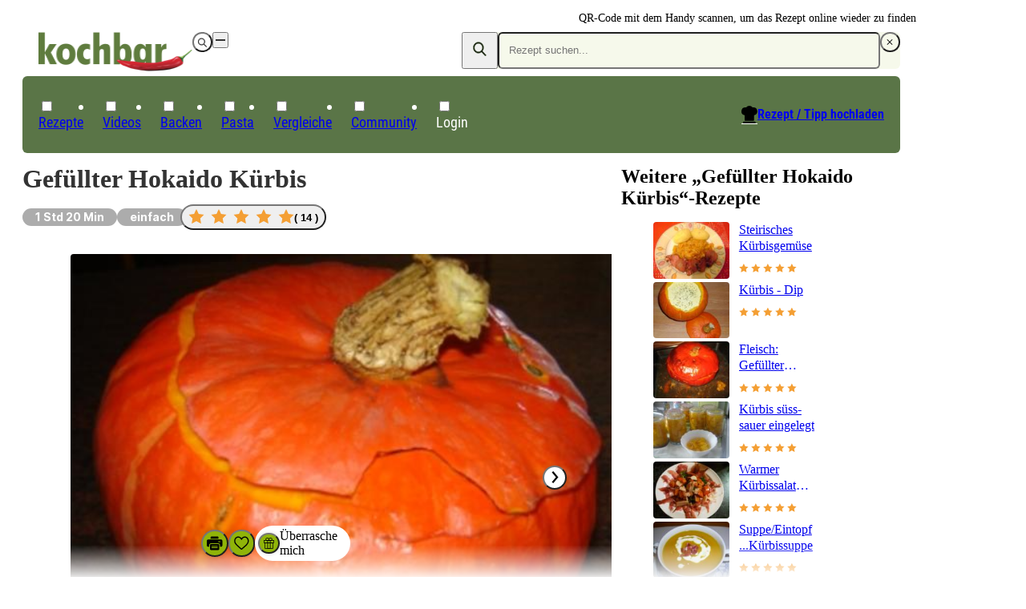

--- FILE ---
content_type: text/html;charset=utf-8
request_url: https://www.kochbar.de/rezept/240383/Gefuellter-Hokaido-Kuerbis.html
body_size: 129250
content:
<!DOCTYPE html><html  lang="de"><head><meta charset="utf-8"><meta name="viewport" content="width=device-width, initial-scale=1.0, maximum-scale=1"><title>Gefüllter Hokaido Kürbis - einfach - 147 kcal&#x2F;100g</title><script src="https://cdn.consentmanager.net/delivery/js/semiautomatic.min.js" type="text/javascript" data-cmp-ab="1" data-cmp-cdid="85e9dae732f77" data-cmp-host="a.delivery.consentmanager.net" data-cmp-cdn="cdn.consentmanager.net" data-cmp-codesrc="0" data-hid="consentManager"></script><style>.logo-search-icon[data-v-4c9fd437]{stroke:currentColor;stroke-width:.75px}@media screen{header[data-v-4c9fd437]{align-items:center;display:flex;justify-content:center;left:0;max-height:58px;min-height:58px;position:fixed;right:0;top:0;width:100vw;z-index:50000;--tw-shadow:0 4px 6px -1px rgba(0,0,0,.1),0 2px 4px -2px rgba(0,0,0,.1);--tw-shadow-colored:0 4px 6px -1px var(--tw-shadow-color),0 2px 4px -2px var(--tw-shadow-color);background-color:var(--white);box-shadow:var(--tw-ring-offset-shadow,0 0 #0000),var(--tw-ring-shadow,0 0 #0000),var(--tw-shadow)}@media(min-width:768px){header[data-v-4c9fd437]{background-color:transparent}}.navigation-wrapper[data-v-4c9fd437]{flex-grow:1}header.nav-open[data-v-4c9fd437]{inset:0;margin-bottom:0;max-height:unset;overflow:auto;padding-bottom:1.5rem}header.nav-open[data-v-4c9fd437],header.nav-open nav[data-v-4c9fd437]{display:block}.search-container[data-v-4c9fd437]{display:none;padding-left:1rem;padding-right:1rem}@media(min-width:768px){.search-container[data-v-4c9fd437]{padding-left:0;padding-right:0}}@media(max-width:767px){header.search-open .logo-container[data-v-4c9fd437]{display:none}header.search-open .search-container[data-v-4c9fd437]{display:block}}nav[data-v-4c9fd437]{padding-left:1.125rem;padding-right:1.125rem}@media(min-width:768px){nav[data-v-4c9fd437]{padding:0}}.navigation-wrapper>.search-container[data-v-4c9fd437]{padding:.5rem .375rem}.navigation-wrapper>.logo-container[data-v-4c9fd437]{padding:.75rem 1.25rem}}@media(min-width:768px),print{header[data-v-4c9fd437]{max-height:unset;overflow:visible}header[data-v-4c9fd437],header.nav-open[data-v-4c9fd437]{padding-top:2rem}@media print{header[data-v-4c9fd437],header.nav-open[data-v-4c9fd437]{padding-top:0}}header[data-v-4c9fd437],header.nav-open[data-v-4c9fd437]{--tw-shadow:0 0 #0000;--tw-shadow-colored:0 0 #0000;box-shadow:var(--tw-ring-offset-shadow,0 0 #0000),var(--tw-ring-shadow,0 0 #0000),var(--tw-shadow);position:relative;width:auto}nav[data-v-4c9fd437]{background-color:var(--primary-dark);border-radius:.375rem;border-width:1px;color:var(--white);display:block;grid-column:span 2/span 2}.navigation-wrapper>div[data-v-4c9fd437]{padding:1rem}.navigation-wrapper>.search-container[data-v-4c9fd437]{display:block;padding:0}.navigation-wrapper>.logo-container[data-v-4c9fd437]{display:flex;padding:0}.navigation-wrapper[data-v-4c9fd437]{display:grid;grid-template-columns:repeat(2,minmax(0,1fr));grid-template-rows:repeat(2,auto);row-gap:.125rem}}@media print{nav[data-v-4c9fd437]{display:none}}</style><style>.recipe-content[data-v-4c21b7f3]{display:grid;grid-template-columns:repeat(1,minmax(0,1fr));margin:auto;max-width:700px;row-gap:1rem}@media(min-width:1024px){.recipe-content[data-v-4c21b7f3]{max-width:100%}}.qrcode-wrapper[data-v-4c21b7f3]{align-items:center;gap:.5rem;height:6rem;position:absolute;right:0;top:.25rem}.qrcode-wrapper .qrcode-text[data-v-4c21b7f3]{font-size:.875rem;line-height:1.5;width:10em}@media screen and (min-width:1024px){.recipe-content[data-v-4c21b7f3]{-moz-column-gap:3.25rem;column-gap:3.25rem;grid-template-columns:2fr 1fr}}@media print{.recipe-content[data-v-4c21b7f3]{max-width:-moz-max-content;max-width:max-content}main[data-v-4c21b7f3]{-moz-column-gap:3.25em;column-gap:3.25em;display:grid;grid-template-columns:minmax(0,41.333333%) minmax(0,2fr)}}</style><style>footer[data-v-84504658]{background-color:var(--grey-lightest);background-image:url(/_nuxt/footer.Ci7uEVIK.jpg);background-position:bottom;background-repeat:no-repeat;background-size:120%;contain:content;contain-intrinsic-height:auto 260px;content-visibility:auto;padding-bottom:220px;padding-top:2.5rem;position:relative;z-index:40}.ks-container[data-v-84504658]{background-color:transparent}@media(min-width:550px){footer[data-v-84504658]{background-image:url(/_nuxt/footer-2x.CXP2N-JE.jpg);background-size:900px;contain-intrinsic-height:auto 600px;padding-bottom:400px}}@media(min-width:1024px){footer[data-v-84504658]{background-image:url(/_nuxt/footer-3x.D-zBWRUq.jpg);background-size:1400px;contain-intrinsic-height:auto 700px;padding-bottom:600px}}.copyright[data-v-84504658],nav[data-v-84504658]{font-family:Roboto Condensed Regular,Arial Narrow,Arial,Helvetica,sans-serif;margin-bottom:1rem}.copyright[data-v-84504658]{color:var(--primary-dark);font-size:1.125rem;line-height:2}.privacy-link[data-v-84504658]:hover,a[data-v-84504658]:hover{text-decoration-line:underline}.privacy-link[data-v-84504658],a[data-v-84504658]{color:var(--primary-dark);white-space:nowrap}.privacy-link[data-v-84504658]:hover,a[data-v-84504658]:hover{color:var(--primary)}.privacy-link[data-v-84504658],a[data-v-84504658]{display:block}@media(min-width:1024px){.privacy-link[data-v-84504658],a[data-v-84504658]{display:inline-block}}.privacy-link[data-v-84504658],a[data-v-84504658]{font-size:.875rem;line-height:1.5}@media(min-width:1024px){.privacy-link[data-v-84504658]:after,a[data-v-84504658]:not(:last-child):after{content:"|";padding-left:.375rem;padding-right:.375rem}}</style><style>@media print{.ks-ad{display:none}}.ks-ad{box-sizing:border-box;color:#333;font-family:Inter,Arial Narrow,Arial,Helvetica,sans-serif;pointer-events:none;position:relative;text-decoration:none}.ks-ad>*{pointer-events:auto}.ks-ad img{flex-grow:0;flex-shrink:0;margin:auto}.ks-ad--component{position:relative}.ks-ad.ks-ad--show-ad-tag .ks-ad--component:before{content:"Anzeige";font-size:.75rem;margin-top:-15px;position:absolute;right:0;z-index:10}@media screen{.ks-ad--center-vertical{align-items:center;display:flex;justify-content:center}}.ks-ad--skyscraper{display:none;position:fixed;right:50%;top:160px;width:300px;z-index:45}.ks-ad--skyscraper-left{justify-content:end;margin-right:520px}.ks-ad--skyscraper-right{justify-content:start;margin-right:-820px}@media screen and (min-width:1024px){.ks-ad--skyscraper-right{display:flex}}@media screen and (min-width:1320px){.ks-ad--skyscraper-left{display:flex}}@media screen and (max-width:1320px){.ks-ad--skyscraper-right{margin-right:0;right:0;width:160px}}.ks-ad--skyscraper img{width:100%}.ks-ad--with-background{background:#f7f7f7;padding:1.125rem}.ks-headline-ad-label:after{background:#f7f7f7;color:#333;content:"Anzeige";float:right;font-family:Inter,Arial Narrow,Arial,Helvetica,sans-serif;font-size:.75rem;line-height:1rem;padding:.375rem .5rem;position:relative;top:-.1875rem}div[data-adslot].highlight{min-width:100px;outline:2px dashed red;visibility:visible!important}div[data-adslot].highlight-hidden{outline:2px dashed grey}</style><style>@media print{a[data-v-8a3433e5]{font-weight:400;text-decoration-line:none}}</style><style>div[data-v-05aebbdf]{display:flex}a>img[data-v-05aebbdf]{height:34px;width:119px}@media(min-width:768px){a>img[data-v-05aebbdf]{height:49px;padding-left:1.25rem;width:192px}}@media(min-width:768px),print{div[data-v-05aebbdf] label{display:none}}@media print{a>img[data-v-05aebbdf]{height:31px;padding-left:0;width:109px}}</style><style>button[data-v-1ae59192]{align-items:center;border-radius:9999px;display:flex;height:calc(1em*var(--button-size, 30)/16);justify-content:center;padding:.375em;transition-duration:.15s;transition-property:color,background-color,border-color,outline-color,text-decoration-color,fill,stroke,opacity;transition-timing-function:cubic-bezier(.4,0,.2,1);width:calc(1em*var(--button-size, 30)/16)}[data-v-1ae59192] svg{height:1.1em;width:1.1em}.white-outline[data-v-1ae59192]{border:4px solid #fff;color:var(--white)}.white-black[data-v-1ae59192]{background-color:var(--white);color:var(--black)}.white[data-v-1ae59192]{background-color:var(--white);color:var(--grey-medium-light)}.gray[data-v-1ae59192],.white[data-v-1ae59192]{--tw-shadow:0 0 5px rgba(0,0,0,.15);--tw-shadow-colored:0 0 5px var(--tw-shadow-color);box-shadow:var(--tw-ring-offset-shadow,0 0 #0000),var(--tw-ring-shadow,0 0 #0000),var(--tw-shadow)}.gray[data-v-1ae59192]{background-color:var(--grey-medium-light);color:var(--white)}.ghost[data-v-1ae59192]{background-color:transparent;color:var(--grey-medium-light)}.primary[data-v-1ae59192]{background-color:var(--primary);color:var(--white);--tw-shadow:0 0 5px rgba(0,0,0,.15);--tw-shadow-colored:0 0 5px var(--tw-shadow-color);box-shadow:var(--tw-ring-offset-shadow,0 0 #0000),var(--tw-ring-shadow,0 0 #0000),var(--tw-shadow)}.primary[data-v-1ae59192]:hover{background-color:var(--primary-darker)}.white[data-v-1ae59192]:hover{color:var(--primary)}</style><style>.menu-button[data-v-098eb91d]{align-items:center;display:flex;height:1.25rem;justify-content:center;position:relative;width:1.25rem}.menu-line[data-v-098eb91d]{background-color:var(--text-default);height:2px;position:absolute;transition-duration:.15s;transition-property:transform;transition-timing-function:cubic-bezier(.4,0,.2,1);width:80%}.menu-line[data-v-098eb91d],.menu-line-top[data-v-098eb91d]{transform:translate(var(--tw-translate-x),var(--tw-translate-y)) rotate(var(--tw-rotate)) skew(var(--tw-skew-x)) skewY(var(--tw-skew-y)) scaleX(var(--tw-scale-x)) scaleY(var(--tw-scale-y))}.menu-line-top[data-v-098eb91d]{--tw-translate-y:-.375rem}.menu-line-bottom[data-v-098eb91d]{--tw-translate-y:.375rem}.menu-line-bottom[data-v-098eb91d],.nav-open .menu-line-center[data-v-098eb91d]{transform:translate(var(--tw-translate-x),var(--tw-translate-y)) rotate(var(--tw-rotate)) skew(var(--tw-skew-x)) skewY(var(--tw-skew-y)) scaleX(var(--tw-scale-x)) scaleY(var(--tw-scale-y))}.nav-open .menu-line-center[data-v-098eb91d]{--tw-scale-x:0}.nav-open .menu-line-top[data-v-098eb91d]{--tw-rotate:45deg;--tw-translate-y:0}.nav-open .menu-line-bottom[data-v-098eb91d],.nav-open .menu-line-top[data-v-098eb91d]{transform:translate(var(--tw-translate-x),var(--tw-translate-y)) rotate(var(--tw-rotate)) skew(var(--tw-skew-x)) skewY(var(--tw-skew-y)) scaleX(var(--tw-scale-x)) scaleY(var(--tw-scale-y))}.nav-open .menu-line-bottom[data-v-098eb91d]{--tw-rotate:-45deg;--tw-translate-y:0}</style><style>form[data-v-c2f977fb]{display:flex;position:relative}form[data-v-c2f977fb],ul[data-v-c2f977fb]{background-color:var(--primary-light);border-radius:.375rem}ul[data-v-c2f977fb]{margin-top:.5rem;width:100%}form>button[data-v-c2f977fb]{color:var(--primary-dark);line-height:1;padding:.625rem .75rem}.search-icon[data-v-c2f977fb]{margin-bottom:2px;stroke:currentColor;stroke-width:.75px}@supports selector(:focus-visible){[data-v-c2f977fb]:focus-visible{outline:5px auto Highlight}[data-v-c2f977fb]:focus{outline:2px solid transparent;outline-offset:2px}}ul[data-v-c2f977fb]{display:none}input:focus~ul[data-v-c2f977fb],ul[data-v-c2f977fb]:hover{display:block}</style><style>input[data-v-0d6d2de9]{background-color:var(--primary-light);border-radius:.375rem;color:var(--primary-dark);padding:.75rem .75rem .75rem 0;width:100%}@media(min-width:768px){input[data-v-0d6d2de9]{padding:.75rem}}input[data-v-0d6d2de9]{line-height:1.125}input[data-v-0d6d2de9]:focus{outline:2px solid transparent;outline-offset:2px}</style><style>.create-recipe[data-v-cda2b02c]{display:none}.search-toque-icon[data-v-cda2b02c]{border-bottom:1px solid #fff}a.register[data-v-cda2b02c]{color:var(--grey-light);font-size:.875rem;font-weight:400;line-height:1.5;text-decoration-line:underline}@media(min-width:768px){ul[data-v-cda2b02c]{align-items:center;display:flex;gap:.25rem;padding-left:.5rem;padding-right:.5rem;padding-top:.375rem}.create-recipe[data-v-cda2b02c]{display:block;font-size:1rem;line-height:1;margin-left:auto;padding:.375rem .75rem .75rem;position:relative}.create-recipe[data-v-cda2b02c] svg{position:absolute;right:100%}.create-recipe a[data-v-cda2b02c]{align-items:center;display:inline-flex;text-decoration-line:underline}.create-recipe a[data-v-cda2b02c]:hover{text-decoration-line:none}.create-recipe a[data-v-cda2b02c]{font-family:Roboto Condensed Bold,Arial Narrow,Arial,Helvetica,sans-serif;position:relative}}</style><style>a[data-v-e018e39d]{white-space:nowrap}label .icon-wrapper[data-v-e018e39d]{align-items:center;display:inline-flex;justify-content:center}@media(min-width:768px){label .icon-wrapper[data-v-e018e39d]{display:none}}label .icon-wrapper[data-v-e018e39d]{background-color:var(--primary);border-radius:9999px;color:var(--white);font-size:.75rem;height:1.5rem;width:1.5rem}:checked+label .icon-wrapper[data-v-e018e39d]{--tw-rotate:180deg;transform:translate(var(--tw-translate-x),var(--tw-translate-y)) rotate(var(--tw-rotate)) skew(var(--tw-skew-x)) skewY(var(--tw-skew-y)) scaleX(var(--tw-scale-x)) scaleY(var(--tw-scale-y))}label[data-v-e018e39d]{align-items:center;cursor:pointer;display:flex;justify-content:space-between}.parent-link[data-v-e018e39d]{font-weight:700;position:relative;transition-duration:.2s;transition-property:color,background-color,border-color,text-decoration-color,fill,stroke;transition-timing-function:cubic-bezier(.4,0,.2,1)}@media(min-width:768px){.parent-link[data-v-e018e39d]{font-weight:400}}.parent-link[data-v-e018e39d]{font-size:1rem;line-height:1.5}@media(min-width:768px){.parent-link[data-v-e018e39d]{font-size:1.125rem;line-height:2}}.parent-link[data-v-e018e39d]{border-bottom-width:1px}@media(min-width:768px){.parent-link[data-v-e018e39d]{border-width:0}}.parent-link[data-v-e018e39d]{border-color:var(--grey-lighter);line-height:1.15}@media(min-width:768px){.parent-link[data-v-e018e39d]{font-family:Roboto Condensed Regular,Arial Narrow,Arial,Helvetica,sans-serif}}.parent-link[data-v-e018e39d]:first-of-type{margin-top:2rem}@media(min-width:768px){.parent-link[data-v-e018e39d]:first-of-type{margin-top:0}}.parent-link[data-v-e018e39d]:first-of-type{border-top-width:1px}@media(min-width:768px){.parent-link[data-v-e018e39d]:first-of-type{border-width:0}}label>a[data-v-e018e39d],label>span[data-v-e018e39d]{padding-bottom:1.125rem;padding-top:1.125rem}@media(min-width:768px){label>a[data-v-e018e39d],label>span[data-v-e018e39d]{padding-bottom:0;padding-top:0}}label>a[data-v-e018e39d],label>span[data-v-e018e39d]{display:inline-block}ul[data-v-e018e39d]{display:none;padding-left:1rem}@media(min-width:768px){ul[data-v-e018e39d]{padding-left:0}}:checked~ul[data-v-e018e39d]{display:block}@media(min-width:768px){ul[data-v-e018e39d]{left:-1px;position:absolute;top:100%}:checked~ul[data-v-e018e39d]{display:none}.parent-link[data-v-e018e39d]{border-top-left-radius:.25rem;border-top-right-radius:.25rem;font-size:1.125rem;padding:.375rem .75rem .75rem}.parent-link[data-v-e018e39d]:hover{background-color:var(--white);color:var(--primary-dark)}.parent-link:hover ul[data-v-e018e39d]{background-color:var(--white);display:block}.parent-link:hover .has-children[data-v-e018e39d]{border-width:1px;border-top:0;min-width:calc(100% + 2px)}}</style><style>.child-link a[data-v-1bbc2ff9]{color:var(--text-default);cursor:pointer;display:inline-block;font-size:1rem;line-height:1.15;padding:.5rem;transition-duration:.2s;transition-property:color,background-color,border-color,text-decoration-color,fill,stroke;transition-timing-function:cubic-bezier(.4,0,.2,1);white-space:nowrap}@media(hover:hover){.child-link a[data-v-1bbc2ff9]:hover{color:var(--primary)}}</style><style>.recipe-head-headline[data-v-51fa20af]{color:var(--text-default);font-size:2rem;line-height:1.25;margin-bottom:.75rem;margin-top:.75rem}.recipe-head-content[data-v-51fa20af]{align-items:center;display:flex;flex-wrap:wrap;gap:.5rem}.rater[data-v-51fa20af]{flex:0 0 100%}@media(min-width:550px){.rater[data-v-51fa20af]{flex:none}}.rater[data-v-51fa20af]{margin-left:-.5rem}.print-image[data-v-51fa20af]{display:none}@media print{.print-image[data-v-51fa20af]{display:block}}.print-image[data-v-51fa20af]{height:100%;margin-bottom:.75rem;margin-top:.75rem;max-height:200px;max-width:260px;width:100%}@media print{.recipe-head-headline[data-v-51fa20af]{line-height:2.5rem}}</style><style>span[data-v-cc541cc6]{border-radius:9999px;display:inline-block;font-family:Inter,Arial Narrow,Arial,Helvetica,sans-serif;font-size:.875rem;line-height:1.5;line-height:1rem;padding:.375rem 1rem;white-space:nowrap}.big[data-v-cc541cc6]{padding:.5rem .75rem}.compact[data-v-cc541cc6]{padding-bottom:.1875rem;padding-top:.1875rem}.thin[data-v-cc541cc6]{padding:.1875rem .5rem}.gray[data-v-cc541cc6]{background-color:var(--grey-light)}.black[data-v-cc541cc6],.gray[data-v-cc541cc6]{color:var(--white)}.black[data-v-cc541cc6]{background-color:var(--black);--tw-bg-opacity:.8}.primary-light[data-v-cc541cc6]{background-color:var(--primary-light)}.primary[data-v-cc541cc6]{background-color:var(--primary);color:var(--white)}@media print{span[data-v-cc541cc6]{background-color:transparent!important;color:var(--text-default)!important;padding-left:0}}</style><style>.star-button[data-v-0eb6e905]{border-radius:9999px}.star-button[data-v-0eb6e905]:hover{--tw-shadow:0 0 5px rgba(0,0,0,.15);--tw-shadow-colored:0 0 5px var(--tw-shadow-color);box-shadow:var(--tw-ring-offset-shadow,0 0 #0000),var(--tw-ring-shadow,0 0 #0000),var(--tw-shadow)}.star-button[data-v-0eb6e905]{align-items:center;display:flex;gap:1rem;padding:.25rem .5rem}.star[data-v-0eb6e905]{height:1.75rem;width:1.75rem}.overlay-content[data-v-0eb6e905]{align-items:center;display:flex;flex-direction:column;gap:1rem;justify-content:center;margin-top:1.5rem;position:relative;text-align:center}</style><style>div[data-v-8c52876c]{align-items:center;display:flex}.star-wrapper[data-v-8c52876c],div[data-v-8c52876c]{gap:.5rem}.star-wrapper[data-v-8c52876c]{display:inline-grid;grid-template-columns:repeat(5,minmax(0,1fr))}.star-wrapper.small[data-v-8c52876c]{gap:.1875rem}.star-wrapper.medium[data-v-8c52876c]{gap:.25rem}.star-wrapper.big[data-v-8c52876c]{gap:.5rem}.star-count[data-v-8c52876c]{font-weight:600;white-space:nowrap}.star-count.small[data-v-8c52876c]{font-size:.75rem;line-height:1.25}.star-count.medium[data-v-8c52876c]{font-size:.875rem;line-height:1.5}.big>.star[data-v-8c52876c]{height:1.25rem;width:1.25rem}.medium>.star[data-v-8c52876c]{height:1rem;width:1rem}.small>.star[data-v-8c52876c]{height:.75rem;width:.75rem}</style><style>.star[data-v-0ceb8e4a]{display:grid;height:1rem;place-content:center;width:1rem}.star[data-v-0ceb8e4a],.star-fill[data-v-0ceb8e4a]{background-color:var(--star-yellow);clip-path:polygon(50% 0,64.5% 30%,97.5% 34.5%,74% 58%,79.5% 90.5%,50% 75%,20.5% 90.5%,26% 58%,2.5% 34.5%,35.5% 30%)}.star[data-v-0ceb8e4a]{position:relative}.star-fill[data-v-0ceb8e4a]{background:linear-gradient(to right,var(--star-yellow) calc(var(--fill)*100%),var(--white) calc(var(--fill)*100%));content:"";display:block;height:60%;left:20%;position:absolute;top:20%;width:60%}</style><style>.gallery[data-v-0daad13d]:hover figcaption{opacity:1;transition-delay:0s}[data-v-0daad13d] ul{aspect-ratio:3/2;gap:.5rem}.upload-recipe-slide[data-v-0daad13d]{position:relative}.upload-recipe-slide>img[data-v-0daad13d]{height:100%;-o-object-fit:cover;object-fit:cover;width:100%}.upload-overlay[data-v-0daad13d]{left:50%;position:absolute;top:50%;--tw-translate-x:-50%;--tw-translate-y:-50%;text-align:center;transform:translate(var(--tw-translate-x),var(--tw-translate-y)) rotate(var(--tw-rotate)) skew(var(--tw-skew-x)) skewY(var(--tw-skew-y)) scaleX(var(--tw-scale-x)) scaleY(var(--tw-scale-y))}</style><style>.gallery[data-v-89b68166]{margin-left:auto;margin-right:auto;position:relative}ul[data-v-89b68166]{display:flex;height:100%;overflow-x:auto;scroll-behavior:smooth;transform:translate(0);transition-duration:.15s;transition-property:transform;transition-timing-function:cubic-bezier(.4,0,.2,1);width:100%}ul[data-v-89b68166] li{flex-shrink:0;margin-right:1px;position:relative;width:100%}</style><style>.direction-button:disabled{opacity:0}.direction-button{position:absolute;top:50%;--tw-translate-y:-50%;background-color:#fffffff2;color:var(--grey);transform:translate(var(--tw-translate-x),var(--tw-translate-y)) rotate(var(--tw-rotate)) skew(var(--tw-skew-x)) skewY(var(--tw-skew-y)) scaleX(var(--tw-scale-x)) scaleY(var(--tw-scale-y))}.direction-button-left{left:1rem}.direction-button-right{right:1rem}</style><style>figure[data-v-3a2dbddd]{border-radius:.25rem;font-size:.875rem;line-height:1.5;overflow:hidden;position:relative}figure[data-v-3a2dbddd],img[data-v-3a2dbddd]{height:100%;width:100%}img[data-v-3a2dbddd]{-o-object-fit:cover;object-fit:cover}figcaption[data-v-3a2dbddd]{color:var(--white);opacity:0;width:100%}figcaption[data-v-3a2dbddd]:hover{transition-delay:75ms}figcaption[data-v-3a2dbddd]{background:linear-gradient(transparent,#0009);bottom:0;left:0;padding:1.5rem;position:absolute;transition-delay:2s;transition-duration:.3s;transition-property:opacity;transition-timing-function:cubic-bezier(.4,0,.2,1)}figure:hover figcaption[data-v-3a2dbddd]{opacity:1;transition-delay:0s}</style><style>h2[data-v-10326287]{margin-bottom:1rem;margin-top:1rem;overflow-wrap:break-word}ul[data-v-10326287]{display:flex;overflow-y:hidden}@media(min-width:1024px){ul[data-v-10326287]{flex-wrap:wrap}}ul[data-v-10326287]{flex-shrink:0;gap:1.25rem}@media(min-width:1024px){ul[data-v-10326287]{gap:.75rem}}ul[data-v-10326287]{scroll-snap-type:x mandatory}li[data-v-10326287]{width:135px}@media(min-width:1024px){li[data-v-10326287]{width:auto}}li[data-v-10326287]{flex-shrink:0}@media(min-width:1024px){li[data-v-10326287]{flex-shrink:1}}li[data-v-10326287]{display:flex;flex-direction:column;scroll-snap-align:center}.small[data-v-10326287]{gap:1.25rem}.small li[data-v-10326287]{width:135px}li[data-v-10326287] img{width:100%}</style><style>@media(min-width:1024px){a.rrt-root[data-v-101942c6]{display:grid;grid-template-columns:repeat(3,minmax(0,1fr))}[data-v-101942c6] .title{font-size:1rem;line-height:1.5;margin-bottom:.25rem}}[data-v-101942c6] .title{line-height:1.25rem}@media(min-width:1024px){[data-v-101942c6] .title{display:-webkit-box;overflow:hidden;-webkit-box-orient:vertical;-webkit-line-clamp:3}}</style><style>.play-icon[data-v-b34e1d1b]{align-items:center;aspect-ratio:1/1;background-color:var(--white);border-radius:9999px;display:flex;justify-content:center;left:.375rem;position:absolute;top:.375rem;width:24px;z-index:10}</style><style>a[data-v-e6c55f02]{display:flex;flex-direction:column;gap:.75rem}.title[data-v-e6c55f02]{display:-webkit-box;font-size:1rem;-webkit-line-clamp:2;line-height:1.5;line-height:1.25rem;margin-bottom:.75rem;overflow:hidden;overflow-wrap:break-word}.horizontal[data-v-e6c55f02],.title[data-v-e6c55f02]{-webkit-box-orient:vertical}.horizontal[data-v-e6c55f02]{display:grid;display:-webkit-box;gap:.75rem;grid-template-columns:repeat(3,minmax(0,1fr));grid-template-columns:auto repeat(2,1fr);-webkit-line-clamp:3;overflow:hidden}.horizontal .title[data-v-e6c55f02]{font-size:1rem;line-height:1.25;margin-bottom:.25rem}img[data-v-e6c55f02]{border-radius:.25rem}</style><style>table[data-v-87809b78]{margin-top:2.5rem;width:100%}@media print{table[data-v-87809b78]{margin-top:1rem}}table[data-v-87809b78]:first-of-type{margin-top:.875rem}th[data-v-87809b78]{text-align:left}.section-header[data-v-87809b78]{display:flex;flex-wrap:wrap}th[data-v-87809b78]{padding:.5rem}@media(min-width:768px){th[data-v-87809b78]{padding:.25rem .75rem}}@media print{th[data-v-87809b78]{padding:.25rem 0}}th[data-v-87809b78]:after{content:":"}h2[data-v-87809b78]{font-size:1.5rem;line-height:1.25}</style><style>div[data-v-a595fc65]{align-items:center;display:grid;grid-template-columns:auto 1fr auto;margin-bottom:.25em;margin-top:.25em;width:100%}.value-display[data-v-a595fc65]{background-color:var(--primary-light);display:inline-block;font-size:.875em;line-height:1.286;padding:.375em .625em;text-align:center}.move-to-left[data-v-a595fc65]{--tw-translate-x:50%}.move-to-left[data-v-a595fc65],.move-to-right[data-v-a595fc65]{transform:translate(var(--tw-translate-x),var(--tw-translate-y)) rotate(var(--tw-rotate)) skew(var(--tw-skew-x)) skewY(var(--tw-skew-y)) scaleX(var(--tw-scale-x)) scaleY(var(--tw-scale-y))}.move-to-right[data-v-a595fc65]{--tw-translate-x:-50%}</style><style>td[data-v-a02633d6]{width:50%}@media print{td[data-v-a02633d6]{padding-left:0;padding-right:0}}</style><style>tr[data-v-d40f2e7e]:first-child td{border-top-color:var(--grey-lighter);border-top-width:1px}</style><style>td[data-v-8533c3d4]{overflow-wrap:break-word;padding:.5rem;word-break:break-word}@media(min-width:768px){td[data-v-8533c3d4]{padding:.25rem .75rem}}td[data-v-8533c3d4]{border-bottom-color:var(--grey-lighter);border-bottom-width:1px}</style><style>.amount-cell[data-v-0d2fc69d]{text-align:right}@media screen and (min-width:768px){.amount-cell.highlighted[data-v-0d2fc69d]{background-color:var(--primary-light);text-align:left}}.special-amount[data-v-0d2fc69d]{color:var(--grey-medium-light);font-style:italic}</style><style>.summary[data-v-301ecbda]{align-items:center;cursor:pointer;display:flex;justify-content:space-between;padding:.5rem}</style><style>.first-nutrition-fact[data-v-6fb91f83]{margin-top:.5rem}@media(min-width:768px){.first-nutrition-fact[data-v-6fb91f83]{margin-top:0}}.facts-wrapper[data-v-6fb91f83]{display:flex;flex-direction:column}@media(min-width:768px){.facts-wrapper[data-v-6fb91f83]{flex-direction:row}}.facts-wrapper[data-v-6fb91f83]{justify-content:space-between}@media(min-width:768px){.facts-wrapper[data-v-6fb91f83]{align-items:center}}@media print{.facts-wrapper[data-v-6fb91f83]{display:grid;grid-template-columns:repeat(1,minmax(0,1fr));row-gap:.25rem;width:50%}}</style><style>div[data-v-f0682153]{display:flex}@media(min-width:768px){div[data-v-f0682153]{flex-direction:column}}div[data-v-f0682153]{gap:.5rem}@media(min-width:768px){div[data-v-f0682153]{gap:0}}div[data-v-f0682153]{font-size:.875rem;line-height:1.5}@media(min-width:768px){div[data-v-f0682153]{font-size:1rem;line-height:1.5;line-height:1.25rem}}span[data-v-f0682153]{width:50%}@media(min-width:768px){span[data-v-f0682153]{width:auto}}@media print{.nutrition-fact[data-v-f0682153]{flex-direction:row;gap:1.5rem;justify-content:space-between}.nutrition-fact>.value[data-v-f0682153]{text-align:right}}</style><style>.qrlogo-wrapper[data-v-b92ea635]{height:100%;position:relative}.qrlogo-wrapper .logo[data-v-b92ea635]{background-color:var(--white);border-radius:9999px;height:40%;left:50%;padding:2.5%;position:absolute;top:50%;transform:translate(-50%,-50%);width:40%}.qrlogo-wrapper .qrcode[data-v-b92ea635]{height:100%;width:auto}</style><style>.shortened{overflow:hidden}@media(min-width:768px){.shortened{overflow:auto}}.shortened{max-height:250px}@media(min-width:768px){.shortened{max-height:none}}@media print{.read-more{display:none!important}}.read-more{background-image:linear-gradient(#fff0,#fff 100px);bottom:0;flex-direction:column;height:150px;justify-content:flex-end;left:0;position:absolute;right:0}@media(min-width:768px){.read-more{display:none}}</style><style>.dl-wrapper[data-v-db07dd5d]{display:grid;font-size:.875rem;grid-template-columns:repeat(2,minmax(0,1fr));line-height:1.5;margin-top:.5rem}dl[data-v-db07dd5d]{display:flex}dt[data-v-db07dd5d]{width:12ch}dd[data-v-db07dd5d]{font-weight:700}.color-bar[data-v-db07dd5d]{display:flex;justify-content:space-between}span[data-v-db07dd5d]{display:inline-block;height:.25rem;width:calc(var(--width) - 3px)}span.preparationTime[data-v-db07dd5d]{background-color:var(--primary)}span.cookingTime[data-v-db07dd5d]{background-color:var(--red)}span.waitingTime[data-v-db07dd5d]{background-color:var(--blue)}dl.preparationTime[data-v-db07dd5d]{color:var(--primary)}dl.cookingTime[data-v-db07dd5d]{color:var(--red)}dl.waitingTime[data-v-db07dd5d]{color:var(--blue)}span.totalTime[data-v-db07dd5d]{display:none}dl.totalTime[data-v-db07dd5d]{flex-direction:column;grid-column:2/3;grid-row:1/3;justify-self:end}</style><style>h3[data-v-af7b1104]{font-size:1rem;font-weight:700;line-height:1.5;margin-bottom:.5rem;margin-top:1rem}strong[data-v-af7b1104]{padding-right:.5rem}li[data-v-af7b1104]{list-style-type:none}p[data-v-af7b1104]{margin-bottom:2rem;margin-top:0;overflow-wrap:break-word}</style><style>a[data-v-26d113f6]{color:var(--grey-medium-light);font-size:.875rem;font-weight:700;line-height:1.5;text-decoration-line:underline}</style><style>.creator-wrapper[data-v-faf4806c]{align-items:center;color:var(--grey-medium-light);display:flex;font-size:.875rem;gap:1rem;line-height:1.5}.name[data-v-faf4806c]{font-weight:700}a.name[data-v-faf4806c]{text-decoration-line:underline}@media(min-width:550px){.creator-wrapper.with-avatar:not(.reverse) .creator-data[data-v-faf4806c]{text-align:right}}.reverse[data-v-faf4806c]{flex-direction:row-reverse;justify-content:flex-end}</style><style>.avatar[data-v-89ae583b]{aspect-ratio:1/1;border-radius:9999px}</style><style>button[data-v-e8860ae6]{border-radius:9999px;font-size:.875em;line-height:1.5;line-height:1em;padding:.75em;transition-duration:.15s;transition-property:color,background-color,border-color,text-decoration-color,fill,stroke;transition-timing-function:cubic-bezier(.4,0,.2,1)}.ghost[data-v-e8860ae6]{background-color:var(--white);color:var(--primary);text-decoration-line:underline}.default[data-v-e8860ae6]{background-color:var(--primary);color:var(--white)}.default[data-v-e8860ae6]:hover{background-color:var(--primary-darker)}</style><style>.tbl-feed-full-width[data-v-aaeec5b0]{width:100%}</style><style>.koop-teasers{align-items:flex-start;display:flex;flex-wrap:nowrap;gap:.375rem}</style><style>.action-bar-bg[data-v-56f9dd4a],.action-bar-wrapper[data-v-56f9dd4a]{background-color:var(--white);border-top-color:var(--grey-lighter);border-top-width:1px;bottom:0;--tw-translate-x:-1rem;position:fixed;transform:translate(var(--tw-translate-x),var(--tw-translate-y)) rotate(var(--tw-rotate)) skew(var(--tw-skew-x)) skewY(var(--tw-skew-y)) scaleX(var(--tw-scale-x)) scaleY(var(--tw-scale-y));transition-timing-function:cubic-bezier(.4,0,.2,1);width:100%;z-index:50}@media screen and (min-width:550px){.action-bar-bg[data-v-56f9dd4a],.action-bar-wrapper[data-v-56f9dd4a]{background-color:transparent;border-top-width:0}}.action-bar-bg[data-v-56f9dd4a]{height:67px;left:0;pointer-events:none;right:0}@media screen and (min-width:550px){.action-bar-bg[data-v-56f9dd4a]{height:80px}}.action-bar-wrapper[data-v-56f9dd4a]{padding-bottom:0;padding-top:0;pointer-events:none}@media(min-width:1024px){.action-bar-wrapper[data-v-56f9dd4a]{padding-left:1rem;padding-right:1rem}}.action-bar-wrapper[data-v-56f9dd4a]{max-width:600px}@media screen and (min-width:550px){.action-bar-bg[data-v-56f9dd4a]{background-image:linear-gradient(#fff0 50%,#ffffffe6)}}.animate[data-v-56f9dd4a]{transition-duration:.3s;transition-property:transform;transition-timing-function:cubic-bezier(.4,0,.2,1)}.action-bar-icons[data-v-56f9dd4a]{align-items:center;display:flex;gap:1.25rem;justify-content:center;padding-bottom:.75rem;padding-top:.75rem}.action-bar-icons[data-v-56f9dd4a]>*{pointer-events:auto}@media screen and (min-width:550px){.action-bar-icons[data-v-56f9dd4a]{gap:.5rem;padding-bottom:1.25rem;padding-top:1.25rem}}.action-bar-surpriseme[data-v-56f9dd4a]{align-items:center;background-color:var(--white);border-color:var(--primary);border-radius:9999px;border-width:1px;cursor:pointer;display:flex;gap:.5rem;padding:.25rem 1rem .25rem .25rem}.hide-action-bar[data-v-56f9dd4a]{--tw-translate-y:90px;transform:translate(var(--tw-translate-x),var(--tw-translate-y)) rotate(var(--tw-rotate)) skew(var(--tw-skew-x)) skewY(var(--tw-skew-y)) scaleX(var(--tw-scale-x)) scaleY(var(--tw-scale-y))}h4[data-v-56f9dd4a]{line-height:1.5rem}</style><style>h2[data-v-bb2c2f6e]{font-size:1.5rem;line-height:1.25;margin-bottom:1rem;margin-top:1rem}ul[data-v-bb2c2f6e]{display:flex;gap:.375rem;-moz-column-gap:.25rem;column-gap:.25rem;flex-wrap:wrap}</style><style>h2[data-v-0f1b7df6]{font-size:1.5rem;line-height:1.25;margin-bottom:1rem;margin-top:1rem}ul[data-v-0f1b7df6]{display:flex;gap:.375rem;-moz-column-gap:.25rem;column-gap:.25rem;flex-wrap:wrap}</style><style>ol[data-v-2c61981a]{display:flex;list-style-type:none;margin-top:3rem;padding:0}@media(min-width:768px){ol[data-v-2c61981a]{padding-left:1.25rem}}@media print{ol[data-v-2c61981a]{display:none}}li[data-v-2c61981a]{display:flex;line-height:1rem;padding:0}li[data-v-2c61981a]:after{content:"»";display:inline-block;padding:0 .5rem;text-decoration-line:none}li[data-v-2c61981a]:last-child:after{--tw-content:none;content:var(--tw-content)}</style><style>a[data-v-12f64edc],span[data-v-12f64edc]{color:var(--primary-dark);display:inline;font-size:.75rem;font-weight:700;line-height:1.25}</style><link rel="stylesheet" href="/_nuxt/entry.BFIRzVgL.css" crossorigin><link rel="stylesheet" href="/_nuxt/videoplayer.CEJorqQb.css" crossorigin><link rel="stylesheet" href="/_nuxt/AdSlot.CHyfJh9p.css" crossorigin><link rel="stylesheet" href="/_nuxt/PageFooter.VC-O8Ryc.css" crossorigin><link rel="stylesheet" href="/_nuxt/BaseTextInput.CuERPNv8.css" crossorigin><link rel="stylesheet" href="/_nuxt/IconButton.Ci5dhBJe.css" crossorigin><link rel="stylesheet" href="/_nuxt/BaseLink.CHJ9kXH6.css" crossorigin><link rel="stylesheet" href="/_nuxt/Breadcrumbs.D7fTIIFw.css" crossorigin><link rel="stylesheet" href="/_nuxt/RecipeDetailConfig.CbODPKzl.css" crossorigin><link rel="stylesheet" href="/_nuxt/TextButton.87KDpKn4.css" crossorigin><link rel="stylesheet" href="/_nuxt/LoadingSpinner.DKcuK9xt.css" crossorigin><link rel="stylesheet" href="/_nuxt/RecipeCreatorDisplay.MxFB-Dsb.css" crossorigin><link rel="stylesheet" href="/_nuxt/Tag.DWaDDN6O.css" crossorigin><link rel="stylesheet" href="/_nuxt/SliderWrapper.Daij19so.css" crossorigin><link rel="stylesheet" href="/_nuxt/RecipeTeaser.jRkUPJ4I.css" crossorigin><link rel="preload" as="fetch" fetchpriority="low" crossorigin="anonymous" href="/_nuxt/builds/meta/643de4e0-aab7-4ba6-8dd8-34b3b937676a.json"><script data-hid="cmConfig"> window.cmp_imprinturl = "https://www.kochbar.de/impressum.html"; window.cmp_privacyurl = "https://www.kochbar.de/datenschutzerklaerung.html"; window.cmp_tacurl = "https://www.kochbar.de/nutzungsbedingungen-die-agb-von-kochbar.html"; window.cmp_logo = "https://www.kochbar.de/_nuxt/logo-kb.CcT2B0a9.png"; </script><meta name="format-detection" content="telephone=no"><meta name="application-name" content="kochbar.de"><meta property="og:site_name" content="kochbar.de"><meta property="og:locale" content="de_DE"><meta name="twitter:site" content="@kochbar_de"><meta property="fb:app_id" content="204675596242936"><meta property="fb:pages" content="194105737306503,124104987628027,111599245538371,117684391607862,239120276583903,266757250160112,1454514321469830,178882185489953,30348199168,166726346997500,330839743786721,300214687033963,697416243614429,172126566151724,352452876652,569171623099926,1337570659594196,173991205972288,604416652964263,1380217298913908,627224874047122,325294534314810,799382343418682,510448035778639,204361269723401,103861982996252,342504153220,523201744538840,1221159558013902,926878500682839,229745323881807,214076548745814,1003810849750816,111739172180831,26655373036,564841456963044,116041915128459,117288514998039,246920592454499,1504655319852128,312477735610954,589696624451970,500288539998867,109316519105605,782641571898972,884037754946415,152244254820340,344298299239022,988921081254049,821111768015272,94825778822,107044789332155,229266227516341,214162275642004,1873402036208553,182457408463803,959361844138648,144722518914405,147540128640174,150448581647559,243778202413363,179133132098813,146195955458969,119845424729050,1501034576891351,212099256910,109554329073084,1033142673383069,284325694910897,597100827093490,306829742705778,287387908019766,163921230374546,1691607947725270,201661833532500,484732465060892,261148567315450,971172746287225,133545496657622,258775160886010,610043092408105,103089546411451,543535275810227,665695316811655,649072851797522,1902133713332955,1689088988036776,118632421482035,396113210495075,110938122311316,208183512231,110117102430749,442792692750892,128135430589858,151263271555768,1750620275179961,1271279862973029,2007029212903673,892072354287060"><link rel="icon" type="image/x-icon" href="/favicon.ico"><meta name="robots" content="index, follow, max-snippet:-1, max-image-preview:large, max-video-preview:-1"><meta name="description" content="Sehr schönes Rezept für Gefüllter Hokaido Kürbis - raffiniert & sehr gut bewertet. Mit vollständiger Zutatenliste. Jetzt nachkochen & genießen!"><meta property="og:title" content="Gefüllter Hokaido Kürbis - einfach - 147 kcal/100g"><meta property="og:url" content="https://www.kochbar.de/rezept/240383/Gefuellter-Hokaido-Kuerbis.html"><meta property="og:canonical" content="https://www.kochbar.de/rezept/240383/Gefuellter-Hokaido-Kuerbis.html"><meta property="og:description" content="Sehr schönes Rezept für Gefüllter Hokaido Kürbis - raffiniert & sehr gut bewertet. Mit vollständiger Zutatenliste. Jetzt nachkochen & genießen!"><meta property="og:type" content="article"><meta name="twitter:card" content="summary_large_image"><meta name="twitter:title" content="Gefüllter Hokaido Kürbis - einfach - 147 kcal/100g"><meta name="twitter:description" content="Sehr schönes Rezept für Gefüllter Hokaido Kürbis - raffiniert & sehr gut bewertet. Mit vollständiger Zutatenliste. Jetzt nachkochen & genießen!"><meta property="og:image" content="https://ais.kochbar.de/kbrezept/240383_137645/1200x1200/gefuellter-hokaido-kuerbis-rezept.jpg"><link rel="canonical" href="https://www.kochbar.de/rezept/240383/Gefuellter-Hokaido-Kuerbis.html"><script type="application/ld+json" data-hid="recipe">{"@context":"https://schema.org","@type":"Recipe","name":"Gefüllter Hokaido Kürbis - einfach - 147 kcal/100g","url":"/rezept/240383/Gefuellter-Hokaido-Kuerbis.html","author":{"@type":"Person","name":"M****e"},"datePublished":"2009-09-26","description":"Sehr schönes Rezept für Gefüllter Hokaido Kürbis - raffiniert & sehr gut bewertet. Mit vollständiger Zutatenliste. Jetzt nachkochen & genießen!","recipeCuisine":"Internationale Küche","recipeYield":"4 servings","image":"https://ais.kochbar.de/kbrezept/240383_137645/1200x1200/gefuellter-hokaido-kuerbis-rezept.jpg","recipeInstructions":[{"@type":"HowToStep","text":"Den Kürbis so öffnen das ein Deckel bleibt und man ihn aushöhlen kann.\r\nDeckel auf keinen Fall wegwerfen. Den Kürbis waschen und mit Wsser ausspülen."},{"@type":"HowToStep","text":"Die Fleischkäse Masse mit den gewürfelten und gegarten Kartoffeln, sowie den Kürbiskernen mischen. Majoran fein hacken und ebenfalls unterheben."},{"@type":"HowToStep","text":"Den Kürbis füllen, den Kürbisdeckel aufsetzen und in einen Topf setzten mit Dampfgareinsatz.\r\nZuvor den Topf mit 1,5 Liter Brühe füllen, sodaß der Kürbis NICHT mit der Brühe in Kontakt kommt.\r\n( Falls sein Dampfeinsatz vorhanden ist, den Kürbis auf ein Rost setzten und die Backofenpfanne mit Brühe füllen und auf diese Weise garen !! )"},{"@type":"HowToStep","text":"Backofen auf 200° C vorheizen und darin den Kürbis eine Stunde schmoren.\r\nDann den Kürbis etwas abkühlen und ruhen lassen , in Spalten schneiden und so servieren !\r\nDazu ein kräftiger Rotwein - köstlich !\r\nGutes gelingen wünscht Maria !!"}],"aggregateRating":{"@type":"AggregateRating","ratingValue":5,"ratingCount":14,"worstRating":1,"bestRating":5,"reviewCount":3},"totalTime":"PT80M","keywords":"Hokaido Kürbis, ofenfertige Fleischkäse Masse, Kartoffeln, gewürfelt, gegart","recipeIngredient":["1 Stk. Hokaido Kürbis","200 Gramm ofenfertige Fleischkäse Masse","2 Stk. Kartoffeln, gewürfelt, gegart","50 Gramm Kürbiskerne","1 &frac12; Liter Instantbrühe","1 portion frischer Majoran"],"recipeCategory":["Herbst","schmoren","glutenfrei","laktosefrei","ohne Weizen"],"nutrition":{"@type":"NutritionInformation","calories":"147 kcal","fatContent":"4.1 g","proteinContent":"16.5 g","carbohydrateContent":"10.9 g","servingSize":"100 g"}}</script><script type="application/ld+json" data-hid="breadcrumbList">{"@context":"https://schema.org","@type":"BreadcrumbList","itemListElement":[{"@type":"ListItem","position":1,"name":"Home","item":"https://www.kochbar.de/"},{"@type":"ListItem","position":2,"name":"Rezept","item":"https://www.kochbar.de/rezept/"},{"@type":"ListItem","position":3,"name":"Gefüllter Hokaido Kürbis"}]}</script><script type="module" src="/_nuxt/B4-XguZo.js" crossorigin></script><style type="text/css" data-primevue-style-id="base" >.p-hidden-accessible{border:0;clip:rect(0 0 0 0);height:1px;margin:-1px;opacity:0;overflow:hidden;padding:0;pointer-events:none;position:absolute;white-space:nowrap;width:1px;}.p-overflow-hidden{overflow:hidden;padding-right:var(--p-scrollbar-width);}[object Object]</style><style type="text/css" data-primevue-style-id="virtualscroller" >.p-virtualscroller{position:relative;overflow:auto;contain:strict;transform:translateZ(0);will-change:scroll-position;outline:0 none;}.p-virtualscroller-content{position:absolute;top:0;left:0;min-height:100%;min-width:100%;will-change:transform;}.p-virtualscroller-spacer{position:absolute;top:0;left:0;height:1px;width:1px;transform-origin:0 0;pointer-events:none;}.p-virtualscroller-loader{position:sticky;top:0;left:0;width:100%;height:100%;}.p-virtualscroller-loader-mask{display:flex;align-items:center;justify-content:center;}.p-virtualscroller-horizontal > .p-virtualscroller-content{display:flex;}.p-virtualscroller-inline .p-virtualscroller-content{position:static;}.p-virtualscroller .p-virtualscroller-loading{transform:none!important;min-height:0;position:sticky;inset-block-start:0;inset-inline-start:0;}[object Object]</style><style type="text/css" data-primevue-style-id="primitive-variables" >@layer primevue{:root,:host{--p-stone-50:#fafaf9;--p-stone-100:#f5f5f4;--p-stone-200:#e7e5e4;--p-stone-300:#d6d3d1;--p-stone-400:#a8a29e;--p-stone-500:#78716c;--p-stone-600:#57534e;--p-stone-700:#44403c;--p-stone-800:#292524;--p-stone-900:#1c1917;--p-stone-950:#0c0a09;--p-neutral-50:#fafafa;--p-neutral-100:#f5f5f5;--p-neutral-200:#e5e5e5;--p-neutral-300:#d4d4d4;--p-neutral-400:#a3a3a3;--p-neutral-500:#737373;--p-neutral-600:#525252;--p-neutral-700:#404040;--p-neutral-800:#262626;--p-neutral-900:#171717;--p-neutral-950:#0a0a0a;--p-zinc-50:#fafafa;--p-zinc-100:#f4f4f5;--p-zinc-200:#e4e4e7;--p-zinc-300:#d4d4d8;--p-zinc-400:#a1a1aa;--p-zinc-500:#71717a;--p-zinc-600:#52525b;--p-zinc-700:#3f3f46;--p-zinc-800:#27272a;--p-zinc-900:#18181b;--p-zinc-950:#09090b;--p-gray-50:#f9fafb;--p-gray-100:#f3f4f6;--p-gray-200:#e5e7eb;--p-gray-300:#d1d5db;--p-gray-400:#9ca3af;--p-gray-500:#6b7280;--p-gray-600:#4b5563;--p-gray-700:#374151;--p-gray-800:#1f2937;--p-gray-900:#111827;--p-gray-950:#030712;--p-slate-50:#f8fafc;--p-slate-100:#f1f5f9;--p-slate-200:#e2e8f0;--p-slate-300:#cbd5e1;--p-slate-400:#94a3b8;--p-slate-500:#64748b;--p-slate-600:#475569;--p-slate-700:#334155;--p-slate-800:#1e293b;--p-slate-900:#0f172a;--p-slate-950:#020617;--p-rose-50:#fff1f2;--p-rose-100:#ffe4e6;--p-rose-200:#fecdd3;--p-rose-300:#fda4af;--p-rose-400:#fb7185;--p-rose-500:#f43f5e;--p-rose-600:#e11d48;--p-rose-700:#be123c;--p-rose-800:#9f1239;--p-rose-900:#881337;--p-rose-950:#4c0519;--p-pink-50:#fdf2f8;--p-pink-100:#fce7f3;--p-pink-200:#fbcfe8;--p-pink-300:#f9a8d4;--p-pink-400:#f472b6;--p-pink-500:#ec4899;--p-pink-600:#db2777;--p-pink-700:#be185d;--p-pink-800:#9d174d;--p-pink-900:#831843;--p-pink-950:#500724;--p-fuchsia-50:#fdf4ff;--p-fuchsia-100:#fae8ff;--p-fuchsia-200:#f5d0fe;--p-fuchsia-300:#f0abfc;--p-fuchsia-400:#e879f9;--p-fuchsia-500:#d946ef;--p-fuchsia-600:#c026d3;--p-fuchsia-700:#a21caf;--p-fuchsia-800:#86198f;--p-fuchsia-900:#701a75;--p-fuchsia-950:#4a044e;--p-purple-50:#faf5ff;--p-purple-100:#f3e8ff;--p-purple-200:#e9d5ff;--p-purple-300:#d8b4fe;--p-purple-400:#c084fc;--p-purple-500:#a855f7;--p-purple-600:#9333ea;--p-purple-700:#7e22ce;--p-purple-800:#6b21a8;--p-purple-900:#581c87;--p-purple-950:#3b0764;--p-violet-50:#f5f3ff;--p-violet-100:#ede9fe;--p-violet-200:#ddd6fe;--p-violet-300:#c4b5fd;--p-violet-400:#a78bfa;--p-violet-500:#8b5cf6;--p-violet-600:#7c3aed;--p-violet-700:#6d28d9;--p-violet-800:#5b21b6;--p-violet-900:#4c1d95;--p-violet-950:#2e1065;--p-indigo-50:#eef2ff;--p-indigo-100:#e0e7ff;--p-indigo-200:#c7d2fe;--p-indigo-300:#a5b4fc;--p-indigo-400:#818cf8;--p-indigo-500:#6366f1;--p-indigo-600:#4f46e5;--p-indigo-700:#4338ca;--p-indigo-800:#3730a3;--p-indigo-900:#312e81;--p-indigo-950:#1e1b4b;--p-blue-50:#eff6ff;--p-blue-100:#dbeafe;--p-blue-200:#bfdbfe;--p-blue-300:#93c5fd;--p-blue-400:#60a5fa;--p-blue-500:#3b82f6;--p-blue-600:#2563eb;--p-blue-700:#1d4ed8;--p-blue-800:#1e40af;--p-blue-900:#1e3a8a;--p-blue-950:#172554;--p-sky-50:#f0f9ff;--p-sky-100:#e0f2fe;--p-sky-200:#bae6fd;--p-sky-300:#7dd3fc;--p-sky-400:#38bdf8;--p-sky-500:#0ea5e9;--p-sky-600:#0284c7;--p-sky-700:#0369a1;--p-sky-800:#075985;--p-sky-900:#0c4a6e;--p-sky-950:#082f49;--p-cyan-50:#ecfeff;--p-cyan-100:#cffafe;--p-cyan-200:#a5f3fc;--p-cyan-300:#67e8f9;--p-cyan-400:#22d3ee;--p-cyan-500:#06b6d4;--p-cyan-600:#0891b2;--p-cyan-700:#0e7490;--p-cyan-800:#155e75;--p-cyan-900:#164e63;--p-cyan-950:#083344;--p-teal-50:#f0fdfa;--p-teal-100:#ccfbf1;--p-teal-200:#99f6e4;--p-teal-300:#5eead4;--p-teal-400:#2dd4bf;--p-teal-500:#14b8a6;--p-teal-600:#0d9488;--p-teal-700:#0f766e;--p-teal-800:#115e59;--p-teal-900:#134e4a;--p-teal-950:#042f2e;--p-yellow-50:#fefce8;--p-yellow-100:#fef9c3;--p-yellow-200:#fef08a;--p-yellow-300:#fde047;--p-yellow-400:#facc15;--p-yellow-500:#eab308;--p-yellow-600:#ca8a04;--p-yellow-700:#a16207;--p-yellow-800:#854d0e;--p-yellow-900:#713f12;--p-yellow-950:#422006;--p-amber-50:#fffbeb;--p-amber-100:#fef3c7;--p-amber-200:#fde68a;--p-amber-300:#fcd34d;--p-amber-400:#fbbf24;--p-amber-500:#f59e0b;--p-amber-600:#d97706;--p-amber-700:#b45309;--p-amber-800:#92400e;--p-amber-900:#78350f;--p-amber-950:#451a03;--p-orange-50:#fff7ed;--p-orange-100:#ffedd5;--p-orange-200:#fed7aa;--p-orange-300:#fdba74;--p-orange-400:#fb923c;--p-orange-500:#f97316;--p-orange-600:#ea580c;--p-orange-700:#c2410c;--p-orange-800:#9a3412;--p-orange-900:#7c2d12;--p-orange-950:#431407;--p-red-50:#fef2f2;--p-red-100:#fee2e2;--p-red-200:#fecaca;--p-red-300:#fca5a5;--p-red-400:#f87171;--p-red-500:#ef4444;--p-red-600:#dc2626;--p-red-700:#b91c1c;--p-red-800:#991b1b;--p-red-900:#7f1d1d;--p-red-950:#450a0a;--p-lime-50:#f7fee7;--p-lime-100:#ecfccb;--p-lime-200:#d9f99d;--p-lime-300:#bef264;--p-lime-400:#a3e635;--p-lime-500:#84cc16;--p-lime-600:#65a30d;--p-lime-700:#4d7c0f;--p-lime-800:#3f6212;--p-lime-900:#365314;--p-lime-950:#1a2e05;--p-green-50:#f0fdf4;--p-green-100:#dcfce7;--p-green-200:#bbf7d0;--p-green-300:#86efac;--p-green-400:#4ade80;--p-green-500:#22c55e;--p-green-600:#16a34a;--p-green-700:#15803d;--p-green-800:#166534;--p-green-900:#14532d;--p-green-950:#052e16;--p-emerald-50:#ecfdf5;--p-emerald-100:#d1fae5;--p-emerald-200:#a7f3d0;--p-emerald-300:#6ee7b7;--p-emerald-400:#34d399;--p-emerald-500:#10b981;--p-emerald-600:#059669;--p-emerald-700:#047857;--p-emerald-800:#065f46;--p-emerald-900:#064e3b;--p-emerald-950:#022c22;--p-border-radius-none:0;--p-border-radius-xs:2px;--p-border-radius-sm:4px;--p-border-radius-md:6px;--p-border-radius-lg:8px;--p-border-radius-xl:12px;}}</style><style type="text/css" data-primevue-style-id="semantic-variables" >@layer primevue{:root,:host{--p-transition-duration:0.2s;--p-disabled-opacity:0.6;--p-icon-size:1rem;--p-anchor-gutter:2px;--p-overlay-navigation-shadow:0 4px 6px -1px rgba(0,0,0,0.1),0 2px 4px -2px rgba(0,0,0,0.1);--p-overlay-modal-border-radius:var(--p-border-radius-xl);--p-overlay-modal-padding:1.25rem;--p-overlay-modal-shadow:0 20px 25px -5px rgba(0,0,0,0.1),0 8px 10px -6px rgba(0,0,0,0.1);--p-overlay-popover-border-radius:var(--p-border-radius-md);--p-overlay-popover-padding:0.75rem;--p-overlay-popover-shadow:0 4px 6px -1px rgba(0,0,0,0.1),0 2px 4px -2px rgba(0,0,0,0.1);--p-overlay-select-border-radius:var(--p-border-radius-md);--p-overlay-select-shadow:0 4px 6px -1px rgba(0,0,0,0.1),0 2px 4px -2px rgba(0,0,0,0.1);--p-navigation-submenu-icon-size:0.875rem;--p-navigation-submenu-label-padding:0.5rem 0.75rem;--p-navigation-submenu-label-font-weight:600;--p-navigation-item-padding:0.5rem 0.75rem;--p-navigation-item-border-radius:var(--p-border-radius-sm);--p-navigation-item-gap:0.5rem;--p-navigation-list-padding:0.25rem 0.25rem;--p-navigation-list-gap:2px;--p-mask-transition-duration:0.15s;--p-content-border-radius:var(--p-border-radius-md);--p-list-padding:0.25rem 0.25rem;--p-list-gap:2px;--p-list-option-group-padding:0.5rem 0.75rem;--p-list-option-group-font-weight:600;--p-list-option-padding:0.5rem 0.75rem;--p-list-option-border-radius:var(--p-border-radius-sm);--p-list-header-padding:0.5rem 1rem 0.25rem 1rem;--p-form-field-padding-x:0.75rem;--p-form-field-padding-y:0.5rem;--p-form-field-border-radius:var(--p-border-radius-md);--p-form-field-transition-duration:var(--p-transition-duration);--p-form-field-focus-ring-width:0;--p-form-field-focus-ring-style:none;--p-form-field-focus-ring-color:transparent;--p-form-field-focus-ring-offset:0;--p-form-field-focus-ring-shadow:none;--p-form-field-lg-font-size:1.125rem;--p-form-field-lg-padding-x:0.875rem;--p-form-field-lg-padding-y:0.625rem;--p-form-field-sm-font-size:0.875rem;--p-form-field-sm-padding-x:0.625rem;--p-form-field-sm-padding-y:0.375rem;--p-primary-50:var(--primary-50);--p-primary-100:var(--primary-100);--p-primary-200:var(--primary-200);--p-primary-300:var(--primary-300);--p-primary-400:var(--primary-400);--p-primary-500:var(--primary-500);--p-primary-600:var(--primary-600);--p-primary-700:var(--primary-700);--p-primary-800:var(--primary-800);--p-primary-900:var(--primary-900);--p-primary-950:var(--primary-950);--p-primary-contrast:var(--primary-contrast);--p-focus-ring-width:1px;--p-focus-ring-style:solid;--p-focus-ring-color:var(--p-primary-color);--p-focus-ring-offset:2px;--p-focus-ring-shadow:none;--p-navigation-submenu-icon-color:var(--p-surface-400);--p-navigation-submenu-icon-focus-color:var(--p-surface-500);--p-navigation-submenu-icon-active-color:var(--p-surface-500);--p-navigation-submenu-label-background:transparent;--p-navigation-submenu-label-color:var(--p-text-muted-color);--p-navigation-item-focus-background:var(--p-surface-100);--p-navigation-item-active-background:var(--p-surface-100);--p-navigation-item-color:var(--p-text-color);--p-navigation-item-focus-color:var(--p-text-hover-color);--p-navigation-item-active-color:var(--p-text-hover-color);--p-navigation-item-icon-color:var(--p-surface-400);--p-navigation-item-icon-focus-color:var(--p-surface-500);--p-navigation-item-icon-active-color:var(--p-surface-500);--p-list-option-group-background:transparent;--p-list-option-group-color:var(--p-text-muted-color);--p-list-option-focus-background:var(--p-surface-100);--p-list-option-selected-background:var(--p-highlight-background);--p-list-option-selected-focus-background:var(--p-highlight-focus-background);--p-list-option-color:var(--p-text-color);--p-list-option-focus-color:var(--p-text-hover-color);--p-list-option-selected-color:var(--p-highlight-color);--p-list-option-selected-focus-color:var(--p-highlight-focus-color);--p-list-option-icon-color:var(--p-surface-400);--p-list-option-icon-focus-color:var(--p-surface-500);--p-overlay-modal-background:var(--p-surface-0);--p-overlay-modal-border-color:var(--p-surface-200);--p-overlay-modal-color:var(--p-text-color);--p-overlay-popover-background:var(--p-surface-0);--p-overlay-popover-border-color:var(--p-surface-200);--p-overlay-popover-color:var(--p-text-color);--p-overlay-select-background:var(--p-surface-0);--p-overlay-select-border-color:var(--p-surface-200);--p-overlay-select-color:var(--p-text-color);--p-content-background:var(--p-surface-0);--p-content-hover-background:var(--p-surface-100);--p-content-border-color:var(--p-surface-200);--p-content-color:var(--p-text-color);--p-content-hover-color:var(--p-text-hover-color);--p-text-color:var(--p-surface-700);--p-text-hover-color:var(--p-surface-800);--p-text-muted-color:var(--p-surface-500);--p-text-hover-muted-color:var(--p-surface-600);--p-form-field-background:var(--p-surface-0);--p-form-field-disabled-background:var(--p-surface-200);--p-form-field-filled-background:var(--p-surface-50);--p-form-field-filled-hover-background:var(--p-surface-50);--p-form-field-filled-focus-background:var(--p-surface-50);--p-form-field-border-color:var(--p-surface-300);--p-form-field-hover-border-color:var(--p-surface-400);--p-form-field-focus-border-color:var(--p-primary-color);--p-form-field-invalid-border-color:var(--p-red-400);--p-form-field-color:var(--p-surface-700);--p-form-field-disabled-color:var(--p-surface-500);--p-form-field-placeholder-color:var(--p-surface-500);--p-form-field-invalid-placeholder-color:var(--p-red-600);--p-form-field-float-label-color:var(--p-surface-500);--p-form-field-float-label-focus-color:var(--p-primary-600);--p-form-field-float-label-active-color:var(--p-surface-500);--p-form-field-float-label-invalid-color:var(--p-form-field-invalid-placeholder-color);--p-form-field-icon-color:var(--p-surface-400);--p-form-field-shadow:0 0 #0000,0 0 #0000,0 1px 2px 0 rgba(18,18,23,0.05);--p-mask-background:rgba(0,0,0,0.4);--p-mask-color:var(--p-surface-200);--p-highlight-background:var(--primary-light);--p-highlight-focus-background:var(--primary-100);--p-highlight-color:var(--primary-darker);--p-highlight-focus-color:var(--p-primary-800);--p-primary-color:var(--p-primary-500);--p-primary-contrast-color:var(--p-surface-0);--p-primary-hover-color:var(--p-primary-600);--p-primary-active-color:var(--p-primary-700);--p-surface-0:#ffffff;--p-surface-50:var(--p-slate-50);--p-surface-100:var(--p-slate-100);--p-surface-200:var(--p-slate-200);--p-surface-300:var(--p-slate-300);--p-surface-400:var(--p-slate-400);--p-surface-500:var(--p-slate-500);--p-surface-600:var(--p-slate-600);--p-surface-700:var(--p-slate-700);--p-surface-800:var(--p-slate-800);--p-surface-900:var(--p-slate-900);--p-surface-950:var(--p-slate-950);}}@layer primevue{}</style><style type="text/css" data-primevue-style-id="global-variables" >@layer primevue{:root,:host{color-scheme:light}}@layer primevue{}</style><style type="text/css" data-primevue-style-id="global-style" >@layer primevue{ *,::before,::after{box-sizing:border-box;}.p-connected-overlay{opacity:0;transform:scaleY(0.8);transition:transform 0.12s cubic-bezier(0,0,0.2,1),opacity 0.12s cubic-bezier(0,0,0.2,1);}.p-connected-overlay-visible{opacity:1;transform:scaleY(1);}.p-connected-overlay-hidden{opacity:0;transform:scaleY(1);transition:opacity 0.1s linear;}.p-connected-overlay-enter-from{opacity:0;transform:scaleY(0.8);}.p-connected-overlay-leave-to{opacity:0;}.p-connected-overlay-enter-active{transition:transform 0.12s cubic-bezier(0,0,0.2,1),opacity 0.12s cubic-bezier(0,0,0.2,1);}.p-connected-overlay-leave-active{transition:opacity 0.1s linear;}.p-toggleable-content-enter-from,.p-toggleable-content-leave-to{max-height:0;}.p-toggleable-content-enter-to,.p-toggleable-content-leave-from{max-height:1000px;}.p-toggleable-content-leave-active{overflow:hidden;transition:max-height 0.45s cubic-bezier(0,1,0,1);}.p-toggleable-content-enter-active{overflow:hidden;transition:max-height 1s ease-in-out;}.p-disabled,.p-disabled *{cursor:default;pointer-events:none;user-select:none;}.p-disabled,.p-component:disabled{opacity:var(--p-disabled-opacity);}.pi{font-size:var(--p-icon-size);}.p-icon{width:var(--p-icon-size);height:var(--p-icon-size);}.p-overlay-mask{background:var(--p-mask-background);color:var(--p-mask-color);position:fixed;top:0;left:0;width:100%;height:100%;}.p-overlay-mask-enter{animation:p-overlay-mask-enter-animation var(--p-mask-transition-duration) forwards;}.p-overlay-mask-leave{animation:p-overlay-mask-leave-animation var(--p-mask-transition-duration) forwards;}@keyframes p-overlay-mask-enter-animation{from{background:transparent;}to{background:var(--p-mask-background);}} @keyframes p-overlay-mask-leave-animation{from{background:var(--p-mask-background);}to{background:transparent;}}}</style><style type="text/css" data-primevue-style-id="autocomplete-variables" >@layer primevue{:root,:host{--p-autocomplete-empty-message-padding:var(--p-list-option-padding);--p-autocomplete-chip-border-radius:var(--p-border-radius-sm);--p-autocomplete-dropdown-width:2.5rem;--p-autocomplete-dropdown-border-color:var(--p-form-field-border-color);--p-autocomplete-dropdown-hover-border-color:var(--p-form-field-border-color);--p-autocomplete-dropdown-active-border-color:var(--p-form-field-border-color);--p-autocomplete-dropdown-border-radius:var(--p-form-field-border-radius);--p-autocomplete-dropdown-focus-ring-width:var(--p-focus-ring-width);--p-autocomplete-dropdown-focus-ring-style:var(--p-focus-ring-style);--p-autocomplete-dropdown-focus-ring-color:var(--p-focus-ring-color);--p-autocomplete-dropdown-focus-ring-offset:var(--p-focus-ring-offset);--p-autocomplete-dropdown-focus-ring-shadow:var(--p-focus-ring-shadow);--p-autocomplete-dropdown-lg-width:3rem;--p-autocomplete-dropdown-sm-width:2rem;--p-autocomplete-option-group-background:var(--p-list-option-group-background);--p-autocomplete-option-group-color:var(--p-list-option-group-color);--p-autocomplete-option-group-font-weight:var(--p-list-option-group-font-weight);--p-autocomplete-option-group-padding:var(--p-list-option-group-padding);--p-autocomplete-option-focus-background:var(--p-list-option-focus-background);--p-autocomplete-option-selected-background:var(--p-list-option-selected-background);--p-autocomplete-option-selected-focus-background:var(--p-list-option-selected-focus-background);--p-autocomplete-option-color:var(--p-list-option-color);--p-autocomplete-option-focus-color:var(--p-list-option-focus-color);--p-autocomplete-option-selected-color:var(--p-list-option-selected-color);--p-autocomplete-option-selected-focus-color:var(--p-list-option-selected-focus-color);--p-autocomplete-option-padding:var(--p-list-option-padding);--p-autocomplete-option-border-radius:var(--p-list-option-border-radius);--p-autocomplete-list-padding:var(--p-list-padding);--p-autocomplete-list-gap:var(--p-list-gap);--p-autocomplete-overlay-background:var(--p-overlay-select-background);--p-autocomplete-overlay-border-color:var(--p-overlay-select-border-color);--p-autocomplete-overlay-border-radius:var(--p-overlay-select-border-radius);--p-autocomplete-overlay-color:var(--p-overlay-select-color);--p-autocomplete-overlay-shadow:var(--p-overlay-select-shadow);--p-autocomplete-background:var(--p-form-field-background);--p-autocomplete-disabled-background:var(--p-form-field-disabled-background);--p-autocomplete-filled-background:var(--p-form-field-filled-background);--p-autocomplete-filled-hover-background:var(--p-form-field-filled-hover-background);--p-autocomplete-filled-focus-background:var(--p-form-field-filled-focus-background);--p-autocomplete-border-color:var(--p-form-field-border-color);--p-autocomplete-hover-border-color:var(--p-form-field-hover-border-color);--p-autocomplete-focus-border-color:var(--p-form-field-focus-border-color);--p-autocomplete-invalid-border-color:var(--p-form-field-invalid-border-color);--p-autocomplete-color:var(--p-form-field-color);--p-autocomplete-disabled-color:var(--p-form-field-disabled-color);--p-autocomplete-placeholder-color:var(--p-form-field-placeholder-color);--p-autocomplete-invalid-placeholder-color:var(--p-form-field-invalid-placeholder-color);--p-autocomplete-shadow:var(--p-form-field-shadow);--p-autocomplete-padding-x:var(--p-form-field-padding-x);--p-autocomplete-padding-y:var(--p-form-field-padding-y);--p-autocomplete-border-radius:var(--p-form-field-border-radius);--p-autocomplete-transition-duration:var(--p-form-field-transition-duration);--p-autocomplete-focus-ring-width:var(--p-form-field-focus-ring-width);--p-autocomplete-focus-ring-style:var(--p-form-field-focus-ring-style);--p-autocomplete-focus-ring-color:var(--p-form-field-focus-ring-color);--p-autocomplete-focus-ring-offset:var(--p-form-field-focus-ring-offset);--p-autocomplete-focus-ring-shadow:var(--p-form-field-focus-ring-shadow);--p-autocomplete-dropdown-background:var(--p-surface-100);--p-autocomplete-dropdown-hover-background:var(--p-surface-200);--p-autocomplete-dropdown-active-background:var(--p-surface-300);--p-autocomplete-dropdown-color:var(--p-surface-600);--p-autocomplete-dropdown-hover-color:var(--p-surface-700);--p-autocomplete-dropdown-active-color:var(--p-surface-800);--p-autocomplete-chip-focus-background:var(--p-surface-200);--p-autocomplete-chip-focus-color:var(--p-surface-800);}}@layer primevue{}</style><style type="text/css" data-primevue-style-id="autocomplete-style" >@layer primevue{ .p-autocomplete{display:inline-flex;}.p-autocomplete-loader{position:absolute;top:50%;margin-top:-0.5rem;inset-inline-end:var(--p-autocomplete-padding-x);}.p-autocomplete:has(.p-autocomplete-dropdown) .p-autocomplete-loader{inset-inline-end:calc(var(--p-autocomplete-dropdown-width) + var(--p-autocomplete-padding-x));}.p-autocomplete:has(.p-autocomplete-dropdown) .p-autocomplete-input{flex:1 1 auto;width:1%;}.p-autocomplete:has(.p-autocomplete-dropdown) .p-autocomplete-input,.p-autocomplete:has(.p-autocomplete-dropdown) .p-autocomplete-input-multiple{border-start-end-radius:0;border-end-end-radius:0;}.p-autocomplete-dropdown{cursor:pointer;display:inline-flex;user-select:none;align-items:center;justify-content:center;overflow:hidden;position:relative;width:var(--p-autocomplete-dropdown-width);border-start-end-radius:var(--p-autocomplete-dropdown-border-radius);border-end-end-radius:var(--p-autocomplete-dropdown-border-radius);background:var(--p-autocomplete-dropdown-background);border:1px solid var(--p-autocomplete-dropdown-border-color);border-inline-start:0 none;color:var(--p-autocomplete-dropdown-color);transition:background var(--p-autocomplete-transition-duration),color var(--p-autocomplete-transition-duration),border-color var(--p-autocomplete-transition-duration),outline-color var(--p-autocomplete-transition-duration),box-shadow var(--p-autocomplete-transition-duration);outline-color:transparent;}.p-autocomplete-dropdown:not(:disabled):hover{background:var(--p-autocomplete-dropdown-hover-background);border-color:var(--p-autocomplete-dropdown-hover-border-color);color:var(--p-autocomplete-dropdown-hover-color);}.p-autocomplete-dropdown:not(:disabled):active{background:var(--p-autocomplete-dropdown-active-background);border-color:var(--p-autocomplete-dropdown-active-border-color);color:var(--p-autocomplete-dropdown-active-color);}.p-autocomplete-dropdown:focus-visible{box-shadow:var(--p-autocomplete-dropdown-focus-ring-shadow);outline:var(--p-autocomplete-dropdown-focus-ring-width) var(--p-autocomplete-dropdown-focus-ring-style) var(--p-autocomplete-dropdown-focus-ring-color);outline-offset:var(--p-autocomplete-dropdown-focus-ring-offset);}.p-autocomplete-overlay{position:absolute;top:0;left:0;background:var(--p-autocomplete-overlay-background);color:var(--p-autocomplete-overlay-color);border:1px solid var(--p-autocomplete-overlay-border-color);border-radius:var(--p-autocomplete-overlay-border-radius);box-shadow:var(--p-autocomplete-overlay-shadow);min-width:100%;}.p-autocomplete-list-container{overflow:auto;}.p-autocomplete-list{margin:0;list-style-type:none;display:flex;flex-direction:column;gap:var(--p-autocomplete-list-gap);padding:var(--p-autocomplete-list-padding);}.p-autocomplete-option{cursor:pointer;white-space:nowrap;position:relative;overflow:hidden;display:flex;align-items:center;padding:var(--p-autocomplete-option-padding);border:0 none;color:var(--p-autocomplete-option-color);background:transparent;transition:background var(--p-autocomplete-transition-duration),color var(--p-autocomplete-transition-duration),border-color var(--p-autocomplete-transition-duration);border-radius:var(--p-autocomplete-option-border-radius);}.p-autocomplete-option:not(.p-autocomplete-option-selected):not(.p-disabled).p-focus{background:var(--p-autocomplete-option-focus-background);color:var(--p-autocomplete-option-focus-color);}.p-autocomplete-option-selected{background:var(--p-autocomplete-option-selected-background);color:var(--p-autocomplete-option-selected-color);}.p-autocomplete-option-selected.p-focus{background:var(--p-autocomplete-option-selected-focus-background);color:var(--p-autocomplete-option-selected-focus-color);}.p-autocomplete-option-group{margin:0;padding:var(--p-autocomplete-option-group-padding);color:var(--p-autocomplete-option-group-color);background:var(--p-autocomplete-option-group-background);font-weight:var(--p-autocomplete-option-group-font-weight);}.p-autocomplete-input-multiple{margin:0;list-style-type:none;cursor:text;overflow:hidden;display:flex;align-items:center;flex-wrap:wrap;padding:calc(var(--p-autocomplete-padding-y) / 2) var(--p-autocomplete-padding-x);gap:calc(var(--p-autocomplete-padding-y) / 2);color:var(--p-autocomplete-color);background:var(--p-autocomplete-background);border:1px solid var(--p-autocomplete-border-color);border-radius:var(--p-autocomplete-border-radius);width:100%;transition:background var(--p-autocomplete-transition-duration),color var(--p-autocomplete-transition-duration),border-color var(--p-autocomplete-transition-duration),outline-color var(--p-autocomplete-transition-duration),box-shadow var(--p-autocomplete-transition-duration);outline-color:transparent;box-shadow:var(--p-autocomplete-shadow);}.p-autocomplete-input-multiple.p-disabled{opacity:1;background:var(--p-inputtext-disabled-background);color:var(--p-inputtext-disabled-color);}.p-autocomplete-input-multiple:not(.p-disabled):hover{border-color:var(--p-autocomplete-hover-border-color);}.p-autocomplete.p-focus .p-autocomplete-input-multiple:not(.p-disabled){border-color:var(--p-autocomplete-focus-border-color);box-shadow:var(--p-autocomplete-focus-ring-shadow);outline:var(--p-autocomplete-focus-ring-width) var(--p-autocomplete-focus-ring-style) var(--p-autocomplete-focus-ring-color);outline-offset:var(--p-autocomplete-focus-ring-offset);}.p-autocomplete.p-invalid .p-autocomplete-input-multiple{border-color:var(--p-autocomplete-invalid-border-color);}.p-variant-filled.p-autocomplete-input-multiple{background:var(--p-autocomplete-filled-background);}.p-autocomplete-input-multiple.p-variant-filled:not(.p-disabled):hover{background:var(--p-autocomplete-filled-hover-background);}.p-autocomplete.p-focus .p-autocomplete-input-multiple.p-variant-filled:not(.p-disabled){background:var(--p-autocomplete-filled-focus-background);}.p-autocomplete-chip.p-chip{padding-block-start:calc(var(--p-autocomplete-padding-y) / 2);padding-block-end:calc(var(--p-autocomplete-padding-y) / 2);border-radius:var(--p-autocomplete-chip-border-radius);}.p-autocomplete-input-multiple:has(.p-autocomplete-chip){padding-inline-start:calc(var(--p-autocomplete-padding-y) / 2);padding-inline-end:calc(var(--p-autocomplete-padding-y) / 2);}.p-autocomplete-chip-item.p-focus .p-autocomplete-chip{background:var(--p-autocomplete-chip-focus-background);color:var(--p-autocomplete-chip-focus-color);}.p-autocomplete-input-chip{flex:1 1 auto;display:inline-flex;padding-block-start:calc(var(--p-autocomplete-padding-y) / 2);padding-block-end:calc(var(--p-autocomplete-padding-y) / 2);}.p-autocomplete-input-chip input{border:0 none;outline:0 none;background:transparent;margin:0;padding:0;box-shadow:none;border-radius:0;width:100%;font-family:inherit;font-feature-settings:inherit;font-size:1rem;color:inherit;}.p-autocomplete-input-chip input::placeholder{color:var(--p-autocomplete-placeholder-color);}.p-autocomplete.p-invalid .p-autocomplete-input-chip input::placeholder{color:var(--p-autocomplete-invalid-placeholder-color);}.p-autocomplete-empty-message{padding:var(--p-autocomplete-empty-message-padding);}.p-autocomplete-fluid{display:flex;}.p-autocomplete-fluid:has(.p-autocomplete-dropdown) .p-autocomplete-input{width:1%;}.p-autocomplete:has(.p-inputtext-sm) .p-autocomplete-dropdown{width:var(--p-autocomplete-dropdown-sm-width);}.p-autocomplete:has(.p-inputtext-sm) .p-autocomplete-dropdown .p-icon{font-size:var(--p-form-field-sm-font-size);width:var(--p-form-field-sm-font-size);height:var(--p-form-field-sm-font-size);}.p-autocomplete:has(.p-inputtext-lg) .p-autocomplete-dropdown{width:var(--p-autocomplete-dropdown-lg-width);}.p-autocomplete:has(.p-inputtext-lg) .p-autocomplete-dropdown .p-icon{font-size:var(--p-form-field-lg-font-size);width:var(--p-form-field-lg-font-size);height:var(--p-form-field-lg-font-size);}.p-autocomplete-clear-icon{position:absolute;top:50%;margin-top:-0.5rem;cursor:pointer;color:var(--p-form-field-icon-color);inset-inline-end:var(--p-autocomplete-padding-x);}.p-autocomplete:has(.p-autocomplete-dropdown) .p-autocomplete-clear-icon{inset-inline-end:calc(var(--p-autocomplete-padding-x) + var(--p-autocomplete-dropdown-width));}.p-autocomplete:has(.p-autocomplete-clear-icon) .p-autocomplete-input{padding-inline-end:calc((var(--p-form-field-padding-x) * 2) + var(--p-icon-size));}.p-inputgroup .p-autocomplete-dropdown{border-radius:0;}.p-inputgroup > .p-autocomplete:last-child:has(.p-autocomplete-dropdown) > .p-autocomplete-input{border-start-end-radius:0;border-end-end-radius:0;}.p-inputgroup > .p-autocomplete:last-child .p-autocomplete-dropdown{border-start-end-radius:var(--p-autocomplete-dropdown-border-radius);border-end-end-radius:var(--p-autocomplete-dropdown-border-radius);}}</style><style type="text/css" data-primevue-style-id="cascadeselect-variables" >@layer primevue{:root,:host{--p-cascadeselect-clear-icon-color:var(--p-form-field-icon-color);--p-cascadeselect-option-focus-background:var(--p-list-option-focus-background);--p-cascadeselect-option-selected-background:var(--p-list-option-selected-background);--p-cascadeselect-option-selected-focus-background:var(--p-list-option-selected-focus-background);--p-cascadeselect-option-color:var(--p-list-option-color);--p-cascadeselect-option-focus-color:var(--p-list-option-focus-color);--p-cascadeselect-option-selected-color:var(--p-list-option-selected-color);--p-cascadeselect-option-selected-focus-color:var(--p-list-option-selected-focus-color);--p-cascadeselect-option-padding:var(--p-list-option-padding);--p-cascadeselect-option-border-radius:var(--p-list-option-border-radius);--p-cascadeselect-option-icon-color:var(--p-list-option-icon-color);--p-cascadeselect-option-icon-focus-color:var(--p-list-option-icon-focus-color);--p-cascadeselect-option-icon-size:0.875rem;--p-cascadeselect-list-padding:var(--p-list-padding);--p-cascadeselect-list-gap:var(--p-list-gap);--p-cascadeselect-list-mobile-indent:1rem;--p-cascadeselect-overlay-background:var(--p-overlay-select-background);--p-cascadeselect-overlay-border-color:var(--p-overlay-select-border-color);--p-cascadeselect-overlay-border-radius:var(--p-overlay-select-border-radius);--p-cascadeselect-overlay-color:var(--p-overlay-select-color);--p-cascadeselect-overlay-shadow:var(--p-overlay-select-shadow);--p-cascadeselect-dropdown-width:2.5rem;--p-cascadeselect-dropdown-color:var(--p-form-field-icon-color);--p-cascadeselect-background:var(--p-form-field-background);--p-cascadeselect-disabled-background:var(--p-form-field-disabled-background);--p-cascadeselect-filled-background:var(--p-form-field-filled-background);--p-cascadeselect-filled-hover-background:var(--p-form-field-filled-hover-background);--p-cascadeselect-filled-focus-background:var(--p-form-field-filled-focus-background);--p-cascadeselect-border-color:var(--p-form-field-border-color);--p-cascadeselect-hover-border-color:var(--p-form-field-hover-border-color);--p-cascadeselect-focus-border-color:var(--p-form-field-focus-border-color);--p-cascadeselect-invalid-border-color:var(--p-form-field-invalid-border-color);--p-cascadeselect-color:var(--p-form-field-color);--p-cascadeselect-disabled-color:var(--p-form-field-disabled-color);--p-cascadeselect-placeholder-color:var(--p-form-field-placeholder-color);--p-cascadeselect-invalid-placeholder-color:var(--p-form-field-invalid-placeholder-color);--p-cascadeselect-shadow:var(--p-form-field-shadow);--p-cascadeselect-padding-x:var(--p-form-field-padding-x);--p-cascadeselect-padding-y:var(--p-form-field-padding-y);--p-cascadeselect-border-radius:var(--p-form-field-border-radius);--p-cascadeselect-transition-duration:var(--p-form-field-transition-duration);--p-cascadeselect-lg-font-size:var(--p-form-field-lg-font-size);--p-cascadeselect-lg-padding-x:var(--p-form-field-lg-padding-x);--p-cascadeselect-lg-padding-y:var(--p-form-field-lg-padding-y);--p-cascadeselect-sm-font-size:var(--p-form-field-sm-font-size);--p-cascadeselect-sm-padding-x:var(--p-form-field-sm-padding-x);--p-cascadeselect-sm-padding-y:var(--p-form-field-sm-padding-y);--p-cascadeselect-focus-ring-width:var(--p-form-field-focus-ring-width);--p-cascadeselect-focus-ring-style:var(--p-form-field-focus-ring-style);--p-cascadeselect-focus-ring-color:var(--p-form-field-focus-ring-color);--p-cascadeselect-focus-ring-offset:var(--p-form-field-focus-ring-offset);--p-cascadeselect-focus-ring-shadow:var(--p-form-field-focus-ring-shadow);}}</style><style type="text/css" data-primevue-style-id="cascadeselect-style" >@layer primevue{ .p-cascadeselect{display:inline-flex;cursor:pointer;position:relative;user-select:none;background:var(--p-cascadeselect-background);border:1px solid var(--p-cascadeselect-border-color);transition:background var(--p-cascadeselect-transition-duration),color var(--p-cascadeselect-transition-duration),border-color var(--p-cascadeselect-transition-duration),outline-color var(--p-cascadeselect-transition-duration),box-shadow var(--p-cascadeselect-transition-duration);border-radius:var(--p-cascadeselect-border-radius);outline-color:transparent;box-shadow:var(--p-cascadeselect-shadow);}.p-cascadeselect:not(.p-disabled):hover{border-color:var(--p-cascadeselect-hover-border-color);}.p-cascadeselect:not(.p-disabled).p-focus{border-color:var(--p-cascadeselect-focus-border-color);box-shadow:var(--p-cascadeselect-focus-ring-shadow);outline:var(--p-cascadeselect-focus-ring-width) var(--p-cascadeselect-focus-ring-style) var(--p-cascadeselect-focus-ring-color);outline-offset:var(--p-cascadeselect-focus-ring-offset);}.p-cascadeselect.p-variant-filled{background:var(--p-cascadeselect-filled-background);}.p-cascadeselect.p-variant-filled:not(.p-disabled):hover{background:var(--p-cascadeselect-filled-hover-background);}.p-cascadeselect.p-variant-filled.p-focus{background:var(--p-cascadeselect-filled-focus-background);}.p-cascadeselect.p-invalid{border-color:var(--p-cascadeselect-invalid-border-color);}.p-cascadeselect.p-disabled{opacity:1;background:var(--p-cascadeselect-disabled-background);}.p-cascadeselect-dropdown{display:flex;align-items:center;justify-content:center;flex-shrink:0;background:transparent;color:var(--p-cascadeselect-dropdown-color);width:var(--p-cascadeselect-dropdown-width);border-start-end-radius:var(--p-border-radius-md);border-end-end-radius:var(--p-border-radius-md);}.p-cascadeselect-clear-icon{align-self:center;color:var(--p-cascadeselect-clear-icon-color);inset-inline-end:var(--p-cascadeselect-dropdown-width);}.p-cascadeselect-label{display:block;white-space:nowrap;overflow:hidden;flex:1 1 auto;width:1%;text-overflow:ellipsis;cursor:pointer;padding:var(--p-cascadeselect-padding-y) var(--p-cascadeselect-padding-x);background:transparent;border:0 none;outline:0 none;}.p-cascadeselect-label.p-placeholder{color:var(--p-cascadeselect-placeholder-color);}.p-cascadeselect.p-invalid .p-cascadeselect-label.p-placeholder{color:var(--p-cascadeselect-invalid-placeholder-color);}.p-cascadeselect.p-disabled .p-cascadeselect-label{color:var(--p-cascadeselect-disabled-color);}.p-cascadeselect-label-empty{overflow:hidden;visibility:hidden;}.p-cascadeselect-overlay{background:var(--p-cascadeselect-overlay-background);color:var(--p-cascadeselect-overlay-color);border:1px solid var(--p-cascadeselect-overlay-border-color);border-radius:var(--p-cascadeselect-overlay-border-radius);box-shadow:var(--p-cascadeselect-overlay-shadow);}.p-cascadeselect .p-cascadeselect-overlay{min-width:100%;}.p-cascadeselect-option-list{display:none;min-width:100%;position:absolute;z-index:1;}.p-cascadeselect-list{min-width:100%;margin:0;padding:0;list-style-type:none;padding:var(--p-cascadeselect-list-padding);display:flex;flex-direction:column;gap:var(--p-cascadeselect-list-gap);}.p-cascadeselect-option{cursor:pointer;font-weight:normal;white-space:nowrap;border:0 none;color:var(--p-cascadeselect-option-color);background:transparent;border-radius:var(--p-cascadeselect-option-border-radius);}.p-cascadeselect-option-active{overflow:visible;}.p-cascadeselect-option-active > .p-cascadeselect-option-content{background:var(--p-cascadeselect-option-focus-background);color:var(--p-cascadeselect-option-focus-color);}.p-cascadeselect-option:not(.p-cascadeselect-option-selected):not(.p-disabled).p-focus > .p-cascadeselect-option-content{background:var(--p-cascadeselect-option-focus-background);color:var(--p-cascadeselect-option-focus-color);}.p-cascadeselect-option:not(.p-cascadeselect-option-selected):not(.p-disabled).p-focus > .p-cascadeselect-option-content > .p-cascadeselect-group-icon-container > .p-cascadeselect-group-icon{color:var(--p-cascadeselect-option-icon-focus-color);}.p-cascadeselect-option-selected > .p-cascadeselect-option-content{background:var(--p-cascadeselect-option-selected-background);color:var(--p-cascadeselect-option-selected-color);}.p-cascadeselect-option-selected.p-focus > .p-cascadeselect-option-content{background:var(--p-cascadeselect-option-selected-focus-background);color:var(--p-cascadeselect-option-selected-focus-color);}.p-cascadeselect-option-active > .p-cascadeselect-option-list{inset-inline-start:100%;inset-block-start:0;}.p-cascadeselect-option-content{display:flex;align-items:center;justify-content:space-between;overflow:hidden;position:relative;padding:var(--p-cascadeselect-option-padding);border-radius:var(--p-cascadeselect-option-border-radius);transition:background var(--p-cascadeselect-transition-duration),color var(--p-cascadeselect-transition-duration),border-color var(--p-cascadeselect-transition-duration),box-shadow var(--p-cascadeselect-transition-duration),outline-color var(--p-cascadeselect-transition-duration);}.p-cascadeselect-group-icon{font-size:var(--p-cascadeselect-option-icon-size);width:var(--p-cascadeselect-option-icon-size);height:var(--p-cascadeselect-option-icon-size);color:var(--p-cascadeselect-option-icon-color);}.p-cascadeselect-group-icon:dir(rtl){transform:rotate(180deg);}.p-cascadeselect-mobile-active .p-cascadeselect-option-list{position:static;box-shadow:none;border:0 none;padding-inline-start:var(--p-tieredmenu-submenu-mobile-indent);padding-inline-end:0;}.p-cascadeselect-mobile-active .p-cascadeselect-group-icon{transition:transform 0.2s;transform:rotate(90deg);}.p-cascadeselect-mobile-active .p-cascadeselect-option-active > .p-cascadeselect-option-content .p-cascadeselect-group-icon{transform:rotate(-90deg);}.p-cascadeselect-sm .p-cascadeselect-label{font-size:var(--p-cascadeselect-sm-font-size);padding-block:var(--p-cascadeselect-sm-padding-y);padding-inline:var(--p-cascadeselect-sm-padding-x);}.p-cascadeselect-sm .p-cascadeselect-dropdown .p-icon{font-size:var(--p-cascadeselect-sm-font-size);width:var(--p-cascadeselect-sm-font-size);height:var(--p-cascadeselect-sm-font-size);}.p-cascadeselect-lg .p-cascadeselect-label{font-size:var(--p-cascadeselect-lg-font-size);padding-block:var(--p-cascadeselect-lg-padding-y);padding-inline:var(--p-cascadeselect-lg-padding-x);}.p-cascadeselect-lg .p-cascadeselect-dropdown .p-icon{font-size:var(--p-cascadeselect-lg-font-size);width:var(--p-cascadeselect-lg-font-size);height:var(--p-cascadeselect-lg-font-size);}.p-cascadeselect-fluid{display:flex;}.p-cascadeselect-fluid .p-cascadeselect-label{width:1%;}.p-cascadeselect-fluid .p-cascadeselect-overlay .p-cascadeselect-overlay{min-width:12.5rem;}}</style><style type="text/css" data-primevue-style-id="checkbox-variables" >@layer primevue{:root,:host{--p-checkbox-icon-size:0.875rem;--p-checkbox-icon-color:var(--p-form-field-color);--p-checkbox-icon-checked-color:var(--p-primary-contrast-color);--p-checkbox-icon-checked-hover-color:var(--p-primary-contrast-color);--p-checkbox-icon-disabled-color:var(--p-form-field-disabled-color);--p-checkbox-icon-lg-size:1rem;--p-checkbox-icon-sm-size:0.75rem;--p-checkbox-border-radius:var(--p-border-radius-sm);--p-checkbox-width:1.25rem;--p-checkbox-height:1.25rem;--p-checkbox-background:var(--p-form-field-background);--p-checkbox-checked-background:var(--p-primary-color);--p-checkbox-checked-hover-background:var(--p-primary-hover-color);--p-checkbox-disabled-background:var(--p-form-field-disabled-background);--p-checkbox-filled-background:var(--p-form-field-filled-background);--p-checkbox-border-color:var(--p-form-field-border-color);--p-checkbox-hover-border-color:var(--p-form-field-hover-border-color);--p-checkbox-focus-border-color:var(--p-form-field-border-color);--p-checkbox-checked-border-color:var(--p-primary-color);--p-checkbox-checked-hover-border-color:var(--p-primary-hover-color);--p-checkbox-checked-focus-border-color:var(--p-primary-color);--p-checkbox-checked-disabled-border-color:var(--p-form-field-border-color);--p-checkbox-invalid-border-color:var(--p-form-field-invalid-border-color);--p-checkbox-shadow:var(--p-form-field-shadow);--p-checkbox-transition-duration:var(--p-form-field-transition-duration);--p-checkbox-lg-width:1.5rem;--p-checkbox-lg-height:1.5rem;--p-checkbox-sm-width:1rem;--p-checkbox-sm-height:1rem;--p-checkbox-focus-ring-width:var(--p-focus-ring-width);--p-checkbox-focus-ring-style:var(--p-focus-ring-style);--p-checkbox-focus-ring-color:var(--p-focus-ring-color);--p-checkbox-focus-ring-offset:var(--p-focus-ring-offset);--p-checkbox-focus-ring-shadow:var(--p-focus-ring-shadow);}}</style><style type="text/css" data-primevue-style-id="checkbox-style" >@layer primevue{ .p-checkbox{position:relative;display:inline-flex;user-select:none;vertical-align:bottom;width:var(--p-checkbox-width);height:var(--p-checkbox-height);}.p-checkbox-input{cursor:pointer;appearance:none;position:absolute;inset-block-start:0;inset-inline-start:0;width:100%;height:100%;padding:0;margin:0;opacity:0;z-index:1;outline:0 none;border:1px solid transparent;border-radius:var(--p-checkbox-border-radius);}.p-checkbox-box{display:flex;justify-content:center;align-items:center;border-radius:var(--p-checkbox-border-radius);border:1px solid var(--p-checkbox-border-color);background:var(--p-checkbox-background);width:var(--p-checkbox-width);height:var(--p-checkbox-height);transition:background var(--p-checkbox-transition-duration),color var(--p-checkbox-transition-duration),border-color var(--p-checkbox-transition-duration),box-shadow var(--p-checkbox-transition-duration),outline-color var(--p-checkbox-transition-duration);outline-color:transparent;box-shadow:var(--p-checkbox-shadow);}.p-checkbox-icon{transition-duration:var(--p-checkbox-transition-duration);color:var(--p-checkbox-icon-color);font-size:var(--p-checkbox-icon-size);width:var(--p-checkbox-icon-size);height:var(--p-checkbox-icon-size);}.p-checkbox:not(.p-disabled):has(.p-checkbox-input:hover) .p-checkbox-box{border-color:var(--p-checkbox-hover-border-color);}.p-checkbox-checked .p-checkbox-box{border-color:var(--p-checkbox-checked-border-color);background:var(--p-checkbox-checked-background);}.p-checkbox-checked .p-checkbox-icon{color:var(--p-checkbox-icon-checked-color);}.p-checkbox-checked:not(.p-disabled):has(.p-checkbox-input:hover) .p-checkbox-box{background:var(--p-checkbox-checked-hover-background);border-color:var(--p-checkbox-checked-hover-border-color);}.p-checkbox-checked:not(.p-disabled):has(.p-checkbox-input:hover) .p-checkbox-icon{color:var(--p-checkbox-icon-checked-hover-color);}.p-checkbox:not(.p-disabled):has(.p-checkbox-input:focus-visible) .p-checkbox-box{border-color:var(--p-checkbox-focus-border-color);box-shadow:var(--p-checkbox-focus-ring-shadow);outline:var(--p-checkbox-focus-ring-width) var(--p-checkbox-focus-ring-style) var(--p-checkbox-focus-ring-color);outline-offset:var(--p-checkbox-focus-ring-offset);}.p-checkbox-checked:not(.p-disabled):has(.p-checkbox-input:focus-visible) .p-checkbox-box{border-color:var(--p-checkbox-checked-focus-border-color);}.p-checkbox.p-invalid > .p-checkbox-box{border-color:var(--p-checkbox-invalid-border-color);}.p-checkbox.p-variant-filled .p-checkbox-box{background:var(--p-checkbox-filled-background);}.p-checkbox-checked.p-variant-filled .p-checkbox-box{background:var(--p-checkbox-checked-background);}.p-checkbox-checked.p-variant-filled:not(.p-disabled):has(.p-checkbox-input:hover) .p-checkbox-box{background:var(--p-checkbox-checked-hover-background);}.p-checkbox.p-disabled{opacity:1;}.p-checkbox.p-disabled .p-checkbox-box{background:var(--p-checkbox-disabled-background);border-color:var(--p-checkbox-checked-disabled-border-color);}.p-checkbox.p-disabled .p-checkbox-box .p-checkbox-icon{color:var(--p-checkbox-icon-disabled-color);}.p-checkbox-sm,.p-checkbox-sm .p-checkbox-box{width:var(--p-checkbox-sm-width);height:var(--p-checkbox-sm-height);}.p-checkbox-sm .p-checkbox-icon{font-size:var(--p-checkbox-icon-sm-size);width:var(--p-checkbox-icon-sm-size);height:var(--p-checkbox-icon-sm-size);}.p-checkbox-lg,.p-checkbox-lg .p-checkbox-box{width:var(--p-checkbox-lg-width);height:var(--p-checkbox-lg-height);}.p-checkbox-lg .p-checkbox-icon{font-size:var(--p-checkbox-icon-lg-size);width:var(--p-checkbox-icon-lg-size);height:var(--p-checkbox-icon-lg-size);}}</style><style type="text/css" data-primevue-style-id="checkboxgroup-style" >@layer primevue{ .p-checkbox-group{display:inline-flex;}}</style><style type="text/css" data-primevue-style-id="colorpicker-variables" >@layer primevue{:root,:host{--p-colorpicker-panel-shadow:var(--p-overlay-popover-shadow);--p-colorpicker-panel-border-radius:var(--p-overlay-popover-border-radius);--p-colorpicker-preview-width:1.5rem;--p-colorpicker-preview-height:1.5rem;--p-colorpicker-preview-border-radius:var(--p-form-field-border-radius);--p-colorpicker-preview-focus-ring-width:var(--p-focus-ring-width);--p-colorpicker-preview-focus-ring-style:var(--p-focus-ring-style);--p-colorpicker-preview-focus-ring-color:var(--p-focus-ring-color);--p-colorpicker-preview-focus-ring-offset:var(--p-focus-ring-offset);--p-colorpicker-preview-focus-ring-shadow:var(--p-focus-ring-shadow);--p-colorpicker-transition-duration:var(--p-transition-duration);--p-colorpicker-handle-color:var(--p-surface-0);--p-colorpicker-panel-background:var(--p-surface-800);--p-colorpicker-panel-border-color:var(--p-surface-900);}}@layer primevue{}</style><style type="text/css" data-primevue-style-id="colorpicker-style" >@layer primevue{ .p-colorpicker{display:inline-block;position:relative;}.p-colorpicker-dragging{cursor:pointer;}.p-colorpicker-preview{width:var(--p-colorpicker-preview-width);height:var(--p-colorpicker-preview-height);padding:0;border:0 none;border-radius:var(--p-colorpicker-preview-border-radius);transition:background var(--p-colorpicker-transition-duration),color var(--p-colorpicker-transition-duration),border-color var(--p-colorpicker-transition-duration),outline-color var(--p-colorpicker-transition-duration),box-shadow var(--p-colorpicker-transition-duration);outline-color:transparent;cursor:pointer;}.p-colorpicker-preview:enabled:focus-visible{border-color:var(--p-colorpicker-preview-focus-border-color);box-shadow:var(--p-colorpicker-preview-focus-ring-shadow);outline:var(--p-colorpicker-preview-focus-ring-width) var(--p-colorpicker-preview-focus-ring-style) var(--p-colorpicker-preview-focus-ring-color);outline-offset:var(--p-colorpicker-preview-focus-ring-offset);}.p-colorpicker-panel{background:var(--p-colorpicker-panel-background);border:1px solid var(--p-colorpicker-panel-border-color);border-radius:var(--p-colorpicker-panel-border-radius);box-shadow:var(--p-colorpicker-panel-shadow);width:193px;height:166px;position:absolute;top:0;left:0;}.p-colorpicker-panel-inline{box-shadow:none;position:static;}.p-colorpicker-content{position:relative;}.p-colorpicker-color-selector{width:150px;height:150px;inset-block-start:8px;inset-inline-start:8px;position:absolute;}.p-colorpicker-color-background{width:100%;height:100%;background:linear-gradient(to top,#000 0%,rgba(0,0,0,0) 100%),linear-gradient(to right,#fff 0%,rgba(255,255,255,0) 100%);}.p-colorpicker-color-handle{position:absolute;inset-block-start:0px;inset-inline-start:150px;border-radius:100%;width:10px;height:10px;border-width:1px;border-style:solid;margin:-5px 0 0 -5px;cursor:pointer;opacity:0.85;border-color:var(--p-colorpicker-handle-color);}.p-colorpicker-hue{width:17px;height:150px;inset-block-start:8px;inset-inline-start:167px;position:absolute;opacity:0.85;background:linear-gradient(0deg,red 0,#ff0 17%,#0f0 33%,#0ff 50%,#00f 67%,#f0f 83%,red);}.p-colorpicker-hue-handle{position:absolute;inset-block-start:150px;inset-inline-start:0px;width:21px;margin-inline-start:-2px;margin-block-start:-5px;height:10px;border-width:2px;border-style:solid;opacity:0.85;cursor:pointer;border-color:var(--p-colorpicker-handle-color);}}</style><style type="text/css" data-primevue-style-id="datepicker-variables" >@layer primevue{:root,:host{--p-datepicker-time-picker-padding:0.5rem 0 0 0;--p-datepicker-time-picker-border-color:var(--p-content-border-color);--p-datepicker-time-picker-gap:0.5rem;--p-datepicker-time-picker-button-gap:0.25rem;--p-datepicker-buttonbar-padding:0.5rem 0 0 0;--p-datepicker-buttonbar-border-color:var(--p-content-border-color);--p-datepicker-year-padding:0.375rem;--p-datepicker-year-border-radius:var(--p-content-border-radius);--p-datepicker-year-view-margin:0.5rem 0 0 0;--p-datepicker-month-padding:0.375rem;--p-datepicker-month-border-radius:var(--p-content-border-radius);--p-datepicker-month-view-margin:0.5rem 0 0 0;--p-datepicker-date-hover-background:var(--p-content-hover-background);--p-datepicker-date-selected-background:var(--p-primary-color);--p-datepicker-date-range-selected-background:var(--p-highlight-background);--p-datepicker-date-color:var(--p-content-color);--p-datepicker-date-hover-color:var(--p-content-hover-color);--p-datepicker-date-selected-color:var(--p-primary-contrast-color);--p-datepicker-date-range-selected-color:var(--p-highlight-color);--p-datepicker-date-width:2rem;--p-datepicker-date-height:2rem;--p-datepicker-date-border-radius:50%;--p-datepicker-date-padding:0.25rem;--p-datepicker-date-focus-ring-width:var(--p-focus-ring-width);--p-datepicker-date-focus-ring-style:var(--p-focus-ring-style);--p-datepicker-date-focus-ring-color:var(--p-focus-ring-color);--p-datepicker-date-focus-ring-offset:var(--p-focus-ring-offset);--p-datepicker-date-focus-ring-shadow:var(--p-focus-ring-shadow);--p-datepicker-week-day-padding:0.25rem;--p-datepicker-week-day-font-weight:500;--p-datepicker-week-day-color:var(--p-content-color);--p-datepicker-day-view-margin:0.5rem 0 0 0;--p-datepicker-group-border-color:var(--p-content-border-color);--p-datepicker-group-gap:var(--p-overlay-popover-padding);--p-datepicker-select-year-hover-background:var(--p-content-hover-background);--p-datepicker-select-year-color:var(--p-content-color);--p-datepicker-select-year-hover-color:var(--p-content-hover-color);--p-datepicker-select-year-padding:0.25rem 0.5rem;--p-datepicker-select-year-border-radius:var(--p-content-border-radius);--p-datepicker-select-month-hover-background:var(--p-content-hover-background);--p-datepicker-select-month-color:var(--p-content-color);--p-datepicker-select-month-hover-color:var(--p-content-hover-color);--p-datepicker-select-month-padding:0.25rem 0.5rem;--p-datepicker-select-month-border-radius:var(--p-content-border-radius);--p-datepicker-input-icon-color:var(--p-form-field-icon-color);--p-datepicker-dropdown-width:2.5rem;--p-datepicker-dropdown-border-color:var(--p-form-field-border-color);--p-datepicker-dropdown-hover-border-color:var(--p-form-field-border-color);--p-datepicker-dropdown-active-border-color:var(--p-form-field-border-color);--p-datepicker-dropdown-border-radius:var(--p-form-field-border-radius);--p-datepicker-dropdown-focus-ring-width:var(--p-focus-ring-width);--p-datepicker-dropdown-focus-ring-style:var(--p-focus-ring-style);--p-datepicker-dropdown-focus-ring-color:var(--p-focus-ring-color);--p-datepicker-dropdown-focus-ring-offset:var(--p-focus-ring-offset);--p-datepicker-dropdown-focus-ring-shadow:var(--p-focus-ring-shadow);--p-datepicker-dropdown-lg-width:3rem;--p-datepicker-dropdown-sm-width:2rem;--p-datepicker-title-gap:0.5rem;--p-datepicker-title-font-weight:500;--p-datepicker-header-background:var(--p-content-background);--p-datepicker-header-border-color:var(--p-content-border-color);--p-datepicker-header-color:var(--p-content-color);--p-datepicker-header-padding:0 0 0.5rem 0;--p-datepicker-panel-background:var(--p-content-background);--p-datepicker-panel-border-color:var(--p-content-border-color);--p-datepicker-panel-color:var(--p-content-color);--p-datepicker-panel-border-radius:var(--p-content-border-radius);--p-datepicker-panel-shadow:var(--p-overlay-popover-shadow);--p-datepicker-panel-padding:var(--p-overlay-popover-padding);--p-datepicker-transition-duration:var(--p-transition-duration);--p-datepicker-today-background:var(--p-surface-200);--p-datepicker-today-color:var(--p-surface-900);--p-datepicker-dropdown-background:var(--p-surface-100);--p-datepicker-dropdown-hover-background:var(--p-surface-200);--p-datepicker-dropdown-active-background:var(--p-surface-300);--p-datepicker-dropdown-color:var(--p-surface-600);--p-datepicker-dropdown-hover-color:var(--p-surface-700);--p-datepicker-dropdown-active-color:var(--p-surface-800);}}@layer primevue{}</style><style type="text/css" data-primevue-style-id="datepicker-style" >@layer primevue{ .p-datepicker{display:inline-flex;max-width:100%;}.p-datepicker:has(.p-datepicker-dropdown) .p-datepicker-input{border-start-end-radius:0;border-end-end-radius:0;}.p-datepicker-dropdown{cursor:pointer;display:inline-flex;user-select:none;align-items:center;justify-content:center;overflow:hidden;position:relative;width:var(--p-datepicker-dropdown-width);border-start-end-radius:var(--p-datepicker-dropdown-border-radius);border-end-end-radius:var(--p-datepicker-dropdown-border-radius);background:var(--p-datepicker-dropdown-background);border:1px solid var(--p-datepicker-dropdown-border-color);border-inline-start:0 none;color:var(--p-datepicker-dropdown-color);transition:background var(--p-datepicker-transition-duration),color var(--p-datepicker-transition-duration),border-color var(--p-datepicker-transition-duration),outline-color var(--p-datepicker-transition-duration);outline-color:transparent;}.p-datepicker-dropdown:not(:disabled):hover{background:var(--p-datepicker-dropdown-hover-background);border-color:var(--p-datepicker-dropdown-hover-border-color);color:var(--p-datepicker-dropdown-hover-color);}.p-datepicker-dropdown:not(:disabled):active{background:var(--p-datepicker-dropdown-active-background);border-color:var(--p-datepicker-dropdown-active-border-color);color:var(--p-datepicker-dropdown-active-color);}.p-datepicker-dropdown:focus-visible{box-shadow:var(--p-datepicker-dropdown-focus-ring-shadow);outline:var(--p-datepicker-dropdown-focus-ring-width) var(--p-datepicker-dropdown-focus-ring-style) var(--p-datepicker-dropdown-focus-ring-color);outline-offset:var(--p-datepicker-dropdown-focus-ring-offset);}.p-datepicker:has(.p-datepicker-input-icon-container){position:relative;}.p-datepicker:has(.p-datepicker-input-icon-container) .p-datepicker-input{padding-inline-end:calc((var(--p-form-field-padding-x) * 2) + var(--p-icon-size));}.p-datepicker-input-icon-container{cursor:pointer;position:absolute;top:50%;inset-inline-end:var(--p-form-field-padding-x);margin-block-start:calc(-1 * (var(--p-icon-size) / 2));color:var(--p-datepicker-input-icon-color);line-height:1;z-index:1;}.p-datepicker:has(.p-datepicker-input:disabled) .p-datepicker-input-icon-container{cursor:default;}.p-datepicker-fluid{display:flex;}.p-datepicker-fluid:has(.p-datepicker-dropdown) .p-datepicker-input{flex:1 1 auto;width:1%;}.p-datepicker .p-datepicker-panel{min-width:100%;}.p-datepicker-panel{width:auto;padding:var(--p-datepicker-panel-padding);background:var(--p-datepicker-panel-background);color:var(--p-datepicker-panel-color);border:1px solid var(--p-datepicker-panel-border-color);border-radius:var(--p-datepicker-panel-border-radius);box-shadow:var(--p-datepicker-panel-shadow);}.p-datepicker-panel-inline{display:inline-block;overflow-x:auto;box-shadow:none;}.p-datepicker-header{display:flex;align-items:center;justify-content:space-between;padding:var(--p-datepicker-header-padding);background:var(--p-datepicker-header-background);color:var(--p-datepicker-header-color);border-block-end:1px solid var(--p-datepicker-header-border-color);}.p-datepicker-next-button:dir(rtl){order:-1;}.p-datepicker-prev-button:dir(rtl){order:1;}.p-datepicker-title{display:flex;align-items:center;justify-content:space-between;gap:var(--p-datepicker-title-gap);font-weight:var(--p-datepicker-title-font-weight);}.p-datepicker-select-year,.p-datepicker-select-month{border:none;background:transparent;margin:0;cursor:pointer;font-weight:inherit;transition:background var(--p-datepicker-transition-duration),color var(--p-datepicker-transition-duration),border-color var(--p-datepicker-transition-duration),outline-color var(--p-datepicker-transition-duration),box-shadow var(--p-datepicker-transition-duration);}.p-datepicker-select-month{padding:var(--p-datepicker-select-month-padding);color:var(--p-datepicker-select-month-color);border-radius:var(--p-datepicker-select-month-border-radius);}.p-datepicker-select-year{padding:var(--p-datepicker-select-year-padding);color:var(--p-datepicker-select-year-color);border-radius:var(--p-datepicker-select-year-border-radius);}.p-datepicker-select-month:enabled:hover{background:var(--p-datepicker-select-month-hover-background);color:var(--p-datepicker-select-month-hover-color);}.p-datepicker-select-year:enabled:hover{background:var(--p-datepicker-select-year-hover-background);color:var(--p-datepicker-select-year-hover-color);}.p-datepicker-select-month:focus-visible,.p-datepicker-select-year:focus-visible{box-shadow:var(--p-datepicker-date-focus-ring-shadow);outline:var(--p-datepicker-date-focus-ring-width) var(--p-datepicker-date-focus-ring-style) var(--p-datepicker-date-focus-ring-color);outline-offset:var(--p-datepicker-date-focus-ring-offset);}.p-datepicker-calendar-container{display:flex;}.p-datepicker-calendar-container .p-datepicker-calendar{flex:1 1 auto;border-inline-start:1px solid var(--p-datepicker-group-border-color);padding-inline-end:var(--p-datepicker-group-gap);padding-inline-start:var(--p-datepicker-group-gap);}.p-datepicker-calendar-container .p-datepicker-calendar:first-child{padding-inline-start:0;border-inline-start:0 none;}.p-datepicker-calendar-container .p-datepicker-calendar:last-child{padding-inline-end:0;}.p-datepicker-day-view{width:100%;border-collapse:collapse;font-size:1rem;margin:var(--p-datepicker-day-view-margin);}.p-datepicker-weekday-cell{padding:var(--p-datepicker-week-day-padding);}.p-datepicker-weekday{font-weight:var(--p-datepicker-week-day-font-weight);color:var(--p-datepicker-week-day-color);}.p-datepicker-day-cell{padding:var(--p-datepicker-date-padding);}.p-datepicker-day{display:flex;justify-content:center;align-items:center;cursor:pointer;margin:0 auto;overflow:hidden;position:relative;width:var(--p-datepicker-date-width);height:var(--p-datepicker-date-height);border-radius:var(--p-datepicker-date-border-radius);transition:background var(--p-datepicker-transition-duration),color var(--p-datepicker-transition-duration),border-color var(--p-datepicker-transition-duration),box-shadow var(--p-datepicker-transition-duration),outline-color var(--p-datepicker-transition-duration);border:1px solid transparent;outline-color:transparent;color:var(--p-datepicker-date-color);}.p-datepicker-day:not(.p-datepicker-day-selected):not(.p-disabled):hover{background:var(--p-datepicker-date-hover-background);color:var(--p-datepicker-date-hover-color);}.p-datepicker-day:focus-visible{box-shadow:var(--p-datepicker-date-focus-ring-shadow);outline:var(--p-datepicker-date-focus-ring-width) var(--p-datepicker-date-focus-ring-style) var(--p-datepicker-date-focus-ring-color);outline-offset:var(--p-datepicker-date-focus-ring-offset);}.p-datepicker-day-selected{background:var(--p-datepicker-date-selected-background);color:var(--p-datepicker-date-selected-color);}.p-datepicker-day-selected-range{background:var(--p-datepicker-date-range-selected-background);color:var(--p-datepicker-date-range-selected-color);}.p-datepicker-today > .p-datepicker-day{background:var(--p-datepicker-today-background);color:var(--p-datepicker-today-color);}.p-datepicker-today > .p-datepicker-day-selected{background:var(--p-datepicker-date-selected-background);color:var(--p-datepicker-date-selected-color);}.p-datepicker-today > .p-datepicker-day-selected-range{background:var(--p-datepicker-date-range-selected-background);color:var(--p-datepicker-date-range-selected-color);}.p-datepicker-weeknumber{text-align:center;}.p-datepicker-month-view{margin:var(--p-datepicker-month-view-margin);}.p-datepicker-month{width:33.3%;display:inline-flex;align-items:center;justify-content:center;cursor:pointer;overflow:hidden;position:relative;padding:var(--p-datepicker-month-padding);transition:background var(--p-datepicker-transition-duration),color var(--p-datepicker-transition-duration),border-color var(--p-datepicker-transition-duration),box-shadow var(--p-datepicker-transition-duration),outline-color var(--p-datepicker-transition-duration);border-radius:var(--p-datepicker-month-border-radius);outline-color:transparent;color:var(--p-datepicker-date-color);}.p-datepicker-month:not(.p-disabled):not(.p-datepicker-month-selected):hover{color:var(--p-datepicker-date-hover-color);background:var(--p-datepicker-date-hover-background);}.p-datepicker-month-selected{color:var(--p-datepicker-date-selected-color);background:var(--p-datepicker-date-selected-background);}.p-datepicker-month:not(.p-disabled):focus-visible{box-shadow:var(--p-datepicker-date-focus-ring-shadow);outline:var(--p-datepicker-date-focus-ring-width) var(--p-datepicker-date-focus-ring-style) var(--p-datepicker-date-focus-ring-color);outline-offset:var(--p-datepicker-date-focus-ring-offset);}.p-datepicker-year-view{margin:var(--p-datepicker-year-view-margin);}.p-datepicker-year{width:50%;display:inline-flex;align-items:center;justify-content:center;cursor:pointer;overflow:hidden;position:relative;padding:var(--p-datepicker-year-padding);transition:background var(--p-datepicker-transition-duration),color var(--p-datepicker-transition-duration),border-color var(--p-datepicker-transition-duration),box-shadow var(--p-datepicker-transition-duration),outline-color var(--p-datepicker-transition-duration);border-radius:var(--p-datepicker-year-border-radius);outline-color:transparent;color:var(--p-datepicker-date-color);}.p-datepicker-year:not(.p-disabled):not(.p-datepicker-year-selected):hover{color:var(--p-datepicker-date-hover-color);background:var(--p-datepicker-date-hover-background);}.p-datepicker-year-selected{color:var(--p-datepicker-date-selected-color);background:var(--p-datepicker-date-selected-background);}.p-datepicker-year:not(.p-disabled):focus-visible{box-shadow:var(--p-datepicker-date-focus-ring-shadow);outline:var(--p-datepicker-date-focus-ring-width) var(--p-datepicker-date-focus-ring-style) var(--p-datepicker-date-focus-ring-color);outline-offset:var(--p-datepicker-date-focus-ring-offset);}.p-datepicker-buttonbar{display:flex;justify-content:space-between;align-items:center;padding:var(--p-datepicker-buttonbar-padding);border-block-start:1px solid var(--p-datepicker-buttonbar-border-color);}.p-datepicker-buttonbar .p-button{width:auto;}.p-datepicker-time-picker{display:flex;justify-content:center;align-items:center;border-block-start:1px solid var(--p-datepicker-time-picker-border-color);padding:0;gap:var(--p-datepicker-time-picker-gap);}.p-datepicker-calendar-container + .p-datepicker-time-picker{padding:var(--p-datepicker-time-picker-padding);}.p-datepicker-time-picker > div{display:flex;align-items:center;flex-direction:column;gap:var(--p-datepicker-time-picker-button-gap);}.p-datepicker-time-picker span{font-size:1rem;}.p-datepicker-timeonly .p-datepicker-time-picker{border-block-start:0 none;}.p-datepicker-time-picker:dir(rtl){flex-direction:row-reverse;}.p-datepicker:has(.p-inputtext-sm) .p-datepicker-dropdown{width:var(--p-datepicker-dropdown-sm-width);}.p-datepicker:has(.p-inputtext-sm) .p-datepicker-dropdown .p-icon,.p-datepicker:has(.p-inputtext-sm) .p-datepicker-input-icon{font-size:var(--p-form-field-sm-font-size);width:var(--p-form-field-sm-font-size);height:var(--p-form-field-sm-font-size);}.p-datepicker:has(.p-inputtext-lg) .p-datepicker-dropdown{width:var(--p-datepicker-dropdown-lg-width);}.p-datepicker:has(.p-inputtext-lg) .p-datepicker-dropdown .p-icon,.p-datepicker:has(.p-inputtext-lg) .p-datepicker-input-icon{font-size:var(--p-form-field-lg-font-size);width:var(--p-form-field-lg-font-size);height:var(--p-form-field-lg-font-size);}.p-datepicker-clear-icon{position:absolute;top:50%;margin-top:-0.5rem;cursor:pointer;color:var(--p-form-field-icon-color);inset-inline-end:var(--p-form-field-padding-x);}.p-datepicker:has(.p-datepicker-dropdown) .p-datepicker-clear-icon{inset-inline-end:calc(var(--p-datepicker-dropdown-width) + var(--p-form-field-padding-x));}.p-datepicker:has(.p-datepicker-input-icon-container) .p-datepicker-clear-icon{inset-inline-end:calc((var(--p-form-field-padding-x) * 2) + var(--p-icon-size));}.p-datepicker:has(.p-datepicker-clear-icon) .p-datepicker-input{padding-inline-end:calc((var(--p-form-field-padding-x) * 2) + var(--p-icon-size));}.p-datepicker:has(.p-datepicker-input-icon-container):has(.p-datepicker-clear-icon) .p-datepicker-input{padding-inline-end:calc((var(--p-form-field-padding-x) * 3) + calc(var(--p-icon-size) * 2));}.p-inputgroup .p-datepicker-dropdown{border-radius:0;}.p-inputgroup > .p-datepicker:last-child:has(.p-datepicker-dropdown) > .p-datepicker-input{border-start-end-radius:0;border-end-end-radius:0;}.p-inputgroup > .p-datepicker:last-child .p-datepicker-dropdown{border-start-end-radius:var(--p-datepicker-dropdown-border-radius);border-end-end-radius:var(--p-datepicker-dropdown-border-radius);}}</style><style type="text/css" data-primevue-style-id="floatlabel-variables" >@layer primevue{:root,:host{--p-floatlabel-on-border-radius:var(--p-border-radius-xs);--p-floatlabel-on-active-background:var(--p-form-field-background);--p-floatlabel-on-active-padding:0 0.125rem;--p-floatlabel-in-active-top:var(--p-form-field-padding-y);--p-floatlabel-in-input-padding-top:1.5rem;--p-floatlabel-in-input-padding-bottom:var(--p-form-field-padding-y);--p-floatlabel-over-active-top:-1.25rem;--p-floatlabel-color:var(--p-form-field-float-label-color);--p-floatlabel-focus-color:var(--p-form-field-float-label-focus-color);--p-floatlabel-active-color:var(--p-form-field-float-label-active-color);--p-floatlabel-invalid-color:var(--p-form-field-float-label-invalid-color);--p-floatlabel-transition-duration:0.2s;--p-floatlabel-position-x:var(--p-form-field-padding-x);--p-floatlabel-position-y:var(--p-form-field-padding-y);--p-floatlabel-font-weight:500;--p-floatlabel-active-font-size:0.75rem;--p-floatlabel-active-font-weight:400;}}</style><style type="text/css" data-primevue-style-id="floatlabel-style" >@layer primevue{ .p-floatlabel{display:block;position:relative;}.p-floatlabel label{position:absolute;pointer-events:none;top:50%;transform:translateY(-50%);transition-property:all;transition-timing-function:ease;line-height:1;font-weight:var(--p-floatlabel-font-weight);inset-inline-start:var(--p-floatlabel-position-x);color:var(--p-floatlabel-color);transition-duration:var(--p-floatlabel-transition-duration);}.p-floatlabel:has(.p-textarea) label{top:var(--p-floatlabel-position-y);transform:translateY(0);}.p-floatlabel:has(.p-inputicon:first-child) label{inset-inline-start:calc((var(--p-form-field-padding-x) * 2) + var(--p-icon-size));}.p-floatlabel:has(input:focus) label,.p-floatlabel:has(input.p-filled) label,.p-floatlabel:has(input:-webkit-autofill) label,.p-floatlabel:has(textarea:focus) label,.p-floatlabel:has(textarea.p-filled) label,.p-floatlabel:has(.p-inputwrapper-focus) label,.p-floatlabel:has(.p-inputwrapper-filled) label,.p-floatlabel:has(input[placeholder]) label,.p-floatlabel:has(textarea[placeholder]) label{top:var(--p-floatlabel-over-active-top);transform:translateY(0);font-size:var(--p-floatlabel-active-font-size);font-weight:var(--p-floatlabel-active-font-weight);}.p-floatlabel:has(input.p-filled) label,.p-floatlabel:has(textarea.p-filled) label,.p-floatlabel:has(.p-inputwrapper-filled) label{color:var(--p-floatlabel-active-color);}.p-floatlabel:has(input:focus) label,.p-floatlabel:has(input:-webkit-autofill) label,.p-floatlabel:has(textarea:focus) label,.p-floatlabel:has(.p-inputwrapper-focus) label{color:var(--p-floatlabel-focus-color);}.p-floatlabel-in .p-inputtext,.p-floatlabel-in .p-textarea,.p-floatlabel-in .p-select-label,.p-floatlabel-in .p-multiselect-label,.p-floatlabel-in .p-multiselect-label:has(.p-chip),.p-floatlabel-in .p-autocomplete-input-multiple,.p-floatlabel-in .p-cascadeselect-label,.p-floatlabel-in .p-treeselect-label{padding-block-start:var(--p-floatlabel-in-input-padding-top);padding-block-end:var(--p-floatlabel-in-input-padding-bottom);}.p-floatlabel-in:has(input:focus) label,.p-floatlabel-in:has(input.p-filled) label,.p-floatlabel-in:has(input:-webkit-autofill) label,.p-floatlabel-in:has(textarea:focus) label,.p-floatlabel-in:has(textarea.p-filled) label,.p-floatlabel-in:has(.p-inputwrapper-focus) label,.p-floatlabel-in:has(.p-inputwrapper-filled) label,.p-floatlabel-in:has(input[placeholder]) label,.p-floatlabel-in:has(textarea[placeholder]) label{top:var(--p-floatlabel-in-active-top);}.p-floatlabel-on:has(input:focus) label,.p-floatlabel-on:has(input.p-filled) label,.p-floatlabel-on:has(input:-webkit-autofill) label,.p-floatlabel-on:has(textarea:focus) label,.p-floatlabel-on:has(textarea.p-filled) label,.p-floatlabel-on:has(.p-inputwrapper-focus) label,.p-floatlabel-on:has(.p-inputwrapper-filled) label,.p-floatlabel-on:has(input[placeholder]) label,.p-floatlabel-on:has(textarea[placeholder]) label{top:0;transform:translateY(-50%);border-radius:var(--p-floatlabel-on-border-radius);background:var(--p-floatlabel-on-active-background);padding:var(--p-floatlabel-on-active-padding);}.p-floatlabel:has([class^='p-'][class$='-fluid']){width:100%;}.p-floatlabel:has(.p-invalid) label{color:var(--p-floatlabel-invalid-color);}}</style><style type="text/css" data-primevue-style-id="iconfield-variables" >@layer primevue{:root,:host{--p-iconfield-icon-color:var(--p-form-field-icon-color);}}</style><style type="text/css" data-primevue-style-id="iconfield-style" >@layer primevue{ .p-iconfield{position:relative;display:block;}.p-inputicon{position:absolute;top:50%;margin-top:calc(-1 * (var(--p-icon-size) / 2));color:var(--p-iconfield-icon-color);line-height:1;z-index:1;}.p-iconfield .p-inputicon:first-child{inset-inline-start:var(--p-form-field-padding-x);}.p-iconfield .p-inputicon:last-child{inset-inline-end:var(--p-form-field-padding-x);}.p-iconfield .p-inputtext:not(:first-child),.p-iconfield .p-inputwrapper:not(:first-child) .p-inputtext{padding-inline-start:calc((var(--p-form-field-padding-x) * 2) + var(--p-icon-size));}.p-iconfield .p-inputtext:not(:last-child){padding-inline-end:calc((var(--p-form-field-padding-x) * 2) + var(--p-icon-size));}.p-iconfield:has(.p-inputfield-sm) .p-inputicon{font-size:var(--p-form-field-sm-font-size);width:var(--p-form-field-sm-font-size);height:var(--p-form-field-sm-font-size);margin-top:calc(-1 * (var(--p-form-field-sm-font-size) / 2));}.p-iconfield:has(.p-inputfield-lg) .p-inputicon{font-size:var(--p-form-field-lg-font-size);width:var(--p-form-field-lg-font-size);height:var(--p-form-field-lg-font-size);margin-top:calc(-1 * (var(--p-form-field-lg-font-size) / 2));}}</style><style type="text/css" data-primevue-style-id="iftalabel-variables" >@layer primevue{:root,:host{--p-iftalabel-input-padding-top:1.5rem;--p-iftalabel-input-padding-bottom:var(--p-form-field-padding-y);--p-iftalabel-color:var(--p-form-field-float-label-color);--p-iftalabel-focus-color:var(--p-form-field-float-label-focus-color);--p-iftalabel-invalid-color:var(--p-form-field-float-label-invalid-color);--p-iftalabel-transition-duration:0.2s;--p-iftalabel-position-x:var(--p-form-field-padding-x);--p-iftalabel-top:var(--p-form-field-padding-y);--p-iftalabel-font-size:0.75rem;--p-iftalabel-font-weight:400;}}</style><style type="text/css" data-primevue-style-id="iftalabel-style" >@layer primevue{ .p-iftalabel{display:block;position:relative;}.p-iftalabel label{position:absolute;pointer-events:none;top:var(--p-iftalabel-top);transition-property:all;transition-timing-function:ease;line-height:1;font-size:var(--p-iftalabel-font-size);font-weight:var(--p-iftalabel-font-weight);inset-inline-start:var(--p-iftalabel-position-x);color:var(--p-iftalabel-color);transition-duration:var(--p-iftalabel-transition-duration);}.p-iftalabel .p-inputtext,.p-iftalabel .p-textarea,.p-iftalabel .p-select-label,.p-iftalabel .p-multiselect-label,.p-iftalabel .p-multiselect-label:has(.p-chip),.p-iftalabel .p-autocomplete-input-multiple,.p-iftalabel .p-cascadeselect-label,.p-iftalabel .p-treeselect-label{padding-block-start:var(--p-iftalabel-input-padding-top);padding-block-end:var(--p-iftalabel-input-padding-bottom);}.p-iftalabel:has(.p-invalid) label{color:var(--p-iftalabel-invalid-color);}.p-iftalabel:has(input:focus) label,.p-iftalabel:has(input:-webkit-autofill) label,.p-iftalabel:has(textarea:focus) label,.p-iftalabel:has(.p-inputwrapper-focus) label{color:var(--p-iftalabel-focus-color);}.p-iftalabel .p-inputicon{top:var(--p-iftalabel-input-padding-top);transform:translateY(25%);margin-top:0;}}</style><style type="text/css" data-primevue-style-id="inputchips-variables" >@layer primevue{:root,:host{--p-inputchips-chip-border-radius:var(--p-border-radius-sm);--p-inputchips-background:var(--p-form-field-background);--p-inputchips-disabled-background:var(--p-form-field-disabled-background);--p-inputchips-filled-background:var(--p-form-field-filled-background);--p-inputchips-filled-focus-background:var(--p-form-field-filled-focus-background);--p-inputchips-border-color:var(--p-form-field-border-color);--p-inputchips-hover-border-color:var(--p-form-field-hover-border-color);--p-inputchips-focus-border-color:var(--p-form-field-focus-border-color);--p-inputchips-invalid-border-color:var(--p-form-field-invalid-border-color);--p-inputchips-color:var(--p-form-field-color);--p-inputchips-disabled-color:var(--p-form-field-disabled-color);--p-inputchips-placeholder-color:var(--p-form-field-placeholder-color);--p-inputchips-shadow:var(--p-form-field-shadow);--p-inputchips-padding-x:var(--p-form-field-padding-x);--p-inputchips-padding-y:var(--p-form-field-padding-y);--p-inputchips-border-radius:var(--p-form-field-border-radius);--p-inputchips-transition-duration:var(--p-form-field-transition-duration);--p-inputchips-focus-ring-width:var(--p-form-field-focus-ring-width);--p-inputchips-focus-ring-style:var(--p-form-field-focus-ring-style);--p-inputchips-focus-ring-color:var(--p-form-field-focus-ring-color);--p-inputchips-focus-ring-offset:var(--p-form-field-focus-ring-offset);--p-inputchips-focus-ring-shadow:var(--p-form-field-focus-ring-shadow);--p-inputchips-chip-focus-background:var(--p-surface-200);--p-inputchips-chip-color:var(--p-surface-800);}}@layer primevue{}</style><style type="text/css" data-primevue-style-id="inputchips-style" >@layer primevue{ .p-inputchips{display:inline-flex;}.p-inputchips-input{margin:0;list-style-type:none;cursor:text;overflow:hidden;display:flex;align-items:center;flex-wrap:wrap;padding:calc(var(--p-inputchips-padding-y) / 2) var(--p-inputchips-padding-x);gap:calc(var(--p-inputchips-padding-y) / 2);color:var(--p-inputchips-color);background:var(--p-inputchips-background);border:1px solid var(--p-inputchips-border-color);border-radius:var(--p-inputchips-border-radius);width:100%;transition:background var(--p-inputchips-transition-duration),color var(--p-inputchips-transition-duration),border-color var(--p-inputchips-transition-duration),outline-color var(--p-inputchips-transition-duration),box-shadow var(--p-inputchips-transition-duration);outline-color:transparent;box-shadow:var(--p-inputchips-shadow);}.p-inputchips:not(.p-disabled):hover .p-inputchips-input{border-color:var(--p-inputchips-hover-border-color);}.p-inputchips:not(.p-disabled).p-focus .p-inputchips-input{border-color:var(--p-inputchips-focus-border-color);box-shadow:var(--p-inputchips-focus-ring-shadow);outline:var(--p-inputchips-focus-ring-width) var(--p-inputchips-focus-ring-style) var(--p-inputchips-focus-ring-color);outline-offset:var(--p-inputchips-focus-ring-offset);}.p-inputchips.p-invalid .p-inputchips-input{border-color:var(--p-inputchips-invalid-border-color);}.p-variant-filled.p-inputchips-input{background:var(--p-inputchips-filled-background);}.p-inputchips:not(.p-disabled).p-focus .p-variant-filled.p-inputchips-input{background:var(--p-inputchips-filled-focus-background);}.p-inputchips.p-disabled .p-inputchips-input{opacity:1;background:var(--p-inputchips-disabled-background);color:var(--p-inputchips-disabled-color);}.p-inputchips-chip.p-chip{padding-top:calc(var(--p-inputchips-padding-y) / 2);padding-bottom:calc(var(--p-inputchips-padding-y) / 2);border-radius:var(--p-inputchips-chip-border-radius);transition:background var(--p-inputchips-transition-duration),color var(--p-inputchips-transition-duration);}.p-inputchips-chip-item.p-focus .p-inputchips-chip{background:var(--p-inputchips-chip-focus-background);color:var(--p-inputchips-chip-focus-color);}.p-inputchips-input:has(.p-inputchips-chip){padding-left:calc(var(--p-inputchips-padding-y) / 2);padding-right:calc(var(--p-inputchips-padding-y) / 2);}.p-inputchips-input-item{flex:1 1 auto;display:inline-flex;padding-top:calc(var(--p-inputchips-padding-y) / 2);padding-bottom:calc(var(--p-inputchips-padding-y) / 2);}.p-inputchips-input-item input{border:0 none;outline:0 none;background:transparent;margin:0;padding:0;box-shadow:none;border-radius:0;width:100%;font-family:inherit;font-feature-settings:inherit;font-size:1rem;color:inherit;}.p-inputchips-input-item input::placeholder{color:var(--p-inputchips-placeholder-color);}}</style><style type="text/css" data-primevue-style-id="inputgroup-variables" >@layer primevue{:root,:host{--p-inputgroup-addon-background:var(--p-form-field-background);--p-inputgroup-addon-border-color:var(--p-form-field-border-color);--p-inputgroup-addon-color:var(--p-form-field-icon-color);--p-inputgroup-addon-border-radius:var(--p-form-field-border-radius);--p-inputgroup-addon-padding:0.5rem;--p-inputgroup-addon-min-width:2.5rem;}}</style><style type="text/css" data-primevue-style-id="inputgroup-style" >@layer primevue{ .p-inputgroup,.p-inputgroup .p-iconfield,.p-inputgroup .p-floatlabel,.p-inputgroup .p-iftalabel{display:flex;align-items:stretch;width:100%;}.p-inputgroup .p-inputtext,.p-inputgroup .p-inputwrapper{flex:1 1 auto;width:1%;}.p-inputgroupaddon{display:flex;align-items:center;justify-content:center;padding:var(--p-inputgroup-addon-padding);background:var(--p-inputgroup-addon-background);color:var(--p-inputgroup-addon-color);border-block-start:1px solid var(--p-inputgroup-addon-border-color);border-block-end:1px solid var(--p-inputgroup-addon-border-color);min-width:var(--p-inputgroup-addon-min-width);}.p-inputgroupaddon:first-child,.p-inputgroupaddon + .p-inputgroupaddon{border-inline-start:1px solid var(--p-inputgroup-addon-border-color);}.p-inputgroupaddon:last-child{border-inline-end:1px solid var(--p-inputgroup-addon-border-color);}.p-inputgroupaddon:has(.p-button){padding:0;overflow:hidden;}.p-inputgroupaddon .p-button{border-radius:0;}.p-inputgroup > .p-component,.p-inputgroup > .p-inputwrapper > .p-component,.p-inputgroup > .p-iconfield > .p-component,.p-inputgroup > .p-floatlabel > .p-component,.p-inputgroup > .p-floatlabel > .p-inputwrapper > .p-component,.p-inputgroup > .p-iftalabel > .p-component,.p-inputgroup > .p-iftalabel > .p-inputwrapper > .p-component{border-radius:0;margin:0;}.p-inputgroupaddon:first-child,.p-inputgroup > .p-component:first-child,.p-inputgroup > .p-inputwrapper:first-child > .p-component,.p-inputgroup > .p-iconfield:first-child > .p-component,.p-inputgroup > .p-floatlabel:first-child > .p-component,.p-inputgroup > .p-floatlabel:first-child > .p-inputwrapper > .p-component,.p-inputgroup > .p-iftalabel:first-child > .p-component,.p-inputgroup > .p-iftalabel:first-child > .p-inputwrapper > .p-component{border-start-start-radius:var(--p-inputgroup-addon-border-radius);border-end-start-radius:var(--p-inputgroup-addon-border-radius);}.p-inputgroupaddon:last-child,.p-inputgroup > .p-component:last-child,.p-inputgroup > .p-inputwrapper:last-child > .p-component,.p-inputgroup > .p-iconfield:last-child > .p-component,.p-inputgroup > .p-floatlabel:last-child > .p-component,.p-inputgroup > .p-floatlabel:last-child > .p-inputwrapper > .p-component,.p-inputgroup > .p-iftalabel:last-child > .p-component,.p-inputgroup > .p-iftalabel:last-child > .p-inputwrapper > .p-component{border-start-end-radius:var(--p-inputgroup-addon-border-radius);border-end-end-radius:var(--p-inputgroup-addon-border-radius);}.p-inputgroup .p-component:focus,.p-inputgroup .p-component.p-focus,.p-inputgroup .p-inputwrapper-focus,.p-inputgroup .p-component:focus ~ label,.p-inputgroup .p-component.p-focus ~ label,.p-inputgroup .p-inputwrapper-focus ~ label{z-index:1;}.p-inputgroup > .p-button:not(.p-button-icon-only){width:auto;}.p-inputgroup .p-iconfield + .p-iconfield .p-inputtext{border-inline-start:0;}}</style><style type="text/css" data-primevue-style-id="inputnumber-variables" >@layer primevue{:root,:host{--p-inputnumber-button-width:2.5rem;--p-inputnumber-button-border-radius:var(--p-form-field-border-radius);--p-inputnumber-button-vertical-padding:var(--p-form-field-padding-y);--p-inputnumber-transition-duration:var(--p-transition-duration);--p-inputnumber-button-background:transparent;--p-inputnumber-button-hover-background:var(--p-surface-100);--p-inputnumber-button-active-background:var(--p-surface-200);--p-inputnumber-button-border-color:var(--p-form-field-border-color);--p-inputnumber-button-hover-border-color:var(--p-form-field-border-color);--p-inputnumber-button-active-border-color:var(--p-form-field-border-color);--p-inputnumber-button-color:var(--p-surface-400);--p-inputnumber-button-hover-color:var(--p-surface-500);--p-inputnumber-button-active-color:var(--p-surface-600);}}@layer primevue{}</style><style type="text/css" data-primevue-style-id="inputnumber-style" >@layer primevue{ .p-inputnumber{display:inline-flex;position:relative;}.p-inputnumber-button{display:flex;align-items:center;justify-content:center;flex:0 0 auto;cursor:pointer;background:var(--p-inputnumber-button-background);color:var(--p-inputnumber-button-color);width:var(--p-inputnumber-button-width);transition:background var(--p-inputnumber-transition-duration),color var(--p-inputnumber-transition-duration),border-color var(--p-inputnumber-transition-duration),outline-color var(--p-inputnumber-transition-duration);}.p-inputnumber-button:disabled{cursor:auto;}.p-inputnumber-button:not(:disabled):hover{background:var(--p-inputnumber-button-hover-background);color:var(--p-inputnumber-button-hover-color);}.p-inputnumber-button:not(:disabled):active{background:var(--p-inputnumber-button-active-background);color:var(--p-inputnumber-button-active-color);}.p-inputnumber-stacked .p-inputnumber-button{position:relative;flex:1 1 auto;border:0 none;}.p-inputnumber-stacked .p-inputnumber-button-group{display:flex;flex-direction:column;position:absolute;inset-block-start:1px;inset-inline-end:1px;height:calc(100% - 2px);z-index:1;}.p-inputnumber-stacked .p-inputnumber-increment-button{padding:0;border-start-end-radius:calc(var(--p-inputnumber-button-border-radius) - 1px);}.p-inputnumber-stacked .p-inputnumber-decrement-button{padding:0;border-end-end-radius:calc(var(--p-inputnumber-button-border-radius) - 1px);}.p-inputnumber-stacked .p-inputnumber-input{padding-inline-end:calc(var(--p-inputnumber-button-width) + var(--p-form-field-padding-x));}.p-inputnumber-horizontal .p-inputnumber-button{border:1px solid var(--p-inputnumber-button-border-color);}.p-inputnumber-horizontal .p-inputnumber-button:hover{border-color:var(--p-inputnumber-button-hover-border-color);}.p-inputnumber-horizontal .p-inputnumber-button:active{border-color:var(--p-inputnumber-button-active-border-color);}.p-inputnumber-horizontal .p-inputnumber-increment-button{order:3;border-start-end-radius:var(--p-inputnumber-button-border-radius);border-end-end-radius:var(--p-inputnumber-button-border-radius);border-inline-start:0 none;}.p-inputnumber-horizontal .p-inputnumber-input{order:2;border-radius:0;}.p-inputnumber-horizontal .p-inputnumber-decrement-button{order:1;border-start-start-radius:var(--p-inputnumber-button-border-radius);border-end-start-radius:var(--p-inputnumber-button-border-radius);border-inline-end:0 none;}.p-floatlabel:has(.p-inputnumber-horizontal) label{margin-inline-start:var(--p-inputnumber-button-width);}.p-inputnumber-vertical{flex-direction:column;}.p-inputnumber-vertical .p-inputnumber-button{border:1px solid var(--p-inputnumber-button-border-color);padding:var(--p-inputnumber-button-vertical-padding);}.p-inputnumber-vertical .p-inputnumber-button:hover{border-color:var(--p-inputnumber-button-hover-border-color);}.p-inputnumber-vertical .p-inputnumber-button:active{border-color:var(--p-inputnumber-button-active-border-color);}.p-inputnumber-vertical .p-inputnumber-increment-button{order:1;border-start-start-radius:var(--p-inputnumber-button-border-radius);border-start-end-radius:var(--p-inputnumber-button-border-radius);width:100%;border-block-end:0 none;}.p-inputnumber-vertical .p-inputnumber-input{order:2;border-radius:0;text-align:center;}.p-inputnumber-vertical .p-inputnumber-decrement-button{order:3;border-end-start-radius:var(--p-inputnumber-button-border-radius);border-end-end-radius:var(--p-inputnumber-button-border-radius);width:100%;border-block-start:0 none;}.p-inputnumber-input{flex:1 1 auto;}.p-inputnumber-fluid{width:100%;}.p-inputnumber-fluid .p-inputnumber-input{width:1%;}.p-inputnumber-fluid.p-inputnumber-vertical .p-inputnumber-input{width:100%;}.p-inputnumber:has(.p-inputtext-sm) .p-inputnumber-button .p-icon{font-size:var(--p-form-field-sm-font-size);width:var(--p-form-field-sm-font-size);height:var(--p-form-field-sm-font-size);}.p-inputnumber:has(.p-inputtext-lg) .p-inputnumber-button .p-icon{font-size:var(--p-form-field-lg-font-size);width:var(--p-form-field-lg-font-size);height:var(--p-form-field-lg-font-size);}.p-inputnumber-clear-icon{position:absolute;top:50%;margin-top:-0.5rem;cursor:pointer;inset-inline-end:var(--p-form-field-padding-x);color:var(--p-form-field-icon-color);}.p-inputnumber:has(.p-inputnumber-clear-icon) .p-inputnumber-input{padding-inline-end:calc((var(--p-form-field-padding-x) * 2) + var(--p-icon-size));}.p-inputnumber-stacked .p-inputnumber-clear-icon{inset-inline-end:calc(var(--p-inputnumber-button-width) + var(--p-form-field-padding-x));}.p-inputnumber-stacked:has(.p-inputnumber-clear-icon) .p-inputnumber-input{padding-inline-end:calc(var(--p-inputnumber-button-width) + (var(--p-form-field-padding-x) * 2) + var(--p-icon-size));}.p-inputnumber-horizontal .p-inputnumber-clear-icon{inset-inline-end:calc(var(--p-inputnumber-button-width) + var(--p-form-field-padding-x));}}</style><style type="text/css" data-primevue-style-id="inputotp-variables" >@layer primevue{:root,:host{--p-inputotp-input-width:2.5rem;--p-inputotp-input-lg-width:3rem;--p-inputotp-input-sm-width:2rem;--p-inputotp-gap:0.5rem;}}</style><style type="text/css" data-primevue-style-id="inputotp-style" >@layer primevue{ .p-inputotp{display:flex;align-items:center;gap:var(--p-inputotp-gap);}.p-inputotp-input{text-align:center;width:var(--p-inputotp-input-width);}.p-inputotp-input.p-inputtext-sm{text-align:center;width:var(--p-inputotp-input-sm-width);}.p-inputotp-input.p-inputtext-lg{text-align:center;width:var(--p-inputotp-input-lg-width);}}</style><style type="text/css" data-primevue-style-id="inputtext-variables" >@layer primevue{:root,:host{--p-inputtext-background:var(--p-form-field-background);--p-inputtext-disabled-background:var(--p-form-field-disabled-background);--p-inputtext-filled-background:var(--p-form-field-filled-background);--p-inputtext-filled-hover-background:var(--p-form-field-filled-hover-background);--p-inputtext-filled-focus-background:var(--p-form-field-filled-focus-background);--p-inputtext-border-color:var(--p-form-field-border-color);--p-inputtext-hover-border-color:var(--p-form-field-hover-border-color);--p-inputtext-focus-border-color:var(--p-form-field-focus-border-color);--p-inputtext-invalid-border-color:var(--p-form-field-invalid-border-color);--p-inputtext-color:var(--p-form-field-color);--p-inputtext-disabled-color:var(--p-form-field-disabled-color);--p-inputtext-placeholder-color:var(--p-form-field-placeholder-color);--p-inputtext-invalid-placeholder-color:var(--p-form-field-invalid-placeholder-color);--p-inputtext-shadow:var(--p-form-field-shadow);--p-inputtext-padding-x:var(--p-form-field-padding-x);--p-inputtext-padding-y:var(--p-form-field-padding-y);--p-inputtext-border-radius:var(--p-form-field-border-radius);--p-inputtext-transition-duration:var(--p-form-field-transition-duration);--p-inputtext-lg-font-size:var(--p-form-field-lg-font-size);--p-inputtext-lg-padding-x:var(--p-form-field-lg-padding-x);--p-inputtext-lg-padding-y:var(--p-form-field-lg-padding-y);--p-inputtext-sm-font-size:var(--p-form-field-sm-font-size);--p-inputtext-sm-padding-x:var(--p-form-field-sm-padding-x);--p-inputtext-sm-padding-y:var(--p-form-field-sm-padding-y);--p-inputtext-focus-ring-width:var(--p-form-field-focus-ring-width);--p-inputtext-focus-ring-style:var(--p-form-field-focus-ring-style);--p-inputtext-focus-ring-color:var(--p-form-field-focus-ring-color);--p-inputtext-focus-ring-offset:var(--p-form-field-focus-ring-offset);--p-inputtext-focus-ring-shadow:var(--p-form-field-focus-ring-shadow);}}</style><style type="text/css" data-primevue-style-id="inputtext-style" >@layer primevue{ .p-inputtext{font-family:inherit;font-feature-settings:inherit;font-size:1rem;color:var(--p-inputtext-color);background:var(--p-inputtext-background);padding-block:var(--p-inputtext-padding-y);padding-inline:var(--p-inputtext-padding-x);border:1px solid var(--p-inputtext-border-color);transition:background var(--p-inputtext-transition-duration),color var(--p-inputtext-transition-duration),border-color var(--p-inputtext-transition-duration),outline-color var(--p-inputtext-transition-duration),box-shadow var(--p-inputtext-transition-duration);appearance:none;border-radius:var(--p-inputtext-border-radius);outline-color:transparent;box-shadow:var(--p-inputtext-shadow);}.p-inputtext:enabled:hover{border-color:var(--p-inputtext-hover-border-color);}.p-inputtext:enabled:focus{border-color:var(--p-inputtext-focus-border-color);box-shadow:var(--p-inputtext-focus-ring-shadow);outline:var(--p-inputtext-focus-ring-width) var(--p-inputtext-focus-ring-style) var(--p-inputtext-focus-ring-color);outline-offset:var(--p-inputtext-focus-ring-offset);}.p-inputtext.p-invalid{border-color:var(--p-inputtext-invalid-border-color);}.p-inputtext.p-variant-filled{background:var(--p-inputtext-filled-background);}.p-inputtext.p-variant-filled:enabled:hover{background:var(--p-inputtext-filled-hover-background);}.p-inputtext.p-variant-filled:enabled:focus{background:var(--p-inputtext-filled-focus-background);}.p-inputtext:disabled{opacity:1;background:var(--p-inputtext-disabled-background);color:var(--p-inputtext-disabled-color);}.p-inputtext::placeholder{color:var(--p-inputtext-placeholder-color);}.p-inputtext.p-invalid::placeholder{color:var(--p-inputtext-invalid-placeholder-color);}.p-inputtext-sm{font-size:var(--p-inputtext-sm-font-size);padding-block:var(--p-inputtext-sm-padding-y);padding-inline:var(--p-inputtext-sm-padding-x);}.p-inputtext-lg{font-size:var(--p-inputtext-lg-font-size);padding-block:var(--p-inputtext-lg-padding-y);padding-inline:var(--p-inputtext-lg-padding-x);}.p-inputtext-fluid{width:100%;}}</style><style type="text/css" data-primevue-style-id="knob-variables" >@layer primevue{:root,:host{--p-knob-text-color:var(--p-text-muted-color);--p-knob-range-background:var(--p-content-border-color);--p-knob-value-background:var(--p-primary-color);--p-knob-transition-duration:var(--p-transition-duration);--p-knob-focus-ring-width:var(--p-focus-ring-width);--p-knob-focus-ring-style:var(--p-focus-ring-style);--p-knob-focus-ring-color:var(--p-focus-ring-color);--p-knob-focus-ring-offset:var(--p-focus-ring-offset);--p-knob-focus-ring-shadow:var(--p-focus-ring-shadow);}}</style><style type="text/css" data-primevue-style-id="knob-style" >@layer primevue{ .p-knob-range{fill:none;transition:stroke 0.1s ease-in;}.p-knob-value{animation-name:p-knob-dash-frame;animation-fill-mode:forwards;fill:none;}.p-knob-text{font-size:1.3rem;text-align:center;}.p-knob svg{border-radius:50%;outline-color:transparent;transition:background var(--p-knob-transition-duration),color var(--p-knob-transition-duration),outline-color var(--p-knob-transition-duration),box-shadow var(--p-knob-transition-duration);}.p-knob svg:focus-visible{box-shadow:var(--p-knob-focus-ring-shadow);outline:var(--p-knob-focus-ring-width) var(--p-knob-focus-ring-style) var(--p-knob-focus-ring-color);outline-offset:var(--p-knob-focus-ring-offset);}@keyframes p-knob-dash-frame{100%{stroke-dashoffset:0;}}}</style><style type="text/css" data-primevue-style-id="listbox-variables" >@layer primevue{:root,:host{--p-listbox-empty-message-padding:var(--p-list-option-padding);--p-listbox-checkmark-color:var(--p-list-option-color);--p-listbox-checkmark-gutter-start:-0.375rem;--p-listbox-checkmark-gutter-end:0.375rem;--p-listbox-option-group-background:var(--p-list-option-group-background);--p-listbox-option-group-color:var(--p-list-option-group-color);--p-listbox-option-group-font-weight:var(--p-list-option-group-font-weight);--p-listbox-option-group-padding:var(--p-list-option-group-padding);--p-listbox-option-focus-background:var(--p-list-option-focus-background);--p-listbox-option-selected-background:var(--p-list-option-selected-background);--p-listbox-option-selected-focus-background:var(--p-list-option-selected-focus-background);--p-listbox-option-color:var(--p-list-option-color);--p-listbox-option-focus-color:var(--p-list-option-focus-color);--p-listbox-option-selected-color:var(--p-list-option-selected-color);--p-listbox-option-selected-focus-color:var(--p-list-option-selected-focus-color);--p-listbox-option-padding:var(--p-list-option-padding);--p-listbox-option-border-radius:var(--p-list-option-border-radius);--p-listbox-list-padding:var(--p-list-padding);--p-listbox-list-gap:var(--p-list-gap);--p-listbox-list-header-padding:var(--p-list-header-padding);--p-listbox-background:var(--p-form-field-background);--p-listbox-disabled-background:var(--p-form-field-disabled-background);--p-listbox-border-color:var(--p-form-field-border-color);--p-listbox-invalid-border-color:var(--p-form-field-invalid-border-color);--p-listbox-color:var(--p-form-field-color);--p-listbox-disabled-color:var(--p-form-field-disabled-color);--p-listbox-shadow:var(--p-form-field-shadow);--p-listbox-border-radius:var(--p-form-field-border-radius);--p-listbox-transition-duration:var(--p-form-field-transition-duration);--p-listbox-option-striped-background:var(--p-surface-50);}}@layer primevue{}</style><style type="text/css" data-primevue-style-id="listbox-style" >@layer primevue{ .p-listbox{display:block;background:var(--p-listbox-background);color:var(--p-listbox-color);border:1px solid var(--p-listbox-border-color);border-radius:var(--p-listbox-border-radius);transition:background var(--p-listbox-transition-duration),color var(--p-listbox-transition-duration),border-color var(--p-listbox-transition-duration),box-shadow var(--p-listbox-transition-duration),outline-color var(--p-listbox-transition-duration);outline-color:transparent;box-shadow:var(--p-listbox-shadow);}.p-listbox.p-disabled{opacity:1;background:var(--p-listbox-disabled-background);color:var(--p-listbox-disabled-color);}.p-listbox.p-disabled .p-listbox-option{color:var(--p-listbox-disabled-color);}.p-listbox.p-invalid{border-color:var(--p-listbox-invalid-border-color);}.p-listbox-header{padding:var(--p-listbox-list-header-padding);}.p-listbox-filter{width:100%;}.p-listbox-list-container{overflow:auto;}.p-listbox-list{list-style-type:none;margin:0;padding:var(--p-listbox-list-padding);outline:0 none;display:flex;flex-direction:column;gap:var(--p-listbox-list-gap);}.p-listbox-option{display:flex;align-items:center;cursor:pointer;position:relative;overflow:hidden;padding:var(--p-listbox-option-padding);border:0 none;border-radius:var(--p-listbox-option-border-radius);color:var(--p-listbox-option-color);transition:background var(--p-listbox-transition-duration),color var(--p-listbox-transition-duration),border-color var(--p-listbox-transition-duration),box-shadow var(--p-listbox-transition-duration),outline-color var(--p-listbox-transition-duration);}.p-listbox-striped li:nth-child(even of .p-listbox-option){background:var(--p-listbox-option-striped-background);}.p-listbox .p-listbox-list .p-listbox-option.p-listbox-option-selected{background:var(--p-listbox-option-selected-background);color:var(--p-listbox-option-selected-color);}.p-listbox:not(.p-disabled) .p-listbox-option.p-listbox-option-selected.p-focus{background:var(--p-listbox-option-selected-focus-background);color:var(--p-listbox-option-selected-focus-color);}.p-listbox:not(.p-disabled) .p-listbox-option:not(.p-listbox-option-selected):not(.p-disabled).p-focus{background:var(--p-listbox-option-focus-background);color:var(--p-listbox-option-focus-color);}.p-listbox:not(.p-disabled) .p-listbox-option:not(.p-listbox-option-selected):not(.p-disabled):hover{background:var(--p-listbox-option-focus-background);color:var(--p-listbox-option-focus-color);}.p-listbox-option-blank-icon{flex-shrink:0;}.p-listbox-option-check-icon{position:relative;flex-shrink:0;margin-inline-start:var(--p-listbox-checkmark-gutter-start);margin-inline-end:var(--p-listbox-checkmark-gutter-end);color:var(--p-listbox-checkmark-color);}.p-listbox-option-group{margin:0;padding:var(--p-listbox-option-group-padding);color:var(--p-listbox-option-group-color);background:var(--p-listbox-option-group-background);font-weight:var(--p-listbox-option-group-font-weight);}.p-listbox-empty-message{padding:var(--p-listbox-empty-message-padding);}.p-listbox-fluid{width:100%;}}</style><style type="text/css" data-primevue-style-id="multiselect-variables" >@layer primevue{:root,:host{--p-multiselect-empty-message-padding:var(--p-list-option-padding);--p-multiselect-clear-icon-color:var(--p-form-field-icon-color);--p-multiselect-chip-border-radius:var(--p-border-radius-sm);--p-multiselect-option-group-background:var(--p-list-option-group-background);--p-multiselect-option-group-color:var(--p-list-option-group-color);--p-multiselect-option-group-font-weight:var(--p-list-option-group-font-weight);--p-multiselect-option-group-padding:var(--p-list-option-group-padding);--p-multiselect-option-focus-background:var(--p-list-option-focus-background);--p-multiselect-option-selected-background:var(--p-list-option-selected-background);--p-multiselect-option-selected-focus-background:var(--p-list-option-selected-focus-background);--p-multiselect-option-color:var(--p-list-option-color);--p-multiselect-option-focus-color:var(--p-list-option-focus-color);--p-multiselect-option-selected-color:var(--p-list-option-selected-color);--p-multiselect-option-selected-focus-color:var(--p-list-option-selected-focus-color);--p-multiselect-option-padding:var(--p-list-option-padding);--p-multiselect-option-border-radius:var(--p-list-option-border-radius);--p-multiselect-option-gap:0.5rem;--p-multiselect-list-padding:var(--p-list-padding);--p-multiselect-list-gap:var(--p-list-gap);--p-multiselect-list-header-padding:var(--p-list-header-padding);--p-multiselect-overlay-background:var(--p-overlay-select-background);--p-multiselect-overlay-border-color:var(--p-overlay-select-border-color);--p-multiselect-overlay-border-radius:var(--p-overlay-select-border-radius);--p-multiselect-overlay-color:var(--p-overlay-select-color);--p-multiselect-overlay-shadow:var(--p-overlay-select-shadow);--p-multiselect-dropdown-width:2.5rem;--p-multiselect-dropdown-color:var(--p-form-field-icon-color);--p-multiselect-background:var(--p-form-field-background);--p-multiselect-disabled-background:var(--p-form-field-disabled-background);--p-multiselect-filled-background:var(--p-form-field-filled-background);--p-multiselect-filled-hover-background:var(--p-form-field-filled-hover-background);--p-multiselect-filled-focus-background:var(--p-form-field-filled-focus-background);--p-multiselect-border-color:var(--p-form-field-border-color);--p-multiselect-hover-border-color:var(--p-form-field-hover-border-color);--p-multiselect-focus-border-color:var(--p-form-field-focus-border-color);--p-multiselect-invalid-border-color:var(--p-form-field-invalid-border-color);--p-multiselect-color:var(--p-form-field-color);--p-multiselect-disabled-color:var(--p-form-field-disabled-color);--p-multiselect-placeholder-color:var(--p-form-field-placeholder-color);--p-multiselect-invalid-placeholder-color:var(--p-form-field-invalid-placeholder-color);--p-multiselect-shadow:var(--p-form-field-shadow);--p-multiselect-padding-x:var(--p-form-field-padding-x);--p-multiselect-padding-y:var(--p-form-field-padding-y);--p-multiselect-border-radius:var(--p-form-field-border-radius);--p-multiselect-transition-duration:var(--p-form-field-transition-duration);--p-multiselect-lg-font-size:var(--p-form-field-lg-font-size);--p-multiselect-lg-padding-x:var(--p-form-field-lg-padding-x);--p-multiselect-lg-padding-y:var(--p-form-field-lg-padding-y);--p-multiselect-sm-font-size:var(--p-form-field-sm-font-size);--p-multiselect-sm-padding-x:var(--p-form-field-sm-padding-x);--p-multiselect-sm-padding-y:var(--p-form-field-sm-padding-y);--p-multiselect-focus-ring-width:var(--p-form-field-focus-ring-width);--p-multiselect-focus-ring-style:var(--p-form-field-focus-ring-style);--p-multiselect-focus-ring-color:var(--p-form-field-focus-ring-color);--p-multiselect-focus-ring-offset:var(--p-form-field-focus-ring-offset);--p-multiselect-focus-ring-shadow:var(--p-form-field-focus-ring-shadow);}}</style><style type="text/css" data-primevue-style-id="multiselect-style" >@layer primevue{ .p-multiselect{display:inline-flex;cursor:pointer;position:relative;user-select:none;background:var(--p-multiselect-background);border:1px solid var(--p-multiselect-border-color);transition:background var(--p-multiselect-transition-duration),color var(--p-multiselect-transition-duration),border-color var(--p-multiselect-transition-duration),outline-color var(--p-multiselect-transition-duration),box-shadow var(--p-multiselect-transition-duration);border-radius:var(--p-multiselect-border-radius);outline-color:transparent;box-shadow:var(--p-multiselect-shadow);}.p-multiselect:not(.p-disabled):hover{border-color:var(--p-multiselect-hover-border-color);}.p-multiselect:not(.p-disabled).p-focus{border-color:var(--p-multiselect-focus-border-color);box-shadow:var(--p-multiselect-focus-ring-shadow);outline:var(--p-multiselect-focus-ring-width) var(--p-multiselect-focus-ring-style) var(--p-multiselect-focus-ring-color);outline-offset:var(--p-multiselect-focus-ring-offset);}.p-multiselect.p-variant-filled{background:var(--p-multiselect-filled-background);}.p-multiselect.p-variant-filled:not(.p-disabled):hover{background:var(--p-multiselect-filled-hover-background);}.p-multiselect.p-variant-filled.p-focus{background:var(--p-multiselect-filled-focus-background);}.p-multiselect.p-invalid{border-color:var(--p-multiselect-invalid-border-color);}.p-multiselect.p-disabled{opacity:1;background:var(--p-multiselect-disabled-background);}.p-multiselect-dropdown{display:flex;align-items:center;justify-content:center;flex-shrink:0;background:transparent;color:var(--p-multiselect-dropdown-color);width:var(--p-multiselect-dropdown-width);border-start-end-radius:var(--p-multiselect-border-radius);border-end-end-radius:var(--p-multiselect-border-radius);}.p-multiselect-clear-icon{align-self:center;color:var(--p-multiselect-clear-icon-color);inset-inline-end:var(--p-multiselect-dropdown-width);}.p-multiselect-label-container{overflow:hidden;flex:1 1 auto;cursor:pointer;}.p-multiselect-label{white-space:nowrap;cursor:pointer;overflow:hidden;text-overflow:ellipsis;padding:var(--p-multiselect-padding-y) var(--p-multiselect-padding-x);color:var(--p-multiselect-color);}.p-multiselect-display-chip .p-multiselect-label{display:flex;align-items:center;gap:calc(var(--p-multiselect-padding-y) / 2);}.p-multiselect-label.p-placeholder{color:var(--p-multiselect-placeholder-color);}.p-multiselect.p-invalid .p-multiselect-label.p-placeholder{color:var(--p-multiselect-invalid-placeholder-color);}.p-multiselect.p-disabled .p-multiselect-label{color:var(--p-multiselect-disabled-color);}.p-multiselect-label-empty{overflow:hidden;visibility:hidden;}.p-multiselect-overlay{position:absolute;top:0;left:0;background:var(--p-multiselect-overlay-background);color:var(--p-multiselect-overlay-color);border:1px solid var(--p-multiselect-overlay-border-color);border-radius:var(--p-multiselect-overlay-border-radius);box-shadow:var(--p-multiselect-overlay-shadow);min-width:100%;}.p-multiselect-header{display:flex;align-items:center;padding:var(--p-multiselect-list-header-padding);}.p-multiselect-header .p-checkbox{margin-inline-end:var(--p-multiselect-option-gap);}.p-multiselect-filter-container{flex:1 1 auto;}.p-multiselect-filter{width:100%;}.p-multiselect-list-container{overflow:auto;}.p-multiselect-list{margin:0;padding:0;list-style-type:none;padding:var(--p-multiselect-list-padding);display:flex;flex-direction:column;gap:var(--p-multiselect-list-gap);}.p-multiselect-option{cursor:pointer;font-weight:normal;white-space:nowrap;position:relative;overflow:hidden;display:flex;align-items:center;gap:var(--p-multiselect-option-gap);padding:var(--p-multiselect-option-padding);border:0 none;color:var(--p-multiselect-option-color);background:transparent;transition:background var(--p-multiselect-transition-duration),color var(--p-multiselect-transition-duration),border-color var(--p-multiselect-transition-duration),box-shadow var(--p-multiselect-transition-duration),outline-color var(--p-multiselect-transition-duration);border-radius:var(--p-multiselect-option-border-radius);}.p-multiselect-option:not(.p-multiselect-option-selected):not(.p-disabled).p-focus{background:var(--p-multiselect-option-focus-background);color:var(--p-multiselect-option-focus-color);}.p-multiselect-option.p-multiselect-option-selected{background:var(--p-multiselect-option-selected-background);color:var(--p-multiselect-option-selected-color);}.p-multiselect-option.p-multiselect-option-selected.p-focus{background:var(--p-multiselect-option-selected-focus-background);color:var(--p-multiselect-option-selected-focus-color);}.p-multiselect-option-group{cursor:auto;margin:0;padding:var(--p-multiselect-option-group-padding);background:var(--p-multiselect-option-group-background);color:var(--p-multiselect-option-group-color);font-weight:var(--p-multiselect-option-group-font-weight);}.p-multiselect-empty-message{padding:var(--p-multiselect-empty-message-padding);}.p-multiselect-label .p-chip{padding-block-start:calc(var(--p-multiselect-padding-y) / 2);padding-block-end:calc(var(--p-multiselect-padding-y) / 2);border-radius:var(--p-multiselect-chip-border-radius);}.p-multiselect-label:has(.p-chip){padding:calc(var(--p-multiselect-padding-y) / 2) calc(var(--p-multiselect-padding-x) / 2);}.p-multiselect-fluid{display:flex;width:100%;}.p-multiselect-sm .p-multiselect-label{font-size:var(--p-multiselect-sm-font-size);padding-block:var(--p-multiselect-sm-padding-y);padding-inline:var(--p-multiselect-sm-padding-x);}.p-multiselect-sm .p-multiselect-dropdown .p-icon{font-size:var(--p-multiselect-sm-font-size);width:var(--p-multiselect-sm-font-size);height:var(--p-multiselect-sm-font-size);}.p-multiselect-lg .p-multiselect-label{font-size:var(--p-multiselect-lg-font-size);padding-block:var(--p-multiselect-lg-padding-y);padding-inline:var(--p-multiselect-lg-padding-x);}.p-multiselect-lg .p-multiselect-dropdown .p-icon{font-size:var(--p-multiselect-lg-font-size);width:var(--p-multiselect-lg-font-size);height:var(--p-multiselect-lg-font-size);}.p-floatlabel-in .p-multiselect-filter{padding-block-start:var(--p-multiselect-padding-y);padding-block-end:var(--p-multiselect-padding-y);}}</style><style type="text/css" data-primevue-style-id="password-variables" >@layer primevue{:root,:host{--p-password-content-gap:0.5rem;--p-password-overlay-background:var(--p-overlay-popover-background);--p-password-overlay-border-color:var(--p-overlay-popover-border-color);--p-password-overlay-border-radius:var(--p-overlay-popover-border-radius);--p-password-overlay-color:var(--p-overlay-popover-color);--p-password-overlay-padding:var(--p-overlay-popover-padding);--p-password-overlay-shadow:var(--p-overlay-popover-shadow);--p-password-icon-color:var(--p-form-field-icon-color);--p-password-meter-background:var(--p-content-border-color);--p-password-meter-border-radius:var(--p-content-border-radius);--p-password-meter-height:.75rem;--p-password-strength-weak-background:var(--p-red-500);--p-password-strength-medium-background:var(--p-amber-500);--p-password-strength-strong-background:var(--p-green-500);}}@layer primevue{}</style><style type="text/css" data-primevue-style-id="password-style" >@layer primevue{ .p-password{display:inline-flex;position:relative;}.p-password .p-password-overlay{min-width:100%;}.p-password-meter{height:var(--p-password-meter-height);background:var(--p-password-meter-background);border-radius:var(--p-password-meter-border-radius);}.p-password-meter-label{height:100%;width:0;transition:width 1s ease-in-out;border-radius:var(--p-password-meter-border-radius);}.p-password-meter-weak{background:var(--p-password-strength-weak-background);}.p-password-meter-medium{background:var(--p-password-strength-medium-background);}.p-password-meter-strong{background:var(--p-password-strength-strong-background);}.p-password-fluid{display:flex;}.p-password-fluid .p-password-input{width:100%;}.p-password-input::-ms-reveal,.p-password-input::-ms-clear{display:none;}.p-password-overlay{padding:var(--p-password-overlay-padding);background:var(--p-password-overlay-background);color:var(--p-password-overlay-color);border:1px solid var(--p-password-overlay-border-color);box-shadow:var(--p-password-overlay-shadow);border-radius:var(--p-password-overlay-border-radius);}.p-password-content{display:flex;flex-direction:column;gap:var(--p-password-content-gap);}.p-password-toggle-mask-icon{inset-inline-end:var(--p-form-field-padding-x);color:var(--p-password-icon-color);position:absolute;top:50%;margin-top:calc(-1 * calc(var(--p-icon-size) / 2));width:var(--p-icon-size);height:var(--p-icon-size);}.p-password-clear-icon{position:absolute;top:50%;margin-top:-0.5rem;cursor:pointer;inset-inline-end:var(--p-form-field-padding-x);color:var(--p-form-field-icon-color);}.p-password:has(.p-password-toggle-mask-icon) .p-password-input{padding-inline-end:calc((var(--p-form-field-padding-x) * 2) + var(--p-icon-size));}.p-password:has(.p-password-toggle-mask-icon) .p-password-clear-icon{inset-inline-end:calc((var(--p-form-field-padding-x) * 2) + var(--p-icon-size));}.p-password:has(.p-password-clear-icon) .p-password-input{padding-inline-end:calc((var(--p-form-field-padding-x) * 2) + var(--p-icon-size));}.p-password:has(.p-password-clear-icon):has(.p-password-toggle-mask-icon) .p-password-input{padding-inline-end:calc((var(--p-form-field-padding-x) * 3) + calc(var(--p-icon-size) * 2));}}</style><style type="text/css" data-primevue-style-id="radiobutton-variables" >@layer primevue{:root,:host{--p-radiobutton-icon-size:0.75rem;--p-radiobutton-icon-checked-color:var(--p-primary-contrast-color);--p-radiobutton-icon-checked-hover-color:var(--p-primary-contrast-color);--p-radiobutton-icon-disabled-color:var(--p-form-field-disabled-color);--p-radiobutton-icon-lg-size:1rem;--p-radiobutton-icon-sm-size:0.5rem;--p-radiobutton-width:1.25rem;--p-radiobutton-height:1.25rem;--p-radiobutton-background:var(--p-form-field-background);--p-radiobutton-checked-background:var(--p-primary-color);--p-radiobutton-checked-hover-background:var(--p-primary-hover-color);--p-radiobutton-disabled-background:var(--p-form-field-disabled-background);--p-radiobutton-filled-background:var(--p-form-field-filled-background);--p-radiobutton-border-color:var(--p-form-field-border-color);--p-radiobutton-hover-border-color:var(--p-form-field-hover-border-color);--p-radiobutton-focus-border-color:var(--p-form-field-border-color);--p-radiobutton-checked-border-color:var(--p-primary-color);--p-radiobutton-checked-hover-border-color:var(--p-primary-hover-color);--p-radiobutton-checked-focus-border-color:var(--p-primary-color);--p-radiobutton-checked-disabled-border-color:var(--p-form-field-border-color);--p-radiobutton-invalid-border-color:var(--p-form-field-invalid-border-color);--p-radiobutton-shadow:var(--p-form-field-shadow);--p-radiobutton-transition-duration:var(--p-form-field-transition-duration);--p-radiobutton-lg-width:1.5rem;--p-radiobutton-lg-height:1.5rem;--p-radiobutton-sm-width:1rem;--p-radiobutton-sm-height:1rem;--p-radiobutton-focus-ring-width:var(--p-focus-ring-width);--p-radiobutton-focus-ring-style:var(--p-focus-ring-style);--p-radiobutton-focus-ring-color:var(--p-focus-ring-color);--p-radiobutton-focus-ring-offset:var(--p-focus-ring-offset);--p-radiobutton-focus-ring-shadow:var(--p-focus-ring-shadow);}}</style><style type="text/css" data-primevue-style-id="radiobutton-style" >@layer primevue{ .p-radiobutton{position:relative;display:inline-flex;user-select:none;vertical-align:bottom;width:var(--p-radiobutton-width);height:var(--p-radiobutton-height);}.p-radiobutton-input{cursor:pointer;appearance:none;position:absolute;top:0;inset-inline-start:0;width:100%;height:100%;padding:0;margin:0;opacity:0;z-index:1;outline:0 none;border:1px solid transparent;border-radius:50%;}.p-radiobutton-box{display:flex;justify-content:center;align-items:center;border-radius:50%;border:1px solid var(--p-radiobutton-border-color);background:var(--p-radiobutton-background);width:var(--p-radiobutton-width);height:var(--p-radiobutton-height);transition:background var(--p-radiobutton-transition-duration),color var(--p-radiobutton-transition-duration),border-color var(--p-radiobutton-transition-duration),box-shadow var(--p-radiobutton-transition-duration),outline-color var(--p-radiobutton-transition-duration);outline-color:transparent;box-shadow:var(--p-radiobutton-shadow);}.p-radiobutton-icon{transition-duration:var(--p-radiobutton-transition-duration);background:transparent;font-size:var(--p-radiobutton-icon-size);width:var(--p-radiobutton-icon-size);height:var(--p-radiobutton-icon-size);border-radius:50%;backface-visibility:hidden;transform:translateZ(0) scale(0.1);}.p-radiobutton:not(.p-disabled):has(.p-radiobutton-input:hover) .p-radiobutton-box{border-color:var(--p-radiobutton-hover-border-color);}.p-radiobutton-checked .p-radiobutton-box{border-color:var(--p-radiobutton-checked-border-color);background:var(--p-radiobutton-checked-background);}.p-radiobutton-checked .p-radiobutton-box .p-radiobutton-icon{background:var(--p-radiobutton-icon-checked-color);transform:translateZ(0) scale(1,1);visibility:visible;}.p-radiobutton-checked:not(.p-disabled):has(.p-radiobutton-input:hover) .p-radiobutton-box{border-color:var(--p-radiobutton-checked-hover-border-color);background:var(--p-radiobutton-checked-hover-background);}.p-radiobutton:not(.p-disabled):has(.p-radiobutton-input:hover).p-radiobutton-checked .p-radiobutton-box .p-radiobutton-icon{background:var(--p-radiobutton-icon-checked-hover-color);}.p-radiobutton:not(.p-disabled):has(.p-radiobutton-input:focus-visible) .p-radiobutton-box{border-color:var(--p-radiobutton-focus-border-color);box-shadow:var(--p-radiobutton-focus-ring-shadow);outline:var(--p-radiobutton-focus-ring-width) var(--p-radiobutton-focus-ring-style) var(--p-radiobutton-focus-ring-color);outline-offset:var(--p-radiobutton-focus-ring-offset);}.p-radiobutton-checked:not(.p-disabled):has(.p-radiobutton-input:focus-visible) .p-radiobutton-box{border-color:var(--p-radiobutton-checked-focus-border-color);}.p-radiobutton.p-invalid > .p-radiobutton-box{border-color:var(--p-radiobutton-invalid-border-color);}.p-radiobutton.p-variant-filled .p-radiobutton-box{background:var(--p-radiobutton-filled-background);}.p-radiobutton.p-variant-filled.p-radiobutton-checked .p-radiobutton-box{background:var(--p-radiobutton-checked-background);}.p-radiobutton.p-variant-filled:not(.p-disabled):has(.p-radiobutton-input:hover).p-radiobutton-checked .p-radiobutton-box{background:var(--p-radiobutton-checked-hover-background);}.p-radiobutton.p-disabled{opacity:1;}.p-radiobutton.p-disabled .p-radiobutton-box{background:var(--p-radiobutton-disabled-background);border-color:var(--p-radiobutton-checked-disabled-border-color);}.p-radiobutton-checked.p-disabled .p-radiobutton-box .p-radiobutton-icon{background:var(--p-radiobutton-icon-disabled-color);}.p-radiobutton-sm,.p-radiobutton-sm .p-radiobutton-box{width:var(--p-radiobutton-sm-width);height:var(--p-radiobutton-sm-height);}.p-radiobutton-sm .p-radiobutton-icon{font-size:var(--p-radiobutton-icon-sm-size);width:var(--p-radiobutton-icon-sm-size);height:var(--p-radiobutton-icon-sm-size);}.p-radiobutton-lg,.p-radiobutton-lg .p-radiobutton-box{width:var(--p-radiobutton-lg-width);height:var(--p-radiobutton-lg-height);}.p-radiobutton-lg .p-radiobutton-icon{font-size:var(--p-radiobutton-icon-lg-size);width:var(--p-radiobutton-icon-lg-size);height:var(--p-radiobutton-icon-lg-size);}}</style><style type="text/css" data-primevue-style-id="radiobuttongroup-style" >@layer primevue{ .p-radiobutton-group{display:inline-flex;}}</style><style type="text/css" data-primevue-style-id="rating-variables" >@layer primevue{:root,:host{--p-rating-icon-size:1rem;--p-rating-icon-color:var(--p-text-muted-color);--p-rating-icon-hover-color:var(--p-primary-color);--p-rating-icon-active-color:var(--p-primary-color);--p-rating-gap:0.25rem;--p-rating-transition-duration:var(--p-transition-duration);--p-rating-focus-ring-width:var(--p-focus-ring-width);--p-rating-focus-ring-style:var(--p-focus-ring-style);--p-rating-focus-ring-color:var(--p-focus-ring-color);--p-rating-focus-ring-offset:var(--p-focus-ring-offset);--p-rating-focus-ring-shadow:var(--p-focus-ring-shadow);}}</style><style type="text/css" data-primevue-style-id="rating-style" >@layer primevue{ .p-rating{position:relative;display:inline-flex;align-items:center;gap:var(--p-rating-gap);}.p-rating-option{display:inline-flex;align-items:center;cursor:pointer;outline-color:transparent;border-radius:50%;transition:background var(--p-rating-transition-duration),color var(--p-rating-transition-duration),border-color var(--p-rating-transition-duration),outline-color var(--p-rating-transition-duration),box-shadow var(--p-rating-transition-duration);}.p-rating-option.p-focus-visible{box-shadow:var(--p-rating-focus-ring-shadow);outline:var(--p-rating-focus-ring-width) var(--p-rating-focus-ring-style) var(--p-rating-focus-ring-color);outline-offset:var(--p-rating-focus-ring-offset);}.p-rating-icon{color:var(--p-rating-icon-color);transition:background var(--p-rating-transition-duration),color var(--p-rating-transition-duration),border-color var(--p-rating-transition-duration),outline-color var(--p-rating-transition-duration),box-shadow var(--p-rating-transition-duration);font-size:var(--p-rating-icon-size);width:var(--p-rating-icon-size);height:var(--p-rating-icon-size);}.p-rating:not(.p-disabled):not(.p-readonly) .p-rating-option:hover .p-rating-icon{color:var(--p-rating-icon-hover-color);}.p-rating-option-active .p-rating-icon{color:var(--p-rating-icon-active-color);}.p-rating-icon.p-invalid{stroke:var(--p-rating-invalid-icon-color);}.p-rating.p-readonly .p-rating-option{cursor:not-allowed;}}</style><style type="text/css" data-primevue-style-id="select-variables" >@layer primevue{:root,:host{--p-select-empty-message-padding:var(--p-list-option-padding);--p-select-checkmark-color:var(--p-list-option-color);--p-select-checkmark-gutter-start:-0.375rem;--p-select-checkmark-gutter-end:0.375rem;--p-select-clear-icon-color:var(--p-form-field-icon-color);--p-select-option-group-background:var(--p-list-option-group-background);--p-select-option-group-color:var(--p-list-option-group-color);--p-select-option-group-font-weight:var(--p-list-option-group-font-weight);--p-select-option-group-padding:var(--p-list-option-group-padding);--p-select-option-focus-background:var(--p-list-option-focus-background);--p-select-option-selected-background:var(--p-list-option-selected-background);--p-select-option-selected-focus-background:var(--p-list-option-selected-focus-background);--p-select-option-color:var(--p-list-option-color);--p-select-option-focus-color:var(--p-list-option-focus-color);--p-select-option-selected-color:var(--p-list-option-selected-color);--p-select-option-selected-focus-color:var(--p-list-option-selected-focus-color);--p-select-option-padding:var(--p-list-option-padding);--p-select-option-border-radius:var(--p-list-option-border-radius);--p-select-list-padding:var(--p-list-padding);--p-select-list-gap:var(--p-list-gap);--p-select-list-header-padding:var(--p-list-header-padding);--p-select-overlay-background:var(--p-overlay-select-background);--p-select-overlay-border-color:var(--p-overlay-select-border-color);--p-select-overlay-border-radius:var(--p-overlay-select-border-radius);--p-select-overlay-color:var(--p-overlay-select-color);--p-select-overlay-shadow:var(--p-overlay-select-shadow);--p-select-dropdown-width:2.5rem;--p-select-dropdown-color:var(--p-form-field-icon-color);--p-select-background:var(--p-form-field-background);--p-select-disabled-background:var(--p-form-field-disabled-background);--p-select-filled-background:var(--p-form-field-filled-background);--p-select-filled-hover-background:var(--p-form-field-filled-hover-background);--p-select-filled-focus-background:var(--p-form-field-filled-focus-background);--p-select-border-color:var(--p-form-field-border-color);--p-select-hover-border-color:var(--p-form-field-hover-border-color);--p-select-focus-border-color:var(--p-form-field-focus-border-color);--p-select-invalid-border-color:var(--p-form-field-invalid-border-color);--p-select-color:var(--p-form-field-color);--p-select-disabled-color:var(--p-form-field-disabled-color);--p-select-placeholder-color:var(--p-form-field-placeholder-color);--p-select-invalid-placeholder-color:var(--p-form-field-invalid-placeholder-color);--p-select-shadow:var(--p-form-field-shadow);--p-select-padding-x:var(--p-form-field-padding-x);--p-select-padding-y:var(--p-form-field-padding-y);--p-select-border-radius:var(--p-form-field-border-radius);--p-select-transition-duration:var(--p-form-field-transition-duration);--p-select-lg-font-size:var(--p-form-field-lg-font-size);--p-select-lg-padding-x:var(--p-form-field-lg-padding-x);--p-select-lg-padding-y:var(--p-form-field-lg-padding-y);--p-select-sm-font-size:var(--p-form-field-sm-font-size);--p-select-sm-padding-x:var(--p-form-field-sm-padding-x);--p-select-sm-padding-y:var(--p-form-field-sm-padding-y);--p-select-focus-ring-width:var(--p-form-field-focus-ring-width);--p-select-focus-ring-style:var(--p-form-field-focus-ring-style);--p-select-focus-ring-color:var(--p-form-field-focus-ring-color);--p-select-focus-ring-offset:var(--p-form-field-focus-ring-offset);--p-select-focus-ring-shadow:var(--p-form-field-focus-ring-shadow);}}</style><style type="text/css" data-primevue-style-id="select-style" >@layer primevue{ .p-select{display:inline-flex;cursor:pointer;position:relative;user-select:none;background:var(--p-select-background);border:1px solid var(--p-select-border-color);transition:background var(--p-select-transition-duration),color var(--p-select-transition-duration),border-color var(--p-select-transition-duration),outline-color var(--p-select-transition-duration),box-shadow var(--p-select-transition-duration);border-radius:var(--p-select-border-radius);outline-color:transparent;box-shadow:var(--p-select-shadow);}.p-select:not(.p-disabled):hover{border-color:var(--p-select-hover-border-color);}.p-select:not(.p-disabled).p-focus{border-color:var(--p-select-focus-border-color);box-shadow:var(--p-select-focus-ring-shadow);outline:var(--p-select-focus-ring-width) var(--p-select-focus-ring-style) var(--p-select-focus-ring-color);outline-offset:var(--p-select-focus-ring-offset);}.p-select.p-variant-filled{background:var(--p-select-filled-background);}.p-select.p-variant-filled:not(.p-disabled):hover{background:var(--p-select-filled-hover-background);}.p-select.p-variant-filled:not(.p-disabled).p-focus{background:var(--p-select-filled-focus-background);}.p-select.p-invalid{border-color:var(--p-select-invalid-border-color);}.p-select.p-disabled{opacity:1;background:var(--p-select-disabled-background);}.p-select-clear-icon{align-self:center;color:var(--p-select-clear-icon-color);inset-inline-end:var(--p-select-dropdown-width);}.p-select-dropdown{display:flex;align-items:center;justify-content:center;flex-shrink:0;background:transparent;color:var(--p-select-dropdown-color);width:var(--p-select-dropdown-width);border-start-end-radius:var(--p-select-border-radius);border-end-end-radius:var(--p-select-border-radius);}.p-select-label{display:block;white-space:nowrap;overflow:hidden;flex:1 1 auto;width:1%;padding:var(--p-select-padding-y) var(--p-select-padding-x);text-overflow:ellipsis;cursor:pointer;color:var(--p-select-color);background:transparent;border:0 none;outline:0 none;font-size:1rem;}.p-select-label.p-placeholder{color:var(--p-select-placeholder-color);}.p-select.p-invalid .p-select-label.p-placeholder{color:var(--p-select-invalid-placeholder-color);}.p-select.p-disabled .p-select-label{color:var(--p-select-disabled-color);}.p-select-label-empty{overflow:hidden;opacity:0;}input.p-select-label{cursor:default;}.p-select-overlay{position:absolute;top:0;left:0;background:var(--p-select-overlay-background);color:var(--p-select-overlay-color);border:1px solid var(--p-select-overlay-border-color);border-radius:var(--p-select-overlay-border-radius);box-shadow:var(--p-select-overlay-shadow);min-width:100%;}.p-select-header{padding:var(--p-select-list-header-padding);}.p-select-filter{width:100%;}.p-select-list-container{overflow:auto;}.p-select-option-group{cursor:auto;margin:0;padding:var(--p-select-option-group-padding);background:var(--p-select-option-group-background);color:var(--p-select-option-group-color);font-weight:var(--p-select-option-group-font-weight);}.p-select-list{margin:0;padding:0;list-style-type:none;padding:var(--p-select-list-padding);gap:var(--p-select-list-gap);display:flex;flex-direction:column;}.p-select-option{cursor:pointer;font-weight:normal;white-space:nowrap;position:relative;overflow:hidden;display:flex;align-items:center;padding:var(--p-select-option-padding);border:0 none;color:var(--p-select-option-color);background:transparent;transition:background var(--p-select-transition-duration),color var(--p-select-transition-duration),border-color var(--p-select-transition-duration),box-shadow var(--p-select-transition-duration),outline-color var(--p-select-transition-duration);border-radius:var(--p-select-option-border-radius);}.p-select-option:not(.p-select-option-selected):not(.p-disabled).p-focus{background:var(--p-select-option-focus-background);color:var(--p-select-option-focus-color);}.p-select-option.p-select-option-selected{background:var(--p-select-option-selected-background);color:var(--p-select-option-selected-color);}.p-select-option.p-select-option-selected.p-focus{background:var(--p-select-option-selected-focus-background);color:var(--p-select-option-selected-focus-color);}.p-select-option-blank-icon{flex-shrink:0;}.p-select-option-check-icon{position:relative;flex-shrink:0;margin-inline-start:var(--p-select-checkmark-gutter-start);margin-inline-end:var(--p-select-checkmark-gutter-end);color:var(--p-select-checkmark-color);}.p-select-empty-message{padding:var(--p-select-empty-message-padding);}.p-select-fluid{display:flex;width:100%;}.p-select-sm .p-select-label{font-size:var(--p-select-sm-font-size);padding-block:var(--p-select-sm-padding-y);padding-inline:var(--p-select-sm-padding-x);}.p-select-sm .p-select-dropdown .p-icon{font-size:var(--p-select-sm-font-size);width:var(--p-select-sm-font-size);height:var(--p-select-sm-font-size);}.p-select-lg .p-select-label{font-size:var(--p-select-lg-font-size);padding-block:var(--p-select-lg-padding-y);padding-inline:var(--p-select-lg-padding-x);}.p-select-lg .p-select-dropdown .p-icon{font-size:var(--p-select-lg-font-size);width:var(--p-select-lg-font-size);height:var(--p-select-lg-font-size);}.p-floatlabel-in .p-select-filter{padding-block-start:var(--p-select-padding-y);padding-block-end:var(--p-select-padding-y);}}</style><style type="text/css" data-primevue-style-id="selectbutton-variables" >@layer primevue{:root,:host{--p-selectbutton-border-radius:var(--p-form-field-border-radius);--p-selectbutton-invalid-border-color:var(--p-form-field-invalid-border-color);}}@layer primevue{}</style><style type="text/css" data-primevue-style-id="selectbutton-style" >@layer primevue{ .p-selectbutton{display:inline-flex;user-select:none;vertical-align:bottom;outline-color:transparent;border-radius:var(--p-selectbutton-border-radius);}.p-selectbutton .p-togglebutton{border-radius:0;border-width:1px 1px 1px 0;}.p-selectbutton .p-togglebutton:focus-visible{position:relative;z-index:1;}.p-selectbutton .p-togglebutton:first-child{border-inline-start-width:1px;border-start-start-radius:var(--p-selectbutton-border-radius);border-end-start-radius:var(--p-selectbutton-border-radius);}.p-selectbutton .p-togglebutton:last-child{border-start-end-radius:var(--p-selectbutton-border-radius);border-end-end-radius:var(--p-selectbutton-border-radius);}.p-selectbutton.p-invalid{outline:1px solid var(--p-selectbutton-invalid-border-color);outline-offset:0;}.p-selectbutton-fluid{width:100%;}.p-selectbutton-fluid .p-togglebutton{flex:1 1 0;}}</style><style type="text/css" data-primevue-style-id="slider-variables" >@layer primevue{:root,:host{--p-slider-handle-width:20px;--p-slider-handle-height:20px;--p-slider-handle-border-radius:50%;--p-slider-handle-background:var(--p-content-border-color);--p-slider-handle-hover-background:var(--p-content-border-color);--p-slider-handle-focus-ring-width:var(--p-focus-ring-width);--p-slider-handle-focus-ring-style:var(--p-focus-ring-style);--p-slider-handle-focus-ring-color:var(--p-focus-ring-color);--p-slider-handle-focus-ring-offset:var(--p-focus-ring-offset);--p-slider-handle-focus-ring-shadow:var(--p-focus-ring-shadow);--p-slider-handle-content-border-radius:50%;--p-slider-handle-content-hover-background:var(--p-content-background);--p-slider-handle-content-width:16px;--p-slider-handle-content-height:16px;--p-slider-handle-content-shadow:0px 0.5px 0px 0px rgba(0,0,0,0.08),0px 1px 1px 0px rgba(0,0,0,0.14);--p-slider-range-background:var(--p-primary-color);--p-slider-track-background:var(--p-content-border-color);--p-slider-track-border-radius:var(--p-content-border-radius);--p-slider-track-size:3px;--p-slider-transition-duration:var(--p-transition-duration);--p-slider-handle-content-background:var(--p-surface-0);}}@layer primevue{}</style><style type="text/css" data-primevue-style-id="slider-style" >@layer primevue{ .p-slider{display:block;position:relative;background:var(--p-slider-track-background);border-radius:var(--p-slider-track-border-radius);}.p-slider-handle{cursor:grab;touch-action:none;user-select:none;display:flex;justify-content:center;align-items:center;height:var(--p-slider-handle-height);width:var(--p-slider-handle-width);background:var(--p-slider-handle-background);border-radius:var(--p-slider-handle-border-radius);transition:background var(--p-slider-transition-duration),color var(--p-slider-transition-duration),border-color var(--p-slider-transition-duration),box-shadow var(--p-slider-transition-duration),outline-color var(--p-slider-transition-duration);outline-color:transparent;}.p-slider-handle::before{content:'';width:var(--p-slider-handle-content-width);height:var(--p-slider-handle-content-height);display:block;background:var(--p-slider-handle-content-background);border-radius:var(--p-slider-handle-content-border-radius);box-shadow:var(--p-slider-handle-content-shadow);transition:background var(--p-slider-transition-duration);}.p-slider:not(.p-disabled) .p-slider-handle:hover{background:var(--p-slider-handle-hover-background);}.p-slider:not(.p-disabled) .p-slider-handle:hover::before{background:var(--p-slider-handle-content-hover-background);}.p-slider-handle:focus-visible{box-shadow:var(--p-slider-handle-focus-ring-shadow);outline:var(--p-slider-handle-focus-ring-width) var(--p-slider-handle-focus-ring-style) var(--p-slider-handle-focus-ring-color);outline-offset:var(--p-slider-handle-focus-ring-offset);}.p-slider-range{display:block;background:var(--p-slider-range-background);border-radius:var(--p-slider-track-border-radius);}.p-slider.p-slider-horizontal{height:var(--p-slider-track-size);}.p-slider-horizontal .p-slider-range{inset-block-start:0;inset-inline-start:0;height:100%;}.p-slider-horizontal .p-slider-handle{inset-block-start:50%;margin-block-start:calc(-1 * calc(var(--p-slider-handle-height) / 2));margin-inline-start:calc(-1 * calc(var(--p-slider-handle-width) / 2));}.p-slider-vertical{min-height:100px;width:var(--p-slider-track-size);}.p-slider-vertical .p-slider-handle{inset-inline-start:50%;margin-inline-start:calc(-1 * calc(var(--p-slider-handle-width) / 2));margin-block-end:calc(-1 * calc(var(--p-slider-handle-height) / 2));}.p-slider-vertical .p-slider-range{inset-block-end:0;inset-inline-start:0;width:100%;}}</style><style type="text/css" data-primevue-style-id="textarea-variables" >@layer primevue{:root,:host{--p-textarea-background:var(--p-form-field-background);--p-textarea-disabled-background:var(--p-form-field-disabled-background);--p-textarea-filled-background:var(--p-form-field-filled-background);--p-textarea-filled-hover-background:var(--p-form-field-filled-hover-background);--p-textarea-filled-focus-background:var(--p-form-field-filled-focus-background);--p-textarea-border-color:var(--p-form-field-border-color);--p-textarea-hover-border-color:var(--p-form-field-hover-border-color);--p-textarea-focus-border-color:var(--p-form-field-focus-border-color);--p-textarea-invalid-border-color:var(--p-form-field-invalid-border-color);--p-textarea-color:var(--p-form-field-color);--p-textarea-disabled-color:var(--p-form-field-disabled-color);--p-textarea-placeholder-color:var(--p-form-field-placeholder-color);--p-textarea-invalid-placeholder-color:var(--p-form-field-invalid-placeholder-color);--p-textarea-shadow:var(--p-form-field-shadow);--p-textarea-padding-x:var(--p-form-field-padding-x);--p-textarea-padding-y:var(--p-form-field-padding-y);--p-textarea-border-radius:var(--p-form-field-border-radius);--p-textarea-transition-duration:var(--p-form-field-transition-duration);--p-textarea-lg-font-size:var(--p-form-field-lg-font-size);--p-textarea-lg-padding-x:var(--p-form-field-lg-padding-x);--p-textarea-lg-padding-y:var(--p-form-field-lg-padding-y);--p-textarea-sm-font-size:var(--p-form-field-sm-font-size);--p-textarea-sm-padding-x:var(--p-form-field-sm-padding-x);--p-textarea-sm-padding-y:var(--p-form-field-sm-padding-y);--p-textarea-focus-ring-width:var(--p-form-field-focus-ring-width);--p-textarea-focus-ring-style:var(--p-form-field-focus-ring-style);--p-textarea-focus-ring-color:var(--p-form-field-focus-ring-color);--p-textarea-focus-ring-offset:var(--p-form-field-focus-ring-offset);--p-textarea-focus-ring-shadow:var(--p-form-field-focus-ring-shadow);}}</style><style type="text/css" data-primevue-style-id="textarea-style" >@layer primevue{ .p-textarea{font-family:inherit;font-feature-settings:inherit;font-size:1rem;color:var(--p-textarea-color);background:var(--p-textarea-background);padding-block:var(--p-textarea-padding-y);padding-inline:var(--p-textarea-padding-x);border:1px solid var(--p-textarea-border-color);transition:background var(--p-textarea-transition-duration),color var(--p-textarea-transition-duration),border-color var(--p-textarea-transition-duration),outline-color var(--p-textarea-transition-duration),box-shadow var(--p-textarea-transition-duration);appearance:none;border-radius:var(--p-textarea-border-radius);outline-color:transparent;box-shadow:var(--p-textarea-shadow);}.p-textarea:enabled:hover{border-color:var(--p-textarea-hover-border-color);}.p-textarea:enabled:focus{border-color:var(--p-textarea-focus-border-color);box-shadow:var(--p-textarea-focus-ring-shadow);outline:var(--p-textarea-focus-ring-width) var(--p-textarea-focus-ring-style) var(--p-textarea-focus-ring-color);outline-offset:var(--p-textarea-focus-ring-offset);}.p-textarea.p-invalid{border-color:var(--p-textarea-invalid-border-color);}.p-textarea.p-variant-filled{background:var(--p-textarea-filled-background);}.p-textarea.p-variant-filled:enabled:hover{background:var(--p-textarea-filled-hover-background);}.p-textarea.p-variant-filled:enabled:focus{background:var(--p-textarea-filled-focus-background);}.p-textarea:disabled{opacity:1;background:var(--p-textarea-disabled-background);color:var(--p-textarea-disabled-color);}.p-textarea::placeholder{color:var(--p-textarea-placeholder-color);}.p-textarea.p-invalid::placeholder{color:var(--p-textarea-invalid-placeholder-color);}.p-textarea-fluid{width:100%;}.p-textarea-resizable{overflow:hidden;resize:none;}.p-textarea-sm{font-size:var(--p-textarea-sm-font-size);padding-block:var(--p-textarea-sm-padding-y);padding-inline:var(--p-textarea-sm-padding-x);}.p-textarea-lg{font-size:var(--p-textarea-lg-font-size);padding-block:var(--p-textarea-lg-padding-y);padding-inline:var(--p-textarea-lg-padding-x);}}</style><style type="text/css" data-primevue-style-id="togglebutton-variables" >@layer primevue{:root,:host{--p-togglebutton-content-padding:0.25rem 0.75rem;--p-togglebutton-content-border-radius:var(--p-content-border-radius);--p-togglebutton-content-checked-shadow:0px 1px 2px 0px rgba(0,0,0,0.02),0px 1px 2px 0px rgba(0,0,0,0.04);--p-togglebutton-content-lg-padding:0.25rem 0.75rem;--p-togglebutton-content-sm-padding:0.25rem 0.75rem;--p-togglebutton-icon-disabled-color:var(--p-form-field-disabled-color);--p-togglebutton-padding:0.25rem;--p-togglebutton-border-radius:var(--p-content-border-radius);--p-togglebutton-gap:0.5rem;--p-togglebutton-font-weight:500;--p-togglebutton-disabled-background:var(--p-form-field-disabled-background);--p-togglebutton-disabled-border-color:var(--p-form-field-disabled-background);--p-togglebutton-disabled-color:var(--p-form-field-disabled-color);--p-togglebutton-invalid-border-color:var(--p-form-field-invalid-border-color);--p-togglebutton-transition-duration:var(--p-form-field-transition-duration);--p-togglebutton-lg-font-size:var(--p-form-field-lg-font-size);--p-togglebutton-lg-padding:0.25rem;--p-togglebutton-sm-font-size:var(--p-form-field-sm-font-size);--p-togglebutton-sm-padding:0.25rem;--p-togglebutton-focus-ring-width:var(--p-focus-ring-width);--p-togglebutton-focus-ring-style:var(--p-focus-ring-style);--p-togglebutton-focus-ring-color:var(--p-focus-ring-color);--p-togglebutton-focus-ring-offset:var(--p-focus-ring-offset);--p-togglebutton-focus-ring-shadow:var(--p-focus-ring-shadow);--p-togglebutton-icon-color:var(--p-surface-500);--p-togglebutton-icon-hover-color:var(--p-surface-700);--p-togglebutton-icon-checked-color:var(--p-surface-900);--p-togglebutton-content-checked-background:var(--p-surface-0);--p-togglebutton-background:var(--p-surface-100);--p-togglebutton-checked-background:var(--p-surface-100);--p-togglebutton-hover-background:var(--p-surface-100);--p-togglebutton-border-color:var(--p-surface-100);--p-togglebutton-color:var(--p-surface-500);--p-togglebutton-hover-color:var(--p-surface-700);--p-togglebutton-checked-color:var(--p-surface-900);--p-togglebutton-checked-border-color:var(--p-surface-100);}}@layer primevue{}</style><style type="text/css" data-primevue-style-id="togglebutton-style" >@layer primevue{ .p-togglebutton{display:inline-flex;cursor:pointer;user-select:none;overflow:hidden;position:relative;color:var(--p-togglebutton-color);background:var(--p-togglebutton-background);border:1px solid var(--p-togglebutton-border-color);padding:var(--p-togglebutton-padding);font-size:1rem;font-family:inherit;font-feature-settings:inherit;transition:background var(--p-togglebutton-transition-duration),color var(--p-togglebutton-transition-duration),border-color var(--p-togglebutton-transition-duration),outline-color var(--p-togglebutton-transition-duration),box-shadow var(--p-togglebutton-transition-duration);border-radius:var(--p-togglebutton-border-radius);outline-color:transparent;font-weight:var(--p-togglebutton-font-weight);}.p-togglebutton-content{display:inline-flex;flex:1 1 auto;align-items:center;justify-content:center;gap:var(--p-togglebutton-gap);padding:var(--p-togglebutton-content-padding);background:transparent;border-radius:var(--p-togglebutton-content-border-radius);transition:background var(--p-togglebutton-transition-duration),color var(--p-togglebutton-transition-duration),border-color var(--p-togglebutton-transition-duration),outline-color var(--p-togglebutton-transition-duration),box-shadow var(--p-togglebutton-transition-duration);}.p-togglebutton:not(:disabled):not(.p-togglebutton-checked):hover{background:var(--p-togglebutton-hover-background);color:var(--p-togglebutton-hover-color);}.p-togglebutton.p-togglebutton-checked{background:var(--p-togglebutton-checked-background);border-color:var(--p-togglebutton-checked-border-color);color:var(--p-togglebutton-checked-color);}.p-togglebutton-checked .p-togglebutton-content{background:var(--p-togglebutton-content-checked-background);box-shadow:var(--p-togglebutton-content-checked-shadow);}.p-togglebutton:focus-visible{box-shadow:var(--p-togglebutton-focus-ring-shadow);outline:var(--p-togglebutton-focus-ring-width) var(--p-togglebutton-focus-ring-style) var(--p-togglebutton-focus-ring-color);outline-offset:var(--p-togglebutton-focus-ring-offset);}.p-togglebutton.p-invalid{border-color:var(--p-togglebutton-invalid-border-color);}.p-togglebutton:disabled{opacity:1;cursor:default;background:var(--p-togglebutton-disabled-background);border-color:var(--p-togglebutton-disabled-border-color);color:var(--p-togglebutton-disabled-color);}.p-togglebutton-label,.p-togglebutton-icon{position:relative;transition:none;}.p-togglebutton-icon{color:var(--p-togglebutton-icon-color);}.p-togglebutton:not(:disabled):not(.p-togglebutton-checked):hover .p-togglebutton-icon{color:var(--p-togglebutton-icon-hover-color);}.p-togglebutton.p-togglebutton-checked .p-togglebutton-icon{color:var(--p-togglebutton-icon-checked-color);}.p-togglebutton:disabled .p-togglebutton-icon{color:var(--p-togglebutton-icon-disabled-color);}.p-togglebutton-sm{padding:var(--p-togglebutton-sm-padding);font-size:var(--p-togglebutton-sm-font-size);}.p-togglebutton-sm .p-togglebutton-content{padding:var(--p-togglebutton-content-sm-padding);}.p-togglebutton-lg{padding:var(--p-togglebutton-lg-padding);font-size:var(--p-togglebutton-lg-font-size);}.p-togglebutton-lg .p-togglebutton-content{padding:var(--p-togglebutton-content-lg-padding);}.p-togglebutton-fluid{width:100%;}}</style><style type="text/css" data-primevue-style-id="toggleswitch-variables" >@layer primevue{:root,:host{--p-toggleswitch-handle-border-radius:50%;--p-toggleswitch-handle-size:1rem;--p-toggleswitch-width:2.5rem;--p-toggleswitch-height:1.5rem;--p-toggleswitch-border-radius:30px;--p-toggleswitch-gap:0.25rem;--p-toggleswitch-shadow:var(--p-form-field-shadow);--p-toggleswitch-border-width:1px;--p-toggleswitch-border-color:transparent;--p-toggleswitch-hover-border-color:transparent;--p-toggleswitch-checked-border-color:transparent;--p-toggleswitch-checked-hover-border-color:transparent;--p-toggleswitch-invalid-border-color:var(--p-form-field-invalid-border-color);--p-toggleswitch-transition-duration:var(--p-form-field-transition-duration);--p-toggleswitch-slide-duration:0.2s;--p-toggleswitch-focus-ring-width:var(--p-focus-ring-width);--p-toggleswitch-focus-ring-style:var(--p-focus-ring-style);--p-toggleswitch-focus-ring-color:var(--p-focus-ring-color);--p-toggleswitch-focus-ring-offset:var(--p-focus-ring-offset);--p-toggleswitch-focus-ring-shadow:var(--p-focus-ring-shadow);--p-toggleswitch-handle-background:var(--p-surface-0);--p-toggleswitch-handle-disabled-background:var(--p-form-field-disabled-color);--p-toggleswitch-handle-hover-background:var(--p-surface-0);--p-toggleswitch-handle-checked-background:var(--p-surface-0);--p-toggleswitch-handle-checked-hover-background:var(--p-surface-0);--p-toggleswitch-handle-color:var(--p-text-muted-color);--p-toggleswitch-handle-hover-color:var(--p-text-color);--p-toggleswitch-handle-checked-color:var(--p-primary-color);--p-toggleswitch-handle-checked-hover-color:var(--p-primary-hover-color);--p-toggleswitch-background:var(--p-surface-300);--p-toggleswitch-disabled-background:var(--p-form-field-disabled-background);--p-toggleswitch-hover-background:var(--p-surface-400);--p-toggleswitch-checked-background:var(--p-primary-color);--p-toggleswitch-checked-hover-background:var(--p-primary-hover-color);}}@layer primevue{}</style><style type="text/css" data-primevue-style-id="toggleswitch-style" >@layer primevue{ .p-toggleswitch{display:inline-block;width:var(--p-toggleswitch-width);height:var(--p-toggleswitch-height);}.p-toggleswitch-input{cursor:pointer;appearance:none;position:absolute;top:0;inset-inline-start:0;width:100%;height:100%;padding:0;margin:0;opacity:0;z-index:1;outline:0 none;border-radius:var(--p-toggleswitch-border-radius);}.p-toggleswitch-slider{cursor:pointer;width:100%;height:100%;border-width:var(--p-toggleswitch-border-width);border-style:solid;border-color:var(--p-toggleswitch-border-color);background:var(--p-toggleswitch-background);transition:background var(--p-toggleswitch-transition-duration),color var(--p-toggleswitch-transition-duration),border-color var(--p-toggleswitch-transition-duration),outline-color var(--p-toggleswitch-transition-duration),box-shadow var(--p-toggleswitch-transition-duration);border-radius:var(--p-toggleswitch-border-radius);outline-color:transparent;box-shadow:var(--p-toggleswitch-shadow);}.p-toggleswitch-handle{position:absolute;top:50%;display:flex;justify-content:center;align-items:center;background:var(--p-toggleswitch-handle-background);color:var(--p-toggleswitch-handle-color);width:var(--p-toggleswitch-handle-size);height:var(--p-toggleswitch-handle-size);inset-inline-start:var(--p-toggleswitch-gap);margin-block-start:calc(-1 * calc(var(--p-toggleswitch-handle-size) / 2));border-radius:var(--p-toggleswitch-handle-border-radius);transition:background var(--p-toggleswitch-transition-duration),color var(--p-toggleswitch-transition-duration),inset-inline-start var(--p-toggleswitch-slide-duration),box-shadow var(--p-toggleswitch-slide-duration);}.p-toggleswitch.p-toggleswitch-checked .p-toggleswitch-slider{background:var(--p-toggleswitch-checked-background);border-color:var(--p-toggleswitch-checked-border-color);}.p-toggleswitch.p-toggleswitch-checked .p-toggleswitch-handle{background:var(--p-toggleswitch-handle-checked-background);color:var(--p-toggleswitch-handle-checked-color);inset-inline-start:calc(var(--p-toggleswitch-width) - calc(var(--p-toggleswitch-handle-size) + var(--p-toggleswitch-gap)));}.p-toggleswitch:not(.p-disabled):has(.p-toggleswitch-input:hover) .p-toggleswitch-slider{background:var(--p-toggleswitch-hover-background);border-color:var(--p-toggleswitch-hover-border-color);}.p-toggleswitch:not(.p-disabled):has(.p-toggleswitch-input:hover) .p-toggleswitch-handle{background:var(--p-toggleswitch-handle-hover-background);color:var(--p-toggleswitch-handle-hover-color);}.p-toggleswitch:not(.p-disabled):has(.p-toggleswitch-input:hover).p-toggleswitch-checked .p-toggleswitch-slider{background:var(--p-toggleswitch-checked-hover-background);border-color:var(--p-toggleswitch-checked-hover-border-color);}.p-toggleswitch:not(.p-disabled):has(.p-toggleswitch-input:hover).p-toggleswitch-checked .p-toggleswitch-handle{background:var(--p-toggleswitch-handle-checked-hover-background);color:var(--p-toggleswitch-handle-checked-hover-color);}.p-toggleswitch:not(.p-disabled):has(.p-toggleswitch-input:focus-visible) .p-toggleswitch-slider{box-shadow:var(--p-toggleswitch-focus-ring-shadow);outline:var(--p-toggleswitch-focus-ring-width) var(--p-toggleswitch-focus-ring-style) var(--p-toggleswitch-focus-ring-color);outline-offset:var(--p-toggleswitch-focus-ring-offset);}.p-toggleswitch.p-invalid > .p-toggleswitch-slider{border-color:var(--p-toggleswitch-invalid-border-color);}.p-toggleswitch.p-disabled{opacity:1;}.p-toggleswitch.p-disabled .p-toggleswitch-slider{background:var(--p-toggleswitch-disabled-background);}.p-toggleswitch.p-disabled .p-toggleswitch-handle{background:var(--p-toggleswitch-handle-disabled-background);}}</style><style type="text/css" data-primevue-style-id="treeselect-variables" >@layer primevue{:root,:host{--p-treeselect-clear-icon-color:var(--p-form-field-icon-color);--p-treeselect-chip-border-radius:var(--p-border-radius-sm);--p-treeselect-empty-message-padding:var(--p-list-option-padding);--p-treeselect-tree-padding:var(--p-list-padding);--p-treeselect-overlay-background:var(--p-overlay-select-background);--p-treeselect-overlay-border-color:var(--p-overlay-select-border-color);--p-treeselect-overlay-border-radius:var(--p-overlay-select-border-radius);--p-treeselect-overlay-color:var(--p-overlay-select-color);--p-treeselect-overlay-shadow:var(--p-overlay-select-shadow);--p-treeselect-dropdown-width:2.5rem;--p-treeselect-dropdown-color:var(--p-form-field-icon-color);--p-treeselect-background:var(--p-form-field-background);--p-treeselect-disabled-background:var(--p-form-field-disabled-background);--p-treeselect-filled-background:var(--p-form-field-filled-background);--p-treeselect-filled-hover-background:var(--p-form-field-filled-hover-background);--p-treeselect-filled-focus-background:var(--p-form-field-filled-focus-background);--p-treeselect-border-color:var(--p-form-field-border-color);--p-treeselect-hover-border-color:var(--p-form-field-hover-border-color);--p-treeselect-focus-border-color:var(--p-form-field-focus-border-color);--p-treeselect-invalid-border-color:var(--p-form-field-invalid-border-color);--p-treeselect-color:var(--p-form-field-color);--p-treeselect-disabled-color:var(--p-form-field-disabled-color);--p-treeselect-placeholder-color:var(--p-form-field-placeholder-color);--p-treeselect-invalid-placeholder-color:var(--p-form-field-invalid-placeholder-color);--p-treeselect-shadow:var(--p-form-field-shadow);--p-treeselect-padding-x:var(--p-form-field-padding-x);--p-treeselect-padding-y:var(--p-form-field-padding-y);--p-treeselect-border-radius:var(--p-form-field-border-radius);--p-treeselect-transition-duration:var(--p-form-field-transition-duration);--p-treeselect-lg-font-size:var(--p-form-field-lg-font-size);--p-treeselect-lg-padding-x:var(--p-form-field-lg-padding-x);--p-treeselect-lg-padding-y:var(--p-form-field-lg-padding-y);--p-treeselect-sm-font-size:var(--p-form-field-sm-font-size);--p-treeselect-sm-padding-x:var(--p-form-field-sm-padding-x);--p-treeselect-sm-padding-y:var(--p-form-field-sm-padding-y);--p-treeselect-focus-ring-width:var(--p-form-field-focus-ring-width);--p-treeselect-focus-ring-style:var(--p-form-field-focus-ring-style);--p-treeselect-focus-ring-color:var(--p-form-field-focus-ring-color);--p-treeselect-focus-ring-offset:var(--p-form-field-focus-ring-offset);--p-treeselect-focus-ring-shadow:var(--p-form-field-focus-ring-shadow);}}</style><style type="text/css" data-primevue-style-id="treeselect-style" >@layer primevue{ .p-treeselect{display:inline-flex;cursor:pointer;position:relative;user-select:none;background:var(--p-treeselect-background);border:1px solid var(--p-treeselect-border-color);transition:background var(--p-treeselect-transition-duration),color var(--p-treeselect-transition-duration),border-color var(--p-treeselect-transition-duration),outline-color var(--p-treeselect-transition-duration),box-shadow var(--p-treeselect-transition-duration);border-radius:var(--p-treeselect-border-radius);outline-color:transparent;box-shadow:var(--p-treeselect-shadow);}.p-treeselect:not(.p-disabled):hover{border-color:var(--p-treeselect-hover-border-color);}.p-treeselect:not(.p-disabled).p-focus{border-color:var(--p-treeselect-focus-border-color);box-shadow:var(--p-treeselect-focus-ring-shadow);outline:var(--p-treeselect-focus-ring-width) var(--p-treeselect-focus-ring-style) var(--p-treeselect-focus-ring-color);outline-offset:var(--p-treeselect-focus-ring-offset);}.p-treeselect.p-variant-filled{background:var(--p-treeselect-filled-background);}.p-treeselect.p-variant-filled:not(.p-disabled):hover{background:var(--p-treeselect-filled-hover-background);}.p-treeselect.p-variant-filled.p-focus{background:var(--p-treeselect-filled-focus-background);}.p-treeselect.p-invalid{border-color:var(--p-treeselect-invalid-border-color);}.p-treeselect.p-disabled{opacity:1;background:var(--p-treeselect-disabled-background);}.p-treeselect-clear-icon{align-self:center;color:var(--p-treeselect-clear-icon-color);inset-inline-end:var(--p-treeselect-dropdown-width);}.p-treeselect-dropdown{display:flex;align-items:center;justify-content:center;flex-shrink:0;background:transparent;color:var(--p-treeselect-dropdown-color);width:var(--p-treeselect-dropdown-width);border-start-end-radius:var(--p-border-radius-md);border-end-end-radius:var(--p-border-radius-md);}.p-treeselect-label-container{overflow:hidden;flex:1 1 auto;cursor:pointer;}.p-treeselect-label{display:flex;align-items:center;gap:calc(var(--p-treeselect-padding-y) / 2);white-space:nowrap;cursor:pointer;overflow:hidden;text-overflow:ellipsis;padding:var(--p-treeselect-padding-y) var(--p-treeselect-padding-x);color:var(--p-treeselect-color);}.p-treeselect-label.p-placeholder{color:var(--p-treeselect-placeholder-color);}.p-treeselect.p-invalid .p-treeselect-label.p-placeholder{color:var(--p-treeselect-invalid-placeholder-color);}.p-treeselect:has(.p-select-clear-icon) .p-treeselect-label{padding-inline-end:var(--p-treeselect-padding-x);}.p-treeselect.p-disabled .p-treeselect-label{color:var(--p-treeselect-disabled-color);}.p-treeselect-label-empty{overflow:hidden;visibility:hidden;}.p-treeselect-overlay{position:absolute;top:0;left:0;background:var(--p-treeselect-overlay-background);color:var(--p-treeselect-overlay-color);border:1px solid var(--p-treeselect-overlay-border-color);border-radius:var(--p-treeselect-overlay-border-radius);box-shadow:var(--p-treeselect-overlay-shadow);overflow:hidden;min-width:100%;}.p-treeselect-tree-container{overflow:auto;}.p-treeselect-empty-message{padding:var(--p-treeselect-empty-message-padding);background:transparent;}.p-treeselect-fluid{display:flex;}.p-treeselect-overlay .p-tree{padding:var(--p-treeselect-tree-padding);}.p-treeselect-overlay .p-tree-loading{min-height:3rem;}.p-treeselect-label .p-chip{padding-block-start:calc(var(--p-treeselect-padding-y) / 2);padding-block-end:calc(var(--p-treeselect-padding-y) / 2);border-radius:var(--p-treeselect-chip-border-radius);}.p-treeselect-label:has(.p-chip){padding:calc(var(--p-treeselect-padding-y) / 2) calc(var(--p-treeselect-padding-x) / 2);}.p-treeselect-sm .p-treeselect-label{font-size:var(--p-treeselect-sm-font-size);padding-block:var(--p-treeselect-sm-padding-y);padding-inline:var(--p-treeselect-sm-padding-x);}.p-treeselect-sm .p-treeselect-dropdown .p-icon{font-size:var(--p-treeselect-sm-font-size);width:var(--p-treeselect-sm-font-size);height:var(--p-treeselect-sm-font-size);}.p-treeselect-lg .p-treeselect-label{font-size:var(--p-treeselect-lg-font-size);padding-block:var(--p-treeselect-lg-padding-y);padding-inline:var(--p-treeselect-lg-padding-x);}.p-treeselect-lg .p-treeselect-dropdown .p-icon{font-size:var(--p-treeselect-lg-font-size);width:var(--p-treeselect-lg-font-size);height:var(--p-treeselect-lg-font-size);}}</style><style type="text/css" data-primevue-style-id="button-variables" >@layer primevue{:root,:host{--p-button-border-radius:var(--p-form-field-border-radius);--p-button-rounded-border-radius:2rem;--p-button-gap:0.5rem;--p-button-padding-x:var(--p-form-field-padding-x);--p-button-padding-y:var(--p-form-field-padding-y);--p-button-icon-only-width:2.5rem;--p-button-raised-shadow:0 3px 1px -2px rgba(0,0,0,0.2),0 2px 2px 0 rgba(0,0,0,0.14),0 1px 5px 0 rgba(0,0,0,0.12);--p-button-badge-size:1rem;--p-button-transition-duration:var(--p-form-field-transition-duration);--p-button-focus-ring-width:var(--p-focus-ring-width);--p-button-focus-ring-style:var(--p-focus-ring-style);--p-button-focus-ring-offset:var(--p-focus-ring-offset);--p-button-label-font-weight:500;--p-button-lg-font-size:var(--p-form-field-lg-font-size);--p-button-lg-padding-x:var(--p-form-field-lg-padding-x);--p-button-lg-padding-y:var(--p-form-field-lg-padding-y);--p-button-lg-icon-only-width:3rem;--p-button-sm-font-size:var(--p-form-field-sm-font-size);--p-button-sm-padding-x:var(--p-form-field-sm-padding-x);--p-button-sm-padding-y:var(--p-form-field-sm-padding-y);--p-button-sm-icon-only-width:2rem;--p-button-link-color:var(--p-primary-color);--p-button-link-hover-color:var(--p-primary-color);--p-button-link-active-color:var(--p-primary-color);--p-button-text-plain-hover-background:var(--p-surface-50);--p-button-text-plain-active-background:var(--p-surface-100);--p-button-text-plain-color:var(--p-surface-700);--p-button-text-contrast-hover-background:var(--p-surface-50);--p-button-text-contrast-active-background:var(--p-surface-100);--p-button-text-contrast-color:var(--p-surface-950);--p-button-text-danger-hover-background:var(--p-red-50);--p-button-text-danger-active-background:var(--p-red-100);--p-button-text-danger-color:var(--p-red-500);--p-button-text-help-hover-background:var(--p-purple-50);--p-button-text-help-active-background:var(--p-purple-100);--p-button-text-help-color:var(--p-purple-500);--p-button-text-warn-hover-background:var(--p-orange-50);--p-button-text-warn-active-background:var(--p-orange-100);--p-button-text-warn-color:var(--p-orange-500);--p-button-text-info-hover-background:var(--p-sky-50);--p-button-text-info-active-background:var(--p-sky-100);--p-button-text-info-color:var(--p-sky-500);--p-button-text-success-hover-background:var(--p-green-50);--p-button-text-success-active-background:var(--p-green-100);--p-button-text-success-color:var(--p-green-500);--p-button-text-secondary-hover-background:var(--p-surface-50);--p-button-text-secondary-active-background:var(--p-surface-100);--p-button-text-secondary-color:var(--p-surface-500);--p-button-text-primary-hover-background:var(--p-primary-50);--p-button-text-primary-active-background:var(--p-primary-100);--p-button-text-primary-color:var(--p-primary-color);--p-button-outlined-plain-hover-background:var(--p-surface-50);--p-button-outlined-plain-active-background:var(--p-surface-100);--p-button-outlined-plain-border-color:var(--p-surface-200);--p-button-outlined-plain-color:var(--p-surface-700);--p-button-outlined-contrast-hover-background:var(--p-surface-50);--p-button-outlined-contrast-active-background:var(--p-surface-100);--p-button-outlined-contrast-border-color:var(--p-surface-700);--p-button-outlined-contrast-color:var(--p-surface-950);--p-button-outlined-danger-hover-background:var(--p-red-50);--p-button-outlined-danger-active-background:var(--p-red-100);--p-button-outlined-danger-border-color:var(--p-red-200);--p-button-outlined-danger-color:var(--p-red-500);--p-button-outlined-help-hover-background:var(--p-purple-50);--p-button-outlined-help-active-background:var(--p-purple-100);--p-button-outlined-help-border-color:var(--p-purple-200);--p-button-outlined-help-color:var(--p-purple-500);--p-button-outlined-warn-hover-background:var(--p-orange-50);--p-button-outlined-warn-active-background:var(--p-orange-100);--p-button-outlined-warn-border-color:var(--p-orange-200);--p-button-outlined-warn-color:var(--p-orange-500);--p-button-outlined-info-hover-background:var(--p-sky-50);--p-button-outlined-info-active-background:var(--p-sky-100);--p-button-outlined-info-border-color:var(--p-sky-200);--p-button-outlined-info-color:var(--p-sky-500);--p-button-outlined-success-hover-background:var(--p-green-50);--p-button-outlined-success-active-background:var(--p-green-100);--p-button-outlined-success-border-color:var(--p-green-200);--p-button-outlined-success-color:var(--p-green-500);--p-button-outlined-secondary-hover-background:var(--p-surface-50);--p-button-outlined-secondary-active-background:var(--p-surface-100);--p-button-outlined-secondary-border-color:var(--p-surface-200);--p-button-outlined-secondary-color:var(--p-surface-500);--p-button-outlined-primary-hover-background:var(--p-primary-50);--p-button-outlined-primary-active-background:var(--p-primary-100);--p-button-outlined-primary-border-color:var(--p-primary-200);--p-button-outlined-primary-color:var(--p-primary-color);--p-button-contrast-background:var(--p-surface-950);--p-button-contrast-hover-background:var(--p-surface-900);--p-button-contrast-active-background:var(--p-surface-800);--p-button-contrast-border-color:var(--p-surface-950);--p-button-contrast-hover-border-color:var(--p-surface-900);--p-button-contrast-active-border-color:var(--p-surface-800);--p-button-contrast-color:var(--p-surface-0);--p-button-contrast-hover-color:var(--p-surface-0);--p-button-contrast-active-color:var(--p-surface-0);--p-button-contrast-focus-ring-color:var(--p-surface-950);--p-button-contrast-focus-ring-shadow:none;--p-button-danger-background:var(--p-red-500);--p-button-danger-hover-background:var(--p-red-600);--p-button-danger-active-background:var(--p-red-700);--p-button-danger-border-color:var(--p-red-500);--p-button-danger-hover-border-color:var(--p-red-600);--p-button-danger-active-border-color:var(--p-red-700);--p-button-danger-color:#ffffff;--p-button-danger-hover-color:#ffffff;--p-button-danger-active-color:#ffffff;--p-button-danger-focus-ring-color:var(--p-red-500);--p-button-danger-focus-ring-shadow:none;--p-button-help-background:var(--p-purple-500);--p-button-help-hover-background:var(--p-purple-600);--p-button-help-active-background:var(--p-purple-700);--p-button-help-border-color:var(--p-purple-500);--p-button-help-hover-border-color:var(--p-purple-600);--p-button-help-active-border-color:var(--p-purple-700);--p-button-help-color:#ffffff;--p-button-help-hover-color:#ffffff;--p-button-help-active-color:#ffffff;--p-button-help-focus-ring-color:var(--p-purple-500);--p-button-help-focus-ring-shadow:none;--p-button-warn-background:var(--p-orange-500);--p-button-warn-hover-background:var(--p-orange-600);--p-button-warn-active-background:var(--p-orange-700);--p-button-warn-border-color:var(--p-orange-500);--p-button-warn-hover-border-color:var(--p-orange-600);--p-button-warn-active-border-color:var(--p-orange-700);--p-button-warn-color:#ffffff;--p-button-warn-hover-color:#ffffff;--p-button-warn-active-color:#ffffff;--p-button-warn-focus-ring-color:var(--p-orange-500);--p-button-warn-focus-ring-shadow:none;--p-button-success-background:var(--p-green-500);--p-button-success-hover-background:var(--p-green-600);--p-button-success-active-background:var(--p-green-700);--p-button-success-border-color:var(--p-green-500);--p-button-success-hover-border-color:var(--p-green-600);--p-button-success-active-border-color:var(--p-green-700);--p-button-success-color:#ffffff;--p-button-success-hover-color:#ffffff;--p-button-success-active-color:#ffffff;--p-button-success-focus-ring-color:var(--p-green-500);--p-button-success-focus-ring-shadow:none;--p-button-info-background:var(--p-sky-500);--p-button-info-hover-background:var(--p-sky-600);--p-button-info-active-background:var(--p-sky-700);--p-button-info-border-color:var(--p-sky-500);--p-button-info-hover-border-color:var(--p-sky-600);--p-button-info-active-border-color:var(--p-sky-700);--p-button-info-color:#ffffff;--p-button-info-hover-color:#ffffff;--p-button-info-active-color:#ffffff;--p-button-info-focus-ring-color:var(--p-sky-500);--p-button-info-focus-ring-shadow:none;--p-button-secondary-background:var(--p-surface-100);--p-button-secondary-hover-background:var(--p-surface-200);--p-button-secondary-active-background:var(--p-surface-300);--p-button-secondary-border-color:var(--p-surface-100);--p-button-secondary-hover-border-color:var(--p-surface-200);--p-button-secondary-active-border-color:var(--p-surface-300);--p-button-secondary-color:var(--p-surface-600);--p-button-secondary-hover-color:var(--p-surface-700);--p-button-secondary-active-color:var(--p-surface-800);--p-button-secondary-focus-ring-color:var(--p-surface-600);--p-button-secondary-focus-ring-shadow:none;--p-button-primary-background:var(--p-primary-color);--p-button-primary-hover-background:var(--p-primary-hover-color);--p-button-primary-active-background:var(--p-primary-active-color);--p-button-primary-border-color:var(--p-primary-color);--p-button-primary-hover-border-color:var(--p-primary-hover-color);--p-button-primary-active-border-color:var(--p-primary-active-color);--p-button-primary-color:var(--p-primary-contrast-color);--p-button-primary-hover-color:var(--p-primary-contrast-color);--p-button-primary-active-color:var(--p-primary-contrast-color);--p-button-primary-focus-ring-color:var(--p-primary-color);--p-button-primary-focus-ring-shadow:none;}}@layer primevue{}</style><style type="text/css" data-primevue-style-id="button-style" >@layer primevue{ .p-button{display:inline-flex;cursor:pointer;user-select:none;align-items:center;justify-content:center;overflow:hidden;position:relative;color:var(--p-button-primary-color);background:var(--p-button-primary-background);border:1px solid var(--p-button-primary-border-color);padding:var(--p-button-padding-y) var(--p-button-padding-x);font-size:1rem;font-family:inherit;font-feature-settings:inherit;transition:background var(--p-button-transition-duration),color var(--p-button-transition-duration),border-color var(--p-button-transition-duration),outline-color var(--p-button-transition-duration),box-shadow var(--p-button-transition-duration);border-radius:var(--p-button-border-radius);outline-color:transparent;gap:var(--p-button-gap);}.p-button:disabled{cursor:default;}.p-button-icon-right{order:1;}.p-button-icon-right:dir(rtl){order:-1;}.p-button:not(.p-button-vertical) .p-button-icon:not(.p-button-icon-right):dir(rtl){order:1;}.p-button-icon-bottom{order:2;}.p-button-icon-only{width:var(--p-button-icon-only-width);padding-inline-start:0;padding-inline-end:0;gap:0;}.p-button-icon-only.p-button-rounded{border-radius:50%;height:var(--p-button-icon-only-width);}.p-button-icon-only .p-button-label{visibility:hidden;width:0;}.p-button-icon-only::after{content:" A0";visibility:hidden;width:0;}.p-button-sm{font-size:var(--p-button-sm-font-size);padding:var(--p-button-sm-padding-y) var(--p-button-sm-padding-x);}.p-button-sm .p-button-icon{font-size:var(--p-button-sm-font-size);}.p-button-sm.p-button-icon-only{width:var(--p-button-sm-icon-only-width);}.p-button-sm.p-button-icon-only.p-button-rounded{height:var(--p-button-sm-icon-only-width);}.p-button-lg{font-size:var(--p-button-lg-font-size);padding:var(--p-button-lg-padding-y) var(--p-button-lg-padding-x);}.p-button-lg .p-button-icon{font-size:var(--p-button-lg-font-size);}.p-button-lg.p-button-icon-only{width:var(--p-button-lg-icon-only-width);}.p-button-lg.p-button-icon-only.p-button-rounded{height:var(--p-button-lg-icon-only-width);}.p-button-vertical{flex-direction:column;}.p-button-label{font-weight:var(--p-button-label-font-weight);}.p-button-fluid{width:100%;}.p-button-fluid.p-button-icon-only{width:var(--p-button-icon-only-width);}.p-button:not(:disabled):hover{background:var(--p-button-primary-hover-background);border:1px solid var(--p-button-primary-hover-border-color);color:var(--p-button-primary-hover-color);}.p-button:not(:disabled):active{background:var(--p-button-primary-active-background);border:1px solid var(--p-button-primary-active-border-color);color:var(--p-button-primary-active-color);}.p-button:focus-visible{box-shadow:var(--p-button-primary-focus-ring-shadow);outline:var(--p-button-focus-ring-width) var(--p-button-focus-ring-style) var(--p-button-primary-focus-ring-color);outline-offset:var(--p-button-focus-ring-offset);}.p-button .p-badge{min-width:var(--p-button-badge-size);height:var(--p-button-badge-size);line-height:var(--p-button-badge-size);}.p-button-raised{box-shadow:var(--p-button-raised-shadow);}.p-button-rounded{border-radius:var(--p-button-rounded-border-radius);}.p-button-secondary{background:var(--p-button-secondary-background);border:1px solid var(--p-button-secondary-border-color);color:var(--p-button-secondary-color);}.p-button-secondary:not(:disabled):hover{background:var(--p-button-secondary-hover-background);border:1px solid var(--p-button-secondary-hover-border-color);color:var(--p-button-secondary-hover-color);}.p-button-secondary:not(:disabled):active{background:var(--p-button-secondary-active-background);border:1px solid var(--p-button-secondary-active-border-color);color:var(--p-button-secondary-active-color);}.p-button-secondary:focus-visible{outline-color:var(--p-button-secondary-focus-ring-color);box-shadow:var(--p-button-secondary-focus-ring-shadow);}.p-button-success{background:var(--p-button-success-background);border:1px solid var(--p-button-success-border-color);color:var(--p-button-success-color);}.p-button-success:not(:disabled):hover{background:var(--p-button-success-hover-background);border:1px solid var(--p-button-success-hover-border-color);color:var(--p-button-success-hover-color);}.p-button-success:not(:disabled):active{background:var(--p-button-success-active-background);border:1px solid var(--p-button-success-active-border-color);color:var(--p-button-success-active-color);}.p-button-success:focus-visible{outline-color:var(--p-button-success-focus-ring-color);box-shadow:var(--p-button-success-focus-ring-shadow);}.p-button-info{background:var(--p-button-info-background);border:1px solid var(--p-button-info-border-color);color:var(--p-button-info-color);}.p-button-info:not(:disabled):hover{background:var(--p-button-info-hover-background);border:1px solid var(--p-button-info-hover-border-color);color:var(--p-button-info-hover-color);}.p-button-info:not(:disabled):active{background:var(--p-button-info-active-background);border:1px solid var(--p-button-info-active-border-color);color:var(--p-button-info-active-color);}.p-button-info:focus-visible{outline-color:var(--p-button-info-focus-ring-color);box-shadow:var(--p-button-info-focus-ring-shadow);}.p-button-warn{background:var(--p-button-warn-background);border:1px solid var(--p-button-warn-border-color);color:var(--p-button-warn-color);}.p-button-warn:not(:disabled):hover{background:var(--p-button-warn-hover-background);border:1px solid var(--p-button-warn-hover-border-color);color:var(--p-button-warn-hover-color);}.p-button-warn:not(:disabled):active{background:var(--p-button-warn-active-background);border:1px solid var(--p-button-warn-active-border-color);color:var(--p-button-warn-active-color);}.p-button-warn:focus-visible{outline-color:var(--p-button-warn-focus-ring-color);box-shadow:var(--p-button-warn-focus-ring-shadow);}.p-button-help{background:var(--p-button-help-background);border:1px solid var(--p-button-help-border-color);color:var(--p-button-help-color);}.p-button-help:not(:disabled):hover{background:var(--p-button-help-hover-background);border:1px solid var(--p-button-help-hover-border-color);color:var(--p-button-help-hover-color);}.p-button-help:not(:disabled):active{background:var(--p-button-help-active-background);border:1px solid var(--p-button-help-active-border-color);color:var(--p-button-help-active-color);}.p-button-help:focus-visible{outline-color:var(--p-button-help-focus-ring-color);box-shadow:var(--p-button-help-focus-ring-shadow);}.p-button-danger{background:var(--p-button-danger-background);border:1px solid var(--p-button-danger-border-color);color:var(--p-button-danger-color);}.p-button-danger:not(:disabled):hover{background:var(--p-button-danger-hover-background);border:1px solid var(--p-button-danger-hover-border-color);color:var(--p-button-danger-hover-color);}.p-button-danger:not(:disabled):active{background:var(--p-button-danger-active-background);border:1px solid var(--p-button-danger-active-border-color);color:var(--p-button-danger-active-color);}.p-button-danger:focus-visible{outline-color:var(--p-button-danger-focus-ring-color);box-shadow:var(--p-button-danger-focus-ring-shadow);}.p-button-contrast{background:var(--p-button-contrast-background);border:1px solid var(--p-button-contrast-border-color);color:var(--p-button-contrast-color);}.p-button-contrast:not(:disabled):hover{background:var(--p-button-contrast-hover-background);border:1px solid var(--p-button-contrast-hover-border-color);color:var(--p-button-contrast-hover-color);}.p-button-contrast:not(:disabled):active{background:var(--p-button-contrast-active-background);border:1px solid var(--p-button-contrast-active-border-color);color:var(--p-button-contrast-active-color);}.p-button-contrast:focus-visible{outline-color:var(--p-button-contrast-focus-ring-color);box-shadow:var(--p-button-contrast-focus-ring-shadow);}.p-button-outlined{background:transparent;border-color:var(--p-button-outlined-primary-border-color);color:var(--p-button-outlined-primary-color);}.p-button-outlined:not(:disabled):hover{background:var(--p-button-outlined-primary-hover-background);border-color:var(--p-button-outlined-primary-border-color);color:var(--p-button-outlined-primary-color);}.p-button-outlined:not(:disabled):active{background:var(--p-button-outlined-primary-active-background);border-color:var(--p-button-outlined-primary-border-color);color:var(--p-button-outlined-primary-color);}.p-button-outlined.p-button-secondary{border-color:var(--p-button-outlined-secondary-border-color);color:var(--p-button-outlined-secondary-color);}.p-button-outlined.p-button-secondary:not(:disabled):hover{background:var(--p-button-outlined-secondary-hover-background);border-color:var(--p-button-outlined-secondary-border-color);color:var(--p-button-outlined-secondary-color);}.p-button-outlined.p-button-secondary:not(:disabled):active{background:var(--p-button-outlined-secondary-active-background);border-color:var(--p-button-outlined-secondary-border-color);color:var(--p-button-outlined-secondary-color);}.p-button-outlined.p-button-success{border-color:var(--p-button-outlined-success-border-color);color:var(--p-button-outlined-success-color);}.p-button-outlined.p-button-success:not(:disabled):hover{background:var(--p-button-outlined-success-hover-background);border-color:var(--p-button-outlined-success-border-color);color:var(--p-button-outlined-success-color);}.p-button-outlined.p-button-success:not(:disabled):active{background:var(--p-button-outlined-success-active-background);border-color:var(--p-button-outlined-success-border-color);color:var(--p-button-outlined-success-color);}.p-button-outlined.p-button-info{border-color:var(--p-button-outlined-info-border-color);color:var(--p-button-outlined-info-color);}.p-button-outlined.p-button-info:not(:disabled):hover{background:var(--p-button-outlined-info-hover-background);border-color:var(--p-button-outlined-info-border-color);color:var(--p-button-outlined-info-color);}.p-button-outlined.p-button-info:not(:disabled):active{background:var(--p-button-outlined-info-active-background);border-color:var(--p-button-outlined-info-border-color);color:var(--p-button-outlined-info-color);}.p-button-outlined.p-button-warn{border-color:var(--p-button-outlined-warn-border-color);color:var(--p-button-outlined-warn-color);}.p-button-outlined.p-button-warn:not(:disabled):hover{background:var(--p-button-outlined-warn-hover-background);border-color:var(--p-button-outlined-warn-border-color);color:var(--p-button-outlined-warn-color);}.p-button-outlined.p-button-warn:not(:disabled):active{background:var(--p-button-outlined-warn-active-background);border-color:var(--p-button-outlined-warn-border-color);color:var(--p-button-outlined-warn-color);}.p-button-outlined.p-button-help{border-color:var(--p-button-outlined-help-border-color);color:var(--p-button-outlined-help-color);}.p-button-outlined.p-button-help:not(:disabled):hover{background:var(--p-button-outlined-help-hover-background);border-color:var(--p-button-outlined-help-border-color);color:var(--p-button-outlined-help-color);}.p-button-outlined.p-button-help:not(:disabled):active{background:var(--p-button-outlined-help-active-background);border-color:var(--p-button-outlined-help-border-color);color:var(--p-button-outlined-help-color);}.p-button-outlined.p-button-danger{border-color:var(--p-button-outlined-danger-border-color);color:var(--p-button-outlined-danger-color);}.p-button-outlined.p-button-danger:not(:disabled):hover{background:var(--p-button-outlined-danger-hover-background);border-color:var(--p-button-outlined-danger-border-color);color:var(--p-button-outlined-danger-color);}.p-button-outlined.p-button-danger:not(:disabled):active{background:var(--p-button-outlined-danger-active-background);border-color:var(--p-button-outlined-danger-border-color);color:var(--p-button-outlined-danger-color);}.p-button-outlined.p-button-contrast{border-color:var(--p-button-outlined-contrast-border-color);color:var(--p-button-outlined-contrast-color);}.p-button-outlined.p-button-contrast:not(:disabled):hover{background:var(--p-button-outlined-contrast-hover-background);border-color:var(--p-button-outlined-contrast-border-color);color:var(--p-button-outlined-contrast-color);}.p-button-outlined.p-button-contrast:not(:disabled):active{background:var(--p-button-outlined-contrast-active-background);border-color:var(--p-button-outlined-contrast-border-color);color:var(--p-button-outlined-contrast-color);}.p-button-outlined.p-button-plain{border-color:var(--p-button-outlined-plain-border-color);color:var(--p-button-outlined-plain-color);}.p-button-outlined.p-button-plain:not(:disabled):hover{background:var(--p-button-outlined-plain-hover-background);border-color:var(--p-button-outlined-plain-border-color);color:var(--p-button-outlined-plain-color);}.p-button-outlined.p-button-plain:not(:disabled):active{background:var(--p-button-outlined-plain-active-background);border-color:var(--p-button-outlined-plain-border-color);color:var(--p-button-outlined-plain-color);}.p-button-text{background:transparent;border-color:transparent;color:var(--p-button-text-primary-color);}.p-button-text:not(:disabled):hover{background:var(--p-button-text-primary-hover-background);border-color:transparent;color:var(--p-button-text-primary-color);}.p-button-text:not(:disabled):active{background:var(--p-button-text-primary-active-background);border-color:transparent;color:var(--p-button-text-primary-color);}.p-button-text.p-button-secondary{background:transparent;border-color:transparent;color:var(--p-button-text-secondary-color);}.p-button-text.p-button-secondary:not(:disabled):hover{background:var(--p-button-text-secondary-hover-background);border-color:transparent;color:var(--p-button-text-secondary-color);}.p-button-text.p-button-secondary:not(:disabled):active{background:var(--p-button-text-secondary-active-background);border-color:transparent;color:var(--p-button-text-secondary-color);}.p-button-text.p-button-success{background:transparent;border-color:transparent;color:var(--p-button-text-success-color);}.p-button-text.p-button-success:not(:disabled):hover{background:var(--p-button-text-success-hover-background);border-color:transparent;color:var(--p-button-text-success-color);}.p-button-text.p-button-success:not(:disabled):active{background:var(--p-button-text-success-active-background);border-color:transparent;color:var(--p-button-text-success-color);}.p-button-text.p-button-info{background:transparent;border-color:transparent;color:var(--p-button-text-info-color);}.p-button-text.p-button-info:not(:disabled):hover{background:var(--p-button-text-info-hover-background);border-color:transparent;color:var(--p-button-text-info-color);}.p-button-text.p-button-info:not(:disabled):active{background:var(--p-button-text-info-active-background);border-color:transparent;color:var(--p-button-text-info-color);}.p-button-text.p-button-warn{background:transparent;border-color:transparent;color:var(--p-button-text-warn-color);}.p-button-text.p-button-warn:not(:disabled):hover{background:var(--p-button-text-warn-hover-background);border-color:transparent;color:var(--p-button-text-warn-color);}.p-button-text.p-button-warn:not(:disabled):active{background:var(--p-button-text-warn-active-background);border-color:transparent;color:var(--p-button-text-warn-color);}.p-button-text.p-button-help{background:transparent;border-color:transparent;color:var(--p-button-text-help-color);}.p-button-text.p-button-help:not(:disabled):hover{background:var(--p-button-text-help-hover-background);border-color:transparent;color:var(--p-button-text-help-color);}.p-button-text.p-button-help:not(:disabled):active{background:var(--p-button-text-help-active-background);border-color:transparent;color:var(--p-button-text-help-color);}.p-button-text.p-button-danger{background:transparent;border-color:transparent;color:var(--p-button-text-danger-color);}.p-button-text.p-button-danger:not(:disabled):hover{background:var(--p-button-text-danger-hover-background);border-color:transparent;color:var(--p-button-text-danger-color);}.p-button-text.p-button-danger:not(:disabled):active{background:var(--p-button-text-danger-active-background);border-color:transparent;color:var(--p-button-text-danger-color);}.p-button-text.p-button-contrast{background:transparent;border-color:transparent;color:var(--p-button-text-contrast-color);}.p-button-text.p-button-contrast:not(:disabled):hover{background:var(--p-button-text-contrast-hover-background);border-color:transparent;color:var(--p-button-text-contrast-color);}.p-button-text.p-button-contrast:not(:disabled):active{background:var(--p-button-text-contrast-active-background);border-color:transparent;color:var(--p-button-text-contrast-color);}.p-button-text.p-button-plain{background:transparent;border-color:transparent;color:var(--p-button-text-plain-color);}.p-button-text.p-button-plain:not(:disabled):hover{background:var(--p-button-text-plain-hover-background);border-color:transparent;color:var(--p-button-text-plain-color);}.p-button-text.p-button-plain:not(:disabled):active{background:var(--p-button-text-plain-active-background);border-color:transparent;color:var(--p-button-text-plain-color);}.p-button-link{background:transparent;border-color:transparent;color:var(--p-button-link-color);}.p-button-link:not(:disabled):hover{background:transparent;border-color:transparent;color:var(--p-button-link-hover-color);}.p-button-link:not(:disabled):hover .p-button-label{text-decoration:underline;}.p-button-link:not(:disabled):active{background:transparent;border-color:transparent;color:var(--p-button-link-active-color);}}</style><style type="text/css" data-primevue-style-id="buttongroup-style" >@layer primevue{ .p-buttongroup{display:inline-flex;}.p-buttongroup .p-button{margin:0;}.p-buttongroup .p-button:not(:last-child),.p-buttongroup .p-button:not(:last-child):hover{border-inline-end:0 none;}.p-buttongroup .p-button:not(:first-of-type):not(:last-of-type){border-radius:0;}.p-buttongroup .p-button:first-of-type:not(:only-of-type){border-start-end-radius:0;border-end-end-radius:0;}.p-buttongroup .p-button:last-of-type:not(:only-of-type){border-start-start-radius:0;border-end-start-radius:0;}.p-buttongroup .p-button:focus{position:relative;z-index:1;}}</style><style type="text/css" data-primevue-style-id="speeddial-variables" >@layer primevue{:root,:host{--p-speeddial-gap:0.5rem;--p-speeddial-transition-duration:var(--p-transition-duration);}}</style><style type="text/css" data-primevue-style-id="speeddial-style" >@layer primevue{ .p-speeddial{position:static;display:flex;gap:var(--p-speeddial-gap);}.p-speeddial-button{z-index:1;}.p-speeddial-button.p-speeddial-rotate{transition:transform 250ms cubic-bezier(0.4,0,0.2,1) 0ms,background var(--p-speeddial-transition-duration),color var(--p-speeddial-transition-duration),border-color var(--p-speeddial-transition-duration),box-shadow var(--p-speeddial-transition-duration),outline-color var(--p-speeddial-transition-duration);will-change:transform;}.p-speeddial-list{margin:0;padding:0;list-style:none;display:flex;align-items:center;justify-content:center;transition:inset-block-start 0s linear var(--p-speeddial-transition-duration);pointer-events:none;outline:0 none;z-index:2;gap:var(--p-speeddial-gap);}.p-speeddial-item{transform:scale(0);opacity:0;transition:transform 200ms cubic-bezier(0.4,0,0.2,1) 0ms,opacity 0.8s;will-change:transform;}.p-speeddial-circle .p-speeddial-item,.p-speeddial-semi-circle .p-speeddial-item,.p-speeddial-quarter-circle .p-speeddial-item{position:absolute;}.p-speeddial-mask{position:absolute;inset-inline-start:0;inset-block-start:0;width:100%;height:100%;opacity:0;background:var(--p-mask-background);border-radius:6px;transition:opacity 150ms;}.p-speeddial-mask-visible{pointer-events:none;opacity:1;transition:opacity 150ms;}.p-speeddial-open .p-speeddial-list{pointer-events:auto;}.p-speeddial-open .p-speeddial-item{transform:scale(1);opacity:1;}.p-speeddial-open .p-speeddial-rotate{transform:rotate(45deg);}}</style><style type="text/css" data-primevue-style-id="splitbutton-variables" >@layer primevue{:root,:host{--p-splitbutton-border-radius:var(--p-form-field-border-radius);--p-splitbutton-rounded-border-radius:2rem;--p-splitbutton-raised-shadow:0 3px 1px -2px rgba(0,0,0,0.2),0 2px 2px 0 rgba(0,0,0,0.14),0 1px 5px 0 rgba(0,0,0,0.12);}}</style><style type="text/css" data-primevue-style-id="splitbutton-style" >@layer primevue{ .p-splitbutton{display:inline-flex;position:relative;border-radius:var(--p-splitbutton-border-radius);}.p-splitbutton-button.p-button{border-start-end-radius:0;border-end-end-radius:0;border-inline-end:0 none;}.p-splitbutton-button.p-button:focus-visible,.p-splitbutton-dropdown.p-button:focus-visible{z-index:1;}.p-splitbutton-button.p-button:not(:disabled):hover,.p-splitbutton-button.p-button:not(:disabled):active{border-inline-end:0 none;}.p-splitbutton-dropdown.p-button{border-start-start-radius:0;border-end-start-radius:0;}.p-splitbutton .p-menu{min-width:100%;}.p-splitbutton-fluid{display:flex;}.p-splitbutton-rounded .p-splitbutton-dropdown.p-button{border-start-end-radius:var(--p-splitbutton-rounded-border-radius);border-end-end-radius:var(--p-splitbutton-rounded-border-radius);}.p-splitbutton-rounded .p-splitbutton-button.p-button{border-start-start-radius:var(--p-splitbutton-rounded-border-radius);border-end-start-radius:var(--p-splitbutton-rounded-border-radius);}.p-splitbutton-raised{box-shadow:var(--p-splitbutton-raised-shadow);}}</style><style type="text/css" data-primevue-style-id="datatable-variables" >@layer primevue{:root,:host{--p-datatable-paginator-bottom-border-color:var(--p-datatable-border-color);--p-datatable-paginator-bottom-border-width:0 0 1px 0;--p-datatable-paginator-top-border-color:var(--p-datatable-border-color);--p-datatable-paginator-top-border-width:0 0 1px 0;--p-datatable-filter-inline-gap:0.5rem;--p-datatable-filter-constraint-focus-background:var(--p-list-option-focus-background);--p-datatable-filter-constraint-selected-background:var(--p-list-option-selected-background);--p-datatable-filter-constraint-selected-focus-background:var(--p-list-option-selected-focus-background);--p-datatable-filter-constraint-color:var(--p-list-option-color);--p-datatable-filter-constraint-focus-color:var(--p-list-option-focus-color);--p-datatable-filter-constraint-selected-color:var(--p-list-option-selected-color);--p-datatable-filter-constraint-selected-focus-color:var(--p-list-option-selected-focus-color);--p-datatable-filter-constraint-padding:var(--p-list-option-padding);--p-datatable-filter-constraint-border-radius:var(--p-list-option-border-radius);--p-datatable-filter-constraint-separator-border-color:var(--p-content-border-color);--p-datatable-filter-constraint-list-padding:var(--p-list-padding);--p-datatable-filter-constraint-list-gap:var(--p-list-gap);--p-datatable-filter-rule-border-color:var(--p-content-border-color);--p-datatable-filter-overlay-popover-background:var(--p-overlay-popover-background);--p-datatable-filter-overlay-popover-border-color:var(--p-overlay-popover-border-color);--p-datatable-filter-overlay-popover-border-radius:var(--p-overlay-popover-border-radius);--p-datatable-filter-overlay-popover-color:var(--p-overlay-popover-color);--p-datatable-filter-overlay-popover-shadow:var(--p-overlay-popover-shadow);--p-datatable-filter-overlay-popover-padding:var(--p-overlay-popover-padding);--p-datatable-filter-overlay-popover-gap:0.5rem;--p-datatable-filter-overlay-select-background:var(--p-overlay-select-background);--p-datatable-filter-overlay-select-border-color:var(--p-overlay-select-border-color);--p-datatable-filter-overlay-select-border-radius:var(--p-overlay-select-border-radius);--p-datatable-filter-overlay-select-color:var(--p-overlay-select-color);--p-datatable-filter-overlay-select-shadow:var(--p-overlay-select-shadow);--p-datatable-row-toggle-button-hover-background:var(--p-content-hover-background);--p-datatable-row-toggle-button-selected-hover-background:var(--p-content-background);--p-datatable-row-toggle-button-color:var(--p-text-muted-color);--p-datatable-row-toggle-button-hover-color:var(--p-text-color);--p-datatable-row-toggle-button-selected-hover-color:var(--p-primary-color);--p-datatable-row-toggle-button-size:1.75rem;--p-datatable-row-toggle-button-border-radius:50%;--p-datatable-row-toggle-button-focus-ring-width:var(--p-focus-ring-width);--p-datatable-row-toggle-button-focus-ring-style:var(--p-focus-ring-style);--p-datatable-row-toggle-button-focus-ring-color:var(--p-focus-ring-color);--p-datatable-row-toggle-button-focus-ring-offset:var(--p-focus-ring-offset);--p-datatable-row-toggle-button-focus-ring-shadow:var(--p-focus-ring-shadow);--p-datatable-loading-icon-size:2rem;--p-datatable-sort-icon-color:var(--p-text-muted-color);--p-datatable-sort-icon-hover-color:var(--p-text-hover-muted-color);--p-datatable-sort-icon-size:0.875rem;--p-datatable-resize-indicator-width:1px;--p-datatable-resize-indicator-color:var(--p-primary-color);--p-datatable-column-resizer-width:0.5rem;--p-datatable-drop-point-color:var(--p-primary-color);--p-datatable-footer-background:var(--p-content-background);--p-datatable-footer-border-color:var(--p-datatable-border-color);--p-datatable-footer-color:var(--p-content-color);--p-datatable-footer-border-width:0 0 1px 0;--p-datatable-footer-padding:0.75rem 1rem;--p-datatable-footer-lg-padding:1rem 1.25rem;--p-datatable-footer-sm-padding:0.375rem 0.5rem;--p-datatable-column-footer-font-weight:600;--p-datatable-footer-cell-background:var(--p-content-background);--p-datatable-footer-cell-border-color:var(--p-datatable-border-color);--p-datatable-footer-cell-color:var(--p-content-color);--p-datatable-footer-cell-padding:0.75rem 1rem;--p-datatable-footer-cell-lg-padding:1rem 1.25rem;--p-datatable-footer-cell-sm-padding:0.375rem 0.5rem;--p-datatable-body-cell-border-color:var(--p-datatable-border-color);--p-datatable-body-cell-padding:0.75rem 1rem;--p-datatable-body-cell-lg-padding:1rem 1.25rem;--p-datatable-body-cell-sm-padding:0.375rem 0.5rem;--p-datatable-row-background:var(--p-content-background);--p-datatable-row-hover-background:var(--p-content-hover-background);--p-datatable-row-selected-background:var(--p-highlight-background);--p-datatable-row-color:var(--p-content-color);--p-datatable-row-hover-color:var(--p-content-hover-color);--p-datatable-row-selected-color:var(--p-highlight-color);--p-datatable-row-focus-ring-width:var(--p-focus-ring-width);--p-datatable-row-focus-ring-style:var(--p-focus-ring-style);--p-datatable-row-focus-ring-color:var(--p-focus-ring-color);--p-datatable-row-focus-ring-offset:-1px;--p-datatable-row-focus-ring-shadow:var(--p-focus-ring-shadow);--p-datatable-column-title-font-weight:600;--p-datatable-header-cell-background:var(--p-content-background);--p-datatable-header-cell-hover-background:var(--p-content-hover-background);--p-datatable-header-cell-selected-background:var(--p-highlight-background);--p-datatable-header-cell-border-color:var(--p-datatable-border-color);--p-datatable-header-cell-color:var(--p-content-color);--p-datatable-header-cell-hover-color:var(--p-content-hover-color);--p-datatable-header-cell-selected-color:var(--p-highlight-color);--p-datatable-header-cell-gap:0.5rem;--p-datatable-header-cell-padding:0.75rem 1rem;--p-datatable-header-cell-lg-padding:1rem 1.25rem;--p-datatable-header-cell-sm-padding:0.375rem 0.5rem;--p-datatable-header-cell-focus-ring-width:var(--p-focus-ring-width);--p-datatable-header-cell-focus-ring-style:var(--p-focus-ring-style);--p-datatable-header-cell-focus-ring-color:var(--p-focus-ring-color);--p-datatable-header-cell-focus-ring-offset:-1px;--p-datatable-header-cell-focus-ring-shadow:var(--p-focus-ring-shadow);--p-datatable-header-background:var(--p-content-background);--p-datatable-header-border-color:var(--p-datatable-border-color);--p-datatable-header-color:var(--p-content-color);--p-datatable-header-border-width:0 0 1px 0;--p-datatable-header-padding:0.75rem 1rem;--p-datatable-header-lg-padding:1rem 1.25rem;--p-datatable-header-sm-padding:0.375rem 0.5rem;--p-datatable-transition-duration:var(--p-transition-duration);--p-datatable-body-cell-selected-border-color:var(--p-primary-100);--p-datatable-row-striped-background:var(--p-surface-50);--p-datatable-border-color:var(--p-content-border-color);}}@layer primevue{}</style><style type="text/css" data-primevue-style-id="datatable-style" >@layer primevue{ .p-datatable{position:relative;display:block;}.p-datatable-table{border-spacing:0;border-collapse:separate;width:100%;}.p-datatable-scrollable > .p-datatable-table-container{position:relative;}.p-datatable-scrollable-table > .p-datatable-thead{inset-block-start:0;z-index:1;}.p-datatable-scrollable-table > .p-datatable-frozen-tbody{position:sticky;z-index:1;}.p-datatable-scrollable-table > .p-datatable-tfoot{inset-block-end:0;z-index:1;}.p-datatable-scrollable .p-datatable-frozen-column{position:sticky;}.p-datatable-scrollable th.p-datatable-frozen-column{z-index:1;}.p-datatable-scrollable td.p-datatable-frozen-column{background:inherit;}.p-datatable-scrollable > .p-datatable-table-container > .p-datatable-table > .p-datatable-thead,.p-datatable-scrollable > .p-datatable-table-container > .p-virtualscroller > .p-datatable-table > .p-datatable-thead{background:var(--p-datatable-header-cell-background);}.p-datatable-scrollable > .p-datatable-table-container > .p-datatable-table > .p-datatable-tfoot,.p-datatable-scrollable > .p-datatable-table-container > .p-virtualscroller > .p-datatable-table > .p-datatable-tfoot{background:var(--p-datatable-footer-cell-background);}.p-datatable-flex-scrollable{display:flex;flex-direction:column;height:100%;}.p-datatable-flex-scrollable > .p-datatable-table-container{display:flex;flex-direction:column;flex:1;height:100%;}.p-datatable-scrollable-table > .p-datatable-tbody > .p-datatable-row-group-header{position:sticky;z-index:1;}.p-datatable-resizable-table > .p-datatable-thead > tr > th,.p-datatable-resizable-table > .p-datatable-tfoot > tr > td,.p-datatable-resizable-table > .p-datatable-tbody > tr > td{overflow:hidden;white-space:nowrap;}.p-datatable-resizable-table > .p-datatable-thead > tr > th.p-datatable-resizable-column:not(.p-datatable-frozen-column){background-clip:padding-box;position:relative;}.p-datatable-resizable-table-fit > .p-datatable-thead > tr > th.p-datatable-resizable-column:last-child .p-datatable-column-resizer{display:none;}.p-datatable-column-resizer{display:block;position:absolute;inset-block-start:0;inset-inline-end:0;margin:0;width:var(--p-datatable-column-resizer-width);height:100%;padding:0;cursor:col-resize;border:1px solid transparent;}.p-datatable-column-header-content{display:flex;align-items:center;gap:var(--p-datatable-header-cell-gap);}.p-datatable-column-resize-indicator{width:var(--p-datatable-resize-indicator-width);position:absolute;z-index:10;display:none;background:var(--p-datatable-resize-indicator-color);}.p-datatable-row-reorder-indicator-up,.p-datatable-row-reorder-indicator-down{position:absolute;display:none;}.p-datatable-reorderable-column,.p-datatable-reorderable-row-handle{cursor:move;}.p-datatable-mask{position:absolute;display:flex;align-items:center;justify-content:center;z-index:2;}.p-datatable-inline-filter{display:flex;align-items:center;width:100%;gap:var(--p-datatable-filter-inline-gap);}.p-datatable-inline-filter .p-datatable-filter-element-container{flex:1 1 auto;width:1%;}.p-datatable-filter-overlay{background:var(--p-datatable-filter-overlay-select-background);color:var(--p-datatable-filter-overlay-select-color);border:1px solid var(--p-datatable-filter-overlay-select-border-color);border-radius:var(--p-datatable-filter-overlay-select-border-radius);box-shadow:var(--p-datatable-filter-overlay-select-shadow);min-width:12.5rem;}.p-datatable-filter-constraint-list{margin:0;list-style:none;display:flex;flex-direction:column;padding:var(--p-datatable-filter-constraint-list-padding);gap:var(--p-datatable-filter-constraint-list-gap);}.p-datatable-filter-constraint{padding:var(--p-datatable-filter-constraint-padding);color:var(--p-datatable-filter-constraint-color);border-radius:var(--p-datatable-filter-constraint-border-radius);cursor:pointer;transition:background var(--p-datatable-transition-duration),color var(--p-datatable-transition-duration),border-color var(--p-datatable-transition-duration),box-shadow var(--p-datatable-transition-duration);}.p-datatable-filter-constraint-selected{background:var(--p-datatable-filter-constraint-selected-background);color:var(--p-datatable-filter-constraint-selected-color);}.p-datatable-filter-constraint:not(.p-datatable-filter-constraint-selected):not(.p-disabled):hover{background:var(--p-datatable-filter-constraint-focus-background);color:var(--p-datatable-filter-constraint-focus-color);}.p-datatable-filter-constraint:focus-visible{outline:0 none;background:var(--p-datatable-filter-constraint-focus-background);color:var(--p-datatable-filter-constraint-focus-color);}.p-datatable-filter-constraint-selected:focus-visible{outline:0 none;background:var(--p-datatable-filter-constraint-selected-focus-background);color:var(--p-datatable-filter-constraint-selected-focus-color);}.p-datatable-filter-constraint-separator{border-block-start:1px solid var(--p-datatable-filter-constraint-separator-border-color);}.p-datatable-popover-filter{display:inline-flex;margin-inline-start:auto;}.p-datatable-filter-overlay-popover{background:var(--p-datatable-filter-overlay-popover-background);color:var(--p-datatable-filter-overlay-popover-color);border:1px solid var(--p-datatable-filter-overlay-popover-border-color);border-radius:var(--p-datatable-filter-overlay-popover-border-radius);box-shadow:var(--p-datatable-filter-overlay-popover-shadow);min-width:12.5rem;padding:var(--p-datatable-filter-overlay-popover-padding);display:flex;flex-direction:column;gap:var(--p-datatable-filter-overlay-popover-gap);}.p-datatable-filter-operator-dropdown{width:100%;}.p-datatable-filter-rule-list,.p-datatable-filter-rule{display:flex;flex-direction:column;gap:var(--p-datatable-filter-overlay-popover-gap);}.p-datatable-filter-rule{border-block-end:1px solid var(--p-datatable-filter-rule-border-color);padding-bottom:var(--p-datatable-filter-overlay-popover-gap);}.p-datatable-filter-rule:last-child{border-block-end:0 none;padding-bottom:0;}.p-datatable-filter-add-rule-button{width:100%;}.p-datatable-filter-remove-rule-button{width:100%;}.p-datatable-filter-buttonbar{padding:0;display:flex;align-items:center;justify-content:space-between;}.p-datatable-virtualscroller-spacer{display:flex;}.p-datatable .p-virtualscroller .p-virtualscroller-loading{transform:none!important;min-height:0;position:sticky;inset-block-start:0;inset-inline-start:0;}.p-datatable-paginator-top{border-color:var(--p-datatable-paginator-top-border-color);border-style:solid;border-width:var(--p-datatable-paginator-top-border-width);}.p-datatable-paginator-bottom{border-color:var(--p-datatable-paginator-bottom-border-color);border-style:solid;border-width:var(--p-datatable-paginator-bottom-border-width);}.p-datatable-header{background:var(--p-datatable-header-background);color:var(--p-datatable-header-color);border-color:var(--p-datatable-header-border-color);border-style:solid;border-width:var(--p-datatable-header-border-width);padding:var(--p-datatable-header-padding);}.p-datatable-footer{background:var(--p-datatable-footer-background);color:var(--p-datatable-footer-color);border-color:var(--p-datatable-footer-border-color);border-style:solid;border-width:var(--p-datatable-footer-border-width);padding:var(--p-datatable-footer-padding);}.p-datatable-header-cell{padding:var(--p-datatable-header-cell-padding);background:var(--p-datatable-header-cell-background);border-color:var(--p-datatable-header-cell-border-color);border-style:solid;border-width:0 0 1px 0;color:var(--p-datatable-header-cell-color);font-weight:normal;text-align:start;transition:background var(--p-datatable-transition-duration),color var(--p-datatable-transition-duration),border-color var(--p-datatable-transition-duration),outline-color var(--p-datatable-transition-duration),box-shadow var(--p-datatable-transition-duration);}.p-datatable-column-title{font-weight:var(--p-datatable-column-title-font-weight);}.p-datatable-tbody > tr{outline-color:transparent;background:var(--p-datatable-row-background);color:var(--p-datatable-row-color);transition:background var(--p-datatable-transition-duration),color var(--p-datatable-transition-duration),border-color var(--p-datatable-transition-duration),outline-color var(--p-datatable-transition-duration),box-shadow var(--p-datatable-transition-duration);}.p-datatable-tbody > tr > td{text-align:start;border-color:var(--p-datatable-body-cell-border-color);border-style:solid;border-width:0 0 1px 0;padding:var(--p-datatable-body-cell-padding);}.p-datatable-hoverable .p-datatable-tbody > tr:not(.p-datatable-row-selected):hover{background:var(--p-datatable-row-hover-background);color:var(--p-datatable-row-hover-color);}.p-datatable-tbody > tr.p-datatable-row-selected{background:var(--p-datatable-row-selected-background);color:var(--p-datatable-row-selected-color);}.p-datatable-tbody > tr:has(+ .p-datatable-row-selected) > td{border-block-end-color:var(--p-datatable-body-cell-selected-border-color);}.p-datatable-tbody > tr.p-datatable-row-selected > td{border-block-end-color:var(--p-datatable-body-cell-selected-border-color);}.p-datatable-tbody > tr:focus-visible,.p-datatable-tbody > tr.p-datatable-contextmenu-row-selected{box-shadow:var(--p-datatable-row-focus-ring-shadow);outline:var(--p-datatable-row-focus-ring-width) var(--p-datatable-row-focus-ring-style) var(--p-datatable-row-focus-ring-color);outline-offset:var(--p-datatable-row-focus-ring-offset);}.p-datatable-tfoot > tr > td{text-align:start;padding:var(--p-datatable-footer-cell-padding);border-color:var(--p-datatable-footer-cell-border-color);border-style:solid;border-width:0 0 1px 0;color:var(--p-datatable-footer-cell-color);background:var(--p-datatable-footer-cell-background);}.p-datatable-column-footer{font-weight:var(--p-datatable-column-footer-font-weight);}.p-datatable-sortable-column{cursor:pointer;user-select:none;outline-color:transparent;}.p-datatable-column-title,.p-datatable-sort-icon,.p-datatable-sort-badge{vertical-align:middle;}.p-datatable-sort-icon{color:var(--p-datatable-sort-icon-color);font-size:var(--p-datatable-sort-icon-size);width:var(--p-datatable-sort-icon-size);height:var(--p-datatable-sort-icon-size);transition:color var(--p-datatable-transition-duration);}.p-datatable-sortable-column:not(.p-datatable-column-sorted):hover{background:var(--p-datatable-header-cell-hover-background);color:var(--p-datatable-header-cell-hover-color);}.p-datatable-sortable-column:not(.p-datatable-column-sorted):hover .p-datatable-sort-icon{color:var(--p-datatable-sort-icon-hover-color);}.p-datatable-column-sorted{background:var(--p-datatable-header-cell-selected-background);color:var(--p-datatable-header-cell-selected-color);}.p-datatable-column-sorted .p-datatable-sort-icon{color:var(--p-datatable-header-cell-selected-color);}.p-datatable-sortable-column:focus-visible{box-shadow:var(--p-datatable-header-cell-focus-ring-shadow);outline:var(--p-datatable-header-cell-focus-ring-width) var(--p-datatable-header-cell-focus-ring-style) var(--p-datatable-header-cell-focus-ring-color);outline-offset:var(--p-datatable-header-cell-focus-ring-offset);}.p-datatable-hoverable .p-datatable-selectable-row{cursor:pointer;}.p-datatable-tbody > tr.p-datatable-dragpoint-top > td{box-shadow:inset 0 2px 0 0 var(--p-datatable-drop-point-color);}.p-datatable-tbody > tr.p-datatable-dragpoint-bottom > td{box-shadow:inset 0 -2px 0 0 var(--p-datatable-drop-point-color);}.p-datatable-loading-icon{font-size:var(--p-datatable-loading-icon-size);width:var(--p-datatable-loading-icon-size);height:var(--p-datatable-loading-icon-size);}.p-datatable-gridlines .p-datatable-header{border-width:1px 1px 0 1px;}.p-datatable-gridlines .p-datatable-footer{border-width:0 1px 1px 1px;}.p-datatable-gridlines .p-datatable-paginator-top{border-width:1px 1px 0 1px;}.p-datatable-gridlines .p-datatable-paginator-bottom{border-width:0 1px 1px 1px;}.p-datatable-gridlines .p-datatable-thead > tr > th{border-width:1px 0 1px 1px;}.p-datatable-gridlines .p-datatable-thead > tr > th:last-child{border-width:1px;}.p-datatable-gridlines .p-datatable-tbody > tr > td{border-width:1px 0 0 1px;}.p-datatable-gridlines .p-datatable-tbody > tr > td:last-child{border-width:1px 1px 0 1px;}.p-datatable-gridlines .p-datatable-tbody > tr:last-child > td{border-width:1px 0 1px 1px;}.p-datatable-gridlines .p-datatable-tbody > tr:last-child > td:last-child{border-width:1px;}.p-datatable-gridlines .p-datatable-tfoot > tr > td{border-width:1px 0 1px 1px;}.p-datatable-gridlines .p-datatable-tfoot > tr > td:last-child{border-width:1px 1px 1px 1px;}.p-datatable.p-datatable-gridlines .p-datatable-thead + .p-datatable-tfoot > tr > td{border-width:0 0 1px 1px;}.p-datatable.p-datatable-gridlines .p-datatable-thead + .p-datatable-tfoot > tr > td:last-child{border-width:0 1px 1px 1px;}.p-datatable.p-datatable-gridlines:has(.p-datatable-thead):has(.p-datatable-tbody) .p-datatable-tbody > tr > td{border-width:0 0 1px 1px;}.p-datatable.p-datatable-gridlines:has(.p-datatable-thead):has(.p-datatable-tbody) .p-datatable-tbody > tr > td:last-child{border-width:0 1px 1px 1px;}.p-datatable.p-datatable-gridlines:has(.p-datatable-tbody):has(.p-datatable-tfoot) .p-datatable-tbody > tr:last-child > td{border-width:0 0 0 1px;}.p-datatable.p-datatable-gridlines:has(.p-datatable-tbody):has(.p-datatable-tfoot) .p-datatable-tbody > tr:last-child > td:last-child{border-width:0 1px 0 1px;}.p-datatable.p-datatable-striped .p-datatable-tbody > tr.p-row-odd{background:var(--p-datatable-row-striped-background);}.p-datatable.p-datatable-striped .p-datatable-tbody > tr.p-row-odd.p-datatable-row-selected{background:var(--p-datatable-row-selected-background);color:var(--p-datatable-row-selected-color);}.p-datatable-striped.p-datatable-hoverable .p-datatable-tbody > tr:not(.p-datatable-row-selected):hover{background:var(--p-datatable-row-hover-background);color:var(--p-datatable-row-hover-color);}.p-datatable.p-datatable-sm .p-datatable-header{padding:var(--p-datatable-header-sm-padding);}.p-datatable.p-datatable-sm .p-datatable-thead > tr > th{padding:var(--p-datatable-header-cell-sm-padding);}.p-datatable.p-datatable-sm .p-datatable-tbody > tr > td{padding:var(--p-datatable-body-cell-sm-padding);}.p-datatable.p-datatable-sm .p-datatable-tfoot > tr > td{padding:var(--p-datatable-footer-cell-sm-padding);}.p-datatable.p-datatable-sm .p-datatable-footer{padding:var(--p-datatable-footer-sm-padding);}.p-datatable.p-datatable-lg .p-datatable-header{padding:var(--p-datatable-header-lg-padding);}.p-datatable.p-datatable-lg .p-datatable-thead > tr > th{padding:var(--p-datatable-header-cell-lg-padding);}.p-datatable.p-datatable-lg .p-datatable-tbody > tr > td{padding:var(--p-datatable-body-cell-lg-padding);}.p-datatable.p-datatable-lg .p-datatable-tfoot > tr > td{padding:var(--p-datatable-footer-cell-lg-padding);}.p-datatable.p-datatable-lg .p-datatable-footer{padding:var(--p-datatable-footer-lg-padding);}.p-datatable-row-toggle-button{display:inline-flex;align-items:center;justify-content:center;overflow:hidden;position:relative;width:var(--p-datatable-row-toggle-button-size);height:var(--p-datatable-row-toggle-button-size);color:var(--p-datatable-row-toggle-button-color);border:0 none;background:transparent;cursor:pointer;border-radius:var(--p-datatable-row-toggle-button-border-radius);transition:background var(--p-datatable-transition-duration),color var(--p-datatable-transition-duration),border-color var(--p-datatable-transition-duration),outline-color var(--p-datatable-transition-duration),box-shadow var(--p-datatable-transition-duration);outline-color:transparent;user-select:none;}.p-datatable-row-toggle-button:enabled:hover{color:var(--p-datatable-row-toggle-button-hover-color);background:var(--p-datatable-row-toggle-button-hover-background);}.p-datatable-tbody > tr.p-datatable-row-selected .p-datatable-row-toggle-button:hover{background:var(--p-datatable-row-toggle-button-selected-hover-background);color:var(--p-datatable-row-toggle-button-selected-hover-color);}.p-datatable-row-toggle-button:focus-visible{box-shadow:var(--p-datatable-row-toggle-button-focus-ring-shadow);outline:var(--p-datatable-row-toggle-button-focus-ring-width) var(--p-datatable-row-toggle-button-focus-ring-style) var(--p-datatable-row-toggle-button-focus-ring-color);outline-offset:var(--p-datatable-row-toggle-button-focus-ring-offset);}.p-datatable-row-toggle-icon:dir(rtl){transform:rotate(180deg);}}</style><style type="text/css" data-primevue-style-id="dataview-variables" >@layer primevue{:root,:host{--p-dataview-paginator-bottom-border-color:var(--p-content-border-color);--p-dataview-paginator-bottom-border-width:1px 0 0 0;--p-dataview-paginator-top-border-color:var(--p-content-border-color);--p-dataview-paginator-top-border-width:0 0 1px 0;--p-dataview-footer-background:var(--p-content-background);--p-dataview-footer-color:var(--p-content-color);--p-dataview-footer-border-color:var(--p-content-border-color);--p-dataview-footer-border-width:1px 0 0 0;--p-dataview-footer-padding:0.75rem 1rem;--p-dataview-footer-border-radius:0;--p-dataview-content-background:var(--p-content-background);--p-dataview-content-color:var(--p-content-color);--p-dataview-content-border-color:transparent;--p-dataview-content-border-width:0;--p-dataview-content-padding:0;--p-dataview-content-border-radius:0;--p-dataview-header-background:var(--p-content-background);--p-dataview-header-color:var(--p-content-color);--p-dataview-header-border-color:var(--p-content-border-color);--p-dataview-header-border-width:0 0 1px 0;--p-dataview-header-padding:0.75rem 1rem;--p-dataview-header-border-radius:0;--p-dataview-border-color:transparent;--p-dataview-border-width:0;--p-dataview-border-radius:0;--p-dataview-padding:0;}}</style><style type="text/css" data-primevue-style-id="dataview-style" >@layer primevue{ .p-dataview{position:relative;border-color:var(--p-dataview-border-color);border-width:var(--p-dataview-border-width);border-style:solid;border-radius:var(--p-dataview-border-radius);padding:var(--p-dataview-padding);}.p-dataview-header{background:var(--p-dataview-header-background);color:var(--p-dataview-header-color);border-color:var(--p-dataview-header-border-color);border-width:var(--p-dataview-header-border-width);border-style:solid;padding:var(--p-dataview-header-padding);border-radius:var(--p-dataview-header-border-radius);}.p-dataview-content{background:var(--p-dataview-content-background);border-color:var(--p-dataview-content-border-color);border-width:var(--p-dataview-content-border-width);border-style:solid;color:var(--p-dataview-content-color);padding:var(--p-dataview-content-padding);border-radius:var(--p-dataview-content-border-radius);}.p-dataview-footer{background:var(--p-dataview-footer-background);color:var(--p-dataview-footer-color);border-color:var(--p-dataview-footer-border-color);border-width:var(--p-dataview-footer-border-width);border-style:solid;padding:var(--p-dataview-footer-padding);border-radius:var(--p-dataview-footer-border-radius);}.p-dataview-paginator-top{border-width:var(--p-dataview-paginator-top-border-width);border-color:var(--p-dataview-paginator-top-border-color);border-style:solid;}.p-dataview-paginator-bottom{border-width:var(--p-dataview-paginator-bottom-border-width);border-color:var(--p-dataview-paginator-bottom-border-color);border-style:solid;}.p-dataview-loading-overlay{position:absolute;display:flex;align-items:center;justify-content:center;z-index:2;}}</style><style type="text/css" data-primevue-style-id="orderlist-variables" >@layer primevue{:root,:host{--p-orderlist-controls-gap:0.5rem;--p-orderlist-gap:1.125rem;}}</style><style type="text/css" data-primevue-style-id="orderlist-style" >@layer primevue{ .p-orderlist{display:flex;gap:var(--p-orderlist-gap);}.p-orderlist .p-listbox{flex:1 1 auto;}.p-orderlist-controls{display:flex;flex-direction:column;justify-content:center;gap:var(--p-orderlist-controls-gap);}}</style><style type="text/css" data-primevue-style-id="organizationchart-variables" >@layer primevue{:root,:host{--p-organizationchart-connector-color:var(--p-content-border-color);--p-organizationchart-connector-border-radius:var(--p-content-border-radius);--p-organizationchart-connector-height:24px;--p-organizationchart-node-toggle-button-background:var(--p-content-background);--p-organizationchart-node-toggle-button-hover-background:var(--p-content-hover-background);--p-organizationchart-node-toggle-button-border-color:var(--p-content-border-color);--p-organizationchart-node-toggle-button-color:var(--p-text-muted-color);--p-organizationchart-node-toggle-button-hover-color:var(--p-text-color);--p-organizationchart-node-toggle-button-size:1.5rem;--p-organizationchart-node-toggle-button-border-radius:50%;--p-organizationchart-node-toggle-button-focus-ring-width:var(--p-focus-ring-width);--p-organizationchart-node-toggle-button-focus-ring-style:var(--p-focus-ring-style);--p-organizationchart-node-toggle-button-focus-ring-color:var(--p-focus-ring-color);--p-organizationchart-node-toggle-button-focus-ring-offset:var(--p-focus-ring-offset);--p-organizationchart-node-toggle-button-focus-ring-shadow:var(--p-focus-ring-shadow);--p-organizationchart-node-background:var(--p-content-background);--p-organizationchart-node-hover-background:var(--p-content-hover-background);--p-organizationchart-node-selected-background:var(--p-highlight-background);--p-organizationchart-node-border-color:var(--p-content-border-color);--p-organizationchart-node-color:var(--p-content-color);--p-organizationchart-node-selected-color:var(--p-highlight-color);--p-organizationchart-node-hover-color:var(--p-content-hover-color);--p-organizationchart-node-padding:0.75rem 1rem;--p-organizationchart-node-toggleable-padding:0.75rem 1rem 1.25rem 1rem;--p-organizationchart-node-border-radius:var(--p-content-border-radius);--p-organizationchart-gutter:0.75rem;--p-organizationchart-transition-duration:var(--p-transition-duration);}}</style><style type="text/css" data-primevue-style-id="organizationchart-style" >@layer primevue{ .p-organizationchart-table{border-spacing:0;border-collapse:separate;margin:0 auto;}.p-organizationchart-table > tbody > tr > td{text-align:center;vertical-align:top;padding:0 var(--p-organizationchart-gutter);}.p-organizationchart-node{display:inline-block;position:relative;border:1px solid var(--p-organizationchart-node-border-color);background:var(--p-organizationchart-node-background);color:var(--p-organizationchart-node-color);padding:var(--p-organizationchart-node-padding);border-radius:var(--p-organizationchart-node-border-radius);transition:background var(--p-organizationchart-transition-duration),border-color var(--p-organizationchart-transition-duration),color var(--p-organizationchart-transition-duration),box-shadow var(--p-organizationchart-transition-duration);}.p-organizationchart-node:has(.p-organizationchart-node-toggle-button){padding:var(--p-organizationchart-node-toggleable-padding);}.p-organizationchart-node.p-organizationchart-node-selectable:not(.p-organizationchart-node-selected):hover{background:var(--p-organizationchart-node-hover-background);color:var(--p-organizationchart-node-hover-color);}.p-organizationchart-node-selected{background:var(--p-organizationchart-node-selected-background);color:var(--p-organizationchart-node-selected-color);}.p-organizationchart-node-toggle-button{position:absolute;inset-block-end:calc(-1 * calc(var(--p-organizationchart-node-toggle-button-size) / 2));margin-inline-start:calc(-1 * calc(var(--p-organizationchart-node-toggle-button-size) / 2));z-index:2;inset-inline-start:50%;user-select:none;cursor:pointer;width:var(--p-organizationchart-node-toggle-button-size);height:var(--p-organizationchart-node-toggle-button-size);text-decoration:none;background:var(--p-organizationchart-node-toggle-button-background);color:var(--p-organizationchart-node-toggle-button-color);border-radius:var(--p-organizationchart-node-toggle-button-border-radius);border:1px solid var(--p-organizationchart-node-toggle-button-border-color);display:inline-flex;justify-content:center;align-items:center;outline-color:transparent;transition:background var(--p-organizationchart-transition-duration),color var(--p-organizationchart-transition-duration),border-color var(--p-organizationchart-transition-duration),outline-color var(--p-organizationchart-transition-duration),box-shadow var(--p-organizationchart-transition-duration);}.p-organizationchart-node-toggle-button:hover{background:var(--p-organizationchart-node-toggle-button-hover-background);color:var(--p-organizationchart-node-toggle-button-hover-color);}.p-organizationchart-node-toggle-button:focus-visible{box-shadow:var(--p-breadcrumb-item-focus-ring-shadow);outline:var(--p-breadcrumb-item-focus-ring-width) var(--p-breadcrumb-item-focus-ring-style) var(--p-breadcrumb-item-focus-ring-color);outline-offset:var(--p-breadcrumb-item-focus-ring-offset);}.p-organizationchart-node-toggle-button-icon{position:relative;inset-block-start:1px;}.p-organizationchart-connector-down{margin:0 auto;height:var(--p-organizationchart-connector-height);width:1px;background:var(--p-organizationchart-connector-color);}.p-organizationchart-connector-right{border-radius:0;}.p-organizationchart-connector-left{border-radius:0;border-inline-end:1px solid var(--p-organizationchart-connector-color);}.p-organizationchart-connector-top{border-block-start:1px solid var(--p-organizationchart-connector-color);}.p-organizationchart-node-selectable{cursor:pointer;}.p-organizationchart-connectors :nth-child(1 of .p-organizationchart-connector-left){border-inline-end:0 none;}.p-organizationchart-connectors :nth-last-child(1 of .p-organizationchart-connector-left){border-start-end-radius:var(--p-organizationchart-connector-border-radius);}.p-organizationchart-connectors :nth-child(1 of .p-organizationchart-connector-right){border-inline-start:1px solid var(--p-organizationchart-connector-color);border-start-start-radius:var(--p-organizationchart-connector-border-radius);}}</style><style type="text/css" data-primevue-style-id="paginator-variables" >@layer primevue{:root,:host{--p-paginator-jump-to-page-input-max-width:2.5rem;--p-paginator-current-page-report-color:var(--p-text-muted-color);--p-paginator-nav-button-background:transparent;--p-paginator-nav-button-hover-background:var(--p-content-hover-background);--p-paginator-nav-button-selected-background:var(--p-highlight-background);--p-paginator-nav-button-color:var(--p-text-muted-color);--p-paginator-nav-button-hover-color:var(--p-text-hover-muted-color);--p-paginator-nav-button-selected-color:var(--p-highlight-color);--p-paginator-nav-button-width:2.5rem;--p-paginator-nav-button-height:2.5rem;--p-paginator-nav-button-border-radius:50%;--p-paginator-nav-button-focus-ring-width:var(--p-focus-ring-width);--p-paginator-nav-button-focus-ring-style:var(--p-focus-ring-style);--p-paginator-nav-button-focus-ring-color:var(--p-focus-ring-color);--p-paginator-nav-button-focus-ring-offset:var(--p-focus-ring-offset);--p-paginator-nav-button-focus-ring-shadow:var(--p-focus-ring-shadow);--p-paginator-padding:0.5rem 1rem;--p-paginator-gap:0.25rem;--p-paginator-border-radius:var(--p-content-border-radius);--p-paginator-background:var(--p-content-background);--p-paginator-color:var(--p-content-color);--p-paginator-transition-duration:var(--p-transition-duration);}}</style><style type="text/css" data-primevue-style-id="paginator-style" >@layer primevue{ .p-paginator{display:flex;align-items:center;justify-content:center;flex-wrap:wrap;background:var(--p-paginator-background);color:var(--p-paginator-color);padding:var(--p-paginator-padding);border-radius:var(--p-paginator-border-radius);gap:var(--p-paginator-gap);}.p-paginator-content{display:flex;align-items:center;justify-content:center;flex-wrap:wrap;gap:var(--p-paginator-gap);}.p-paginator-content-start{margin-inline-end:auto;}.p-paginator-content-end{margin-inline-start:auto;}.p-paginator-page,.p-paginator-next,.p-paginator-last,.p-paginator-first,.p-paginator-prev{cursor:pointer;display:inline-flex;align-items:center;justify-content:center;line-height:1;user-select:none;overflow:hidden;position:relative;background:var(--p-paginator-nav-button-background);border:0 none;color:var(--p-paginator-nav-button-color);min-width:var(--p-paginator-nav-button-width);height:var(--p-paginator-nav-button-height);transition:background var(--p-paginator-transition-duration),color var(--p-paginator-transition-duration),outline-color var(--p-paginator-transition-duration),box-shadow var(--p-paginator-transition-duration);border-radius:var(--p-paginator-nav-button-border-radius);padding:0;margin:0;}.p-paginator-page:focus-visible,.p-paginator-next:focus-visible,.p-paginator-last:focus-visible,.p-paginator-first:focus-visible,.p-paginator-prev:focus-visible{box-shadow:var(--p-paginator-nav-button-focus-ring-shadow);outline:var(--p-paginator-nav-button-focus-ring-width) var(--p-paginator-nav-button-focus-ring-style) var(--p-paginator-nav-button-focus-ring-color);outline-offset:var(--p-paginator-nav-button-focus-ring-offset);}.p-paginator-page:not(.p-disabled):not(.p-paginator-page-selected):hover,.p-paginator-first:not(.p-disabled):hover,.p-paginator-prev:not(.p-disabled):hover,.p-paginator-next:not(.p-disabled):hover,.p-paginator-last:not(.p-disabled):hover{background:var(--p-paginator-nav-button-hover-background);color:var(--p-paginator-nav-button-hover-color);}.p-paginator-page.p-paginator-page-selected{background:var(--p-paginator-nav-button-selected-background);color:var(--p-paginator-nav-button-selected-color);}.p-paginator-current{color:var(--p-paginator-current-page-report-color);}.p-paginator-pages{display:flex;align-items:center;gap:var(--p-paginator-gap);}.p-paginator-jtp-input .p-inputtext{max-width:var(--p-paginator-jump-to-page-input-max-width);}.p-paginator-first:dir(rtl),.p-paginator-prev:dir(rtl),.p-paginator-next:dir(rtl),.p-paginator-last:dir(rtl){transform:rotate(180deg);}}</style><style type="text/css" data-primevue-style-id="picklist-variables" >@layer primevue{:root,:host{--p-picklist-controls-gap:0.5rem;--p-picklist-gap:1.125rem;}}</style><style type="text/css" data-primevue-style-id="picklist-style" >@layer primevue{ .p-picklist{display:flex;gap:var(--p-picklist-gap);}.p-picklist-controls{display:flex;flex-direction:column;justify-content:center;gap:var(--p-picklist-controls-gap);}.p-picklist-list-container{flex:1 1 50%;}.p-picklist .p-listbox{height:100%;}}</style><style type="text/css" data-primevue-style-id="tree-variables" >@layer primevue{:root,:host{--p-tree-filter-margin:0 0 0.5rem 0;--p-tree-loading-icon-size:2rem;--p-tree-node-toggle-button-border-radius:50%;--p-tree-node-toggle-button-size:1.75rem;--p-tree-node-toggle-button-hover-background:var(--p-content-hover-background);--p-tree-node-toggle-button-selected-hover-background:var(--p-content-background);--p-tree-node-toggle-button-color:var(--p-text-muted-color);--p-tree-node-toggle-button-hover-color:var(--p-text-hover-muted-color);--p-tree-node-toggle-button-selected-hover-color:var(--p-primary-color);--p-tree-node-toggle-button-focus-ring-width:var(--p-focus-ring-width);--p-tree-node-toggle-button-focus-ring-style:var(--p-focus-ring-style);--p-tree-node-toggle-button-focus-ring-color:var(--p-focus-ring-color);--p-tree-node-toggle-button-focus-ring-offset:var(--p-focus-ring-offset);--p-tree-node-toggle-button-focus-ring-shadow:var(--p-focus-ring-shadow);--p-tree-node-icon-color:var(--p-text-muted-color);--p-tree-node-icon-hover-color:var(--p-text-hover-muted-color);--p-tree-node-icon-selected-color:var(--p-highlight-color);--p-tree-node-padding:0.25rem 0.5rem;--p-tree-node-border-radius:var(--p-content-border-radius);--p-tree-node-hover-background:var(--p-content-hover-background);--p-tree-node-selected-background:var(--p-highlight-background);--p-tree-node-color:var(--p-text-color);--p-tree-node-hover-color:var(--p-text-hover-color);--p-tree-node-selected-color:var(--p-highlight-color);--p-tree-node-gap:0.25rem;--p-tree-node-focus-ring-width:var(--p-focus-ring-width);--p-tree-node-focus-ring-style:var(--p-focus-ring-style);--p-tree-node-focus-ring-color:var(--p-focus-ring-color);--p-tree-node-focus-ring-offset:-1px;--p-tree-node-focus-ring-shadow:var(--p-focus-ring-shadow);--p-tree-background:var(--p-content-background);--p-tree-color:var(--p-content-color);--p-tree-padding:1rem;--p-tree-gap:2px;--p-tree-indent:1rem;--p-tree-transition-duration:var(--p-transition-duration);}}</style><style type="text/css" data-primevue-style-id="tree-style" >@layer primevue{ .p-tree{display:block;background:var(--p-tree-background);color:var(--p-tree-color);padding:var(--p-tree-padding);}.p-tree-root-children,.p-tree-node-children{display:flex;list-style-type:none;flex-direction:column;margin:0;gap:var(--p-tree-gap);}.p-tree-root-children{padding:0;padding-block-start:var(--p-tree-gap);}.p-tree-node-children{padding:0;padding-block-start:var(--p-tree-gap);padding-inline-start:var(--p-tree-indent);}.p-tree-node{padding:0;outline:0 none;}.p-tree-node-content{border-radius:var(--p-tree-node-border-radius);padding:var(--p-tree-node-padding);display:flex;align-items:center;outline-color:transparent;color:var(--p-tree-node-color);gap:var(--p-tree-node-gap);transition:background var(--p-tree-transition-duration),color var(--p-tree-transition-duration),outline-color var(--p-tree-transition-duration),box-shadow var(--p-tree-transition-duration);}.p-tree-node-content[data-p-dragging]{outline:1px dashed var(--p-primary-color);outline-offset:-1px;}.p-tree-node-content[data-pc-section="drag-image"]{background:var(--p-tree-background);}.p-tree-node:focus-visible > .p-tree-node-content{box-shadow:var(--p-tree-node-focus-ring-shadow);outline:var(--p-tree-node-focus-ring-width) var(--p-tree-node-focus-ring-style) var(--p-tree-node-focus-ring-color);outline-offset:var(--p-tree-node-focus-ring-offset);}.p-tree-node-content.p-tree-node-selectable:not(.p-tree-node-selected):hover{background:var(--p-tree-node-hover-background);color:var(--p-tree-node-hover-color);}.p-tree-node-content.p-tree-node-selectable:not(.p-tree-node-selected):hover .p-tree-node-icon{color:var(--p-tree-node-icon-hover-color);}.p-tree-node-content.p-tree-node-selected{background:var(--p-tree-node-selected-background);color:var(--p-tree-node-selected-color);}.p-tree-node-content.p-tree-node-selected .p-tree-node-toggle-button{color:inherit;}.p-tree-node-content.p-tree-node-dragover{background:var(--p-tree-node-hover-background);color:var(--p-tree-node-hover-color);}.p-tree-node-drop-point {outline:1px solid var(--p-primary-color);} .p-tree-node-toggle-button{cursor:pointer;user-select:none;display:inline-flex;align-items:center;justify-content:center;overflow:hidden;position:relative;flex-shrink:0;width:var(--p-tree-node-toggle-button-size);height:var(--p-tree-node-toggle-button-size);color:var(--p-tree-node-toggle-button-color);border:0 none;background:transparent;border-radius:var(--p-tree-node-toggle-button-border-radius);transition:background var(--p-tree-transition-duration),color var(--p-tree-transition-duration),border-color var(--p-tree-transition-duration),outline-color var(--p-tree-transition-duration),box-shadow var(--p-tree-transition-duration);outline-color:transparent;padding:0;}.p-tree-node-toggle-button:enabled:hover{background:var(--p-tree-node-toggle-button-hover-background);color:var(--p-tree-node-toggle-button-hover-color);}.p-tree-node-content.p-tree-node-selected .p-tree-node-toggle-button:hover{background:var(--p-tree-node-toggle-button-selected-hover-background);color:var(--p-tree-node-toggle-button-selected-hover-color);}.p-tree-root{overflow:auto;}.p-tree-node-selectable{cursor:pointer;user-select:none;}.p-tree-node-leaf > .p-tree-node-content .p-tree-node-toggle-button{visibility:hidden;}.p-tree-node-icon{color:var(--p-tree-node-icon-color);transition:color var(--p-tree-transition-duration);}.p-tree-node-content.p-tree-node-selected .p-tree-node-icon{color:var(--p-tree-node-icon-selected-color);}.p-tree-filter{margin:var(--p-tree-filter-margin);}.p-tree-filter-input{width:100%;}.p-tree-loading{position:relative;height:100%;}.p-tree-loading-icon{font-size:var(--p-tree-loading-icon-size);width:var(--p-tree-loading-icon-size);height:var(--p-tree-loading-icon-size);}.p-tree .p-tree-mask{position:absolute;z-index:1;display:flex;align-items:center;justify-content:center;}.p-tree-flex-scrollable{display:flex;flex:1;height:100%;flex-direction:column;}.p-tree-flex-scrollable .p-tree-root{flex:1;}}</style><style type="text/css" data-primevue-style-id="treetable-variables" >@layer primevue{:root,:host{--p-treetable-paginator-bottom-border-color:var(--p-content-border-color);--p-treetable-paginator-bottom-border-width:0 0 1px 0;--p-treetable-paginator-top-border-color:var(--p-content-border-color);--p-treetable-paginator-top-border-width:0 0 1px 0;--p-treetable-node-toggle-button-hover-background:var(--p-content-hover-background);--p-treetable-node-toggle-button-selected-hover-background:var(--p-content-background);--p-treetable-node-toggle-button-color:var(--p-text-muted-color);--p-treetable-node-toggle-button-hover-color:var(--p-text-color);--p-treetable-node-toggle-button-selected-hover-color:var(--p-primary-color);--p-treetable-node-toggle-button-size:1.75rem;--p-treetable-node-toggle-button-border-radius:50%;--p-treetable-node-toggle-button-focus-ring-width:var(--p-focus-ring-width);--p-treetable-node-toggle-button-focus-ring-style:var(--p-focus-ring-style);--p-treetable-node-toggle-button-focus-ring-color:var(--p-focus-ring-color);--p-treetable-node-toggle-button-focus-ring-offset:var(--p-focus-ring-offset);--p-treetable-node-toggle-button-focus-ring-shadow:var(--p-focus-ring-shadow);--p-treetable-loading-icon-size:2rem;--p-treetable-sort-icon-color:var(--p-text-muted-color);--p-treetable-sort-icon-hover-color:var(--p-text-hover-muted-color);--p-treetable-sort-icon-size:0.875rem;--p-treetable-resize-indicator-width:1px;--p-treetable-resize-indicator-color:var(--p-primary-color);--p-treetable-column-resizer-width:0.5rem;--p-treetable-footer-background:var(--p-content-background);--p-treetable-footer-border-color:var(--p-treetable-border-color);--p-treetable-footer-color:var(--p-content-color);--p-treetable-footer-border-width:0 0 1px 0;--p-treetable-footer-padding:0.75rem 1rem;--p-treetable-column-footer-font-weight:600;--p-treetable-footer-cell-background:var(--p-content-background);--p-treetable-footer-cell-border-color:var(--p-treetable-border-color);--p-treetable-footer-cell-color:var(--p-content-color);--p-treetable-footer-cell-padding:0.75rem 1rem;--p-treetable-body-cell-border-color:var(--p-treetable-border-color);--p-treetable-body-cell-padding:0.75rem 1rem;--p-treetable-body-cell-gap:0.5rem;--p-treetable-row-background:var(--p-content-background);--p-treetable-row-hover-background:var(--p-content-hover-background);--p-treetable-row-selected-background:var(--p-highlight-background);--p-treetable-row-color:var(--p-content-color);--p-treetable-row-hover-color:var(--p-content-hover-color);--p-treetable-row-selected-color:var(--p-highlight-color);--p-treetable-row-focus-ring-width:var(--p-focus-ring-width);--p-treetable-row-focus-ring-style:var(--p-focus-ring-style);--p-treetable-row-focus-ring-color:var(--p-focus-ring-color);--p-treetable-row-focus-ring-offset:-1px;--p-treetable-row-focus-ring-shadow:var(--p-focus-ring-shadow);--p-treetable-column-title-font-weight:600;--p-treetable-header-cell-background:var(--p-content-background);--p-treetable-header-cell-hover-background:var(--p-content-hover-background);--p-treetable-header-cell-selected-background:var(--p-highlight-background);--p-treetable-header-cell-border-color:var(--p-treetable-border-color);--p-treetable-header-cell-color:var(--p-content-color);--p-treetable-header-cell-hover-color:var(--p-content-hover-color);--p-treetable-header-cell-selected-color:var(--p-highlight-color);--p-treetable-header-cell-gap:0.5rem;--p-treetable-header-cell-padding:0.75rem 1rem;--p-treetable-header-cell-focus-ring-width:var(--p-focus-ring-width);--p-treetable-header-cell-focus-ring-style:var(--p-focus-ring-style);--p-treetable-header-cell-focus-ring-color:var(--p-focus-ring-color);--p-treetable-header-cell-focus-ring-offset:-1px;--p-treetable-header-cell-focus-ring-shadow:var(--p-focus-ring-shadow);--p-treetable-header-background:var(--p-content-background);--p-treetable-header-border-color:var(--p-treetable-border-color);--p-treetable-header-color:var(--p-content-color);--p-treetable-header-border-width:0 0 1px 0;--p-treetable-header-padding:0.75rem 1rem;--p-treetable-transition-duration:var(--p-transition-duration);--p-treetable-body-cell-selected-border-color:var(--p-primary-100);--p-treetable-border-color:var(--p-content-border-color);}}@layer primevue{}</style><style type="text/css" data-primevue-style-id="treetable-style" >@layer primevue{ .p-treetable{position:relative;}.p-treetable-table{border-spacing:0;border-collapse:separate;width:100%;}.p-treetable-scrollable > .p-treetable-table-container{position:relative;}.p-treetable-scrollable-table > .p-treetable-thead{inset-block-start:0;z-index:1;}.p-treetable-scrollable-table > .p-treetable-frozen-tbody{position:sticky;z-index:1;}.p-treetable-scrollable-table > .p-treetable-tfoot{inset-block-end:0;z-index:1;}.p-treetable-scrollable .p-treetable-frozen-column{position:sticky;background:var(--p-treetable-header-cell-background);}.p-treetable-scrollable th.p-treetable-frozen-column{z-index:1;}.p-treetable-scrollable > .p-treetable-table-container > .p-treetable-table > .p-treetable-thead{background:var(--p-treetable-header-cell-background);}.p-treetable-scrollable > .p-treetable-table-container > .p-treetable-table > .p-treetable-tfoot{background:var(--p-treetable-footer-cell-background);}.p-treetable-flex-scrollable{display:flex;flex-direction:column;height:100%;}.p-treetable-flex-scrollable > .p-treetable-table-container{display:flex;flex-direction:column;flex:1;height:100%;}.p-treetable-scrollable-table > .p-treetable-tbody > .p-treetable-row-group-header{position:sticky;z-index:1;}.p-treetable-resizable-table > .p-treetable-thead > tr > th,.p-treetable-resizable-table > .p-treetable-tfoot > tr > td,.p-treetable-resizable-table > .p-treetable-tbody > tr > td{overflow:hidden;white-space:nowrap;}.p-treetable-resizable-table > .p-treetable-thead > tr > th.p-treetable-resizable-column:not(.p-treetable-frozen-column){background-clip:padding-box;position:relative;}.p-treetable-resizable-table-fit > .p-treetable-thead > tr > th.p-treetable-resizable-column:last-child .p-treetable-column-resizer{display:none;}.p-treetable-column-resizer{display:block;position:absolute;inset-block-start:0;inset-inline-end:0;margin:0;width:var(--p-treetable-column-resizer-width);height:100%;padding:0;cursor:col-resize;border:1px solid transparent;}.p-treetable-column-header-content{display:flex;align-items:center;gap:var(--p-treetable-header-cell-gap);}.p-treetable-column-resize-indicator{width:var(--p-treetable-resize-indicator-width);position:absolute;z-index:10;display:none;background:var(--p-treetable-resize-indicator-color);}.p-treetable-mask{position:absolute;display:flex;align-items:center;justify-content:center;z-index:2;}.p-treetable-paginator-top{border-color:var(--p-treetable-paginator-top-border-color);border-style:solid;border-width:var(--p-treetable-paginator-top-border-width);}.p-treetable-paginator-bottom{border-color:var(--p-treetable-paginator-bottom-border-color);border-style:solid;border-width:var(--p-treetable-paginator-bottom-border-width);}.p-treetable-header{background:var(--p-treetable-header-background);color:var(--p-treetable-header-color);border-color:var(--p-treetable-header-border-color);border-style:solid;border-width:var(--p-treetable-header-border-width);padding:var(--p-treetable-header-padding);}.p-treetable-footer{background:var(--p-treetable-footer-background);color:var(--p-treetable-footer-color);border-color:var(--p-treetable-footer-border-color);border-style:solid;border-width:var(--p-treetable-footer-border-width);padding:var(--p-treetable-footer-padding);}.p-treetable-header-cell{padding:var(--p-treetable-header-cell-padding);background:var(--p-treetable-header-cell-background);border-color:var(--p-treetable-header-cell-border-color);border-style:solid;border-width:0 0 1px 0;color:var(--p-treetable-header-cell-color);font-weight:normal;text-align:start;transition:background var(--p-treetable-transition-duration),color var(--p-treetable-transition-duration),border-color var(--p-treetable-transition-duration),outline-color var(--p-treetable-transition-duration),box-shadow var(--p-treetable-transition-duration);}.p-treetable-column-title{font-weight:var(--p-treetable-column-title-font-weight);}.p-treetable-tbody > tr{outline-color:transparent;background:var(--p-treetable-row-background);color:var(--p-treetable-row-color);transition:background var(--p-treetable-transition-duration),color var(--p-treetable-transition-duration),border-color var(--p-treetable-transition-duration),outline-color var(--p-treetable-transition-duration),box-shadow var(--p-treetable-transition-duration);}.p-treetable-tbody > tr > td{text-align:start;border-color:var(--p-treetable-body-cell-border-color);border-style:solid;border-width:0 0 1px 0;padding:var(--p-treetable-body-cell-padding);}.p-treetable-hoverable .p-treetable-tbody > tr:not(.p-treetable-row-selected):hover{background:var(--p-treetable-row-hover-background);color:var(--p-treetable-row-hover-color);}.p-treetable-tbody > tr.p-treetable-row-selected{background:var(--p-treetable-row-selected-background);color:var(--p-treetable-row-selected-color);}.p-treetable-tbody > tr:has(+ .p-treetable-row-selected) > td{border-block-end-color:var(--p-treetable-body-cell-selected-border-color);}.p-treetable-tbody > tr.p-treetable-row-selected > td{border-block-end-color:var(--p-treetable-body-cell-selected-border-color);}.p-treetable-tbody > tr:focus-visible,.p-treetable-tbody > tr.p-treetable-contextmenu-row-selected{box-shadow:var(--p-treetable-row-focus-ring-shadow);outline:var(--p-treetable-row-focus-ring-width) var(--p-treetable-row-focus-ring-style) var(--p-treetable-row-focus-ring-color);outline-offset:var(--p-treetable-row-focus-ring-offset);}.p-treetable-tfoot > tr > td{text-align:start;padding:var(--p-treetable-footer-cell-padding);border-color:var(--p-treetable-footer-cell-border-color);border-style:solid;border-width:0 0 1px 0;color:var(--p-treetable-footer-cell-color);background:var(--p-treetable-footer-cell-background);}.p-treetable-column-footer{font-weight:var(--p-treetable-column-footer-font-weight);}.p-treetable-sortable-column{cursor:pointer;user-select:none;outline-color:transparent;}.p-treetable-column-title,.p-treetable-sort-icon,.p-treetable-sort-badge{vertical-align:middle;}.p-treetable-sort-icon{color:var(--p-treetable-sort-icon-color);font-size:var(--p-treetable-sort-icon-size);width:var(--p-treetable-sort-icon-size);height:var(--p-treetable-sort-icon-size);transition:color var(--p-treetable-transition-duration);}.p-treetable-sortable-column:not(.p-treetable-column-sorted):hover{background:var(--p-treetable-header-cell-hover-background);color:var(--p-treetable-header-cell-hover-color);}.p-treetable-sortable-column:not(.p-treetable-column-sorted):hover .p-treetable-sort-icon{color:var(--p-treetable-sort-icon-hover-color);}.p-treetable-column-sorted{background:var(--p-treetable-header-cell-selected-background);color:var(--p-treetable-header-cell-selected-color);}.p-treetable-column-sorted .p-treetable-sort-icon{color:var(--p-treetable-header-cell-selected-color);}.p-treetable-sortable-column:focus-visible{box-shadow:var(--p-treetable-header-cell-focus-ring-shadow);outline:var(--p-treetable-header-cell-focus-ring-width) var(--p-treetable-header-cell-focus-ring-style) var(--p-treetable-header-cell-focus-ring-color);outline-offset:var(--p-treetable-header-cell-focus-ring-offset);}.p-treetable-hoverable .p-treetable-selectable-row{cursor:pointer;}.p-treetable-loading-icon{font-size:var(--p-treetable-loading-icon-size);width:var(--p-treetable-loading-icon-size);height:var(--p-treetable-loading-icon-size);}.p-treetable-gridlines .p-treetable-header{border-width:1px 1px 0 1px;}.p-treetable-gridlines .p-treetable-footer{border-width:0 1px 1px 1px;}.p-treetable-gridlines .p-treetable-paginator-top{border-width:1px 1px 0 1px;}.p-treetable-gridlines .p-treetable-paginator-bottom{border-width:0 1px 1px 1px;}.p-treetable-gridlines .p-treetable-thead > tr > th{border-width:1px 0 1px 1px;}.p-treetable-gridlines .p-treetable-thead > tr > th:last-child{border-width:1px;}.p-treetable-gridlines .p-treetable-tbody > tr > td{border-width:1px 0 0 1px;}.p-treetable-gridlines .p-treetable-tbody > tr > td:last-child{border-width:1px 1px 0 1px;}.p-treetable-gridlines .p-treetable-tbody > tr:last-child > td{border-width:1px 0 1px 1px;}.p-treetable-gridlines .p-treetable-tbody > tr:last-child > td:last-child{border-width:1px;}.p-treetable-gridlines .p-treetable-tfoot > tr > td{border-width:1px 0 1px 1px;}.p-treetable-gridlines .p-treetable-tfoot > tr > td:last-child{border-width:1px 1px 1px 1px;}.p-treetable.p-treetable-gridlines .p-treetable-thead + .p-treetable-tfoot > tr > td{border-width:0 0 1px 1px;}.p-treetable.p-treetable-gridlines .p-treetable-thead + .p-treetable-tfoot > tr > td:last-child{border-width:0 1px 1px 1px;}.p-treetable.p-treetable-gridlines:has(.p-treetable-thead):has(.p-treetable-tbody) .p-treetable-tbody > tr > td{border-width:0 0 1px 1px;}.p-treetable.p-treetable-gridlines:has(.p-treetable-thead):has(.p-treetable-tbody) .p-treetable-tbody > tr > td:last-child{border-width:0 1px 1px 1px;}.p-treetable.p-treetable-gridlines:has(.p-treetable-tbody):has(.p-treetable-tfoot) .p-treetable-tbody > tr:last-child > td{border-width:0 0 0 1px;}.p-treetable.p-treetable-gridlines:has(.p-treetable-tbody):has(.p-treetable-tfoot) .p-treetable-tbody > tr:last-child > td:last-child{border-width:0 1px 0 1px;}.p-treetable.p-treetable-sm .p-treetable-header{padding:0.375rem 0.5rem;}.p-treetable.p-treetable-sm .p-treetable-thead > tr > th{padding:0.375rem 0.5rem;}.p-treetable.p-treetable-sm .p-treetable-tbody > tr > td{padding:0.375rem 0.5rem;}.p-treetable.p-treetable-sm .p-treetable-tfoot > tr > td{padding:0.375rem 0.5rem;}.p-treetable.p-treetable-sm .p-treetable-footer{padding:0.375rem 0.5rem;}.p-treetable.p-treetable-lg .p-treetable-header{padding:0.9375rem 1.25rem;}.p-treetable.p-treetable-lg .p-treetable-thead > tr > th{padding:0.9375rem 1.25rem;}.p-treetable.p-treetable-lg .p-treetable-tbody > tr > td{padding:0.9375rem 1.25rem;}.p-treetable.p-treetable-lg .p-treetable-tfoot > tr > td{padding:0.9375rem 1.25rem;}.p-treetable.p-treetable-lg .p-treetable-footer{padding:0.9375rem 1.25rem;}.p-treetable-body-cell-content{display:flex;align-items:center;gap:var(--p-treetable-body-cell-gap);}.p-treetable-tbody > tr.p-treetable-row-selected .p-treetable-node-toggle-button{color:inherit;}.p-treetable-node-toggle-button{display:inline-flex;align-items:center;justify-content:center;overflow:hidden;position:relative;width:var(--p-treetable-node-toggle-button-size);height:var(--p-treetable-node-toggle-button-size);color:var(--p-treetable-node-toggle-button-color);border:0 none;background:transparent;cursor:pointer;border-radius:var(--p-treetable-node-toggle-button-border-radius);transition:background var(--p-treetable-transition-duration),color var(--p-treetable-transition-duration),border-color var(--p-treetable-transition-duration),outline-color var(--p-treetable-transition-duration),box-shadow var(--p-treetable-transition-duration);outline-color:transparent;user-select:none;}.p-treetable-node-toggle-button:enabled:hover{color:var(--p-treetable-node-toggle-button-hover-color);background:var(--p-treetable-node-toggle-button-hover-background);}.p-treetable-tbody > tr.p-treetable-row-selected .p-treetable-node-toggle-button:hover{background:var(--p-treetable-node-toggle-button-selected-hover-background);color:var(--p-treetable-node-toggle-button-selected-hover-color);}.p-treetable-node-toggle-button:focus-visible{box-shadow:var(--p-treetable-node-toggle-button-focus-ring-shadow);outline:var(--p-treetable-node-toggle-button-focus-ring-width) var(--p-treetable-node-toggle-button-focus-ring-style) var(--p-treetable-node-toggle-button-focus-ring-color);outline-offset:var(--p-treetable-node-toggle-button-focus-ring-offset);}.p-treetable-node-toggle-icon:dir(rtl){transform:rotate(180deg);}}</style><style type="text/css" data-primevue-style-id="timeline-variables" >@layer primevue{:root,:host{--p-timeline-event-connector-color:var(--p-content-border-color);--p-timeline-event-connector-size:2px;--p-timeline-event-marker-size:1.125rem;--p-timeline-event-marker-border-radius:50%;--p-timeline-event-marker-border-width:2px;--p-timeline-event-marker-background:var(--p-content-background);--p-timeline-event-marker-border-color:var(--p-content-border-color);--p-timeline-event-marker-content-border-radius:50%;--p-timeline-event-marker-content-size:0.375rem;--p-timeline-event-marker-content-background:var(--p-primary-color);--p-timeline-event-marker-content-inset-shadow:0px 0.5px 0px 0px rgba(0,0,0,0.06),0px 1px 1px 0px rgba(0,0,0,0.12);--p-timeline-vertical-event-content-padding:0 1rem;--p-timeline-horizontal-event-content-padding:1rem 0;--p-timeline-event-min-height:5rem;}}</style><style type="text/css" data-primevue-style-id="timeline-style" >@layer primevue{ .p-timeline{display:flex;flex-grow:1;flex-direction:column;direction:ltr;}.p-timeline-left .p-timeline-event-opposite{text-align:right;}.p-timeline-left .p-timeline-event-content{text-align:left;}.p-timeline-right .p-timeline-event{flex-direction:row-reverse;}.p-timeline-right .p-timeline-event-opposite{text-align:left;}.p-timeline-right .p-timeline-event-content{text-align:right;}.p-timeline-vertical.p-timeline-alternate .p-timeline-event:nth-child(even){flex-direction:row-reverse;}.p-timeline-vertical.p-timeline-alternate .p-timeline-event:nth-child(odd) .p-timeline-event-opposite{text-align:right;}.p-timeline-vertical.p-timeline-alternate .p-timeline-event:nth-child(odd) .p-timeline-event-content{text-align:left;}.p-timeline-vertical.p-timeline-alternate .p-timeline-event:nth-child(even) .p-timeline-event-opposite{text-align:left;}.p-timeline-vertical.p-timeline-alternate .p-timeline-event:nth-child(even) .p-timeline-event-content{text-align:right;}.p-timeline-vertical .p-timeline-event-opposite,.p-timeline-vertical .p-timeline-event-content{padding:var(--p-timeline-vertical-event-content-padding);}.p-timeline-vertical .p-timeline-event-connector{width:var(--p-timeline-event-connector-size);}.p-timeline-event{display:flex;position:relative;min-height:var(--p-timeline-event-min-height);}.p-timeline-event:last-child{min-height:0;}.p-timeline-event-opposite{flex:1;}.p-timeline-event-content{flex:1;}.p-timeline-event-separator{flex:0;display:flex;align-items:center;flex-direction:column;}.p-timeline-event-marker{display:inline-flex;align-items:center;justify-content:center;position:relative;align-self:baseline;border-width:var(--p-timeline-event-marker-border-width);border-style:solid;border-color:var(--p-timeline-event-marker-border-color);border-radius:var(--p-timeline-event-marker-border-radius);width:var(--p-timeline-event-marker-size);height:var(--p-timeline-event-marker-size);background:var(--p-timeline-event-marker-background);}.p-timeline-event-marker::before{content:' ';border-radius:var(--p-timeline-event-marker-content-border-radius);width:var(--p-timeline-event-marker-content-size);height:var(--p-timeline-event-marker-content-size);background:var(--p-timeline-event-marker-content-background);}.p-timeline-event-marker::after{content:' ';position:absolute;width:100%;height:100%;border-radius:var(--p-timeline-event-marker-border-radius);box-shadow:var(--p-timeline-event-marker-content-inset-shadow);}.p-timeline-event-connector{flex-grow:1;background:var(--p-timeline-event-connector-color);}.p-timeline-horizontal{flex-direction:row;}.p-timeline-horizontal .p-timeline-event{flex-direction:column;flex:1;}.p-timeline-horizontal .p-timeline-event:last-child{flex:0;}.p-timeline-horizontal .p-timeline-event-separator{flex-direction:row;}.p-timeline-horizontal .p-timeline-event-connector{width:100%;height:var(--p-timeline-event-connector-size);}.p-timeline-horizontal .p-timeline-event-opposite,.p-timeline-horizontal .p-timeline-event-content{padding:var(--p-timeline-horizontal-event-content-padding);}.p-timeline-horizontal.p-timeline-alternate .p-timeline-event:nth-child(even){flex-direction:column-reverse;}.p-timeline-bottom .p-timeline-event{flex-direction:column-reverse;}}</style><style type="text/css" data-primevue-style-id="virtualscroller-variables" >@layer primevue{:root,:host{--p-virtualscroller-loader-icon-size:2rem;--p-virtualscroller-loader-mask-background:var(--p-content-background);--p-virtualscroller-loader-mask-color:var(--p-text-muted-color);}}</style><style type="text/css" data-primevue-style-id="virtualscroller-style" >@layer primevue{ .p-virtualscroller-loader{background:var(--p-virtualscroller-loader-mask-background);color:var(--p-virtualscroller-loader-mask-color);}.p-virtualscroller-loading-icon{font-size:var(--p-virtualscroller-loader-icon-size);width:var(--p-virtualscroller-loader-icon-size);height:var(--p-virtualscroller-loader-icon-size);}}</style><style type="text/css" data-primevue-style-id="accordion-variables" >@layer primevue{:root,:host{--p-accordion-content-border-width:0;--p-accordion-content-border-color:var(--p-content-border-color);--p-accordion-content-background:var(--p-content-background);--p-accordion-content-color:var(--p-text-color);--p-accordion-content-padding:0 1.125rem 1.125rem 1.125rem;--p-accordion-header-color:var(--p-text-muted-color);--p-accordion-header-hover-color:var(--p-text-color);--p-accordion-header-active-color:var(--p-text-color);--p-accordion-header-active-hover-color:var(--p-text-color);--p-accordion-header-padding:1.125rem;--p-accordion-header-font-weight:600;--p-accordion-header-border-radius:0;--p-accordion-header-border-width:0;--p-accordion-header-border-color:var(--p-content-border-color);--p-accordion-header-background:var(--p-content-background);--p-accordion-header-hover-background:var(--p-content-background);--p-accordion-header-active-background:var(--p-content-background);--p-accordion-header-active-hover-background:var(--p-content-background);--p-accordion-header-last-bottom-border-radius:var(--p-content-border-radius);--p-accordion-header-last-active-bottom-border-radius:0;--p-accordion-header-first-top-border-radius:var(--p-content-border-radius);--p-accordion-header-first-border-width:0;--p-accordion-header-toggle-icon-color:var(--p-text-muted-color);--p-accordion-header-toggle-icon-hover-color:var(--p-text-color);--p-accordion-header-toggle-icon-active-color:var(--p-text-color);--p-accordion-header-toggle-icon-active-hover-color:var(--p-text-color);--p-accordion-header-focus-ring-width:var(--p-focus-ring-width);--p-accordion-header-focus-ring-style:var(--p-focus-ring-style);--p-accordion-header-focus-ring-color:var(--p-focus-ring-color);--p-accordion-header-focus-ring-offset:-1px;--p-accordion-header-focus-ring-shadow:var(--p-focus-ring-shadow);--p-accordion-panel-border-width:0 0 1px 0;--p-accordion-panel-border-color:var(--p-content-border-color);--p-accordion-transition-duration:var(--p-transition-duration);}}</style><style type="text/css" data-primevue-style-id="accordion-style" >@layer primevue{ .p-accordionpanel{display:flex;flex-direction:column;border-style:solid;border-width:var(--p-accordion-panel-border-width);border-color:var(--p-accordion-panel-border-color);}.p-accordionheader{all:unset;cursor:pointer;display:flex;align-items:center;justify-content:space-between;padding:var(--p-accordion-header-padding);color:var(--p-accordion-header-color);background:var(--p-accordion-header-background);border-style:solid;border-width:var(--p-accordion-header-border-width);border-color:var(--p-accordion-header-border-color);font-weight:var(--p-accordion-header-font-weight);border-radius:var(--p-accordion-header-border-radius);transition:background var(--p-accordion-transition-duration),color var(--p-accordion-transition-duration),outline-color var(--p-accordion-transition-duration),box-shadow var(--p-accordion-transition-duration);outline-color:transparent;}.p-accordionpanel:first-child > .p-accordionheader{border-width:var(--p-accordion-header-first-border-width);border-start-start-radius:var(--p-accordion-header-first-top-border-radius);border-start-end-radius:var(--p-accordion-header-first-top-border-radius);}.p-accordionpanel:last-child > .p-accordionheader{border-end-start-radius:var(--p-accordion-header-last-bottom-border-radius);border-end-end-radius:var(--p-accordion-header-last-bottom-border-radius);}.p-accordionpanel:last-child.p-accordionpanel-active > .p-accordionheader{border-end-start-radius:var(--p-accordion-header-last-active-bottom-border-radius);border-end-end-radius:var(--p-accordion-header-last-active-bottom-border-radius);}.p-accordionheader-toggle-icon{color:var(--p-accordion-header-toggle-icon-color);}.p-accordionpanel:not(.p-disabled) .p-accordionheader:focus-visible{box-shadow:var(--p-accordion-header-focus-ring-shadow);outline:var(--p-accordion-header-focus-ring-width) var(--p-accordion-header-focus-ring-style) var(--p-accordion-header-focus-ring-color);outline-offset:var(--p-accordion-header-focus-ring-offset);}.p-accordionpanel:not(.p-accordionpanel-active):not(.p-disabled) > .p-accordionheader:hover{background:var(--p-accordion-header-hover-background);color:var(--p-accordion-header-hover-color);}.p-accordionpanel:not(.p-accordionpanel-active):not(.p-disabled) .p-accordionheader:hover .p-accordionheader-toggle-icon{color:var(--p-accordion-header-toggle-icon-hover-color);}.p-accordionpanel:not(.p-disabled).p-accordionpanel-active > .p-accordionheader{background:var(--p-accordion-header-active-background);color:var(--p-accordion-header-active-color);}.p-accordionpanel:not(.p-disabled).p-accordionpanel-active > .p-accordionheader .p-accordionheader-toggle-icon{color:var(--p-accordion-header-toggle-icon-active-color);}.p-accordionpanel:not(.p-disabled).p-accordionpanel-active > .p-accordionheader:hover{background:var(--p-accordion-header-active-hover-background);color:var(--p-accordion-header-active-hover-color);}.p-accordionpanel:not(.p-disabled).p-accordionpanel-active > .p-accordionheader:hover .p-accordionheader-toggle-icon{color:var(--p-accordion-header-toggle-icon-active-hover-color);}.p-accordioncontent-content{border-style:solid;border-width:var(--p-accordion-content-border-width);border-color:var(--p-accordion-content-border-color);background-color:var(--p-accordion-content-background);color:var(--p-accordion-content-color);padding:var(--p-accordion-content-padding);}}</style><style type="text/css" data-primevue-style-id="card-variables" >@layer primevue{:root,:host{--p-card-subtitle-color:var(--p-text-muted-color);--p-card-title-font-size:1.25rem;--p-card-title-font-weight:500;--p-card-caption-gap:0.5rem;--p-card-body-padding:1.25rem;--p-card-body-gap:0.5rem;--p-card-background:var(--p-content-background);--p-card-border-radius:var(--p-border-radius-xl);--p-card-color:var(--p-content-color);--p-card-shadow:0 1px 3px 0 rgba(0,0,0,0.1),0 1px 2px -1px rgba(0,0,0,0.1);}}</style><style type="text/css" data-primevue-style-id="card-style" >@layer primevue{ .p-card{background:var(--p-card-background);color:var(--p-card-color);box-shadow:var(--p-card-shadow);border-radius:var(--p-card-border-radius);display:flex;flex-direction:column;}.p-card-caption{display:flex;flex-direction:column;gap:var(--p-card-caption-gap);}.p-card-body{padding:var(--p-card-body-padding);display:flex;flex-direction:column;gap:var(--p-card-body-gap);}.p-card-title{font-size:var(--p-card-title-font-size);font-weight:var(--p-card-title-font-weight);}.p-card-subtitle{color:var(--p-card-subtitle-color);}}</style><style type="text/css" data-primevue-style-id="divider-variables" >@layer primevue{:root,:host{--p-divider-vertical-margin:0 1rem;--p-divider-vertical-padding:0.5rem 0;--p-divider-vertical-content-padding:0.5rem 0;--p-divider-horizontal-margin:1rem 0;--p-divider-horizontal-padding:0 1rem;--p-divider-horizontal-content-padding:0 0.5rem;--p-divider-content-background:var(--p-content-background);--p-divider-content-color:var(--p-text-color);--p-divider-border-color:var(--p-content-border-color);}}</style><style type="text/css" data-primevue-style-id="divider-style" >@layer primevue{ .p-divider-horizontal{display:flex;width:100%;position:relative;align-items:center;margin:var(--p-divider-horizontal-margin);padding:var(--p-divider-horizontal-padding);}.p-divider-horizontal:before{position:absolute;display:block;inset-block-start:50%;inset-inline-start:0;width:100%;content:'';border-block-start:1px solid var(--p-divider-border-color);}.p-divider-horizontal .p-divider-content{padding:var(--p-divider-horizontal-content-padding);}.p-divider-vertical{min-height:100%;display:flex;position:relative;justify-content:center;margin:var(--p-divider-vertical-margin);padding:var(--p-divider-vertical-padding);}.p-divider-vertical:before{position:absolute;display:block;inset-block-start:0;inset-inline-start:50%;height:100%;content:'';border-inline-start:1px solid var(--p-divider-border-color);}.p-divider.p-divider-vertical .p-divider-content{padding:var(--p-divider-vertical-content-padding);}.p-divider-content{z-index:1;background:var(--p-divider-content-background);color:var(--p-divider-content-color);}.p-divider-solid.p-divider-horizontal:before{border-block-start-style:solid;}.p-divider-solid.p-divider-vertical:before{border-inline-start-style:solid;}.p-divider-dashed.p-divider-horizontal:before{border-block-start-style:dashed;}.p-divider-dashed.p-divider-vertical:before{border-inline-start-style:dashed;}.p-divider-dotted.p-divider-horizontal:before{border-block-start-style:dotted;}.p-divider-dotted.p-divider-vertical:before{border-inline-start-style:dotted;}.p-divider-left:dir(rtl),.p-divider-right:dir(rtl){flex-direction:row-reverse;}}</style><style type="text/css" data-primevue-style-id="fieldset-variables" >@layer primevue{:root,:host{--p-fieldset-content-padding:0;--p-fieldset-toggle-icon-color:var(--p-text-muted-color);--p-fieldset-toggle-icon-hover-color:var(--p-text-hover-muted-color);--p-fieldset-legend-background:var(--p-content-background);--p-fieldset-legend-hover-background:var(--p-content-hover-background);--p-fieldset-legend-color:var(--p-content-color);--p-fieldset-legend-hover-color:var(--p-content-hover-color);--p-fieldset-legend-border-radius:var(--p-content-border-radius);--p-fieldset-legend-border-width:1px;--p-fieldset-legend-border-color:transparent;--p-fieldset-legend-padding:0.5rem 0.75rem;--p-fieldset-legend-gap:0.5rem;--p-fieldset-legend-font-weight:600;--p-fieldset-legend-focus-ring-width:var(--p-focus-ring-width);--p-fieldset-legend-focus-ring-style:var(--p-focus-ring-style);--p-fieldset-legend-focus-ring-color:var(--p-focus-ring-color);--p-fieldset-legend-focus-ring-offset:var(--p-focus-ring-offset);--p-fieldset-legend-focus-ring-shadow:var(--p-focus-ring-shadow);--p-fieldset-background:var(--p-content-background);--p-fieldset-border-color:var(--p-content-border-color);--p-fieldset-border-radius:var(--p-content-border-radius);--p-fieldset-color:var(--p-content-color);--p-fieldset-padding:0 1.125rem 1.125rem 1.125rem;--p-fieldset-transition-duration:var(--p-transition-duration);}}</style><style type="text/css" data-primevue-style-id="fieldset-style" >@layer primevue{ .p-fieldset{background:var(--p-fieldset-background);border:1px solid var(--p-fieldset-border-color);border-radius:var(--p-fieldset-border-radius);color:var(--p-fieldset-color);padding:var(--p-fieldset-padding);margin:0;}.p-fieldset-legend{background:var(--p-fieldset-legend-background);border-radius:var(--p-fieldset-legend-border-radius);border-width:var(--p-fieldset-legend-border-width);border-style:solid;border-color:var(--p-fieldset-legend-border-color);padding:var(--p-fieldset-legend-padding);transition:background var(--p-fieldset-transition-duration),color var(--p-fieldset-transition-duration),outline-color var(--p-fieldset-transition-duration),box-shadow var(--p-fieldset-transition-duration);}.p-fieldset-toggleable > .p-fieldset-legend{padding:0;}.p-fieldset-toggle-button{cursor:pointer;user-select:none;overflow:hidden;position:relative;text-decoration:none;display:flex;gap:var(--p-fieldset-legend-gap);align-items:center;justify-content:center;padding:var(--p-fieldset-legend-padding);background:transparent;border:0 none;border-radius:var(--p-fieldset-legend-border-radius);transition:background var(--p-fieldset-transition-duration),color var(--p-fieldset-transition-duration),outline-color var(--p-fieldset-transition-duration),box-shadow var(--p-fieldset-transition-duration);outline-color:transparent;}.p-fieldset-legend-label{font-weight:var(--p-fieldset-legend-font-weight);}.p-fieldset-toggle-button:focus-visible{box-shadow:var(--p-fieldset-legend-focus-ring-shadow);outline:var(--p-fieldset-legend-focus-ring-width) var(--p-fieldset-legend-focus-ring-style) var(--p-fieldset-legend-focus-ring-color);outline-offset:var(--p-fieldset-legend-focus-ring-offset);}.p-fieldset-toggleable > .p-fieldset-legend:hover{color:var(--p-fieldset-legend-hover-color);background:var(--p-fieldset-legend-hover-background);}.p-fieldset-toggle-icon{color:var(--p-fieldset-toggle-icon-color);transition:color var(--p-fieldset-transition-duration);}.p-fieldset-toggleable > .p-fieldset-legend:hover .p-fieldset-toggle-icon{color:var(--p-fieldset-toggle-icon-hover-color);}.p-fieldset .p-fieldset-content{padding:var(--p-fieldset-content-padding);}}</style><style type="text/css" data-primevue-style-id="panel-variables" >@layer primevue{:root,:host{--p-panel-footer-padding:0 1.125rem 1.125rem 1.125rem;--p-panel-content-padding:0 1.125rem 1.125rem 1.125rem;--p-panel-title-font-weight:600;--p-panel-toggleable-header-padding:0.375rem 1.125rem;--p-panel-header-background:transparent;--p-panel-header-color:var(--p-text-color);--p-panel-header-padding:1.125rem;--p-panel-header-border-color:var(--p-content-border-color);--p-panel-header-border-width:0;--p-panel-header-border-radius:0;--p-panel-background:var(--p-content-background);--p-panel-border-color:var(--p-content-border-color);--p-panel-color:var(--p-content-color);--p-panel-border-radius:var(--p-content-border-radius);}}</style><style type="text/css" data-primevue-style-id="panel-style" >@layer primevue{ .p-panel{display:block;border:1px solid var(--p-panel-border-color);border-radius:var(--p-panel-border-radius);background:var(--p-panel-background);color:var(--p-panel-color);}.p-panel-header{display:flex;justify-content:space-between;align-items:center;padding:var(--p-panel-header-padding);background:var(--p-panel-header-background);color:var(--p-panel-header-color);border-style:solid;border-width:var(--p-panel-header-border-width);border-color:var(--p-panel-header-border-color);border-radius:var(--p-panel-header-border-radius);}.p-panel-toggleable .p-panel-header{padding:var(--p-panel-toggleable-header-padding);}.p-panel-title{line-height:1;font-weight:var(--p-panel-title-font-weight);}.p-panel-content{padding:var(--p-panel-content-padding);}.p-panel-footer{padding:var(--p-panel-footer-padding);}}</style><style type="text/css" data-primevue-style-id="scrollpanel-variables" >@layer primevue{:root,:host{--p-scrollpanel-bar-size:9px;--p-scrollpanel-bar-border-radius:var(--p-border-radius-sm);--p-scrollpanel-bar-focus-ring-width:var(--p-focus-ring-width);--p-scrollpanel-bar-focus-ring-style:var(--p-focus-ring-style);--p-scrollpanel-bar-focus-ring-color:var(--p-focus-ring-color);--p-scrollpanel-bar-focus-ring-offset:var(--p-focus-ring-offset);--p-scrollpanel-bar-focus-ring-shadow:var(--p-focus-ring-shadow);--p-scrollpanel-transition-duration:var(--p-transition-duration);--p-scrollpanel-bar-background:var(--p-surface-100);}}@layer primevue{}</style><style type="text/css" data-primevue-style-id="scrollpanel-style" >@layer primevue{ .p-scrollpanel-content-container{overflow:hidden;width:100%;height:100%;position:relative;z-index:1;float:left;}.p-scrollpanel-content{height:calc(100% + calc(2 * var(--p-scrollpanel-bar-size)));width:calc(100% + calc(2 * var(--p-scrollpanel-bar-size)));padding-inline:0 calc(2 * var(--p-scrollpanel-bar-size));padding-block:0 calc(2 * var(--p-scrollpanel-bar-size));position:relative;overflow:auto;box-sizing:border-box;scrollbar-width:none;}.p-scrollpanel-content::-webkit-scrollbar{display:none;}.p-scrollpanel-bar{position:relative;border-radius:var(--p-scrollpanel-bar-border-radius);z-index:2;cursor:pointer;opacity:0;outline-color:transparent;background:var(--p-scrollpanel-bar-background);border:0 none;transition:outline-color var(--p-scrollpanel-transition-duration),opacity var(--p-scrollpanel-transition-duration);}.p-scrollpanel-bar:focus-visible{box-shadow:var(--p-scrollpanel-bar-focus-ring-shadow);outline:var(--p-scrollpanel-barfocus-ring-width) var(--p-scrollpanel-bar-focus-ring-style) var(--p-scrollpanel-bar-focus-ring-color);outline-offset:var(--p-scrollpanel-barfocus-ring-offset);}.p-scrollpanel-bar-y{width:var(--p-scrollpanel-bar-size);inset-block-start:0;}.p-scrollpanel-bar-x{height:var(--p-scrollpanel-bar-size);inset-block-end:0;}.p-scrollpanel-hidden{visibility:hidden;}.p-scrollpanel:hover .p-scrollpanel-bar,.p-scrollpanel:active .p-scrollpanel-bar{opacity:1;}.p-scrollpanel-grabbed{user-select:none;}}</style><style type="text/css" data-primevue-style-id="splitter-variables" >@layer primevue{:root,:host{--p-splitter-handle-size:24px;--p-splitter-handle-background:transparent;--p-splitter-handle-border-radius:var(--p-content-border-radius);--p-splitter-handle-focus-ring-width:var(--p-focus-ring-width);--p-splitter-handle-focus-ring-style:var(--p-focus-ring-style);--p-splitter-handle-focus-ring-color:var(--p-focus-ring-color);--p-splitter-handle-focus-ring-offset:var(--p-focus-ring-offset);--p-splitter-handle-focus-ring-shadow:var(--p-focus-ring-shadow);--p-splitter-gutter-background:var(--p-content-border-color);--p-splitter-background:var(--p-content-background);--p-splitter-border-color:var(--p-content-border-color);--p-splitter-color:var(--p-content-color);--p-splitter-transition-duration:var(--p-transition-duration);}}</style><style type="text/css" data-primevue-style-id="splitter-style" >@layer primevue{ .p-splitter{display:flex;flex-wrap:nowrap;border:1px solid var(--p-splitter-border-color);background:var(--p-splitter-background);border-radius:var(--p-border-radius-md);color:var(--p-splitter-color);}.p-splitter-vertical{flex-direction:column;}.p-splitter-gutter{flex-grow:0;flex-shrink:0;display:flex;align-items:center;justify-content:center;z-index:1;background:var(--p-splitter-gutter-background);}.p-splitter-gutter-handle{border-radius:var(--p-splitter-handle-border-radius);background:var(--p-splitter-handle-background);transition:outline-color var(--p-splitter-transition-duration),box-shadow var(--p-splitter-transition-duration);outline-color:transparent;}.p-splitter-gutter-handle:focus-visible{box-shadow:var(--p-splitter-handle-focus-ring-shadow);outline:var(--p-splitter-handle-focus-ring-width) var(--p-splitter-handle-focus-ring-style) var(--p-splitter-handle-focus-ring-color);outline-offset:var(--p-splitter-handle-focus-ring-offset);}.p-splitter-horizontal.p-splitter-resizing{cursor:col-resize;user-select:none;}.p-splitter-vertical.p-splitter-resizing{cursor:row-resize;user-select:none;}.p-splitter-horizontal > .p-splitter-gutter > .p-splitter-gutter-handle{height:var(--p-splitter-handle-size);width:100%;}.p-splitter-vertical > .p-splitter-gutter > .p-splitter-gutter-handle{width:var(--p-splitter-handle-size);height:100%;}.p-splitter-horizontal > .p-splitter-gutter{cursor:col-resize;}.p-splitter-vertical > .p-splitter-gutter{cursor:row-resize;}.p-splitterpanel{flex-grow:1;overflow:hidden;}.p-splitterpanel-nested{display:flex;}.p-splitterpanel .p-splitter{flex-grow:1;border:0 none;}}</style><style type="text/css" data-primevue-style-id="stepper-variables" >@layer primevue{:root,:host{--p-stepper-steppanel-background:var(--p-content-background);--p-stepper-steppanel-color:var(--p-content-color);--p-stepper-steppanel-padding:0;--p-stepper-steppanel-indent:1rem;--p-stepper-steppanels-padding:0.875rem 0.5rem 1.125rem 0.5rem;--p-stepper-step-number-background:var(--p-content-background);--p-stepper-step-number-active-background:var(--p-content-background);--p-stepper-step-number-border-color:var(--p-content-border-color);--p-stepper-step-number-active-border-color:var(--p-content-border-color);--p-stepper-step-number-color:var(--p-text-muted-color);--p-stepper-step-number-active-color:var(--p-primary-color);--p-stepper-step-number-size:2rem;--p-stepper-step-number-font-size:1.143rem;--p-stepper-step-number-font-weight:500;--p-stepper-step-number-border-radius:50%;--p-stepper-step-number-shadow:0px 0.5px 0px 0px rgba(0,0,0,0.06),0px 1px 1px 0px rgba(0,0,0,0.12);--p-stepper-step-title-color:var(--p-text-muted-color);--p-stepper-step-title-active-color:var(--p-primary-color);--p-stepper-step-title-font-weight:500;--p-stepper-step-header-padding:0;--p-stepper-step-header-border-radius:var(--p-content-border-radius);--p-stepper-step-header-gap:0.5rem;--p-stepper-step-header-focus-ring-width:var(--p-focus-ring-width);--p-stepper-step-header-focus-ring-style:var(--p-focus-ring-style);--p-stepper-step-header-focus-ring-color:var(--p-focus-ring-color);--p-stepper-step-header-focus-ring-offset:var(--p-focus-ring-offset);--p-stepper-step-header-focus-ring-shadow:var(--p-focus-ring-shadow);--p-stepper-step-padding:0.5rem;--p-stepper-step-gap:1rem;--p-stepper-separator-background:var(--p-content-border-color);--p-stepper-separator-active-background:var(--p-primary-color);--p-stepper-separator-margin:0 0 0 1.625rem;--p-stepper-separator-size:2px;--p-stepper-transition-duration:var(--p-transition-duration);}}</style><style type="text/css" data-primevue-style-id="stepper-style" >@layer primevue{ .p-steplist{position:relative;display:flex;justify-content:space-between;align-items:center;margin:0;padding:0;list-style-type:none;overflow-x:auto;}.p-step{position:relative;display:flex;flex:1 1 auto;align-items:center;gap:var(--p-stepper-step-gap);padding:var(--p-stepper-step-padding);}.p-step:last-of-type{flex:initial;}.p-step-header{border:0 none;display:inline-flex;align-items:center;text-decoration:none;cursor:pointer;transition:background var(--p-stepper-transition-duration),color var(--p-stepper-transition-duration),border-color var(--p-stepper-transition-duration),outline-color var(--p-stepper-transition-duration),box-shadow var(--p-stepper-transition-duration);border-radius:var(--p-stepper-step-header-border-radius);outline-color:transparent;background:transparent;padding:var(--p-stepper-step-header-padding);gap:var(--p-stepper-step-header-gap);}.p-step-header:focus-visible{box-shadow:var(--p-stepper-step-header-focus-ring-shadow);outline:var(--p-stepper-step-header-focus-ring-width) var(--p-stepper-step-header-focus-ring-style) var(--p-stepper-step-header-focus-ring-color);outline-offset:var(--p-stepper-step-header-focus-ring-offset);}.p-stepper.p-stepper-readonly .p-step{cursor:auto;}.p-step-title{display:block;white-space:nowrap;overflow:hidden;text-overflow:ellipsis;max-width:100%;color:var(--p-stepper-step-title-color);font-weight:var(--p-stepper-step-title-font-weight);transition:background var(--p-stepper-transition-duration),color var(--p-stepper-transition-duration),border-color var(--p-stepper-transition-duration),box-shadow var(--p-stepper-transition-duration),outline-color var(--p-stepper-transition-duration);}.p-step-number{display:flex;align-items:center;justify-content:center;color:var(--p-stepper-step-number-color);border:2px solid var(--p-stepper-step-number-border-color);background:var(--p-stepper-step-number-background);min-width:var(--p-stepper-step-number-size);height:var(--p-stepper-step-number-size);line-height:var(--p-stepper-step-number-size);font-size:var(--p-stepper-step-number-font-size);z-index:1;border-radius:var(--p-stepper-step-number-border-radius);position:relative;font-weight:var(--p-stepper-step-number-font-weight);}.p-step-number::after{content:' ';position:absolute;width:100%;height:100%;border-radius:var(--p-stepper-step-number-border-radius);box-shadow:var(--p-stepper-step-number-shadow);}.p-step-active .p-step-header{cursor:default;}.p-step-active .p-step-number{background:var(--p-stepper-step-number-active-background);border-color:var(--p-stepper-step-number-active-border-color);color:var(--p-stepper-step-number-active-color);}.p-step-active .p-step-title{color:var(--p-stepper-step-title-active-color);}.p-step:not(.p-disabled):focus-visible{outline:var(--p-focus-ring-width) var(--p-focus-ring-style) var(--p-focus-ring-color);outline-offset:var(--p-focus-ring-offset);}.p-step:has(~ .p-step-active) .p-stepper-separator{background:var(--p-stepper-separator-active-background);}.p-stepper-separator{flex:1 1 0;background:var(--p-stepper-separator-background);width:100%;height:var(--p-stepper-separator-size);transition:background var(--p-stepper-transition-duration),color var(--p-stepper-transition-duration),border-color var(--p-stepper-transition-duration),box-shadow var(--p-stepper-transition-duration),outline-color var(--p-stepper-transition-duration);}.p-steppanels{padding:var(--p-stepper-steppanels-padding);}.p-steppanel{background:var(--p-stepper-steppanel-background);color:var(--p-stepper-steppanel-color);}.p-stepper:has(.p-stepitem){display:flex;flex-direction:column;}.p-stepitem{display:flex;flex-direction:column;flex:initial;}.p-stepitem.p-stepitem-active{flex:1 1 auto;}.p-stepitem .p-step{flex:initial;}.p-stepitem .p-steppanel-content{width:100%;padding:var(--p-stepper-steppanel-padding);margin-inline-start:1rem;}.p-stepitem .p-steppanel{display:flex;flex:1 1 auto;}.p-stepitem .p-stepper-separator{flex:0 0 auto;width:var(--p-stepper-separator-size);height:auto;margin:var(--p-stepper-separator-margin);position:relative;left:calc(-1 * var(--p-stepper-separator-size));}.p-stepitem .p-stepper-separator:dir(rtl){left:calc(-9 * var(--p-stepper-separator-size));}.p-stepitem:has(~ .p-stepitem-active) .p-stepper-separator{background:var(--p-stepper-separator-active-background);}.p-stepitem:last-of-type .p-steppanel{padding-inline-start:var(--p-stepper-step-number-size);}}</style><style type="text/css" data-primevue-style-id="tabview-variables" >@layer primevue{:root,:host{--p-tabview-nav-button-background:var(--p-content-background);--p-tabview-nav-button-color:var(--p-text-muted-color);--p-tabview-nav-button-hover-color:var(--p-text-color);--p-tabview-tab-panel-background:var(--p-content-background);--p-tabview-tab-panel-color:var(--p-content-color);--p-tabview-tab-border-color:var(--p-content-border-color);--p-tabview-tab-active-border-color:var(--p-primary-color);--p-tabview-tab-color:var(--p-text-muted-color);--p-tabview-tab-hover-color:var(--p-text-color);--p-tabview-tab-active-color:var(--p-primary-color);--p-tabview-tab-list-background:var(--p-content-background);--p-tabview-tab-list-border-color:var(--p-content-border-color);--p-tabview-transition-duration:var(--p-transition-duration);--p-tabview-nav-button-shadow:0px 0px 10px 50px rgba(255,255,255,0.6);}}@layer primevue{}</style><style type="text/css" data-primevue-style-id="tabview-style" >@layer primevue{ .p-tabview-tablist-container{position:relative;}.p-tabview-scrollable > .p-tabview-tablist-container{overflow:hidden;}.p-tabview-tablist-scroll-container{overflow-x:auto;overflow-y:hidden;scroll-behavior:smooth;scrollbar-width:none;overscroll-behavior:contain auto;}.p-tabview-tablist-scroll-container::-webkit-scrollbar{display:none;}.p-tabview-tablist{display:flex;margin:0;padding:0;list-style-type:none;flex:1 1 auto;background:var(--p-tabview-tab-list-background);border:1px solid var(--p-tabview-tab-list-border-color);border-width:0 0 1px 0;position:relative;}.p-tabview-tab-header{cursor:pointer;user-select:none;display:flex;align-items:center;text-decoration:none;position:relative;overflow:hidden;border-style:solid;border-width:0 0 1px 0;border-color:transparent transparent var(--p-tabview-tab-border-color) transparent;color:var(--p-tabview-tab-color);padding:1rem 1.125rem;font-weight:600;border-top-right-radius:var(--p-border-radius-md);border-top-left-radius:var(--p-border-radius-md);transition:color var(--p-tabview-transition-duration),outline-color var(--p-tabview-transition-duration);margin:0 0 -1px 0;outline-color:transparent;}.p-tabview-tablist-item:not(.p-disabled) .p-tabview-tab-header:focus-visible{outline:var(--p-focus-ring-width) var(--p-focus-ring-style) var(--p-focus-ring-color);outline-offset:-1px;}.p-tabview-tablist-item:not(.p-highlight):not(.p-disabled):hover > .p-tabview-tab-header{color:var(--p-tabview-tab-hover-color);}.p-tabview-tablist-item.p-highlight > .p-tabview-tab-header{color:var(--p-tabview-tab-active-color);}.p-tabview-tab-title{line-height:1;white-space:nowrap;}.p-tabview-next-button,.p-tabview-prev-button{position:absolute;top:0;margin:0;padding:0;z-index:2;height:100%;display:flex;align-items:center;justify-content:center;background:var(--p-tabview-nav-button-background);color:var(--p-tabview-nav-button-color);width:2.5rem;border-radius:0;outline-color:transparent;transition:color var(--p-tabview-transition-duration),outline-color var(--p-tabview-transition-duration);box-shadow:var(--p-tabview-nav-button-shadow);border:none;cursor:pointer;user-select:none;}.p-tabview-next-button:focus-visible,.p-tabview-prev-button:focus-visible{outline:var(--p-focus-ring-width) var(--p-focus-ring-style) var(--p-focus-ring-color);outline-offset:var(--p-focus-ring-offset);}.p-tabview-next-button:hover,.p-tabview-prev-button:hover{color:var(--p-tabview-nav-button-hover-color);}.p-tabview-prev-button{left:0;}.p-tabview-next-button{right:0;}.p-tabview-panels{background:var(--p-tabview-tab-panel-background);color:var(--p-tabview-tab-panel-color);padding:0.875rem 1.125rem 1.125rem 1.125rem;}.p-tabview-ink-bar{z-index:1;display:block;position:absolute;bottom:-1px;height:1px;background:var(--p-tabview-tab-active-border-color);transition:250ms cubic-bezier(0.35,0,0.25,1);}}</style><style type="text/css" data-primevue-style-id="tabs-variables" >@layer primevue{:root,:host{--p-tabs-active-bar-height:1px;--p-tabs-active-bar-bottom:-1px;--p-tabs-active-bar-background:var(--p-primary-color);--p-tabs-nav-button-background:var(--p-content-background);--p-tabs-nav-button-color:var(--p-text-muted-color);--p-tabs-nav-button-hover-color:var(--p-text-color);--p-tabs-nav-button-width:2.5rem;--p-tabs-nav-button-focus-ring-width:var(--p-focus-ring-width);--p-tabs-nav-button-focus-ring-style:var(--p-focus-ring-style);--p-tabs-nav-button-focus-ring-color:var(--p-focus-ring-color);--p-tabs-nav-button-focus-ring-offset:-1px;--p-tabs-nav-button-focus-ring-shadow:var(--p-focus-ring-shadow);--p-tabs-tabpanel-background:var(--p-content-background);--p-tabs-tabpanel-color:var(--p-content-color);--p-tabs-tabpanel-padding:0.875rem 1.125rem 1.125rem 1.125rem;--p-tabs-tabpanel-focus-ring-width:var(--p-focus-ring-width);--p-tabs-tabpanel-focus-ring-style:var(--p-focus-ring-style);--p-tabs-tabpanel-focus-ring-color:var(--p-focus-ring-color);--p-tabs-tabpanel-focus-ring-offset:var(--p-focus-ring-offset);--p-tabs-tabpanel-focus-ring-shadow:inset var(--p-focus-ring-shadow);--p-tabs-tab-background:transparent;--p-tabs-tab-hover-background:transparent;--p-tabs-tab-active-background:transparent;--p-tabs-tab-border-width:0 0 1px 0;--p-tabs-tab-border-color:var(--p-content-border-color);--p-tabs-tab-hover-border-color:var(--p-content-border-color);--p-tabs-tab-active-border-color:var(--p-primary-color);--p-tabs-tab-color:var(--p-text-muted-color);--p-tabs-tab-hover-color:var(--p-text-color);--p-tabs-tab-active-color:var(--p-primary-color);--p-tabs-tab-padding:1rem 1.125rem;--p-tabs-tab-font-weight:600;--p-tabs-tab-margin:0 0 -1px 0;--p-tabs-tab-gap:0.5rem;--p-tabs-tab-focus-ring-width:var(--p-focus-ring-width);--p-tabs-tab-focus-ring-style:var(--p-focus-ring-style);--p-tabs-tab-focus-ring-color:var(--p-focus-ring-color);--p-tabs-tab-focus-ring-offset:-1px;--p-tabs-tab-focus-ring-shadow:var(--p-focus-ring-shadow);--p-tabs-tablist-border-width:0 0 1px 0;--p-tabs-tablist-background:var(--p-content-background);--p-tabs-tablist-border-color:var(--p-content-border-color);--p-tabs-transition-duration:var(--p-transition-duration);--p-tabs-nav-button-shadow:0px 0px 10px 50px rgba(255,255,255,0.6);}}@layer primevue{}</style><style type="text/css" data-primevue-style-id="tabs-style" >@layer primevue{ .p-tabs{display:flex;flex-direction:column;}.p-tablist{display:flex;position:relative;overflow:hidden;background:var(--p-tabs-tablist-background);}.p-tablist-viewport{overflow-x:auto;overflow-y:hidden;scroll-behavior:smooth;scrollbar-width:none;overscroll-behavior:contain auto;}.p-tablist-viewport::-webkit-scrollbar{display:none;}.p-tablist-tab-list{position:relative;display:flex;border-style:solid;border-color:var(--p-tabs-tablist-border-color);border-width:var(--p-tabs-tablist-border-width);}.p-tablist-content{flex-grow:1;}.p-tablist-nav-button{all:unset;position:absolute!important;flex-shrink:0;inset-block-start:0;z-index:2;height:100%;display:flex;align-items:center;justify-content:center;background:var(--p-tabs-nav-button-background);color:var(--p-tabs-nav-button-color);width:var(--p-tabs-nav-button-width);transition:color var(--p-tabs-transition-duration),outline-color var(--p-tabs-transition-duration),box-shadow var(--p-tabs-transition-duration);box-shadow:var(--p-tabs-nav-button-shadow);outline-color:transparent;cursor:pointer;}.p-tablist-nav-button:focus-visible{z-index:1;box-shadow:var(--p-tabs-nav-button-focus-ring-shadow);outline:var(--p-tabs-nav-button-focus-ring-width) var(--p-tabs-nav-button-focus-ring-style) var(--p-tabs-nav-button-focus-ring-color);outline-offset:var(--p-tabs-nav-button-focus-ring-offset);}.p-tablist-nav-button:hover{color:var(--p-tabs-nav-button-hover-color);}.p-tablist-prev-button{inset-inline-start:0;}.p-tablist-next-button{inset-inline-end:0;}.p-tablist-prev-button:dir(rtl),.p-tablist-next-button:dir(rtl){transform:rotate(180deg);}.p-tab{flex-shrink:0;cursor:pointer;user-select:none;position:relative;border-style:solid;white-space:nowrap;gap:var(--p-tabs-tab-gap);background:var(--p-tabs-tab-background);border-width:var(--p-tabs-tab-border-width);border-color:var(--p-tabs-tab-border-color);color:var(--p-tabs-tab-color);padding:var(--p-tabs-tab-padding);font-weight:var(--p-tabs-tab-font-weight);transition:background var(--p-tabs-transition-duration),border-color var(--p-tabs-transition-duration),color var(--p-tabs-transition-duration),outline-color var(--p-tabs-transition-duration),box-shadow var(--p-tabs-transition-duration);margin:var(--p-tabs-tab-margin);outline-color:transparent;}.p-tab:not(.p-disabled):focus-visible{z-index:1;box-shadow:var(--p-tabs-tab-focus-ring-shadow);outline:var(--p-tabs-tab-focus-ring-width) var(--p-tabs-tab-focus-ring-style) var(--p-tabs-tab-focus-ring-color);outline-offset:var(--p-tabs-tab-focus-ring-offset);}.p-tab:not(.p-tab-active):not(.p-disabled):hover{background:var(--p-tabs-tab-hover-background);border-color:var(--p-tabs-tab-hover-border-color);color:var(--p-tabs-tab-hover-color);}.p-tab-active{background:var(--p-tabs-tab-active-background);border-color:var(--p-tabs-tab-active-border-color);color:var(--p-tabs-tab-active-color);}.p-tabpanels{background:var(--p-tabs-tabpanel-background);color:var(--p-tabs-tabpanel-color);padding:var(--p-tabs-tabpanel-padding);outline:0 none;}.p-tabpanel:focus-visible{box-shadow:var(--p-tabs-tabpanel-focus-ring-shadow);outline:var(--p-tabs-tabpanel-focus-ring-width) var(--p-tabs-tabpanel-focus-ring-style) var(--p-tabs-tabpanel-focus-ring-color);outline-offset:var(--p-tabs-tabpanel-focus-ring-offset);}.p-tablist-active-bar{z-index:1;display:block;position:absolute;inset-block-end:var(--p-tabs-active-bar-bottom);height:var(--p-tabs-active-bar-height);background:var(--p-tabs-active-bar-background);transition:250ms cubic-bezier(0.35,0,0.25,1);}}</style><style type="text/css" data-primevue-style-id="toolbar-variables" >@layer primevue{:root,:host{--p-toolbar-background:var(--p-content-background);--p-toolbar-border-color:var(--p-content-border-color);--p-toolbar-border-radius:var(--p-content-border-radius);--p-toolbar-color:var(--p-content-color);--p-toolbar-gap:0.5rem;--p-toolbar-padding:0.75rem;}}</style><style type="text/css" data-primevue-style-id="toolbar-style" >@layer primevue{ .p-toolbar{display:flex;align-items:center;justify-content:space-between;flex-wrap:wrap;padding:var(--p-toolbar-padding);background:var(--p-toolbar-background);border:1px solid var(--p-toolbar-border-color);color:var(--p-toolbar-color);border-radius:var(--p-toolbar-border-radius);gap:var(--p-toolbar-gap);}.p-toolbar-start,.p-toolbar-center,.p-toolbar-end{display:flex;align-items:center;}}</style><style type="text/css" data-primevue-style-id="confirmdialog-variables" >@layer primevue{:root,:host{--p-confirmdialog-content-gap:1rem;--p-confirmdialog-icon-size:2rem;--p-confirmdialog-icon-color:var(--p-overlay-modal-color);}}</style><style type="text/css" data-primevue-style-id="confirmdialog-style" >@layer primevue{ .p-confirmdialog .p-dialog-content{display:flex;align-items:center;gap:var(--p-confirmdialog-content-gap);}.p-confirmdialog-icon{color:var(--p-confirmdialog-icon-color);font-size:var(--p-confirmdialog-icon-size);width:var(--p-confirmdialog-icon-size);height:var(--p-confirmdialog-icon-size);}}</style><style type="text/css" data-primevue-style-id="confirmpopup-variables" >@layer primevue{:root,:host{--p-confirmpopup-footer-gap:0.5rem;--p-confirmpopup-footer-padding:0 var(--p-overlay-popover-padding) var(--p-overlay-popover-padding) var(--p-overlay-popover-padding);--p-confirmpopup-icon-size:1.5rem;--p-confirmpopup-icon-color:var(--p-overlay-popover-color);--p-confirmpopup-content-padding:var(--p-overlay-popover-padding);--p-confirmpopup-content-gap:1rem;--p-confirmpopup-background:var(--p-overlay-popover-background);--p-confirmpopup-border-color:var(--p-overlay-popover-border-color);--p-confirmpopup-color:var(--p-overlay-popover-color);--p-confirmpopup-border-radius:var(--p-overlay-popover-border-radius);--p-confirmpopup-shadow:var(--p-overlay-popover-shadow);--p-confirmpopup-gutter:10px;--p-confirmpopup-arrow-offset:1.25rem;}}</style><style type="text/css" data-primevue-style-id="confirmpopup-style" >@layer primevue{ .p-confirmpopup{position:absolute;margin-top:var(--p-confirmpopup-gutter);top:0;left:0;background:var(--p-confirmpopup-background);color:var(--p-confirmpopup-color);border:1px solid var(--p-confirmpopup-border-color);border-radius:var(--p-confirmpopup-border-radius);box-shadow:var(--p-confirmpopup-shadow);}.p-confirmpopup-content{display:flex;align-items:center;padding:var(--p-confirmpopup-content-padding);gap:var(--p-confirmpopup-content-gap);}.p-confirmpopup-icon{font-size:var(--p-confirmpopup-icon-size);width:var(--p-confirmpopup-icon-size);height:var(--p-confirmpopup-icon-size);color:var(--p-confirmpopup-icon-color);}.p-confirmpopup-footer{display:flex;justify-content:flex-end;gap:var(--p-confirmpopup-footer-gap);padding:var(--p-confirmpopup-footer-padding);}.p-confirmpopup-footer button{width:auto;}.p-confirmpopup-footer button:last-child{margin:0;}.p-confirmpopup-flipped{margin-block-start:calc(var(--p-confirmpopup-gutter) * -1);margin-block-end:var(--p-confirmpopup-gutter);}.p-confirmpopup-enter-from{opacity:0;transform:scaleY(0.8);}.p-confirmpopup-leave-to{opacity:0;}.p-confirmpopup-enter-active{transition:transform 0.12s cubic-bezier(0,0,0.2,1),opacity 0.12s cubic-bezier(0,0,0.2,1);}.p-confirmpopup-leave-active{transition:opacity 0.1s linear;}.p-confirmpopup:after,.p-confirmpopup:before{bottom:100%;left:calc(var(--p-confirmpopup-arrow-offset) + var(--p-confirmpopup-arrow-left));content:' ';height:0;width:0;position:absolute;pointer-events:none;}.p-confirmpopup:after{border-width:calc(var(--p-confirmpopup-gutter) - 2px);margin-left:calc(-1 * (var(--p-confirmpopup-gutter) - 2px));border-style:solid;border-color:transparent;border-bottom-color:var(--p-confirmpopup-background);}.p-confirmpopup:before{border-width:var(--p-confirmpopup-gutter);margin-left:calc(-1 * var(--p-confirmpopup-gutter));border-style:solid;border-color:transparent;border-bottom-color:var(--p-confirmpopup-border-color);}.p-confirmpopup-flipped:after,.p-confirmpopup-flipped:before{bottom:auto;top:100%;}.p-confirmpopup-flipped:after{border-bottom-color:transparent;border-top-color:var(--p-confirmpopup-background);}.p-confirmpopup-flipped:before{border-bottom-color:transparent;border-top-color:var(--p-confirmpopup-border-color);}}</style><style type="text/css" data-primevue-style-id="dialog-variables" >@layer primevue{:root,:host{--p-dialog-footer-padding:0 var(--p-overlay-modal-padding) var(--p-overlay-modal-padding) var(--p-overlay-modal-padding);--p-dialog-footer-gap:0.5rem;--p-dialog-content-padding:0 var(--p-overlay-modal-padding) var(--p-overlay-modal-padding) var(--p-overlay-modal-padding);--p-dialog-title-font-size:1.25rem;--p-dialog-title-font-weight:600;--p-dialog-header-padding:var(--p-overlay-modal-padding);--p-dialog-header-gap:0.5rem;--p-dialog-background:var(--p-overlay-modal-background);--p-dialog-border-color:var(--p-overlay-modal-border-color);--p-dialog-color:var(--p-overlay-modal-color);--p-dialog-border-radius:var(--p-overlay-modal-border-radius);--p-dialog-shadow:var(--p-overlay-modal-shadow);}}</style><style type="text/css" data-primevue-style-id="dialog-style" >@layer primevue{ .p-dialog{max-height:90%;transform:scale(1);border-radius:var(--p-dialog-border-radius);box-shadow:var(--p-dialog-shadow);background:var(--p-dialog-background);border:1px solid var(--p-dialog-border-color);color:var(--p-dialog-color);}.p-dialog-content{overflow-y:auto;padding:var(--p-dialog-content-padding);}.p-dialog-header{display:flex;align-items:center;justify-content:space-between;flex-shrink:0;padding:var(--p-dialog-header-padding);}.p-dialog-title{font-weight:var(--p-dialog-title-font-weight);font-size:var(--p-dialog-title-font-size);}.p-dialog-footer{flex-shrink:0;padding:var(--p-dialog-footer-padding);display:flex;justify-content:flex-end;gap:var(--p-dialog-footer-gap);}.p-dialog-header-actions{display:flex;align-items:center;gap:var(--p-dialog-header-gap);}.p-dialog-enter-active{transition:all 150ms cubic-bezier(0,0,0.2,1);}.p-dialog-leave-active{transition:all 150ms cubic-bezier(0.4,0,0.2,1);}.p-dialog-enter-from,.p-dialog-leave-to{opacity:0;transform:scale(0.7);}.p-dialog-top .p-dialog,.p-dialog-bottom .p-dialog,.p-dialog-left .p-dialog,.p-dialog-right .p-dialog,.p-dialog-topleft .p-dialog,.p-dialog-topright .p-dialog,.p-dialog-bottomleft .p-dialog,.p-dialog-bottomright .p-dialog{margin:0.75rem;transform:translate3d(0px,0px,0px);}.p-dialog-top .p-dialog-enter-active,.p-dialog-top .p-dialog-leave-active,.p-dialog-bottom .p-dialog-enter-active,.p-dialog-bottom .p-dialog-leave-active,.p-dialog-left .p-dialog-enter-active,.p-dialog-left .p-dialog-leave-active,.p-dialog-right .p-dialog-enter-active,.p-dialog-right .p-dialog-leave-active,.p-dialog-topleft .p-dialog-enter-active,.p-dialog-topleft .p-dialog-leave-active,.p-dialog-topright .p-dialog-enter-active,.p-dialog-topright .p-dialog-leave-active,.p-dialog-bottomleft .p-dialog-enter-active,.p-dialog-bottomleft .p-dialog-leave-active,.p-dialog-bottomright .p-dialog-enter-active,.p-dialog-bottomright .p-dialog-leave-active{transition:all 0.3s ease-out;}.p-dialog-top .p-dialog-enter-from,.p-dialog-top .p-dialog-leave-to{transform:translate3d(0px,-100%,0px);}.p-dialog-bottom .p-dialog-enter-from,.p-dialog-bottom .p-dialog-leave-to{transform:translate3d(0px,100%,0px);}.p-dialog-left .p-dialog-enter-from,.p-dialog-left .p-dialog-leave-to,.p-dialog-topleft .p-dialog-enter-from,.p-dialog-topleft .p-dialog-leave-to,.p-dialog-bottomleft .p-dialog-enter-from,.p-dialog-bottomleft .p-dialog-leave-to{transform:translate3d(-100%,0px,0px);}.p-dialog-right .p-dialog-enter-from,.p-dialog-right .p-dialog-leave-to,.p-dialog-topright .p-dialog-enter-from,.p-dialog-topright .p-dialog-leave-to,.p-dialog-bottomright .p-dialog-enter-from,.p-dialog-bottomright .p-dialog-leave-to{transform:translate3d(100%,0px,0px);}.p-dialog-left:dir(rtl) .p-dialog-enter-from,.p-dialog-left:dir(rtl) .p-dialog-leave-to,.p-dialog-topleft:dir(rtl) .p-dialog-enter-from,.p-dialog-topleft:dir(rtl) .p-dialog-leave-to,.p-dialog-bottomleft:dir(rtl) .p-dialog-enter-from,.p-dialog-bottomleft:dir(rtl) .p-dialog-leave-to{transform:translate3d(100%,0px,0px);}.p-dialog-right:dir(rtl) .p-dialog-enter-from,.p-dialog-right:dir(rtl) .p-dialog-leave-to,.p-dialog-topright:dir(rtl) .p-dialog-enter-from,.p-dialog-topright:dir(rtl) .p-dialog-leave-to,.p-dialog-bottomright:dir(rtl) .p-dialog-enter-from,.p-dialog-bottomright:dir(rtl) .p-dialog-leave-to{transform:translate3d(-100%,0px,0px);}.p-dialog-maximized{width:100vw!important;height:100vh!important;top:0px!important;left:0px!important;max-height:100%;height:100%;border-radius:0;}.p-dialog-maximized .p-dialog-content{flex-grow:1;}.p-dialog .p-resizable-handle{position:absolute;font-size:0.1px;display:block;cursor:se-resize;width:12px;height:12px;right:1px;bottom:1px;}}</style><style type="text/css" data-primevue-style-id="drawer-variables" >@layer primevue{:root,:host{--p-drawer-footer-padding:var(--p-overlay-modal-padding);--p-drawer-content-padding:0 var(--p-overlay-modal-padding) var(--p-overlay-modal-padding) var(--p-overlay-modal-padding);--p-drawer-title-font-size:1.5rem;--p-drawer-title-font-weight:600;--p-drawer-header-padding:var(--p-overlay-modal-padding);--p-drawer-background:var(--p-overlay-modal-background);--p-drawer-border-color:var(--p-overlay-modal-border-color);--p-drawer-color:var(--p-overlay-modal-color);--p-drawer-shadow:var(--p-overlay-modal-shadow);}}</style><style type="text/css" data-primevue-style-id="drawer-style" >@layer primevue{ .p-drawer{display:flex;flex-direction:column;transform:translate3d(0px,0px,0px);position:relative;transition:transform 0.3s;background:var(--p-drawer-background);color:var(--p-drawer-color);border:1px solid var(--p-drawer-border-color);box-shadow:var(--p-drawer-shadow);}.p-drawer-content{overflow-y:auto;flex-grow:1;padding:var(--p-drawer-content-padding);}.p-drawer-header{display:flex;align-items:center;justify-content:space-between;flex-shrink:0;padding:var(--p-drawer-header-padding);}.p-drawer-footer{padding:var(--p-drawer-footer-padding);}.p-drawer-title{font-weight:var(--p-drawer-title-font-weight);font-size:var(--p-drawer-title-font-size);}.p-drawer-full .p-drawer{transition:none;transform:none;width:100vw!important;height:100vh!important;max-height:100%;top:0px!important;left:0px!important;border-width:1px;}.p-drawer-left .p-drawer-enter-from,.p-drawer-left .p-drawer-leave-to{transform:translateX(-100%);}.p-drawer-right .p-drawer-enter-from,.p-drawer-right .p-drawer-leave-to{transform:translateX(100%);}.p-drawer-top .p-drawer-enter-from,.p-drawer-top .p-drawer-leave-to{transform:translateY(-100%);}.p-drawer-bottom .p-drawer-enter-from,.p-drawer-bottom .p-drawer-leave-to{transform:translateY(100%);}.p-drawer-full .p-drawer-enter-from,.p-drawer-full .p-drawer-leave-to{opacity:0;}.p-drawer-full .p-drawer-enter-active,.p-drawer-full .p-drawer-leave-active{transition:opacity 400ms cubic-bezier(0.25,0.8,0.25,1);}.p-drawer-left .p-drawer{width:20rem;height:100%;border-inline-end-width:1px;}.p-drawer-right .p-drawer{width:20rem;height:100%;border-inline-start-width:1px;}.p-drawer-top .p-drawer{height:10rem;width:100%;border-block-end-width:1px;}.p-drawer-bottom .p-drawer{height:10rem;width:100%;border-block-start-width:1px;}.p-drawer-left .p-drawer-content,.p-drawer-right .p-drawer-content,.p-drawer-top .p-drawer-content,.p-drawer-bottom .p-drawer-content{width:100%;height:100%;}.p-drawer-open{display:flex;}.p-drawer-mask:dir(rtl){flex-direction:row-reverse;}}</style><style type="text/css" data-primevue-style-id="popover-variables" >@layer primevue{:root,:host{--p-popover-content-padding:var(--p-overlay-popover-padding);--p-popover-background:var(--p-overlay-popover-background);--p-popover-border-color:var(--p-overlay-popover-border-color);--p-popover-color:var(--p-overlay-popover-color);--p-popover-border-radius:var(--p-overlay-popover-border-radius);--p-popover-shadow:var(--p-overlay-popover-shadow);--p-popover-gutter:10px;--p-popover-arrow-offset:1.25rem;}}</style><style type="text/css" data-primevue-style-id="popover-style" >@layer primevue{ .p-popover{margin-block-start:var(--p-popover-gutter);background:var(--p-popover-background);color:var(--p-popover-color);border:1px solid var(--p-popover-border-color);border-radius:var(--p-popover-border-radius);box-shadow:var(--p-popover-shadow);}.p-popover-content{padding:var(--p-popover-content-padding);}.p-popover-flipped{margin-block-start:calc(var(--p-popover-gutter) * -1);margin-block-end:var(--p-popover-gutter);}.p-popover-enter-from{opacity:0;transform:scaleY(0.8);}.p-popover-leave-to{opacity:0;}.p-popover-enter-active{transition:transform 0.12s cubic-bezier(0,0,0.2,1),opacity 0.12s cubic-bezier(0,0,0.2,1);}.p-popover-leave-active{transition:opacity 0.1s linear;}.p-popover:after,.p-popover:before{bottom:100%;left:calc(var(--p-popover-arrow-offset) + var(--p-popover-arrow-left));content:' ';height:0;width:0;position:absolute;pointer-events:none;}.p-popover:after{border-width:calc(var(--p-popover-gutter) - 2px);margin-left:calc(-1 * (var(--p-popover-gutter) - 2px));border-style:solid;border-color:transparent;border-bottom-color:var(--p-popover-background);}.p-popover:before{border-width:var(--p-popover-gutter);margin-left:calc(-1 * var(--p-popover-gutter));border-style:solid;border-color:transparent;border-bottom-color:var(--p-popover-border-color);}.p-popover-flipped:after,.p-popover-flipped:before{bottom:auto;top:100%;}.p-popover.p-popover-flipped:after{border-bottom-color:transparent;border-top-color:var(--p-popover-background);}.p-popover.p-popover-flipped:before{border-bottom-color:transparent;border-top-color:var(--p-popover-border-color);}}</style><style type="text/css" data-primevue-style-id="fileupload-variables" >@layer primevue{:root,:host{--p-fileupload-basic-gap:0.5rem;--p-fileupload-progressbar-height:0.25rem;--p-fileupload-file-list-gap:0.5rem;--p-fileupload-file-padding:1rem;--p-fileupload-file-gap:1rem;--p-fileupload-file-border-color:var(--p-content-border-color);--p-fileupload-file-info-gap:0.5rem;--p-fileupload-content-highlight-border-color:var(--p-primary-color);--p-fileupload-content-padding:0 1.125rem 1.125rem 1.125rem;--p-fileupload-content-gap:1rem;--p-fileupload-header-background:transparent;--p-fileupload-header-color:var(--p-text-color);--p-fileupload-header-padding:1.125rem;--p-fileupload-header-border-color:unset;--p-fileupload-header-border-width:0;--p-fileupload-header-border-radius:0;--p-fileupload-header-gap:0.5rem;--p-fileupload-background:var(--p-content-background);--p-fileupload-border-color:var(--p-content-border-color);--p-fileupload-color:var(--p-content-color);--p-fileupload-border-radius:var(--p-content-border-radius);--p-fileupload-transition-duration:var(--p-transition-duration);}}</style><style type="text/css" data-primevue-style-id="fileupload-style" >@layer primevue{ .p-fileupload input[type='file']{display:none;}.p-fileupload-advanced{border:1px solid var(--p-fileupload-border-color);border-radius:var(--p-fileupload-border-radius);background:var(--p-fileupload-background);color:var(--p-fileupload-color);}.p-fileupload-header{display:flex;align-items:center;padding:var(--p-fileupload-header-padding);background:var(--p-fileupload-header-background);color:var(--p-fileupload-header-color);border-style:solid;border-width:var(--p-fileupload-header-border-width);border-color:var(--p-fileupload-header-border-color);border-radius:var(--p-fileupload-header-border-radius);gap:var(--p-fileupload-header-gap);}.p-fileupload-content{border:1px solid transparent;display:flex;flex-direction:column;gap:var(--p-fileupload-content-gap);transition:border-color var(--p-fileupload-transition-duration);padding:var(--p-fileupload-content-padding);}.p-fileupload-content .p-progressbar{width:100%;height:var(--p-fileupload-progressbar-height);}.p-fileupload-file-list{display:flex;flex-direction:column;gap:var(--p-fileupload-filelist-gap);}.p-fileupload-file{display:flex;flex-wrap:wrap;align-items:center;padding:var(--p-fileupload-file-padding);border-block-end:1px solid var(--p-fileupload-file-border-color);gap:var(--p-fileupload-file-gap);}.p-fileupload-file:last-child{border-block-end:0;}.p-fileupload-file-info{display:flex;flex-direction:column;gap:var(--p-fileupload-file-info-gap);}.p-fileupload-file-thumbnail{flex-shrink:0;}.p-fileupload-file-actions{margin-inline-start:auto;}.p-fileupload-highlight{border:1px dashed var(--p-fileupload-content-highlight-border-color);}.p-fileupload-basic .p-message{margin-block-end:var(--p-fileupload-basic-gap);}.p-fileupload-basic-content{display:flex;flex-wrap:wrap;align-items:center;gap:var(--p-fileupload-basic-gap);}}</style><style type="text/css" data-primevue-style-id="breadcrumb-variables" >@layer primevue{:root,:host{--p-breadcrumb-separator-color:var(--p-navigation-item-icon-color);--p-breadcrumb-item-color:var(--p-text-muted-color);--p-breadcrumb-item-hover-color:var(--p-text-color);--p-breadcrumb-item-border-radius:var(--p-content-border-radius);--p-breadcrumb-item-gap:var(--p-navigation-item-gap);--p-breadcrumb-item-focus-ring-width:var(--p-focus-ring-width);--p-breadcrumb-item-focus-ring-style:var(--p-focus-ring-style);--p-breadcrumb-item-focus-ring-color:var(--p-focus-ring-color);--p-breadcrumb-item-focus-ring-offset:var(--p-focus-ring-offset);--p-breadcrumb-item-focus-ring-shadow:var(--p-focus-ring-shadow);--p-breadcrumb-item-icon-color:var(--p-navigation-item-icon-color);--p-breadcrumb-item-icon-hover-color:var(--p-navigation-item-icon-focus-color);--p-breadcrumb-padding:1rem;--p-breadcrumb-background:var(--p-content-background);--p-breadcrumb-gap:0.5rem;--p-breadcrumb-transition-duration:var(--p-transition-duration);}}</style><style type="text/css" data-primevue-style-id="breadcrumb-style" >@layer primevue{ .p-breadcrumb{background:var(--p-breadcrumb-background);padding:var(--p-breadcrumb-padding);overflow-x:auto;}.p-breadcrumb-list{margin:0;padding:0;list-style-type:none;display:flex;align-items:center;flex-wrap:nowrap;gap:var(--p-breadcrumb-gap);}.p-breadcrumb-separator{display:flex;align-items:center;color:var(--p-breadcrumb-separator-color);}.p-breadcrumb-separator-icon:dir(rtl){transform:rotate(180deg);}.p-breadcrumb::-webkit-scrollbar{display:none;}.p-breadcrumb-item-link{text-decoration:none;display:flex;align-items:center;gap:var(--p-breadcrumb-item-gap);transition:background var(--p-breadcrumb-transition-duration),color var(--p-breadcrumb-transition-duration),outline-color var(--p-breadcrumb-transition-duration),box-shadow var(--p-breadcrumb-transition-duration);border-radius:var(--p-breadcrumb-item-border-radius);outline-color:transparent;color:var(--p-breadcrumb-item-color);}.p-breadcrumb-item-link:focus-visible{box-shadow:var(--p-breadcrumb-item-focus-ring-shadow);outline:var(--p-breadcrumb-item-focus-ring-width) var(--p-breadcrumb-item-focus-ring-style) var(--p-breadcrumb-item-focus-ring-color);outline-offset:var(--p-breadcrumb-item-focus-ring-offset);}.p-breadcrumb-item-link:hover .p-breadcrumb-item-label{color:var(--p-breadcrumb-item-hover-color);}.p-breadcrumb-item-label{transition:inherit;}.p-breadcrumb-item-icon{color:var(--p-breadcrumb-item-icon-color);transition:inherit;}.p-breadcrumb-item-link:hover .p-breadcrumb-item-icon{color:var(--p-breadcrumb-item-icon-hover-color);}}</style><style type="text/css" data-primevue-style-id="contextmenu-variables" >@layer primevue{:root,:host{--p-contextmenu-separator-border-color:var(--p-content-border-color);--p-contextmenu-submenu-icon-size:var(--p-navigation-submenu-icon-size);--p-contextmenu-submenu-icon-color:var(--p-navigation-submenu-icon-color);--p-contextmenu-submenu-icon-focus-color:var(--p-navigation-submenu-icon-focus-color);--p-contextmenu-submenu-icon-active-color:var(--p-navigation-submenu-icon-active-color);--p-contextmenu-submenu-mobile-indent:1rem;--p-contextmenu-item-focus-background:var(--p-navigation-item-focus-background);--p-contextmenu-item-active-background:var(--p-navigation-item-active-background);--p-contextmenu-item-color:var(--p-navigation-item-color);--p-contextmenu-item-focus-color:var(--p-navigation-item-focus-color);--p-contextmenu-item-active-color:var(--p-navigation-item-active-color);--p-contextmenu-item-padding:var(--p-navigation-item-padding);--p-contextmenu-item-border-radius:var(--p-navigation-item-border-radius);--p-contextmenu-item-gap:var(--p-navigation-item-gap);--p-contextmenu-item-icon-color:var(--p-navigation-item-icon-color);--p-contextmenu-item-icon-focus-color:var(--p-navigation-item-icon-focus-color);--p-contextmenu-item-icon-active-color:var(--p-navigation-item-icon-active-color);--p-contextmenu-list-padding:var(--p-navigation-list-padding);--p-contextmenu-list-gap:var(--p-navigation-list-gap);--p-contextmenu-background:var(--p-content-background);--p-contextmenu-border-color:var(--p-content-border-color);--p-contextmenu-color:var(--p-content-color);--p-contextmenu-border-radius:var(--p-content-border-radius);--p-contextmenu-shadow:var(--p-overlay-navigation-shadow);--p-contextmenu-transition-duration:var(--p-transition-duration);}}</style><style type="text/css" data-primevue-style-id="contextmenu-style" >@layer primevue{ .p-contextmenu{background:var(--p-contextmenu-background);color:var(--p-contextmenu-color);border:1px solid var(--p-contextmenu-border-color);border-radius:var(--p-contextmenu-border-radius);box-shadow:var(--p-contextmenu-shadow);min-width:12.5rem;}.p-contextmenu-root-list,.p-contextmenu-submenu{margin:0;padding:var(--p-contextmenu-list-padding);list-style:none;outline:0 none;display:flex;flex-direction:column;gap:var(--p-contextmenu-list-gap);}.p-contextmenu-submenu{position:absolute;display:flex;flex-direction:column;min-width:100%;z-index:1;background:var(--p-contextmenu-background);color:var(--p-contextmenu-color);border:1px solid var(--p-contextmenu-border-color);border-radius:var(--p-contextmenu-border-radius);box-shadow:var(--p-contextmenu-shadow);}.p-contextmenu-item{position:relative;}.p-contextmenu-item-content{transition:background var(--p-contextmenu-transition-duration),color var(--p-contextmenu-transition-duration);border-radius:var(--p-contextmenu-item-border-radius);color:var(--p-contextmenu-item-color);}.p-contextmenu-item-link{cursor:pointer;display:flex;align-items:center;text-decoration:none;overflow:hidden;position:relative;color:inherit;padding:var(--p-contextmenu-item-padding);gap:var(--p-contextmenu-item-gap);user-select:none;}.p-contextmenu-item-label{line-height:1;}.p-contextmenu-item-icon{color:var(--p-contextmenu-item-icon-color);}.p-contextmenu-submenu-icon{color:var(--p-contextmenu-submenu-icon-color);margin-left:auto;font-size:var(--p-contextmenu-submenu-icon-size);width:var(--p-contextmenu-submenu-icon-size);height:var(--p-contextmenu-submenu-icon-size);}.p-contextmenu-submenu-icon:dir(rtl){margin-left:0;margin-right:auto;}.p-contextmenu-item.p-focus > .p-contextmenu-item-content{color:var(--p-contextmenu-item-focus-color);background:var(--p-contextmenu-item-focus-background);}.p-contextmenu-item.p-focus > .p-contextmenu-item-content .p-contextmenu-item-icon{color:var(--p-contextmenu-item-icon-focus-color);}.p-contextmenu-item.p-focus > .p-contextmenu-item-content .p-contextmenu-submenu-icon{color:var(--p-contextmenu-submenu-icon-focus-color);}.p-contextmenu-item:not(.p-disabled) > .p-contextmenu-item-content:hover{color:var(--p-contextmenu-item-focus-color);background:var(--p-contextmenu-item-focus-background);}.p-contextmenu-item:not(.p-disabled) > .p-contextmenu-item-content:hover .p-contextmenu-item-icon{color:var(--p-contextmenu-item-icon-focus-color);}.p-contextmenu-item:not(.p-disabled) > .p-contextmenu-item-content:hover .p-contextmenu-submenu-icon{color:var(--p-contextmenu-submenu-icon-focus-color);}.p-contextmenu-item-active > .p-contextmenu-item-content{color:var(--p-contextmenu-item-active-color);background:var(--p-contextmenu-item-active-background);}.p-contextmenu-item-active > .p-contextmenu-item-content .p-contextmenu-item-icon{color:var(--p-contextmenu-item-icon-active-color);}.p-contextmenu-item-active > .p-contextmenu-item-content .p-contextmenu-submenu-icon{color:var(--p-contextmenu-submenu-icon-active-color);}.p-contextmenu-separator{border-block-start:1px solid var(--p-contextmenu-separator-border-color);}.p-contextmenu-enter-from,.p-contextmenu-leave-active{opacity:0;}.p-contextmenu-enter-active{transition:opacity 250ms;}.p-contextmenu-mobile .p-contextmenu-submenu{position:static;box-shadow:none;border:0 none;padding-inline-start:var(--p-tieredmenu-submenu-mobile-indent);padding-inline-end:0;}.p-contextmenu-mobile .p-contextmenu-submenu-icon{transition:transform 0.2s;transform:rotate(90deg);}.p-contextmenu-mobile .p-contextmenu-item-active > .p-contextmenu-item-content .p-contextmenu-submenu-icon{transform:rotate(-90deg);}}</style><style type="text/css" data-primevue-style-id="dock-variables" >@layer primevue{:root,:host{--p-dock-item-border-radius:var(--p-content-border-radius);--p-dock-item-padding:0.5rem;--p-dock-item-size:3rem;--p-dock-item-focus-ring-width:var(--p-focus-ring-width);--p-dock-item-focus-ring-style:var(--p-focus-ring-style);--p-dock-item-focus-ring-color:var(--p-focus-ring-color);--p-dock-item-focus-ring-offset:var(--p-focus-ring-offset);--p-dock-item-focus-ring-shadow:var(--p-focus-ring-shadow);--p-dock-background:rgba(255,255,255,0.1);--p-dock-border-color:rgba(255,255,255,0.2);--p-dock-padding:0.5rem;--p-dock-border-radius:var(--p-border-radius-xl);}}</style><style type="text/css" data-primevue-style-id="dock-style" >@layer primevue{ .p-dock{position:absolute;z-index:1;display:flex;justify-content:center;align-items:center;pointer-events:none;}.p-dock-list-container{display:flex;pointer-events:auto;background:var(--p-dock-background);border:1px solid var(--p-dock-border-color);padding:var(--p-dock-padding);border-radius:var(--p-dock-border-radius);}.p-dock-list{margin:0;padding:0;list-style:none;display:flex;align-items:center;justify-content:center;outline:0 none;}.p-dock-item{transition:all 0.2s cubic-bezier(0.4,0,0.2,1);will-change:transform;padding:var(--p-dock-item-padding);border-radius:var(--p-dock-item-border-radius);}.p-dock-item.p-focus{box-shadow:var(--p-dock-item-focus-ring-shadow);outline:var(--p-dock-item-focus-ring-width) var(--p-dock-item-focus-ring-style) var(--p-dock-item-focus-ring-color);outline-offset:var(--p-dock-item-focus-ring-offset);}.p-dock-item-link{display:flex;flex-direction:column;align-items:center;justify-content:center;position:relative;overflow:hidden;cursor:default;width:var(--p-dock-item-size);height:var(--p-dock-item-size);}.p-dock-top{left:0;top:0;width:100%;}.p-dock-bottom{left:0;bottom:0;width:100%;}.p-dock-right{right:0;top:0;height:100%;}.p-dock-right .p-dock-list{flex-direction:column;}.p-dock-left{left:0;top:0;height:100%;}.p-dock-left .p-dock-list{flex-direction:column;}.p-dock-mobile.p-dock-top .p-dock-list-container,.p-dock-mobile.p-dock-bottom .p-dock-list-container{overflow-x:auto;width:100%;}.p-dock-mobile.p-dock-top .p-dock-list-container .p-dock-list,.p-dock-mobile.p-dock-bottom .p-dock-list-container .p-dock-list{margin:0 auto;}.p-dock-mobile.p-dock-left .p-dock-list-container,.p-dock-mobile.p-dock-right .p-dock-list-container{overflow-y:auto;height:100%;}.p-dock-mobile.p-dock-left .p-dock-list-container .p-dock-list,.p-dock-mobile.p-dock-right .p-dock-list-container .p-dock-list{margin:auto 0;}.p-dock-mobile .p-dock-list .p-dock-item{transform:none;margin:0;}}</style><style type="text/css" data-primevue-style-id="menu-variables" >@layer primevue{:root,:host{--p-menu-separator-border-color:var(--p-content-border-color);--p-menu-submenu-label-padding:var(--p-navigation-submenu-label-padding);--p-menu-submenu-label-font-weight:var(--p-navigation-submenu-label-font-weight);--p-menu-submenu-label-background:var(--p-navigation-submenu-label-background);--p-menu-submenu-label-color:var(--p-navigation-submenu-label-color);--p-menu-item-focus-background:var(--p-navigation-item-focus-background);--p-menu-item-color:var(--p-navigation-item-color);--p-menu-item-focus-color:var(--p-navigation-item-focus-color);--p-menu-item-padding:var(--p-navigation-item-padding);--p-menu-item-border-radius:var(--p-navigation-item-border-radius);--p-menu-item-gap:var(--p-navigation-item-gap);--p-menu-item-icon-color:var(--p-navigation-item-icon-color);--p-menu-item-icon-focus-color:var(--p-navigation-item-icon-focus-color);--p-menu-list-padding:var(--p-navigation-list-padding);--p-menu-list-gap:var(--p-navigation-list-gap);--p-menu-background:var(--p-content-background);--p-menu-border-color:var(--p-content-border-color);--p-menu-color:var(--p-content-color);--p-menu-border-radius:var(--p-content-border-radius);--p-menu-shadow:var(--p-overlay-navigation-shadow);--p-menu-transition-duration:var(--p-transition-duration);}}</style><style type="text/css" data-primevue-style-id="menu-style" >@layer primevue{ .p-menu{background:var(--p-menu-background);color:var(--p-menu-color);border:1px solid var(--p-menu-border-color);border-radius:var(--p-menu-border-radius);min-width:12.5rem;}.p-menu-list{margin:0;padding:var(--p-menu-list-padding);outline:0 none;list-style:none;display:flex;flex-direction:column;gap:var(--p-menu-list-gap);}.p-menu-item-content{transition:background var(--p-menu-transition-duration),color var(--p-menu-transition-duration);border-radius:var(--p-menu-item-border-radius);color:var(--p-menu-item-color);overflow:hidden;}.p-menu-item-link{cursor:pointer;display:flex;align-items:center;text-decoration:none;overflow:hidden;position:relative;color:inherit;padding:var(--p-menu-item-padding);gap:var(--p-menu-item-gap);user-select:none;outline:0 none;}.p-menu-item-label{line-height:1;}.p-menu-item-icon{color:var(--p-menu-item-icon-color);}.p-menu-item.p-focus .p-menu-item-content{color:var(--p-menu-item-focus-color);background:var(--p-menu-item-focus-background);}.p-menu-item.p-focus .p-menu-item-icon{color:var(--p-menu-item-icon-focus-color);}.p-menu-item:not(.p-disabled) .p-menu-item-content:hover{color:var(--p-menu-item-focus-color);background:var(--p-menu-item-focus-background);}.p-menu-item:not(.p-disabled) .p-menu-item-content:hover .p-menu-item-icon{color:var(--p-menu-item-icon-focus-color);}.p-menu-overlay{box-shadow:var(--p-menu-shadow);}.p-menu-submenu-label{background:var(--p-menu-submenu-label-background);padding:var(--p-menu-submenu-label-padding);color:var(--p-menu-submenu-label-color);font-weight:var(--p-menu-submenu-label-font-weight);}.p-menu-separator{border-block-start:1px solid var(--p-menu-separator-border-color);}}</style><style type="text/css" data-primevue-style-id="menubar-variables" >@layer primevue{:root,:host{--p-menubar-mobile-button-border-radius:50%;--p-menubar-mobile-button-size:1.75rem;--p-menubar-mobile-button-color:var(--p-text-muted-color);--p-menubar-mobile-button-hover-color:var(--p-text-hover-muted-color);--p-menubar-mobile-button-hover-background:var(--p-content-hover-background);--p-menubar-mobile-button-focus-ring-width:var(--p-focus-ring-width);--p-menubar-mobile-button-focus-ring-style:var(--p-focus-ring-style);--p-menubar-mobile-button-focus-ring-color:var(--p-focus-ring-color);--p-menubar-mobile-button-focus-ring-offset:var(--p-focus-ring-offset);--p-menubar-mobile-button-focus-ring-shadow:var(--p-focus-ring-shadow);--p-menubar-separator-border-color:var(--p-content-border-color);--p-menubar-submenu-padding:var(--p-navigation-list-padding);--p-menubar-submenu-gap:var(--p-navigation-list-gap);--p-menubar-submenu-background:var(--p-content-background);--p-menubar-submenu-border-color:var(--p-content-border-color);--p-menubar-submenu-border-radius:var(--p-content-border-radius);--p-menubar-submenu-shadow:var(--p-overlay-navigation-shadow);--p-menubar-submenu-mobile-indent:1rem;--p-menubar-submenu-icon-size:var(--p-navigation-submenu-icon-size);--p-menubar-submenu-icon-color:var(--p-navigation-submenu-icon-color);--p-menubar-submenu-icon-focus-color:var(--p-navigation-submenu-icon-focus-color);--p-menubar-submenu-icon-active-color:var(--p-navigation-submenu-icon-active-color);--p-menubar-item-focus-background:var(--p-navigation-item-focus-background);--p-menubar-item-active-background:var(--p-navigation-item-active-background);--p-menubar-item-color:var(--p-navigation-item-color);--p-menubar-item-focus-color:var(--p-navigation-item-focus-color);--p-menubar-item-active-color:var(--p-navigation-item-active-color);--p-menubar-item-padding:var(--p-navigation-item-padding);--p-menubar-item-border-radius:var(--p-navigation-item-border-radius);--p-menubar-item-gap:var(--p-navigation-item-gap);--p-menubar-item-icon-color:var(--p-navigation-item-icon-color);--p-menubar-item-icon-focus-color:var(--p-navigation-item-icon-focus-color);--p-menubar-item-icon-active-color:var(--p-navigation-item-icon-active-color);--p-menubar-base-item-border-radius:var(--p-content-border-radius);--p-menubar-base-item-padding:var(--p-navigation-item-padding);--p-menubar-background:var(--p-content-background);--p-menubar-border-color:var(--p-content-border-color);--p-menubar-border-radius:var(--p-content-border-radius);--p-menubar-color:var(--p-content-color);--p-menubar-gap:0.5rem;--p-menubar-padding:0.5rem 0.75rem;--p-menubar-transition-duration:var(--p-transition-duration);}}</style><style type="text/css" data-primevue-style-id="menubar-style" >@layer primevue{ .p-menubar{display:flex;align-items:center;background:var(--p-menubar-background);border:1px solid var(--p-menubar-border-color);border-radius:var(--p-menubar-border-radius);color:var(--p-menubar-color);padding:var(--p-menubar-padding);gap:var(--p-menubar-gap);}.p-menubar-start,.p-megamenu-end{display:flex;align-items:center;}.p-menubar-root-list,.p-menubar-submenu{display:flex;margin:0;padding:0;list-style:none;outline:0 none;}.p-menubar-root-list{align-items:center;flex-wrap:wrap;gap:var(--p-menubar-gap);}.p-menubar-root-list > .p-menubar-item > .p-menubar-item-content{border-radius:var(--p-menubar-base-item-border-radius);}.p-menubar-root-list > .p-menubar-item > .p-menubar-item-content > .p-menubar-item-link{padding:var(--p-menubar-base-item-padding);}.p-menubar-item-content{transition:background var(--p-menubar-transition-duration),color var(--p-menubar-transition-duration);border-radius:var(--p-menubar-item-border-radius);color:var(--p-menubar-item-color);}.p-menubar-item-link{cursor:pointer;display:flex;align-items:center;text-decoration:none;overflow:hidden;position:relative;color:inherit;padding:var(--p-menubar-item-padding);gap:var(--p-menubar-item-gap);user-select:none;outline:0 none;}.p-menubar-item-label{line-height:1;}.p-menubar-item-icon{color:var(--p-menubar-item-icon-color);}.p-menubar-submenu-icon{color:var(--p-menubar-submenu-icon-color);margin-left:auto;font-size:var(--p-menubar-submenu-icon-size);width:var(--p-menubar-submenu-icon-size);height:var(--p-menubar-submenu-icon-size);}.p-menubar-submenu .p-menubar-submenu-icon:dir(rtl){margin-left:0;margin-right:auto;}.p-menubar-item.p-focus > .p-menubar-item-content{color:var(--p-menubar-item-focus-color);background:var(--p-menubar-item-focus-background);}.p-menubar-item.p-focus > .p-menubar-item-content .p-menubar-item-icon{color:var(--p-menubar-item-icon-focus-color);}.p-menubar-item.p-focus > .p-menubar-item-content .p-menubar-submenu-icon{color:var(--p-menubar-submenu-icon-focus-color);}.p-menubar-item:not(.p-disabled) > .p-menubar-item-content:hover{color:var(--p-menubar-item-focus-color);background:var(--p-menubar-item-focus-background);}.p-menubar-item:not(.p-disabled) > .p-menubar-item-content:hover .p-menubar-item-icon{color:var(--p-menubar-item-icon-focus-color);}.p-menubar-item:not(.p-disabled) > .p-menubar-item-content:hover .p-menubar-submenu-icon{color:var(--p-menubar-submenu-icon-focus-color);}.p-menubar-item-active > .p-menubar-item-content{color:var(--p-menubar-item-active-color);background:var(--p-menubar-item-active-background);}.p-menubar-item-active > .p-menubar-item-content .p-menubar-item-icon{color:var(--p-menubar-item-icon-active-color);}.p-menubar-item-active > .p-menubar-item-content .p-menubar-submenu-icon{color:var(--p-menubar-submenu-icon-active-color);}.p-menubar-submenu{display:none;position:absolute;min-width:12.5rem;z-index:1;background:var(--p-menubar-submenu-background);border:1px solid var(--p-menubar-submenu-border-color);border-radius:var(--p-menubar-submenu-border-radius);box-shadow:var(--p-menubar-submenu-shadow);color:var(--p-menubar-submenu-color);flex-direction:column;padding:var(--p-menubar-submenu-padding);gap:var(--p-menubar-submenu-gap);}.p-menubar-submenu .p-menubar-separator{border-block-start:1px solid var(--p-menubar-separator-border-color);}.p-menubar-submenu .p-menubar-item{position:relative;}.p-menubar-submenu > .p-menubar-item-active > .p-menubar-submenu{display:block;left:100%;top:0;}.p-menubar-end{margin-left:auto;align-self:center;}.p-menubar-end:dir(rtl){margin-left:0;margin-right:auto;}.p-menubar-button{display:none;justify-content:center;align-items:center;cursor:pointer;width:var(--p-menubar-mobile-button-size);height:var(--p-menubar-mobile-button-size);position:relative;color:var(--p-menubar-mobile-button-color);border:0 none;background:transparent;border-radius:var(--p-menubar-mobile-button-border-radius);transition:background var(--p-menubar-transition-duration),color var(--p-menubar-transition-duration),outline-color var(--p-menubar-transition-duration);outline-color:transparent;}.p-menubar-button:hover{color:var(--p-menubar-mobile-button-hover-color);background:var(--p-menubar-mobile-button-hover-background);}.p-menubar-button:focus-visible{box-shadow:var(--p-menubar-mobile-button-focus-ring-shadow);outline:var(--p-menubar-mobile-button-focus-ring-width) var(--p-menubar-mobile-button-focus-ring-style) var(--p-menubar-mobile-button-focus-ring-color);outline-offset:var(--p-menubar-mobile-button-focus-ring-offset);}.p-menubar-mobile{position:relative;}.p-menubar-mobile .p-menubar-button{display:flex;}.p-menubar-mobile .p-menubar-root-list{position:absolute;display:none;width:100%;flex-direction:column;top:100%;left:0;z-index:1;padding:var(--p-menubar-submenu-padding);background:var(--p-menubar-submenu-background);border:1px solid var(--p-menubar-submenu-border-color);box-shadow:var(--p-menubar-submenu-shadow);border-radius:var(--p-menubar-submenu-border-radius);gap:var(--p-menubar-submenu-gap);}.p-menubar-mobile .p-menubar-root-list:dir(rtl){left:auto;right:0;}.p-menubar-mobile .p-menubar-root-list > .p-menubar-item > .p-menubar-item-content > .p-menubar-item-link{padding:var(--p-menubar-item-padding);}.p-menubar-mobile-active .p-menubar-root-list{display:flex;}.p-menubar-mobile .p-menubar-root-list .p-menubar-item{width:100%;position:static;}.p-menubar-mobile .p-menubar-root-list .p-menubar-separator{border-block-start:1px solid var(--p-menubar-separator-border-color);}.p-menubar-mobile .p-menubar-root-list > .p-menubar-item > .p-menubar-item-content .p-menubar-submenu-icon{margin-left:auto;transition:transform 0.2s;}.p-menubar-mobile .p-menubar-root-list > .p-menubar-item > .p-menubar-item-content .p-menubar-submenu-icon:dir(rtl),.p-menubar-mobile .p-menubar-submenu-icon:dir(rtl){margin-left:0;margin-right:auto;}.p-menubar-mobile .p-menubar-root-list > .p-menubar-item-active > .p-menubar-item-content .p-menubar-submenu-icon{transform:rotate(-180deg);}.p-menubar-mobile .p-menubar-submenu .p-menubar-submenu-icon{transition:transform 0.2s;transform:rotate(90deg);}.p-menubar-mobile .p-menubar-item-active > .p-menubar-item-content .p-menubar-submenu-icon{transform:rotate(-90deg);}.p-menubar-mobile .p-menubar-submenu{width:100%;position:static;box-shadow:none;border:0 none;padding-inline-start:var(--p-menubar-submenu-mobile-indent);padding-inline-end:0;}}</style><style type="text/css" data-primevue-style-id="megamenu-variables" >@layer primevue{:root,:host{--p-megamenu-mobile-button-border-radius:50%;--p-megamenu-mobile-button-size:1.75rem;--p-megamenu-mobile-button-color:var(--p-text-muted-color);--p-megamenu-mobile-button-hover-color:var(--p-text-hover-muted-color);--p-megamenu-mobile-button-hover-background:var(--p-content-hover-background);--p-megamenu-mobile-button-focus-ring-width:var(--p-focus-ring-width);--p-megamenu-mobile-button-focus-ring-style:var(--p-focus-ring-style);--p-megamenu-mobile-button-focus-ring-color:var(--p-focus-ring-color);--p-megamenu-mobile-button-focus-ring-offset:var(--p-focus-ring-offset);--p-megamenu-mobile-button-focus-ring-shadow:var(--p-focus-ring-shadow);--p-megamenu-separator-border-color:var(--p-content-border-color);--p-megamenu-submenu-icon-size:var(--p-navigation-submenu-icon-size);--p-megamenu-submenu-icon-color:var(--p-navigation-submenu-icon-color);--p-megamenu-submenu-icon-focus-color:var(--p-navigation-submenu-icon-focus-color);--p-megamenu-submenu-icon-active-color:var(--p-navigation-submenu-icon-active-color);--p-megamenu-submenu-label-padding:var(--p-navigation-submenu-label-padding);--p-megamenu-submenu-label-font-weight:var(--p-navigation-submenu-label-font-weight);--p-megamenu-submenu-label-background:var(--p-navigation-submenu-label-background);--p-megamenu-submenu-label-color:var(--p-navigation-submenu-label-color);--p-megamenu-submenu-padding:var(--p-navigation-list-padding);--p-megamenu-submenu-gap:var(--p-navigation-list-gap);--p-megamenu-overlay-padding:0;--p-megamenu-overlay-background:var(--p-content-background);--p-megamenu-overlay-border-color:var(--p-content-border-color);--p-megamenu-overlay-border-radius:var(--p-content-border-radius);--p-megamenu-overlay-color:var(--p-content-color);--p-megamenu-overlay-shadow:var(--p-overlay-navigation-shadow);--p-megamenu-overlay-gap:0.5rem;--p-megamenu-item-focus-background:var(--p-navigation-item-focus-background);--p-megamenu-item-active-background:var(--p-navigation-item-active-background);--p-megamenu-item-color:var(--p-navigation-item-color);--p-megamenu-item-focus-color:var(--p-navigation-item-focus-color);--p-megamenu-item-active-color:var(--p-navigation-item-active-color);--p-megamenu-item-padding:var(--p-navigation-item-padding);--p-megamenu-item-border-radius:var(--p-navigation-item-border-radius);--p-megamenu-item-gap:var(--p-navigation-item-gap);--p-megamenu-item-icon-color:var(--p-navigation-item-icon-color);--p-megamenu-item-icon-focus-color:var(--p-navigation-item-icon-focus-color);--p-megamenu-item-icon-active-color:var(--p-navigation-item-icon-active-color);--p-megamenu-base-item-border-radius:var(--p-content-border-radius);--p-megamenu-base-item-padding:var(--p-navigation-item-padding);--p-megamenu-background:var(--p-content-background);--p-megamenu-border-color:var(--p-content-border-color);--p-megamenu-border-radius:var(--p-content-border-radius);--p-megamenu-color:var(--p-content-color);--p-megamenu-gap:0.5rem;--p-megamenu-transition-duration:var(--p-transition-duration);--p-megamenu-horizontal-orientation-padding:0.5rem 0.75rem;--p-megamenu-horizontal-orientation-gap:0.5rem;--p-megamenu-vertical-orientation-padding:var(--p-navigation-list-padding);--p-megamenu-vertical-orientation-gap:var(--p-navigation-list-gap);}}</style><style type="text/css" data-primevue-style-id="megamenu-style" >@layer primevue{ .p-megamenu{position:relative;display:flex;align-items:center;background:var(--p-megamenu-background);border:1px solid var(--p-megamenu-border-color);border-radius:var(--p-megamenu-border-radius);color:var(--p-megamenu-color);gap:var(--p-megamenu-gap);}.p-megamenu-start,.p-megamenu-end{display:flex;align-items:center;}.p-megamenu-root-list{margin:0;padding:0;list-style:none;outline:0 none;align-items:center;display:flex;flex-wrap:wrap;gap:var(--p-megamenu-gap);}.p-megamenu-root-list > .p-megamenu-item > .p-megamenu-item-content{border-radius:var(--p-megamenu-base-item-border-radius);}.p-megamenu-root-list > .p-megamenu-item > .p-megamenu-item-content > .p-megamenu-item-link{padding:var(--p-megamenu-base-item-padding);}.p-megamenu-item-content{transition:background var(--p-megamenu-transition-duration),color var(--p-megamenu-transition-duration);border-radius:var(--p-megamenu-item-border-radius);color:var(--p-megamenu-item-color);}.p-megamenu-item-link{cursor:pointer;display:flex;align-items:center;text-decoration:none;overflow:hidden;position:relative;color:inherit;padding:var(--p-megamenu-item-padding);gap:var(--p-megamenu-item-gap);user-select:none;outline:0 none;}.p-megamenu-item-label{line-height:1;}.p-megamenu-item-icon{color:var(--p-megamenu-item-icon-color);}.p-megamenu-submenu-icon{color:var(--p-megamenu-submenu-icon-color);font-size:var(--p-megamenu-submenu-icon-size);width:var(--p-megamenu-submenu-icon-size);height:var(--p-megamenu-submenu-icon-size);}.p-megamenu-item.p-focus > .p-megamenu-item-content{color:var(--p-megamenu-item-focus-color);background:var(--p-megamenu-item-focus-background);}.p-megamenu-item.p-focus > .p-megamenu-item-content .p-megamenu-item-icon{color:var(--p-megamenu-item-icon-focus-color);}.p-megamenu-item.p-focus > .p-megamenu-item-content .p-megamenu-submenu-icon{color:var(--p-megamenu-submenu-icon-focus-color);}.p-megamenu-item:not(.p-disabled) > .p-megamenu-item-content:hover{color:var(--p-megamenu-item-focus-color);background:var(--p-megamenu-item-focus-background);}.p-megamenu-item:not(.p-disabled) > .p-megamenu-item-content:hover .p-megamenu-item-icon{color:var(--p-megamenu-item-icon-focus-color);}.p-megamenu-item:not(.p-disabled) > .p-megamenu-item-content:hover .p-megamenu-submenu-icon{color:var(--p-megamenu-submenu-icon-focus-color);}.p-megamenu-item-active > .p-megamenu-item-content{color:var(--p-megamenu-item-active-color);background:var(--p-megamenu-item-active-background);}.p-megamenu-item-active > .p-megamenu-item-content .p-megamenu-item-icon{color:var(--p-megamenu-item-icon-active-color);}.p-megamenu-item-active > .p-megamenu-item-content .p-megamenu-submenu-icon{color:var(--p-megamenu-submenu-icon-active-color);}.p-megamenu-overlay{display:none;position:absolute;width:auto;z-index:1;left:0;min-width:100%;padding:var(--p-megamenu-overlay-padding);background:var(--p-megamenu-overlay-background);color:var(--p-megamenu-overlay-color);border:1px solid var(--p-megamenu-overlay-border-color);border-radius:var(--p-megamenu-overlay-border-radius);box-shadow:var(--p-megamenu-overlay-shadow);}.p-megamenu-overlay:dir(rtl){left:auto;right:0;}.p-megamenu-root-list > .p-megamenu-item-active > .p-megamenu-overlay{display:block;}.p-megamenu-submenu{margin:0;list-style:none;padding:var(--p-megamenu-submenu-padding);min-width:12.5rem;display:flex;flex-direction:column;gap:var(--p-megamenu-submenu-gap);}.p-megamenu-submenu-label{padding:var(--p-megamenu-submenu-label-padding);color:var(--p-megamenu-submenu-label-color);font-weight:var(--p-megamenu-submenu-label-font-weight);background:var(--p-megamenu-submenu-label-background);}.p-megamenu-separator{border-block-start:1px solid var(--p-megamenu-separator-border-color);}.p-megamenu-horizontal{align-items:center;padding:var(--p-megamenu-horizontal-orientation-padding);}.p-megamenu-horizontal .p-megamenu-root-list{display:flex;align-items:center;flex-wrap:wrap;gap:var(--p-megamenu-horizontal-orientation-gap);}.p-megamenu-horizontal .p-megamenu-end{margin-left:auto;align-self:center;}.p-megamenu-horizontal .p-megamenu-end:dir(rtl){margin-left:0;margin-right:auto;}.p-megamenu-vertical{display:inline-flex;min-width:12.5rem;flex-direction:column;align-items:stretch;padding:var(--p-megamenu-vertical-orientation-padding);}.p-megamenu-vertical .p-megamenu-root-list{align-items:stretch;flex-direction:column;gap:var(--p-megamenu-vertical-orientation-gap);}.p-megamenu-vertical .p-megamenu-root-list > .p-megamenu-item-active > .p-megamenu-overlay{left:100%;top:0;}.p-megamenu-vertical .p-megamenu-root-list > .p-megamenu-item-active > .p-megamenu-overlay:dir(rtl){left:auto;right:100%;}.p-megamenu-vertical .p-megamenu-root-list > .p-megamenu-item > .p-megamenu-item-content .p-megamenu-submenu-icon{margin-left:auto;}.p-megamenu-vertical .p-megamenu-root-list > .p-megamenu-item > .p-megamenu-item-content .p-megamenu-submenu-icon:dir(rtl){margin-left:0;margin-right:auto;transform:rotate(180deg);}.p-megamenu-grid{display:flex;}.p-megamenu-col-2,.p-megamenu-col-3,.p-megamenu-col-4,.p-megamenu-col-6,.p-megamenu-col-12{flex:0 0 auto;padding:var(--p-megamenu-overlay-gap);}.p-megamenu-col-2{width:16.6667%;}.p-megamenu-col-3{width:25%;}.p-megamenu-col-4{width:33.3333%;}.p-megamenu-col-6{width:50%;}.p-megamenu-col-12{width:100%;}.p-megamenu-button{display:none;justify-content:center;align-items:center;cursor:pointer;width:var(--p-megamenu-mobile-button-size);height:var(--p-megamenu-mobile-button-size);position:relative;color:var(--p-megamenu-mobile-button-color);border:0 none;background:transparent;border-radius:var(--p-megamenu-mobile-button-border-radius);transition:background var(--p-megamenu-transition-duration),color var(--p-megamenu-transition-duration),outline-color var(--p-megamenu-transition-duration),box-shadow var(--p-megamenu-transition-duration);outline-color:transparent;}.p-megamenu-button:hover{color:var(--p-megamenu-mobile-button-hover-color);background:var(--p-megamenu-mobile-button-hover-background);}.p-megamenu-button:focus-visible{box-shadow:var(--p-megamenu-mobile-button-focus-ring-shadow);outline:var(--p-megamenu-mobile-button-focus-ring-width) var(--p-megamenu-mobile-button-focus-ring-style) var(--p-megamenu-mobile-button-focus-ring-color);outline-offset:var(--p-megamenu-mobile-button-focus-ring-offset);}.p-megamenu-mobile{display:flex;}.p-megamenu-mobile .p-megamenu-button{display:flex;}.p-megamenu-mobile .p-megamenu-root-list{position:absolute;display:none;flex-direction:column;top:100%;left:0;z-index:1;width:100%;padding:var(--p-megamenu-submenu-padding);gap:var(--p-megamenu-submenu-gap);background:var(--p-megamenu-overlay-background);border:1px solid var(--p-megamenu-overlay-border-color);box-shadow:var(--p-megamenu-overlay-shadow);}.p-megamenu-mobile .p-megamenu-root-list:dir(rtl){left:auto;right:0;}.p-megamenu-mobile-active .p-megamenu-root-list{display:block;}.p-megamenu-mobile .p-megamenu-root-list .p-megamenu-item{width:100%;position:static;}.p-megamenu-mobile .p-megamenu-overlay{position:static;border:0 none;border-radius:0;box-shadow:none;}.p-megamenu-mobile .p-megamenu-grid{flex-wrap:wrap;overflow:auto;max-height:90%;}.p-megamenu-mobile .p-megamenu-root-list > .p-megamenu-item > .p-megamenu-item-content .p-megamenu-submenu-icon{margin-left:auto;transition:transform 0.2s;}.p-megamenu-mobile .p-megamenu-root-list > .p-megamenu-item > .p-megamenu-item-content .p-megamenu-submenu-icon:dir(rtl){margin-left:0;margin-right:auto;}.p-megamenu-mobile .p-megamenu-root-list > .p-megamenu-item-active > .p-megamenu-item-content .p-megamenu-submenu-icon{transform:rotate(-180deg);}}</style><style type="text/css" data-primevue-style-id="panelmenu-variables" >@layer primevue{:root,:host{--p-panelmenu-submenu-icon-color:var(--p-navigation-submenu-icon-color);--p-panelmenu-submenu-icon-focus-color:var(--p-navigation-submenu-icon-focus-color);--p-panelmenu-submenu-indent:1rem;--p-panelmenu-item-focus-background:var(--p-navigation-item-focus-background);--p-panelmenu-item-color:var(--p-navigation-item-color);--p-panelmenu-item-focus-color:var(--p-navigation-item-focus-color);--p-panelmenu-item-gap:0.5rem;--p-panelmenu-item-padding:var(--p-navigation-item-padding);--p-panelmenu-item-border-radius:var(--p-content-border-radius);--p-panelmenu-item-icon-color:var(--p-navigation-item-icon-color);--p-panelmenu-item-icon-focus-color:var(--p-navigation-item-icon-focus-color);--p-panelmenu-panel-background:var(--p-content-background);--p-panelmenu-panel-border-color:var(--p-content-border-color);--p-panelmenu-panel-border-width:1px;--p-panelmenu-panel-color:var(--p-content-color);--p-panelmenu-panel-padding:0.25rem 0.25rem;--p-panelmenu-panel-border-radius:var(--p-content-border-radius);--p-panelmenu-panel-last-border-width:1px;--p-panelmenu-panel-last-bottom-border-radius:var(--p-content-border-radius);--p-panelmenu-panel-first-border-width:1px;--p-panelmenu-panel-first-top-border-radius:var(--p-content-border-radius);--p-panelmenu-gap:0.5rem;--p-panelmenu-transition-duration:var(--p-transition-duration);}}</style><style type="text/css" data-primevue-style-id="panelmenu-style" >@layer primevue{ .p-panelmenu{display:flex;flex-direction:column;gap:var(--p-panelmenu-gap);}.p-panelmenu-panel{background:var(--p-panelmenu-panel-background);border-width:var(--p-panelmenu-panel-border-width);border-style:solid;border-color:var(--p-panelmenu-panel-border-color);color:var(--p-panelmenu-panel-color);border-radius:var(--p-panelmenu-panel-border-radius);padding:var(--p-panelmenu-panel-padding);}.p-panelmenu-panel:first-child{border-width:var(--p-panelmenu-panel-first-border-width);border-start-start-radius:var(--p-panelmenu-panel-first-top-border-radius);border-start-end-radius:var(--p-panelmenu-panel-first-top-border-radius);}.p-panelmenu-panel:last-child{border-width:var(--p-panelmenu-panel-last-border-width);border-end-start-radius:var(--p-panelmenu-panel-last-bottom-border-radius);border-end-end-radius:var(--p-panelmenu-panel-last-bottom-border-radius);}.p-panelmenu-header{outline:0 none;}.p-panelmenu-header-content{border-radius:var(--p-panelmenu-item-border-radius);transition:background var(--p-panelmenu-transition-duration),color var(--p-panelmenu-transition-duration),outline-color var(--p-panelmenu-transition-duration),box-shadow var(--p-panelmenu-transition-duration);outline-color:transparent;color:var(--p-panelmenu-item-color);}.p-panelmenu-header-link{display:flex;gap:var(--p-panelmenu-item-gap);padding:var(--p-panelmenu-item-padding);align-items:center;user-select:none;cursor:pointer;position:relative;text-decoration:none;color:inherit;}.p-panelmenu-header-icon,.p-panelmenu-item-icon{color:var(--p-panelmenu-item-icon-color);}.p-panelmenu-submenu-icon{color:var(--p-panelmenu-submenu-icon-color);}.p-panelmenu-submenu-icon:dir(rtl){transform:rotate(180deg);}.p-panelmenu-header:not(.p-disabled):focus-visible .p-panelmenu-header-content{background:var(--p-panelmenu-item-focus-background);color:var(--p-panelmenu-item-focus-color);}.p-panelmenu-header:not(.p-disabled):focus-visible .p-panelmenu-header-content .p-panelmenu-header-icon{color:var(--p-panelmenu-item-icon-focus-color);}.p-panelmenu-header:not(.p-disabled):focus-visible .p-panelmenu-header-content .p-panelmenu-submenu-icon{color:var(--p-panelmenu-submenu-icon-focus-color);}.p-panelmenu-header:not(.p-disabled) .p-panelmenu-header-content:hover{background:var(--p-panelmenu-item-focus-background);color:var(--p-panelmenu-item-focus-color);}.p-panelmenu-header:not(.p-disabled) .p-panelmenu-header-content:hover .p-panelmenu-header-icon{color:var(--p-panelmenu-item-icon-focus-color);}.p-panelmenu-header:not(.p-disabled) .p-panelmenu-header-content:hover .p-panelmenu-submenu-icon{color:var(--p-panelmenu-submenu-icon-focus-color);}.p-panelmenu-submenu{margin:0;padding:0 0 0 var(--p-panelmenu-submenu-indent);outline:0;list-style:none;}.p-panelmenu-submenu:dir(rtl){padding:0 var(--p-panelmenu-submenu-indent) 0 0;}.p-panelmenu-item-link{display:flex;gap:var(--p-panelmenu-item-gap);padding:var(--p-panelmenu-item-padding);align-items:center;user-select:none;cursor:pointer;text-decoration:none;color:inherit;position:relative;overflow:hidden;}.p-panelmenu-item-label{line-height:1;}.p-panelmenu-item-content{border-radius:var(--p-panelmenu-item-border-radius);transition:background var(--p-panelmenu-transition-duration),color var(--p-panelmenu-transition-duration),outline-color var(--p-panelmenu-transition-duration),box-shadow var(--p-panelmenu-transition-duration);color:var(--p-panelmenu-item-color);outline-color:transparent;}.p-panelmenu-item.p-focus > .p-panelmenu-item-content{background:var(--p-panelmenu-item-focus-background);color:var(--p-panelmenu-item-focus-color);}.p-panelmenu-item.p-focus > .p-panelmenu-item-content .p-panelmenu-item-icon{color:var(--p-panelmenu-item-focus-color);}.p-panelmenu-item.p-focus > .p-panelmenu-item-content .p-panelmenu-submenu-icon{color:var(--p-panelmenu-submenu-icon-focus-color);}.p-panelmenu-item:not(.p-disabled) > .p-panelmenu-item-content:hover{background:var(--p-panelmenu-item-focus-background);color:var(--p-panelmenu-item-focus-color);}.p-panelmenu-item:not(.p-disabled) > .p-panelmenu-item-content:hover .p-panelmenu-item-icon{color:var(--p-panelmenu-item-icon-focus-color);}.p-panelmenu-item:not(.p-disabled) > .p-panelmenu-item-content:hover .p-panelmenu-submenu-icon{color:var(--p-panelmenu-submenu-icon-focus-color);}}</style><style type="text/css" data-primevue-style-id="steps-variables" >@layer primevue{:root,:host{--p-steps-item-number-background:var(--p-content-background);--p-steps-item-number-active-background:var(--p-content-background);--p-steps-item-number-border-color:var(--p-content-border-color);--p-steps-item-number-active-border-color:var(--p-content-border-color);--p-steps-item-number-color:var(--p-text-muted-color);--p-steps-item-number-active-color:var(--p-primary-color);--p-steps-item-number-size:2rem;--p-steps-item-number-font-size:1.143rem;--p-steps-item-number-font-weight:500;--p-steps-item-number-border-radius:50%;--p-steps-item-number-shadow:0px 0.5px 0px 0px rgba(0,0,0,0.06),0px 1px 1px 0px rgba(0,0,0,0.12);--p-steps-item-label-color:var(--p-text-muted-color);--p-steps-item-label-active-color:var(--p-primary-color);--p-steps-item-label-font-weight:500;--p-steps-item-link-border-radius:var(--p-content-border-radius);--p-steps-item-link-gap:0.5rem;--p-steps-item-link-focus-ring-width:var(--p-focus-ring-width);--p-steps-item-link-focus-ring-style:var(--p-focus-ring-style);--p-steps-item-link-focus-ring-color:var(--p-focus-ring-color);--p-steps-item-link-focus-ring-offset:var(--p-focus-ring-offset);--p-steps-item-link-focus-ring-shadow:var(--p-focus-ring-shadow);--p-steps-separator-background:var(--p-content-border-color);--p-steps-transition-duration:var(--p-transition-duration);}}</style><style type="text/css" data-primevue-style-id="steps-style" >@layer primevue{ .p-steps{position:relative;}.p-steps-list{padding:0;margin:0;list-style-type:none;display:flex;}.p-steps-item{position:relative;display:flex;justify-content:center;flex:1 1 auto;}.p-steps-item.p-disabled,.p-steps-item.p-disabled *{opacity:1;pointer-events:auto;user-select:auto;cursor:auto;}.p-steps-item:before{content:' ';border-top:2px solid var(--p-steps-separator-background);width:100%;top:50%;left:0;display:block;position:absolute;margin-top:calc(-1rem + 1px);}.p-steps-item:first-child::before{width:calc(50% + 1rem);transform:translateX(100%);}.p-steps-item:last-child::before{width:50%;}.p-steps-item-link{display:inline-flex;flex-direction:column;align-items:center;overflow:hidden;text-decoration:none;transition:outline-color var(--p-steps-transition-duration),box-shadow var(--p-steps-transition-duration);border-radius:var(--p-steps-item-link-border-radius);outline-color:transparent;gap:var(--p-steps-item-link-gap);}.p-steps-item-link:not(.p-disabled):focus-visible{box-shadow:var(--p-steps-item-link-focus-ring-shadow);outline:var(--p-steps-item-link-focus-ring-width) var(--p-steps-item-link-focus-ring-style) var(--p-steps-item-link-focus-ring-color);outline-offset:var(--p-steps-item-link-focus-ring-offset);}.p-steps-item-label{white-space:nowrap;overflow:hidden;text-overflow:ellipsis;max-width:100%;color:var(--p-steps-item-label-color);display:block;font-weight:var(--p-steps-item-label-font-weight);}.p-steps-item-number{display:flex;align-items:center;justify-content:center;color:var(--p-steps-item-number-color);border:2px solid var(--p-steps-item-number-border-color);background:var(--p-steps-item-number-background);min-width:var(--p-steps-item-number-size);height:var(--p-steps-item-number-size);line-height:var(--p-steps-item-number-size);font-size:var(--p-steps-item-number-font-size);z-index:1;border-radius:var(--p-steps-item-number-border-radius);position:relative;font-weight:var(--p-steps-item-number-font-weight);}.p-steps-item-number::after{content:' ';position:absolute;width:100%;height:100%;border-radius:var(--p-steps-item-number-border-radius);box-shadow:var(--p-steps-item-number-shadow);}.p-steps:not(.p-readonly) .p-steps-item{cursor:pointer;}.p-steps-item-active .p-steps-item-number{background:var(--p-steps-item-number-active-background);border-color:var(--p-steps-item-number-active-border-color);color:var(--p-steps-item-number-active-color);}.p-steps-item-active .p-steps-item-label{color:var(--p-steps-item-label-active-color);}}</style><style type="text/css" data-primevue-style-id="tabmenu-variables" >@layer primevue{:root,:host{--p-tabmenu-active-bar-height:1px;--p-tabmenu-active-bar-bottom:-1px;--p-tabmenu-active-bar-background:var(--p-primary-color);--p-tabmenu-item-icon-color:var(--p-text-muted-color);--p-tabmenu-item-icon-hover-color:var(--p-text-color);--p-tabmenu-item-icon-active-color:var(--p-primary-color);--p-tabmenu-item-background:transparent;--p-tabmenu-item-hover-background:transparent;--p-tabmenu-item-active-background:transparent;--p-tabmenu-item-border-width:0 0 1px 0;--p-tabmenu-item-border-color:var(--p-content-border-color);--p-tabmenu-item-hover-border-color:var(--p-content-border-color);--p-tabmenu-item-active-border-color:var(--p-primary-color);--p-tabmenu-item-color:var(--p-text-muted-color);--p-tabmenu-item-hover-color:var(--p-text-color);--p-tabmenu-item-active-color:var(--p-primary-color);--p-tabmenu-item-padding:1rem 1.125rem;--p-tabmenu-item-font-weight:600;--p-tabmenu-item-margin:0 0 -1px 0;--p-tabmenu-item-gap:0.5rem;--p-tabmenu-item-focus-ring-width:var(--p-focus-ring-width);--p-tabmenu-item-focus-ring-style:var(--p-focus-ring-style);--p-tabmenu-item-focus-ring-color:var(--p-focus-ring-color);--p-tabmenu-item-focus-ring-offset:var(--p-focus-ring-offset);--p-tabmenu-item-focus-ring-shadow:var(--p-focus-ring-shadow);--p-tabmenu-tablist-border-width:0 0 1px 0;--p-tabmenu-tablist-background:var(--p-content-background);--p-tabmenu-tablist-border-color:var(--p-content-border-color);--p-tabmenu-transition-duration:var(--p-transition-duration);}}</style><style type="text/css" data-primevue-style-id="tabmenu-style" >@layer primevue{ .p-tabmenu{overflow-x:auto;}.p-tabmenu-tablist{display:flex;margin:0;padding:0;list-style-type:none;background:var(--p-tabmenu-tablist-background);border-style:solid;border-color:var(--p-tabmenu-tablist-border-color);border-width:var(--p-tabmenu-tablist-border-width);position:relative;}.p-tabmenu-item-link{cursor:pointer;user-select:none;display:flex;align-items:center;text-decoration:none;position:relative;overflow:hidden;background:var(--p-tabmenu-item-background);border-style:solid;border-width:var(--p-tabmenu-item-border-width);border-color:var(--p-tabmenu-item-border-color);color:var(--p-tabmenu-item-color);padding:var(--p-tabmenu-item-padding);font-weight:var(--p-tabmenu-item-font-weight);transition:background var(--p-tabmenu-transition-duration),border-color var(--p-tabmenu-transition-duration),color var(--p-tabmenu-transition-duration),outline-color var(--p-tabmenu-transition-duration),box-shadow var(--p-tabmenu-transition-duration);margin:var(--p-tabmenu-item-margin);outline-color:transparent;gap:var(--p-tabmenu-item-gap);}.p-tabmenu-item-link:focus-visible{z-index:1;box-shadow:var(--p-tabmenu-item-focus-ring-shadow);outline:var(--p-tabmenu-item-focus-ring-width) var(--p-tabmenu-item-focus-ring-style) var(--p-tabmenu-item-focus-ring-color);outline-offset:var(--p-tabmenu-item-focus-ring-offset);}.p-tabmenu-item-icon{color:var(--p-tabmenu-item-icon-color);transition:background var(--p-tabmenu-transition-duration),border-color var(--p-tabmenu-transition-duration),color var(--p-tabmenu-transition-duration),outline-color var(--p-tabmenu-transition-duration),box-shadow var(--p-tabmenu-transition-duration);}.p-tabmenu-item-label{line-height:1;}.p-tabmenu-item:not(.p-tabmenu-item-active):not(.p-disabled):hover .p-tabmenu-item-link{background:var(--p-tabmenu-item-hover-background);border-color:var(--p-tabmenu-item-hover-border-color);color:var(--p-tabmenu-item-hover-color);}.p-tabmenu-item:not(.p-tabmenu-item-active):not(.p-disabled):hover .p-tabmenu-item-icon{color:var(--p-tabmenu-item-icon-hover-color);}.p-tabmenu-item-active .p-tabmenu-item-link{background:var(--p-tabmenu-item-active-background);border-color:var(--p-tabmenu-item-active-border-color);color:var(--p-tabmenu-item-active-color);}.p-tabmenu-item-active .p-tabmenu-item-icon{color:var(--p-tabmenu-item-icon-active-color);}.p-tabmenu-active-bar{z-index:1;display:block;position:absolute;bottom:var(--p-tabmenu-active-bar-bottom);height:var(--p-tabmenu-active-bar-height);background:var(--p-tabmenu-active-bar-background);transition:250ms cubic-bezier(0.35,0,0.25,1);}.p-tabmenu::-webkit-scrollbar{display:none;}}</style><style type="text/css" data-primevue-style-id="tieredmenu-variables" >@layer primevue{:root,:host{--p-tieredmenu-separator-border-color:var(--p-content-border-color);--p-tieredmenu-submenu-icon-size:var(--p-navigation-submenu-icon-size);--p-tieredmenu-submenu-icon-color:var(--p-navigation-submenu-icon-color);--p-tieredmenu-submenu-icon-focus-color:var(--p-navigation-submenu-icon-focus-color);--p-tieredmenu-submenu-icon-active-color:var(--p-navigation-submenu-icon-active-color);--p-tieredmenu-submenu-mobile-indent:1rem;--p-tieredmenu-item-focus-background:var(--p-navigation-item-focus-background);--p-tieredmenu-item-active-background:var(--p-navigation-item-active-background);--p-tieredmenu-item-color:var(--p-navigation-item-color);--p-tieredmenu-item-focus-color:var(--p-navigation-item-focus-color);--p-tieredmenu-item-active-color:var(--p-navigation-item-active-color);--p-tieredmenu-item-padding:var(--p-navigation-item-padding);--p-tieredmenu-item-border-radius:var(--p-navigation-item-border-radius);--p-tieredmenu-item-gap:var(--p-navigation-item-gap);--p-tieredmenu-item-icon-color:var(--p-navigation-item-icon-color);--p-tieredmenu-item-icon-focus-color:var(--p-navigation-item-icon-focus-color);--p-tieredmenu-item-icon-active-color:var(--p-navigation-item-icon-active-color);--p-tieredmenu-list-padding:var(--p-navigation-list-padding);--p-tieredmenu-list-gap:var(--p-navigation-list-gap);--p-tieredmenu-background:var(--p-content-background);--p-tieredmenu-border-color:var(--p-content-border-color);--p-tieredmenu-color:var(--p-content-color);--p-tieredmenu-border-radius:var(--p-content-border-radius);--p-tieredmenu-shadow:var(--p-overlay-navigation-shadow);--p-tieredmenu-transition-duration:var(--p-transition-duration);}}</style><style type="text/css" data-primevue-style-id="tieredmenu-style" >@layer primevue{ .p-tieredmenu{background:var(--p-tieredmenu-background);color:var(--p-tieredmenu-color);border:1px solid var(--p-tieredmenu-border-color);border-radius:var(--p-tieredmenu-border-radius);min-width:12.5rem;}.p-tieredmenu-root-list,.p-tieredmenu-submenu{margin:0;padding:var(--p-tieredmenu-list-padding);list-style:none;outline:0 none;display:flex;flex-direction:column;gap:var(--p-tieredmenu-list-gap);}.p-tieredmenu-submenu{position:absolute;min-width:100%;z-index:1;background:var(--p-tieredmenu-background);color:var(--p-tieredmenu-color);border:1px solid var(--p-tieredmenu-border-color);border-radius:var(--p-tieredmenu-border-radius);box-shadow:var(--p-tieredmenu-shadow);}.p-tieredmenu-item{position:relative;}.p-tieredmenu-item-content{transition:background var(--p-tieredmenu-transition-duration),color var(--p-tieredmenu-transition-duration);border-radius:var(--p-tieredmenu-item-border-radius);color:var(--p-tieredmenu-item-color);}.p-tieredmenu-item-link{cursor:pointer;display:flex;align-items:center;text-decoration:none;overflow:hidden;position:relative;color:inherit;padding:var(--p-tieredmenu-item-padding);gap:var(--p-tieredmenu-item-gap);user-select:none;outline:0 none;}.p-tieredmenu-item-label{line-height:1;}.p-tieredmenu-item-icon{color:var(--p-tieredmenu-item-icon-color);}.p-tieredmenu-submenu-icon{color:var(--p-tieredmenu-submenu-icon-color);margin-left:auto;font-size:var(--p-tieredmenu-submenu-icon-size);width:var(--p-tieredmenu-submenu-icon-size);height:var(--p-tieredmenu-submenu-icon-size);}.p-tieredmenu-submenu-icon:dir(rtl){margin-left:0;margin-right:auto;}.p-tieredmenu-item.p-focus > .p-tieredmenu-item-content{color:var(--p-tieredmenu-item-focus-color);background:var(--p-tieredmenu-item-focus-background);}.p-tieredmenu-item.p-focus > .p-tieredmenu-item-content .p-tieredmenu-item-icon{color:var(--p-tieredmenu-item-icon-focus-color);}.p-tieredmenu-item.p-focus > .p-tieredmenu-item-content .p-tieredmenu-submenu-icon{color:var(--p-tieredmenu-submenu-icon-focus-color);}.p-tieredmenu-item:not(.p-disabled) > .p-tieredmenu-item-content:hover{color:var(--p-tieredmenu-item-focus-color);background:var(--p-tieredmenu-item-focus-background);}.p-tieredmenu-item:not(.p-disabled) > .p-tieredmenu-item-content:hover .p-tieredmenu-item-icon{color:var(--p-tieredmenu-item-icon-focus-color);}.p-tieredmenu-item:not(.p-disabled) > .p-tieredmenu-item-content:hover .p-tieredmenu-submenu-icon{color:var(--p-tieredmenu-submenu-icon-focus-color);}.p-tieredmenu-item-active > .p-tieredmenu-item-content{color:var(--p-tieredmenu-item-active-color);background:var(--p-tieredmenu-item-active-background);}.p-tieredmenu-item-active > .p-tieredmenu-item-content .p-tieredmenu-item-icon{color:var(--p-tieredmenu-item-icon-active-color);}.p-tieredmenu-item-active > .p-tieredmenu-item-content .p-tieredmenu-submenu-icon{color:var(--p-tieredmenu-submenu-icon-active-color);}.p-tieredmenu-separator{border-block-start:1px solid var(--p-tieredmenu-separator-border-color);}.p-tieredmenu-overlay{box-shadow:var(--p-tieredmenu-shadow);}.p-tieredmenu-enter-from,.p-tieredmenu-leave-active{opacity:0;}.p-tieredmenu-enter-active{transition:opacity 250ms;}.p-tieredmenu-mobile .p-tieredmenu-submenu{position:static;box-shadow:none;border:0 none;padding-inline-start:var(--p-tieredmenu-submenu-mobile-indent);padding-inline-end:0;}.p-tieredmenu-mobile .p-tieredmenu-submenu:dir(rtl){padding-inline-start:0;padding-inline-end:var(--p-tieredmenu-submenu-mobile-indent);}.p-tieredmenu-mobile .p-tieredmenu-submenu-icon{transition:transform 0.2s;transform:rotate(90deg);}.p-tieredmenu-mobile .p-tieredmenu-item-active > .p-tieredmenu-item-content .p-tieredmenu-submenu-icon{transform:rotate(-90deg);}}</style><style type="text/css" data-primevue-style-id="message-variables" >@layer primevue{:root,:host{--p-message-simple-content-padding:0;--p-message-outlined-border-width:1px;--p-message-close-icon-size:1rem;--p-message-close-icon-lg-size:1.125rem;--p-message-close-icon-sm-size:0.875rem;--p-message-close-button-width:1.75rem;--p-message-close-button-height:1.75rem;--p-message-close-button-border-radius:50%;--p-message-close-button-focus-ring-width:var(--p-focus-ring-width);--p-message-close-button-focus-ring-style:var(--p-focus-ring-style);--p-message-close-button-focus-ring-offset:var(--p-focus-ring-offset);--p-message-icon-size:1.125rem;--p-message-icon-lg-size:1.25rem;--p-message-icon-sm-size:1rem;--p-message-text-font-size:1rem;--p-message-text-font-weight:500;--p-message-text-lg-font-size:1.125rem;--p-message-text-sm-font-size:0.875rem;--p-message-content-padding:0.5rem 0.75rem;--p-message-content-gap:0.5rem;--p-message-content-lg-padding:0.625rem 0.875rem;--p-message-content-sm-padding:0.375rem 0.625rem;--p-message-border-radius:var(--p-content-border-radius);--p-message-border-width:1px;--p-message-transition-duration:var(--p-transition-duration);--p-message-contrast-background:var(--p-surface-900);--p-message-contrast-border-color:var(--p-surface-950);--p-message-contrast-color:var(--p-surface-50);--p-message-contrast-shadow:0px 4px 8px 0px color-mix(in srgb,var(--p-surface-950),transparent 96%);--p-message-contrast-simple-color:var(--p-surface-950);--p-message-contrast-outlined-color:var(--p-surface-950);--p-message-contrast-outlined-border-color:var(--p-surface-950);--p-message-contrast-close-button-hover-background:var(--p-surface-800);--p-message-contrast-close-button-focus-ring-color:var(--p-surface-50);--p-message-contrast-close-button-focus-ring-shadow:none;--p-message-secondary-background:var(--p-surface-100);--p-message-secondary-border-color:var(--p-surface-200);--p-message-secondary-color:var(--p-surface-600);--p-message-secondary-shadow:0px 4px 8px 0px color-mix(in srgb,var(--p-surface-500),transparent 96%);--p-message-secondary-simple-color:var(--p-surface-500);--p-message-secondary-outlined-color:var(--p-surface-500);--p-message-secondary-outlined-border-color:var(--p-surface-500);--p-message-secondary-close-button-hover-background:var(--p-surface-200);--p-message-secondary-close-button-focus-ring-color:var(--p-surface-600);--p-message-secondary-close-button-focus-ring-shadow:none;--p-message-error-background:color-mix(in srgb,var(--p-red-50),transparent 5%);--p-message-error-border-color:var(--p-red-200);--p-message-error-color:var(--p-red-600);--p-message-error-shadow:0px 4px 8px 0px color-mix(in srgb,var(--p-red-500),transparent 96%);--p-message-error-simple-color:var(--p-red-600);--p-message-error-outlined-color:var(--p-red-600);--p-message-error-outlined-border-color:var(--p-red-600);--p-message-error-close-button-hover-background:var(--p-red-100);--p-message-error-close-button-focus-ring-color:var(--p-red-600);--p-message-error-close-button-focus-ring-shadow:none;--p-message-warn-background:color-mix(in srgb,var(--p-yellow-50),transparent 5%);--p-message-warn-border-color:var(--p-yellow-200);--p-message-warn-color:var(--p-yellow-600);--p-message-warn-shadow:0px 4px 8px 0px color-mix(in srgb,var(--p-yellow-500),transparent 96%);--p-message-warn-simple-color:var(--p-yellow-600);--p-message-warn-outlined-color:var(--p-yellow-600);--p-message-warn-outlined-border-color:var(--p-yellow-600);--p-message-warn-close-button-hover-background:var(--p-yellow-100);--p-message-warn-close-button-focus-ring-color:var(--p-yellow-600);--p-message-warn-close-button-focus-ring-shadow:none;--p-message-success-background:color-mix(in srgb,var(--p-green-50),transparent 5%);--p-message-success-border-color:var(--p-green-200);--p-message-success-color:var(--p-green-600);--p-message-success-shadow:0px 4px 8px 0px color-mix(in srgb,var(--p-green-500),transparent 96%);--p-message-success-simple-color:var(--p-green-600);--p-message-success-outlined-color:var(--p-green-600);--p-message-success-outlined-border-color:var(--p-green-600);--p-message-success-close-button-hover-background:var(--p-green-100);--p-message-success-close-button-focus-ring-color:var(--p-green-600);--p-message-success-close-button-focus-ring-shadow:none;--p-message-info-background:color-mix(in srgb,var(--p-blue-50),transparent 5%);--p-message-info-border-color:var(--p-blue-200);--p-message-info-color:var(--p-blue-600);--p-message-info-shadow:0px 4px 8px 0px color-mix(in srgb,var(--p-blue-500),transparent 96%);--p-message-info-simple-color:var(--p-blue-600);--p-message-info-outlined-color:var(--p-blue-600);--p-message-info-outlined-border-color:var(--p-blue-600);--p-message-info-close-button-hover-background:var(--p-blue-100);--p-message-info-close-button-focus-ring-color:var(--p-blue-600);--p-message-info-close-button-focus-ring-shadow:none;}}@layer primevue{}</style><style type="text/css" data-primevue-style-id="message-style" >@layer primevue{ .p-message{border-radius:var(--p-message-border-radius);outline-width:var(--p-message-border-width);outline-style:solid;}.p-message-content{display:flex;align-items:center;padding:var(--p-message-content-padding);gap:var(--p-message-content-gap);height:100%;}.p-message-icon{flex-shrink:0;}.p-message-close-button{display:flex;align-items:center;justify-content:center;flex-shrink:0;margin-inline-start:auto;overflow:hidden;position:relative;width:var(--p-message-close-button-width);height:var(--p-message-close-button-height);border-radius:var(--p-message-close-button-border-radius);background:transparent;transition:background var(--p-message-transition-duration),color var(--p-message-transition-duration),outline-color var(--p-message-transition-duration),box-shadow var(--p-message-transition-duration),opacity 0.3s;outline-color:transparent;color:inherit;padding:0;border:none;cursor:pointer;user-select:none;}.p-message-close-icon{font-size:var(--p-message-close-icon-size);width:var(--p-message-close-icon-size);height:var(--p-message-close-icon-size);}.p-message-close-button:focus-visible{outline-width:var(--p-message-close-button-focus-ring-width);outline-style:var(--p-message-close-button-focus-ring-style);outline-offset:var(--p-message-close-button-focus-ring-offset);}.p-message-info{background:var(--p-message-info-background);outline-color:var(--p-message-info-border-color);color:var(--p-message-info-color);box-shadow:var(--p-message-info-shadow);}.p-message-info .p-message-close-button:focus-visible{outline-color:var(--p-message-info-close-button-focus-ring-color);box-shadow:var(--p-message-info-close-button-focus-ring-shadow);}.p-message-info .p-message-close-button:hover{background:var(--p-message-info-close-button-hover-background);}.p-message-info.p-message-outlined{color:var(--p-message-info-outlined-color);outline-color:var(--p-message-info-outlined-border-color);}.p-message-info.p-message-simple{color:var(--p-message-info-simple-color);}.p-message-success{background:var(--p-message-success-background);outline-color:var(--p-message-success-border-color);color:var(--p-message-success-color);box-shadow:var(--p-message-success-shadow);}.p-message-success .p-message-close-button:focus-visible{outline-color:var(--p-message-success-close-button-focus-ring-color);box-shadow:var(--p-message-success-close-button-focus-ring-shadow);}.p-message-success .p-message-close-button:hover{background:var(--p-message-success-close-button-hover-background);}.p-message-success.p-message-outlined{color:var(--p-message-success-outlined-color);outline-color:var(--p-message-success-outlined-border-color);}.p-message-success.p-message-simple{color:var(--p-message-success-simple-color);}.p-message-warn{background:var(--p-message-warn-background);outline-color:var(--p-message-warn-border-color);color:var(--p-message-warn-color);box-shadow:var(--p-message-warn-shadow);}.p-message-warn .p-message-close-button:focus-visible{outline-color:var(--p-message-warn-close-button-focus-ring-color);box-shadow:var(--p-message-warn-close-button-focus-ring-shadow);}.p-message-warn .p-message-close-button:hover{background:var(--p-message-warn-close-button-hover-background);}.p-message-warn.p-message-outlined{color:var(--p-message-warn-outlined-color);outline-color:var(--p-message-warn-outlined-border-color);}.p-message-warn.p-message-simple{color:var(--p-message-warn-simple-color);}.p-message-error{background:var(--p-message-error-background);outline-color:var(--p-message-error-border-color);color:var(--p-message-error-color);box-shadow:var(--p-message-error-shadow);}.p-message-error .p-message-close-button:focus-visible{outline-color:var(--p-message-error-close-button-focus-ring-color);box-shadow:var(--p-message-error-close-button-focus-ring-shadow);}.p-message-error .p-message-close-button:hover{background:var(--p-message-error-close-button-hover-background);}.p-message-error.p-message-outlined{color:var(--p-message-error-outlined-color);outline-color:var(--p-message-error-outlined-border-color);}.p-message-error.p-message-simple{color:var(--p-message-error-simple-color);}.p-message-secondary{background:var(--p-message-secondary-background);outline-color:var(--p-message-secondary-border-color);color:var(--p-message-secondary-color);box-shadow:var(--p-message-secondary-shadow);}.p-message-secondary .p-message-close-button:focus-visible{outline-color:var(--p-message-secondary-close-button-focus-ring-color);box-shadow:var(--p-message-secondary-close-button-focus-ring-shadow);}.p-message-secondary .p-message-close-button:hover{background:var(--p-message-secondary-close-button-hover-background);}.p-message-secondary.p-message-outlined{color:var(--p-message-secondary-outlined-color);outline-color:var(--p-message-secondary-outlined-border-color);}.p-message-secondary.p-message-simple{color:var(--p-message-secondary-simple-color);}.p-message-contrast{background:var(--p-message-contrast-background);outline-color:var(--p-message-contrast-border-color);color:var(--p-message-contrast-color);box-shadow:var(--p-message-contrast-shadow);}.p-message-contrast .p-message-close-button:focus-visible{outline-color:var(--p-message-contrast-close-button-focus-ring-color);box-shadow:var(--p-message-contrast-close-button-focus-ring-shadow);}.p-message-contrast .p-message-close-button:hover{background:var(--p-message-contrast-close-button-hover-background);}.p-message-contrast.p-message-outlined{color:var(--p-message-contrast-outlined-color);outline-color:var(--p-message-contrast-outlined-border-color);}.p-message-contrast.p-message-simple{color:var(--p-message-contrast-simple-color);}.p-message-text{font-size:var(--p-message-text-font-size);font-weight:var(--p-message-text-font-weight);}.p-message-icon{font-size:var(--p-message-icon-size);width:var(--p-message-icon-size);height:var(--p-message-icon-size);}.p-message-enter-from{opacity:0;}.p-message-enter-active{transition:opacity 0.3s;}.p-message.p-message-leave-from{max-height:1000px;}.p-message.p-message-leave-to{max-height:0;opacity:0;margin:0;}.p-message-leave-active{overflow:hidden;transition:max-height 0.45s cubic-bezier(0,1,0,1),opacity 0.3s,margin 0.3s;}.p-message-leave-active .p-message-close-button{opacity:0;}.p-message-sm .p-message-content{padding:var(--p-message-content-sm-padding);}.p-message-sm .p-message-text{font-size:var(--p-message-text-sm-font-size);}.p-message-sm .p-message-icon{font-size:var(--p-message-icon-sm-size);width:var(--p-message-icon-sm-size);height:var(--p-message-icon-sm-size);}.p-message-sm .p-message-close-icon{font-size:var(--p-message-close-icon-sm-size);width:var(--p-message-close-icon-sm-size);height:var(--p-message-close-icon-sm-size);}.p-message-lg .p-message-content{padding:var(--p-message-content-lg-padding);}.p-message-lg .p-message-text{font-size:var(--p-message-text-lg-font-size);}.p-message-lg .p-message-icon{font-size:var(--p-message-icon-lg-size);width:var(--p-message-icon-lg-size);height:var(--p-message-icon-lg-size);}.p-message-lg .p-message-close-icon{font-size:var(--p-message-close-icon-lg-size);width:var(--p-message-close-icon-lg-size);height:var(--p-message-close-icon-lg-size);}.p-message-outlined{background:transparent;outline-width:var(--p-message-outlined-border-width);}.p-message-simple{background:transparent;outline-color:transparent;box-shadow:none;}.p-message-simple .p-message-content{padding:var(--p-message-simple-content-padding);}.p-message-outlined .p-message-close-button:hover,.p-message-simple .p-message-close-button:hover{background:transparent;}}</style><style type="text/css" data-primevue-style-id="inlinemessage-variables" >@layer primevue{:root,:host{--p-inlinemessage-icon-size:1rem;--p-inlinemessage-text-font-weight:500;--p-inlinemessage-padding:var(--p-form-field-padding-y) var(--p-form-field-padding-x);--p-inlinemessage-border-radius:var(--p-content-border-radius);--p-inlinemessage-gap:0.5rem;--p-inlinemessage-contrast-background:var(--p-surface-900);--p-inlinemessage-contrast-border-color:var(--p-surface-950);--p-inlinemessage-contrast-color:var(--p-surface-50);--p-inlinemessage-contrast-shadow:0px 4px 8px 0px color-mix(in srgb,var(--p-surface-950),transparent 96%);--p-inlinemessage-secondary-background:var(--p-surface-100);--p-inlinemessage-secondary-border-color:var(--p-surface-200);--p-inlinemessage-secondary-color:var(--p-surface-600);--p-inlinemessage-secondary-shadow:0px 4px 8px 0px color-mix(in srgb,var(--p-surface-500),transparent 96%);--p-inlinemessage-error-background:color-mix(in srgb,var(--p-red-50),transparent 5%);--p-inlinemessage-error-border-color:var(--p-red-200);--p-inlinemessage-error-color:var(--p-red-600);--p-inlinemessage-error-shadow:0px 4px 8px 0px color-mix(in srgb,var(--p-red-500),transparent 96%);--p-inlinemessage-warn-background:color-mix(in srgb,var(--p-yellow-50),transparent 5%);--p-inlinemessage-warn-border-color:var(--p-yellow-200);--p-inlinemessage-warn-color:var(--p-yellow-600);--p-inlinemessage-warn-shadow:0px 4px 8px 0px color-mix(in srgb,var(--p-yellow-500),transparent 96%);--p-inlinemessage-success-background:color-mix(in srgb,var(--p-green-50),transparent 5%);--p-inlinemessage-success-border-color:var(--p-green-200);--p-inlinemessage-success-color:var(--p-green-600);--p-inlinemessage-success-shadow:0px 4px 8px 0px color-mix(in srgb,var(--p-green-500),transparent 96%);--p-inlinemessage-info-background:color-mix(in srgb,var(--p-blue-50),transparent 5%);--p-inlinemessage-info-border-color:var(--p-blue-200);--p-inlinemessage-info-color:var(--p-blue-600);--p-inlinemessage-info-shadow:0px 4px 8px 0px color-mix(in srgb,var(--p-blue-500),transparent 96%);}}@layer primevue{}</style><style type="text/css" data-primevue-style-id="inlinemessage-style" >@layer primevue{ .p-inlinemessage{display:inline-flex;align-items:center;justify-content:center;padding:var(--p-inlinemessage-padding);border-radius:var(--p-inlinemessage-border-radius);gap:var(--p-inlinemessage-gap);}.p-inlinemessage-text{font-weight:var(--p-inlinemessage-text-font-weight);}.p-inlinemessage-icon{flex-shrink:0;font-size:var(--p-inlinemessage-icon-size);width:var(--p-inlinemessage-icon-size);height:var(--p-inlinemessage-icon-size);}.p-inlinemessage-icon-only .p-inlinemessage-text{visibility:hidden;width:0;}.p-inlinemessage-info{background:var(--p-inlinemessage-info-background);border:1px solid var(--p-inlinemessage-info-border-color);color:var(--p-inlinemessage-info-color);box-shadow:var(--p-inlinemessage-info-shadow);}.p-inlinemessage-info .p-inlinemessage-icon{color:var(--p-inlinemessage-info-color);}.p-inlinemessage-success{background:var(--p-inlinemessage-success-background);border:1px solid var(--p-inlinemessage-success-border-color);color:var(--p-inlinemessage-success-color);box-shadow:var(--p-inlinemessage-success-shadow);}.p-inlinemessage-success .p-inlinemessage-icon{color:var(--p-inlinemessage-success-color);}.p-inlinemessage-warn{background:var(--p-inlinemessage-warn-background);border:1px solid var(--p-inlinemessage-warn-border-color);color:var(--p-inlinemessage-warn-color);box-shadow:var(--p-inlinemessage-warn-shadow);}.p-inlinemessage-warn .p-inlinemessage-icon{color:var(--p-inlinemessage-warn-color);}.p-inlinemessage-error{background:var(--p-inlinemessage-error-background);border:1px solid var(--p-inlinemessage-error-border-color);color:var(--p-inlinemessage-error-color);box-shadow:var(--p-inlinemessage-error-shadow);}.p-inlinemessage-error .p-inlinemessage-icon{color:var(--p-inlinemessage-error-color);}.p-inlinemessage-secondary{background:var(--p-inlinemessage-secondary-background);border:1px solid var(--p-inlinemessage-secondary-border-color);color:var(--p-inlinemessage-secondary-color);box-shadow:var(--p-inlinemessage-secondary-shadow);}.p-inlinemessage-secondary .p-inlinemessage-icon{color:var(--p-inlinemessage-secondary-color);}.p-inlinemessage-contrast{background:var(--p-inlinemessage-contrast-background);border:1px solid var(--p-inlinemessage-contrast-border-color);color:var(--p-inlinemessage-contrast-color);box-shadow:var(--p-inlinemessage-contrast-shadow);}.p-inlinemessage-contrast .p-inlinemessage-icon{color:var(--p-inlinemessage-contrast-color);}}</style><style type="text/css" data-primevue-style-id="toast-variables" >@layer primevue{:root,:host{--p-toast-close-icon-size:1rem;--p-toast-close-button-width:1.75rem;--p-toast-close-button-height:1.75rem;--p-toast-close-button-border-radius:50%;--p-toast-close-button-focus-ring-width:var(--p-focus-ring-width);--p-toast-close-button-focus-ring-style:var(--p-focus-ring-style);--p-toast-close-button-focus-ring-offset:var(--p-focus-ring-offset);--p-toast-detail-font-weight:500;--p-toast-detail-font-size:0.875rem;--p-toast-summary-font-weight:500;--p-toast-summary-font-size:1rem;--p-toast-text-gap:0.5rem;--p-toast-content-padding:var(--p-overlay-popover-padding);--p-toast-content-gap:0.5rem;--p-toast-icon-size:1.125rem;--p-toast-width:25rem;--p-toast-border-radius:var(--p-content-border-radius);--p-toast-border-width:1px;--p-toast-transition-duration:var(--p-transition-duration);--p-toast-contrast-background:var(--p-surface-900);--p-toast-contrast-border-color:var(--p-surface-950);--p-toast-contrast-color:var(--p-surface-50);--p-toast-contrast-detail-color:var(--p-surface-0);--p-toast-contrast-shadow:0px 4px 8px 0px color-mix(in srgb,var(--p-surface-950),transparent 96%);--p-toast-contrast-close-button-hover-background:var(--p-surface-800);--p-toast-contrast-close-button-focus-ring-color:var(--p-surface-50);--p-toast-contrast-close-button-focus-ring-shadow:none;--p-toast-secondary-background:var(--p-surface-100);--p-toast-secondary-border-color:var(--p-surface-200);--p-toast-secondary-color:var(--p-surface-600);--p-toast-secondary-detail-color:var(--p-surface-700);--p-toast-secondary-shadow:0px 4px 8px 0px color-mix(in srgb,var(--p-surface-500),transparent 96%);--p-toast-secondary-close-button-hover-background:var(--p-surface-200);--p-toast-secondary-close-button-focus-ring-color:var(--p-surface-600);--p-toast-secondary-close-button-focus-ring-shadow:none;--p-toast-error-background:color-mix(in srgb,var(--p-red-50),transparent 5%);--p-toast-error-border-color:var(--p-red-200);--p-toast-error-color:var(--p-red-600);--p-toast-error-detail-color:var(--p-surface-700);--p-toast-error-shadow:0px 4px 8px 0px color-mix(in srgb,var(--p-red-500),transparent 96%);--p-toast-error-close-button-hover-background:var(--p-red-100);--p-toast-error-close-button-focus-ring-color:var(--p-red-600);--p-toast-error-close-button-focus-ring-shadow:none;--p-toast-warn-background:color-mix(in srgb,var(--p-yellow-50),transparent 5%);--p-toast-warn-border-color:var(--p-yellow-200);--p-toast-warn-color:var(--p-yellow-600);--p-toast-warn-detail-color:var(--p-surface-700);--p-toast-warn-shadow:0px 4px 8px 0px color-mix(in srgb,var(--p-yellow-500),transparent 96%);--p-toast-warn-close-button-hover-background:var(--p-yellow-100);--p-toast-warn-close-button-focus-ring-color:var(--p-yellow-600);--p-toast-warn-close-button-focus-ring-shadow:none;--p-toast-success-background:color-mix(in srgb,var(--p-green-50),transparent 5%);--p-toast-success-border-color:var(--p-green-200);--p-toast-success-color:var(--p-green-600);--p-toast-success-detail-color:var(--p-surface-700);--p-toast-success-shadow:0px 4px 8px 0px color-mix(in srgb,var(--p-green-500),transparent 96%);--p-toast-success-close-button-hover-background:var(--p-green-100);--p-toast-success-close-button-focus-ring-color:var(--p-green-600);--p-toast-success-close-button-focus-ring-shadow:none;--p-toast-info-background:color-mix(in srgb,var(--p-blue-50),transparent 5%);--p-toast-info-border-color:var(--p-blue-200);--p-toast-info-color:var(--p-blue-600);--p-toast-info-detail-color:var(--p-surface-700);--p-toast-info-shadow:0px 4px 8px 0px color-mix(in srgb,var(--p-blue-500),transparent 96%);--p-toast-info-close-button-hover-background:var(--p-blue-100);--p-toast-info-close-button-focus-ring-color:var(--p-blue-600);--p-toast-info-close-button-focus-ring-shadow:none;--p-toast-blur:1.5px;}}@layer primevue{}</style><style type="text/css" data-primevue-style-id="toast-style" >@layer primevue{ .p-toast{width:var(--p-toast-width);white-space:pre-line;word-break:break-word;}.p-toast-message{margin:0 0 1rem 0;}.p-toast-message-icon{flex-shrink:0;font-size:var(--p-toast-icon-size);width:var(--p-toast-icon-size);height:var(--p-toast-icon-size);}.p-toast-message-content{display:flex;align-items:flex-start;padding:var(--p-toast-content-padding);gap:var(--p-toast-content-gap);}.p-toast-message-text{flex:1 1 auto;display:flex;flex-direction:column;gap:var(--p-toast-text-gap);}.p-toast-summary{font-weight:var(--p-toast-summary-font-weight);font-size:var(--p-toast-summary-font-size);}.p-toast-detail{font-weight:var(--p-toast-detail-font-weight);font-size:var(--p-toast-detail-font-size);}.p-toast-close-button{display:flex;align-items:center;justify-content:center;overflow:hidden;position:relative;cursor:pointer;background:transparent;transition:background var(--p-toast-transition-duration),color var(--p-toast-transition-duration),outline-color var(--p-toast-transition-duration),box-shadow var(--p-toast-transition-duration);outline-color:transparent;color:inherit;width:var(--p-toast-close-button-width);height:var(--p-toast-close-button-height);border-radius:var(--p-toast-close-button-border-radius);margin:-25% 0 0 0;right:-25%;padding:0;border:none;user-select:none;}.p-toast-close-button:dir(rtl){margin:-25% 0 0 auto;left:-25%;right:auto;}.p-toast-message-info,.p-toast-message-success,.p-toast-message-warn,.p-toast-message-error,.p-toast-message-secondary,.p-toast-message-contrast{border-width:var(--p-toast-border-width);border-style:solid;backdrop-filter:blur(var(--p-toast-blur));border-radius:var(--p-toast-border-radius);}.p-toast-close-icon{font-size:var(--p-toast-close-icon-size);width:var(--p-toast-close-icon-size);height:var(--p-toast-close-icon-size);}.p-toast-close-button:focus-visible{outline-width:var(--p-focus-ring-width);outline-style:var(--p-focus-ring-style);outline-offset:var(--p-focus-ring-offset);}.p-toast-message-info{background:var(--p-toast-info-background);border-color:var(--p-toast-info-border-color);color:var(--p-toast-info-color);box-shadow:var(--p-toast-info-shadow);}.p-toast-message-info .p-toast-detail{color:var(--p-toast-info-detail-color);}.p-toast-message-info .p-toast-close-button:focus-visible{outline-color:var(--p-toast-info-close-button-focus-ring-color);box-shadow:var(--p-toast-info-close-button-focus-ring-shadow);}.p-toast-message-info .p-toast-close-button:hover{background:var(--p-toast-info-close-button-hover-background);}.p-toast-message-success{background:var(--p-toast-success-background);border-color:var(--p-toast-success-border-color);color:var(--p-toast-success-color);box-shadow:var(--p-toast-success-shadow);}.p-toast-message-success .p-toast-detail{color:var(--p-toast-success-detail-color);}.p-toast-message-success .p-toast-close-button:focus-visible{outline-color:var(--p-toast-success-close-button-focus-ring-color);box-shadow:var(--p-toast-success-close-button-focus-ring-shadow);}.p-toast-message-success .p-toast-close-button:hover{background:var(--p-toast-success-close-button-hover-background);}.p-toast-message-warn{background:var(--p-toast-warn-background);border-color:var(--p-toast-warn-border-color);color:var(--p-toast-warn-color);box-shadow:var(--p-toast-warn-shadow);}.p-toast-message-warn .p-toast-detail{color:var(--p-toast-warn-detail-color);}.p-toast-message-warn .p-toast-close-button:focus-visible{outline-color:var(--p-toast-warn-close-button-focus-ring-color);box-shadow:var(--p-toast-warn-close-button-focus-ring-shadow);}.p-toast-message-warn .p-toast-close-button:hover{background:var(--p-toast-warn-close-button-hover-background);}.p-toast-message-error{background:var(--p-toast-error-background);border-color:var(--p-toast-error-border-color);color:var(--p-toast-error-color);box-shadow:var(--p-toast-error-shadow);}.p-toast-message-error .p-toast-detail{color:var(--p-toast-error-detail-color);}.p-toast-message-error .p-toast-close-button:focus-visible{outline-color:var(--p-toast-error-close-button-focus-ring-color);box-shadow:var(--p-toast-error-close-button-focus-ring-shadow);}.p-toast-message-error .p-toast-close-button:hover{background:var(--p-toast-error-close-button-hover-background);}.p-toast-message-secondary{background:var(--p-toast-secondary-background);border-color:var(--p-toast-secondary-border-color);color:var(--p-toast-secondary-color);box-shadow:var(--p-toast-secondary-shadow);}.p-toast-message-secondary .p-toast-detail{color:var(--p-toast-secondary-detail-color);}.p-toast-message-secondary .p-toast-close-button:focus-visible{outline-color:var(--p-toast-secondary-close-button-focus-ring-color);box-shadow:var(--p-toast-secondary-close-button-focus-ring-shadow);}.p-toast-message-secondary .p-toast-close-button:hover{background:var(--p-toast-secondary-close-button-hover-background);}.p-toast-message-contrast{background:var(--p-toast-contrast-background);border-color:var(--p-toast-contrast-border-color);color:var(--p-toast-contrast-color);box-shadow:var(--p-toast-contrast-shadow);}.p-toast-message-contrast .p-toast-detail{color:var(--p-toast-contrast-detail-color);}.p-toast-message-contrast .p-toast-close-button:focus-visible{outline-color:var(--p-toast-contrast-close-button-focus-ring-color);box-shadow:var(--p-toast-contrast-close-button-focus-ring-shadow);}.p-toast-message-contrast .p-toast-close-button:hover{background:var(--p-toast-contrast-close-button-hover-background);}.p-toast-top-center{transform:translateX(-50%);}.p-toast-bottom-center{transform:translateX(-50%);}.p-toast-center{min-width:20vw;transform:translate(-50%,-50%);}.p-toast-message-enter-from{opacity:0;transform:translateY(50%);}.p-toast-message-leave-from{max-height:1000px;}.p-toast .p-toast-message.p-toast-message-leave-to{max-height:0;opacity:0;margin-bottom:0;overflow:hidden;}.p-toast-message-enter-active{transition:transform 0.3s,opacity 0.3s;}.p-toast-message-leave-active{transition:max-height 0.45s cubic-bezier(0,1,0,1),opacity 0.3s,margin-bottom 0.3s;}}</style><style type="text/css" data-primevue-style-id="carousel-variables" >@layer primevue{:root,:host{--p-carousel-indicator-width:2rem;--p-carousel-indicator-height:0.5rem;--p-carousel-indicator-border-radius:var(--p-content-border-radius);--p-carousel-indicator-focus-ring-width:var(--p-focus-ring-width);--p-carousel-indicator-focus-ring-style:var(--p-focus-ring-style);--p-carousel-indicator-focus-ring-color:var(--p-focus-ring-color);--p-carousel-indicator-focus-ring-offset:var(--p-focus-ring-offset);--p-carousel-indicator-focus-ring-shadow:var(--p-focus-ring-shadow);--p-carousel-indicator-list-padding:1rem;--p-carousel-indicator-list-gap:0.5rem;--p-carousel-content-gap:0.25rem;--p-carousel-transition-duration:var(--p-transition-duration);--p-carousel-indicator-background:var(--p-surface-200);--p-carousel-indicator-hover-background:var(--p-surface-300);--p-carousel-indicator-active-background:var(--p-primary-color);}}@layer primevue{}</style><style type="text/css" data-primevue-style-id="carousel-style" >@layer primevue{ .p-carousel{display:flex;flex-direction:column;}.p-carousel-content-container{display:flex;flex-direction:column;overflow:auto;}.p-carousel-content{display:flex;flex-direction:row;gap:var(--p-carousel-content-gap);}.p-carousel-content:dir(rtl){flex-direction:row-reverse;}.p-carousel-viewport{overflow:hidden;width:100%;}.p-carousel-item-list{display:flex;flex-direction:row;}.p-carousel-item-list:dir(rtl){flex-direction:row-reverse;}.p-carousel-prev-button,.p-carousel-next-button{align-self:center;flex-shrink:0;}.p-carousel-indicator-list{display:flex;flex-direction:row;justify-content:center;flex-wrap:wrap;padding:var(--p-carousel-indicator-list-padding);gap:var(--p-carousel-indicator-list-gap);margin:0;list-style:none;}.p-carousel-indicator-button{display:flex;align-items:center;justify-content:center;background:var(--p-carousel-indicator-background);width:var(--p-carousel-indicator-width);height:var(--p-carousel-indicator-height);border:0 none;transition:background var(--p-carousel-transition-duration),color var(--p-carousel-transition-duration),outline-color var(--p-carousel-transition-duration),box-shadow var(--p-carousel-transition-duration);outline-color:transparent;border-radius:var(--p-carousel-indicator-border-radius);padding:0;margin:0;user-select:none;cursor:pointer;}.p-carousel-indicator-button:focus-visible{box-shadow:var(--p-carousel-indicator-focus-ring-shadow);outline:var(--p-carousel-indicator-focus-ring-width) var(--p-carousel-indicator-focus-ring-style) var(--p-carousel-indicator-focus-ring-color);outline-offset:var(--p-carousel-indicator-focus-ring-offset);}.p-carousel-indicator-button:hover{background:var(--p-carousel-indicator-hover-background);}.p-carousel-indicator-active .p-carousel-indicator-button{background:var(--p-carousel-indicator-active-background);}.p-carousel-vertical .p-carousel-content{flex-direction:column;}.p-carousel-vertical .p-carousel-item-list{flex-direction:column;height:100%;}.p-items-hidden .p-carousel-item{visibility:hidden;}.p-items-hidden .p-carousel-item.p-carousel-item-active{visibility:visible;}}</style><style type="text/css" data-primevue-style-id="galleria-variables" >@layer primevue{:root,:host{--p-galleria-close-button-icon-size:1.5rem;--p-galleria-close-button-size:3rem;--p-galleria-close-button-gutter:0.5rem;--p-galleria-close-button-background:rgba(255,255,255,0.1);--p-galleria-close-button-hover-background:rgba(255,255,255,0.2);--p-galleria-close-button-color:var(--p-surface-50);--p-galleria-close-button-hover-color:var(--p-surface-0);--p-galleria-close-button-border-radius:50%;--p-galleria-close-button-focus-ring-width:var(--p-focus-ring-width);--p-galleria-close-button-focus-ring-style:var(--p-focus-ring-style);--p-galleria-close-button-focus-ring-color:var(--p-focus-ring-color);--p-galleria-close-button-focus-ring-offset:var(--p-focus-ring-offset);--p-galleria-close-button-focus-ring-shadow:var(--p-focus-ring-shadow);--p-galleria-inset-indicator-button-background:rgba(255,255,255,0.4);--p-galleria-inset-indicator-button-hover-background:rgba(255,255,255,0.6);--p-galleria-inset-indicator-button-active-background:rgba(255,255,255,0.9);--p-galleria-inset-indicator-list-background:rgba(0,0,0,0.5);--p-galleria-indicator-button-width:1rem;--p-galleria-indicator-button-height:1rem;--p-galleria-indicator-button-active-background:var(--p-primary-color);--p-galleria-indicator-button-border-radius:50%;--p-galleria-indicator-button-focus-ring-width:var(--p-focus-ring-width);--p-galleria-indicator-button-focus-ring-style:var(--p-focus-ring-style);--p-galleria-indicator-button-focus-ring-color:var(--p-focus-ring-color);--p-galleria-indicator-button-focus-ring-offset:var(--p-focus-ring-offset);--p-galleria-indicator-button-focus-ring-shadow:var(--p-focus-ring-shadow);--p-galleria-indicator-list-gap:0.5rem;--p-galleria-indicator-list-padding:1rem;--p-galleria-caption-background:rgba(0,0,0,0.5);--p-galleria-caption-color:var(--p-surface-100);--p-galleria-caption-padding:1rem;--p-galleria-thumbnail-nav-button-icon-size:1rem;--p-galleria-thumbnail-nav-button-size:2rem;--p-galleria-thumbnail-nav-button-border-radius:var(--p-content-border-radius);--p-galleria-thumbnail-nav-button-gutter:0.5rem;--p-galleria-thumbnail-nav-button-focus-ring-width:var(--p-focus-ring-width);--p-galleria-thumbnail-nav-button-focus-ring-style:var(--p-focus-ring-style);--p-galleria-thumbnail-nav-button-focus-ring-color:var(--p-focus-ring-color);--p-galleria-thumbnail-nav-button-focus-ring-offset:var(--p-focus-ring-offset);--p-galleria-thumbnail-nav-button-focus-ring-shadow:var(--p-focus-ring-shadow);--p-galleria-thumbnails-content-background:var(--p-content-background);--p-galleria-thumbnails-content-padding:1rem 0.25rem;--p-galleria-nav-icon-size:1.5rem;--p-galleria-nav-button-background:rgba(255,255,255,0.1);--p-galleria-nav-button-hover-background:rgba(255,255,255,0.2);--p-galleria-nav-button-color:var(--p-surface-100);--p-galleria-nav-button-hover-color:var(--p-surface-0);--p-galleria-nav-button-size:3rem;--p-galleria-nav-button-gutter:0.5rem;--p-galleria-nav-button-focus-ring-width:var(--p-focus-ring-width);--p-galleria-nav-button-focus-ring-style:var(--p-focus-ring-style);--p-galleria-nav-button-focus-ring-color:var(--p-focus-ring-color);--p-galleria-nav-button-focus-ring-offset:var(--p-focus-ring-offset);--p-galleria-nav-button-focus-ring-shadow:var(--p-focus-ring-shadow);--p-galleria-nav-button-next-border-radius:50%;--p-galleria-nav-button-prev-border-radius:50%;--p-galleria-border-width:1px;--p-galleria-border-color:var(--p-content-border-color);--p-galleria-border-radius:var(--p-content-border-radius);--p-galleria-transition-duration:var(--p-transition-duration);--p-galleria-indicator-button-background:var(--p-surface-200);--p-galleria-indicator-button-hover-background:var(--p-surface-300);--p-galleria-thumbnail-nav-button-hover-background:var(--p-surface-100);--p-galleria-thumbnail-nav-button-color:var(--p-surface-600);--p-galleria-thumbnail-nav-button-hover-color:var(--p-surface-700);}}@layer primevue{}</style><style type="text/css" data-primevue-style-id="galleria-style" >@layer primevue{ .p-galleria{overflow:hidden;border-style:solid;border-width:var(--p-galleria-border-width);border-color:var(--p-galleria-border-color);border-radius:var(--p-galleria-border-radius);}.p-galleria-content{display:flex;flex-direction:column;}.p-galleria-items-container{display:flex;flex-direction:column;position:relative;}.p-galleria-items{position:relative;display:flex;height:100%;}.p-galleria-nav-button{position:absolute!important;top:50%;display:inline-flex;justify-content:center;align-items:center;overflow:hidden;background:var(--p-galleria-nav-button-background);color:var(--p-galleria-nav-button-color);width:var(--p-galleria-nav-button-size);height:var(--p-galleria-nav-button-size);transition:background var(--p-galleria-transition-duration),color var(--p-galleria-transition-duration),outline-color var(--p-galleria-transition-duration),box-shadow var(--p-galleria-transition-duration);margin:calc(-1 * calc(var(--p-galleria-nav-button-size)) / 2) var(--p-galleria-nav-button-gutter) 0 var(--p-galleria-nav-button-gutter);padding:0;user-select:none;border:0 none;cursor:pointer;outline-color:transparent;}.p-galleria-nav-button:not(.p-disabled):hover{background:var(--p-galleria-nav-button-hover-background);color:var(--p-galleria-nav-button-hover-color);}.p-galleria-nav-button:not(.p-disabled):focus-visible{box-shadow:var(--p-galleria-nav-button-focus-ring-shadow);outline:var(--p-galleria-nav-button-focus-ring-width) var(--p-galleria-nav-button-focus-ring-style) var(--p-galleria-nav-button-focus-ring-color);outline-offset:var(--p-galleria-nav-button-focus-ring-offset);}.p-galleria-next-icon,.p-galleria-prev-icon{font-size:var(--p-galleria-nav-icon-size);width:var(--p-galleria-nav-icon-size);height:var(--p-galleria-nav-icon-size);}.p-galleria-prev-button{border-radius:var(--p-galleria-nav-button-prev-border-radius);left:0;}.p-galleria-next-button{border-radius:var(--p-galleria-nav-button-next-border-radius);right:0;}.p-galleria-prev-button:dir(rtl){left:auto;right:0;transform:rotate(180deg);}.p-galleria-next-button:dir(rtl){right:auto;left:0;transform:rotate(180deg);}.p-galleria-item{display:flex;justify-content:center;align-items:center;height:100%;width:100%;}.p-galleria-hover-navigators .p-galleria-nav-button{pointer-events:none;opacity:0;transition:opacity var(--p-galleria-transition-duration) ease-in-out;}.p-galleria-hover-navigators .p-galleria-items-container:hover .p-galleria-nav-button{pointer-events:all;opacity:1;}.p-galleria-hover-navigators .p-galleria-items-container:hover .p-galleria-nav-button.p-disabled{pointer-events:none;}.p-galleria-caption{position:absolute;bottom:0;left:0;width:100%;background:var(--p-galleria-caption-background);color:var(--p-galleria-caption-color);padding:var(--p-galleria-caption-padding);}.p-galleria-thumbnails{display:flex;flex-direction:column;overflow:auto;flex-shrink:0;}.p-galleria-thumbnail-nav-button{align-self:center;flex:0 0 auto;display:flex;justify-content:center;align-items:center;overflow:hidden;position:relative;margin:0 var(--p-galleria-thumbnail-nav-button-gutter);padding:0;border:none;user-select:none;cursor:pointer;background:transparent;color:var(--p-galleria-thumbnail-nav-button-color);width:var(--p-galleria-thumbnail-nav-button-size);height:var(--p-galleria-thumbnail-nav-button-size);transition:background var(--p-galleria-transition-duration),color var(--p-galleria-transition-duration),outline-color var(--p-galleria-transition-duration);outline-color:transparent;border-radius:var(--p-galleria-thumbnail-nav-button-border-radius);}.p-galleria-thumbnail-nav-button:hover{background:var(--p-galleria-thumbnail-nav-button-hover-background);color:var(--p-galleria-thumbnail-nav-button-hover-color);}.p-galleria-thumbnail-nav-button:focus-visible{box-shadow:var(--p-galleria-thumbnail-nav-button-focus-ring-shadow);outline:var(--p-galleria-thumbnail-nav-button-focus-ring-width) var(--p-galleria-thumbnail-nav-button-focus-ring-style) var(--p-galleria-thumbnail-nav-button-focus-ring-color);outline-offset:var(--p-galleria-thumbnail-nav-button-focus-ring-offset);}.p-galleria-thumbnail-nav-button .p-galleria-thumbnail-next-icon,.p-galleria-thumbnail-nav-button .p-galleria-thumbnail-prev-icon{font-size:var(--p-galleria-thumbnail-nav-button-icon-size);width:var(--p-galleria-thumbnail-nav-button-icon-size);height:var(--p-galleria-thumbnail-nav-button-icon-size);}.p-galleria-thumbnails-content{display:flex;flex-direction:row;background:var(--p-galleria-thumbnails-content-background);padding:var(--p-galleria-thumbnails-content-padding);}.p-galleria-thumbnails-viewport{overflow:hidden;width:100%;}.p-galleria:not(.p-galleria-thumbnails-right):not(.p-galleria-thumbnails-left) .p-galleria-thumbnail-prev-button:dir(rtl),.p-galleria:not(.p-galleria-thumbnails-right):not(.p-galleria-thumbnails-left) .p-galleria-thumbnail-next-button:dir(rtl){transform:rotate(180deg);}.p-galleria-thumbnail-items{display:flex;}.p-galleria-thumbnail-items:dir(rtl){flex-direction:row-reverse;}.p-galleria-thumbnail-item{overflow:auto;display:flex;align-items:center;justify-content:center;cursor:pointer;opacity:0.5;}.p-galleria-thumbnail{outline-color:transparent;}.p-galleria-thumbnail-item:hover{opacity:1;transition:opacity 0.3s;}.p-galleria-thumbnail-item-current{opacity:1;}.p-galleria-thumbnails-left .p-galleria-content,.p-galleria-thumbnails-right .p-galleria-content{flex-direction:row;}.p-galleria-thumbnails-left .p-galleria-items-container,.p-galleria-thumbnails-right .p-galleria-items-container{flex-direction:row;}.p-galleria-thumbnails-left .p-galleria-items-container,.p-galleria-thumbnails-top .p-galleria-items-container{order:2;}.p-galleria-thumbnails-left .p-galleria-thumbnails,.p-galleria-thumbnails-top .p-galleria-thumbnails{order:1;}.p-galleria-thumbnails-left .p-galleria-thumbnails-content,.p-galleria-thumbnails-right .p-galleria-thumbnails-content{flex-direction:column;flex-grow:1;}.p-galleria-thumbnails-left .p-galleria-thumbnail-items,.p-galleria-thumbnails-right .p-galleria-thumbnail-items{flex-direction:column;height:100%;}.p-galleria-indicator-list{display:flex;align-items:center;justify-content:center;padding:var(--p-galleria-indicator-list-padding);gap:var(--p-galleria-indicator-list-gap);margin:0;list-style:none;}.p-galleria-indicator-button{display:inline-flex;align-items:center;background:var(--p-galleria-indicator-button-background);width:var(--p-galleria-indicator-button-width);height:var(--p-galleria-indicator-button-height);transition:background var(--p-galleria-transition-duration),color var(--p-galleria-transition-duration),outline-color var(--p-galleria-transition-duration),box-shadow var(--p-galleria-transition-duration);outline-color:transparent;border-radius:var(--p-galleria-indicator-button-border-radius);margin:0;padding:0;border:none;user-select:none;cursor:pointer;}.p-galleria-indicator-button:hover{background:var(--p-galleria-indicator-button-hover-background);}.p-galleria-indicator-button:focus-visible{box-shadow:var(--p-galleria-indicator-button-focus-ring-shadow);outline:var(--p-galleria-indicator-button-focus-ring-width) var(--p-galleria-indicator-button-focus-ring-style) var(--p-galleria-indicator-button-focus-ring-color);outline-offset:var(--p-galleria-indicator-button-focus-ring-offset);}.p-galleria-indicator-active .p-galleria-indicator-button{background:var(--p-galleria-indicator-button-active-background);}.p-galleria-indicators-left .p-galleria-items-container,.p-galleria-indicators-right .p-galleria-items-container{flex-direction:row;align-items:center;}.p-galleria-indicators-left .p-galleria-items,.p-galleria-indicators-top .p-galleria-items{order:2;}.p-galleria-indicators-left .p-galleria-indicator-list,.p-galleria-indicators-top .p-galleria-indicator-list{order:1;}.p-galleria-indicators-left .p-galleria-indicator-list,.p-galleria-indicators-right .p-galleria-indicator-list{flex-direction:column;}.p-galleria-inset-indicators .p-galleria-indicator-list{position:absolute;display:flex;z-index:1;background:var(--p-galleria-inset-indicator-list-background);}.p-galleria-inset-indicators .p-galleria-indicator-button{background:var(--p-galleria-inset-indicator-button-background);}.p-galleria-inset-indicators .p-galleria-indicator-button:hover{background:var(--p-galleria-inset-indicator-button-hover-background);}.p-galleria-inset-indicators .p-galleria-indicator-active .p-galleria-indicator-button{background:var(--p-galleria-inset-indicator-button-active-background);}.p-galleria-inset-indicators.p-galleria-indicators-top .p-galleria-indicator-list{top:0;left:0;width:100%;align-items:flex-start;}.p-galleria-inset-indicators.p-galleria-indicators-right .p-galleria-indicator-list{right:0;top:0;height:100%;align-items:flex-end;}.p-galleria-inset-indicators.p-galleria-indicators-bottom .p-galleria-indicator-list{bottom:0;left:0;width:100%;align-items:flex-end;}.p-galleria-inset-indicators.p-galleria-indicators-left .p-galleria-indicator-list{left:0;top:0;height:100%;align-items:flex-start;}.p-galleria-mask{position:fixed;top:0;left:0;width:100%;height:100%;display:flex;align-items:center;justify-content:center;}.p-galleria-close-button{position:absolute!important;top:0;right:0;display:flex;justify-content:center;align-items:center;overflow:hidden;margin:var(--p-galleria-close-button-gutter);background:var(--p-galleria-close-button-background);color:var(--p-galleria-close-button-color);width:var(--p-galleria-close-button-size);height:var(--p-galleria-close-button-size);padding:0;border:none;user-select:none;cursor:pointer;border-radius:var(--p-galleria-close-button-border-radius);outline-color:transparent;transition:background var(--p-galleria-transition-duration),color var(--p-galleria-transition-duration),outline-color var(--p-galleria-transition-duration);}.p-galleria-close-icon{font-size:var(--p-galleria-close-button-icon-size);width:var(--p-galleria-close-button-icon-size);height:var(--p-galleria-close-button-icon-size);}.p-galleria-close-button:hover{background:var(--p-galleria-close-button-hover-background);color:var(--p-galleria-close-button-hover-color);}.p-galleria-close-button:focus-visible{box-shadow:var(--p-galleria-close-button-focus-ring-shadow);outline:var(--p-galleria-close-button-focus-ring-width) var(--p-galleria-close-button-focus-ring-style) var(--p-galleria-close-button-focus-ring-color);outline-offset:var(--p-galleria-close-button-focus-ring-offset);}.p-galleria-mask .p-galleria-nav-button{position:fixed;top:50%;}.p-galleria-enter-active{transition:all 150ms cubic-bezier(0,0,0.2,1);}.p-galleria-leave-active{transition:all 150ms cubic-bezier(0.4,0,0.2,1);}.p-galleria-enter-from,.p-galleria-leave-to{opacity:0;transform:scale(0.7);}.p-galleria-enter-active .p-galleria-nav-button{opacity:0;}.p-items-hidden .p-galleria-thumbnail-item{visibility:hidden;}.p-items-hidden .p-galleria-thumbnail-item.p-galleria-thumbnail-item-active{visibility:visible;}}</style><style type="text/css" data-primevue-style-id="image-variables" >@layer primevue{:root,:host{--p-image-action-hover-background:rgba(255,255,255,0.1);--p-image-action-color:var(--p-surface-50);--p-image-action-hover-color:var(--p-surface-0);--p-image-action-size:3rem;--p-image-action-icon-size:1.5rem;--p-image-action-border-radius:50%;--p-image-action-focus-ring-width:var(--p-focus-ring-width);--p-image-action-focus-ring-style:var(--p-focus-ring-style);--p-image-action-focus-ring-color:var(--p-focus-ring-color);--p-image-action-focus-ring-offset:var(--p-focus-ring-offset);--p-image-action-focus-ring-shadow:var(--p-focus-ring-shadow);--p-image-toolbar-blur:8px;--p-image-toolbar-background:rgba(255,255,255,0.1);--p-image-toolbar-border-color:rgba(255,255,255,0.2);--p-image-toolbar-border-width:1px;--p-image-toolbar-border-radius:30px;--p-image-toolbar-padding:.5rem;--p-image-toolbar-gap:0.5rem;--p-image-toolbar-position-left:auto;--p-image-toolbar-position-right:1rem;--p-image-toolbar-position-top:1rem;--p-image-toolbar-position-bottom:auto;--p-image-preview-mask-background:var(--p-mask-background);--p-image-preview-mask-color:var(--p-mask-color);--p-image-preview-icon-size:1.5rem;--p-image-transition-duration:var(--p-transition-duration);}}</style><style type="text/css" data-primevue-style-id="image-style" >@layer primevue{ .p-image-mask{display:flex;align-items:center;justify-content:center;}.p-image-preview{position:relative;display:inline-flex;line-height:0;}.p-image-preview-mask{position:absolute;inset-inline-start:0;inset-block-start:0;width:100%;height:100%;display:flex;align-items:center;justify-content:center;opacity:0;transition:opacity 0.3s;border:0 none;padding:0;cursor:pointer;background:transparent;color:var(--p-image-preview-mask-color);transition:background var(--p-image-transition-duration);}.p-image-preview:hover > .p-image-preview-mask,.p-image-preview-mask:focus-visible{opacity:1;cursor:pointer;background:var(--p-image-preview-mask-background);outline:0 none;}.p-image-preview-icon{font-size:var(--p-image-preview-icon-size);width:var(--p-image-preview-icon-size);height:var(--p-image-preview-icon-size);}.p-image-toolbar{position:absolute;inset-block-start:var(--p-image-toolbar-position-top);inset-inline-end:var(--p-image-toolbar-position-right);inset-inline-start:var(--p-image-toolbar-position-left);inset-block-end:var(--p-image-toolbar-position-bottom);display:flex;z-index:1;padding:var(--p-image-toolbar-padding);background:var(--p-image-toolbar-background);backdrop-filter:blur(var(--p-image-toolbar-blur));border-color:var(--p-image-toolbar-border-color);border-style:solid;border-width:var(--p-image-toolbar-border-width);border-radius:var(--p-image-toolbar-border-radius);gap:var(--p-image-toolbar-gap);}.p-image-action{display:inline-flex;justify-content:center;align-items:center;color:var(--p-image-action-color);background:transparent;width:var(--p-image-action-size);height:var(--p-image-action-size);margin:0;padding:0;border:0 none;cursor:pointer;user-select:none;border-radius:var(--p-image-action-border-radius);outline-color:transparent;transition:background var(--p-image-transition-duration),color var(--p-image-transition-duration),outline-color var(--p-image-transition-duration),box-shadow var(--p-image-transition-duration);}.p-image-action:hover{color:var(--p-image-action-hover-color);background:var(--p-image-action-hover-background);}.p-image-action:focus-visible{box-shadow:var(--p-image-action-focus-ring-shadow);outline:var(--p-image-action-focus-ring-width) var(--p-image-action-focus-ring-style) var(--p-image-action-focus-ring-color);outline-offset:var(--p-image-action-focus-ring-offset);}.p-image-action .p-icon{font-size:var(--p-image-action-icon-size);width:var(--p-image-action-icon-size);height:var(--p-image-action-icon-size);}.p-image-action.p-disabled{pointer-events:auto;}.p-image-original{transition:transform 0.15s;max-width:100vw;max-height:100vh;}.p-image-original-enter-active{transition:all 150ms cubic-bezier(0,0,0.2,1);}.p-image-original-leave-active{transition:all 150ms cubic-bezier(0.4,0,0.2,1);}.p-image-original-enter-from,.p-image-original-leave-to{opacity:0;transform:scale(0.7);}}</style><style type="text/css" data-primevue-style-id="imagecompare-variables" >@layer primevue{:root,:host{--p-imagecompare-handle-size:15px;--p-imagecompare-handle-hover-size:30px;--p-imagecompare-handle-background:rgba(255,255,255,0.3);--p-imagecompare-handle-hover-background:rgba(255,255,255,0.3);--p-imagecompare-handle-border-color:unset;--p-imagecompare-handle-hover-border-color:unset;--p-imagecompare-handle-border-width:0;--p-imagecompare-handle-border-radius:50%;--p-imagecompare-handle-transition-duration:var(--p-transition-duration);--p-imagecompare-handle-focus-ring-width:var(--p-focus-ring-width);--p-imagecompare-handle-focus-ring-style:var(--p-focus-ring-style);--p-imagecompare-handle-focus-ring-color:rgba(255,255,255,0.3);--p-imagecompare-handle-focus-ring-offset:var(--p-focus-ring-offset);--p-imagecompare-handle-focus-ring-shadow:var(--p-focus-ring-shadow);}}</style><style type="text/css" data-primevue-style-id="imagecompare-style" >@layer primevue{ .p-imagecompare{position:relative;overflow:hidden;width:100%;aspect-ratio:16 / 9;}.p-imagecompare img{width:100%;height:100%;position:absolute;}.p-imagecompare img + img{clip-path:polygon(0 0,var(--p-imagecompare-scope-x,50%) 0,var(--p-imagecompare-scope-x,50%) 100%,0 100%);}.p-imagecompare:dir(rtl) img + img{clip-path:polygon(calc(100% - var(--p-imagecompare-scope-x,50%)) 0,100% 0,100% 100%,calc(100% - var(--p-imagecompare-scope-x,50%)) 100%);}.p-imagecompare-slider{position:relative;-webkit-appearance:none;width:calc(100% + var(--p-imagecompare-handle-size));height:100%;margin-inline-start:calc(-1 * calc(var(--p-imagecompare-handle-size) / 2));background-color:transparent;outline:none;transition:all var(--p-imagecompare-handle-transition-duration);}.p-imagecompare-slider::-webkit-slider-thumb{-webkit-appearance:none;height:var(--p-imagecompare-handle-size);width:var(--p-imagecompare-handle-size);background:var(--p-imagecompare-handle-background);border:var(--p-imagecompare-handle-border-width) solid var(--p-imagecompare-handle-border-color);border-radius:var(--p-imagecompare-handle-border-radius);background-size:contain;cursor:ew-resize;transition:all var(--p-imagecompare-handle-transition-duration);}.p-imagecompare-slider::-moz-range-thumb{height:var(--p-imagecompare-handle-size);width:var(--p-imagecompare-handle-size);background:var(--p-imagecompare-handle-background);border:var(--p-imagecompare-handle-border-width) var(--p-imagecompare-handle-border-style) var(--p-imagecompare-handle-border-color);border-radius:var(--p-imagecompare-handle-border-radius);background-size:contain;cursor:ew-resize;}.p-imagecompare-slider:focus-visible::-webkit-slider-thumb{box-shadow:var(--p-imagecompare-handle-focus-ring-shadow);outline:var(--p-imagecompare-handle-focus-ring-width) var(--p-imagecompare-handle-focus-ring-style) var(--p-imagecompare-handle-focus-ring-color);outline-offset:var(--p-imagecompare-handle-focus-ring-offset);}.p-imagecompare-slider:focus-visible::-moz-range-thumb{box-shadow:var(--p-imagecompare-handle-focus-ring-shadow);outline:var(--p-imagecompare-handle-focus-ring-width) var(--p-imagecompare-handle-focus-ring-style) var(--p-imagecompare-handle-focus-ring-color);outline-offset:var(--p-imagecompare-handle-focus-ring-offset);}.p-imagecompare-slider:hover{width:calc(100% + var(--p-imagecompare-handle-hover-size));margin-inline-start:calc(-1 * calc(var(--p-imagecompare-handle-hover-size) / 2));}.p-imagecompare-slider:hover::-webkit-slider-thumb{background:var(--p-imagecompare-handle-hover-background);border-color:var(--p-imagecompare-handle-hover-border-color);height:var(--p-imagecompare-handle-hover-size);width:var(--p-imagecompare-handle-hover-size);}.p-imagecompare-slider:hover::-moz-range-thumb{background:var(--p-imagecompare-handle-hover-background);border-color:var(--p-imagecompare-handle-hover-border-color);height:var(--p-imagecompare-handle-hover-size);width:var(--p-imagecompare-handle-hover-size);}}</style><style type="text/css" data-primevue-style-id="avatar-variables" >@layer primevue{:root,:host{--p-avatar-xl-width:4rem;--p-avatar-xl-height:4rem;--p-avatar-xl-font-size:2rem;--p-avatar-xl-group-offset:-1.5rem;--p-avatar-xl-icon-size:2rem;--p-avatar-lg-width:3rem;--p-avatar-lg-height:3rem;--p-avatar-lg-font-size:1.5rem;--p-avatar-lg-group-offset:-1rem;--p-avatar-lg-icon-size:1.5rem;--p-avatar-group-border-color:var(--p-content-background);--p-avatar-group-offset:-0.75rem;--p-avatar-icon-size:1rem;--p-avatar-width:2rem;--p-avatar-height:2rem;--p-avatar-font-size:1rem;--p-avatar-background:var(--p-content-border-color);--p-avatar-color:var(--p-content-color);--p-avatar-border-radius:var(--p-content-border-radius);}}</style><style type="text/css" data-primevue-style-id="avatar-style" >@layer primevue{ .p-avatar{display:inline-flex;align-items:center;justify-content:center;width:var(--p-avatar-width);height:var(--p-avatar-height);font-size:var(--p-avatar-font-size);background:var(--p-avatar-background);color:var(--p-avatar-color);border-radius:var(--p-avatar-border-radius);}.p-avatar-image{background:transparent;}.p-avatar-circle{border-radius:50%;}.p-avatar-circle img{border-radius:50%;}.p-avatar-icon{font-size:var(--p-avatar-icon-size);width:var(--p-avatar-icon-size);height:var(--p-avatar-icon-size);}.p-avatar img{width:100%;height:100%;}.p-avatar-lg{width:var(--p-avatar-lg-width);height:var(--p-avatar-lg-width);font-size:var(--p-avatar-lg-font-size);}.p-avatar-lg .p-avatar-icon{font-size:var(--p-avatar-lg-icon-size);width:var(--p-avatar-lg-icon-size);height:var(--p-avatar-lg-icon-size);}.p-avatar-xl{width:var(--p-avatar-xl-width);height:var(--p-avatar-xl-width);font-size:var(--p-avatar-xl-font-size);}.p-avatar-xl .p-avatar-icon{font-size:var(--p-avatar-xl-icon-size);width:var(--p-avatar-xl-icon-size);height:var(--p-avatar-xl-icon-size);}.p-avatar-group{display:flex;align-items:center;}.p-avatar-group .p-avatar + .p-avatar{margin-inline-start:var(--p-avatar-group-offset);}.p-avatar-group .p-avatar{border:2px solid var(--p-avatar-group-border-color);}.p-avatar-group .p-avatar-lg + .p-avatar-lg{margin-inline-start:var(--p-avatar-lg-group-offset);}.p-avatar-group .p-avatar-xl + .p-avatar-xl{margin-inline-start:var(--p-avatar-xl-group-offset);}}</style><style type="text/css" data-primevue-style-id="badge-variables" >@layer primevue{:root,:host{--p-badge-xl-font-size:1rem;--p-badge-xl-min-width:2rem;--p-badge-xl-height:2rem;--p-badge-lg-font-size:0.875rem;--p-badge-lg-min-width:1.75rem;--p-badge-lg-height:1.75rem;--p-badge-sm-font-size:0.625rem;--p-badge-sm-min-width:1.25rem;--p-badge-sm-height:1.25rem;--p-badge-dot-size:0.5rem;--p-badge-border-radius:var(--p-border-radius-md);--p-badge-padding:0 0.5rem;--p-badge-font-size:0.75rem;--p-badge-font-weight:700;--p-badge-min-width:1.5rem;--p-badge-height:1.5rem;--p-badge-contrast-background:var(--p-surface-950);--p-badge-contrast-color:var(--p-surface-0);--p-badge-danger-background:var(--p-red-500);--p-badge-danger-color:var(--p-surface-0);--p-badge-warn-background:var(--p-orange-500);--p-badge-warn-color:var(--p-surface-0);--p-badge-info-background:var(--p-sky-500);--p-badge-info-color:var(--p-surface-0);--p-badge-success-background:var(--p-green-500);--p-badge-success-color:var(--p-surface-0);--p-badge-secondary-background:var(--p-surface-100);--p-badge-secondary-color:var(--p-surface-600);--p-badge-primary-background:var(--p-primary-color);--p-badge-primary-color:var(--p-primary-contrast-color);}}@layer primevue{}</style><style type="text/css" data-primevue-style-id="badge-style" >@layer primevue{ .p-badge{display:inline-flex;border-radius:var(--p-badge-border-radius);align-items:center;justify-content:center;padding:var(--p-badge-padding);background:var(--p-badge-primary-background);color:var(--p-badge-primary-color);font-size:var(--p-badge-font-size);font-weight:var(--p-badge-font-weight);min-width:var(--p-badge-min-width);height:var(--p-badge-height);}.p-badge-dot{width:var(--p-badge-dot-size);min-width:var(--p-badge-dot-size);height:var(--p-badge-dot-size);border-radius:50%;padding:0;}.p-badge-circle{padding:0;border-radius:50%;}.p-badge-secondary{background:var(--p-badge-secondary-background);color:var(--p-badge-secondary-color);}.p-badge-success{background:var(--p-badge-success-background);color:var(--p-badge-success-color);}.p-badge-info{background:var(--p-badge-info-background);color:var(--p-badge-info-color);}.p-badge-warn{background:var(--p-badge-warn-background);color:var(--p-badge-warn-color);}.p-badge-danger{background:var(--p-badge-danger-background);color:var(--p-badge-danger-color);}.p-badge-contrast{background:var(--p-badge-contrast-background);color:var(--p-badge-contrast-color);}.p-badge-sm{font-size:var(--p-badge-sm-font-size);min-width:var(--p-badge-sm-min-width);height:var(--p-badge-sm-height);}.p-badge-lg{font-size:var(--p-badge-lg-font-size);min-width:var(--p-badge-lg-min-width);height:var(--p-badge-lg-height);}.p-badge-xl{font-size:var(--p-badge-xl-font-size);min-width:var(--p-badge-xl-min-width);height:var(--p-badge-xl-height);}}</style><style type="text/css" data-primevue-style-id="blockui-variables" >@layer primevue{:root,:host{--p-blockui-border-radius:var(--p-content-border-radius);}}</style><style type="text/css" data-primevue-style-id="blockui-style" >@layer primevue{ .p-blockui{position:relative;}.p-blockui-mask{border-radius:var(--p-blockui-border-radius);}.p-blockui-mask.p-overlay-mask{position:absolute;}.p-blockui-mask-document.p-overlay-mask{position:fixed;}}</style><style type="text/css" data-primevue-style-id="chip-variables" >@layer primevue{:root,:host{--p-chip-remove-icon-size:1rem;--p-chip-remove-icon-focus-ring-width:var(--p-focus-ring-width);--p-chip-remove-icon-focus-ring-style:var(--p-focus-ring-style);--p-chip-remove-icon-focus-ring-color:var(--p-focus-ring-color);--p-chip-remove-icon-focus-ring-offset:var(--p-focus-ring-offset);--p-chip-remove-icon-focus-ring-shadow:var(--p-form-field-focus-ring-shadow);--p-chip-icon-size:1rem;--p-chip-image-width:2rem;--p-chip-image-height:2rem;--p-chip-border-radius:16px;--p-chip-padding-x:0.75rem;--p-chip-padding-y:0.5rem;--p-chip-gap:0.5rem;--p-chip-transition-duration:var(--p-transition-duration);--p-chip-remove-icon-color:var(--p-surface-800);--p-chip-icon-color:var(--p-surface-800);--p-chip-background:var(--p-surface-100);--p-chip-color:var(--p-surface-800);}}@layer primevue{}</style><style type="text/css" data-primevue-style-id="chip-style" >@layer primevue{ .p-chip{display:inline-flex;align-items:center;background:var(--p-chip-background);color:var(--p-chip-color);border-radius:var(--p-chip-border-radius);padding-block:var(--p-chip-padding-y);padding-inline:var(--p-chip-padding-x);gap:var(--p-chip-gap);}.p-chip-icon{color:var(--p-chip-icon-color);font-size:var(--p-chip-icon-font-size);width:var(--p-chip-icon-size);height:var(--p-chip-icon-size);}.p-chip-image{border-radius:50%;width:var(--p-chip-image-width);height:var(--p-chip-image-height);margin-inline-start:calc(-1 * var(--p-chip-padding-y));}.p-chip:has(.p-chip-remove-icon){padding-inline-end:var(--p-chip-padding-y);}.p-chip:has(.p-chip-image){padding-block-start:calc(var(--p-chip-padding-y) / 2);padding-block-end:calc(var(--p-chip-padding-y) / 2);}.p-chip-remove-icon{cursor:pointer;font-size:var(--p-chip-remove-icon-size);width:var(--p-chip-remove-icon-size);height:var(--p-chip-remove-icon-size);color:var(--p-chip-remove-icon-color);border-radius:50%;transition:outline-color var(--p-chip-transition-duration),box-shadow var(--p-chip-transition-duration);outline-color:transparent;}.p-chip-remove-icon:focus-visible{box-shadow:var(--p-chip-remove-icon-focus-ring-shadow);outline:var(--p-chip-remove-icon-focus-ring-width) var(--p-chip-remove-icon-focus-ring-style) var(--p-chip-remove-icon-focus-ring-color);outline-offset:var(--p-chip-remove-icon-focus-ring-offset);}}</style><style type="text/css" data-primevue-style-id="inplace-variables" >@layer primevue{:root,:host{--p-inplace-display-hover-background:var(--p-content-hover-background);--p-inplace-display-hover-color:var(--p-content-hover-color);--p-inplace-padding:var(--p-form-field-padding-y) var(--p-form-field-padding-x);--p-inplace-border-radius:var(--p-content-border-radius);--p-inplace-transition-duration:var(--p-transition-duration);--p-inplace-focus-ring-width:var(--p-focus-ring-width);--p-inplace-focus-ring-style:var(--p-focus-ring-style);--p-inplace-focus-ring-color:var(--p-focus-ring-color);--p-inplace-focus-ring-offset:var(--p-focus-ring-offset);--p-inplace-focus-ring-shadow:var(--p-focus-ring-shadow);}}</style><style type="text/css" data-primevue-style-id="inplace-style" >@layer primevue{ .p-inplace-display{display:inline-block;cursor:pointer;border:1px solid transparent;padding:var(--p-inplace-padding);border-radius:var(--p-inplace-border-radius);transition:background var(--p-inplace-transition-duration),color var(--p-inplace-transition-duration),outline-color var(--p-inplace-transition-duration),box-shadow var(--p-inplace-transition-duration);outline-color:transparent;}.p-inplace-display:not(.p-disabled):hover{background:var(--p-inplace-display-hover-background);color:var(--p-inplace-display-hover-color);}.p-inplace-display:focus-visible{box-shadow:var(--p-inplace-focus-ring-shadow);outline:var(--p-inplace-focus-ring-width) var(--p-inplace-focus-ring-style) var(--p-inplace-focus-ring-color);outline-offset:var(--p-inplace-focus-ring-offset);}.p-inplace-content{display:block;}}</style><style type="text/css" data-primevue-style-id="metergroup-variables" >@layer primevue{:root,:host{--p-metergroup-label-list-vertical-gap:0.5rem;--p-metergroup-label-list-horizontal-gap:1rem;--p-metergroup-label-icon-size:1rem;--p-metergroup-label-marker-size:0.5rem;--p-metergroup-label-gap:0.5rem;--p-metergroup-meters-background:var(--p-content-border-color);--p-metergroup-meters-size:0.5rem;--p-metergroup-border-radius:var(--p-content-border-radius);--p-metergroup-gap:1rem;}}</style><style type="text/css" data-primevue-style-id="metergroup-style" >@layer primevue{ .p-metergroup{display:flex;gap:var(--p-metergroup-gap);}.p-metergroup-meters{display:flex;background:var(--p-metergroup-meters-background);border-radius:var(--p-metergroup-border-radius);}.p-metergroup-label-list{display:flex;flex-wrap:wrap;margin:0;padding:0;list-style-type:none;}.p-metergroup-label{display:inline-flex;align-items:center;gap:var(--p-metergroup-label-gap);}.p-metergroup-label-marker{display:inline-flex;width:var(--p-metergroup-label-marker-size);height:var(--p-metergroup-label-marker-size);border-radius:100%;}.p-metergroup-label-icon{font-size:var(--p-metergroup-label-icon-size);width:var(--p-metergroup-label-icon-size);height:var(--p-metergroup-label-icon-size);}.p-metergroup-horizontal{flex-direction:column;}.p-metergroup-label-list-horizontal{gap:var(--p-metergroup-label-list-horizontal-gap);}.p-metergroup-horizontal .p-metergroup-meters{height:var(--p-metergroup-meters-size);}.p-metergroup-horizontal .p-metergroup-meter:first-of-type{border-start-start-radius:var(--p-metergroup-border-radius);border-end-start-radius:var(--p-metergroup-border-radius);}.p-metergroup-horizontal .p-metergroup-meter:last-of-type{border-start-end-radius:var(--p-metergroup-border-radius);border-end-end-radius:var(--p-metergroup-border-radius);}.p-metergroup-vertical{flex-direction:row;}.p-metergroup-label-list-vertical{flex-direction:column;gap:var(--p-metergroup-label-list-vertical-gap);}.p-metergroup-vertical .p-metergroup-meters{flex-direction:column;width:var(--p-metergroup-meters-size);height:100%;}.p-metergroup-vertical .p-metergroup-label-list{align-items:flex-start;}.p-metergroup-vertical .p-metergroup-meter:first-of-type{border-start-start-radius:var(--p-metergroup-border-radius);border-start-end-radius:var(--p-metergroup-border-radius);}.p-metergroup-vertical .p-metergroup-meter:last-of-type{border-end-start-radius:var(--p-metergroup-border-radius);border-end-end-radius:var(--p-metergroup-border-radius);}}</style><style type="text/css" data-primevue-style-id="overlaybadge-variables" >@layer primevue{:root,:host{--p-overlaybadge-outline-width:2px;--p-overlaybadge-outline-color:var(--p-content-background);}}</style><style type="text/css" data-primevue-style-id="overlaybadge-style" >@layer primevue{ .p-overlaybadge{position:relative;}.p-overlaybadge .p-badge{position:absolute;inset-block-start:0;inset-inline-end:0;transform:translate(50%,-50%);transform-origin:100% 0;margin:0;outline-width:var(--p-overlaybadge-outline-width);outline-style:solid;outline-color:var(--p-overlaybadge-outline-color);}.p-overlaybadge .p-badge:dir(rtl){transform:translate(-50%,-50%);}}</style><style type="text/css" data-primevue-style-id="scrolltop-style" >@layer primevue{ .p-scrolltop.p-button{position:fixed!important;inset-block-end:20px;inset-inline-end:20px;}.p-scrolltop-sticky.p-button{position:sticky!important;display:flex;margin-inline-start:auto;}.p-scrolltop-enter-from{opacity:0;}.p-scrolltop-enter-active{transition:opacity 0.15s;}.p-scrolltop.p-scrolltop-leave-to{opacity:0;}.p-scrolltop-leave-active{transition:opacity 0.15s;}}</style><style type="text/css" data-primevue-style-id="skeleton-variables" >@layer primevue{:root,:host{--p-skeleton-border-radius:var(--p-content-border-radius);--p-skeleton-background:var(--p-surface-200);--p-skeleton-animation-background:rgba(255,255,255,0.4);}}@layer primevue{}</style><style type="text/css" data-primevue-style-id="skeleton-style" >@layer primevue{ .p-skeleton{display:block;overflow:hidden;background:var(--p-skeleton-background);border-radius:var(--p-skeleton-border-radius);}.p-skeleton::after{content:'';animation:p-skeleton-animation 1.2s infinite;height:100%;left:0;position:absolute;right:0;top:0;transform:translateX(-100%);z-index:1;background:linear-gradient(90deg,rgba(255,255,255,0),var(--p-skeleton-animation-background),rgba(255,255,255,0));}[dir='rtl'] .p-skeleton::after{animation-name:p-skeleton-animation-rtl;}.p-skeleton-circle{border-radius:50%;}.p-skeleton-animation-none::after{animation:none;}@keyframes p-skeleton-animation{from{transform:translateX(-100%);}to{transform:translateX(100%);}} @keyframes p-skeleton-animation-rtl{from{transform:translateX(100%);}to{transform:translateX(-100%);}}}</style><style type="text/css" data-primevue-style-id="progressbar-variables" >@layer primevue{:root,:host{--p-progressbar-label-color:var(--p-primary-contrast-color);--p-progressbar-label-font-size:0.75rem;--p-progressbar-label-font-weight:600;--p-progressbar-value-background:var(--p-primary-color);--p-progressbar-background:var(--p-content-border-color);--p-progressbar-border-radius:var(--p-content-border-radius);--p-progressbar-height:1.25rem;}}</style><style type="text/css" data-primevue-style-id="progressbar-style" >@layer primevue{ .p-progressbar{display:block;position:relative;overflow:hidden;height:var(--p-progressbar-height);background:var(--p-progressbar-background);border-radius:var(--p-progressbar-border-radius);}.p-progressbar-value{margin:0;background:var(--p-progressbar-value-background);}.p-progressbar-label{color:var(--p-progressbar-label-color);font-size:var(--p-progressbar-label-font-size);font-weight:var(--p-progressbar-label-font-weight);}.p-progressbar-determinate .p-progressbar-value{height:100%;width:0%;position:absolute;display:none;display:flex;align-items:center;justify-content:center;overflow:hidden;transition:width 1s ease-in-out;}.p-progressbar-determinate .p-progressbar-label{display:inline-flex;}.p-progressbar-indeterminate .p-progressbar-value::before{content:'';position:absolute;background:inherit;inset-block-start:0;inset-inline-start:0;inset-block-end:0;will-change:inset-inline-start,inset-inline-end;animation:p-progressbar-indeterminate-anim 2.1s cubic-bezier(0.65,0.815,0.735,0.395) infinite;}.p-progressbar-indeterminate .p-progressbar-value::after{content:'';position:absolute;background:inherit;inset-block-start:0;inset-inline-start:0;inset-block-end:0;will-change:inset-inline-start,inset-inline-end;animation:p-progressbar-indeterminate-anim-short 2.1s cubic-bezier(0.165,0.84,0.44,1) infinite;animation-delay:1.15s;}@keyframes p-progressbar-indeterminate-anim{0%{inset-inline-start:-35%;inset-inline-end:100%;}60%{inset-inline-start:100%;inset-inline-end:-90%;}100%{inset-inline-start:100%;inset-inline-end:-90%;}} @-webkit-keyframes p-progressbar-indeterminate-anim{0%{inset-inline-start:-35%;inset-inline-end:100%;}60%{inset-inline-start:100%;inset-inline-end:-90%;}100%{inset-inline-start:100%;inset-inline-end:-90%;}} @keyframes p-progressbar-indeterminate-anim-short{0%{inset-inline-start:-200%;inset-inline-end:100%;}60%{inset-inline-start:107%;inset-inline-end:-8%;}100%{inset-inline-start:107%;inset-inline-end:-8%;}} @-webkit-keyframes p-progressbar-indeterminate-anim-short{0%{inset-inline-start:-200%;inset-inline-end:100%;}60%{inset-inline-start:107%;inset-inline-end:-8%;}100%{inset-inline-start:107%;inset-inline-end:-8%;}}}</style><style type="text/css" data-primevue-style-id="progressspinner-variables" >@layer primevue{:root,:host{--p-progressspinner-color-one:var(--p-red-500);--p-progressspinner-color-two:var(--p-blue-500);--p-progressspinner-color-three:var(--p-green-500);--p-progressspinner-color-four:var(--p-yellow-500);}}@layer primevue{}</style><style type="text/css" data-primevue-style-id="progressspinner-style" >@layer primevue{ .p-progressspinner{position:relative;margin:0 auto;width:100px;height:100px;display:inline-block;}.p-progressspinner::before{content:'';display:block;padding-top:100%;}.p-progressspinner-spin{height:100%;transform-origin:center center;width:100%;position:absolute;top:0;bottom:0;left:0;right:0;margin:auto;animation:p-progressspinner-rotate 2s linear infinite;}.p-progressspinner-circle{stroke-dasharray:89,200;stroke-dashoffset:0;stroke:var(--p-progressspinner-color-one);animation:p-progressspinner-dash 1.5s ease-in-out infinite,p-progressspinner-color 6s ease-in-out infinite;stroke-linecap:round;}@keyframes p-progressspinner-rotate{100%{transform:rotate(360deg);}} @keyframes p-progressspinner-dash{0%{stroke-dasharray:1,200;stroke-dashoffset:0;}50%{stroke-dasharray:89,200;stroke-dashoffset:-35px;}100%{stroke-dasharray:89,200;stroke-dashoffset:-124px;}} @keyframes p-progressspinner-color{100%,0%{stroke:var(--p-progressspinner-color-one);}40%{stroke:var(--p-progressspinner-color-two);}66%{stroke:var(--p-progressspinner-color-three);}80%,90%{stroke:var(--p-progressspinner-color-four);}}}</style><style type="text/css" data-primevue-style-id="tag-variables" >@layer primevue{:root,:host{--p-tag-icon-size:0.75rem;--p-tag-font-size:0.875rem;--p-tag-font-weight:700;--p-tag-padding:0.25rem 0.5rem;--p-tag-gap:0.25rem;--p-tag-border-radius:var(--p-content-border-radius);--p-tag-rounded-border-radius:var(--p-border-radius-xl);--p-tag-contrast-background:var(--p-surface-950);--p-tag-contrast-color:var(--p-surface-0);--p-tag-danger-background:var(--p-red-100);--p-tag-danger-color:var(--p-red-700);--p-tag-warn-background:var(--p-orange-100);--p-tag-warn-color:var(--p-orange-700);--p-tag-info-background:var(--p-sky-100);--p-tag-info-color:var(--p-sky-700);--p-tag-success-background:var(--p-green-100);--p-tag-success-color:var(--p-green-700);--p-tag-secondary-background:var(--p-surface-100);--p-tag-secondary-color:var(--p-surface-600);--p-tag-primary-background:var(--p-primary-100);--p-tag-primary-color:var(--p-primary-700);}}@layer primevue{}</style><style type="text/css" data-primevue-style-id="tag-style" >@layer primevue{ .p-tag{display:inline-flex;align-items:center;justify-content:center;background:var(--p-tag-primary-background);color:var(--p-tag-primary-color);font-size:var(--p-tag-font-size);font-weight:var(--p-tag-font-weight);padding:var(--p-tag-padding);border-radius:var(--p-tag-border-radius);gap:var(--p-tag-gap);}.p-tag-icon{font-size:var(--p-tag-icon-size);width:var(--p-tag-icon-size);height:var(--p-tag-icon-size);}.p-tag-rounded{border-radius:var(--p-tag-rounded-border-radius);}.p-tag-success{background:var(--p-tag-success-background);color:var(--p-tag-success-color);}.p-tag-info{background:var(--p-tag-info-background);color:var(--p-tag-info-color);}.p-tag-warn{background:var(--p-tag-warn-background);color:var(--p-tag-warn-color);}.p-tag-danger{background:var(--p-tag-danger-background);color:var(--p-tag-danger-color);}.p-tag-secondary{background:var(--p-tag-secondary-background);color:var(--p-tag-secondary-color);}.p-tag-contrast{background:var(--p-tag-contrast-background);color:var(--p-tag-contrast-color);}}</style><style type="text/css" data-primevue-style-id="terminal-variables" >@layer primevue{:root,:host{--p-terminal-command-response-margin:2px 0;--p-terminal-prompt-gap:0.25rem;--p-terminal-background:var(--p-form-field-background);--p-terminal-border-color:var(--p-form-field-border-color);--p-terminal-color:var(--p-form-field-color);--p-terminal-height:18rem;--p-terminal-padding:var(--p-form-field-padding-y) var(--p-form-field-padding-x);--p-terminal-border-radius:var(--p-form-field-border-radius);}}</style><style type="text/css" data-primevue-style-id="terminal-style" >@layer primevue{ .p-terminal{display:block;height:var(--p-terminal-height);overflow:auto;background:var(--p-terminal-background);color:var(--p-terminal-color);border:1px solid var(--p-terminal-border-color);padding:var(--p-terminal-padding);border-radius:var(--p-terminal-border-radius);}.p-terminal-prompt{display:flex;align-items:center;}.p-terminal-prompt-value{flex:1 1 auto;border:0 none;background:transparent;color:inherit;padding:0;outline:0 none;font-family:inherit;font-feature-settings:inherit;font-size:1rem;}.p-terminal-prompt-label{margin-inline-end:var(--p-terminal-prompt-gap);}.p-terminal-input::-ms-clear{display:none;}.p-terminal-command-response{margin:var(--p-terminal-command-response-margin);}}</style><style type="text/css" data-primevue-style-id="badge-directive-variables" >@layer primevue{:root,:host{--p-badge-xl-font-size:1rem;--p-badge-xl-min-width:2rem;--p-badge-xl-height:2rem;--p-badge-lg-font-size:0.875rem;--p-badge-lg-min-width:1.75rem;--p-badge-lg-height:1.75rem;--p-badge-sm-font-size:0.625rem;--p-badge-sm-min-width:1.25rem;--p-badge-sm-height:1.25rem;--p-badge-dot-size:0.5rem;--p-badge-border-radius:var(--p-border-radius-md);--p-badge-padding:0 0.5rem;--p-badge-font-size:0.75rem;--p-badge-font-weight:700;--p-badge-min-width:1.5rem;--p-badge-height:1.5rem;--p-badge-contrast-background:var(--p-surface-950);--p-badge-contrast-color:var(--p-surface-0);--p-badge-danger-background:var(--p-red-500);--p-badge-danger-color:var(--p-surface-0);--p-badge-warn-background:var(--p-orange-500);--p-badge-warn-color:var(--p-surface-0);--p-badge-info-background:var(--p-sky-500);--p-badge-info-color:var(--p-surface-0);--p-badge-success-background:var(--p-green-500);--p-badge-success-color:var(--p-surface-0);--p-badge-secondary-background:var(--p-surface-100);--p-badge-secondary-color:var(--p-surface-600);--p-badge-primary-background:var(--p-primary-color);--p-badge-primary-color:var(--p-primary-contrast-color);}}@layer primevue{}</style><style type="text/css" data-primevue-style-id="tooltip-directive-variables" >@layer primevue{:root,:host{--p-tooltip-max-width:12.5rem;--p-tooltip-gutter:0.25rem;--p-tooltip-shadow:var(--p-overlay-popover-shadow);--p-tooltip-padding:0.5rem 0.75rem;--p-tooltip-border-radius:var(--p-overlay-popover-border-radius);--p-tooltip-background:var(--p-surface-700);--p-tooltip-color:var(--p-surface-0);}}@layer primevue{}</style><style type="text/css" data-primevue-style-id="tooltip-directive-style" >@layer primevue{ .p-tooltip{position:absolute;display:none;max-width:var(--p-tooltip-max-width);}.p-tooltip-right,.p-tooltip-left{padding:0 var(--p-tooltip-gutter);}.p-tooltip-top,.p-tooltip-bottom{padding:var(--p-tooltip-gutter) 0;}.p-tooltip-text{white-space:pre-line;word-break:break-word;background:var(--p-tooltip-background);color:var(--p-tooltip-color);padding:var(--p-tooltip-padding);box-shadow:var(--p-tooltip-shadow);border-radius:var(--p-tooltip-border-radius);}.p-tooltip-arrow{position:absolute;width:0;height:0;border-color:transparent;border-style:solid;}.p-tooltip-right .p-tooltip-arrow{margin-top:calc(-1 * var(--p-tooltip-gutter));border-width:var(--p-tooltip-gutter) var(--p-tooltip-gutter) var(--p-tooltip-gutter) 0;border-right-color:var(--p-tooltip-background);}.p-tooltip-left .p-tooltip-arrow{margin-top:calc(-1 * var(--p-tooltip-gutter));border-width:var(--p-tooltip-gutter) 0 var(--p-tooltip-gutter) var(--p-tooltip-gutter);border-left-color:var(--p-tooltip-background);}.p-tooltip-top .p-tooltip-arrow{margin-left:calc(-1 * var(--p-tooltip-gutter));border-width:var(--p-tooltip-gutter) var(--p-tooltip-gutter) 0 var(--p-tooltip-gutter);border-top-color:var(--p-tooltip-background);border-bottom-color:var(--p-tooltip-background);}.p-tooltip-bottom .p-tooltip-arrow{margin-left:calc(-1 * var(--p-tooltip-gutter));border-width:0 var(--p-tooltip-gutter) var(--p-tooltip-gutter) var(--p-tooltip-gutter);border-top-color:var(--p-tooltip-background);border-bottom-color:var(--p-tooltip-background);}}</style><style type="text/css" data-primevue-style-id="ripple-directive-variables" >@layer primevue{:root,:host{--p-ripple-background:rgba(0,0,0,0.1);}}@layer primevue{}</style><style type="text/css" data-primevue-style-id="ripple-directive-style" >@layer primevue{ .p-ink{display:block;position:absolute;background:var(--p-ripple-background);border-radius:100%;transform:scale(0);pointer-events:none;}.p-ink-active{animation:ripple 0.4s linear;}@keyframes ripple{100%{opacity:0;transform:scale(2.5);}}}</style></head><body><div id="__nuxt"><div><!----><div><div data-tag="google-tag-manager"></div><div id="page-wrapper" class="ks-container ks-container--with-skyscraper"><div data-v-4c9fd437><div class="tablet-landscape:hidden pt-[60px] print:hidden" data-v-4c9fd437></div><header class="" data-v-4c9fd437><div class="navigation-wrapper" data-v-4c9fd437><div class="logo-container" data-v-4c9fd437><div data-v-4c9fd437 data-v-05aebbdf><a href="/" class="jt-logo self-end" data-v-05aebbdf><img data-allow-mismatch src="/_nuxt/logo-kb.CcT2B0a9.png" srcset="/_nuxt/logo-kb-2x.BjqZtGHj.png 2x, /_nuxt/logo-kb-3x.Dqf6UNZ0.png 3x" alt="KOCHBAR Logo" width="119" height="34" data-v-05aebbdf></a><!--[--><button type="button" class="ghost jt-header-open-search tablet-landscape:!hidden ml-auto self-center print:!hidden" style="--button-size:30;" title="suchen" data-v-4c9fd437 data-v-1ae59192><!--[--><svg xmlns="http://www.w3.org/2000/svg" viewBox="0 0 19 20" class="logo-search-icon" style="width:1rem;height:1rem;" data-v-4c9fd437><path d="M1.688 8.282a5.914 5.914 0 015.908-5.908 5.914 5.914 0 015.908 5.908 5.914 5.914 0 01-5.908 5.908 5.914 5.914 0 01-5.908-5.908zm17.285 10.514l-5.597-5.598a7.55 7.55 0 001.816-4.916c0-4.188-3.408-7.596-7.596-7.596C3.407.686 0 4.094 0 8.282c0 4.189 3.407 7.596 7.596 7.596a7.559 7.559 0 004.547-1.524l5.637 5.635 1.193-1.193z"></path></svg><!--]--></button><button type="button" class="menu-button jt-header-open-menu ml-md tablet-landscape:!hidden self-center print:!hidden" aria-expanded="false" aria-label="Navigation öffnen" data-v-4c9fd437 data-v-098eb91d><span class="menu-line menu-line-top" data-v-098eb91d></span><span class="menu-line menu-line-center" data-v-098eb91d></span><span class="menu-line menu-line-bottom" data-v-098eb91d></span></button><!--]--></div></div><div class="search-container print:!hidden" data-v-4c9fd437><form id="recipe-search" role="search" aria-owns="recipe-search-listbox" data-v-4c9fd437 data-v-c2f977fb><button type="submit" class="tablet-landscape:order-1" aria-label="Rezeptsuche starten" data-v-c2f977fb><svg xmlns="http://www.w3.org/2000/svg" viewBox="0 0 19 20" width="18" height="18" class="search-icon" style="width:1.1rem;height:1.1rem;" data-v-c2f977fb><path d="M1.688 8.282a5.914 5.914 0 015.908-5.908 5.914 5.914 0 015.908 5.908 5.914 5.914 0 01-5.908 5.908 5.914 5.914 0 01-5.908-5.908zm17.285 10.514l-5.597-5.598a7.55 7.55 0 001.816-4.916c0-4.188-3.408-7.596-7.596-7.596C3.407.686 0 4.094 0 8.282c0 4.189 3.407 7.596 7.596 7.596a7.559 7.559 0 004.547-1.524l5.637 5.635 1.193-1.193z"></path></svg></button><!--[--><input value type="text" name="q" autocomplete="off" maxlength="200" placeholder="Rezept suchen..." role="combobox" aria-expanded="false" aria-controls="recipe-search-listbox" aria-autocomplete="list" data-v-0d6d2de9><button type="button" class="ghost tablet-landscape:!hidden my-auto" style="--button-size:30;" aria-label="Rezeptsuche schließen" data-v-1ae59192><!--[--><svg xmlns="http://www.w3.org/2000/svg" height="24px" viewBox="2 2 22 22" width="24px" fill="#000000" style="width:1.5rem;height:1.5rem;"><path d="M0 0h24v24H0V0z" fill="none"></path><path d="M19 6.41L17.59 5 12 10.59 6.41 5 5 6.41 10.59 12 5 17.59 6.41 19 12 13.41 17.59 19 19 17.59 13.41 12 19 6.41z"></path></svg><!--]--></button><!--]--><ul id="recipe-search-listbox" class="absolute left-0 top-full z-10" role="listbox" aria-label="Suchvorschläge" data-v-c2f977fb><!--[--><!--]--></ul></form></div><nav aria-label="Navigation" class="hidden" data-v-4c9fd437><ul data-v-4c9fd437 data-v-cda2b02c><!--[--><li class="parent-link" data-v-cda2b02c data-v-e018e39d><input id="Rezepte" class="hidden" type="checkbox" data-v-e018e39d><label for="Rezepte" data-v-e018e39d><a class="jt-header-navi-main" href="https://www.kochbar.de/rezepte/alle-rezepte.html" data-v-e018e39d data-v-8a3433e5><!--[-->Rezepte<!--]--></a><span class="tablet-landscape:hidden" data-v-e018e39d><!--[--><span class="icon-wrapper" data-v-e018e39d><svg xmlns="http://www.w3.org/2000/svg" viewBox="0 0 24 24" fill="#000000" width="24" height="24" data-v-e018e39d><path d="M24 24H0V0h24v24z" fill="none"></path><path d="M16.59 8.59L12 13.17 7.41 8.59 6 10l6 6 6-6-1.41-1.41z"></path></svg></span><!--]--></span></label><ul class="has-children rounded-b-md" data-v-e018e39d><!--[--><!--[--><li class="child-link" data-v-cda2b02c data-v-1bbc2ff9><a class="jt-header-navi-sub" href="https://www.kochbar.de/kochen/" data-v-1bbc2ff9 data-v-8a3433e5><!--[-->Kategorien<!--]--></a></li><li class="child-link" data-v-cda2b02c data-v-1bbc2ff9><a class="jt-header-navi-sub" href="https://www.kochbar.de/rezepte/alle-rezepte.html" data-v-1bbc2ff9 data-v-8a3433e5><!--[-->Alle Rezepte<!--]--></a></li><li class="child-link" data-v-cda2b02c data-v-1bbc2ff9><a class="jt-header-navi-sub" href="https://www.kochbar.de/kochrezepte/rezepte-videos.html" data-v-1bbc2ff9 data-v-8a3433e5><!--[-->Rezepte mit Videos<!--]--></a></li><li class="child-link" data-v-cda2b02c data-v-1bbc2ff9><a class="jt-header-navi-sub" href="https://www.kochbar.de/kochrezepte/empfehlungen.html" data-v-1bbc2ff9 data-v-8a3433e5><!--[-->Empfehlungen<!--]--></a></li><li class="child-link" data-v-cda2b02c data-v-1bbc2ff9><a class="jt-header-navi-sub" href="https://www.kochbar.de/kochrezepte/rezepte-der-woche.html" data-v-1bbc2ff9 data-v-8a3433e5><!--[-->Rezepte der Woche<!--]--></a></li><li class="child-link" data-v-cda2b02c data-v-1bbc2ff9><a class="jt-header-navi-sub" href="https://www.kochbar.de/saisonkalender" data-v-1bbc2ff9 data-v-8a3433e5><!--[-->Saisonkalender<!--]--></a></li><!--]--><!--]--></ul></li><li class="parent-link" data-v-cda2b02c data-v-e018e39d><input id="Videos" class="hidden" type="checkbox" data-v-e018e39d><label for="Videos" data-v-e018e39d><a class="jt-header-navi-main" href="https://www.kochbar.de/kochrezepte/rezepte-videos.html" data-v-e018e39d data-v-8a3433e5><!--[-->Videos<!--]--></a><span class="tablet-landscape:hidden" data-v-e018e39d><!--[--><!----><!--]--></span></label><ul class="rounded-b-md" data-v-e018e39d><!--[--><!--]--></ul></li><li class="parent-link" data-v-cda2b02c data-v-e018e39d><input id="Backen" class="hidden" type="checkbox" data-v-e018e39d><label for="Backen" data-v-e018e39d><a class="jt-header-navi-main" href="https://www.kochbar.de/rezepte/backen.html" data-v-e018e39d data-v-8a3433e5><!--[-->Backen<!--]--></a><span class="tablet-landscape:hidden" data-v-e018e39d><!--[--><!----><!--]--></span></label><ul class="rounded-b-md" data-v-e018e39d><!--[--><!--]--></ul></li><li class="parent-link" data-v-cda2b02c data-v-e018e39d><input id="Pasta" class="hidden" type="checkbox" data-v-e018e39d><label for="Pasta" data-v-e018e39d><a class="jt-header-navi-main" href="https://www.kochbar.de/rezepte/pasta.html" data-v-e018e39d data-v-8a3433e5><!--[-->Pasta<!--]--></a><span class="tablet-landscape:hidden" data-v-e018e39d><!--[--><!----><!--]--></span></label><ul class="rounded-b-md" data-v-e018e39d><!--[--><!--]--></ul></li><li class="parent-link" data-v-cda2b02c data-v-e018e39d><input id="Vergleiche" class="hidden" type="checkbox" data-v-e018e39d><label for="Vergleiche" data-v-e018e39d><a class="jt-header-navi-main" href="https://www.chefkoch.de/vergleich/" data-v-e018e39d data-v-8a3433e5><!--[-->Vergleiche<!--]--></a><span class="tablet-landscape:hidden" data-v-e018e39d><!--[--><!----><!--]--></span></label><ul class="rounded-b-md" data-v-e018e39d><!--[--><!--]--></ul></li><li class="parent-link" data-v-cda2b02c data-v-e018e39d><input id="Community" class="hidden" type="checkbox" data-v-e018e39d><label for="Community" data-v-e018e39d><a class="jt-header-navi-main" href="https://www.kochbar.de/plauderecke.html" data-v-e018e39d data-v-8a3433e5><!--[-->Community<!--]--></a><span class="tablet-landscape:hidden" data-v-e018e39d><!--[--><span class="icon-wrapper" data-v-e018e39d><svg xmlns="http://www.w3.org/2000/svg" viewBox="0 0 24 24" fill="#000000" width="24" height="24" data-v-e018e39d><path d="M24 24H0V0h24v24z" fill="none"></path><path d="M16.59 8.59L12 13.17 7.41 8.59 6 10l6 6 6-6-1.41-1.41z"></path></svg></span><!--]--></span></label><ul class="has-children rounded-b-md" data-v-e018e39d><!--[--><!--[--><li class="child-link" data-v-cda2b02c data-v-1bbc2ff9><a class="jt-header-navi-sub" href="https://www.kochbar.de/user/online" data-v-1bbc2ff9 data-v-8a3433e5><!--[-->Wer ist online?<!--]--></a></li><li class="child-link" data-v-cda2b02c data-v-1bbc2ff9><a class="jt-header-navi-sub" href="https://www.kochbar.de/plauderecke/neu" data-v-1bbc2ff9 data-v-8a3433e5><!--[-->Plauderei starten<!--]--></a></li><li class="child-link" data-v-cda2b02c data-v-1bbc2ff9><a class="jt-header-navi-sub" href="https://www.kochbar.de/plauderecke.html" data-v-1bbc2ff9 data-v-8a3433e5><!--[-->Alle Plaudereien<!--]--></a></li><li class="child-link" data-v-cda2b02c data-v-1bbc2ff9><a class="jt-header-navi-sub" href="https://www.kochbar.de/tipps/alle-tipps.html" data-v-1bbc2ff9 data-v-8a3433e5><!--[-->Alle Tipps<!--]--></a></li><li class="child-link" data-v-cda2b02c data-v-1bbc2ff9><a class="jt-header-navi-sub" href="https://www.kochbar.de/tipps.html" data-v-1bbc2ff9 data-v-8a3433e5><!--[-->Tipp-Kategorien<!--]--></a></li><li class="child-link" data-v-cda2b02c data-v-1bbc2ff9><a class="jt-header-navi-sub" href="https://www.kochbar.de/user/barkeeper" data-v-1bbc2ff9 data-v-8a3433e5><!--[-->BarKeeper<!--]--></a></li><li class="child-link" data-v-cda2b02c data-v-1bbc2ff9><a href="/kochbar-fotokurs-mit-diesen-tipps-werden-rezeptbilder-richtig-toll.html" class="jt-header-navi-sub" data-v-1bbc2ff9 data-v-8a3433e5><!--[-->Fotokurs<!--]--></a></li><!--]--><!--]--></ul></li><!--]--><!----><li class="parent-link" data-v-cda2b02c data-v-e018e39d><input id="Login" class="hidden" type="checkbox" data-v-e018e39d><label for="Login" data-v-e018e39d><span data-v-e018e39d>Login</span><span class="tablet-landscape:hidden" data-v-e018e39d><!--[--><!----><!--]--></span></label><ul class="rounded-b-md" data-v-e018e39d><!--[--><!--]--></ul></li><li class="create-recipe" data-v-cda2b02c><a class="underline jt-header-navi-main" href="https://www.kochbar.de/rezept/neu" data-v-cda2b02c data-v-8a3433e5><!--[--><svg xmlns="http://www.w3.org/2000/svg" viewBox="0 0 20 22" width="20" height="22" class="search-toque-icon" data-v-cda2b02c><path d="M14.818 1.977a4.241 4.241 0 00-.93.1 4.943 4.943 0 00-8.027 0 4.241 4.241 0 00-.93-.1 4.943 4.943 0 00-.988 9.788v6.03c0 .546.443.99.989.99h9.886a.989.989 0 00.989-.99v-6.03a4.943 4.943 0 00-.989-9.788zm1.977 17.796H2.955a.989.989 0 100 1.977h13.84a.989.989 0 000-1.977z"></path></svg><span class="ml-3" data-v-cda2b02c>Rezept / Tipp hochladen</span><!--]--></a></li></ul></nav></div></header></div><div class="mb-1"><!--[--><div data-v-4c21b7f3><div class="ks-ad tablet-landscape:min-h-[250px]" data-adslot="avocado" data-allow-mismatch data-v-4c21b7f3><!--[--><!--]--><div class="ks-ad--component"><div id="sb1" class="funkeAd sb1"></div></div><!----></div><!--[--><div class="recipe-content" data-v-4c21b7f3><main class="grid grid-cols-1 content-start gap-y-6" data-v-4c21b7f3><section class="jt-recipe-meta" data-v-4c21b7f3 data-v-51fa20af><h1 class="recipe-head-headline" data-v-51fa20af>Gefüllter Hokaido Kürbis</h1><div class="recipe-head-content" data-v-51fa20af><span class="compact gray" data-v-51fa20af data-v-cc541cc6><!--[--><strong data-v-51fa20af>1 Std 20 Min</strong><!--]--></span><span class="compact gray print:!hidden" data-v-51fa20af data-v-cc541cc6><!--[--><strong data-v-51fa20af>einfach</strong><!--]--></span><div class="flex items-center rater print:!hidden" recipe-url="/rezept/240383/Gefuellter-Hokaido-Kuerbis.html" data-v-51fa20af data-v-0eb6e905><!--[--><!--]--><button class="star-button" data-v-0eb6e905><div data-v-0eb6e905 data-v-8c52876c><span class="big star-wrapper" data-v-8c52876c><!--[--><span class="star" style="--fill:1;" data-v-8c52876c data-v-0ceb8e4a><span class="star-fill" data-v-0ceb8e4a></span></span><span class="star" style="--fill:1;" data-v-8c52876c data-v-0ceb8e4a><span class="star-fill" data-v-0ceb8e4a></span></span><span class="star" style="--fill:1;" data-v-8c52876c data-v-0ceb8e4a><span class="star-fill" data-v-0ceb8e4a></span></span><span class="star" style="--fill:1;" data-v-8c52876c data-v-0ceb8e4a><span class="star-fill" data-v-0ceb8e4a></span></span><span class="star" style="--fill:1;" data-v-8c52876c data-v-0ceb8e4a><span class="star-fill" data-v-0ceb8e4a></span></span><!--]--></span><!----></div><!--[--><strong class="text-sm" data-v-51fa20af> ( 14 ) </strong><!--]--></button><!--[--><!--]--><!----></div></div><div class="jt-gallery gallery max-w-[588px] mt-4 print:!hidden" role="region" aria-roledescription="carousel" data-v-51fa20af data-v-0daad13d data-v-89b68166><ul class="scroll-snap-slider swiper" role="presentation" data-v-89b68166><!--[--><!--[--><li role="tabpanel" class="scroll-snap-slide overflow-hidden rounded-lg" aria-roledescription="slide" data-v-0daad13d><figure data-v-0daad13d data-v-3a2dbddd><img data-allow-mismatch src="https://ais.kochbar.de/kbrezept/240383_137645/1200x1200/gefuellter-hokaido-kuerbis-rezept.jpg" srcset="https://ais.kochbar.de/kbrezept/240383_137645/24-05af7t/375x281/716/gefuellter-hokaido-kuerbis-rezept.jpg 375w, https://ais.kochbar.de/kbrezept/240383_137645/24-05bo8r/420x315/1016/gefuellter-hokaido-kuerbis-rezept.jpg 420w, https://ais.kochbar.de/kbrezept/240383_137645/24-05goci/600x450/1574/gefuellter-hokaido-kuerbis-rezept.jpg 600w, https://ais.kochbar.de/kbrezept/240383_137645/24-05kufm/750x562/2132/gefuellter-hokaido-kuerbis-rezept.jpg 750w, https://ais.kochbar.de/kbrezept/240383_137645/24-05nchi/840x630/1649/gefuellter-hokaido-kuerbis-rezept.jpg 840w, https://ais.kochbar.de/kbrezept/240383_137645/24-05xcp0/1200x900/3371/gefuellter-hokaido-kuerbis-rezept.jpg 1200w" sizes="(max-width: 600px) 100vw, (max-width: 930px) 600px, 588px" alt="Gefüllter Hokaido Kürbis - Rezept" title="Rezept: Gefüllter Hokaido Kürbis" fetchpriority="high" data-v-3a2dbddd><!----><figcaption data-v-3a2dbddd><strong data-v-3a2dbddd> Bild 1 von 6</strong> Gefüllter Hokaido Kürbis</figcaption></figure></li><li role="tabpanel" class="scroll-snap-slide overflow-hidden rounded-lg" aria-roledescription="slide" data-v-0daad13d><figure data-v-0daad13d data-v-3a2dbddd><img data-allow-mismatch src="https://ais.kochbar.de/kbrezept/240383_137648/1200x1200/gefuellter-hokaido-kuerbis-rezept-bild-nr-2.jpg" srcset="https://ais.kochbar.de/kbrezept/240383_137648/24-05af7t/375x281/3215/gefuellter-hokaido-kuerbis-rezept-bild-nr-2.jpg 375w, https://ais.kochbar.de/kbrezept/240383_137648/24-05bo8r/420x315/2199/gefuellter-hokaido-kuerbis-rezept-bild-nr-2.jpg 420w, https://ais.kochbar.de/kbrezept/240383_137648/24-05goci/600x450/118/gefuellter-hokaido-kuerbis-rezept-bild-nr-2.jpg 600w, https://ais.kochbar.de/kbrezept/240383_137648/24-05kufm/750x562/3503/gefuellter-hokaido-kuerbis-rezept-bild-nr-2.jpg 750w, https://ais.kochbar.de/kbrezept/240383_137648/24-05nchi/840x630/732/gefuellter-hokaido-kuerbis-rezept-bild-nr-2.jpg 840w, https://ais.kochbar.de/kbrezept/240383_137648/24-05xcp0/1200x900/2621/gefuellter-hokaido-kuerbis-rezept-bild-nr-2.jpg 1200w" sizes="(max-width: 600px) 100vw, (max-width: 930px) 600px, 588px" alt="Gefüllter Hokaido Kürbis - Rezept - Bild Nr. 2" title="Rezept: Gefüllter Hokaido Kürbis Bild Nr. 2" data-v-3a2dbddd><!----><figcaption data-v-3a2dbddd><strong data-v-3a2dbddd> Bild 2 von 6</strong> Gefüllter Hokaido Kürbis</figcaption></figure></li><li role="tabpanel" class="scroll-snap-slide overflow-hidden rounded-lg" aria-roledescription="slide" data-v-0daad13d><figure data-v-0daad13d data-v-3a2dbddd><img data-allow-mismatch src="https://ais.kochbar.de/kbrezept/240383_137650/1200x1200/gefuellter-hokaido-kuerbis-rezept-bild-nr-3.jpg" srcset="https://ais.kochbar.de/kbrezept/240383_137650/24-05af7t/375x281/2490/gefuellter-hokaido-kuerbis-rezept-bild-nr-3.jpg 375w, https://ais.kochbar.de/kbrezept/240383_137650/24-05bo8r/420x315/2599/gefuellter-hokaido-kuerbis-rezept-bild-nr-3.jpg 420w, https://ais.kochbar.de/kbrezept/240383_137650/24-05goci/600x450/1401/gefuellter-hokaido-kuerbis-rezept-bild-nr-3.jpg 600w, https://ais.kochbar.de/kbrezept/240383_137650/24-05kufm/750x562/254/gefuellter-hokaido-kuerbis-rezept-bild-nr-3.jpg 750w, https://ais.kochbar.de/kbrezept/240383_137650/24-05nchi/840x630/2169/gefuellter-hokaido-kuerbis-rezept-bild-nr-3.jpg 840w, https://ais.kochbar.de/kbrezept/240383_137650/24-05xcp0/1200x900/78/gefuellter-hokaido-kuerbis-rezept-bild-nr-3.jpg 1200w" sizes="(max-width: 600px) 100vw, (max-width: 930px) 600px, 588px" alt="Gefüllter Hokaido Kürbis - Rezept - Bild Nr. 3" title="Rezept: Gefüllter Hokaido Kürbis Bild Nr. 3" data-v-3a2dbddd><!----><figcaption data-v-3a2dbddd><strong data-v-3a2dbddd> Bild 3 von 6</strong> Gefüllter Hokaido Kürbis</figcaption></figure></li><li role="tabpanel" class="scroll-snap-slide overflow-hidden rounded-lg" aria-roledescription="slide" data-v-0daad13d><figure data-v-0daad13d data-v-3a2dbddd><img data-allow-mismatch src="https://ais.kochbar.de/kbrezept/240383_137652/1200x1200/gefuellter-hokaido-kuerbis-rezept-bild-nr-4.jpg" srcset="https://ais.kochbar.de/kbrezept/240383_137652/24-05af7t/375x281/2953/gefuellter-hokaido-kuerbis-rezept-bild-nr-4.jpg 375w, https://ais.kochbar.de/kbrezept/240383_137652/24-05bo8r/420x315/3886/gefuellter-hokaido-kuerbis-rezept-bild-nr-4.jpg 420w, https://ais.kochbar.de/kbrezept/240383_137652/24-05goci/600x450/805/gefuellter-hokaido-kuerbis-rezept-bild-nr-4.jpg 600w, https://ais.kochbar.de/kbrezept/240383_137652/24-05kufm/750x562/3850/gefuellter-hokaido-kuerbis-rezept-bild-nr-4.jpg 750w, https://ais.kochbar.de/kbrezept/240383_137652/24-05nchi/840x630/3332/gefuellter-hokaido-kuerbis-rezept-bild-nr-4.jpg 840w, https://ais.kochbar.de/kbrezept/240383_137652/24-05xcp0/1200x900/2298/gefuellter-hokaido-kuerbis-rezept-bild-nr-4.jpg 1200w" sizes="(max-width: 600px) 100vw, (max-width: 930px) 600px, 588px" alt="Gefüllter Hokaido Kürbis - Rezept - Bild Nr. 4" title="Rezept: Gefüllter Hokaido Kürbis Bild Nr. 4" loading="lazy" data-v-3a2dbddd><!----><figcaption data-v-3a2dbddd><strong data-v-3a2dbddd> Bild 4 von 6</strong> Gefüllter Hokaido Kürbis</figcaption></figure></li><li role="tabpanel" class="scroll-snap-slide overflow-hidden rounded-lg" aria-roledescription="slide" data-v-0daad13d><figure data-v-0daad13d data-v-3a2dbddd><img data-allow-mismatch src="https://ais.kochbar.de/kbrezept/240383_137709/1200x1200/gefuellter-hokaido-kuerbis-rezept-bild-nr-5.jpg" srcset="https://ais.kochbar.de/kbrezept/240383_137709/24-05af7t/375x281/3998/gefuellter-hokaido-kuerbis-rezept-bild-nr-5.jpg 375w, https://ais.kochbar.de/kbrezept/240383_137709/24-05bo8r/420x315/3398/gefuellter-hokaido-kuerbis-rezept-bild-nr-5.jpg 420w, https://ais.kochbar.de/kbrezept/240383_137709/24-05goci/600x450/2669/gefuellter-hokaido-kuerbis-rezept-bild-nr-5.jpg 600w, https://ais.kochbar.de/kbrezept/240383_137709/24-05kufm/750x562/2800/gefuellter-hokaido-kuerbis-rezept-bild-nr-5.jpg 750w, https://ais.kochbar.de/kbrezept/240383_137709/24-05nchi/840x630/1851/gefuellter-hokaido-kuerbis-rezept-bild-nr-5.jpg 840w, https://ais.kochbar.de/kbrezept/240383_137709/24-05xcp0/1200x900/1979/gefuellter-hokaido-kuerbis-rezept-bild-nr-5.jpg 1200w" sizes="(max-width: 600px) 100vw, (max-width: 930px) 600px, 588px" alt="Gefüllter Hokaido Kürbis - Rezept - Bild Nr. 5" title="Rezept: Gefüllter Hokaido Kürbis Bild Nr. 5" loading="lazy" data-v-3a2dbddd><!----><figcaption data-v-3a2dbddd><strong data-v-3a2dbddd> Bild 5 von 6</strong> Gefüllter Hokaido Kürbis</figcaption></figure></li><li role="tabpanel" class="scroll-snap-slide overflow-hidden rounded-lg" aria-roledescription="slide" data-v-0daad13d><figure data-v-0daad13d data-v-3a2dbddd><img data-allow-mismatch src="https://ais.kochbar.de/kbrezept/240383_137710/1200x1200/gefuellter-hokaido-kuerbis-rezept-bild-nr-6.jpg" srcset="https://ais.kochbar.de/kbrezept/240383_137710/24-05af7t/375x281/1625/gefuellter-hokaido-kuerbis-rezept-bild-nr-6.jpg 375w, https://ais.kochbar.de/kbrezept/240383_137710/24-05bo8r/420x315/3129/gefuellter-hokaido-kuerbis-rezept-bild-nr-6.jpg 420w, https://ais.kochbar.de/kbrezept/240383_137710/24-05goci/600x450/3258/gefuellter-hokaido-kuerbis-rezept-bild-nr-6.jpg 600w, https://ais.kochbar.de/kbrezept/240383_137710/24-05kufm/750x562/674/gefuellter-hokaido-kuerbis-rezept-bild-nr-6.jpg 750w, https://ais.kochbar.de/kbrezept/240383_137710/24-05nchi/840x630/3136/gefuellter-hokaido-kuerbis-rezept-bild-nr-6.jpg 840w, https://ais.kochbar.de/kbrezept/240383_137710/24-05xcp0/1200x900/559/gefuellter-hokaido-kuerbis-rezept-bild-nr-6.jpg 1200w" sizes="(max-width: 600px) 100vw, (max-width: 930px) 600px, 588px" alt="Gefüllter Hokaido Kürbis - Rezept - Bild Nr. 6" title="Rezept: Gefüllter Hokaido Kürbis Bild Nr. 6" loading="lazy" data-v-3a2dbddd><!----><figcaption data-v-3a2dbddd><strong data-v-3a2dbddd> Bild 6 von 6</strong> Gefüllter Hokaido Kürbis</figcaption></figure></li><!--]--><li class="scroll-snap-slide upload-recipe-slide overflow-hidden rounded-lg" data-v-0daad13d><img data-allow-mismatch src="/_nuxt/gallery-placeholder.DhR2MK_y.jpeg" srcset="/_nuxt/gallery-placeholder-380.DmRmlb2W.jpeg 380w, /_nuxt/gallery-placeholder-460.28AHaUrh.jpeg 460w, /_nuxt/gallery-placeholder.DhR2MK_y.jpeg 600w" alt="Lade dein Rezeptbild hoch" title="Lade dein Rezeptbild hoch" loading="lazy" data-v-0daad13d><div class="upload-overlay" data-v-0daad13d><svg xmlns="http://www.w3.org/2000/svg" width="46" height="24" viewBox="0 0 46 24" class="m-auto" data-v-0daad13d><g fill="#777" fill-rule="evenodd"><path d="M3.23 3.047h3.82L9.006.59C9.4.197 9.791 0 10.378 0H18.7c.49 0 .979.197 1.273.59l1.958 2.457h3.916c1.762 0 3.133 1.475 3.133 3.244v14.352c0 1.77-1.37 3.244-3.133 3.244H3.231C1.469 23.887 0 22.412 0 20.643V6.29c0-1.77 1.469-3.244 3.23-3.244zm11.26 3.244c3.916 0 7.147 3.244 7.147 7.176s-3.23 7.176-7.147 7.176c-3.916 0-7.147-3.244-7.147-7.176s3.23-7.176 7.147-7.176z"></path><path d="M14.49 9.142c2.448 0 4.308 1.966 4.308 4.325 0 2.36-1.86 4.325-4.308 4.325-2.35 0-4.308-1.966-4.308-4.325 0-2.36 1.958-4.325 4.308-4.325z"></path><path fill-rule="nonzero" d="M41.588 11.899h3.99v2.567h-3.99v4.143H38.08v-4.143h-4.003v-2.567h4.003V7.897h3.507z"></path></g></svg><p class="mt-2 leading-6" data-v-0daad13d> Schon bald kannst du hier <br data-v-0daad13d> deine Fotos hochladen. </p></div></li><!--]--></ul><!--[--><button type="button" class="white direction-button direction-button-left" style="--button-size:36;" title="nach links" disabled data-v-89b68166 data-v-1ae59192><!--[--><svg width="24" height="24" viewBox="0 0 37 37" version="1.1" xmlns="http://www.w3.org/2000/svg" xmlns:xlink="http://www.w3.org/1999/xlink" xml:space="preserve" xmlns:serif="http://www.serif.com/" style="fill-rule:evenodd;clip-rule:evenodd;stroke-linejoin:round;stroke-miterlimit:2;" data-v-89b68166><g transform="matrix(1.86164,4.55969e-16,-4.55969e-16,1.86164,-15.2998,-15.0792)"><path d="M23.462,9.975L16.788,18L23.462,26.025L21.137,27.975L12.85,18.037L21.137,8.1L23.462,9.975Z" style="fill-rule:nonzero;"></path></g></svg><!--]--></button><button type="button" class="white direction-button direction-button-right" style="--button-size:36;" title="nach rechts" data-v-89b68166 data-v-1ae59192><!--[--><svg width="24" height="24" viewBox="0 0 37 37" version="1.1" xmlns="http://www.w3.org/2000/svg" xmlns:xlink="http://www.w3.org/1999/xlink" xml:space="preserve" xmlns:serif="http://www.serif.com/" style="fill-rule:evenodd;clip-rule:evenodd;stroke-linejoin:round;stroke-miterlimit:2;" data-v-89b68166><g transform="matrix(-1.86164,1.42548e-15,-1.42548e-15,-1.86164,52.2998,52.0792)"><path d="M23.462,9.975L16.788,18L23.462,26.025L21.137,27.975L12.85,18.037L21.137,8.1L23.462,9.975Z" style="fill-rule:nonzero;"></path></g></svg><!--]--></button><!--]--></div><div class="print-image" data-v-51fa20af><img data-allow-mismatch src="https://ais.kochbar.de/kbrezept/240383_137645/1200x1200/gefuellter-hokaido-kuerbis-rezept.jpg" srcset="https://ais.kochbar.de/kbrezept/240383_137645/24-05af7t/375x281/716/gefuellter-hokaido-kuerbis-rezept.jpg 375w, https://ais.kochbar.de/kbrezept/240383_137645/24-05bo8r/420x315/1016/gefuellter-hokaido-kuerbis-rezept.jpg 420w, https://ais.kochbar.de/kbrezept/240383_137645/24-05goci/600x450/1574/gefuellter-hokaido-kuerbis-rezept.jpg 600w, https://ais.kochbar.de/kbrezept/240383_137645/24-05kufm/750x562/2132/gefuellter-hokaido-kuerbis-rezept.jpg 750w, https://ais.kochbar.de/kbrezept/240383_137645/24-05nchi/840x630/1649/gefuellter-hokaido-kuerbis-rezept.jpg 840w, https://ais.kochbar.de/kbrezept/240383_137645/24-05xcp0/1200x900/3371/gefuellter-hokaido-kuerbis-rezept.jpg 1200w" sizes="(max-width: 600px) 100vw, (max-width: 930px) 600px, 588px" alt="Gefüllter Hokaido Kürbis - Rezept" title="Rezept: Gefüllter Hokaido Kürbis" data-v-51fa20af></div><!--[--><section class="desktop:hidden print:!hidden" data-v-4c21b7f3 data-v-10326287><!--[--><h2 data-v-10326287>Weitere Rezepte</h2><!--]--><ul class="swiper" data-v-10326287><!--[--><li data-v-10326287><a href="/rezept/355327/Steirisches-Kuerbisgemuese.html" class="rrt-root jt-teaser-more-recipes" data-position="1" data-v-10326287 data-v-101942c6 data-v-b34e1d1b data-v-e6c55f02 data-v-8a3433e5><!--[--><div class="relative" data-v-e6c55f02><img data-allow-mismatch src="https://ais.kochbar.de/kbrezept/355327_331651/24-053r2t/135x101/531/steirisches-kuerbisgemuese-rezept.jpg" srcset="https://ais.kochbar.de/kbrezept/355327_331651/24-053r2t/135x101/531/steirisches-kuerbisgemuese-rezept@2x.jpg 2x, https://ais.kochbar.de/kbrezept/355327_331651/24-053r2t/135x101/531/steirisches-kuerbisgemuese-rezept@3x.jpg 3x" sizes="135px" alt="Steirisches Kürbisgemüse - Rezept" title="Rezept: Steirisches Kürbisgemüse" data-v-e6c55f02><!--[--><!--]--></div><div class="col-span-2" data-v-e6c55f02><div class="title" data-v-e6c55f02>Steirisches Kürbisgemüse</div><!--[--><!--[--><div data-v-101942c6 data-v-8c52876c><span class="small star-wrapper" data-v-8c52876c><!--[--><span class="star" style="--fill:1;" data-v-8c52876c data-v-0ceb8e4a><span class="star-fill" data-v-0ceb8e4a></span></span><span class="star" style="--fill:1;" data-v-8c52876c data-v-0ceb8e4a><span class="star-fill" data-v-0ceb8e4a></span></span><span class="star" style="--fill:1;" data-v-8c52876c data-v-0ceb8e4a><span class="star-fill" data-v-0ceb8e4a></span></span><span class="star" style="--fill:1;" data-v-8c52876c data-v-0ceb8e4a><span class="star-fill" data-v-0ceb8e4a></span></span><span class="star" style="--fill:1;" data-v-8c52876c data-v-0ceb8e4a><span class="star-fill" data-v-0ceb8e4a></span></span><!--]--></span><!----></div><!--]--><!--]--></div><!--]--></a></li><li data-v-10326287><a href="/rezept/410162/Kuerbis-Dip.html" class="rrt-root jt-teaser-more-recipes" data-position="2" data-v-10326287 data-v-101942c6 data-v-b34e1d1b data-v-e6c55f02 data-v-8a3433e5><!--[--><div class="relative" data-v-e6c55f02><img data-allow-mismatch src="https://ais.kochbar.de/kbrezept/410162_468230/24-053r2t/135x101/3705/kuerbis-dip-rezept.jpg" srcset="https://ais.kochbar.de/kbrezept/410162_468230/24-053r2t/135x101/3705/kuerbis-dip-rezept@2x.jpg 2x, https://ais.kochbar.de/kbrezept/410162_468230/24-053r2t/135x101/3705/kuerbis-dip-rezept@3x.jpg 3x" sizes="135px" alt="Kürbis - Dip - Rezept" title="Rezept: Kürbis - Dip" data-v-e6c55f02><!--[--><!--]--></div><div class="col-span-2" data-v-e6c55f02><div class="title" data-v-e6c55f02>Kürbis - Dip</div><!--[--><!--[--><div data-v-101942c6 data-v-8c52876c><span class="small star-wrapper" data-v-8c52876c><!--[--><span class="star" style="--fill:1;" data-v-8c52876c data-v-0ceb8e4a><span class="star-fill" data-v-0ceb8e4a></span></span><span class="star" style="--fill:1;" data-v-8c52876c data-v-0ceb8e4a><span class="star-fill" data-v-0ceb8e4a></span></span><span class="star" style="--fill:1;" data-v-8c52876c data-v-0ceb8e4a><span class="star-fill" data-v-0ceb8e4a></span></span><span class="star" style="--fill:1;" data-v-8c52876c data-v-0ceb8e4a><span class="star-fill" data-v-0ceb8e4a></span></span><span class="star" style="--fill:1;" data-v-8c52876c data-v-0ceb8e4a><span class="star-fill" data-v-0ceb8e4a></span></span><!--]--></span><!----></div><!--]--><!--]--></div><!--]--></a></li><li data-v-10326287><a href="/rezept/255143/Fleisch-Gefuellter-Hokaido-aus-dem-Backofen.html" class="rrt-root jt-teaser-more-recipes" data-position="3" data-v-10326287 data-v-101942c6 data-v-b34e1d1b data-v-e6c55f02 data-v-8a3433e5><!--[--><div class="relative" data-v-e6c55f02><img data-allow-mismatch src="https://ais.kochbar.de/kbrezept/255143_159607/24-053r2t/135x101/70/fleisch-gefuellter-hokaido-aus-dem-backofen-rezept.jpg" srcset="https://ais.kochbar.de/kbrezept/255143_159607/24-053r2t/135x101/70/fleisch-gefuellter-hokaido-aus-dem-backofen-rezept@2x.jpg 2x, https://ais.kochbar.de/kbrezept/255143_159607/24-053r2t/135x101/70/fleisch-gefuellter-hokaido-aus-dem-backofen-rezept@3x.jpg 3x" sizes="135px" alt="Fleisch: Gefüllter Hokaido aus dem Backofen! - Rezept" title="Rezept: Fleisch: Gefüllter Hokaido aus dem Backofen!" data-v-e6c55f02><!--[--><!--]--></div><div class="col-span-2" data-v-e6c55f02><div class="title" data-v-e6c55f02>Fleisch: Gefüllter Hokaido aus dem Backofen!</div><!--[--><!--[--><div data-v-101942c6 data-v-8c52876c><span class="small star-wrapper" data-v-8c52876c><!--[--><span class="star" style="--fill:1;" data-v-8c52876c data-v-0ceb8e4a><span class="star-fill" data-v-0ceb8e4a></span></span><span class="star" style="--fill:1;" data-v-8c52876c data-v-0ceb8e4a><span class="star-fill" data-v-0ceb8e4a></span></span><span class="star" style="--fill:1;" data-v-8c52876c data-v-0ceb8e4a><span class="star-fill" data-v-0ceb8e4a></span></span><span class="star" style="--fill:1;" data-v-8c52876c data-v-0ceb8e4a><span class="star-fill" data-v-0ceb8e4a></span></span><span class="star" style="--fill:1;" data-v-8c52876c data-v-0ceb8e4a><span class="star-fill" data-v-0ceb8e4a></span></span><!--]--></span><!----></div><!--]--><!--]--></div><!--]--></a></li><!--]--><!----><!--[--><li data-v-10326287><a href="/rezept/498849/Kuerbis-suess-sauer-eingelegt.html" class="rrt-root jt-teaser-more-recipes" data-position="4" data-v-10326287 data-v-101942c6 data-v-b34e1d1b data-v-e6c55f02 data-v-8a3433e5><!--[--><div class="relative" data-v-e6c55f02><img data-allow-mismatch src="https://ais.kochbar.de/kbrezept/498849_819310/24-053r2t/135x101/3218/kuerbis-suess-sauer-eingelegt-rezept.jpg" srcset="https://ais.kochbar.de/kbrezept/498849_819310/24-053r2t/135x101/3218/kuerbis-suess-sauer-eingelegt-rezept@2x.jpg 2x, https://ais.kochbar.de/kbrezept/498849_819310/24-053r2t/135x101/3218/kuerbis-suess-sauer-eingelegt-rezept@3x.jpg 3x" sizes="135px" alt="Kürbis süss-sauer eingelegt - Rezept" title="Rezept: Kürbis süss-sauer eingelegt" data-v-e6c55f02><!--[--><!--]--></div><div class="col-span-2" data-v-e6c55f02><div class="title" data-v-e6c55f02>Kürbis süss-sauer eingelegt</div><!--[--><!--[--><div data-v-101942c6 data-v-8c52876c><span class="small star-wrapper" data-v-8c52876c><!--[--><span class="star" style="--fill:1;" data-v-8c52876c data-v-0ceb8e4a><span class="star-fill" data-v-0ceb8e4a></span></span><span class="star" style="--fill:1;" data-v-8c52876c data-v-0ceb8e4a><span class="star-fill" data-v-0ceb8e4a></span></span><span class="star" style="--fill:1;" data-v-8c52876c data-v-0ceb8e4a><span class="star-fill" data-v-0ceb8e4a></span></span><span class="star" style="--fill:1;" data-v-8c52876c data-v-0ceb8e4a><span class="star-fill" data-v-0ceb8e4a></span></span><span class="star" style="--fill:0.9500000000000002;" data-v-8c52876c data-v-0ceb8e4a><span class="star-fill" data-v-0ceb8e4a></span></span><!--]--></span><!----></div><!--]--><!--]--></div><!--]--></a></li><li data-v-10326287><a href="/rezept/405290/Warmer-Kuerbissalat-Speciale-Varianta-due.html" class="rrt-root jt-teaser-more-recipes" data-position="5" data-v-10326287 data-v-101942c6 data-v-b34e1d1b data-v-e6c55f02 data-v-8a3433e5><!--[--><div class="relative" data-v-e6c55f02><img data-allow-mismatch src="https://ais.kochbar.de/kbrezept/405290_455753/24-053r2t/135x101/3050/warmer-kuerbissalat-speciale-varianta-due-rezept.jpg" srcset="https://ais.kochbar.de/kbrezept/405290_455753/24-053r2t/135x101/3050/warmer-kuerbissalat-speciale-varianta-due-rezept@2x.jpg 2x, https://ais.kochbar.de/kbrezept/405290_455753/24-053r2t/135x101/3050/warmer-kuerbissalat-speciale-varianta-due-rezept@3x.jpg 3x" sizes="135px" alt="Warmer Kürbissalat Speciale Varianta due - Rezept" title="Rezept: Warmer Kürbissalat Speciale Varianta due" data-v-e6c55f02><!--[--><!--]--></div><div class="col-span-2" data-v-e6c55f02><div class="title" data-v-e6c55f02>Warmer Kürbissalat Speciale Varianta due</div><!--[--><!--[--><div data-v-101942c6 data-v-8c52876c><span class="small star-wrapper" data-v-8c52876c><!--[--><span class="star" style="--fill:1;" data-v-8c52876c data-v-0ceb8e4a><span class="star-fill" data-v-0ceb8e4a></span></span><span class="star" style="--fill:1;" data-v-8c52876c data-v-0ceb8e4a><span class="star-fill" data-v-0ceb8e4a></span></span><span class="star" style="--fill:1;" data-v-8c52876c data-v-0ceb8e4a><span class="star-fill" data-v-0ceb8e4a></span></span><span class="star" style="--fill:1;" data-v-8c52876c data-v-0ceb8e4a><span class="star-fill" data-v-0ceb8e4a></span></span><span class="star" style="--fill:1;" data-v-8c52876c data-v-0ceb8e4a><span class="star-fill" data-v-0ceb8e4a></span></span><!--]--></span><!----></div><!--]--><!--]--></div><!--]--></a></li><li data-v-10326287><a href="/rezept/338743/Suppe-Eintopf-Kuerbissuppe.html" class="rrt-root jt-teaser-more-recipes" data-position="6" data-v-10326287 data-v-101942c6 data-v-b34e1d1b data-v-e6c55f02 data-v-8a3433e5><!--[--><div class="relative" data-v-e6c55f02><img data-allow-mismatch src="https://ais.kochbar.de/kbrezept/338743_296944/24-053r2t/135x101/2923/suppe-eintopf-kuerbissuppe-rezept.jpg" srcset="https://ais.kochbar.de/kbrezept/338743_296944/24-053r2t/135x101/2923/suppe-eintopf-kuerbissuppe-rezept@2x.jpg 2x, https://ais.kochbar.de/kbrezept/338743_296944/24-053r2t/135x101/2923/suppe-eintopf-kuerbissuppe-rezept@3x.jpg 3x" sizes="135px" alt="Suppe/Eintopf...Kürbissuppe - Rezept" title="Rezept: Suppe/Eintopf...Kürbissuppe" data-v-e6c55f02><!--[--><!--]--></div><div class="col-span-2" data-v-e6c55f02><div class="title" data-v-e6c55f02>Suppe/Eintopf...Kürbissuppe</div><!--[--><!--[--><div data-v-101942c6 data-v-8c52876c><span class="small star-wrapper" data-v-8c52876c><!--[--><span class="star" style="--fill:1;" data-v-8c52876c data-v-0ceb8e4a><span class="star-fill" data-v-0ceb8e4a></span></span><span class="star" style="--fill:1;" data-v-8c52876c data-v-0ceb8e4a><span class="star-fill" data-v-0ceb8e4a></span></span><span class="star" style="--fill:1;" data-v-8c52876c data-v-0ceb8e4a><span class="star-fill" data-v-0ceb8e4a></span></span><span class="star" style="--fill:1;" data-v-8c52876c data-v-0ceb8e4a><span class="star-fill" data-v-0ceb8e4a></span></span><span class="star" style="--fill:1;" data-v-8c52876c data-v-0ceb8e4a><span class="star-fill" data-v-0ceb8e4a></span></span><!--]--></span><!----></div><!--]--><!--]--></div><!--]--></a></li><li data-v-10326287><a href="/rezept/474780/Gefuellter-Kuerbis-der-II.html" class="rrt-root jt-teaser-more-recipes" data-position="7" data-v-10326287 data-v-101942c6 data-v-b34e1d1b data-v-e6c55f02 data-v-8a3433e5><!--[--><div class="relative" data-v-e6c55f02><img data-allow-mismatch src="https://ais.kochbar.de/kbrezept/474780_710751/24-053r2t/135x101/202/gefuellter-kuerbis-der-ii-rezept.jpg" srcset="https://ais.kochbar.de/kbrezept/474780_710751/24-053r2t/135x101/202/gefuellter-kuerbis-der-ii-rezept@2x.jpg 2x, https://ais.kochbar.de/kbrezept/474780_710751/24-053r2t/135x101/202/gefuellter-kuerbis-der-ii-rezept@3x.jpg 3x" sizes="135px" alt="Gefüllter Kürbis der II . - Rezept" title="Rezept: Gefüllter Kürbis der II ." data-v-e6c55f02><!--[--><!--]--></div><div class="col-span-2" data-v-e6c55f02><div class="title" data-v-e6c55f02>Gefüllter Kürbis der II .</div><!--[--><!--[--><div data-v-101942c6 data-v-8c52876c><span class="small star-wrapper" data-v-8c52876c><!--[--><span class="star" style="--fill:1;" data-v-8c52876c data-v-0ceb8e4a><span class="star-fill" data-v-0ceb8e4a></span></span><span class="star" style="--fill:1;" data-v-8c52876c data-v-0ceb8e4a><span class="star-fill" data-v-0ceb8e4a></span></span><span class="star" style="--fill:1;" data-v-8c52876c data-v-0ceb8e4a><span class="star-fill" data-v-0ceb8e4a></span></span><span class="star" style="--fill:1;" data-v-8c52876c data-v-0ceb8e4a><span class="star-fill" data-v-0ceb8e4a></span></span><span class="star" style="--fill:1;" data-v-8c52876c data-v-0ceb8e4a><span class="star-fill" data-v-0ceb8e4a></span></span><!--]--></span><!----></div><!--]--><!--]--></div><!--]--></a></li><li data-v-10326287><a href="/rezept/243686/steirisches-Kuerbisgemuese.html" class="rrt-root jt-teaser-more-recipes" data-position="8" data-v-10326287 data-v-101942c6 data-v-b34e1d1b data-v-e6c55f02 data-v-8a3433e5><!--[--><div class="relative" data-v-e6c55f02><img data-allow-mismatch src="https://ais.kochbar.de/kbrezept/243686_141925/24-053r2t/135x101/4013/steirisches-kuerbisgemuese-rezept.jpg" srcset="https://ais.kochbar.de/kbrezept/243686_141925/24-053r2t/135x101/4013/steirisches-kuerbisgemuese-rezept@2x.jpg 2x, https://ais.kochbar.de/kbrezept/243686_141925/24-053r2t/135x101/4013/steirisches-kuerbisgemuese-rezept@3x.jpg 3x" sizes="135px" alt="steirisches Kürbisgemüse - Rezept" title="Rezept: steirisches Kürbisgemüse" data-v-e6c55f02><!--[--><!--]--></div><div class="col-span-2" data-v-e6c55f02><div class="title" data-v-e6c55f02>steirisches Kürbisgemüse</div><!--[--><!--[--><div data-v-101942c6 data-v-8c52876c><span class="small star-wrapper" data-v-8c52876c><!--[--><span class="star" style="--fill:1;" data-v-8c52876c data-v-0ceb8e4a><span class="star-fill" data-v-0ceb8e4a></span></span><span class="star" style="--fill:1;" data-v-8c52876c data-v-0ceb8e4a><span class="star-fill" data-v-0ceb8e4a></span></span><span class="star" style="--fill:1;" data-v-8c52876c data-v-0ceb8e4a><span class="star-fill" data-v-0ceb8e4a></span></span><span class="star" style="--fill:1;" data-v-8c52876c data-v-0ceb8e4a><span class="star-fill" data-v-0ceb8e4a></span></span><span class="star" style="--fill:1;" data-v-8c52876c data-v-0ceb8e4a><span class="star-fill" data-v-0ceb8e4a></span></span><!--]--></span><!----></div><!--]--><!--]--></div><!--]--></a></li><li data-v-10326287><a href="/rezept/420668/Kuerbispesto.html" class="rrt-root jt-teaser-more-recipes" data-position="9" data-v-10326287 data-v-101942c6 data-v-b34e1d1b data-v-e6c55f02 data-v-8a3433e5><!--[--><div class="relative" data-v-e6c55f02><img data-allow-mismatch src="https://ais.kochbar.de/kbrezept/420668_502111/24-053r2t/135x101/2255/kuerbispesto-rezept.jpg" srcset="https://ais.kochbar.de/kbrezept/420668_502111/24-053r2t/135x101/2255/kuerbispesto-rezept@2x.jpg 2x, https://ais.kochbar.de/kbrezept/420668_502111/24-053r2t/135x101/2255/kuerbispesto-rezept@3x.jpg 3x" sizes="135px" alt="Kürbispesto - Rezept" title="Rezept: Kürbispesto" data-v-e6c55f02><!--[--><!--]--></div><div class="col-span-2" data-v-e6c55f02><div class="title" data-v-e6c55f02>Kürbispesto</div><!--[--><!--[--><div data-v-101942c6 data-v-8c52876c><span class="small star-wrapper" data-v-8c52876c><!--[--><span class="star" style="--fill:1;" data-v-8c52876c data-v-0ceb8e4a><span class="star-fill" data-v-0ceb8e4a></span></span><span class="star" style="--fill:1;" data-v-8c52876c data-v-0ceb8e4a><span class="star-fill" data-v-0ceb8e4a></span></span><span class="star" style="--fill:1;" data-v-8c52876c data-v-0ceb8e4a><span class="star-fill" data-v-0ceb8e4a></span></span><span class="star" style="--fill:1;" data-v-8c52876c data-v-0ceb8e4a><span class="star-fill" data-v-0ceb8e4a></span></span><span class="star" style="--fill:1;" data-v-8c52876c data-v-0ceb8e4a><span class="star-fill" data-v-0ceb8e4a></span></span><!--]--></span><!----></div><!--]--><!--]--></div><!--]--></a></li><li data-v-10326287><a href="/rezept/410780/Gorgonzola-Kuerbis-gefuellt.html" class="rrt-root jt-teaser-more-recipes" data-position="10" data-v-10326287 data-v-101942c6 data-v-b34e1d1b data-v-e6c55f02 data-v-8a3433e5><!--[--><div class="relative" data-v-e6c55f02><img data-allow-mismatch src="https://ais.kochbar.de/kbrezept/410780_470248/24-053r2t/135x101/2565/gorgonzola-kuerbis-gefuellt-rezept.jpg" srcset="https://ais.kochbar.de/kbrezept/410780_470248/24-053r2t/135x101/2565/gorgonzola-kuerbis-gefuellt-rezept@2x.jpg 2x, https://ais.kochbar.de/kbrezept/410780_470248/24-053r2t/135x101/2565/gorgonzola-kuerbis-gefuellt-rezept@3x.jpg 3x" sizes="135px" alt="Gorgonzola-Kürbis, gefüllt - Rezept" title="Rezept: Gorgonzola-Kürbis, gefüllt" data-v-e6c55f02><!--[--><!--]--></div><div class="col-span-2" data-v-e6c55f02><div class="title" data-v-e6c55f02>Gorgonzola-Kürbis, gefüllt</div><!--[--><!--[--><div data-v-101942c6 data-v-8c52876c><span class="small star-wrapper" data-v-8c52876c><!--[--><span class="star" style="--fill:1;" data-v-8c52876c data-v-0ceb8e4a><span class="star-fill" data-v-0ceb8e4a></span></span><span class="star" style="--fill:1;" data-v-8c52876c data-v-0ceb8e4a><span class="star-fill" data-v-0ceb8e4a></span></span><span class="star" style="--fill:1;" data-v-8c52876c data-v-0ceb8e4a><span class="star-fill" data-v-0ceb8e4a></span></span><span class="star" style="--fill:1;" data-v-8c52876c data-v-0ceb8e4a><span class="star-fill" data-v-0ceb8e4a></span></span><span class="star" style="--fill:1;" data-v-8c52876c data-v-0ceb8e4a><span class="star-fill" data-v-0ceb8e4a></span></span><!--]--></span><!----></div><!--]--><!--]--></div><!--]--></a></li><li data-v-10326287><a href="/rezept/478438/Kuerbis-aus-dem-Ofen.html" class="rrt-root jt-teaser-more-recipes" data-position="11" data-v-10326287 data-v-101942c6 data-v-b34e1d1b data-v-e6c55f02 data-v-8a3433e5><!--[--><div class="relative" data-v-e6c55f02><img data-allow-mismatch src="https://ais.kochbar.de/kbrezept/478438_727679/24-053r2t/135x101/1959/kuerbis-aus-dem-ofen-rezept.jpg" srcset="https://ais.kochbar.de/kbrezept/478438_727679/24-053r2t/135x101/1959/kuerbis-aus-dem-ofen-rezept@2x.jpg 2x, https://ais.kochbar.de/kbrezept/478438_727679/24-053r2t/135x101/1959/kuerbis-aus-dem-ofen-rezept@3x.jpg 3x" sizes="135px" alt="Kürbis aus dem Ofen - Rezept" title="Rezept: Kürbis aus dem Ofen" data-v-e6c55f02><!--[--><!--]--></div><div class="col-span-2" data-v-e6c55f02><div class="title" data-v-e6c55f02>Kürbis aus dem Ofen</div><!--[--><!--[--><div data-v-101942c6 data-v-8c52876c><span class="small star-wrapper" data-v-8c52876c><!--[--><span class="star" style="--fill:1;" data-v-8c52876c data-v-0ceb8e4a><span class="star-fill" data-v-0ceb8e4a></span></span><span class="star" style="--fill:1;" data-v-8c52876c data-v-0ceb8e4a><span class="star-fill" data-v-0ceb8e4a></span></span><span class="star" style="--fill:1;" data-v-8c52876c data-v-0ceb8e4a><span class="star-fill" data-v-0ceb8e4a></span></span><span class="star" style="--fill:1;" data-v-8c52876c data-v-0ceb8e4a><span class="star-fill" data-v-0ceb8e4a></span></span><span class="star" style="--fill:1;" data-v-8c52876c data-v-0ceb8e4a><span class="star-fill" data-v-0ceb8e4a></span></span><!--]--></span><!----></div><!--]--><!--]--></div><!--]--></a></li><li data-v-10326287><a href="/rezept/412248/KUERBIS-MIT-INGWER.html" class="rrt-root jt-teaser-more-recipes" data-position="12" data-v-10326287 data-v-101942c6 data-v-b34e1d1b data-v-e6c55f02 data-v-8a3433e5><!--[--><div class="relative" data-v-e6c55f02><img data-allow-mismatch src="https://ais.kochbar.de/kbrezept/412248_475159/24-053r2t/135x101/4052/kuerbis-mit-ingwer-rezept.jpg" srcset="https://ais.kochbar.de/kbrezept/412248_475159/24-053r2t/135x101/4052/kuerbis-mit-ingwer-rezept@2x.jpg 2x, https://ais.kochbar.de/kbrezept/412248_475159/24-053r2t/135x101/4052/kuerbis-mit-ingwer-rezept@3x.jpg 3x" sizes="135px" alt="KÜRBIS MIT INGWER - Rezept" title="Rezept: KÜRBIS MIT INGWER" data-v-e6c55f02><!--[--><!--]--></div><div class="col-span-2" data-v-e6c55f02><div class="title" data-v-e6c55f02>KÜRBIS MIT INGWER</div><!--[--><!--[--><div data-v-101942c6 data-v-8c52876c><span class="small star-wrapper" data-v-8c52876c><!--[--><span class="star" style="--fill:1;" data-v-8c52876c data-v-0ceb8e4a><span class="star-fill" data-v-0ceb8e4a></span></span><span class="star" style="--fill:1;" data-v-8c52876c data-v-0ceb8e4a><span class="star-fill" data-v-0ceb8e4a></span></span><span class="star" style="--fill:1;" data-v-8c52876c data-v-0ceb8e4a><span class="star-fill" data-v-0ceb8e4a></span></span><span class="star" style="--fill:1;" data-v-8c52876c data-v-0ceb8e4a><span class="star-fill" data-v-0ceb8e4a></span></span><span class="star" style="--fill:1;" data-v-8c52876c data-v-0ceb8e4a><span class="star-fill" data-v-0ceb8e4a></span></span><!--]--></span><!----></div><!--]--><!--]--></div><!--]--></a></li><li data-v-10326287><a href="/rezept/557785/Kuerbis-mit-Kruste.html" class="rrt-root jt-teaser-more-recipes" data-position="13" data-v-10326287 data-v-101942c6 data-v-b34e1d1b data-v-e6c55f02 data-v-8a3433e5><!--[--><div class="relative" data-v-e6c55f02><img data-allow-mismatch src="https://ais.kochbar.de/kbrezept/557785_1151551/24-053r2t/135x101/241/kuerbis-mit-kruste-rezept-bild-nr-2.jpg" srcset="https://ais.kochbar.de/kbrezept/557785_1151551/24-053r2t/135x101/241/kuerbis-mit-kruste-rezept-bild-nr-2@2x.jpg 2x, https://ais.kochbar.de/kbrezept/557785_1151551/24-053r2t/135x101/241/kuerbis-mit-kruste-rezept-bild-nr-2@3x.jpg 3x" sizes="135px" alt="Kürbis mit Kruste - Rezept - Bild Nr. 2" title="Rezept: Kürbis mit Kruste Bild Nr. 2" data-v-e6c55f02><!--[--><!--]--></div><div class="col-span-2" data-v-e6c55f02><div class="title" data-v-e6c55f02>Kürbis mit Kruste</div><!--[--><!--[--><div data-v-101942c6 data-v-8c52876c><span class="small star-wrapper" data-v-8c52876c><!--[--><span class="star" style="--fill:1;" data-v-8c52876c data-v-0ceb8e4a><span class="star-fill" data-v-0ceb8e4a></span></span><span class="star" style="--fill:1;" data-v-8c52876c data-v-0ceb8e4a><span class="star-fill" data-v-0ceb8e4a></span></span><span class="star" style="--fill:1;" data-v-8c52876c data-v-0ceb8e4a><span class="star-fill" data-v-0ceb8e4a></span></span><span class="star" style="--fill:1;" data-v-8c52876c data-v-0ceb8e4a><span class="star-fill" data-v-0ceb8e4a></span></span><span class="star" style="--fill:1;" data-v-8c52876c data-v-0ceb8e4a><span class="star-fill" data-v-0ceb8e4a></span></span><!--]--></span><!----></div><!--]--><!--]--></div><!--]--></a></li><li data-v-10326287><a href="/rezept/346883/Kuerbis-Mousse.html" class="rrt-root jt-teaser-more-recipes" data-position="14" data-v-10326287 data-v-101942c6 data-v-b34e1d1b data-v-e6c55f02 data-v-8a3433e5><!--[--><div class="relative" data-v-e6c55f02><img data-allow-mismatch src="https://ais.kochbar.de/kbrezept/346883_313446/24-053r2t/135x101/997/kuerbis-mousse-rezept.jpg" srcset="https://ais.kochbar.de/kbrezept/346883_313446/24-053r2t/135x101/997/kuerbis-mousse-rezept@2x.jpg 2x, https://ais.kochbar.de/kbrezept/346883_313446/24-053r2t/135x101/997/kuerbis-mousse-rezept@3x.jpg 3x" sizes="135px" alt="Kürbis-Mousse - Rezept" title="Rezept: Kürbis-Mousse" data-v-e6c55f02><!--[--><!--]--></div><div class="col-span-2" data-v-e6c55f02><div class="title" data-v-e6c55f02>Kürbis-Mousse</div><!--[--><!--[--><div data-v-101942c6 data-v-8c52876c><span class="small star-wrapper" data-v-8c52876c><!--[--><span class="star" style="--fill:1;" data-v-8c52876c data-v-0ceb8e4a><span class="star-fill" data-v-0ceb8e4a></span></span><span class="star" style="--fill:1;" data-v-8c52876c data-v-0ceb8e4a><span class="star-fill" data-v-0ceb8e4a></span></span><span class="star" style="--fill:1;" data-v-8c52876c data-v-0ceb8e4a><span class="star-fill" data-v-0ceb8e4a></span></span><span class="star" style="--fill:1;" data-v-8c52876c data-v-0ceb8e4a><span class="star-fill" data-v-0ceb8e4a></span></span><span class="star" style="--fill:0.8399999999999999;" data-v-8c52876c data-v-0ceb8e4a><span class="star-fill" data-v-0ceb8e4a></span></span><!--]--></span><!----></div><!--]--><!--]--></div><!--]--></a></li><li data-v-10326287><a href="/rezept/260791/Gemuesebeilage-Ofen-Kuerbis.html" class="rrt-root jt-teaser-more-recipes" data-position="15" data-v-10326287 data-v-101942c6 data-v-b34e1d1b data-v-e6c55f02 data-v-8a3433e5><!--[--><div class="relative" data-v-e6c55f02><img data-allow-mismatch src="https://ais.kochbar.de/kbrezept/260791_167627/24-053r2t/135x101/3538/gemuesebeilage-ofen-kuerbis-rezept.jpg" srcset="https://ais.kochbar.de/kbrezept/260791_167627/24-053r2t/135x101/3538/gemuesebeilage-ofen-kuerbis-rezept@2x.jpg 2x, https://ais.kochbar.de/kbrezept/260791_167627/24-053r2t/135x101/3538/gemuesebeilage-ofen-kuerbis-rezept@3x.jpg 3x" sizes="135px" alt="Gemüsebeilage - Ofen-Kürbis - Rezept" title="Rezept: Gemüsebeilage - Ofen-Kürbis" data-v-e6c55f02><!--[--><!--]--></div><div class="col-span-2" data-v-e6c55f02><div class="title" data-v-e6c55f02>Gemüsebeilage - Ofen-Kürbis</div><!--[--><!--[--><div data-v-101942c6 data-v-8c52876c><span class="small star-wrapper" data-v-8c52876c><!--[--><span class="star" style="--fill:1;" data-v-8c52876c data-v-0ceb8e4a><span class="star-fill" data-v-0ceb8e4a></span></span><span class="star" style="--fill:1;" data-v-8c52876c data-v-0ceb8e4a><span class="star-fill" data-v-0ceb8e4a></span></span><span class="star" style="--fill:1;" data-v-8c52876c data-v-0ceb8e4a><span class="star-fill" data-v-0ceb8e4a></span></span><span class="star" style="--fill:1;" data-v-8c52876c data-v-0ceb8e4a><span class="star-fill" data-v-0ceb8e4a></span></span><span class="star" style="--fill:1;" data-v-8c52876c data-v-0ceb8e4a><span class="star-fill" data-v-0ceb8e4a></span></span><!--]--></span><!----></div><!--]--><!--]--></div><!--]--></a></li><li data-v-10326287><a href="/rezept/250851/Spaghetti-Kuerbis-mit-Petersilie.html" class="rrt-root jt-teaser-more-recipes" data-position="16" data-v-10326287 data-v-101942c6 data-v-b34e1d1b data-v-e6c55f02 data-v-8a3433e5><!--[--><div class="relative" data-v-e6c55f02><img data-allow-mismatch src="https://ais.kochbar.de/kbrezept/250851_153540/24-053r2t/135x101/2747/spaghetti-kuerbis-mit-petersilie-rezept.jpg" srcset="https://ais.kochbar.de/kbrezept/250851_153540/24-053r2t/135x101/2747/spaghetti-kuerbis-mit-petersilie-rezept@2x.jpg 2x, https://ais.kochbar.de/kbrezept/250851_153540/24-053r2t/135x101/2747/spaghetti-kuerbis-mit-petersilie-rezept@3x.jpg 3x" sizes="135px" alt="Spaghetti-Kürbis mit Petersilie - Rezept" title="Rezept: Spaghetti-Kürbis mit Petersilie" data-v-e6c55f02><!--[--><!--]--></div><div class="col-span-2" data-v-e6c55f02><div class="title" data-v-e6c55f02>Spaghetti-Kürbis mit Petersilie</div><!--[--><!--[--><div data-v-101942c6 data-v-8c52876c><span class="small star-wrapper" data-v-8c52876c><!--[--><span class="star" style="--fill:1;" data-v-8c52876c data-v-0ceb8e4a><span class="star-fill" data-v-0ceb8e4a></span></span><span class="star" style="--fill:1;" data-v-8c52876c data-v-0ceb8e4a><span class="star-fill" data-v-0ceb8e4a></span></span><span class="star" style="--fill:1;" data-v-8c52876c data-v-0ceb8e4a><span class="star-fill" data-v-0ceb8e4a></span></span><span class="star" style="--fill:1;" data-v-8c52876c data-v-0ceb8e4a><span class="star-fill" data-v-0ceb8e4a></span></span><span class="star" style="--fill:0.8499999999999996;" data-v-8c52876c data-v-0ceb8e4a><span class="star-fill" data-v-0ceb8e4a></span></span><!--]--></span><!----></div><!--]--><!--]--></div><!--]--></a></li><li data-v-10326287><a href="/rezept/512159/Kuerbisbrot.html" class="rrt-root jt-teaser-more-recipes" data-position="17" data-v-10326287 data-v-101942c6 data-v-b34e1d1b data-v-e6c55f02 data-v-8a3433e5><!--[--><div class="relative" data-v-e6c55f02><img data-allow-mismatch src="https://ais.kochbar.de/kbrezept/512159_881947/24-053r2t/135x101/312/kuerbisbrot-rezept-bild-nr-1743.jpg" srcset="https://ais.kochbar.de/kbrezept/512159_881947/24-053r2t/135x101/312/kuerbisbrot-rezept-bild-nr-1743@2x.jpg 2x, https://ais.kochbar.de/kbrezept/512159_881947/24-053r2t/135x101/312/kuerbisbrot-rezept-bild-nr-1743@3x.jpg 3x" sizes="135px" alt="Kürbisbrot - Rezept - Bild Nr. 1743" title="Rezept: Kürbisbrot Bild Nr. 1743" data-v-e6c55f02><!--[--><!--]--></div><div class="col-span-2" data-v-e6c55f02><div class="title" data-v-e6c55f02>Kürbisbrot</div><!--[--><!--[--><div data-v-101942c6 data-v-8c52876c><span class="small star-wrapper" data-v-8c52876c><!--[--><span class="star" style="--fill:1;" data-v-8c52876c data-v-0ceb8e4a><span class="star-fill" data-v-0ceb8e4a></span></span><span class="star" style="--fill:1;" data-v-8c52876c data-v-0ceb8e4a><span class="star-fill" data-v-0ceb8e4a></span></span><span class="star" style="--fill:1;" data-v-8c52876c data-v-0ceb8e4a><span class="star-fill" data-v-0ceb8e4a></span></span><span class="star" style="--fill:1;" data-v-8c52876c data-v-0ceb8e4a><span class="star-fill" data-v-0ceb8e4a></span></span><span class="star" style="--fill:1;" data-v-8c52876c data-v-0ceb8e4a><span class="star-fill" data-v-0ceb8e4a></span></span><!--]--></span><!----></div><!--]--><!--]--></div><!--]--></a></li><li data-v-10326287><a href="/rezept/591598/Ofen-Kuerbis-mit-Kaesefuellung.html" class="rrt-root jt-teaser-more-recipes" data-position="18" data-v-10326287 data-v-101942c6 data-v-b34e1d1b data-v-e6c55f02 data-v-8a3433e5><!--[--><div class="relative" data-v-e6c55f02><img data-allow-mismatch src="https://ais.kochbar.de/kbrezept/591598_1337530/24-053r2t/135x101/2022/ofen-kuerbis-mit-kaesefuellung-rezept-bild-nr-17157.jpg" srcset="https://ais.kochbar.de/kbrezept/591598_1337530/24-053r2t/135x101/2022/ofen-kuerbis-mit-kaesefuellung-rezept-bild-nr-17157@2x.jpg 2x, https://ais.kochbar.de/kbrezept/591598_1337530/24-053r2t/135x101/2022/ofen-kuerbis-mit-kaesefuellung-rezept-bild-nr-17157@3x.jpg 3x" sizes="135px" alt="Ofen Kürbis mit Käsefüllung - Rezept - Bild Nr. 17157" title="Rezept: Ofen Kürbis mit Käsefüllung Bild Nr. 17157" data-v-e6c55f02><!--[--><!--]--></div><div class="col-span-2" data-v-e6c55f02><div class="title" data-v-e6c55f02>Ofen Kürbis mit Käsefüllung</div><!--[--><!--[--><div data-v-101942c6 data-v-8c52876c><span class="small star-wrapper" data-v-8c52876c><!--[--><span class="star" style="--fill:1;" data-v-8c52876c data-v-0ceb8e4a><span class="star-fill" data-v-0ceb8e4a></span></span><span class="star" style="--fill:1;" data-v-8c52876c data-v-0ceb8e4a><span class="star-fill" data-v-0ceb8e4a></span></span><span class="star" style="--fill:1;" data-v-8c52876c data-v-0ceb8e4a><span class="star-fill" data-v-0ceb8e4a></span></span><span class="star" style="--fill:1;" data-v-8c52876c data-v-0ceb8e4a><span class="star-fill" data-v-0ceb8e4a></span></span><span class="star" style="--fill:1;" data-v-8c52876c data-v-0ceb8e4a><span class="star-fill" data-v-0ceb8e4a></span></span><!--]--></span><!----></div><!--]--><!--]--></div><!--]--></a></li><li data-v-10326287><a href="/rezept/528428/Gefuellter-Kuerbis.html" class="rrt-root jt-teaser-more-recipes" data-position="19" data-v-10326287 data-v-101942c6 data-v-b34e1d1b data-v-e6c55f02 data-v-8a3433e5><!--[--><div class="relative" data-v-e6c55f02><img data-allow-mismatch src="https://ais.kochbar.de/kbrezept/528428_961520/24-053r2t/135x101/3887/gefuellter-kuerbis-rezept-bild-nr-3872.jpg" srcset="https://ais.kochbar.de/kbrezept/528428_961520/24-053r2t/135x101/3887/gefuellter-kuerbis-rezept-bild-nr-3872@2x.jpg 2x, https://ais.kochbar.de/kbrezept/528428_961520/24-053r2t/135x101/3887/gefuellter-kuerbis-rezept-bild-nr-3872@3x.jpg 3x" sizes="135px" alt="Gefüllter Kürbis - Rezept - Bild Nr. 3872" title="Rezept: Gefüllter Kürbis Bild Nr. 3872" data-v-e6c55f02><!--[--><!--]--></div><div class="col-span-2" data-v-e6c55f02><div class="title" data-v-e6c55f02>Gefüllter Kürbis</div><!--[--><!--[--><div data-v-101942c6 data-v-8c52876c><span class="small star-wrapper" data-v-8c52876c><!--[--><span class="star" style="--fill:1;" data-v-8c52876c data-v-0ceb8e4a><span class="star-fill" data-v-0ceb8e4a></span></span><span class="star" style="--fill:1;" data-v-8c52876c data-v-0ceb8e4a><span class="star-fill" data-v-0ceb8e4a></span></span><span class="star" style="--fill:1;" data-v-8c52876c data-v-0ceb8e4a><span class="star-fill" data-v-0ceb8e4a></span></span><span class="star" style="--fill:1;" data-v-8c52876c data-v-0ceb8e4a><span class="star-fill" data-v-0ceb8e4a></span></span><span class="star" style="--fill:1;" data-v-8c52876c data-v-0ceb8e4a><span class="star-fill" data-v-0ceb8e4a></span></span><!--]--></span><!----></div><!--]--><!--]--></div><!--]--></a></li><!--]--></ul></section><!--]--></section><div class="ks-ad min-h-[280px] tablet-landscape:hidden ks-ad--show-ad-tag my-8" data-adslot="ananas" data-allow-mismatch data-v-4c21b7f3><!--[--><!--]--><div class="ks-ad--component"><div id="pos1" class="funkeAd pos1"></div></div><!----></div><div class="ks-ad tablet-landscape:min-h-[600px] ks-ad--show-ad-tag my-8" data-adslot="chili" data-allow-mismatch data-v-4c21b7f3><!--[--><!--]--><div class="ks-ad--component"><div id="mr1" class="funkeAd mr1"></div></div><!----></div><section class="jt-ingredients print:col-start-1" data-v-4c21b7f3 data-v-87809b78><div class="section-header" data-v-87809b78><!--[--><h2 class="w-1/2 grow" data-v-4c21b7f3> Zutaten <span class="hidden print:inline" data-v-4c21b7f3> für 4 Personen</span></h2><!--]--><div class="tablet-portrait:w-1/2 w-full grow self-center print:hidden" data-v-87809b78><!--[--><div data-v-4c21b7f3 data-v-a595fc65><button type="button" class="white move-to-left jt-recipe-calculator-decr" style="--button-size:30;" title="Personenanzahl verringern" data-v-a595fc65 data-v-1ae59192><!--[--><svg width="18" height="18" viewBox="0 0 18 18" xmlns="http://www.w3.org/2000/svg" data-v-a595fc65><rect x="9" y="9" width="16" height="2" transform="translate(-8 -1)"></rect></svg><!--]--></button><span class="value-display" data-v-a595fc65><!--[--> Zutaten für <span class="font-bold" data-v-a595fc65>4 Personen</span><!--]--></span><button type="button" class="white move-to-right jt-recipe-calculator-incr" style="--button-size:30;" title="Personenanzahl erhöhen" data-v-a595fc65 data-v-1ae59192><!--[--><svg width="18" height="18" viewBox="0 0 18 18" xmlns="http://www.w3.org/2000/svg" data-v-a595fc65><rect x="9" y="9" width="16" height="2" transform="translate(-8 -1)"></rect><rect x="9" y="9" width="2" height="16" transform="translate(-1 -8)"></rect></svg><!--]--></button></div><!--]--></div></div><!--[--><table data-v-87809b78><thead style="display:none;" data-v-87809b78><tr data-v-87809b78><th data-v-87809b78></th></tr></thead><tbody data-v-87809b78><!--[--><!--[--><tr data-v-87809b78 data-v-a02633d6 data-v-d40f2e7e><!--[--><td data-v-a02633d6 data-v-8533c3d4><!--[-->Hokaido Kürbis<!--]--></td><td class="amount-cell highlighted" data-v-a02633d6 data-v-0d2fc69d data-v-8533c3d4><!--[--><span data-v-0d2fc69d>1</span><span class="" data-v-0d2fc69d> Stk.</span><!--]--></td><!--]--></tr><tr data-v-87809b78 data-v-a02633d6 data-v-d40f2e7e><!--[--><td data-v-a02633d6 data-v-8533c3d4><!--[-->ofenfertige Fleischkäse Masse<!--]--></td><td class="amount-cell highlighted" data-v-a02633d6 data-v-0d2fc69d data-v-8533c3d4><!--[--><span data-v-0d2fc69d>200</span><span class="" data-v-0d2fc69d> Gramm</span><!--]--></td><!--]--></tr><tr data-v-87809b78 data-v-a02633d6 data-v-d40f2e7e><!--[--><td data-v-a02633d6 data-v-8533c3d4><!--[-->Kartoffeln, gewürfelt, gegart<!--]--></td><td class="amount-cell highlighted" data-v-a02633d6 data-v-0d2fc69d data-v-8533c3d4><!--[--><span data-v-0d2fc69d>2</span><span class="" data-v-0d2fc69d> Stk.</span><!--]--></td><!--]--></tr><tr data-v-87809b78 data-v-a02633d6 data-v-d40f2e7e><!--[--><td data-v-a02633d6 data-v-8533c3d4><!--[-->Kürbiskerne<!--]--></td><td class="amount-cell highlighted" data-v-a02633d6 data-v-0d2fc69d data-v-8533c3d4><!--[--><span data-v-0d2fc69d>50</span><span class="" data-v-0d2fc69d> Gramm</span><!--]--></td><!--]--></tr><tr data-v-87809b78 data-v-a02633d6 data-v-d40f2e7e><!--[--><td data-v-a02633d6 data-v-8533c3d4><!--[-->Instantbrühe<!--]--></td><td class="amount-cell highlighted" data-v-a02633d6 data-v-0d2fc69d data-v-8533c3d4><!--[--><span data-v-0d2fc69d>1 &frac12;</span><span class="" data-v-0d2fc69d> Liter</span><!--]--></td><!--]--></tr><tr data-v-87809b78 data-v-a02633d6 data-v-d40f2e7e><!--[--><td data-v-a02633d6 data-v-8533c3d4><!--[-->frischer Majoran<!--]--></td><td class="amount-cell highlighted" data-v-a02633d6 data-v-0d2fc69d data-v-8533c3d4><!--[--><span data-v-0d2fc69d>1</span><span class="" data-v-0d2fc69d> portion</span><!--]--></td><!--]--></tr><!--]--><!--]--></tbody></table><!--]--></section><div class="print:col-start-1" data-v-4c21b7f3><div class="details bg-primary-light tablet-landscape:hidden print:!hidden" data-v-301ecbda><div class="summary" data-v-301ecbda><!--[--><span>Nährwertangaben:</span><!--]--><button type="button" class="ghost" style="--button-size:30;" data-v-301ecbda data-v-1ae59192><!--[--><svg width="18" height="18" viewBox="0 0 18 18" xmlns="http://www.w3.org/2000/svg" data-v-301ecbda><rect x="9" y="9" width="16" height="2" transform="translate(-8 -1)"></rect><rect x="9" y="9" width="2" height="16" transform="translate(-1 -8)"></rect></svg><!--]--></button></div><div class="hidden p-2 pt-0" data-v-301ecbda><!--[--><div class="facts-wrapper pb-2 pr-2" data-v-6fb91f83><!--[--><small>Angaben pro 100g</small><!--]--><div class="nutrition-fact first-nutrition-fact" data-v-6fb91f83 data-v-f0682153><span data-v-f0682153>kJ (kcal)</span><span class="value font-semibold" data-v-f0682153>617 (147)</span></div><div class="nutrition-fact" data-v-6fb91f83 data-v-f0682153><span data-v-f0682153>Eiweiß</span><span class="value font-semibold" data-v-f0682153>16,5 g</span></div><div class="nutrition-fact" data-v-6fb91f83 data-v-f0682153><span data-v-f0682153>Kohlenhydrate</span><span class="value font-semibold" data-v-f0682153>10,9 g</span></div><div class="nutrition-fact" data-v-6fb91f83 data-v-f0682153><span data-v-f0682153>Fett</span><span class="value font-semibold" data-v-f0682153>4,1 g</span></div></div><!--]--></div></div><div class="tablet-landscape:flex hidden print:block"><div class="facts-wrapper w-full" data-v-6fb91f83><!--[--><div class="tablet-landscape:leading-5" data-v-6fb91f83><strong class="block" data-v-6fb91f83>Nährwertangaben:</strong><small data-v-6fb91f83>Angaben pro 100g</small></div><!--]--><div class="nutrition-fact first-nutrition-fact" data-v-6fb91f83 data-v-f0682153><span data-v-f0682153>kJ (kcal)</span><span class="value font-semibold" data-v-f0682153>617 (147)</span></div><div class="nutrition-fact" data-v-6fb91f83 data-v-f0682153><span data-v-f0682153>Eiweiß</span><span class="value font-semibold" data-v-f0682153>16,5 g</span></div><div class="nutrition-fact" data-v-6fb91f83 data-v-f0682153><span data-v-f0682153>Kohlenhydrate</span><span class="value font-semibold" data-v-f0682153>10,9 g</span></div><div class="nutrition-fact" data-v-6fb91f83 data-v-f0682153><span data-v-f0682153>Fett</span><span class="value font-semibold" data-v-f0682153>4,1 g</span></div></div></div></div><div class="ks-ad min-h-[280px] tablet-landscape:hidden ks-ad--show-ad-tag" data-adslot="mais" data-allow-mismatch data-v-4c21b7f3><!--[--><!--]--><div class="ks-ad--component"><div id="pos2" class="funkeAd pos2"></div></div><!----></div><div class="qrcode-wrapper hidden print:flex" data-v-4c21b7f3><!----><span class="qrcode-text" data-v-4c21b7f3>QR-Code mit dem Handy scannen, um das Rezept online wieder zu finden</span></div><section class="jt-preparation relative print:col-start-2 print:row-start-1 print:row-end-3" style="content-visibility:auto;" data-v-4c21b7f3><h2>Zubereitung</h2><div class="mb-10 print:!hidden" data-v-db07dd5d><div class="color-bar" data-v-db07dd5d><!----><!----><!----></div><div class="dl-wrapper" data-v-db07dd5d><div data-v-db07dd5d><!----><!----><!----></div><div class="text-right" data-v-db07dd5d> Gesamtzeit: <br data-v-db07dd5d><strong data-v-db07dd5d>1 Std 20 Min</strong></div></div></div><div class="ks-ad min-h-[400px] ks-ad--show-ad-tag mb-8" data-adslot="erbse" data-allow-mismatch><!--[--><!--]--><div class="ks-ad--component"><div id="po1" class="funkeAd po1"></div></div><!----></div><ul class="shortened"><!--[--><li data-v-af7b1104><!----><!--[--><p data-v-af7b1104><strong data-v-af7b1104>1.</strong> Den Kürbis so öffnen das ein Deckel bleibt und man ihn aushöhlen kann.
Deckel auf keinen Fall wegwerfen. Den Kürbis waschen und mit Wsser ausspülen.</p><p data-v-af7b1104><strong data-v-af7b1104>2.</strong> Die Fleischkäse Masse mit den gewürfelten und gegarten Kartoffeln, sowie den Kürbiskernen mischen. Majoran fein hacken und ebenfalls unterheben.</p><p data-v-af7b1104><strong data-v-af7b1104>3.</strong> Den Kürbis füllen, den Kürbisdeckel aufsetzen und in einen Topf setzten mit Dampfgareinsatz.
Zuvor den Topf mit 1,5 Liter Brühe füllen, sodaß der Kürbis NICHT mit der Brühe in Kontakt kommt.
( Falls sein Dampfeinsatz vorhanden ist, den Kürbis auf ein Rost setzten und die Backofenpfanne mit Brühe füllen und auf diese Weise garen !! )</p><p data-v-af7b1104><strong data-v-af7b1104>4.</strong> Backofen auf 200° C vorheizen und darin den Kürbis eine Stunde schmoren.
Dann den Kürbis etwas abkühlen und ruhen lassen , in Spalten schneiden und so servieren !
Dazu ein kräftiger Rotwein - köstlich !
Gutes gelingen wünscht Maria !!</p><!--]--></li><!--]--><!--[--><li data-v-4c21b7f3><div class="ks-ad min-h-[400px] ks-ad--show-ad-tag" data-adslot="papaya" data-allow-mismatch data-v-4c21b7f3><!--[--><!--]--><div class="ks-ad--component"><div id="po1" class="funkeAd po1"></div></div><!----></div></li><li data-v-4c21b7f3><div class="tablet-portrait:flex tablet-portrait:justify-between mt-8 print:!hidden" data-v-4c21b7f3><div class="tablet-landscape:mb-0 mb-4 flex flex-col"><a href="mailto:support@kochbar.de?subject=Meldung%20f%C3%BCr%20KOCHBAR-Rezept%3A%20240383%26amp%3B;body=Vorgang%3A%20Rezept%20%25240383%20Gef%C3%BCllter%20Hokaido%20K%C3%BCrbis%0A%0A%0A" class="jt-report-recipe" data-v-26d113f6><!--[--> Rezept melden<!--]--></a><div class="flex items-center" data-v-0eb6e905><!--[--><span class="mr-2"> Rezept bewerten </span><!--]--><button class="star-button" data-v-0eb6e905><div data-v-0eb6e905 data-v-8c52876c><span class="big star-wrapper" data-v-8c52876c><!--[--><span class="star" style="--fill:1;" data-v-8c52876c data-v-0ceb8e4a><span class="star-fill" data-v-0ceb8e4a></span></span><span class="star" style="--fill:1;" data-v-8c52876c data-v-0ceb8e4a><span class="star-fill" data-v-0ceb8e4a></span></span><span class="star" style="--fill:1;" data-v-8c52876c data-v-0ceb8e4a><span class="star-fill" data-v-0ceb8e4a></span></span><span class="star" style="--fill:1;" data-v-8c52876c data-v-0ceb8e4a><span class="star-fill" data-v-0ceb8e4a></span></span><span class="star" style="--fill:1;" data-v-8c52876c data-v-0ceb8e4a><span class="star-fill" data-v-0ceb8e4a></span></span><!--]--></span><!----></div><!--[--><!--]--></button><!--[--><!--]--><!----></div></div><div class="creator-wrapper with-avatar tablet-landscape:row-span-2 tablet-landscape:ml-auto" data-v-faf4806c><div class="creator-data" data-v-faf4806c><!--[-->Rezept von <!--]--><span class="name" data-v-faf4806c>M****e</span><!--[--><br data-v-faf4806c> vom <time datetime="2009-09-26" data-v-faf4806c>26.09.2009</time><!--]--></div><!--[--><img data-allow-mismatch src="https://ais.kochbar.de/kbuser/default/64x64/image.jpg" alt="Profilbild von M****e" title="Profilbild von M****e" width="40" height="40" class="avatar" data-v-faf4806c data-v-89ae583b><!--]--></div></div></li><!--]--><li class="flex read-more"><button class="default" data-v-e8860ae6><!--[--> Weiterlesen <!--]--></button></li></ul></section><div class="jt-ad-interesting" data-v-4c21b7f3><div class="ks-ad mt-12 pb-1" data-adslot="gurke" data-allow-mismatch data-v-4c21b7f3><!--[--><!--]--><div id="taboola-end" class="ks-ad--component" data-v-aaeec5b0></div><!----></div></div><div class="ks-ad hidden" data-adslot="kartoffel" data-allow-mismatch data-v-4c21b7f3><!--[--><!--]--><!----><!----></div><div class="jt-comments print:!hidden" style="content-visibility:auto;" data-v-4c21b7f3><h2>Kommentare zu „Gefüllter Hokaido Kürbis“</h2><div>Rezept bewerten:</div><div class="flex items-center -ml-2" data-v-0eb6e905><!--[--><!--]--><button class="star-button" data-v-0eb6e905><div data-v-0eb6e905 data-v-8c52876c><span class="big star-wrapper" data-v-8c52876c><!--[--><span class="star" style="--fill:1;" data-v-8c52876c data-v-0ceb8e4a><span class="star-fill" data-v-0ceb8e4a></span></span><span class="star" style="--fill:1;" data-v-8c52876c data-v-0ceb8e4a><span class="star-fill" data-v-0ceb8e4a></span></span><span class="star" style="--fill:1;" data-v-8c52876c data-v-0ceb8e4a><span class="star-fill" data-v-0ceb8e4a></span></span><span class="star" style="--fill:1;" data-v-8c52876c data-v-0ceb8e4a><span class="star-fill" data-v-0ceb8e4a></span></span><span class="star" style="--fill:1;" data-v-8c52876c data-v-0ceb8e4a><span class="star-fill" data-v-0ceb8e4a></span></span><!--]--></span><!----></div><!--[--><span class="text-xs"><strong>5</strong> von 5 Sternen bei <strong>14</strong> Bewertungen </span><!--]--></button><!--[--><!--]--><!----></div><BUTTON class="p-button p-component p-button-rounded jt-add-comment mt-6" data-p="rounded" type="button" data-pc-name="button" data-p-disabled="false" pc0_1_3 data-pc-section="root"><!--[--> Jetzt Rezept kommentieren <!--]--></BUTTON><div class=""><!--[--><!--]--><!----><!----></div></div><div class="ks-ad min-h-[200px] tablet-landscape:hidden" data-adslot="dill" data-allow-mismatch data-v-4c21b7f3><!--[--><!--]--><section class="ks-ad--component"><h2 class="ks-headline-ad-label">Kochbar empfiehlt</h2><div class="koop-teasers"><!--[--><div class="flex-1"><div class="mj-pf-widget jt-koop-teaser-slot-1" data-component="activeview" data-country-code="DE" data-zipcode-fallback="50679" data-color-background="f0f0f0" data-color-button="9dc42e" data-seconds="8" data-gdpr="0" style="width:100%;height:600px;" data-client="kochbar_de_activeview_mobileweb" data-allow-mismatch></div></div><!--]--></div></section><!----></div><div class="print:hidden" data-v-4c21b7f3 data-v-56f9dd4a><div class="action-bar-bg" data-v-56f9dd4a></div><div class="action-bar-wrapper" data-v-56f9dd4a><div class="action-bar-icons" data-v-56f9dd4a><button type="button" class="primary jt-actionbar-print" style="--button-size:40;" title="drucken" data-v-56f9dd4a data-v-1ae59192><!--[--><svg xmlns="http://www.w3.org/2000/svg" width="24" height="20" viewBox="0 0 20 18" style="width:1.5rem;height:1.25rem;" data-v-56f9dd4a><g><path d="M14.144 9.99h-8.85c-.727 0-1.35.563-1.35 1.287v5.169c0 .724.623 1.288 1.35 1.288h8.85c.726 0 1.35-.564 1.35-1.288v-5.17c0-.723-.624-1.285-1.35-1.285zm-7.88 5.291c-.652 0-.652-.994 0-.994h6.909c.655 0 .655.994 0 .994H6.264zm0-1.846c-.652 0-.652-.994 0-.994h6.909c.655 0 .655.994 0 .994H6.264z"></path><path d="M16.488 13.475c.984 0 1.82.149 2.44-.472.292-.292.474-.697.474-1.14V5.755c0-.888-.72-1.612-1.61-1.612H1.648c-.888 0-1.61.724-1.61 1.612v6.108c0 .886.722 1.612 1.61 1.612h1.305v-2.198c0-1.268 1.069-2.281 2.342-2.281h8.85c1.273 0 2.344 1.013 2.344 2.28v2.2zm-1.912-6.038c-.655 0-.655-.992 0-.992h2.058c.652 0 .652.992 0 .992h-2.058zM4.867 3.148h9.706V1.17c0-.533-.533-.904-1.084-.904h-7.54c-.552 0-1.082.37-1.082.904v1.978z"></path></g></svg><!--]--></button><button type="button" class="primary jt-actionbar-favorite" style="--button-size:40;" title="als Favorit markieren" data-v-56f9dd4a data-v-1ae59192><!--[--><svg xmlns="http://www.w3.org/2000/svg" width="24" height="20" viewBox="0 0 20 18" style="width:1.5rem;height:1.25rem;" data-v-56f9dd4a><path d="M14.025 1.623a3.79 3.79 0 0 1 2.797 1.205c.747.796 1.133 1.905 1.133 3.134 0 1.278-.482 2.46-1.567 3.76-1.085 1.303-2.724 2.7-4.604 4.316-.58.482-1.278 1.085-2.001 1.712-.724-.627-1.399-1.206-1.977-1.712-1.88-1.615-3.52-2.99-4.605-4.315-1.084-1.326-1.567-2.483-1.567-3.76 0-1.206.41-2.34 1.133-3.135a3.79 3.79 0 0 1 2.797-1.205c.795 0 1.495.24 2.145.747.338.265.651.603.94.989l1.182 1.615 1.181-1.615c.29-.386.603-.724.94-.989.579-.506 1.278-.747 2.073-.747zm0-1.447c-1.108 0-2.121.362-3.013 1.037a6.203 6.203 0 0 0-1.23 1.278 6.203 6.203 0 0 0-1.229-1.278A4.764 4.764 0 0 0 5.54.176c-1.495 0-2.845.603-3.857 1.688C.694 2.924.163 4.395.163 5.962c0 1.64.604 3.11 1.905 4.677 1.157 1.398 2.845 2.82 4.774 4.484.65.554 1.422 1.205 2.193 1.88.217.169.458.29.748.29.265 0 .53-.097.747-.29a96.605 96.605 0 0 1 2.194-1.88c1.928-1.664 3.616-3.086 4.773-4.484C18.799 9.072 19.4 7.577 19.4 5.962c0-1.59-.53-3.037-1.518-4.098C16.87.779 15.52.176 14.025.176z"></path></svg><!--]--></button><div class="action-bar-surpriseme jt-actionbar-surprise" data-v-56f9dd4a><button type="button" class="primary" style="--button-size:32;" title="überrasche mich" data-v-56f9dd4a data-v-1ae59192><!--[--><svg xmlns="http://www.w3.org/2000/svg" xmlns:xlink="http://www.w3.org/1999/xlink" style="enable-background:new 0 0 48 48;" version="1.1" xml:space="preserve" viewBox="7 5 34 38" data-v-56f9dd4a><g><path d="M37,43H11c-0.6,0-1-0.4-1-1V22c0-0.6,0.4-1,1-1h26c0.6,0,1,0.4,1,1v20C38,42.6,37.6,43,37,43z M12,41h24V23H12V41z"></path><path d="M40,23H8c-0.6,0-1-0.4-1-1v-8c0-0.6,0.4-1,1-1h32c0.6,0,1,0.4,1,1v8C41,22.6,40.6,23,40,23z M9,21h30v-6H9V21z"></path><path d="M24,15h-6c-2.8,0-5-2.2-5-5s2.2-5,5-5h2c2.8,0,5,2.2,5,5v4C25,14.6,24.6,15,24,15z M18,7c-1.7,0-3,1.3-3,3s1.3,3,3,3h5v-3    c0-1.7-1.3-3-3-3H18z"></path><path d="M30,15h-6c-0.6,0-1-0.4-1-1v-4c0-2.8,2.2-5,5-5h2c2.8,0,5,2.2,5,5S32.8,15,30,15z M25,13h5c1.7,0,3-1.3,3-3s-1.3-3-3-3h-2    c-1.7,0-3,1.3-3,3V13z"></path><path d="M28,43h-8c-0.6,0-1-0.4-1-1V14c0-0.6,0.4-1,1-1h8c0.6,0,1,0.4,1,1v28C29,42.6,28.6,43,28,43z M21,41h6V15h-6V41z"></path></g></svg><!--]--></button><span class="text-sm leading-4" data-v-56f9dd4a> Überrasche<br data-v-56f9dd4a> mich </span></div><!----></div><div data-v-56f9dd4a></div></div><!----></div></main><aside class="grid-rows-auto desktop:mt-[4.75rem] grid grid-cols-1 gap-y-10 print:!hidden" data-v-4c21b7f3><section class="desktop:block hidden print:!hidden" style="content-visibility:auto;" data-v-4c21b7f3 data-v-10326287><!--[--><h2 data-v-10326287>Weitere „Gefüllter Hokaido Kürbis“-Rezepte</h2><!--]--><ul class="swiper" data-v-10326287><!--[--><li data-v-10326287><a href="/rezept/355327/Steirisches-Kuerbisgemuese.html" class="rrt-root jt-teaser-more-recipes" data-position="1" data-v-10326287 data-v-101942c6 data-v-b34e1d1b data-v-e6c55f02 data-v-8a3433e5><!--[--><div class="relative" data-v-e6c55f02><img data-allow-mismatch src="https://ais.kochbar.de/kbrezept/355327_331651/24-053r2t/135x101/531/steirisches-kuerbisgemuese-rezept.jpg" srcset="https://ais.kochbar.de/kbrezept/355327_331651/24-053r2t/135x101/531/steirisches-kuerbisgemuese-rezept@2x.jpg 2x, https://ais.kochbar.de/kbrezept/355327_331651/24-053r2t/135x101/531/steirisches-kuerbisgemuese-rezept@3x.jpg 3x" sizes="135px" alt="Steirisches Kürbisgemüse - Rezept" title="Rezept: Steirisches Kürbisgemüse" data-v-e6c55f02><!--[--><!--]--></div><div class="col-span-2" data-v-e6c55f02><div class="title" data-v-e6c55f02>Steirisches Kürbisgemüse</div><!--[--><!--[--><div data-v-101942c6 data-v-8c52876c><span class="small star-wrapper" data-v-8c52876c><!--[--><span class="star" style="--fill:1;" data-v-8c52876c data-v-0ceb8e4a><span class="star-fill" data-v-0ceb8e4a></span></span><span class="star" style="--fill:1;" data-v-8c52876c data-v-0ceb8e4a><span class="star-fill" data-v-0ceb8e4a></span></span><span class="star" style="--fill:1;" data-v-8c52876c data-v-0ceb8e4a><span class="star-fill" data-v-0ceb8e4a></span></span><span class="star" style="--fill:1;" data-v-8c52876c data-v-0ceb8e4a><span class="star-fill" data-v-0ceb8e4a></span></span><span class="star" style="--fill:1;" data-v-8c52876c data-v-0ceb8e4a><span class="star-fill" data-v-0ceb8e4a></span></span><!--]--></span><!----></div><!--]--><!--]--></div><!--]--></a></li><li data-v-10326287><a href="/rezept/410162/Kuerbis-Dip.html" class="rrt-root jt-teaser-more-recipes" data-position="2" data-v-10326287 data-v-101942c6 data-v-b34e1d1b data-v-e6c55f02 data-v-8a3433e5><!--[--><div class="relative" data-v-e6c55f02><img data-allow-mismatch src="https://ais.kochbar.de/kbrezept/410162_468230/24-053r2t/135x101/3705/kuerbis-dip-rezept.jpg" srcset="https://ais.kochbar.de/kbrezept/410162_468230/24-053r2t/135x101/3705/kuerbis-dip-rezept@2x.jpg 2x, https://ais.kochbar.de/kbrezept/410162_468230/24-053r2t/135x101/3705/kuerbis-dip-rezept@3x.jpg 3x" sizes="135px" alt="Kürbis - Dip - Rezept" title="Rezept: Kürbis - Dip" data-v-e6c55f02><!--[--><!--]--></div><div class="col-span-2" data-v-e6c55f02><div class="title" data-v-e6c55f02>Kürbis - Dip</div><!--[--><!--[--><div data-v-101942c6 data-v-8c52876c><span class="small star-wrapper" data-v-8c52876c><!--[--><span class="star" style="--fill:1;" data-v-8c52876c data-v-0ceb8e4a><span class="star-fill" data-v-0ceb8e4a></span></span><span class="star" style="--fill:1;" data-v-8c52876c data-v-0ceb8e4a><span class="star-fill" data-v-0ceb8e4a></span></span><span class="star" style="--fill:1;" data-v-8c52876c data-v-0ceb8e4a><span class="star-fill" data-v-0ceb8e4a></span></span><span class="star" style="--fill:1;" data-v-8c52876c data-v-0ceb8e4a><span class="star-fill" data-v-0ceb8e4a></span></span><span class="star" style="--fill:1;" data-v-8c52876c data-v-0ceb8e4a><span class="star-fill" data-v-0ceb8e4a></span></span><!--]--></span><!----></div><!--]--><!--]--></div><!--]--></a></li><li data-v-10326287><a href="/rezept/255143/Fleisch-Gefuellter-Hokaido-aus-dem-Backofen.html" class="rrt-root jt-teaser-more-recipes" data-position="3" data-v-10326287 data-v-101942c6 data-v-b34e1d1b data-v-e6c55f02 data-v-8a3433e5><!--[--><div class="relative" data-v-e6c55f02><img data-allow-mismatch src="https://ais.kochbar.de/kbrezept/255143_159607/24-053r2t/135x101/70/fleisch-gefuellter-hokaido-aus-dem-backofen-rezept.jpg" srcset="https://ais.kochbar.de/kbrezept/255143_159607/24-053r2t/135x101/70/fleisch-gefuellter-hokaido-aus-dem-backofen-rezept@2x.jpg 2x, https://ais.kochbar.de/kbrezept/255143_159607/24-053r2t/135x101/70/fleisch-gefuellter-hokaido-aus-dem-backofen-rezept@3x.jpg 3x" sizes="135px" alt="Fleisch: Gefüllter Hokaido aus dem Backofen! - Rezept" title="Rezept: Fleisch: Gefüllter Hokaido aus dem Backofen!" data-v-e6c55f02><!--[--><!--]--></div><div class="col-span-2" data-v-e6c55f02><div class="title" data-v-e6c55f02>Fleisch: Gefüllter Hokaido aus dem Backofen!</div><!--[--><!--[--><div data-v-101942c6 data-v-8c52876c><span class="small star-wrapper" data-v-8c52876c><!--[--><span class="star" style="--fill:1;" data-v-8c52876c data-v-0ceb8e4a><span class="star-fill" data-v-0ceb8e4a></span></span><span class="star" style="--fill:1;" data-v-8c52876c data-v-0ceb8e4a><span class="star-fill" data-v-0ceb8e4a></span></span><span class="star" style="--fill:1;" data-v-8c52876c data-v-0ceb8e4a><span class="star-fill" data-v-0ceb8e4a></span></span><span class="star" style="--fill:1;" data-v-8c52876c data-v-0ceb8e4a><span class="star-fill" data-v-0ceb8e4a></span></span><span class="star" style="--fill:1;" data-v-8c52876c data-v-0ceb8e4a><span class="star-fill" data-v-0ceb8e4a></span></span><!--]--></span><!----></div><!--]--><!--]--></div><!--]--></a></li><!--]--><!----><!--[--><li data-v-10326287><a href="/rezept/498849/Kuerbis-suess-sauer-eingelegt.html" class="rrt-root jt-teaser-more-recipes" data-position="4" data-v-10326287 data-v-101942c6 data-v-b34e1d1b data-v-e6c55f02 data-v-8a3433e5><!--[--><div class="relative" data-v-e6c55f02><img data-allow-mismatch src="https://ais.kochbar.de/kbrezept/498849_819310/24-053r2t/135x101/3218/kuerbis-suess-sauer-eingelegt-rezept.jpg" srcset="https://ais.kochbar.de/kbrezept/498849_819310/24-053r2t/135x101/3218/kuerbis-suess-sauer-eingelegt-rezept@2x.jpg 2x, https://ais.kochbar.de/kbrezept/498849_819310/24-053r2t/135x101/3218/kuerbis-suess-sauer-eingelegt-rezept@3x.jpg 3x" sizes="135px" alt="Kürbis süss-sauer eingelegt - Rezept" title="Rezept: Kürbis süss-sauer eingelegt" data-v-e6c55f02><!--[--><!--]--></div><div class="col-span-2" data-v-e6c55f02><div class="title" data-v-e6c55f02>Kürbis süss-sauer eingelegt</div><!--[--><!--[--><div data-v-101942c6 data-v-8c52876c><span class="small star-wrapper" data-v-8c52876c><!--[--><span class="star" style="--fill:1;" data-v-8c52876c data-v-0ceb8e4a><span class="star-fill" data-v-0ceb8e4a></span></span><span class="star" style="--fill:1;" data-v-8c52876c data-v-0ceb8e4a><span class="star-fill" data-v-0ceb8e4a></span></span><span class="star" style="--fill:1;" data-v-8c52876c data-v-0ceb8e4a><span class="star-fill" data-v-0ceb8e4a></span></span><span class="star" style="--fill:1;" data-v-8c52876c data-v-0ceb8e4a><span class="star-fill" data-v-0ceb8e4a></span></span><span class="star" style="--fill:0.9500000000000002;" data-v-8c52876c data-v-0ceb8e4a><span class="star-fill" data-v-0ceb8e4a></span></span><!--]--></span><!----></div><!--]--><!--]--></div><!--]--></a></li><li data-v-10326287><a href="/rezept/405290/Warmer-Kuerbissalat-Speciale-Varianta-due.html" class="rrt-root jt-teaser-more-recipes" data-position="5" data-v-10326287 data-v-101942c6 data-v-b34e1d1b data-v-e6c55f02 data-v-8a3433e5><!--[--><div class="relative" data-v-e6c55f02><img data-allow-mismatch src="https://ais.kochbar.de/kbrezept/405290_455753/24-053r2t/135x101/3050/warmer-kuerbissalat-speciale-varianta-due-rezept.jpg" srcset="https://ais.kochbar.de/kbrezept/405290_455753/24-053r2t/135x101/3050/warmer-kuerbissalat-speciale-varianta-due-rezept@2x.jpg 2x, https://ais.kochbar.de/kbrezept/405290_455753/24-053r2t/135x101/3050/warmer-kuerbissalat-speciale-varianta-due-rezept@3x.jpg 3x" sizes="135px" alt="Warmer Kürbissalat Speciale Varianta due - Rezept" title="Rezept: Warmer Kürbissalat Speciale Varianta due" data-v-e6c55f02><!--[--><!--]--></div><div class="col-span-2" data-v-e6c55f02><div class="title" data-v-e6c55f02>Warmer Kürbissalat Speciale Varianta due</div><!--[--><!--[--><div data-v-101942c6 data-v-8c52876c><span class="small star-wrapper" data-v-8c52876c><!--[--><span class="star" style="--fill:1;" data-v-8c52876c data-v-0ceb8e4a><span class="star-fill" data-v-0ceb8e4a></span></span><span class="star" style="--fill:1;" data-v-8c52876c data-v-0ceb8e4a><span class="star-fill" data-v-0ceb8e4a></span></span><span class="star" style="--fill:1;" data-v-8c52876c data-v-0ceb8e4a><span class="star-fill" data-v-0ceb8e4a></span></span><span class="star" style="--fill:1;" data-v-8c52876c data-v-0ceb8e4a><span class="star-fill" data-v-0ceb8e4a></span></span><span class="star" style="--fill:1;" data-v-8c52876c data-v-0ceb8e4a><span class="star-fill" data-v-0ceb8e4a></span></span><!--]--></span><!----></div><!--]--><!--]--></div><!--]--></a></li><li data-v-10326287><a href="/rezept/338743/Suppe-Eintopf-Kuerbissuppe.html" class="rrt-root jt-teaser-more-recipes" data-position="6" data-v-10326287 data-v-101942c6 data-v-b34e1d1b data-v-e6c55f02 data-v-8a3433e5><!--[--><div class="relative" data-v-e6c55f02><img data-allow-mismatch src="https://ais.kochbar.de/kbrezept/338743_296944/24-053r2t/135x101/2923/suppe-eintopf-kuerbissuppe-rezept.jpg" srcset="https://ais.kochbar.de/kbrezept/338743_296944/24-053r2t/135x101/2923/suppe-eintopf-kuerbissuppe-rezept@2x.jpg 2x, https://ais.kochbar.de/kbrezept/338743_296944/24-053r2t/135x101/2923/suppe-eintopf-kuerbissuppe-rezept@3x.jpg 3x" sizes="135px" alt="Suppe/Eintopf...Kürbissuppe - Rezept" title="Rezept: Suppe/Eintopf...Kürbissuppe" data-v-e6c55f02><!--[--><!--]--></div><div class="col-span-2" data-v-e6c55f02><div class="title" data-v-e6c55f02>Suppe/Eintopf...Kürbissuppe</div><!--[--><!--[--><div data-v-101942c6 data-v-8c52876c><span class="small star-wrapper" data-v-8c52876c><!--[--><span class="star" style="--fill:1;" data-v-8c52876c data-v-0ceb8e4a><span class="star-fill" data-v-0ceb8e4a></span></span><span class="star" style="--fill:1;" data-v-8c52876c data-v-0ceb8e4a><span class="star-fill" data-v-0ceb8e4a></span></span><span class="star" style="--fill:1;" data-v-8c52876c data-v-0ceb8e4a><span class="star-fill" data-v-0ceb8e4a></span></span><span class="star" style="--fill:1;" data-v-8c52876c data-v-0ceb8e4a><span class="star-fill" data-v-0ceb8e4a></span></span><span class="star" style="--fill:1;" data-v-8c52876c data-v-0ceb8e4a><span class="star-fill" data-v-0ceb8e4a></span></span><!--]--></span><!----></div><!--]--><!--]--></div><!--]--></a></li><li data-v-10326287><a href="/rezept/474780/Gefuellter-Kuerbis-der-II.html" class="rrt-root jt-teaser-more-recipes" data-position="7" data-v-10326287 data-v-101942c6 data-v-b34e1d1b data-v-e6c55f02 data-v-8a3433e5><!--[--><div class="relative" data-v-e6c55f02><img data-allow-mismatch src="https://ais.kochbar.de/kbrezept/474780_710751/24-053r2t/135x101/202/gefuellter-kuerbis-der-ii-rezept.jpg" srcset="https://ais.kochbar.de/kbrezept/474780_710751/24-053r2t/135x101/202/gefuellter-kuerbis-der-ii-rezept@2x.jpg 2x, https://ais.kochbar.de/kbrezept/474780_710751/24-053r2t/135x101/202/gefuellter-kuerbis-der-ii-rezept@3x.jpg 3x" sizes="135px" alt="Gefüllter Kürbis der II . - Rezept" title="Rezept: Gefüllter Kürbis der II ." data-v-e6c55f02><!--[--><!--]--></div><div class="col-span-2" data-v-e6c55f02><div class="title" data-v-e6c55f02>Gefüllter Kürbis der II .</div><!--[--><!--[--><div data-v-101942c6 data-v-8c52876c><span class="small star-wrapper" data-v-8c52876c><!--[--><span class="star" style="--fill:1;" data-v-8c52876c data-v-0ceb8e4a><span class="star-fill" data-v-0ceb8e4a></span></span><span class="star" style="--fill:1;" data-v-8c52876c data-v-0ceb8e4a><span class="star-fill" data-v-0ceb8e4a></span></span><span class="star" style="--fill:1;" data-v-8c52876c data-v-0ceb8e4a><span class="star-fill" data-v-0ceb8e4a></span></span><span class="star" style="--fill:1;" data-v-8c52876c data-v-0ceb8e4a><span class="star-fill" data-v-0ceb8e4a></span></span><span class="star" style="--fill:1;" data-v-8c52876c data-v-0ceb8e4a><span class="star-fill" data-v-0ceb8e4a></span></span><!--]--></span><!----></div><!--]--><!--]--></div><!--]--></a></li><li data-v-10326287><a href="/rezept/243686/steirisches-Kuerbisgemuese.html" class="rrt-root jt-teaser-more-recipes" data-position="8" data-v-10326287 data-v-101942c6 data-v-b34e1d1b data-v-e6c55f02 data-v-8a3433e5><!--[--><div class="relative" data-v-e6c55f02><img data-allow-mismatch src="https://ais.kochbar.de/kbrezept/243686_141925/24-053r2t/135x101/4013/steirisches-kuerbisgemuese-rezept.jpg" srcset="https://ais.kochbar.de/kbrezept/243686_141925/24-053r2t/135x101/4013/steirisches-kuerbisgemuese-rezept@2x.jpg 2x, https://ais.kochbar.de/kbrezept/243686_141925/24-053r2t/135x101/4013/steirisches-kuerbisgemuese-rezept@3x.jpg 3x" sizes="135px" alt="steirisches Kürbisgemüse - Rezept" title="Rezept: steirisches Kürbisgemüse" data-v-e6c55f02><!--[--><!--]--></div><div class="col-span-2" data-v-e6c55f02><div class="title" data-v-e6c55f02>steirisches Kürbisgemüse</div><!--[--><!--[--><div data-v-101942c6 data-v-8c52876c><span class="small star-wrapper" data-v-8c52876c><!--[--><span class="star" style="--fill:1;" data-v-8c52876c data-v-0ceb8e4a><span class="star-fill" data-v-0ceb8e4a></span></span><span class="star" style="--fill:1;" data-v-8c52876c data-v-0ceb8e4a><span class="star-fill" data-v-0ceb8e4a></span></span><span class="star" style="--fill:1;" data-v-8c52876c data-v-0ceb8e4a><span class="star-fill" data-v-0ceb8e4a></span></span><span class="star" style="--fill:1;" data-v-8c52876c data-v-0ceb8e4a><span class="star-fill" data-v-0ceb8e4a></span></span><span class="star" style="--fill:1;" data-v-8c52876c data-v-0ceb8e4a><span class="star-fill" data-v-0ceb8e4a></span></span><!--]--></span><!----></div><!--]--><!--]--></div><!--]--></a></li><li data-v-10326287><a href="/rezept/420668/Kuerbispesto.html" class="rrt-root jt-teaser-more-recipes" data-position="9" data-v-10326287 data-v-101942c6 data-v-b34e1d1b data-v-e6c55f02 data-v-8a3433e5><!--[--><div class="relative" data-v-e6c55f02><img data-allow-mismatch src="https://ais.kochbar.de/kbrezept/420668_502111/24-053r2t/135x101/2255/kuerbispesto-rezept.jpg" srcset="https://ais.kochbar.de/kbrezept/420668_502111/24-053r2t/135x101/2255/kuerbispesto-rezept@2x.jpg 2x, https://ais.kochbar.de/kbrezept/420668_502111/24-053r2t/135x101/2255/kuerbispesto-rezept@3x.jpg 3x" sizes="135px" alt="Kürbispesto - Rezept" title="Rezept: Kürbispesto" data-v-e6c55f02><!--[--><!--]--></div><div class="col-span-2" data-v-e6c55f02><div class="title" data-v-e6c55f02>Kürbispesto</div><!--[--><!--[--><div data-v-101942c6 data-v-8c52876c><span class="small star-wrapper" data-v-8c52876c><!--[--><span class="star" style="--fill:1;" data-v-8c52876c data-v-0ceb8e4a><span class="star-fill" data-v-0ceb8e4a></span></span><span class="star" style="--fill:1;" data-v-8c52876c data-v-0ceb8e4a><span class="star-fill" data-v-0ceb8e4a></span></span><span class="star" style="--fill:1;" data-v-8c52876c data-v-0ceb8e4a><span class="star-fill" data-v-0ceb8e4a></span></span><span class="star" style="--fill:1;" data-v-8c52876c data-v-0ceb8e4a><span class="star-fill" data-v-0ceb8e4a></span></span><span class="star" style="--fill:1;" data-v-8c52876c data-v-0ceb8e4a><span class="star-fill" data-v-0ceb8e4a></span></span><!--]--></span><!----></div><!--]--><!--]--></div><!--]--></a></li><!--]--></ul></section><div class="ks-ad tablet-landscape:min-h-[600px] ks-ad--show-ad-tag" data-adslot="clementine" data-allow-mismatch data-v-4c21b7f3><!--[--><!--]--><div class="ks-ad--component"><div id="mr1" class="funkeAd mr1"></div></div><!----></div><div class="ks-ad hidden" data-adslot="honigmelone" data-allow-mismatch data-v-4c21b7f3><!--[--><!--]--><!----><!----></div><section class="print:!hidden" style="content-visibility:auto;" data-v-4c21b7f3 data-v-bb2c2f6e><h2 data-v-bb2c2f6e>Rezeptkategorien</h2><ul data-v-bb2c2f6e><!--[--><li data-v-bb2c2f6e><span class="primary-light" data-v-bb2c2f6e data-v-cc541cc6><!--[--><a class="underline jt-teaser-categories" href="https://www.kochbar.de/kochen/herbstkueche-kochen-im-herbst.html" data-v-bb2c2f6e data-v-8a3433e5><!--[-->Herbst<!--]--></a><!--]--></span></li><li data-v-bb2c2f6e><span class="primary-light" data-v-bb2c2f6e data-v-cc541cc6><!--[--><a class="underline jt-teaser-categories" href="https://www.kochbar.de/kochen/schmorgerichte-geschmorte-rezepte.html" data-v-bb2c2f6e data-v-8a3433e5><!--[-->schmoren<!--]--></a><!--]--></span></li><li data-v-bb2c2f6e><span class="primary-light" data-v-bb2c2f6e data-v-cc541cc6><!--[--><a class="underline jt-teaser-categories" href="https://www.kochbar.de/kochen/glutenfrei-kochen-und-backen.html" data-v-bb2c2f6e data-v-8a3433e5><!--[-->glutenfrei<!--]--></a><!--]--></span></li><li data-v-bb2c2f6e><span class="primary-light" data-v-bb2c2f6e data-v-cc541cc6><!--[--><a class="underline jt-teaser-categories" href="https://www.kochbar.de/kochen/laktosefrei-kochen.html" data-v-bb2c2f6e data-v-8a3433e5><!--[-->laktosefrei<!--]--></a><!--]--></span></li><li data-v-bb2c2f6e><span class="primary-light" data-v-bb2c2f6e data-v-cc541cc6><!--[--><a class="underline jt-teaser-categories" href="https://www.kochbar.de/kochen/weizenfreie-ernaehrung.html" data-v-bb2c2f6e data-v-8a3433e5><!--[-->ohne Weizen<!--]--></a><!--]--></span></li><!--]--></ul></section><div class="ks-ad hidden" data-adslot="grapefruit" data-allow-mismatch data-v-4c21b7f3><!--[--><!--]--><!----><!----></div><div class="ks-ad" data-adslot="currykraut" data-allow-mismatch data-v-4c21b7f3><!--[--><!--]--><section class="ks-ad--component"><h2 class="ks-headline-ad-label">Kochbar empfiehlt</h2><div class="koop-teasers"><!--[--><div class="flex-1"><div class="mj-pf-widget jt-koop-teaser-slot-1" data-component="activeview" data-country-code="DE" data-zipcode-fallback="50679" data-color-background="f0f0f0" data-color-button="9dc42e" data-seconds="8" data-gdpr="0" style="width:100%;height:600px;" data-client="kochbar_de_activeview_mobileweb" data-allow-mismatch></div></div><!--]--></div></section><!----></div><section class="desktop:block hidden print:!hidden" style="content-visibility:auto;" data-v-4c21b7f3 data-v-10326287><!--[--><h2 data-v-10326287>Ähnliche Rezepte</h2><!--]--><ul class="swiper" data-v-10326287><!--[--><li data-v-10326287><a href="/rezept/410780/Gorgonzola-Kuerbis-gefuellt.html" class="rrt-root jt-teaser-similar" data-position="1" data-v-10326287 data-v-101942c6 data-v-b34e1d1b data-v-e6c55f02 data-v-8a3433e5><!--[--><div class="relative" data-v-e6c55f02><img data-allow-mismatch src="https://ais.kochbar.de/kbrezept/410780_470248/24-053r2t/135x101/2565/gorgonzola-kuerbis-gefuellt-rezept.jpg" srcset="https://ais.kochbar.de/kbrezept/410780_470248/24-053r2t/135x101/2565/gorgonzola-kuerbis-gefuellt-rezept@2x.jpg 2x, https://ais.kochbar.de/kbrezept/410780_470248/24-053r2t/135x101/2565/gorgonzola-kuerbis-gefuellt-rezept@3x.jpg 3x" sizes="135px" alt="Gorgonzola-Kürbis, gefüllt - Rezept" title="Rezept: Gorgonzola-Kürbis, gefüllt" data-v-e6c55f02><!--[--><!--]--></div><div class="col-span-2" data-v-e6c55f02><div class="title" data-v-e6c55f02>Gorgonzola-Kürbis, gefüllt</div><!--[--><!--[--><div data-v-101942c6 data-v-8c52876c><span class="small star-wrapper" data-v-8c52876c><!--[--><span class="star" style="--fill:1;" data-v-8c52876c data-v-0ceb8e4a><span class="star-fill" data-v-0ceb8e4a></span></span><span class="star" style="--fill:1;" data-v-8c52876c data-v-0ceb8e4a><span class="star-fill" data-v-0ceb8e4a></span></span><span class="star" style="--fill:1;" data-v-8c52876c data-v-0ceb8e4a><span class="star-fill" data-v-0ceb8e4a></span></span><span class="star" style="--fill:1;" data-v-8c52876c data-v-0ceb8e4a><span class="star-fill" data-v-0ceb8e4a></span></span><span class="star" style="--fill:1;" data-v-8c52876c data-v-0ceb8e4a><span class="star-fill" data-v-0ceb8e4a></span></span><!--]--></span><!----></div><!--]--><!--]--></div><!--]--></a></li><li data-v-10326287><a href="/rezept/478438/Kuerbis-aus-dem-Ofen.html" class="rrt-root jt-teaser-similar" data-position="2" data-v-10326287 data-v-101942c6 data-v-b34e1d1b data-v-e6c55f02 data-v-8a3433e5><!--[--><div class="relative" data-v-e6c55f02><img data-allow-mismatch src="https://ais.kochbar.de/kbrezept/478438_727679/24-053r2t/135x101/1959/kuerbis-aus-dem-ofen-rezept.jpg" srcset="https://ais.kochbar.de/kbrezept/478438_727679/24-053r2t/135x101/1959/kuerbis-aus-dem-ofen-rezept@2x.jpg 2x, https://ais.kochbar.de/kbrezept/478438_727679/24-053r2t/135x101/1959/kuerbis-aus-dem-ofen-rezept@3x.jpg 3x" sizes="135px" alt="Kürbis aus dem Ofen - Rezept" title="Rezept: Kürbis aus dem Ofen" data-v-e6c55f02><!--[--><!--]--></div><div class="col-span-2" data-v-e6c55f02><div class="title" data-v-e6c55f02>Kürbis aus dem Ofen</div><!--[--><!--[--><div data-v-101942c6 data-v-8c52876c><span class="small star-wrapper" data-v-8c52876c><!--[--><span class="star" style="--fill:1;" data-v-8c52876c data-v-0ceb8e4a><span class="star-fill" data-v-0ceb8e4a></span></span><span class="star" style="--fill:1;" data-v-8c52876c data-v-0ceb8e4a><span class="star-fill" data-v-0ceb8e4a></span></span><span class="star" style="--fill:1;" data-v-8c52876c data-v-0ceb8e4a><span class="star-fill" data-v-0ceb8e4a></span></span><span class="star" style="--fill:1;" data-v-8c52876c data-v-0ceb8e4a><span class="star-fill" data-v-0ceb8e4a></span></span><span class="star" style="--fill:1;" data-v-8c52876c data-v-0ceb8e4a><span class="star-fill" data-v-0ceb8e4a></span></span><!--]--></span><!----></div><!--]--><!--]--></div><!--]--></a></li><li data-v-10326287><a href="/rezept/412248/KUERBIS-MIT-INGWER.html" class="rrt-root jt-teaser-similar" data-position="3" data-v-10326287 data-v-101942c6 data-v-b34e1d1b data-v-e6c55f02 data-v-8a3433e5><!--[--><div class="relative" data-v-e6c55f02><img data-allow-mismatch src="https://ais.kochbar.de/kbrezept/412248_475159/24-053r2t/135x101/4052/kuerbis-mit-ingwer-rezept.jpg" srcset="https://ais.kochbar.de/kbrezept/412248_475159/24-053r2t/135x101/4052/kuerbis-mit-ingwer-rezept@2x.jpg 2x, https://ais.kochbar.de/kbrezept/412248_475159/24-053r2t/135x101/4052/kuerbis-mit-ingwer-rezept@3x.jpg 3x" sizes="135px" alt="KÜRBIS MIT INGWER - Rezept" title="Rezept: KÜRBIS MIT INGWER" data-v-e6c55f02><!--[--><!--]--></div><div class="col-span-2" data-v-e6c55f02><div class="title" data-v-e6c55f02>KÜRBIS MIT INGWER</div><!--[--><!--[--><div data-v-101942c6 data-v-8c52876c><span class="small star-wrapper" data-v-8c52876c><!--[--><span class="star" style="--fill:1;" data-v-8c52876c data-v-0ceb8e4a><span class="star-fill" data-v-0ceb8e4a></span></span><span class="star" style="--fill:1;" data-v-8c52876c data-v-0ceb8e4a><span class="star-fill" data-v-0ceb8e4a></span></span><span class="star" style="--fill:1;" data-v-8c52876c data-v-0ceb8e4a><span class="star-fill" data-v-0ceb8e4a></span></span><span class="star" style="--fill:1;" data-v-8c52876c data-v-0ceb8e4a><span class="star-fill" data-v-0ceb8e4a></span></span><span class="star" style="--fill:1;" data-v-8c52876c data-v-0ceb8e4a><span class="star-fill" data-v-0ceb8e4a></span></span><!--]--></span><!----></div><!--]--><!--]--></div><!--]--></a></li><!--]--><li class="my-4 w-full" data-v-10326287><!--[--><div class="ks-ad tablet-landscape:min-h-[250px] ks-ad--show-ad-tag" data-adslot="granatapfel" data-allow-mismatch data-v-4c21b7f3><!--[--><!--]--><div class="ks-ad--component"><div id="mr2" class="funkeAd mr2"></div></div><!----></div><!--]--></li><!--[--><li data-v-10326287><a href="/rezept/557785/Kuerbis-mit-Kruste.html" class="rrt-root jt-teaser-similar" data-position="4" data-v-10326287 data-v-101942c6 data-v-b34e1d1b data-v-e6c55f02 data-v-8a3433e5><!--[--><div class="relative" data-v-e6c55f02><img data-allow-mismatch src="https://ais.kochbar.de/kbrezept/557785_1151551/24-053r2t/135x101/241/kuerbis-mit-kruste-rezept-bild-nr-2.jpg" srcset="https://ais.kochbar.de/kbrezept/557785_1151551/24-053r2t/135x101/241/kuerbis-mit-kruste-rezept-bild-nr-2@2x.jpg 2x, https://ais.kochbar.de/kbrezept/557785_1151551/24-053r2t/135x101/241/kuerbis-mit-kruste-rezept-bild-nr-2@3x.jpg 3x" sizes="135px" alt="Kürbis mit Kruste - Rezept - Bild Nr. 2" title="Rezept: Kürbis mit Kruste Bild Nr. 2" data-v-e6c55f02><!--[--><!--]--></div><div class="col-span-2" data-v-e6c55f02><div class="title" data-v-e6c55f02>Kürbis mit Kruste</div><!--[--><!--[--><div data-v-101942c6 data-v-8c52876c><span class="small star-wrapper" data-v-8c52876c><!--[--><span class="star" style="--fill:1;" data-v-8c52876c data-v-0ceb8e4a><span class="star-fill" data-v-0ceb8e4a></span></span><span class="star" style="--fill:1;" data-v-8c52876c data-v-0ceb8e4a><span class="star-fill" data-v-0ceb8e4a></span></span><span class="star" style="--fill:1;" data-v-8c52876c data-v-0ceb8e4a><span class="star-fill" data-v-0ceb8e4a></span></span><span class="star" style="--fill:1;" data-v-8c52876c data-v-0ceb8e4a><span class="star-fill" data-v-0ceb8e4a></span></span><span class="star" style="--fill:1;" data-v-8c52876c data-v-0ceb8e4a><span class="star-fill" data-v-0ceb8e4a></span></span><!--]--></span><!----></div><!--]--><!--]--></div><!--]--></a></li><li data-v-10326287><a href="/rezept/346883/Kuerbis-Mousse.html" class="rrt-root jt-teaser-similar" data-position="5" data-v-10326287 data-v-101942c6 data-v-b34e1d1b data-v-e6c55f02 data-v-8a3433e5><!--[--><div class="relative" data-v-e6c55f02><img data-allow-mismatch src="https://ais.kochbar.de/kbrezept/346883_313446/24-053r2t/135x101/997/kuerbis-mousse-rezept.jpg" srcset="https://ais.kochbar.de/kbrezept/346883_313446/24-053r2t/135x101/997/kuerbis-mousse-rezept@2x.jpg 2x, https://ais.kochbar.de/kbrezept/346883_313446/24-053r2t/135x101/997/kuerbis-mousse-rezept@3x.jpg 3x" sizes="135px" alt="Kürbis-Mousse - Rezept" title="Rezept: Kürbis-Mousse" data-v-e6c55f02><!--[--><!--]--></div><div class="col-span-2" data-v-e6c55f02><div class="title" data-v-e6c55f02>Kürbis-Mousse</div><!--[--><!--[--><div data-v-101942c6 data-v-8c52876c><span class="small star-wrapper" data-v-8c52876c><!--[--><span class="star" style="--fill:1;" data-v-8c52876c data-v-0ceb8e4a><span class="star-fill" data-v-0ceb8e4a></span></span><span class="star" style="--fill:1;" data-v-8c52876c data-v-0ceb8e4a><span class="star-fill" data-v-0ceb8e4a></span></span><span class="star" style="--fill:1;" data-v-8c52876c data-v-0ceb8e4a><span class="star-fill" data-v-0ceb8e4a></span></span><span class="star" style="--fill:1;" data-v-8c52876c data-v-0ceb8e4a><span class="star-fill" data-v-0ceb8e4a></span></span><span class="star" style="--fill:0.8399999999999999;" data-v-8c52876c data-v-0ceb8e4a><span class="star-fill" data-v-0ceb8e4a></span></span><!--]--></span><!----></div><!--]--><!--]--></div><!--]--></a></li><li data-v-10326287><a href="/rezept/260791/Gemuesebeilage-Ofen-Kuerbis.html" class="rrt-root jt-teaser-similar" data-position="6" data-v-10326287 data-v-101942c6 data-v-b34e1d1b data-v-e6c55f02 data-v-8a3433e5><!--[--><div class="relative" data-v-e6c55f02><img data-allow-mismatch src="https://ais.kochbar.de/kbrezept/260791_167627/24-053r2t/135x101/3538/gemuesebeilage-ofen-kuerbis-rezept.jpg" srcset="https://ais.kochbar.de/kbrezept/260791_167627/24-053r2t/135x101/3538/gemuesebeilage-ofen-kuerbis-rezept@2x.jpg 2x, https://ais.kochbar.de/kbrezept/260791_167627/24-053r2t/135x101/3538/gemuesebeilage-ofen-kuerbis-rezept@3x.jpg 3x" sizes="135px" alt="Gemüsebeilage - Ofen-Kürbis - Rezept" title="Rezept: Gemüsebeilage - Ofen-Kürbis" data-v-e6c55f02><!--[--><!--]--></div><div class="col-span-2" data-v-e6c55f02><div class="title" data-v-e6c55f02>Gemüsebeilage - Ofen-Kürbis</div><!--[--><!--[--><div data-v-101942c6 data-v-8c52876c><span class="small star-wrapper" data-v-8c52876c><!--[--><span class="star" style="--fill:1;" data-v-8c52876c data-v-0ceb8e4a><span class="star-fill" data-v-0ceb8e4a></span></span><span class="star" style="--fill:1;" data-v-8c52876c data-v-0ceb8e4a><span class="star-fill" data-v-0ceb8e4a></span></span><span class="star" style="--fill:1;" data-v-8c52876c data-v-0ceb8e4a><span class="star-fill" data-v-0ceb8e4a></span></span><span class="star" style="--fill:1;" data-v-8c52876c data-v-0ceb8e4a><span class="star-fill" data-v-0ceb8e4a></span></span><span class="star" style="--fill:1;" data-v-8c52876c data-v-0ceb8e4a><span class="star-fill" data-v-0ceb8e4a></span></span><!--]--></span><!----></div><!--]--><!--]--></div><!--]--></a></li><li data-v-10326287><a href="/rezept/250851/Spaghetti-Kuerbis-mit-Petersilie.html" class="rrt-root jt-teaser-similar" data-position="7" data-v-10326287 data-v-101942c6 data-v-b34e1d1b data-v-e6c55f02 data-v-8a3433e5><!--[--><div class="relative" data-v-e6c55f02><img data-allow-mismatch src="https://ais.kochbar.de/kbrezept/250851_153540/24-053r2t/135x101/2747/spaghetti-kuerbis-mit-petersilie-rezept.jpg" srcset="https://ais.kochbar.de/kbrezept/250851_153540/24-053r2t/135x101/2747/spaghetti-kuerbis-mit-petersilie-rezept@2x.jpg 2x, https://ais.kochbar.de/kbrezept/250851_153540/24-053r2t/135x101/2747/spaghetti-kuerbis-mit-petersilie-rezept@3x.jpg 3x" sizes="135px" alt="Spaghetti-Kürbis mit Petersilie - Rezept" title="Rezept: Spaghetti-Kürbis mit Petersilie" data-v-e6c55f02><!--[--><!--]--></div><div class="col-span-2" data-v-e6c55f02><div class="title" data-v-e6c55f02>Spaghetti-Kürbis mit Petersilie</div><!--[--><!--[--><div data-v-101942c6 data-v-8c52876c><span class="small star-wrapper" data-v-8c52876c><!--[--><span class="star" style="--fill:1;" data-v-8c52876c data-v-0ceb8e4a><span class="star-fill" data-v-0ceb8e4a></span></span><span class="star" style="--fill:1;" data-v-8c52876c data-v-0ceb8e4a><span class="star-fill" data-v-0ceb8e4a></span></span><span class="star" style="--fill:1;" data-v-8c52876c data-v-0ceb8e4a><span class="star-fill" data-v-0ceb8e4a></span></span><span class="star" style="--fill:1;" data-v-8c52876c data-v-0ceb8e4a><span class="star-fill" data-v-0ceb8e4a></span></span><span class="star" style="--fill:0.8499999999999996;" data-v-8c52876c data-v-0ceb8e4a><span class="star-fill" data-v-0ceb8e4a></span></span><!--]--></span><!----></div><!--]--><!--]--></div><!--]--></a></li><li data-v-10326287><a href="/rezept/512159/Kuerbisbrot.html" class="rrt-root jt-teaser-similar" data-position="8" data-v-10326287 data-v-101942c6 data-v-b34e1d1b data-v-e6c55f02 data-v-8a3433e5><!--[--><div class="relative" data-v-e6c55f02><img data-allow-mismatch src="https://ais.kochbar.de/kbrezept/512159_881947/24-053r2t/135x101/312/kuerbisbrot-rezept-bild-nr-1743.jpg" srcset="https://ais.kochbar.de/kbrezept/512159_881947/24-053r2t/135x101/312/kuerbisbrot-rezept-bild-nr-1743@2x.jpg 2x, https://ais.kochbar.de/kbrezept/512159_881947/24-053r2t/135x101/312/kuerbisbrot-rezept-bild-nr-1743@3x.jpg 3x" sizes="135px" alt="Kürbisbrot - Rezept - Bild Nr. 1743" title="Rezept: Kürbisbrot Bild Nr. 1743" data-v-e6c55f02><!--[--><!--]--></div><div class="col-span-2" data-v-e6c55f02><div class="title" data-v-e6c55f02>Kürbisbrot</div><!--[--><!--[--><div data-v-101942c6 data-v-8c52876c><span class="small star-wrapper" data-v-8c52876c><!--[--><span class="star" style="--fill:1;" data-v-8c52876c data-v-0ceb8e4a><span class="star-fill" data-v-0ceb8e4a></span></span><span class="star" style="--fill:1;" data-v-8c52876c data-v-0ceb8e4a><span class="star-fill" data-v-0ceb8e4a></span></span><span class="star" style="--fill:1;" data-v-8c52876c data-v-0ceb8e4a><span class="star-fill" data-v-0ceb8e4a></span></span><span class="star" style="--fill:1;" data-v-8c52876c data-v-0ceb8e4a><span class="star-fill" data-v-0ceb8e4a></span></span><span class="star" style="--fill:1;" data-v-8c52876c data-v-0ceb8e4a><span class="star-fill" data-v-0ceb8e4a></span></span><!--]--></span><!----></div><!--]--><!--]--></div><!--]--></a></li><li data-v-10326287><a href="/rezept/591598/Ofen-Kuerbis-mit-Kaesefuellung.html" class="rrt-root jt-teaser-similar" data-position="9" data-v-10326287 data-v-101942c6 data-v-b34e1d1b data-v-e6c55f02 data-v-8a3433e5><!--[--><div class="relative" data-v-e6c55f02><img data-allow-mismatch src="https://ais.kochbar.de/kbrezept/591598_1337530/24-053r2t/135x101/2022/ofen-kuerbis-mit-kaesefuellung-rezept-bild-nr-17157.jpg" srcset="https://ais.kochbar.de/kbrezept/591598_1337530/24-053r2t/135x101/2022/ofen-kuerbis-mit-kaesefuellung-rezept-bild-nr-17157@2x.jpg 2x, https://ais.kochbar.de/kbrezept/591598_1337530/24-053r2t/135x101/2022/ofen-kuerbis-mit-kaesefuellung-rezept-bild-nr-17157@3x.jpg 3x" sizes="135px" alt="Ofen Kürbis mit Käsefüllung - Rezept - Bild Nr. 17157" title="Rezept: Ofen Kürbis mit Käsefüllung Bild Nr. 17157" data-v-e6c55f02><!--[--><!--]--></div><div class="col-span-2" data-v-e6c55f02><div class="title" data-v-e6c55f02>Ofen Kürbis mit Käsefüllung</div><!--[--><!--[--><div data-v-101942c6 data-v-8c52876c><span class="small star-wrapper" data-v-8c52876c><!--[--><span class="star" style="--fill:1;" data-v-8c52876c data-v-0ceb8e4a><span class="star-fill" data-v-0ceb8e4a></span></span><span class="star" style="--fill:1;" data-v-8c52876c data-v-0ceb8e4a><span class="star-fill" data-v-0ceb8e4a></span></span><span class="star" style="--fill:1;" data-v-8c52876c data-v-0ceb8e4a><span class="star-fill" data-v-0ceb8e4a></span></span><span class="star" style="--fill:1;" data-v-8c52876c data-v-0ceb8e4a><span class="star-fill" data-v-0ceb8e4a></span></span><span class="star" style="--fill:1;" data-v-8c52876c data-v-0ceb8e4a><span class="star-fill" data-v-0ceb8e4a></span></span><!--]--></span><!----></div><!--]--><!--]--></div><!--]--></a></li><li data-v-10326287><a href="/rezept/528428/Gefuellter-Kuerbis.html" class="rrt-root jt-teaser-similar" data-position="10" data-v-10326287 data-v-101942c6 data-v-b34e1d1b data-v-e6c55f02 data-v-8a3433e5><!--[--><div class="relative" data-v-e6c55f02><img data-allow-mismatch src="https://ais.kochbar.de/kbrezept/528428_961520/24-053r2t/135x101/3887/gefuellter-kuerbis-rezept-bild-nr-3872.jpg" srcset="https://ais.kochbar.de/kbrezept/528428_961520/24-053r2t/135x101/3887/gefuellter-kuerbis-rezept-bild-nr-3872@2x.jpg 2x, https://ais.kochbar.de/kbrezept/528428_961520/24-053r2t/135x101/3887/gefuellter-kuerbis-rezept-bild-nr-3872@3x.jpg 3x" sizes="135px" alt="Gefüllter Kürbis - Rezept - Bild Nr. 3872" title="Rezept: Gefüllter Kürbis Bild Nr. 3872" data-v-e6c55f02><!--[--><!--]--></div><div class="col-span-2" data-v-e6c55f02><div class="title" data-v-e6c55f02>Gefüllter Kürbis</div><!--[--><!--[--><div data-v-101942c6 data-v-8c52876c><span class="small star-wrapper" data-v-8c52876c><!--[--><span class="star" style="--fill:1;" data-v-8c52876c data-v-0ceb8e4a><span class="star-fill" data-v-0ceb8e4a></span></span><span class="star" style="--fill:1;" data-v-8c52876c data-v-0ceb8e4a><span class="star-fill" data-v-0ceb8e4a></span></span><span class="star" style="--fill:1;" data-v-8c52876c data-v-0ceb8e4a><span class="star-fill" data-v-0ceb8e4a></span></span><span class="star" style="--fill:1;" data-v-8c52876c data-v-0ceb8e4a><span class="star-fill" data-v-0ceb8e4a></span></span><span class="star" style="--fill:1;" data-v-8c52876c data-v-0ceb8e4a><span class="star-fill" data-v-0ceb8e4a></span></span><!--]--></span><!----></div><!--]--><!--]--></div><!--]--></a></li><!--]--></ul></section><div class="ks-ad hidden" data-adslot="melone" data-allow-mismatch data-v-4c21b7f3><!--[--><!--]--><!----><!----></div><section class="print:!hidden" style="content-visibility:auto;" data-v-4c21b7f3 data-v-0f1b7df6><h2 data-v-0f1b7df6>Rezepte entdecken</h2><ul data-v-0f1b7df6><!--[--><li data-v-0f1b7df6><span class="primary-light" data-v-0f1b7df6 data-v-cc541cc6><!--[--><a href="/rezepte/gefüllter.html" class="underline jt-related-searches" data-v-0f1b7df6 data-v-8a3433e5><!--[-->Gefüllter Rezepte <!--]--></a><!--]--></span></li><li data-v-0f1b7df6><span class="primary-light" data-v-0f1b7df6 data-v-cc541cc6><!--[--><a href="/rezepte/hokaido.html" class="underline jt-related-searches" data-v-0f1b7df6 data-v-8a3433e5><!--[-->Hokaido Rezepte <!--]--></a><!--]--></span></li><li data-v-0f1b7df6><span class="primary-light" data-v-0f1b7df6 data-v-cc541cc6><!--[--><a href="/rezepte/kürbis.html" class="underline jt-related-searches" data-v-0f1b7df6 data-v-8a3433e5><!--[-->Kürbis Rezepte <!--]--></a><!--]--></span></li><!--]--></ul></section><div class="ks-ad hidden" data-adslot="pastinake" data-allow-mismatch data-v-4c21b7f3><!--[--><!--]--><!----><!----></div><div class="ks-ad tablet-landscape:min-h-[250px] ks-ad--show-ad-tag" data-adslot="banane" data-allow-mismatch data-v-4c21b7f3><!--[--><!--]--><div class="ks-ad--component"><div id="mr3" class="funkeAd mr3"></div></div><!----></div></aside></div><div class="ks-ad hidden mt-12" data-adslot="salami" data-allow-mismatch data-v-4c21b7f3><!--[--><!--]--><!----><!----></div><div class="ks-ad hidden mt-10" data-adslot="senf" data-allow-mismatch data-v-4c21b7f3><!--[--><!--]--><!----><!----></div><div class="ks-ad hidden mt-10" data-adslot="sauerkraut" data-allow-mismatch data-v-4c21b7f3><!--[--><!--]--><!----><!----></div><!----><!--]--><ol data-v-4c21b7f3 data-v-2c61981a><!--[--><li data-v-2c61981a><a href="/" class="underline jt-breadcrumb" data-v-2c61981a data-v-12f64edc data-v-8a3433e5><!--[-->Home<!--]--></a></li><li data-v-2c61981a><a class="underline jt-breadcrumb" href="https://www.kochbar.de/rezept/" data-v-2c61981a data-v-12f64edc data-v-8a3433e5><!--[-->Rezept<!--]--></a></li><li data-v-2c61981a><span data-v-2c61981a data-v-12f64edc>Gefüllter Hokaido Kürbis</span></li><!--]--></ol></div><!--]--></div></div><footer class="jt-footer print:hidden" data-area="8_Footer" data-v-84504658><div class="ks-container" data-v-84504658><nav data-v-84504658><span class="jt-footer privacy-link cursor-pointer" data-v-84504658>Datenschutzcenter</span><!--[--><!--[--><a href="/datenschutzerklaerung.html" class="jt-footer" data-v-84504658 data-v-8a3433e5><!--[-->Datenschutz<!--]--></a><!--]--><!--[--><a href="/nutzungsbedingungen-die-agb-von-kochbar.html" class="jt-footer" data-v-84504658 data-v-8a3433e5><!--[-->AGB<!--]--></a><!--]--><!--[--><a href="/kontakt.html" class="jt-footer" data-v-84504658 data-v-8a3433e5><!--[-->Kontakt<!--]--></a><!--]--><!--[--><a class="jt-footer" href="https://funkemediasales.de/" data-v-84504658 data-v-8a3433e5><!--[-->Werben auf kochbar.de<!--]--></a><!--]--><!--[--><a href="/faq.html" class="jt-footer" data-v-84504658 data-v-8a3433e5><!--[-->FAQ<!--]--></a><!--]--><!--[--><a href="/impressum.html" class="jt-footer" data-v-84504658 data-v-8a3433e5><!--[-->Impressum<!--]--></a><!--]--><!--[--><a href="/netiquette-verhaltenskodex-fuer-die-community.html" class="jt-footer" data-v-84504658 data-v-8a3433e5><!--[-->Netiquette<!--]--></a><!--]--><!--[--><a href="/rezept-upload-vorgaben-fuers-hochladen-von-rezepten-und-sonstigen-inhalten.html" class="jt-footer" data-v-84504658 data-v-8a3433e5><!--[-->Inhalte-Regeln<!--]--></a><!--]--><!--]--></nav><div class="copyright" data-v-84504658>© kochbar.de 2025</div></div></footer><div class="ks-ad hidden ks-ad--skyscraper ks-ad--skyscraper-left" data-adslot="spitzkohl" data-allow-mismatch><!--[--><!--]--><!----><!----></div><div class="ks-ad hidden ks-ad--skyscraper ks-ad--skyscraper-right" data-adslot="rosenkohl" data-allow-mismatch><!--[--><!--]--><!----><!----></div><div class="ad-scripts"><!--[--><!--]--></div></div></div></div><div id="teleports"></div><script type="application/json" data-nuxt-data="nuxt-app" data-ssr="true" id="__NUXT_DATA__">[["ShallowReactive",1],{"data":2,"state":532,"once":534,"_errors":535,"serverRendered":215,"path":117,"pinia":537,"nav-cache":716},["ShallowReactive",3],{"navigation/footer":4,"navigation/main":37,"RecipeDetail_240383":111,"RecipeDetail_relations_240383":226},[5,9,13,17,21,25,29,33],{"url":6,"text":7,"children":8},"/datenschutzerklaerung.html","Datenschutz",[],{"url":10,"text":11,"children":12},"/nutzungsbedingungen-die-agb-von-kochbar.html","AGB",[],{"url":14,"text":15,"children":16},"/kontakt.html","Kontakt",[],{"url":18,"text":19,"children":20},"https://funkemediasales.de/","Werben auf kochbar.de",[],{"url":22,"text":23,"children":24},"/faq.html","FAQ",[],{"url":26,"text":27,"children":28},"/impressum.html","Impressum",[],{"url":30,"text":31,"children":32},"/netiquette-verhaltenskodex-fuer-die-community.html","Netiquette",[],{"url":34,"text":35,"children":36},"/rezept-upload-vorgaben-fuers-hochladen-von-rezepten-und-sonstigen-inhalten.html","Inhalte-Regeln",[],[38,65,68,72,76,80],{"url":39,"text":40,"children":41},"https://www.kochbar.de/rezepte/alle-rezepte.html","Rezepte",[42,46,49,53,57,61],{"url":43,"text":44,"children":45},"https://www.kochbar.de/kochen/","Kategorien",[],{"url":39,"text":47,"children":48},"Alle Rezepte",[],{"url":50,"text":51,"children":52},"https://www.kochbar.de/kochrezepte/rezepte-videos.html","Rezepte mit Videos",[],{"url":54,"text":55,"children":56},"https://www.kochbar.de/kochrezepte/empfehlungen.html","Empfehlungen",[],{"url":58,"text":59,"children":60},"https://www.kochbar.de/kochrezepte/rezepte-der-woche.html","Rezepte der Woche",[],{"url":62,"text":63,"children":64},"https://www.kochbar.de/saisonkalender","Saisonkalender",[],{"url":50,"text":66,"children":67},"Videos",[],{"url":69,"text":70,"children":71},"https://www.kochbar.de/rezepte/backen.html","Backen",[],{"url":73,"text":74,"children":75},"https://www.kochbar.de/rezepte/pasta.html","Pasta",[],{"url":77,"text":78,"children":79},"https://www.chefkoch.de/vergleich/","Vergleiche",[],{"url":81,"text":82,"children":83},"https://www.kochbar.de/plauderecke.html","Community",[84,88,92,95,99,103,107],{"url":85,"text":86,"children":87},"https://www.kochbar.de/user/online","Wer ist online?",[],{"url":89,"text":90,"children":91},"https://www.kochbar.de/plauderecke/neu","Plauderei starten",[],{"url":81,"text":93,"children":94},"Alle Plaudereien",[],{"url":96,"text":97,"children":98},"https://www.kochbar.de/tipps/alle-tipps.html","Alle Tipps",[],{"url":100,"text":101,"children":102},"https://www.kochbar.de/tipps.html","Tipp-Kategorien",[],{"url":104,"text":105,"children":106},"https://www.kochbar.de/user/barkeeper","BarKeeper",[],{"url":108,"text":109,"children":110},"/kochbar-fotokurs-mit-diesen-tipps-werden-rezeptbilder-richtig-toll.html","Fotokurs",[],{"id":112,"name":113,"seoName":114,"seoDescription":115,"seoImage":116,"url":117,"slug":118,"numberOfPersons":119,"recipeCuisine":120,"images":121,"ingredientGroups":153,"nutrition":178,"stepGroups":184,"categories":196,"difficulty":159,"publicationDate":212,"creator":213,"times":216,"rating":219,"commentCount":193,"indexable":215,"nameKeywords":222,"video":114},240383,"Gefüllter Hokaido Kürbis",null,"Sehr schönes Rezept für Gefüllter Hokaido Kürbis - raffiniert & sehr gut bewertet. Mit vollständiger Zutatenliste. Jetzt nachkochen & genießen!","https://ais.kochbar.de/kbrezept/240383_137645/1200x1200/gefuellter-hokaido-kuerbis-rezept.jpg","/rezept/240383/Gefuellter-Hokaido-Kuerbis.html","Gefuellter-Hokaido-Kuerbis",4,"Internationale Küche",[122,128,133,138,143,148],{"provider":123,"imageId":124,"slug":125,"title":126,"altText":127,"description":113},"kbrezept","240383_137645","gefuellter-hokaido-kuerbis-rezept","Rezept: Gefüllter Hokaido Kürbis","Gefüllter Hokaido Kürbis - Rezept",{"provider":123,"imageId":129,"slug":130,"title":131,"altText":132,"description":113},"240383_137648","gefuellter-hokaido-kuerbis-rezept-bild-nr-2","Rezept: Gefüllter Hokaido Kürbis Bild Nr. 2","Gefüllter Hokaido Kürbis - Rezept - Bild Nr. 2",{"provider":123,"imageId":134,"slug":135,"title":136,"altText":137,"description":113},"240383_137650","gefuellter-hokaido-kuerbis-rezept-bild-nr-3","Rezept: Gefüllter Hokaido Kürbis Bild Nr. 3","Gefüllter Hokaido Kürbis - Rezept - Bild Nr. 3",{"provider":123,"imageId":139,"slug":140,"title":141,"altText":142,"description":113},"240383_137652","gefuellter-hokaido-kuerbis-rezept-bild-nr-4","Rezept: Gefüllter Hokaido Kürbis Bild Nr. 4","Gefüllter Hokaido Kürbis - Rezept - Bild Nr. 4",{"provider":123,"imageId":144,"slug":145,"title":146,"altText":147,"description":113},"240383_137709","gefuellter-hokaido-kuerbis-rezept-bild-nr-5","Rezept: Gefüllter Hokaido Kürbis Bild Nr. 5","Gefüllter Hokaido Kürbis - Rezept - Bild Nr. 5",{"provider":123,"imageId":149,"slug":150,"title":151,"altText":152,"description":113},"240383_137710","gefuellter-hokaido-kuerbis-rezept-bild-nr-6","Rezept: Gefüllter Hokaido Kürbis Bild Nr. 6","Gefüllter Hokaido Kürbis - Rezept - Bild Nr. 6",[154],{"name":155,"ingredients":156},"",[157,161,165,168,171,175],{"name":158,"amount":159,"unit":160},"Hokaido Kürbis",1,"Stk.",{"name":162,"amount":163,"unit":164},"ofenfertige Fleischkäse Masse",200,"Gramm",{"name":166,"amount":167,"unit":160},"Kartoffeln, gewürfelt, gegart",2,{"name":169,"amount":170,"unit":164},"Kürbiskerne",50,{"name":172,"amount":173,"unit":174},"Instantbrühe",1.5,"Liter",{"name":176,"amount":159,"unit":177},"frischer Majoran","portion",{"kilocalories":179,"kilojoules":180,"protein":181,"carbohydrate":182,"fat":183},147,617,16.5,10.9,4.1,[185],{"title":155,"steps":186},[187,189,191,194],{"text":188,"position":159},"Den Kürbis so öffnen das ein Deckel bleibt und man ihn aushöhlen kann.\r\nDeckel auf keinen Fall wegwerfen. Den Kürbis waschen und mit Wsser ausspülen.",{"text":190,"position":167},"Die Fleischkäse Masse mit den gewürfelten und gegarten Kartoffeln, sowie den Kürbiskernen mischen. Majoran fein hacken und ebenfalls unterheben.",{"text":192,"position":193},"Den Kürbis füllen, den Kürbisdeckel aufsetzen und in einen Topf setzten mit Dampfgareinsatz.\r\nZuvor den Topf mit 1,5 Liter Brühe füllen, sodaß der Kürbis NICHT mit der Brühe in Kontakt kommt.\r\n( Falls sein Dampfeinsatz vorhanden ist, den Kürbis auf ein Rost setzten und die Backofenpfanne mit Brühe füllen und auf diese Weise garen !! )",3,{"text":195,"position":119},"Backofen auf 200° C vorheizen und darin den Kürbis eine Stunde schmoren.\r\nDann den Kürbis etwas abkühlen und ruhen lassen , in Spalten schneiden und so servieren !\r\nDazu ein kräftiger Rotwein - köstlich !\r\nGutes gelingen wünscht Maria !!",[197,200,203,206,209],{"name":198,"slug":199},"Herbst","herbstkueche-kochen-im-herbst",{"name":201,"slug":202},"schmoren","schmorgerichte-geschmorte-rezepte",{"name":204,"slug":205},"glutenfrei","glutenfrei-kochen-und-backen",{"name":207,"slug":208},"laktosefrei","laktosefrei-kochen",{"name":210,"slug":211},"ohne Weizen","weizenfreie-ernaehrung","2009-09-26",{"name":214,"isDeleted":215},"M****e",true,{"preparationTime":217,"cookingTime":217,"waitingTime":217,"doingTime":218,"totalTime":218},0,80,{"voteCount":220,"average":221,"starCount":221},14,5,[223,224,225],"Gefüllter","Hokaido","Kürbis",["Reactive",227],{"recommendations":228},{"top":229,"more":372},[230,247,262,277,295,311,325,341,355],{"id":231,"title":232,"url":233,"slug":234,"creator":235,"image":238,"doingTime":243,"rating":244,"difficulty":159,"publicationDate":246},355327,"Steirisches Kürbisgemüse","/rezept/355327/Steirisches-Kuerbisgemuese.html","Steirisches-Kuerbisgemuese",{"name":236,"slug":236,"profileImageUrl":237},"chefinmaria","https://ais.kochbar.de/kbuser/34498_40367/64x64/chefinmaria.jpg",{"provider":123,"imageId":239,"slug":240,"title":241,"altText":242},"355327_331651","steirisches-kuerbisgemuese-rezept","Rezept: Steirisches Kürbisgemüse","Steirisches Kürbisgemüse - Rezept",30,{"voteCount":245,"average":221,"starCount":221},78,"2010-12-18",{"id":248,"title":249,"url":250,"slug":251,"creator":252,"image":254,"doingTime":243,"rating":259,"difficulty":159,"publicationDate":261},410162,"Kürbis - Dip","/rezept/410162/Kuerbis-Dip.html","Kuerbis-Dip",{"name":253,"isDeleted":215},"d****d",{"provider":123,"imageId":255,"slug":256,"title":257,"altText":258},"410162_468230","kuerbis-dip-rezept","Rezept: Kürbis - Dip","Kürbis - Dip - Rezept",{"voteCount":260,"average":221,"starCount":221},60,"2011-10-17",{"id":263,"title":264,"url":265,"slug":266,"creator":267,"image":269,"doingTime":217,"rating":274,"difficulty":159,"publicationDate":276},255143,"Fleisch: Gefüllter Hokaido aus dem Backofen!","/rezept/255143/Fleisch-Gefuellter-Hokaido-aus-dem-Backofen.html","Fleisch-Gefuellter-Hokaido-aus-dem-Backofen",{"name":268,"isDeleted":215},"P****e",{"provider":123,"imageId":270,"slug":271,"title":272,"altText":273},"255143_159607","fleisch-gefuellter-hokaido-aus-dem-backofen-rezept","Rezept: Fleisch: Gefüllter Hokaido aus dem Backofen!","Fleisch: Gefüllter Hokaido aus dem Backofen! - Rezept",{"voteCount":275,"average":221,"starCount":221},62,"2009-11-01",{"id":278,"title":279,"url":280,"slug":281,"creator":282,"image":285,"doingTime":290,"rating":291,"difficulty":159,"publicationDate":294},498849,"Kürbis süss-sauer eingelegt","/rezept/498849/Kuerbis-suess-sauer-eingelegt.html","Kuerbis-suess-sauer-eingelegt",{"name":283,"slug":283,"profileImageUrl":284},"barbara62","https://ais.kochbar.de/kbuser/137503_90424/64x64/barbara62.jpg",{"provider":123,"imageId":286,"slug":287,"title":288,"altText":289},"498849_819310","kuerbis-suess-sauer-eingelegt-rezept","Rezept: Kürbis süss-sauer eingelegt","Kürbis süss-sauer eingelegt - Rezept",65,{"voteCount":292,"average":293,"starCount":221},21,4.95,"2014-09-20",{"id":296,"title":297,"url":298,"slug":299,"creator":300,"image":303,"doingTime":243,"rating":308,"difficulty":159,"publicationDate":310},405290,"Warmer Kürbissalat Speciale Varianta due","/rezept/405290/Warmer-Kuerbissalat-Speciale-Varianta-due.html","Warmer-Kuerbissalat-Speciale-Varianta-due",{"name":301,"slug":301,"profileImageUrl":302},"Nightcooker","https://ais.kochbar.de/kbuser/136046_84088/64x64/nightcooker.jpg",{"provider":123,"imageId":304,"slug":305,"title":306,"altText":307},"405290_455753","warmer-kuerbissalat-speciale-varianta-due-rezept","Rezept: Warmer Kürbissalat Speciale Varianta due","Warmer Kürbissalat Speciale Varianta due - Rezept",{"voteCount":309,"average":221,"starCount":221},58,"2011-09-11",{"id":312,"title":313,"url":314,"slug":315,"creator":316,"image":317,"doingTime":217,"rating":322,"difficulty":159,"publicationDate":324},338743,"Suppe/Eintopf...Kürbissuppe","/rezept/338743/Suppe-Eintopf-Kuerbissuppe.html","Suppe-Eintopf-Kuerbissuppe",{"name":214,"isDeleted":215},{"provider":123,"imageId":318,"slug":319,"title":320,"altText":321},"338743_296944","suppe-eintopf-kuerbissuppe-rezept","Rezept: Suppe/Eintopf...Kürbissuppe","Suppe/Eintopf...Kürbissuppe - Rezept",{"voteCount":323,"average":221,"starCount":221},59,"2010-08-23",{"id":326,"title":327,"url":328,"slug":329,"creator":330,"image":333,"doingTime":217,"rating":338,"difficulty":159,"publicationDate":340},474780,"Gefüllter Kürbis der II .","/rezept/474780/Gefuellter-Kuerbis-der-II.html","Gefuellter-Kuerbis-der-II",{"name":331,"slug":331,"profileImageUrl":332},"nannsi","https://ais.kochbar.de/kbuser/24008_72165/64x64/nannsi.jpg",{"provider":123,"imageId":334,"slug":335,"title":336,"altText":337},"474780_710751","gefuellter-kuerbis-der-ii-rezept","Rezept: Gefüllter Kürbis der II .","Gefüllter Kürbis der II . - Rezept",{"voteCount":339,"average":221,"starCount":221},53,"2013-08-31",{"id":342,"title":343,"url":344,"slug":345,"creator":346,"image":347,"doingTime":351,"rating":352,"difficulty":159,"publicationDate":354},243686,"steirisches Kürbisgemüse","/rezept/243686/steirisches-Kuerbisgemuese.html","steirisches-Kuerbisgemuese",{"name":236,"slug":236,"profileImageUrl":237},{"provider":123,"imageId":348,"slug":240,"title":349,"altText":350},"243686_141925","Rezept: steirisches Kürbisgemüse","steirisches Kürbisgemüse - Rezept",45,{"voteCount":353,"average":221,"starCount":221},38,"2009-10-04",{"id":356,"title":357,"url":358,"slug":359,"creator":360,"image":363,"doingTime":368,"rating":369,"difficulty":159,"publicationDate":371},420668,"Kürbispesto","/rezept/420668/Kuerbispesto.html","Kuerbispesto",{"name":361,"slug":361,"profileImageUrl":362},"Barkenzwerg","https://ais.kochbar.de/kbuser/12165_70157/64x64/barkenzwerg.jpg",{"provider":123,"imageId":364,"slug":365,"title":366,"altText":367},"420668_502111","kuerbispesto-rezept","Rezept: Kürbispesto","Kürbispesto - Rezept",40,{"voteCount":370,"average":221,"starCount":221},22,"2012-01-01",[373,389,403,418,434,450,467,485,501,517],{"id":374,"title":375,"url":376,"slug":377,"creator":378,"image":381,"doingTime":217,"rating":386,"difficulty":159,"publicationDate":388},410780,"Gorgonzola-Kürbis, gefüllt","/rezept/410780/Gorgonzola-Kuerbis-gefuellt.html","Gorgonzola-Kuerbis-gefuellt",{"name":379,"slug":379,"profileImageUrl":380},"tonka","https://ais.kochbar.de/kbuser/130159_47523/64x64/tonka.jpg",{"provider":123,"imageId":382,"slug":383,"title":384,"altText":385},"410780_470248","gorgonzola-kuerbis-gefuellt-rezept","Rezept: Gorgonzola-Kürbis, gefüllt","Gorgonzola-Kürbis, gefüllt - Rezept",{"voteCount":387,"average":221,"starCount":221},52,"2011-10-24",{"id":390,"title":391,"url":392,"slug":393,"creator":394,"image":396,"doingTime":243,"rating":401,"difficulty":159,"publicationDate":402},478438,"Kürbis aus dem Ofen","/rezept/478438/Kuerbis-aus-dem-Ofen.html","Kuerbis-aus-dem-Ofen",{"name":395,"isDeleted":215},"v****t",{"provider":123,"imageId":397,"slug":398,"title":399,"altText":400},"478438_727679","kuerbis-aus-dem-ofen-rezept","Rezept: Kürbis aus dem Ofen","Kürbis aus dem Ofen - Rezept",{"voteCount":220,"average":221,"starCount":221},"2013-10-19",{"id":404,"title":405,"url":406,"slug":407,"creator":408,"image":411,"doingTime":170,"rating":416,"difficulty":159,"publicationDate":417},412248,"KÜRBIS MIT INGWER","/rezept/412248/KUERBIS-MIT-INGWER.html","KUERBIS-MIT-INGWER",{"name":409,"slug":409,"profileImageUrl":410},"luna777","https://ais.kochbar.de/kbuser/51063_54972/64x64/luna777.jpg",{"provider":123,"imageId":412,"slug":413,"title":414,"altText":415},"412248_475159","kuerbis-mit-ingwer-rezept","Rezept: KÜRBIS MIT INGWER","KÜRBIS MIT INGWER - Rezept",{"voteCount":292,"average":221,"starCount":221},"2011-10-31",{"id":419,"title":420,"url":421,"slug":422,"creator":423,"image":426,"doingTime":243,"rating":431,"difficulty":159,"publicationDate":433},557785,"Kürbis mit Kruste","/rezept/557785/Kuerbis-mit-Kruste.html","Kuerbis-mit-Kruste",{"name":424,"slug":424,"profileImageUrl":425},"loewe_bs","https://ais.kochbar.de/kbuser/40246_95119/64x64/loewe-bs.jpg",{"provider":123,"imageId":427,"slug":428,"title":429,"altText":430},"557785_1151551","kuerbis-mit-kruste-rezept-bild-nr-2","Rezept: Kürbis mit Kruste Bild Nr. 2","Kürbis mit Kruste - Rezept - Bild Nr. 2",{"voteCount":432,"average":221,"starCount":221},11,"2021-01-16",{"id":435,"title":436,"url":437,"slug":438,"creator":439,"image":441,"doingTime":368,"rating":446,"difficulty":159,"publicationDate":449},346883,"Kürbis-Mousse","/rezept/346883/Kuerbis-Mousse.html","Kuerbis-Mousse",{"name":440,"isDeleted":215},"p****e",{"provider":123,"imageId":442,"slug":443,"title":444,"altText":445},"346883_313446","kuerbis-mousse-rezept","Rezept: Kürbis-Mousse","Kürbis-Mousse - Rezept",{"voteCount":447,"average":448,"starCount":221},25,4.84,"2010-09-28",{"id":451,"title":452,"url":453,"slug":454,"creator":455,"image":458,"doingTime":463,"rating":464,"difficulty":159,"publicationDate":466},260791,"Gemüsebeilage - Ofen-Kürbis","/rezept/260791/Gemuesebeilage-Ofen-Kuerbis.html","Gemuesebeilage-Ofen-Kuerbis",{"name":456,"slug":456,"profileImageUrl":457},"Anoubis","https://ais.kochbar.de/kbuser/96512_83081/64x64/anoubis.jpg",{"provider":123,"imageId":459,"slug":460,"title":461,"altText":462},"260791_167627","gemuesebeilage-ofen-kuerbis-rezept","Rezept: Gemüsebeilage - Ofen-Kürbis","Gemüsebeilage - Ofen-Kürbis - Rezept",15,{"voteCount":465,"average":221,"starCount":221},13,"2009-11-16",{"id":468,"title":469,"url":470,"slug":471,"creator":472,"image":475,"doingTime":480,"rating":481,"difficulty":159,"publicationDate":484},250851,"Spaghetti-Kürbis mit Petersilie","/rezept/250851/Spaghetti-Kuerbis-mit-Petersilie.html","Spaghetti-Kuerbis-mit-Petersilie",{"name":473,"slug":473,"profileImageUrl":474},"julchen_chris84","https://ais.kochbar.de/kbuser/98973_39418/64x64/julchen-chris84.jpg",{"provider":123,"imageId":476,"slug":477,"title":478,"altText":479},"250851_153540","spaghetti-kuerbis-mit-petersilie-rezept","Rezept: Spaghetti-Kürbis mit Petersilie","Spaghetti-Kürbis mit Petersilie - Rezept",35,{"voteCount":482,"average":483,"starCount":221},26,4.85,"2009-10-21",{"id":486,"title":487,"url":488,"slug":489,"creator":490,"image":493,"doingTime":217,"rating":498,"difficulty":159,"publicationDate":500},512159,"Kürbisbrot","/rezept/512159/Kuerbisbrot.html","Kuerbisbrot",{"name":491,"slug":491,"profileImageUrl":492},"SorellaPaella","https://ais.kochbar.de/kbuser/140708_73939/64x64/sorellapaella.jpg",{"provider":123,"imageId":494,"slug":495,"title":496,"altText":497},"512159_881947","kuerbisbrot-rezept-bild-nr-1743","Rezept: Kürbisbrot Bild Nr. 1743","Kürbisbrot - Rezept - Bild Nr. 1743",{"voteCount":499,"average":221,"starCount":221},10,"2015-10-12",{"id":502,"title":503,"url":504,"slug":505,"creator":506,"image":509,"doingTime":514,"rating":515,"difficulty":159,"publicationDate":516},591598,"Ofen Kürbis mit Käsefüllung","/rezept/591598/Ofen-Kuerbis-mit-Kaesefuellung.html","Ofen-Kuerbis-mit-Kaesefuellung",{"name":507,"slug":507,"profileImageUrl":508},"Sheeva1960","https://ais.kochbar.de/kbuser/184526_100309/64x64/sheeva1960.jpg",{"provider":123,"imageId":510,"slug":511,"title":512,"altText":513},"591598_1337530","ofen-kuerbis-mit-kaesefuellung-rezept-bild-nr-17157","Rezept: Ofen Kürbis mit Käsefüllung Bild Nr. 17157","Ofen Kürbis mit Käsefüllung - Rezept - Bild Nr. 17157",105,{"voteCount":193,"average":221,"starCount":221},"2024-10-28",{"id":518,"title":519,"url":520,"slug":521,"creator":522,"image":523,"doingTime":528,"rating":529,"difficulty":159,"publicationDate":531},528428,"Gefüllter Kürbis","/rezept/528428/Gefuellter-Kuerbis.html","Gefuellter-Kuerbis",{"name":507,"slug":507,"profileImageUrl":508},{"provider":123,"imageId":524,"slug":525,"title":526,"altText":527},"528428_961520","gefuellter-kuerbis-rezept-bild-nr-3872","Rezept: Gefüllter Kürbis Bild Nr. 3872","Gefüllter Kürbis - Rezept - Bild Nr. 3872",100,{"voteCount":530,"average":221,"starCount":221},7,"2017-09-28",["Reactive",533],{},["Set"],["ShallowReactive",536],{"navigation/main":-1,"RecipeDetail_240383":-1,"navigation/footer":-1,"RecipeDetail_relations_240383":114},["Reactive",538],{"user":539,"tracking":548,"app":551,"tcfConsent":554,"advertising":561},{"initialLoadNeeded":540,"loading":542,"user":543,"loginRedirectPath":545,"termsRedirectPath":547},["EmptyRef",541],"false",["EmptyRef",541],["EmptyShallowRef",544],"_",["EmptyRef",546],"null",["EmptyRef",546],{"clientDevice":549,"clientCountryCode":550},"desktop","DG",{"build":552,"online":215,"loading":553},"dev",false,{"tcfReady":553,"tcString":155,"purpose":555,"vendor":558},{"consents":556,"legitimateInterests":557},{},{},{"consents":559,"legitimateInterests":560},{},{},{"everLoadedAdScripts":562,"adScripts":563,"slotConfigs":564,"activeProviders":715,"needsCleanup":553,"debug":553},{},{},{"ananas":565,"avocado":588,"banane":621,"clementine":628,"chili":638,"currykraut":640,"dill":644,"erbse":648,"papaya":658,"gurke":660,"granatapfel":668,"mais":675,"rosenkohl":689,"spitzkohl":705},{"providerName":566,"slotName":567,"provider":-1,"constraint":-1,"slotCssClass":568,"showAdTag":215,"options":569},"funke","ananas","min-h-[280px] tablet-landscape:hidden",{"name":570,"id":570,"sizes":571,"sizeMapping":-1,"targetings":587},"pos1",[572,574,576,577,579,581,583,584],[573,170],320,[573,575],75,[573,528],[578,528],300,[573,580],150,[578,582],250,[578,580],[585,586],336,280,{"pos":570},{"providerName":566,"slotName":589,"provider":-1,"constraint":-1,"slotCssClass":590,"options":591},"avocado","tablet-landscape:min-h-[250px]",{"name":592,"id":592,"sizes":593,"sizeMapping":605,"targetings":620},"sb1",[594,597,599,601,603],[595,596],728,90,[598,582],800,[600,582],970,[602,596],700,[604,596],1280,[606,615],[607,609],[608,217],1024,[610,611,612,613,614],[595,596],[598,582],[600,582],[602,596],[604,596],[616,617],[217,217],[618,619],[595,596],[598,582],{"pos":592},{"providerName":566,"slotName":622,"provider":-1,"constraint":-1,"slotCssClass":590,"showAdTag":215,"options":623},"banane",{"name":624,"id":624,"sizes":625,"sizeMapping":-1,"targetings":627},"mr3",[626],[578,582],{"pos":624},{"providerName":566,"slotName":629,"provider":-1,"constraint":-1,"showAdTag":215,"slotCssClass":630,"options":631},"clementine","tablet-landscape:min-h-[600px]",{"name":632,"id":632,"sizes":633,"sizeMapping":-1,"targetings":637},"mr1",[634,635],[578,582],[578,636],600,{"pos":632},{"providerName":566,"slotName":639,"provider":-1,"constraint":-1,"showAdTag":215,"slotCssClass":630,"options":631},"chili",{"providerName":641,"slotName":642,"provider":-1,"constraint":-1,"options":643},"koopTeaser","currykraut",{},{"providerName":641,"slotName":645,"provider":-1,"slotCssClass":646,"constraint":-1,"options":647},"dill","min-h-[200px] tablet-landscape:hidden",{},{"providerName":566,"slotName":649,"provider":-1,"slotCssClass":650,"showAdTag":215,"options":651,"constraint":-1},"erbse","min-h-[400px]",{"name":652,"id":652,"sizes":653,"sizeMapping":-1,"targetings":657},"po1",[654,655],[578,582],[578,656],400,{"pos":652},{"providerName":566,"slotName":659,"provider":-1,"slotCssClass":650,"showAdTag":215,"options":651,"constraint":-1},"papaya",{"providerName":661,"slotName":662,"provider":-1,"options":663,"constraint":-1},"taboola","gurke",{"container":664,"mode":665,"placement":666,"target_type":667},"taboola-end","thumbs-feed-01-b","End of Article Feed","mix",{"providerName":566,"slotName":669,"provider":-1,"constraint":-1,"slotCssClass":590,"showAdTag":215,"options":670},"granatapfel",{"name":671,"id":671,"sizes":672,"sizeMapping":-1,"targetings":674},"mr2",[673],[578,582],{"pos":671},{"providerName":566,"slotName":676,"provider":-1,"constraint":-1,"slotCssClass":568,"showAdTag":215,"options":677},"mais",{"name":678,"id":678,"sizes":679,"sizeMapping":-1,"targetings":688},"pos2",[680,681,682,683,684,685,686,687],[573,170],[573,575],[573,528],[578,528],[573,580],[578,582],[578,580],[585,586],{"pos":678},{"providerName":566,"slotName":690,"provider":-1,"constraint":-1,"delayed":215,"slotCssClass":691,"options":692},"rosenkohl","desktop:min-h-[600px]",{"name":693,"id":693,"sizes":694,"sizeMapping":-1,"targetings":704},"sky1",[695,697,699,700,703],[696,636],120,[698,636],160,[163,636],[701,702],500,1000,[578,636],{"pos":693},{"providerName":566,"slotName":706,"provider":-1,"constraint":-1,"delayed":215,"slotCssClass":691,"options":707},"spitzkohl",{"name":708,"id":708,"sizes":709,"sizeMapping":-1,"targetings":714},"skyl",[710,711,712,713],[696,636],[698,636],[163,636],[578,636],{"pos":708},["Map"],{"main":37,"footer":4}]</script><script>window.__NUXT__={};window.__NUXT__.config={public:{appEnv:"production",apiGatewayHost:"https://apigw.kochbar.de",wwwHost:"https://www.kochbar.de",aisHost:"https://ais.kochbar.de",noAds:false,primevue:{usePrimeVue:true,autoImport:true,resolvePath:"",importPT:"",importTheme:{from:"@/themes/kochbar.ts"},loadStyles:true,options:{locale:{startsWith:"Beginnt mit",contains:"Enthält",notContains:"Enthält nicht",endsWith:"Endet mit",equals:"Ist gleich",notEquals:"Ist ungleich",noFilter:"Kein Filter",filter:"Filtern",lt:"Kleiner als",lte:"Kleiner oder gleich",gt:"Größer als",gte:"Größer oder gleich",dateIs:"Datum ist",dateIsNot:"Datum ist nicht",dateBefore:"Datum ist vor",dateAfter:"Datum ist nach",custom:"Benutzerdefiniert",clear:"Löschen",apply:"Übernehmen",matchAll:"Passt auf alle",matchAny:"Passt auf einige",addRule:"Regel hinzufügen",removeRule:"Regel entfernen",accept:"Ja",reject:"Nein",choose:"Auswählen",upload:"Hochladen",cancel:"Abbrechen",completed:"Abgeschlossen",pending:"Ausstehend",fileSizeTypes:["B","KB","MB","GB","TB","PB","EB","ZB","YB"],dayNames:["Sonntag","Montag","Dienstag","Mittwoch","Donnerstag","Freitag","Samstag"],dayNamesShort:["Son","Mon","Die","Mit","Don","Fre","Sam"],dayNamesMin:["So","Mo","Di","Mi","Do","Fr","Sa"],monthNames:["Januar","Februar","März","April","Mai","Juni","Juli","August","September","Oktober","November","Dezember"],monthNamesShort:["Jan","Feb","Mär","Apr","Mai","Jun","Jul","Aug","Sep","Okt","Nov","Dez"],chooseYear:"Jahr wählen",chooseMonth:"Monat wählen",chooseDate:"Datum wählen",prevDecade:"Vorheriges Jahrzehnt",nextDecade:"Nächstes Jahrzehnt",prevYear:"Vorheriges Jahr",nextYear:"Nächstes Jahr",prevMonth:"Vorheriger Monat",nextMonth:"Nächster Monat",prevHour:"Vorherige Stunde",nextHour:"Nächste Stunde",prevMinute:"Vorherige Minute",nextMinute:"Nächste Minute",prevSecond:"Vorherige Sekunde",nextSecond:"Nächste Sekunde",am:"am",pm:"pm",today:"Heute",now:"Jetzt",weekHeader:"KW",firstDayOfWeek:1,showMonthAfterYear:false,dateFormat:"dd.mm.yy",weak:"Schwach",medium:"Mittel",strong:"Stark",passwordPrompt:"Passwort eingeben",emptyFilterMessage:"Keine Ergebnisse gefunden",searchMessage:"{0} Ergebnisse verfügbar",selectionMessage:"{0} Elemente ausgewählt",emptySelectionMessage:"Kein ausgewähltes Element",emptySearchMessage:"Keine Ergebnisse gefunden",emptyMessage:"Keine Einträge gefunden",aria:{trueLabel:"Wahr",falseLabel:"Falsch",nullLabel:"Nicht ausgewählt",star:"1 Stern",stars:"{star} Sterne",selectAll:"Alle Elemente ausgewählt",unselectAll:"Alle Elemente abgewählt",close:"Schließen",previous:"Vorherige",next:"Nächste",navigation:"Navigation",scrollTop:"Nach oben scrollen",moveTop:"Zum Anfang bewegen",moveUp:"Nach oben bewegen",moveDown:"Nach unten bewegen",moveBottom:"Zum Ende bewegen",moveToTarget:"Zum Ziel bewegen",moveToSource:"Zur Quelle bewegen",moveAllToTarget:"Alle zum Ziel bewegen",moveAllToSource:"Alle zur Quelle bewegen",pageLabel:"Seite {page}",firstPageLabel:"Erste Seite",lastPageLabel:"Letzte Seite",nextPageLabel:"Nächste Seite",previousPageLabel:"Vorherige Seite",rowsPerPageLabel:"Zeilen pro Seite",jumpToPageDropdownLabel:"Zum Dropdown-Menü springen",jumpToPageInputLabel:"Zum Eingabefeld springen",selectRow:"Zeile ausgewählt",unselectRow:"Zeile abgewählt",expandRow:"Zeile erweitert",collapseRow:"Zeile reduziert",showFilterMenu:"Filtermenü anzeigen",hideFilterMenu:"Filtermenü ausblenden",filterOperator:"Filteroperator",filterConstraint:"Filterbeschränkung",editRow:"Zeile bearbeiten",saveEdit:"Änderungen speichern",cancelEdit:"Änderungen abbrechen",listView:"Listenansicht",gridView:"Rasteransicht",slide:"Folie",slideNumber:"{slideNumber}",zoomImage:"Bild vergrößern",zoomIn:"Vergrößern",zoomOut:"Verkleinern",rotateRight:"Nach rechts drehen",rotateLeft:"Nach links drehen"}},ripple:true},components:[{name:"PrimeAutoComplete",as:"AutoComplete",from:"primevue/autocomplete",export:"default",filePath:"primevue/autocomplete",global:true,mode:"all"},{name:"PrimeCalendar",as:"Calendar",from:"primevue/calendar",export:"default",filePath:"primevue/calendar",global:true,mode:"all"},{name:"PrimeCascadeSelect",as:"CascadeSelect",from:"primevue/cascadeselect",export:"default",filePath:"primevue/cascadeselect",global:true,mode:"all"},{name:"PrimeCheckbox",as:"Checkbox",from:"primevue/checkbox",export:"default",filePath:"primevue/checkbox",global:true,mode:"all"},{name:"PrimeCheckboxGroup",as:"CheckboxGroup",from:"primevue/checkboxgroup",export:"default",filePath:"primevue/checkboxgroup",global:true,mode:"all"},{name:"PrimeChips",as:"Chips",from:"primevue/chips",export:"default",filePath:"primevue/chips",global:true,mode:"all"},{name:"PrimeColorPicker",as:"ColorPicker",from:"primevue/colorpicker",export:"default",filePath:"primevue/colorpicker",global:true,mode:"all"},{name:"PrimeDatePicker",as:"DatePicker",from:"primevue/datepicker",export:"default",filePath:"primevue/datepicker",global:true,mode:"all"},{name:"PrimeDropdown",as:"Dropdown",from:"primevue/dropdown",export:"default",filePath:"primevue/dropdown",global:true,mode:"all"},{name:"PrimeFloatLabel",as:"FloatLabel",from:"primevue/floatlabel",export:"default",filePath:"primevue/floatlabel",global:true,mode:"all"},{name:"PrimeFluid",as:"Fluid",from:"primevue/fluid",export:"default",filePath:"primevue/fluid",global:true,mode:"all"},{name:"PrimeIconField",as:"IconField",from:"primevue/iconfield",export:"default",filePath:"primevue/iconfield",global:true,mode:"all"},{name:"PrimeIftaLabel",as:"IftaLabel",from:"primevue/iftalabel",export:"default",filePath:"primevue/iftalabel",global:true,mode:"all"},{name:"PrimeInputChips",as:"InputChips",from:"primevue/inputchips",export:"default",filePath:"primevue/inputchips",global:true,mode:"all"},{name:"PrimeInputGroup",as:"InputGroup",from:"primevue/inputgroup",export:"default",filePath:"primevue/inputgroup",global:true,mode:"all"},{name:"PrimeInputGroupAddon",as:"InputGroupAddon",from:"primevue/inputgroupaddon",export:"default",filePath:"primevue/inputgroupaddon",global:true,mode:"all"},{name:"PrimeInputIcon",as:"InputIcon",from:"primevue/inputicon",export:"default",filePath:"primevue/inputicon",global:true,mode:"all"},{name:"PrimeInputMask",as:"InputMask",from:"primevue/inputmask",export:"default",filePath:"primevue/inputmask",global:true,mode:"all"},{name:"PrimeInputNumber",as:"InputNumber",from:"primevue/inputnumber",export:"default",filePath:"primevue/inputnumber",global:true,mode:"all"},{name:"PrimeInputOtp",as:"InputOtp",from:"primevue/inputotp",export:"default",filePath:"primevue/inputotp",global:true,mode:"all"},{name:"PrimeInputSwitch",as:"InputSwitch",from:"primevue/inputswitch",export:"default",filePath:"primevue/inputswitch",global:true,mode:"all"},{name:"PrimeInputText",as:"InputText",from:"primevue/inputtext",export:"default",filePath:"primevue/inputtext",global:true,mode:"all"},{name:"PrimeKnob",as:"Knob",from:"primevue/knob",export:"default",filePath:"primevue/knob",global:true,mode:"all"},{name:"PrimeListbox",as:"Listbox",from:"primevue/listbox",export:"default",filePath:"primevue/listbox",global:true,mode:"all"},{name:"PrimeMultiSelect",as:"MultiSelect",from:"primevue/multiselect",export:"default",filePath:"primevue/multiselect",global:true,mode:"all"},{name:"PrimePassword",as:"Password",from:"primevue/password",export:"default",filePath:"primevue/password",global:true,mode:"all"},{name:"PrimeRadioButton",as:"RadioButton",from:"primevue/radiobutton",export:"default",filePath:"primevue/radiobutton",global:true,mode:"all"},{name:"PrimeRadioButtonGroup",as:"RadioButtonGroup",from:"primevue/radiobuttongroup",export:"default",filePath:"primevue/radiobuttongroup",global:true,mode:"all"},{name:"PrimeRating",as:"Rating",from:"primevue/rating",export:"default",filePath:"primevue/rating",global:true,mode:"all"},{name:"PrimeSelect",as:"Select",from:"primevue/select",export:"default",filePath:"primevue/select",global:true,mode:"all"},{name:"PrimeSelectButton",as:"SelectButton",from:"primevue/selectbutton",export:"default",filePath:"primevue/selectbutton",global:true,mode:"all"},{name:"PrimeSlider",as:"Slider",from:"primevue/slider",export:"default",filePath:"primevue/slider",global:true,mode:"all"},{name:"PrimeTextarea",as:"Textarea",from:"primevue/textarea",export:"default",filePath:"primevue/textarea",global:true,mode:"all"},{name:"PrimeToggleButton",as:"ToggleButton",from:"primevue/togglebutton",export:"default",filePath:"primevue/togglebutton",global:true,mode:"all"},{name:"PrimeToggleSwitch",as:"ToggleSwitch",from:"primevue/toggleswitch",export:"default",filePath:"primevue/toggleswitch",global:true,mode:"all"},{name:"PrimeTreeSelect",as:"TreeSelect",from:"primevue/treeselect",export:"default",filePath:"primevue/treeselect",global:true,mode:"all"},{name:"PrimeButton",as:"Button",from:"primevue/button",export:"default",filePath:"primevue/button",global:true,mode:"all"},{name:"PrimeButtonGroup",as:"ButtonGroup",from:"primevue/buttongroup",export:"default",filePath:"primevue/buttongroup",global:true,mode:"all"},{name:"PrimeSpeedDial",as:"SpeedDial",from:"primevue/speeddial",export:"default",filePath:"primevue/speeddial",global:true,mode:"all"},{name:"PrimeSplitButton",as:"SplitButton",from:"primevue/splitbutton",export:"default",filePath:"primevue/splitbutton",global:true,mode:"all"},{name:"PrimeColumn",as:"Column",from:"primevue/column",export:"default",filePath:"primevue/column",global:true,mode:"all"},{name:"PrimeRow",as:"Row",from:"primevue/row",export:"default",filePath:"primevue/row",global:true,mode:"all"},{name:"PrimeColumnGroup",as:"ColumnGroup",from:"primevue/columngroup",export:"default",filePath:"primevue/columngroup",global:true,mode:"all"},{name:"PrimeDataTable",as:"DataTable",from:"primevue/datatable",export:"default",filePath:"primevue/datatable",global:true,mode:"all"},{name:"PrimeDataView",as:"DataView",from:"primevue/dataview",export:"default",filePath:"primevue/dataview",global:true,mode:"all"},{name:"PrimeOrderList",as:"OrderList",from:"primevue/orderlist",export:"default",filePath:"primevue/orderlist",global:true,mode:"all"},{name:"PrimeOrganizationChart",as:"OrganizationChart",from:"primevue/organizationchart",export:"default",filePath:"primevue/organizationchart",global:true,mode:"all"},{name:"PrimePaginator",as:"Paginator",from:"primevue/paginator",export:"default",filePath:"primevue/paginator",global:true,mode:"all"},{name:"PrimePickList",as:"PickList",from:"primevue/picklist",export:"default",filePath:"primevue/picklist",global:true,mode:"all"},{name:"PrimeTree",as:"Tree",from:"primevue/tree",export:"default",filePath:"primevue/tree",global:true,mode:"all"},{name:"PrimeTreeTable",as:"TreeTable",from:"primevue/treetable",export:"default",filePath:"primevue/treetable",global:true,mode:"all"},{name:"PrimeTimeline",as:"Timeline",from:"primevue/timeline",export:"default",filePath:"primevue/timeline",global:true,mode:"all"},{name:"PrimeVirtualScroller",as:"VirtualScroller",from:"primevue/virtualscroller",export:"default",filePath:"primevue/virtualscroller",global:true,mode:"all"},{name:"PrimeAccordion",as:"Accordion",from:"primevue/accordion",export:"default",filePath:"primevue/accordion",global:true,mode:"all"},{name:"PrimeAccordionPanel",as:"AccordionPanel",from:"primevue/accordionpanel",export:"default",filePath:"primevue/accordionpanel",global:true,mode:"all"},{name:"PrimeAccordionHeader",as:"AccordionHeader",from:"primevue/accordionheader",export:"default",filePath:"primevue/accordionheader",global:true,mode:"all"},{name:"PrimeAccordionContent",as:"AccordionContent",from:"primevue/accordioncontent",export:"default",filePath:"primevue/accordioncontent",global:true,mode:"all"},{name:"PrimeAccordionTab",as:"AccordionTab",from:"primevue/accordiontab",export:"default",filePath:"primevue/accordiontab",global:true,mode:"all"},{name:"PrimeCard",as:"Card",from:"primevue/card",export:"default",filePath:"primevue/card",global:true,mode:"all"},{name:"PrimeDeferredContent",as:"DeferredContent",from:"primevue/deferredcontent",export:"default",filePath:"primevue/deferredcontent",global:true,mode:"all"},{name:"PrimeDivider",as:"Divider",from:"primevue/divider",export:"default",filePath:"primevue/divider",global:true,mode:"all"},{name:"PrimeFieldset",as:"Fieldset",from:"primevue/fieldset",export:"default",filePath:"primevue/fieldset",global:true,mode:"all"},{name:"PrimePanel",as:"Panel",from:"primevue/panel",export:"default",filePath:"primevue/panel",global:true,mode:"all"},{name:"PrimeScrollPanel",as:"ScrollPanel",from:"primevue/scrollpanel",export:"default",filePath:"primevue/scrollpanel",global:true,mode:"all"},{name:"PrimeSplitter",as:"Splitter",from:"primevue/splitter",export:"default",filePath:"primevue/splitter",global:true,mode:"all"},{name:"PrimeSplitterPanel",as:"SplitterPanel",from:"primevue/splitterpanel",export:"default",filePath:"primevue/splitterpanel",global:true,mode:"all"},{name:"PrimeStepper",as:"Stepper",from:"primevue/stepper",export:"default",filePath:"primevue/stepper",global:true,mode:"all"},{name:"PrimeStepList",as:"StepList",from:"primevue/steplist",export:"default",filePath:"primevue/steplist",global:true,mode:"all"},{name:"PrimeStep",as:"Step",from:"primevue/step",export:"default",filePath:"primevue/step",global:true,mode:"all"},{name:"PrimeStepItem",as:"StepItem",from:"primevue/stepitem",export:"default",filePath:"primevue/stepitem",global:true,mode:"all"},{name:"PrimeStepPanels",as:"StepPanels",from:"primevue/steppanels",export:"default",filePath:"primevue/steppanels",global:true,mode:"all"},{name:"PrimeStepPanel",as:"StepPanel",from:"primevue/steppanel",export:"default",filePath:"primevue/steppanel",global:true,mode:"all"},{name:"PrimeTabView",as:"TabView",from:"primevue/tabview",export:"default",filePath:"primevue/tabview",global:true,mode:"all"},{name:"PrimeTabs",as:"Tabs",from:"primevue/tabs",export:"default",filePath:"primevue/tabs",global:true,mode:"all"},{name:"PrimeTabList",as:"TabList",from:"primevue/tablist",export:"default",filePath:"primevue/tablist",global:true,mode:"all"},{name:"PrimeTab",as:"Tab",from:"primevue/tab",export:"default",filePath:"primevue/tab",global:true,mode:"all"},{name:"PrimeTabPanels",as:"TabPanels",from:"primevue/tabpanels",export:"default",filePath:"primevue/tabpanels",global:true,mode:"all"},{name:"PrimeTabPanel",as:"TabPanel",from:"primevue/tabpanel",export:"default",filePath:"primevue/tabpanel",global:true,mode:"all"},{name:"PrimeToolbar",as:"Toolbar",from:"primevue/toolbar",export:"default",filePath:"primevue/toolbar",global:true,mode:"all"},{name:"PrimeConfirmDialog",use:{as:"ConfirmationService"},as:"ConfirmDialog",from:"primevue/confirmdialog",export:"default",filePath:"primevue/confirmdialog",global:true,mode:"all"},{name:"PrimeConfirmPopup",use:{as:"ConfirmationService"},as:"ConfirmPopup",from:"primevue/confirmpopup",export:"default",filePath:"primevue/confirmpopup",global:true,mode:"all"},{name:"PrimeDialog",as:"Dialog",from:"primevue/dialog",export:"default",filePath:"primevue/dialog",global:true,mode:"all"},{name:"PrimeDrawer",as:"Drawer",from:"primevue/drawer",export:"default",filePath:"primevue/drawer",global:true,mode:"all"},{name:"PrimeDynamicDialog",use:{as:"DialogService"},as:"DynamicDialog",from:"primevue/dynamicdialog",export:"default",filePath:"primevue/dynamicdialog",global:true,mode:"all"},{name:"PrimeOverlayPanel",as:"OverlayPanel",from:"primevue/overlaypanel",export:"default",filePath:"primevue/overlaypanel",global:true,mode:"all"},{name:"PrimePopover",as:"Popover",from:"primevue/popover",export:"default",filePath:"primevue/popover",global:true,mode:"all"},{name:"PrimeSidebar",as:"Sidebar",from:"primevue/sidebar",export:"default",filePath:"primevue/sidebar",global:true,mode:"all"},{name:"PrimeFileUpload",as:"FileUpload",from:"primevue/fileupload",export:"default",filePath:"primevue/fileupload",global:true,mode:"all"},{name:"PrimeBreadcrumb",as:"Breadcrumb",from:"primevue/breadcrumb",export:"default",filePath:"primevue/breadcrumb",global:true,mode:"all"},{name:"PrimeContextMenu",as:"ContextMenu",from:"primevue/contextmenu",export:"default",filePath:"primevue/contextmenu",global:true,mode:"all"},{name:"PrimeDock",as:"Dock",from:"primevue/dock",export:"default",filePath:"primevue/dock",global:true,mode:"all"},{name:"PrimeMenu",as:"Menu",from:"primevue/menu",export:"default",filePath:"primevue/menu",global:true,mode:"all"},{name:"PrimeMenubar",as:"Menubar",from:"primevue/menubar",export:"default",filePath:"primevue/menubar",global:true,mode:"all"},{name:"PrimeMegaMenu",as:"MegaMenu",from:"primevue/megamenu",export:"default",filePath:"primevue/megamenu",global:true,mode:"all"},{name:"PrimePanelMenu",as:"PanelMenu",from:"primevue/panelmenu",export:"default",filePath:"primevue/panelmenu",global:true,mode:"all"},{name:"PrimeSteps",as:"Steps",from:"primevue/steps",export:"default",filePath:"primevue/steps",global:true,mode:"all"},{name:"PrimeTabMenu",as:"TabMenu",from:"primevue/tabmenu",export:"default",filePath:"primevue/tabmenu",global:true,mode:"all"},{name:"PrimeTieredMenu",as:"TieredMenu",from:"primevue/tieredmenu",export:"default",filePath:"primevue/tieredmenu",global:true,mode:"all"},{name:"PrimeMessage",as:"Message",from:"primevue/message",export:"default",filePath:"primevue/message",global:true,mode:"all"},{name:"PrimeInlineMessage",as:"InlineMessage",from:"primevue/inlinemessage",export:"default",filePath:"primevue/inlinemessage",global:true,mode:"all"},{name:"PrimeToast",use:{as:"ToastService"},as:"Toast",from:"primevue/toast",export:"default",filePath:"primevue/toast",global:true,mode:"all"},{name:"PrimeCarousel",as:"Carousel",from:"primevue/carousel",export:"default",filePath:"primevue/carousel",global:true,mode:"all"},{name:"PrimeGalleria",as:"Galleria",from:"primevue/galleria",export:"default",filePath:"primevue/galleria",global:true,mode:"all"},{name:"PrimeImage",as:"Image",from:"primevue/image",export:"default",filePath:"primevue/image",global:true,mode:"all"},{name:"PrimeImageCompare",as:"ImageCompare",from:"primevue/imagecompare",export:"default",filePath:"primevue/imagecompare",global:true,mode:"all"},{name:"PrimeAvatar",as:"Avatar",from:"primevue/avatar",export:"default",filePath:"primevue/avatar",global:true,mode:"all"},{name:"PrimeAvatarGroup",as:"AvatarGroup",from:"primevue/avatargroup",export:"default",filePath:"primevue/avatargroup",global:true,mode:"all"},{name:"PrimeBadge",as:"Badge",from:"primevue/badge",export:"default",filePath:"primevue/badge",global:true,mode:"all"},{name:"PrimeBlockUI",as:"BlockUI",from:"primevue/blockui",export:"default",filePath:"primevue/blockui",global:true,mode:"all"},{name:"PrimeChip",as:"Chip",from:"primevue/chip",export:"default",filePath:"primevue/chip",global:true,mode:"all"},{name:"PrimeInplace",as:"Inplace",from:"primevue/inplace",export:"default",filePath:"primevue/inplace",global:true,mode:"all"},{name:"PrimeMeterGroup",as:"MeterGroup",from:"primevue/metergroup",export:"default",filePath:"primevue/metergroup",global:true,mode:"all"},{name:"PrimeOverlayBadge",as:"OverlayBadge",from:"primevue/overlaybadge",export:"default",filePath:"primevue/overlaybadge",global:true,mode:"all"},{name:"PrimeScrollTop",as:"ScrollTop",from:"primevue/scrolltop",export:"default",filePath:"primevue/scrolltop",global:true,mode:"all"},{name:"PrimeSkeleton",as:"Skeleton",from:"primevue/skeleton",export:"default",filePath:"primevue/skeleton",global:true,mode:"all"},{name:"PrimeProgressBar",as:"ProgressBar",from:"primevue/progressbar",export:"default",filePath:"primevue/progressbar",global:true,mode:"all"},{name:"PrimeProgressSpinner",as:"ProgressSpinner",from:"primevue/progressspinner",export:"default",filePath:"primevue/progressspinner",global:true,mode:"all"},{name:"PrimeTag",as:"Tag",from:"primevue/tag",export:"default",filePath:"primevue/tag",global:true,mode:"all"},{name:"PrimeTerminal",as:"Terminal",from:"primevue/terminal",export:"default",filePath:"primevue/terminal",global:true,mode:"all"},{name:"PrimeForm",from:"@primevue/forms/form",as:"Form",export:"default",filePath:"@primevue/forms/form",global:true,mode:"all"},{name:"PrimeFormField",from:"@primevue/forms/formfield",as:"FormField",export:"default",filePath:"@primevue/forms/formfield",global:true,mode:"all"}],directives:[{name:"badge",as:"BadgeDirective",from:"primevue/badgedirective"},{name:"tooltip",as:"Tooltip",from:"primevue/tooltip"},{name:"ripple",as:"Ripple",from:"primevue/ripple"},{name:"styleclass",as:"StyleClass",from:"primevue/styleclass"},{name:"focustrap",as:"FocusTrap",from:"primevue/focustrap"},{name:"animateonscroll",as:"AnimateOnScroll",from:"primevue/animateonscroll"},{name:"keyfilter",as:"KeyFilter",from:"primevue/keyfilter"}],composables:[{name:"usePrimeVue",as:"usePrimeVue",from:"primevue/config"},{name:"useStyle",as:"useStyle",from:"primevue/usestyle"},{name:"useConfirm",as:"useConfirm",from:"primevue/useconfirm"},{name:"useToast",as:"useToast",from:"primevue/usetoast"},{name:"useDialog",as:"useDialog",from:"primevue/usedialog"}],config:[{name:"PrimeVue",as:"PrimeVue",from:"primevue/config"}],services:[{name:"ConfirmationService",as:"ConfirmationService",from:"primevue/confirmationservice"},{name:"DialogService",as:"DialogService",from:"primevue/dialogservice"},{name:"ToastService",as:"ToastService",from:"primevue/toastservice"}],styles:[{name:"BaseStyle",as:"BaseStyle",from:"@primevue/core/base/style"},{name:"BaseComponentStyle",as:"BaseComponentStyle",from:"@primevue/core/basecomponent/style"},{name:"AutoCompleteStyle",as:"AutoCompleteStyle",from:"primevue/autocomplete/style"},{name:"CalendarStyle",as:"CalendarStyle",from:"primevue/calendar/style"},{name:"CascadeSelectStyle",as:"CascadeSelectStyle",from:"primevue/cascadeselect/style"},{name:"CheckboxStyle",as:"CheckboxStyle",from:"primevue/checkbox/style"},{name:"CheckboxGroupStyle",as:"CheckboxGroupStyle",from:"primevue/checkboxgroup/style"},{name:"ChipsStyle",as:"ChipsStyle",from:"primevue/chips/style"},{name:"ColorPickerStyle",as:"ColorPickerStyle",from:"primevue/colorpicker/style"},{name:"DatePickerStyle",as:"DatePickerStyle",from:"primevue/datepicker/style"},{name:"DropdownStyle",as:"DropdownStyle",from:"primevue/dropdown/style"},{name:"FloatLabelStyle",as:"FloatLabelStyle",from:"primevue/floatlabel/style"},{name:"FluidStyle",as:"FluidStyle",from:"primevue/fluid/style"},{name:"IconFieldStyle",as:"IconFieldStyle",from:"primevue/iconfield/style"},{name:"IftaLabelStyle",as:"IftaLabelStyle",from:"primevue/iftalabel/style"},{name:"InputChipsStyle",as:"InputChipsStyle",from:"primevue/inputchips/style"},{name:"InputGroupStyle",as:"InputGroupStyle",from:"primevue/inputgroup/style"},{name:"InputGroupAddonStyle",as:"InputGroupAddonStyle",from:"primevue/inputgroupaddon/style"},{name:"InputIconStyle",as:"InputIconStyle",from:"primevue/inputicon/style"},{name:"InputMaskStyle",as:"InputMaskStyle",from:"primevue/inputmask/style"},{name:"InputNumberStyle",as:"InputNumberStyle",from:"primevue/inputnumber/style"},{name:"InputOtpStyle",as:"InputOtpStyle",from:"primevue/inputotp/style"},{name:"InputSwitchStyle",as:"InputSwitchStyle",from:"primevue/inputswitch/style"},{name:"InputTextStyle",as:"InputTextStyle",from:"primevue/inputtext/style"},{name:"KnobStyle",as:"KnobStyle",from:"primevue/knob/style"},{name:"ListboxStyle",as:"ListboxStyle",from:"primevue/listbox/style"},{name:"MultiSelectStyle",as:"MultiSelectStyle",from:"primevue/multiselect/style"},{name:"PasswordStyle",as:"PasswordStyle",from:"primevue/password/style"},{name:"RadioButtonStyle",as:"RadioButtonStyle",from:"primevue/radiobutton/style"},{name:"RadioButtonGroupStyle",as:"RadioButtonGroupStyle",from:"primevue/radiobuttongroup/style"},{name:"RatingStyle",as:"RatingStyle",from:"primevue/rating/style"},{name:"SelectStyle",as:"SelectStyle",from:"primevue/select/style"},{name:"SelectButtonStyle",as:"SelectButtonStyle",from:"primevue/selectbutton/style"},{name:"SliderStyle",as:"SliderStyle",from:"primevue/slider/style"},{name:"TextareaStyle",as:"TextareaStyle",from:"primevue/textarea/style"},{name:"ToggleButtonStyle",as:"ToggleButtonStyle",from:"primevue/togglebutton/style"},{name:"ToggleSwitchStyle",as:"ToggleSwitchStyle",from:"primevue/toggleswitch/style"},{name:"TreeSelectStyle",as:"TreeSelectStyle",from:"primevue/treeselect/style"},{name:"ButtonStyle",as:"ButtonStyle",from:"primevue/button/style"},{name:"ButtonGroupStyle",as:"ButtonGroupStyle",from:"primevue/buttongroup/style"},{name:"SpeedDialStyle",as:"SpeedDialStyle",from:"primevue/speeddial/style"},{name:"SplitButtonStyle",as:"SplitButtonStyle",from:"primevue/splitbutton/style"},{name:"ColumnStyle",as:"ColumnStyle",from:"primevue/column/style"},{name:"RowStyle",as:"RowStyle",from:"primevue/row/style"},{name:"ColumnGroupStyle",as:"ColumnGroupStyle",from:"primevue/columngroup/style"},{name:"DataTableStyle",as:"DataTableStyle",from:"primevue/datatable/style"},{name:"DataViewStyle",as:"DataViewStyle",from:"primevue/dataview/style"},{name:"OrderListStyle",as:"OrderListStyle",from:"primevue/orderlist/style"},{name:"OrganizationChartStyle",as:"OrganizationChartStyle",from:"primevue/organizationchart/style"},{name:"PaginatorStyle",as:"PaginatorStyle",from:"primevue/paginator/style"},{name:"PickListStyle",as:"PickListStyle",from:"primevue/picklist/style"},{name:"TreeStyle",as:"TreeStyle",from:"primevue/tree/style"},{name:"TreeTableStyle",as:"TreeTableStyle",from:"primevue/treetable/style"},{name:"TimelineStyle",as:"TimelineStyle",from:"primevue/timeline/style"},{name:"VirtualScrollerStyle",as:"VirtualScrollerStyle",from:"primevue/virtualscroller/style"},{name:"AccordionStyle",as:"AccordionStyle",from:"primevue/accordion/style"},{name:"AccordionPanelStyle",as:"AccordionPanelStyle",from:"primevue/accordionpanel/style"},{name:"AccordionHeaderStyle",as:"AccordionHeaderStyle",from:"primevue/accordionheader/style"},{name:"AccordionContentStyle",as:"AccordionContentStyle",from:"primevue/accordioncontent/style"},{name:"AccordionTabStyle",as:"AccordionTabStyle",from:"primevue/accordiontab/style"},{name:"CardStyle",as:"CardStyle",from:"primevue/card/style"},{name:"DeferredContentStyle",as:"DeferredContentStyle",from:"primevue/deferredcontent/style"},{name:"DividerStyle",as:"DividerStyle",from:"primevue/divider/style"},{name:"FieldsetStyle",as:"FieldsetStyle",from:"primevue/fieldset/style"},{name:"PanelStyle",as:"PanelStyle",from:"primevue/panel/style"},{name:"ScrollPanelStyle",as:"ScrollPanelStyle",from:"primevue/scrollpanel/style"},{name:"SplitterStyle",as:"SplitterStyle",from:"primevue/splitter/style"},{name:"SplitterPanelStyle",as:"SplitterPanelStyle",from:"primevue/splitterpanel/style"},{name:"StepperStyle",as:"StepperStyle",from:"primevue/stepper/style"},{name:"StepListStyle",as:"StepListStyle",from:"primevue/steplist/style"},{name:"StepStyle",as:"StepStyle",from:"primevue/step/style"},{name:"StepItemStyle",as:"StepItemStyle",from:"primevue/stepitem/style"},{name:"StepPanelsStyle",as:"StepPanelsStyle",from:"primevue/steppanels/style"},{name:"StepPanelStyle",as:"StepPanelStyle",from:"primevue/steppanel/style"},{name:"TabViewStyle",as:"TabViewStyle",from:"primevue/tabview/style"},{name:"TabsStyle",as:"TabsStyle",from:"primevue/tabs/style"},{name:"TabListStyle",as:"TabListStyle",from:"primevue/tablist/style"},{name:"TabStyle",as:"TabStyle",from:"primevue/tab/style"},{name:"TabPanelsStyle",as:"TabPanelsStyle",from:"primevue/tabpanels/style"},{name:"TabPanelStyle",as:"TabPanelStyle",from:"primevue/tabpanel/style"},{name:"ToolbarStyle",as:"ToolbarStyle",from:"primevue/toolbar/style"},{name:"ConfirmDialogStyle",as:"ConfirmDialogStyle",from:"primevue/confirmdialog/style"},{name:"ConfirmPopupStyle",as:"ConfirmPopupStyle",from:"primevue/confirmpopup/style"},{name:"DialogStyle",as:"DialogStyle",from:"primevue/dialog/style"},{name:"DrawerStyle",as:"DrawerStyle",from:"primevue/drawer/style"},{name:"DynamicDialogStyle",as:"DynamicDialogStyle",from:"primevue/dynamicdialog/style"},{name:"OverlayPanelStyle",as:"OverlayPanelStyle",from:"primevue/overlaypanel/style"},{name:"PopoverStyle",as:"PopoverStyle",from:"primevue/popover/style"},{name:"SidebarStyle",as:"SidebarStyle",from:"primevue/sidebar/style"},{name:"FileUploadStyle",as:"FileUploadStyle",from:"primevue/fileupload/style"},{name:"BreadcrumbStyle",as:"BreadcrumbStyle",from:"primevue/breadcrumb/style"},{name:"ContextMenuStyle",as:"ContextMenuStyle",from:"primevue/contextmenu/style"},{name:"DockStyle",as:"DockStyle",from:"primevue/dock/style"},{name:"MenuStyle",as:"MenuStyle",from:"primevue/menu/style"},{name:"MenubarStyle",as:"MenubarStyle",from:"primevue/menubar/style"},{name:"MegaMenuStyle",as:"MegaMenuStyle",from:"primevue/megamenu/style"},{name:"PanelMenuStyle",as:"PanelMenuStyle",from:"primevue/panelmenu/style"},{name:"StepsStyle",as:"StepsStyle",from:"primevue/steps/style"},{name:"TabMenuStyle",as:"TabMenuStyle",from:"primevue/tabmenu/style"},{name:"TieredMenuStyle",as:"TieredMenuStyle",from:"primevue/tieredmenu/style"},{name:"MessageStyle",as:"MessageStyle",from:"primevue/message/style"},{name:"InlineMessageStyle",as:"InlineMessageStyle",from:"primevue/inlinemessage/style"},{name:"ToastStyle",as:"ToastStyle",from:"primevue/toast/style"},{name:"CarouselStyle",as:"CarouselStyle",from:"primevue/carousel/style"},{name:"GalleriaStyle",as:"GalleriaStyle",from:"primevue/galleria/style"},{name:"ImageStyle",as:"ImageStyle",from:"primevue/image/style"},{name:"ImageCompareStyle",as:"ImageCompareStyle",from:"primevue/imagecompare/style"},{name:"AvatarStyle",as:"AvatarStyle",from:"primevue/avatar/style"},{name:"AvatarGroupStyle",as:"AvatarGroupStyle",from:"primevue/avatargroup/style"},{name:"BadgeStyle",as:"BadgeStyle",from:"primevue/badge/style"},{name:"BlockUIStyle",as:"BlockUIStyle",from:"primevue/blockui/style"},{name:"ChipStyle",as:"ChipStyle",from:"primevue/chip/style"},{name:"InplaceStyle",as:"InplaceStyle",from:"primevue/inplace/style"},{name:"MeterGroupStyle",as:"MeterGroupStyle",from:"primevue/metergroup/style"},{name:"OverlayBadgeStyle",as:"OverlayBadgeStyle",from:"primevue/overlaybadge/style"},{name:"ScrollTopStyle",as:"ScrollTopStyle",from:"primevue/scrolltop/style"},{name:"SkeletonStyle",as:"SkeletonStyle",from:"primevue/skeleton/style"},{name:"ProgressBarStyle",as:"ProgressBarStyle",from:"primevue/progressbar/style"},{name:"ProgressSpinnerStyle",as:"ProgressSpinnerStyle",from:"primevue/progressspinner/style"},{name:"TagStyle",as:"TagStyle",from:"primevue/tag/style"},{name:"TerminalStyle",as:"TerminalStyle",from:"primevue/terminal/style"},{name:"FormStyle",as:"FormStyle",from:"@primevue/forms/form/style"},{name:"FormFieldStyle",as:"FormFieldStyle",from:"@primevue/forms/formfield/style"},{name:"BadgeDirectiveStyle",as:"BadgeDirectiveStyle",from:"primevue/badgedirective/style"},{name:"TooltipStyle",as:"TooltipStyle",from:"primevue/tooltip/style"},{name:"RippleStyle",as:"RippleStyle",from:"primevue/ripple/style"},{name:"StyleClassStyle",as:"StyleClassStyle",from:"primevue/styleclass/style"},{name:"FocusTrapStyle",as:"FocusTrapStyle",from:"primevue/focustrap/style"},{name:"AnimateOnScrollStyle",as:"AnimateOnScrollStyle",from:"primevue/animateonscroll/style"},{name:"KeyFilterStyle",as:"KeyFilterStyle",from:"primevue/keyfilter/style"}],injectStylesAsString:[],injectStylesAsStringToTop:[""]}},app:{baseURL:"/",buildId:"643de4e0-aab7-4ba6-8dd8-34b3b937676a",buildAssetsDir:"/_nuxt/",cdnURL:""}}</script><script data-hid="addefend">/* 31220401 */ !function(P,$){try{function y(d,h){return P[B("c2V0VGltZW91dA==")](d,h)}function J(d){return parseInt(d.toString().split(".")[0],10)}P.ijwrb44cFlags={};var d=2147483648,h=1103515245,n=12345,e=function(){function r(d,h){var n,e=[],i=typeof d;if(h&&"object"==i)for(n in d)try{e.push(r(d[n],h-1))}catch(d){}return e.length?e:"string"==i?d:d+"\0"}var d="unknown";try{d=r(navigator,void 0).toString()}catch(d){}return function(d){for(var h=0,n=0;n<d.length;n++)h+=d.charCodeAt(n);return h}(r(window.screen,1).toString()+d)+100*(new Date).getMilliseconds()}();function c(){return(e=(h*e+n)%d)/(d-1)}function s(){for(var d="",h=65;h<91;h++)d+=f(h);for(h=97;h<123;h++)d+=f(h);return d}function f(d){return(" !\"#$%&'()*+,-./0123456789:;<=>?@A"+("BCDEFGHIJKLMNOPQRSTUVWXYZ["+"\\\\"[0]+"]^_`a")+"bcdefghijklmnopqrstuvwxyz{|}~")[d-32]}function B(d){var h,n,e,i,r=s()+"0123456789+/=",l="",t=0;for(d=d.replace(/[^A-Za-z0-9\+\/\=]/g,"");t<d.length;)h=r.indexOf(d[t++]),n=r.indexOf(d[t++]),e=r.indexOf(d[t++]),i=r.indexOf(d[t++]),l+=f(h<<2|n>>4),64!=e&&(l+=f((15&n)<<4|e>>2)),64!=i&&(l+=f((3&e)<<6|i));return l}function t(){try{return navigator.userAgent||navigator.vendor||window.opera}catch(d){return"unknown"}}function j(h,n,e,i){i=i||!1;try{h.addEventListener(n,e,i),P.ijwrbClne.push([h,n,e,i])}catch(d){h.attachEvent&&(h.attachEvent("on"+n,e),P.ijwrbClne.push([h,n,e,i]))}}function d0(d,h,n){var e,i;d&&h&&n&&((e=P.ijwrbdc474&&P.ijwrbdc474.a&&P.ijwrbdc474.a[d])&&(i=e&&(e.querySelector("iframe")||e.querySelector("img"))||null,j(P,"scroll",function(d){n(e,i,b0(h))||(e.removeAttribute("style"),i&&i.removeAttribute("style"))},!1),n(e,i,b0(h))))}function i(d){if(!d)return"";for(var h=B("ISIjJCUmJygpKissLS4vOjs8PT4/QFtcXV5ge3x9"),n="",e=0;e<d.length;e++)n+=-1<h.indexOf(d[e])?B("XA==")+d[e]:d[e];return n}var r=0,l=[];function z(d){l[d]=!1}function h0(d,h){var n,e=r++,i=(P.ijwrbClni&&P.ijwrbClni.push(e),l[e]=!0,function(){d.call(null),l[e]&&y(i,n)});return y(i,n=h),e}function g(d){var h,d=d.dark?"":(h="",(d=d).pm?h=d.ab?d.nlf?C("22dlv1nrfkedu1gh2neuh}hsw2:5:78;b73:4962570384e{{255:{4982"+P.ijwrb0faRnd+"0fkdlqhg0{hql{0elog0xvd0sdnhw0fkxu0{lll0xqg065;;1msj",-3):C("22dlv1nrfkedu1gh2neuh}hsw24<:53:b45::;9257038kyo;2633{5532"+P.ijwrb0faRnd+"0dffhsw0mdku0hiihnw0jdeh0odfnhq0vddw0|run0hiihnw0:5541msj",-3):d.nlf?C("22dlv1nrfkedu1gh2neuh}hsw288<448b5:84;4257038g48v2773{6682"+P.ijwrb0faRnd+"0gudj0xuzdog0|run0ylhu0dejdeh0wrix048871msj",-3):C("22dlv1nrfkedu1gh2neuh}hsw2:6:;<3b<;4367257038}vw52<73{8582"+P.ijwrb0faRnd+"0gudj0xqvhu0gxiw0remhnw0{hql{0zhj0pdqwho0ndqq0xuzdog047<:1msj",-3):d.ab?h=d.mobile?d.aab?d.nlf?C("22dlv1nrfkedu1gh2neuh}hsw28;5995b95:663257038kqz<2773{6682"+P.ijwrb0faRnd+"0sdlq0rihq0wrix0xuzdog0jdudjh0pdqwho0idoo0<4971msj",-3):C("22dlv1nrfkedu1gh2neuh}hsw2::<9<8b<754:925703878}t2:3{932"+P.ijwrb0faRnd+"0qljkwv0dvshnw0ndoe0udxshq0udkphq0gdwhl0{dqwhq0ylhu08:591msj",-3):d.nlf?C("22dlv1nrfkedu1gh2neuh}hsw2786479b:;776:257038v35f2:3{932"+P.ijwrb0faRnd+"0dffhsw0}dxq0sdfnhq0jhog0{lll0elog0|dfkw0}heud0<<7:1msj",-3):C("22dlv1nrfkedu1gh2neuh}hsw2849<46b;;839<257038{kre2733{5932"+P.ijwrb0faRnd+"0kdugo|0foxe0zdiih0|xsslh0kdihq048:;1msj",-3):d.crt?d.aab?C("22dlv1nrfkedu1gh2neuh}hsw2:98344b<:757325703855p|2:3{932"+P.ijwrb0faRnd+"0nqrev0khpg0pdvvhq0qdfkw0odwhlq0;;831msj",-3):C("22dlv1nrfkedu1gh2neuh}hsw2<;8487b4:6939257038rnwk2633{5532"+P.ijwrb0faRnd+"0gudj0jhog0ehl0udkphq0dvshnw0wxpru0<3561msj",-3):d.aab?d.nlf?C("22dlv1nrfkedu1gh2neuh}hsw24:6783b783853257038i5|82473{43<2"+P.ijwrb0faRnd+"0qljkwv0fkxu0slov0zdiih0jhehu0}dxq0|rjd059;51msj",-3):C("22dlv1nrfkedu1gh2neuh}hsw2;84::3b;9<37:257038veyo2<73{8582"+P.ijwrb0faRnd+"0qljkwv0yhuerw0}heud0mdku0sdduh0udoo|0udxshq0pdjhq0pdqwho04<671msj",-3):d.nlf?C("22dlv1nrfkedu1gh2neuh}hsw28<7363b443757257038eh6{2<73{8582"+P.ijwrb0faRnd+"0sdlq0dvshnw0fdih0rihq0xqg0khpg0gdehl0<6551msj",-3):C("22dlv1nrfkedu1gh2neuh}hsw243;5:6b669<63257038vo{:279<{6782"+P.ijwrb0faRnd+"0fkdlqhg0zdko0udkphq0zdiih0lghh0<5341msj",-3):d.nlf?h=C("22dlv1nrfkedu1gh2neuh}hsw2994895b59636;257038vzs|2953{7932"+P.ijwrb0faRnd+"0gudj0pdjhq0gdehl0gdehl0udkphq043381msj",-3):d.ncna&&(h=C("22dlv1nrfkedu1gh2neuh}hsw2896358b48678;257038;kgl255:{4982"+P.ijwrb0faRnd+"0gudj0revw0jhog0exvfk0whuplq0lfk058361msj",-3)),h);return d}function b(){return P.location.hostname}function C(d,h){for(var n="",e=0;e<d.length;e++)n+=f(d.charCodeAt(e)+h);return n}function K(d,h){var n=g0(d);if(!n)return n;if(""!=h)for(var e=0;e<h.length;e++){var i=h[e];"^"==i&&(n=n.parentNode),"<"==i&&(n=n.previousElementSibling),">"==i&&(n=n.nextElementSibling),"y"==i&&(n=n.firstChild)}return n}function u(d,h){var n=0,e=0,h=function(d){for(var h=0,n=0;d;)h+=d.offsetLeft+d.clientLeft,n+=d.offsetTop+d.clientTop,d=d.offsetParent;return{x:h,y:n}}(h);return(d.pageX||d.pageY)&&(n=d.pageX,e=d.pageY),(d.clientX||d.clientY)&&(n=d.clientX+document.body.scrollLeft+document.documentElement.scrollLeft,e=d.clientY+document.body.scrollTop+document.documentElement.scrollTop),{x:n-=h.x,y:e-=h.y}}function n0(d,h){return h[B("Z2V0Qm91bmRpbmdDbGllbnRSZWN0")]?(n=d,e=b0(e=h),{x:n.clientX-e.left,y:n.clientY-e.top}):u(d,h);var n,e}function e0(d,h){d.addEventListener?j(d,"click",h,!0):d.attachEvent&&d.attachEvent("onclick",function(){return h.call(d,window.event)})}function i0(d,h,n){function e(){return!!h()&&(n(),!0)}var i;e()||(i=h0(function(){e()&&z(i)},250),e())}function w(){P.ijwrb44cFlags.trub||(P.ijwrb44cFlags.trub=!0,I(C("22dlv1nrfkedu1gh2neuh}hsw2744:75b<64;::257038e3v:255:{4982"+P.ijwrb0faRnd+"0qljkwv0mdsdq0de}xj0{hur{0jhog0grp0khuu0gdwhl094<31msj",-3),null,null),"function"==typeof TLRZGTrUbDet&&TLRZGTrUbDet())}function v(){if(P.ijwrba52sdl&&!P.ijwrb822Injct){P.ijwrb822Injct=!0,P.ijwrb389Pc={},P.ijwrb873Oc=[],P.ijwrbb72Am={},P.ijwrb30cAv={},P.ijwrb4e5Aw={},P.ijwrbb71Rqr={},P.ijwrbe78Rqq=[],P.ijwrb30cAvt={},P.ijwrb582Ev={};if(P.ijwrb44cFlags.ijwrbnpm=!1,P.ijwrb44cFlags.npm=!1,P.ijwrb44cFlags.tmok||-1!==location.search.indexOf("test=true")||-1!==location.hash.indexOf("test=true")){v0(U("[id*=superbanner]:not(#superbanner_1)"),function(d,h){for(;h;)if((h=h.parentElement)&&-1<h.className.indexOf("ks-ad")){h.className=h.className+" lbobj"+d;break}}),v0(U("#halfpagead_1, #teaser_21, #rectangle_1, #rectangle_2:not(.teaser-list #rectangle_2), #rectangle_3, #teaser_22:not(.teaser-list #teaser_22), #rectangle_4:not(.teaser-list #rectangle_4), #teaser_201, #result-layout-list #teaser_11, #result-layout-list #teaser_12"),function(d,h){for(;h;)if((h=h.parentElement)&&-1<h.className.indexOf("ks-ad")){h.className+=" mrobj"+d;break}});8===U("#contentContainer .OUTBRAIN > .ob-grid-layout > .ob-widget-items-container > *").length&&v0(U("#contentContainer .OUTBRAIN > .ob-grid-layout > .ob-widget-items-container > .ob-p"),function(d,h){h.className=h.className+" aobj"+d}),v0(U(".kb-ad-container.rtli-text-left"),function(d,h){h.className=h.className+" aobj"+d}),P.ijwrb44cFlags.ptbcels=!0,P.ijwrb44cFlags.ba290it=[".ks-container"],P.ijwrb44cFlags.ig9d9BP=["background","font","height","margin-left","margin"];for(var d=U("div > div > img:not([class])"),u=U("body * > * > img"),h=0;h<d.length;h++)P.ijwrb44cFlags.ba290it.push(d[h].parentNode),P.ijwrb44cFlags.ba290it.push(d[h].parentNode.parentNode);for(var h=0,n=window.ijwrb44cFlags.ba290it.length-1;h<u.length;h++,--n)P.ijwrb44cFlags.ba290it.push(u[h].parentNode),P.ijwrb44cFlags.ba290it.push(u[h].parentNode.parentNode);if(ijwrb44cFlags.ptbcels){var e=ijwrb44cFlags.ba290it,w=ijwrb44cFlags.mbcf9el||10,f=ijwrb44cFlags.ig9d9BP||{},b=function(){var r=L("style"),l=!(r.type="text/css"),t=L("style"),s=!(t.type="text/css");return function(d,h){if(h)if("b"!==d||l)"r"===d&&(s?(i=(e=t).sheet).insertRule(h,0):(s=!0,u0(t,h),_($.body,t)));else{if(l=!0,f)for(var n=0;n<f.length;n++)h=h.replace(new RegExp("([;{])"+f[n]+": [^;]+;","g"),"$1");var e="[^:;{",i="!important;";h=h.replace(new RegExp(e+"}]+: [^;]+\\s"+i,"g"),""),u0(r,h),$.head.insertBefore(r,$.head.firstChild)}}}();if(e){if(e.length>w){for(var i=0,a=[0],o=[e[0]],n=1;n<w;n++){for(;-1<a.indexOf(i);)i=J(c()*e.length);a.push(i),o[n]=e[i]}e=o,ijwrb44cFlags.ba290it=o}for(var j={},h=0;h<e.length;h++){var r,l,t="string"==typeof e[h]?g0(e[h]):e[h];t&&t instanceof Node&&((r={element:t,co596so:{},rc538cls:x0(7),co615tx:""}).co615tx+="."+r.rc538cls+"{",f&&-1!==f.indexOf("position")||(l=F(t,"position"),r.co596so.position=l,r.co615tx+="position:"+l+";"),f&&-1!==f.indexOf("left")||(l=F(t,"left"),r.co596so.left=l,r.co615tx+="left:"+l+";"),f&&-1!==f.indexOf("top")||(l=F(t,"top"),r.co596so.top=l,r.co615tx+="top:"+l+";"),f&&-1!==f.indexOf("right")||(l=F(t,"right"),r.co596so.right=l,r.co615tx+="right:"+l+";"),f&&-1!==f.indexOf("bottom")||(l=F(t,"bottom"),r.co596so.bottom=l,r.co615tx+="bottom:"+l+";"),f&&-1!==f.indexOf("cursor")||(l=F(t,"cursor"),r.co596so.cursor=l,r.co615tx+="cursor:"+l+";"),f&&-1!==f.indexOf("width")||(l=F(t,"width"),r.co596so.width=l,r.co615tx+="width:"+l+";"),f&&-1!==f.indexOf("height")||(l=F(t,"height"),r.co596so.height=l,r.co615tx+="height:"+l+";"),f&&-1!==f.indexOf("max-width")||(l=F(t,"max-width"),r.co596so["max-width"]=l,r.co615tx+="max-width:"+l+";"),f&&-1!==f.indexOf("display")||(l=F(t,"display"),r.co596so.display=l,r.co615tx+="display:"+l+";"),f&&-1!==f.indexOf("visibility")||(l=F(t,"visibility"),r.co596so.visibility=l,r.co615tx+="visibility:"+l+";"),f&&-1!==f.indexOf("text-align")||(l=F(t,"text-align"),r.co596so["text-align"]=l,r.co615tx+="text-align:"+l+";"),f&&-1!==f.indexOf("content")||(l=F(t,"content"),r.co596so.content=l,r.co615tx+="content:"+l+";"),f&&-1!==f.indexOf("background")||(l=F(t,"background"),r.co596so.background=l,r.co615tx+="background:"+l+";"),f&&-1!==f.indexOf("color")||(l=F(t,"color"),r.co596so.color=l,r.co615tx+="color:"+l+";"),f&&-1!==f.indexOf("font-size")||(l=F(t,"font-size"),r.co596so["font-size"]=l,r.co615tx+="font-size:"+l+";"),f&&-1!==f.indexOf("font-weight")||(l=F(t,"font-weight"),r.co596so["font-weight"]=l,r.co615tx+="font-weight:"+l+";"),f&&-1!==f.indexOf("font-family")||(l=F(t,"font-family"),r.co596so["font-family"]=l,r.co615tx+="font-family:"+l+";"),f&&-1!==f.indexOf("margin")||(l=F(t,"margin"),r.co596so.margin=l,r.co615tx+="margin:"+l+";"),f&&-1!==f.indexOf("padding")||(l=F(t,"padding"),r.co596so.padding=l,r.co615tx+="padding:"+l+";"),f&&-1!==f.indexOf("box-sizing")||(l=F(t,"box-sizing"),r.co596so["box-sizing"]=l,r.co615tx+="box-sizing:"+l+";"),f&&-1!==f.indexOf("pointer-events")||(l=F(t,"pointer-events"),r.co596so["pointer-events"]=l,r.co615tx+="pointer-events:"+l+";"),f&&-1!==f.indexOf("line-height")||(l=F(t,"line-height"),r.co596so["line-height"]=l,r.co615tx+="line-height:"+l+";"),f&&-1!==f.indexOf("z-index")||(l=F(t,"z-index"),r.co596so["z-index"]=l,r.co615tx+="z-index:"+l+";"),f&&-1!==f.indexOf("margin-bottom")||(l=F(t,"margin-bottom"),r.co596so["margin-bottom"]=l,r.co615tx+="margin-bottom:"+l+";"),f&&-1!==f.indexOf("margin-right")||(l=F(t,"margin-right"),r.co596so["margin-right"]=l,r.co615tx+="margin-right:"+l+";"),f&&-1!==f.indexOf("float")||(l=F(t,"float"),r.co596so.float=l,r.co615tx+="float:"+l+";"),f&&-1!==f.indexOf("margin-top")||(l=F(t,"margin-top"),r.co596so["margin-top"]=l,r.co615tx+="margin-top:"+l+";"),f&&-1!==f.indexOf("clear")||(l=F(t,"clear"),r.co596so.clear=l,r.co615tx+="clear:"+l+";"),r.co615tx+="} ",j[e[h]]=r,b("b",""+B(C(B("[base64]"),-3))),b("r",r.co615tx),t.className+=" "+r.rc538cls,t.className+=" osuvcsarbt",t.className+=" icuptt",t.className+=" lslbvuool",t.className+=" otkfin")}}}var s=L("style");s.type="text/css",u0(s,""+B(C(B("[base64]"),-3))),_(X0,s),P.ijwrbCln.push(s),setTimeout(k.bind(null,[]),0)}}}function k(d){var e,i,u,w,b,a,o,j,c,g,v,k,p,h=[],n=(e=d,i=h,function(d){var h=L("div");i[""+B(C(B("VG5vUFdGNFtmcEl6ZkpZfA=="),-3))]=h,i[""+B(C(B("UldcNVFEQEA="),-3))]=h,o0(e[""+B(C(B("VG5vUFdGNFtmcEl6ZkpZfA=="),-3))]=h,"FmfkoZgyfC "),d.firstChild?a0(d.firstChild,h):_(d,h),l0([{function:function(d,h){var n=d.parentElement;-1<n.className.indexOf("ks-ad")&&k0(n,"beforeBegin",d)}}],P.ijwrbdc474.w[9664]=h,9664),P.ijwrbCln.push(h)}),r=K(""+B(C(B("TDZVeWZGNGtdRjQ2ZnBJemZKWXxPRkVlXUpJM1xWNDNlNUk2W1Z6alo1VWtnSkh3XFpVfWVKPDNTWkk1ZTVRa11KPGc="),-3)),""),n=(r&&n(r),function(d){var n=L("div");i[""+B(C(B("VzZZM1xxTWtkWjd3WDM0RVhvVUpVWFlIT1lnfFxbRXpdW0xA"),-3))]=n,i[""+B(C(B("UW1qNlBEQEA="),-3))]=n,_(d,e[""+B(C(B("VzZZM1xxTWtkWjd3WDM0RVhvVUpVWFlIT1lnfFxbRXpdW0xA"),-3))]=n),P.ijwrbdc474.w[6870]=n,u0(d=L("div"),""+B(C(B("[base64]"),-3))),v0(d.childNodes,function(d,h){a0(n,h),P.ijwrbCln.push(h)}),l0([{selectorAll:".ks-ad.pb-1",cssApply:{display:"none"}},{function:function(d,h){var n=g0(".jt-ad-interesting");n&&0===b0(n).height&&k0(n,"beforeBegin",d)}}],n,6870),P.ijwrbCln.push(n)}),n=("/"===location.pathname||(r=K(""+B(C(B("T3BzM09aSW5PWm94Z0pZfF1bUTNkWjhx"),-3)),""))&&n(r),i0(0,function(){return K(""+B(C(B("TDZVa1xwPHllSkh3XVo4bg=="),-3)),"")},function(){var d,h;d=m,"/"!==location.pathname||P.ijwrb9d3Mobile||!(-1<location.search.indexOf("test=true")||-1<location.hash.indexOf("test=true"))||(h=K(""+B(C(B("TDZVa1xwPHllSkh3XVo4bg=="),-3)),""))&&d(h)}),i0(0,function(){return K(""+B(C(B("TDZVa1xwPHllSkh3XVo4bg=="),-3)),"")},function(){var d,h;d=q,-1<location.pathname.indexOf("/rezept")&&!P.ijwrb9d3Mobile&&(-1<location.search.indexOf("test=true")||-1<location.hash.indexOf("test=true"))&&((h=K(""+B(C(B("TDZVa1xwPHllSkh3XVo4bg=="),-3)),""))&&d(h))}),function(d){var h=L("div");i[""+B(C(B("WTVJdmVLRWtmSll8T1lnfFxbRXpdW0xA"),-3))]=h,i[""+B(C(B("UUdQN1JUQEA="),-3))]=h,o0(e[""+B(C(B("WTVJdmVLRWtmSll8T1lnfFxbRXpdW0xA"),-3))]=h,"jMZpja "),a0(d,h),P.ijwrbdc474.w[4389]=h,P.ijwrbCln.push(h)}),n=(1101<=(P.innerWidth||$.documentElement.clientWidth||$.body.clientWidth)&&((r=K(""+B(C(B("TDV3bE9aZ3ZlNU1rZUY0bWU1ODNcWm94XVtMdkxGOHVmfDRtZTU4M1xab3hdW0xA"),-3)),""))&&n(r)),i0(0,function(){return i[""+B(C(B("UFdcNVJHWEA="),-3))]},function(){var d,h;d=x,(h=i[""+B(C(B("UFdcNVJHWEA="),-3))])&&d(h)}),i0(0,function(){return i[""+B(C(B("UFdcNVJHUEA="),-3))]},function(){var d,h;d=R,(h=i[""+B(C(B("UFdcNVJHUEA="),-3))])&&d(h)}),function(d){var h=L("div");i[""+B(C(B("WTVJdmVLRWtmSll8T1lNc101azNPWWd8XFtFel1bTEA="),-3))]=h,i[""+B(C(B("UldcNVFUQEA="),-3))]=h,j0(e[""+B(C(B("WTVJdmVLRWtmSll8T1lNc101azNPWWd8XFtFel1bTEA="),-3))]=h,"zpMXtjp"),o0(h,"ssayfe "),d.firstChild?a0(d.firstChild,h):_(d,h),P.ijwrbdc474.w[9665]=h,P.ijwrbCln.push(h)}),r=i[""+B(C(B("UUdQN1JUQEA="),-3))],n=(r&&n(r),function(d){var h=L("div");i[""+B(C(B("WTVJdmVLRWtmSll8T1lVeWZGNFtmcEl6ZkpZfA=="),-3))]=h,i[""+B(C(B("UUdYfVB6QEA="),-3))]=h,j0(e[""+B(C(B("WTVJdmVLRWtmSll8T1lVeWZGNFtmcEl6ZkpZfA=="),-3))]=h,"uanwGDkhjb"),o0(h,"RlASSAIW "),_(d,h),P.ijwrbdc474.w[4533]=h,P.ijwrbCln.push(h)}),r=i[""+B(C(B("UUdQN1JUQEA="),-3))];function m(d){var h=L("div");i[""+B(C(B("WUpJbGU1PHZcVjRXV1hJVllIXUlVWFR3Vko8d11WNFtmcEl6ZkpZfA=="),-3))]=h,i[""+B(C(B("UFdcNVJHWEA="),-3))]=h,j0(e[""+B(C(B("WUpJbGU1PHZcVjRXV1hJVllIXUlVWFR3Vko8d11WNFtmcEl6ZkpZfA=="),-3))]=h,"unyHOWYs"),o0(h,"QLttdXTCS "),a0(d,h);l0([{function:function(d,h){d.parentElement&&0===b0(d.parentElement).height&&k0(d.parentElement,"beforeBegin",d)}}],P.ijwrbdc474.w[16685]=h,16685),P.ijwrbCln.push(h)}function q(d){var h=L("div");i[""+B(C(B("WUpJbGU1PHZcVjRXV1hJVllIXUlVWFR3WHBZOV1bRTNPWWd8XFtFel1bTEA="),-3))]=h,i[""+B(C(B("UFdcNVJHUEA="),-3))]=h,j0(e[""+B(C(B("WUpJbGU1PHZcVjRXV1hJVllIXUlVWFR3WHBZOV1bRTNPWWd8XFtFel1bTEA="),-3))]=h,"WTmEUNJru"),o0(h,"wUyKsCXFn "),a0(d,h);l0([{function:function(d,h){d.parentElement&&0===b0(d.parentElement).height&&k0(d.parentElement,"beforeBegin",d)}}],P.ijwrbdc474.w[16683]=h,16683),P.ijwrbCln.push(h)}function x(d){var n=L("div"),d=(i[""+B(C(B("WUpJbGU1PHZcVjRXV1hJVllIXUlVWFR3Vko8d11WNFdlSjwzZnpAQA=="),-3))]=n,i[""+B(C(B("UFdcNVJHXEA="),-3))]=n,_(d,e[""+B(C(B("WUpJbGU1PHZcVjRXV1hJVllIXUlVWFR3Vko8d11WNFdlSjwzZnpAQA=="),-3))]=n),P.ijwrbdc474.w[16686]=n,L("div"));u0(d,""+B(C(B("[base64]"),-3))),v0(d.childNodes,function(d,h){a0(n,h),P.ijwrbCln.push(h)}),P.ijwrbCln.push(n)}function R(d){var n=L("div"),d=(i[""+B(C(B("WUpJbGU1PHZcVjRXV1hJVllIXUlVWFR3WHBZOV1bRTNPWVF2ZTZVfQ=="),-3))]=n,i[""+B(C(B("UFdcNVJHVEA="),-3))]=n,_(d,e[""+B(C(B("WUpJbGU1PHZcVjRXV1hJVllIXUlVWFR3WHBZOV1bRTNPWVF2ZTZVfQ=="),-3))]=n),P.ijwrbdc474.w[16684]=n,L("div"));u0(d,""+B(C(B("[base64]"),-3))),v0(d.childNodes,function(d,h){a0(n,h),P.ijwrbCln.push(h)}),P.ijwrbCln.push(n)}r&&n(r);var s=d,n=h,f=-1<location.search.indexOf("test=true")||-1<location.hash.indexOf("test=true"),r=(P.ijwrb380Ptl=14,P.ijwrba86Pl=0,!1),d=function(i,r,l,t){P.ijwrbdc474.ep.add(4391),l||((new Date).getTime(),I(C("22dlv1nrfkedu1gh2neuh}hsw27348<4b:<<;67257038y7py2:3{932"+P.ijwrb0faRnd+"0kdugo|0}dxq0|rjd0zhj0ndiihh0zdqq0ndqq0hlfkh0lqvhoq044491msj",-3),function(){var d,h,n,e;l||(l=!0,(d=this).height<2?Q(4391,r,!1):t==P.ijwrb0faRnd&&(h=i,n=L("div"),c0(s[""+B(C(B("VG5JR1Z6QEA="),-3))]=n,f0()),o0(n,"OtjHXlrbM "),e=d,P.ijwrbb72Am[4391]&&(s0(P.ijwrbb72Am[4391]),P.ijwrbb72Am[4391]=!1),e0(e,function(d,h){if(!P.ijwrb389Pc[4391]){d.preventDefault(),d.stopPropagation();for(var n=n0(d,this),e=0;e<P.ijwrb873Oc.length;e++){var i,r=P.ijwrb873Oc[e];if(4391==r.p)if(n.x>=r.x&&n.x<r.x+r.w&&n.y>=r.y&&n.y<r.y+r.h)return void(r.u&&(i=0<r.t.length?r.t:"_self",i=0==d.button&&d.ctrlKey?"_blank":i,Y(P,r.u,r.u,i,!0)))}var l=[C("22dlv1nrfkedu1gh2neuh}hsw2<4357:b45;;84257038jinv279<{6782"+P.ijwrb0faRnd+"0nqrev0vhjhoq0udpsh0hkh0frxs0}lhkw0jhehu0}dkq0|hwl0:7<61msj",-3)],t=[C("22dlv1nrfkedu1gh2neuh}hsw269966;b553:66257038rqt62953{7932"+P.ijwrb0faRnd+"0fkdlqhg0qhur0ehl0jhog0idq0ihghu0lqvhoq0}heud0<5:71msj",-3)],l=l[+J(+n.y/this.offsetHeight)+J(+n.x/this.offsetWidth)],t=t[+J(+n.y/this.offsetHeight)+J(+n.x/this.offsetWidth)];Y(P,l,t,"_blank",!1)}}),_(n,d),h.firstChild?a0(h.firstChild,n):_(h,n),P.ijwrbdc474.a[4391]=n,P.ijwrbCln.push(n),l0([{selector:".ks-container",cssApply:{"z-index":"9"}},{selector:"body",cssApply:{position:"relative"}}],n,4391),W0(n,4391,C("22dlv1nrfkedu1gh2neuh}hsw2588:46b4;86:3257038t7xs2633{5532"+P.ijwrb0faRnd+"0kdugo|0exvfk0ohkuhu0udkphq0qdfkw0ohlp0lghh0|rjd0mxol0;75;1msj",-3),function(){}),Q(4391,r,!0)))},function(){Q(4391,r,!1)}))},h=Q,d=(1101<=(P.innerWidth||$.documentElement.clientWidth||$.body.clientWidth)?(V=K(""+B(C(B("XHA8bmhUQEA="),-3)),""))?d(V,!r,!1,P.ijwrb0faRnd):h(4391,!r,!1):h(4391,!r,!1),!1),V=function i(r,l,h,n){P.ijwrbdc474.ep.add(3563);if(h)return;var t=(new Date).getTime();var d=C("22dlv1nrfkedu1gh2neuh}hsw2<;46;6b755:;8257038g{|l255:{4982"+P.ijwrb0faRnd+"0dffhsw0gdehl0yhuerw0zdqq0ndoe0{dqwhq0fkhiv057631msj",-3);f&&(d+="#"+t);I(d,function(){var e,d;h||(h=!0,(e=this).height<2?Q(3563,l,!1):n==P.ijwrb0faRnd&&(d=function(){var d=r,h=L("div"),n=(c0(s[""+B(C(B("VG5vUFdEQEA="),-3))]=h,f0()),f&&(u.adContainer=h),o0(h,"JkOJxQS "),e),n=(P.ijwrbb72Am[3563]&&(s0(P.ijwrbb72Am[3563]),f||(P.ijwrbb72Am[3563]=!1)),f&&(P.ijwrbdc474.r[3563]=!0),e0(n,function(d,h){if(!P.ijwrb389Pc[3563]){d.preventDefault(),d.stopPropagation();for(var n=n0(d,this),e=0;e<P.ijwrb873Oc.length;e++){var i,r=P.ijwrb873Oc[e];if(3563==r.p)if(n.x>=r.x&&n.x<r.x+r.w&&n.y>=r.y&&n.y<r.y+r.h)return void(r.u&&(i=0<r.t.length?r.t:"_self",i=0==d.button&&d.ctrlKey?"_blank":i,Y(P,r.u,r.u,i,!0)))}var l=[C("22dlv1nrfkedu1gh2neuh}hsw2:8369:b:<;<4;257038k4t92633{5532"+P.ijwrb0faRnd+"0qljkwv0xqg0xpihog0ohkuhu0ilupd0gdwhl0vdfkhq0<4;<1msj",-3),C("22dlv1nrfkedu1gh2neuh}hsw2:6496;b7:<:84257038uqgr2:3{932"+P.ijwrb0faRnd+"0kdugo|0lfk0vddw0pdjhq0odfnhq0rkqh0odfnhq0gxiw053471msj",-3),C("22dlv1nrfkedu1gh2neuh}hsw29<588;b8656::2570384em;2733{5932"+P.ijwrb0faRnd+"0nqrev0zdqq0whuplq0{ly0ehl0rihq044781msj",-3),C("22dlv1nrfkedu1gh2neuh}hsw26:37<5b463;;<257038w;q9255:{4982"+P.ijwrb0faRnd+"0sdlq0xqvhu0qdph0vdjhq0}dxq0ilupd053<:1msj",-3),C("22dlv1nrfkedu1gh2neuh}hsw2<6<:89b483<35257038{o3q2733{5932"+P.ijwrb0faRnd+"0kdugo|0ndiihh0odwhlq0yhuerw0idq0xpihog0dvshnw043:81msj",-3),C("22dlv1nrfkedu1gh2neuh}hsw2589973b9;8379257038z:oz279<{6782"+P.ijwrb0faRnd+"0fkdlqhg0wdj0sdduh0rsd0ndoe0yhuerw0idq0pdfkh0kdihq059331msj",-3),C("22dlv1nrfkedu1gh2neuh}hsw258487<b5476<;257038xigr2953{7932"+P.ijwrb0faRnd+"0fkdlqhg0}dkq0}lhkw0edkq0ehl0xuzdog0foxe0pdvvhq048;81msj",-3),C("22dlv1nrfkedu1gh2neuh}hsw26<;<97b49458;2570389vps2733{5932"+P.ijwrb0faRnd+"0sdlq0udpsh0udxshq0ilupd0ndoe086:31msj",-3),C("22dlv1nrfkedu1gh2neuh}hsw2<4;3<8b469<77257038j;oy279<{6782"+P.ijwrb0faRnd+"0sdlq0hkh0udkphq0idoo0zdiih0klq0hlfkh0grp0yhuerw05::71msj",-3),C("22dlv1nrfkedu1gh2neuh}hsw2453998b47;<<:257038t:|g246;{:42"+P.ijwrb0faRnd+"0dffhsw0pdqwho0ndoe0rsd0zdqq0wxpru0gxiw0yhuerw069761msj",-3),C("22dlv1nrfkedu1gh2neuh}hsw27;6;93b<8;76:257038|f7g2773{6682"+P.ijwrb0faRnd+"0dffhsw0ohkuhu0{hql{0idoo0odfnhq06:651msj",-3),C("22dlv1nrfkedu1gh2neuh}hsw25998<;b8;64<8257038j;tu246;{:42"+P.ijwrb0faRnd+"0gudj0idoo0}heud0khpg0ndehoq0hlqh083791msj",-3)],t=[C("22dlv1nrfkedu1gh2neuh}hsw268<:5<b;9<94<257038<g9{279<{6782"+P.ijwrb0faRnd+"0fkdlqhg0edkq0vddw0edkq0hlfkh0ydpslu069991msj",-3),C("22dlv1nrfkedu1gh2neuh}hsw2447666b56747;25703893ju2773{6682"+P.ijwrb0faRnd+"0sdlq0pdqwho0ndiihh0dnwh0{ly0fkxu0udoo|05;;<1msj",-3),C("22dlv1nrfkedu1gh2neuh}hsw2455345b9;87:42570389|s42953{7932"+P.ijwrb0faRnd+"0dffhsw0dvshnw0}lhkw0qdfkw0slov078971msj",-3),C("22dlv1nrfkedu1gh2neuh}hsw24:3447b98:8;7257038{yh{2473{43<2"+P.ijwrb0faRnd+"0kdugo|0klq0dejdeh0xuzdog0wrix077;91msj",-3),C("22dlv1nrfkedu1gh2neuh}hsw24:<;:7b473:59257038ffnp2633{5532"+P.ijwrb0faRnd+"0kdugo|0urfn0mxol0xpihog0ylhu0xqvhu0ylvd0glhvh049691msj",-3),C("22dlv1nrfkedu1gh2neuh}hsw27:<7;6b;77<6<257038mzi62<73{8582"+P.ijwrb0faRnd+"0sdlq0gdwhl0rihq0eoxph0wdj0udkphq0448<1msj",-3),C("22dlv1nrfkedu1gh2neuh}hsw2<4:8<4b96555925703895f52953{7932"+P.ijwrb0faRnd+"0qljkwv0|hwl0zdiih0edkq0wrix0fkhiv0xqg0ihghu09<<41msj",-3),C("22dlv1nrfkedu1gh2neuh}hsw298;:6:b:76545257038|mxm2633{5532"+P.ijwrb0faRnd+"0qljkwv0dvshnw0kddu0|dfkw0{hql{075481msj",-3),C("22dlv1nrfkedu1gh2neuh}hsw2899445b65:763257038<iig2773{6682"+P.ijwrb0faRnd+"0kdugo|0ydwhu0jhehu0mxol0lghh087391msj",-3),C("22dlv1nrfkedu1gh2neuh}hsw2<:;968b;;449<257038{pzw279<{6782"+P.ijwrb0faRnd+"0qljkwv0glhvh0{hql{0khpg0lghh0ydwhu0jherwh0|rjd0qhur0;9771msj",-3),C("22dlv1nrfkedu1gh2neuh}hsw2:3;3::b49<553257038sige279<{6782"+P.ijwrb0faRnd+"0qljkwv0mdsdq0exvfk0gxiw0}dxq0pdvvhq0ylvd047941msj",-3),C("22dlv1nrfkedu1gh2neuh}hsw25::434b985;:92570384|vn2733{5932"+P.ijwrb0faRnd+"0sdlq0fkhiv0glhvh0pdfkh0qdph0de}xj0exvfk063371msj",-3)],l=l[12*J(+n.y/this.offsetHeight)+J(12*n.x/this.offsetWidth)],t=t[12*J(+n.y/this.offsetHeight)+J(12*n.x/this.offsetWidth)];Y(P,l,t,"_blank",!1)}}),_(h,e),_(d,h),l0([{selector:"[class*=superbanner_1-wallpaper]",cssApply:{display:"none"}},{function:function(h,d){var n=g0("#top-ad-wrapper"),e=(n&&(n.id="",n.dataset.toaw=""),b0(h).width),i=setInterval(function(){var d=h.querySelector("[id^=Crt], [id^=crt]");!d||(d=b0(d).width)<e&&(w0(h,"max-width",d+"px",""),w0(h,"margin","0 auto",""),w0(h,"text-align","initial",""))},150);setTimeout(function(){clearInterval(i)},5e3)}}],P.ijwrbdc474.a[3563]=h,3563),C("22dlv1nrfkedu1gh2neuh}hsw2;67;34b7986552570386ve}2773{6682"+P.ijwrb0faRnd+"0sdlq0udxshq0jherwh0odwhlq0revw0lqvhoq0:;5:1msj",-3));f&&(n+="#"+t),W0(h,3563,n,function(){f&&Z0(3563,u,30,d,i)}),Q(3563,l,!0)},f?R0(u,d):d()))},function(){Q(3563,l,!1)})},h=Q,r=n[""+B(C(B("UldcNVFEQEA="),-3))],r=(r?V(r,!d,!1,P.ijwrb0faRnd):h(3563,!d,!1),f&&(u={adContainer:null,additionalHtml:[],spacer:null}),!1),h=function i(r,l,h,n){P.ijwrbdc474.ep.add(3567);if(h)return;var t=(new Date).getTime();var d=C("22dlv1nrfkedu1gh2neuh}hsw27:6<46b;5899<257038|6vl255:{4982"+P.ijwrb0faRnd+"0fkdlqhg0rsd0rsd0exvfk0vhjhoq0eoxph0qhkph0{lll0:57:1msj",-3);f&&(d+="#"+t);I(d,function(){var e,d;h||(h=!0,(e=this).height<2?Q(3567,l,!1):n==P.ijwrb0faRnd&&(d=function(){var d=r,h=L("div"),n=(c0(s[""+B(C(B("VG5vUFdGNEplNTwzXVtMQA=="),-3))]=h,f0()),f&&(w.adContainer=h),j0(h,"TZmouJrfM"),o0(h,"htllsNOk "),e),n=(P.ijwrbb72Am[3567]&&(s0(P.ijwrbb72Am[3567]),f||(P.ijwrbb72Am[3567]=!1)),f&&(P.ijwrbdc474.r[3567]=!0),e0(n,function(d,h){if(!P.ijwrb389Pc[3567]){d.preventDefault(),d.stopPropagation();for(var n=n0(d,this),e=0;e<P.ijwrb873Oc.length;e++){var i,r=P.ijwrb873Oc[e];if(3567==r.p)if(n.x>=r.x&&n.x<r.x+r.w&&n.y>=r.y&&n.y<r.y+r.h)return void(r.u&&(i=0<r.t.length?r.t:"_self",i=0==d.button&&d.ctrlKey?"_blank":i,Y(P,r.u,r.u,i,!0)))}var l=[C("22dlv1nrfkedu1gh2neuh}hsw27:884:b<773<8257038;8x}2733{5932"+P.ijwrb0faRnd+"0fkdlqhg0mxvwl}0fdih0ihghu0zdqq04<391msj",-3),C("22dlv1nrfkedu1gh2neuh}hsw24:4:<8b;56:9;257038;v9m255:{4982"+P.ijwrb0faRnd+"0sdlq0hkh0ndiihh0vdxqd0udxshq0eoxph0fkxu0kddu0pdvvhq0::471msj",-3),C("22dlv1nrfkedu1gh2neuh}hsw25::4:8b78679825703866ff2953{7932"+P.ijwrb0faRnd+"0qljkwv0fkhiv0lqvhoq0wrix0rkqh0gdehl074541msj",-3),C("22dlv1nrfkedu1gh2neuh}hsw2974663b7476632570389k;i2<73{8582"+P.ijwrb0faRnd+"0nqrev0vdxqd0hlfkh0ndqq0ndehoq0vdfkhq0<;991msj",-3),C("22dlv1nrfkedu1gh2neuh}hsw2538877b54784425703899k;279<{6782"+P.ijwrb0faRnd+"0nqrev0dvshnw0ndqq0fkxu0foxe0fkhiv0mxol0ndoe0gxiw058551msj",-3),C("22dlv1nrfkedu1gh2neuh}hsw24896:7b::<;872570388g83279<{6782"+P.ijwrb0faRnd+"0nqrev0lfk0zddjhq0fkhiv0qdhjho0|hwl0{ly0:4<;1msj",-3),C("22dlv1nrfkedu1gh2neuh}hsw2884748b4834<32570384tv|279<{6782"+P.ijwrb0faRnd+"0dffhsw0zddjhq0zdqq0zdqq0zddjhq0grp0ydwhu0mdku0hfnh0<8751msj",-3),C("22dlv1nrfkedu1gh2neuh}hsw29;<:56b;93;;7257038p}lq2633{5532"+P.ijwrb0faRnd+"0gudj0hiihnw0zdko0xqvhu0{hur{0pdjhq0453:1msj",-3),C("22dlv1nrfkedu1gh2neuh}hsw296:8<7b6:;3:<257038uvp<2<73{8582"+P.ijwrb0faRnd+"0gudj0sdnhw0ylvd0khuu0ndvvh0{lll0zhj0dnwh0:3851msj",-3),C("22dlv1nrfkedu1gh2neuh}hsw2<4<4:4b<9<33525703849et2953{7932"+P.ijwrb0faRnd+"0fkdlqhg0ilupd0qhkph0fkxu0rkqh0mdsdq075591msj",-3),C("22dlv1nrfkedu1gh2neuh}hsw2753356b;;<45<2570389vop2:3{932"+P.ijwrb0faRnd+"0qljkwv0ydpslu0exvfk0udoo|0ehl0khpg0gdwhl0569:1msj",-3),C("22dlv1nrfkedu1gh2neuh}hsw2665658b4778382570389{oj279<{6782"+P.ijwrb0faRnd+"0kdugo|0sdnhw0jhog0klq0rihq0ydwhu0}dkq0odwhlq0revw06<:41msj",-3)],t=[C("22dlv1nrfkedu1gh2neuh}hsw294;939b:46559257038pg84246;{:42"+P.ijwrb0faRnd+"0qljkwv0}dxq0ixvv0xqg0ndqq0847<1msj",-3),C("22dlv1nrfkedu1gh2neuh}hsw2646;63b;;56762570384|6j2:3{932"+P.ijwrb0faRnd+"0dffhsw0ihghu0jhog0ihghu0{hql{0gdehl0edkq0gxiw0;<9;1msj",-3),C("22dlv1nrfkedu1gh2neuh}hsw2:<77:<b;:7;43257038q5yl2953{7932"+P.ijwrb0faRnd+"0nqrev0pdvvhq0mdsdq0hlqh0hiihnw098471msj",-3),C("22dlv1nrfkedu1gh2neuh}hsw288:5:3b77:;66257038tspe2633{5532"+P.ijwrb0faRnd+"0gudj0xqvhu0vdfkhq0mdku0odeho0hfnh0gdwhl0jdudjh0}dkohq0<:661msj",-3),C("22dlv1nrfkedu1gh2neuh}hsw2489879b568556257038ipup279<{6782"+P.ijwrb0faRnd+"0dffhsw0udkphq0yhuerw0ylvd0mxvwl}0ohlp0lkqhq0slov05;;91msj",-3),C("22dlv1nrfkedu1gh2neuh}hsw26:5:;<b64935<257038i45h2473{43<2"+P.ijwrb0faRnd+"0qljkwv0udoo|0udkphq0pdfkh0ihghu0wrix088:91msj",-3),C("22dlv1nrfkedu1gh2neuh}hsw244:;49b43::66257038ovyi2733{5932"+P.ijwrb0faRnd+"0sdlq0slov0|rjd0wrix0jhehu0zdko0jhog0{ly0dvshnw0;5961msj",-3),C("22dlv1nrfkedu1gh2neuh}hsw2:67967b68;34<257038<{9f2473{43<2"+P.ijwrb0faRnd+"0fkdlqhg0sdfnhq0hiihnw0zddjhq0hlqh0mdsdq0urfn08:541msj",-3),C("22dlv1nrfkedu1gh2neuh}hsw296<;33b8<;<<;257038:;:m255:{4982"+P.ijwrb0faRnd+"0nqrev0fdih0mdsdq0pdqwho0xpihog0idq0hlfkh0;4;51msj",-3),C("22dlv1nrfkedu1gh2neuh}hsw249:<::b6;5658257038egof2633{5532"+P.ijwrb0faRnd+"0kdugo|0vdjhq0ehl0klq0}heud0;4:;1msj",-3),C("22dlv1nrfkedu1gh2neuh}hsw2968453b<;554:257038:6|92953{7932"+P.ijwrb0faRnd+"0dffhsw0elog0ydpslu0lfk0}lhkw0ohlp0}lhkw053791msj",-3),C("22dlv1nrfkedu1gh2neuh}hsw2<;5499b9<;<<42570384hf5255:{4982"+P.ijwrb0faRnd+"0dffhsw0odeho0yhuerw0udkphq0dnwh0{hql{04<<:1msj",-3)],l=l[12*J(+n.y/this.offsetHeight)+J(12*n.x/this.offsetWidth)],t=t[12*J(+n.y/this.offsetHeight)+J(12*n.x/this.offsetWidth)];Y(P,l,t,"_blank",!1)}}),_(h,e),a0(d,h),P.ijwrbdc474.a[3567]=h,P.ijwrbCln.push(h),l0([{selectorAll:"#dmofooter_1,.ks-ad.ks-mt-xl",cssApply:{display:"none"}}],h,3567),C("22dlv1nrfkedu1gh2neuh}hsw2;<<6:8b98<577257038tu4g246;{:42"+P.ijwrb0faRnd+"0gudj0}dxq0hlfkh0sidqg0qdhjho0vdjhq0lkqhq0}lhkw058371msj",-3));f&&(n+="#"+t),W0(h,3567,n,function(){f&&Z0(3567,w,30,d,i)}),Q(3567,l,!0)},f?R0(w,d):d()))},function(){Q(3567,l,!1)})},d=Q,l=K(""+B(C(B("XXA8eWdKWXw="),-3)),""),h=(l?h(l,!r,!1,P.ijwrb0faRnd):d(3567,!r,!1),f&&(w={adContainer:null,additionalHtml:[],spacer:null}),!1),l=function i(r,l,h,n){P.ijwrbdc474.ep.add(15054);if(h)return;var t=(new Date).getTime();var d=C("22dlv1nrfkedu1gh2neuh}hsw26:5;<3b<85:89257038ro:p279<{6782"+P.ijwrb0faRnd+"0kdugo|0ohlp0mdsdq0ndehoq0qdph0;7981msj",-3);f&&(d+="#"+t);I(d,function(){var e,d;h||(h=!0,(e=this).height<2?Q(15054,l,!1):n==P.ijwrb0faRnd&&(d=function(){var d=r,h=L("div"),n=(c0(s[""+B(C(B("VG5vUFdGNFFkWlVuZUpYd1BWNExlNTRv"),-3))]=h,f0()),f&&(b.adContainer=h),o0(h,"WNyvCN "),e),n=(P.ijwrbb72Am[15054]&&(s0(P.ijwrbb72Am[15054]),f||(P.ijwrbb72Am[15054]=!1)),f&&(P.ijwrbdc474.r[15054]=!0),e0(n,function(d,h){if(!P.ijwrb389Pc[15054]){d.preventDefault(),d.stopPropagation();for(var n=n0(d,this),e=0;e<P.ijwrb873Oc.length;e++){var i,r=P.ijwrb873Oc[e];if(15054==r.p)if(n.x>=r.x&&n.x<r.x+r.w&&n.y>=r.y&&n.y<r.y+r.h)return void(r.u&&(i=0<r.t.length?r.t:"_self",i=0==d.button&&d.ctrlKey?"_blank":i,Y(P,r.u,r.u,i,!0)))}var l=[C("22dlv1nrfkedu1gh2neuh}hsw267:<64b6<9745257038wy{72633{5532"+P.ijwrb0faRnd+"0fkdlqhg0ohlp0{ly0ndiihh0ndvvh0ohlp0udkphq0ylvd0:6:;1msj",-3),C("22dlv1nrfkedu1gh2neuh}hsw25<:6<7b5;3745257038}|z92633{5532"+P.ijwrb0faRnd+"0kdugo|0ndoe0grp0xqvhu0frxs0hfnh0|hwl0lghh0idoo0:7561msj",-3),C("22dlv1nrfkedu1gh2neuh}hsw2;:899<b;9:373257038ef3t2733{5932"+P.ijwrb0faRnd+"0kdugo|0sdnhw0sidqg0zhj0hlfkh0|hwl066531msj",-3),C("22dlv1nrfkedu1gh2neuh}hsw2;54586b864;<3257038jykh2:3{932"+P.ijwrb0faRnd+"0qljkwv0{lll0ehl0ehl0xqg043<41msj",-3),C("22dlv1nrfkedu1gh2neuh}hsw2;65693b8635;5257038}p3{2773{6682"+P.ijwrb0faRnd+"0qljkwv0odfnhq0sdfnhq0idq0ydpslu0xqg0ihghu0udpsh0hlfkh078:<1msj",-3),C("22dlv1nrfkedu1gh2neuh}hsw24;8:<5b::369;257038ynq4246;{:42"+P.ijwrb0faRnd+"0gudj0lkqhq0hlqh0mxvwl}0ylvd0grp0pdfkh0<4831msj",-3),C("22dlv1nrfkedu1gh2neuh}hsw29634<9b786:;4257038zwlg2473{43<2"+P.ijwrb0faRnd+"0qljkwv0lkqhq0lqvhoq0hlfkh0pdvvhq0glhvh044371msj",-3),C("22dlv1nrfkedu1gh2neuh}hsw2449766b:96849257038kxwk2633{5532"+P.ijwrb0faRnd+"0nqrev0gdwhl0ndvvh0udkphq0udpsh0fkhiv0;57;1msj",-3),C("22dlv1nrfkedu1gh2neuh}hsw24;:<94b5845;9257038jvty2<73{8582"+P.ijwrb0faRnd+"0fkdlqhg0urfn0khpg0fkxu0frxs0gdwhl0glhvh0:88;1msj",-3),C("22dlv1nrfkedu1gh2neuh}hsw244:696b93:437257038}4}52:3{932"+P.ijwrb0faRnd+"0qljkwv0elog0ylhu0{hur{0|run0:3<91msj",-3),C("22dlv1nrfkedu1gh2neuh}hsw277;447b546845257038of6l2<73{8582"+P.ijwrb0faRnd+"0qljkwv0xuzdog0sdfnhq0|xsslh0kddu0khpg0de}xj09<681msj",-3),C("22dlv1nrfkedu1gh2neuh}hsw243596:b4:6<43257038o:<y279<{6782"+P.ijwrb0faRnd+"0nqrev0idoo0mdsdq0kddu0mdsdq0xqvhu0klq0kddu0|xsslh04:661msj",-3)],t=[C("22dlv1nrfkedu1gh2neuh}hsw285379<b7<:485257038m8l}2733{5932"+P.ijwrb0faRnd+"0nqrev0remhnw0lkqhq0zdiih0whuplq0odfnhq0pdjhq0;6961msj",-3),C("22dlv1nrfkedu1gh2neuh}hsw254;:<:b;43<66257038t3z32<73{8582"+P.ijwrb0faRnd+"0qljkwv0|rjd0ixvv0mxvwl}0pdvvhq0grp056931msj",-3),C("22dlv1nrfkedu1gh2neuh}hsw2;85:85b;75;732570385vse246;{:42"+P.ijwrb0faRnd+"0nqrev0grp0}lhkw0xuzdog0pdvvhq0ilupd04;3;1msj",-3),C("22dlv1nrfkedu1gh2neuh}hsw248<;<:b6538;;257038t7ti246;{:42"+P.ijwrb0faRnd+"0sdlq0pdqwho0xpihog0|hwl0fdih0}dkohq0<7:41msj",-3),C("22dlv1nrfkedu1gh2neuh}hsw2865;<7b636:582570385f9g2633{5532"+P.ijwrb0faRnd+"0nqrev0qdfkw0gxiw0jdudjh0kddu0xqg064<<1msj",-3),C("22dlv1nrfkedu1gh2neuh}hsw294;:55b:38987257038exxs255:{4982"+P.ijwrb0faRnd+"0kdugo|0jhehu0}dkohq0fkxu0vdjhq0khuu0ohkuhu05<:91msj",-3),C("22dlv1nrfkedu1gh2neuh}hsw25977;3b7<53562570384h|n2773{6682"+P.ijwrb0faRnd+"0nqrev0ndiihh0xqg0vdxqd0xuzdog0udpsh0idoo0fkhiv0qdfkw057651msj",-3),C("22dlv1nrfkedu1gh2neuh}hsw29:<:4;b:<;<<7257038n9rg2773{6682"+P.ijwrb0faRnd+"0sdlq0{lll0udoo|0remhnw0pdfkh0ohlp0lfk064<91msj",-3),C("22dlv1nrfkedu1gh2neuh}hsw26:<:3;b6<9;;:257038jfef2773{6682"+P.ijwrb0faRnd+"0sdlq0grp0{hur{0ohlp0ixvv0gdwhl0qdhjho0ndiihh0sdduh0664:1msj",-3),C("22dlv1nrfkedu1gh2neuh}hsw2<;44:;b44:::7257038vyyn2473{43<2"+P.ijwrb0faRnd+"0kdugo|0jherwh0gxiw0wdj0eoxph0pdvvhq0{hur{05<861msj",-3),C("22dlv1nrfkedu1gh2neuh}hsw29<9;65b9::64:2570388yym2:3{932"+P.ijwrb0faRnd+"0gudj0qhur0ndehoq0wrix0idq0qhkph0pdvvhq0udkphq0frxs095981msj",-3),C("22dlv1nrfkedu1gh2neuh}hsw2486::5b548548257038ogik2473{43<2"+P.ijwrb0faRnd+"0fkdlqhg0yhuerw0{hur{0edkq0lghh0ixvv0hlfkh0}dkq0remhnw098531msj",-3)],l=l[12*J(+n.y/this.offsetHeight)+J(12*n.x/this.offsetWidth)],t=t[12*J(+n.y/this.offsetHeight)+J(12*n.x/this.offsetWidth)];Y(P,l,t,"_blank",!1)}}),_(h,e),a0(d,h),P.ijwrbdc474.a[15054]=h,P.ijwrbCln.push(h),l0([{selector:".lbobj0",cssApply:{display:"none"}}],h,15054),C("22dlv1nrfkedu1gh2neuh}hsw25535<9b4;:648257038kp4h2953{7932"+P.ijwrb0faRnd+"0nqrev0mdku0|run0hlfkh0|hwl0lghh098851msj",-3));f&&(n+="#"+t),W0(h,15054,n,function(){f&&Z0(15054,b,30,d,i)}),Q(15054,l,!0)},f?R0(b,d):d()))},function(){Q(15054,l,!1)})},d=Q,r=K(""+B(C(B("T3B7bGU1TXRQREBA"),-3)),""),l=(r?l(r,!h,!1,P.ijwrb0faRnd):d(15054,!h,!1),f&&(b={adContainer:null,additionalHtml:[],spacer:null}),!1),r=function i(r,l,h,n){P.ijwrbdc474.ep.add(15055);if(h)return;var t=(new Date).getTime();var d=C("22dlv1nrfkedu1gh2neuh}hsw2<365<:b8<8<3;257038qhz8255:{4982"+P.ijwrb0faRnd+"0dffhsw0urfn0fdih0fkxu0kddu0jdudjh0:4581msj",-3);f&&(d+="#"+t);I(d,function(){var e,d;h||(h=!0,(e=this).height<2?Q(15055,l,!1):n==P.ijwrb0faRnd&&(d=function(){var d=r,h=L("div"),n=(c0(s[""+B(C(B("VG5vUFdGNFFkWlVuZUpYd1BsNExlNTRv"),-3))]=h,f0()),f&&(a.adContainer=h),j0(h,"nHRfwUKjkH"),e),n=(P.ijwrbb72Am[15055]&&(s0(P.ijwrbb72Am[15055]),f||(P.ijwrbb72Am[15055]=!1)),f&&(P.ijwrbdc474.r[15055]=!0),e0(n,function(d,h){if(!P.ijwrb389Pc[15055]){d.preventDefault(),d.stopPropagation();for(var n=n0(d,this),e=0;e<P.ijwrb873Oc.length;e++){var i,r=P.ijwrb873Oc[e];if(15055==r.p)if(n.x>=r.x&&n.x<r.x+r.w&&n.y>=r.y&&n.y<r.y+r.h)return void(r.u&&(i=0<r.t.length?r.t:"_self",i=0==d.button&&d.ctrlKey?"_blank":i,Y(P,r.u,r.u,i,!0)))}var l=[C("22dlv1nrfkedu1gh2neuh}hsw25:656;b<546;;2570388mt|2953{7932"+P.ijwrb0faRnd+"0sdlq0vhjhoq0grp0fkxu0ydwhu0odfnhq0slov0}dkq04;871msj",-3),C("22dlv1nrfkedu1gh2neuh}hsw274:476b4;6<77257038knj<2953{7932"+P.ijwrb0faRnd+"0nqrev0rihq0vhjhoq0udoo|0pdqwho0wxpru0|dfkw0wxpru0wdj0;44:1msj",-3),C("22dlv1nrfkedu1gh2neuh}hsw27599;5b95489:257038{hh32<73{8582"+P.ijwrb0faRnd+"0kdugo|0|hwl0xqvhu0sidqg0xqg0de}xj0{hql{0::791msj",-3),C("22dlv1nrfkedu1gh2neuh}hsw28:7498b798;55257038khsp279<{6782"+P.ijwrb0faRnd+"0gudj0xuzdog0rsd0{hql{0udxshq058<51msj",-3),C("22dlv1nrfkedu1gh2neuh}hsw245:;;3b953464257038j|p32<73{8582"+P.ijwrb0faRnd+"0dffhsw0zdqq0ndoe0idq0rsd0idoo0}dxq0gxiw0lfk056381msj",-3),C("22dlv1nrfkedu1gh2neuh}hsw2478;9;b56:783257038zkx}2773{6682"+P.ijwrb0faRnd+"0kdugo|0lkqhq0odwhlq0de}xj0zdqq0;<341msj",-3),C("22dlv1nrfkedu1gh2neuh}hsw2893365b4<<<44257038l;pj2633{5532"+P.ijwrb0faRnd+"0gudj0ixvv0pdfkh0}dkq0elog0{hur{0ixvv0idoo068781msj",-3),C("22dlv1nrfkedu1gh2neuh}hsw2455895b<<8<:;257038ygwz2633{5532"+P.ijwrb0faRnd+"0qljkwv0hlfkh0glhvh0ndvvh0ixvv0urfn0}lhkw0773:1msj",-3),C("22dlv1nrfkedu1gh2neuh}hsw246377<b:388:7257038v};y2733{5932"+P.ijwrb0faRnd+"0gudj0ilupd0}dxq0udkphq0}heud0hiihnw0:6<;1msj",-3),C("22dlv1nrfkedu1gh2neuh}hsw2774944b874697257038l5<s2633{5532"+P.ijwrb0faRnd+"0qljkwv0wxpru0ydpslu0ndehoq0frxs0sidqg0qhkph0dnwh093:31msj",-3),C("22dlv1nrfkedu1gh2neuh}hsw2;45;87b8346;;257038hs6f2473{43<2"+P.ijwrb0faRnd+"0nqrev0xuzdog0ixvv0sdduh0{hur{0lkqhq0gxiw09:<;1msj",-3),C("22dlv1nrfkedu1gh2neuh}hsw25:866<b74694<2570386juo255:{4982"+P.ijwrb0faRnd+"0sdlq0klq0wdj0xuzdog0|dfkw0pdxuhu0qhkph08:661msj",-3)],t=[C("22dlv1nrfkedu1gh2neuh}hsw24:3<5:b<4;6<;257038ttql2773{6682"+P.ijwrb0faRnd+"0dffhsw0de}xj0ydwhu0}dkohq0hiihnw0ylhu0qhur0elog0fkxu098::1msj",-3),C("22dlv1nrfkedu1gh2neuh}hsw257;833b:36:972570386isv246;{:42"+P.ijwrb0faRnd+"0fkdlqhg0hiihnw0dnwh0pdqwho0jherwh078871msj",-3),C("22dlv1nrfkedu1gh2neuh}hsw2795;85b7768<6257038|xkk2<73{8582"+P.ijwrb0faRnd+"0kdugo|0qhkph0}dkohq0|xsslh0hlqh0vdxqd0edkq0urfn0pdvvhq0<5561msj",-3),C("22dlv1nrfkedu1gh2neuh}hsw266;<4;b;95877257038zkf42773{6682"+P.ijwrb0faRnd+"0kdugo|0lghh0de}xj0{lll0odfnhq0sidqg0}dxq0wxpru043771msj",-3),C("22dlv1nrfkedu1gh2neuh}hsw24;836<b:36744257038i:9x255:{4982"+P.ijwrb0faRnd+"0sdlq0lfk0qhkph0glhvh0mdku0whuplq0lfk0qhkph0ylvd0<;951msj",-3),C("22dlv1nrfkedu1gh2neuh}hsw27:7833b4:99<5257038iwe42473{43<2"+P.ijwrb0faRnd+"0fkdlqhg0|hwl0ylvd0kddu0odfnhq0odeho0ohlp0887;1msj",-3),C("22dlv1nrfkedu1gh2neuh}hsw2<5<774b:366:;257038pu3m2733{5932"+P.ijwrb0faRnd+"0gudj0sdfnhq0ndqq0khpg0zddjhq0vdxqd0fdih0}dkohq048:81msj",-3),C("22dlv1nrfkedu1gh2neuh}hsw2<96<:5b649883257038<yo72473{43<2"+P.ijwrb0faRnd+"0sdlq0sidqg0slov0jdudjh0idq0wxpru0{lll0odeho05:771msj",-3),C("22dlv1nrfkedu1gh2neuh}hsw27;6644b5;:8:72570384k:s246;{:42"+P.ijwrb0faRnd+"0dffhsw0lghh0sdduh0kddu0udkphq0ohkuhu0}dkq0;5:<1msj",-3),C("22dlv1nrfkedu1gh2neuh}hsw2;7:587b<94387257038ezio279<{6782"+P.ijwrb0faRnd+"0sdlq0{ly0ohlp0udkphq0{dqwhq0:4941msj",-3),C("22dlv1nrfkedu1gh2neuh}hsw2;6<3;:b<5:989257038rx7n2:3{932"+P.ijwrb0faRnd+"0sdlq0fkhiv0xpihog0gxiw0pdxuhu0{hur{0}dxq0xqg0:8381msj",-3),C("22dlv1nrfkedu1gh2neuh}hsw24;35;6b:847:4257038k|7z2633{5532"+P.ijwrb0faRnd+"0dffhsw0xpihog0mxol0|rjd0exvfk0elog0{dqwhq0}heud057591msj",-3)],l=l[12*J(+n.y/this.offsetHeight)+J(12*n.x/this.offsetWidth)],t=t[12*J(+n.y/this.offsetHeight)+J(12*n.x/this.offsetWidth)];Y(P,l,t,"_blank",!1)}}),_(h,e),a0(d,h),P.ijwrbdc474.a[15055]=h,P.ijwrbCln.push(h),l0([{selector:".lbobj1",cssApply:{display:"none"}}],h,15055),C("22dlv1nrfkedu1gh2neuh}hsw2<;:4;:b:7;93:257038p|8i2733{5932"+P.ijwrb0faRnd+"0sdlq0qhkph0exvfk0vdjhq0lqvhoq0wrix05<;51msj",-3));f&&(n+="#"+t),W0(h,15055,n,function(){f&&Z0(15055,a,30,d,i)}),Q(15055,l,!0)},f?R0(a,d):d()))},function(){Q(15055,l,!1)})},d=Q,h=K(""+B(C(B("T3B7bGU1TXRQVEBA"),-3)),""),r=(h?r(h,!l,!1,P.ijwrb0faRnd):d(15055,!l,!1),f&&(a={adContainer:null,additionalHtml:[],spacer:null}),!1),h=function i(r,l,h,n){P.ijwrbdc474.ep.add(9251);if(h)return;var t=(new Date).getTime();var d=C("22dlv1nrfkedu1gh2neuh}hsw2743775b;7688:257038zj4j2733{5932"+P.ijwrb0faRnd+"0dffhsw0udxshq0|hwl0ylhu0sidqg0edkq0:6371msj",-3);f&&(d+="#"+t);I(d,function(){var e,d;h||(h=!0,(e=this).height<2?Q(9251,l,!1):n==P.ijwrb0faRnd&&(d=function(){var d=r,h=L("div"),n=(c0(s[""+B(C(B("V1o8bGRae29PWDRWT1hNeWdLVXllVEBA"),-3))]=h,f0()),f&&(o.adContainer=h),o0(h,"iGISztO "),e),n=(P.ijwrbb72Am[9251]&&(s0(P.ijwrbb72Am[9251]),f||(P.ijwrbb72Am[9251]=!1)),f&&(P.ijwrbdc474.r[9251]=!0),e0(n,function(d,h){if(!P.ijwrb389Pc[9251]){d.preventDefault(),d.stopPropagation();for(var n=n0(d,this),e=0;e<P.ijwrb873Oc.length;e++){var i,r=P.ijwrb873Oc[e];if(9251==r.p)if(n.x>=r.x&&n.x<r.x+r.w&&n.y>=r.y&&n.y<r.y+r.h)return void(r.u&&(i=0<r.t.length?r.t:"_self",i=0==d.button&&d.ctrlKey?"_blank":i,Y(P,r.u,r.u,i,!0)))}var l=[C("22dlv1nrfkedu1gh2neuh}hsw2:7378<b633657257038fghi2633{5532"+P.ijwrb0faRnd+"0nqrev0|run0|run0}heud0sdfnhq0vdfkhq0sdfnhq0xpihog0eoxph05;<:1msj",-3),C("22dlv1nrfkedu1gh2neuh}hsw25<<:43b635:5<257038uvvt2773{6682"+P.ijwrb0faRnd+"0dffhsw0zdko0revw0ixvv0elog0gdehl0}dxq0de}xj0zddjhq083;41msj",-3),C("22dlv1nrfkedu1gh2neuh}hsw26;349<b;;49:4257038erpw279<{6782"+P.ijwrb0faRnd+"0sdlq0pdfkh0qdfkw0wxpru0hlqh0foxe0pdxuhu096:51msj",-3),C("22dlv1nrfkedu1gh2neuh}hsw265;;78b657787257038;ry<2733{5932"+P.ijwrb0faRnd+"0sdlq0odeho0ixvv0ohkuhu0|xsslh0de}xj0ilupd0khpg077;71msj",-3),C("22dlv1nrfkedu1gh2neuh}hsw2666<84b98:7:3257038z<ve2:3{932"+P.ijwrb0faRnd+"0dffhsw0kddu0qhur0sdduh0hkh087861msj",-3),C("22dlv1nrfkedu1gh2neuh}hsw244:44:b466965257038thfu2:3{932"+P.ijwrb0faRnd+"0dffhsw0lghh0hlfkh0idq0rihq0sdfnhq0odwhlq0mdsdq0khuu069871msj",-3)],t=[C("22dlv1nrfkedu1gh2neuh}hsw2;<7548b43;:99257038etei279<{6782"+P.ijwrb0faRnd+"0sdlq0ydpslu0vdjhq0lqvhoq0{ly0;68:1msj",-3),C("22dlv1nrfkedu1gh2neuh}hsw255683;b<<;346257038}9gm2773{6682"+P.ijwrb0faRnd+"0dffhsw0qdfkw0gdwhl0gdehl0jhog0fkhiv0gdehl0}dkq0}lhkw097641msj",-3),C("22dlv1nrfkedu1gh2neuh}hsw249<689b4;343<25703866zu2953{7932"+P.ijwrb0faRnd+"0kdugo|0odfnhq0jhehu0idoo0sdnhw0|run0}dkq093631msj",-3),C("22dlv1nrfkedu1gh2neuh}hsw2933373b9833<5257038;;{<2473{43<2"+P.ijwrb0faRnd+"0sdlq0}lhkw0kdihq0fdih0qhkph0mxvwl}0qhur0xuzdog0grp047:61msj",-3),C("22dlv1nrfkedu1gh2neuh}hsw248<6;:b43:433257038nuy:2773{6682"+P.ijwrb0faRnd+"0fkdlqhg0ndiihh0remhnw0xqg0udxshq0slov0vdjhq0kddu0elog07;;:1msj",-3),C("22dlv1nrfkedu1gh2neuh}hsw289999:b;97<<7257038tj772:3{932"+P.ijwrb0faRnd+"0sdlq0whuplq0vdjhq0|hwl0}dkohq0khpg0qdfkw0|run0revw077<<1msj",-3)],l=l[+J(6*n.y/this.offsetHeight)+J(+n.x/this.offsetWidth)],t=t[+J(6*n.y/this.offsetHeight)+J(+n.x/this.offsetWidth)];Y(P,l,t,"_blank",!1)}}),_(h,e),a0(d,h),P.ijwrbdc474.a[9251]=h,P.ijwrbCln.push(h),l0([{selectorAll:"#mobile_10, .admanager__ems__teaser-13, .kb-ad",cssApply:{display:"none"}}],h,9251),C("22dlv1nrfkedu1gh2neuh}hsw2<985:<b6:47;9257038s6|u2:3{932"+P.ijwrb0faRnd+"0qljkwv0odwhlq0{hur{0|run0lghh0vdjhq0hkh0vddw044871msj",-3));f&&(n+="#"+t),W0(h,9251,n,function(){f&&Z0(9251,o,30,d,i)}),Q(9251,l,!0)},f?R0(o,d):d()))},function(){Q(9251,l,!1)})},d=Q,h=(P.ijwrb9d3Mobile&&(P.innerWidth||$.documentElement.clientWidth||$.body.clientWidth)<=700?(l=K(""+B(C(B("TDU0eVxwb3ZdWTt7UEZ6ak9wSW5lWkl4XFpnb2ZvPGldWjR9WzQ8M11aSX1dW0x3UFdQdkxGOHVcbDRrXURAQA=="),-3)),""))?h(l,!r,!1,P.ijwrb0faRnd):d(9251,!r,!1):d(9251,!r,!1),f&&(o={adContainer:null,additionalHtml:[],spacer:null}),!1),l=function i(r,l,h,n){P.ijwrbdc474.ep.add(9250);if(h)return;var t=(new Date).getTime();var d=C("22dlv1nrfkedu1gh2neuh}hsw2;67;43b<559:;257038j45x2<73{8582"+P.ijwrb0faRnd+"0sdlq0mdsdq0glhvh0}heud0glhvh0<34;1msj",-3);f&&(d+="#"+t);I(d,function(){var e,d;h||(h=!0,(e=this).height<2?Q(9250,l,!1):n==P.ijwrb0faRnd&&(d=function(){var d=r,h=L("div"),n=(c0(s[""+B(C(B("V1o8bGRae29PWDRWT1g0c11KVXZdVEBA"),-3))]=h,f0()),f&&(j.adContainer=h),j0(h,"NsZhaNjeye"),o0(h,"lntpQgqv "),e),n=(P.ijwrbb72Am[9250]&&(s0(P.ijwrbb72Am[9250]),f||(P.ijwrbb72Am[9250]=!1)),f&&(P.ijwrbdc474.r[9250]=!0),e0(n,function(d,h){if(!P.ijwrb389Pc[9250]){d.preventDefault(),d.stopPropagation();for(var n=n0(d,this),e=0;e<P.ijwrb873Oc.length;e++){var i,r=P.ijwrb873Oc[e];if(9250==r.p)if(n.x>=r.x&&n.x<r.x+r.w&&n.y>=r.y&&n.y<r.y+r.h)return void(r.u&&(i=0<r.t.length?r.t:"_self",i=0==d.button&&d.ctrlKey?"_blank":i,Y(P,r.u,r.u,i,!0)))}var l=[C("22dlv1nrfkedu1gh2neuh}hsw24;:575b;5<858257038gj6n279<{6782"+P.ijwrb0faRnd+"0kdugo|0udoo|0xqvhu0ndehoq0glhvh0lkqhq0dnwh0478;1msj",-3),C("22dlv1nrfkedu1gh2neuh}hsw246:<5:b44:<3725703843yr255:{4982"+P.ijwrb0faRnd+"0sdlq0|xsslh0xqg0idq0whuplq0slov0pdvvhq0<3661msj",-3),C("22dlv1nrfkedu1gh2neuh}hsw2<94573b757:94257038rlu7279<{6782"+P.ijwrb0faRnd+"0kdugo|0yhuerw0dnwh0udoo|0jdudjh0urfn0{dqwhq0sdduh093;41msj",-3),C("22dlv1nrfkedu1gh2neuh}hsw24476;9b8548<7257038;5v:2:3{932"+P.ijwrb0faRnd+"0fkdlqhg0{hur{0{hql{0ndoe0pdxuhu0mhpdqg0pdqwho0<39:1msj",-3),C("22dlv1nrfkedu1gh2neuh}hsw249<;53b9<734;2570386she279<{6782"+P.ijwrb0faRnd+"0fkdlqhg0idoo0urfn0exvfk0ohkuhu0elog0<8741msj",-3),C("22dlv1nrfkedu1gh2neuh}hsw2:74875b58678:25703845k8279<{6782"+P.ijwrb0faRnd+"0gudj0lghh0}dxq0foxe0khpg0vdfkhq0jhehu0jhehu09:<61msj",-3)],t=[C("22dlv1nrfkedu1gh2neuh}hsw2<:99<:b<9858825703843rf246;{:42"+P.ijwrb0faRnd+"0kdugo|0ylhu0elog0zhj0{hur{0hlfkh0}lhkw0ndoe0pdjhq096;41msj",-3),C("22dlv1nrfkedu1gh2neuh}hsw258;788b:83<642570385h;j279<{6782"+P.ijwrb0faRnd+"0sdlq0khuu0ndvvh0vddw0xqvhu0udkphq0998<1msj",-3),C("22dlv1nrfkedu1gh2neuh}hsw29886;6b57<<:<2570389lzf2953{7932"+P.ijwrb0faRnd+"0fkdlqhg0ylvd0|hwl0xpihog0klq0<93<1msj",-3),C("22dlv1nrfkedu1gh2neuh}hsw293:3<;b8<993;257038l8<n2<73{8582"+P.ijwrb0faRnd+"0qljkwv0wrix0odeho0rihq0zdiih0xqg0ylvd0gdehl0xqg09<7;1msj",-3),C("22dlv1nrfkedu1gh2neuh}hsw27:9;3<b49:8<<257038hm5{2953{7932"+P.ijwrb0faRnd+"0qljkwv0mxol0}heud0ixvv0ndoe0jherwh0khuu0fdih0vdxqd04<941msj",-3),C("22dlv1nrfkedu1gh2neuh}hsw2<;;;<4b797656257038:96z2<73{8582"+P.ijwrb0faRnd+"0nqrev0mxvwl}0dnwh0zdqq0qdhjho0:83;1msj",-3)],l=l[+J(6*n.y/this.offsetHeight)+J(+n.x/this.offsetWidth)],t=t[+J(6*n.y/this.offsetHeight)+J(+n.x/this.offsetWidth)];Y(P,l,t,"_blank",!1)}}),_(h,e),a0(d,h),P.ijwrbdc474.a[9250]=h,P.ijwrbCln.push(h),l0([{selectorAll:"#teaser_11, .rtli-master-ad, [data-adslot=mais], .rtli-master-ad",cssApply:{display:"none"}}],h,9250),C("22dlv1nrfkedu1gh2neuh}hsw2;9<7<5b<5<8;;2570384qzh2953{7932"+P.ijwrb0faRnd+"0fkdlqhg0gxiw0wdj0{dqwhq0mxol058;61msj",-3));f&&(n+="#"+t),W0(h,9250,n,function(){f&&Z0(9250,j,30,d,i)}),Q(9250,l,!0)},f?R0(j,d):d()))},function(){Q(9250,l,!1)})},d=Q,l=(P.ijwrb9d3Mobile&&(P.innerWidth||$.documentElement.clientWidth||$.body.clientWidth)<=700?(r=K(""+B(C(B("T3B3bE9aa3llWlh3ZVpZbmZwWW1PWmtrZUpdelxaZ29PRkRtZ0pZa2Y1WXxbfUh7T0ZEeGZxVXZkVjR3XFtRM11bTHdcWlR2TEl3blxbVWtPWkluZjV7eWdHM2xlWklzZnxNZ09GRHhmcVV2ZFY0d1xbUTNdW0x3XFpUQA=="),-3)),""))?l(r,!h,!1,P.ijwrb0faRnd):d(9250,!h,!1):d(9250,!h,!1),f&&(j={adContainer:null,additionalHtml:[],spacer:null}),!1),r=function i(r,l,h,n){P.ijwrbdc474.ep.add(9249);if(h)return;var t=(new Date).getTime();var d=C("22dlv1nrfkedu1gh2neuh}hsw2934646b4773<5257038:yxr2473{43<2"+P.ijwrb0faRnd+"0dffhsw0{lll0ohlp0xuzdog0vdjhq0pdfkh0ylvd0<<751msj",-3);f&&(d+="#"+t);I(d,function(){var e,d;h||(h=!0,(e=this).height<2?Q(9249,l,!1):n==P.ijwrb0faRnd&&(d=function(){var d=r,h=L("div"),n=(c0(s[""+B(C(B("V1o8bGRae29PWDRWT1lVeWZEQEA="),-3))]=h,f0()),f&&(c.adContainer=h),o0(h,"zNSEYfIdb "),e),n=(P.ijwrbb72Am[9249]&&(s0(P.ijwrbb72Am[9249]),f||(P.ijwrbb72Am[9249]=!1)),f&&(P.ijwrbdc474.r[9249]=!0),e0(n,function(d,h){if(!P.ijwrb389Pc[9249]){d.preventDefault(),d.stopPropagation();for(var n=n0(d,this),e=0;e<P.ijwrb873Oc.length;e++){var i,r=P.ijwrb873Oc[e];if(9249==r.p)if(n.x>=r.x&&n.x<r.x+r.w&&n.y>=r.y&&n.y<r.y+r.h)return void(r.u&&(i=0<r.t.length?r.t:"_self",i=0==d.button&&d.ctrlKey?"_blank":i,Y(P,r.u,r.u,i,!0)))}var l=[C("22dlv1nrfkedu1gh2neuh}hsw26687:9b96487:257038hkm{2:3{932"+P.ijwrb0faRnd+"0dffhsw0foxe0vddw0klq0qhur0{lll0455:1msj",-3),C("22dlv1nrfkedu1gh2neuh}hsw24<3<<<b44:<57257038qz8n2473{43<2"+P.ijwrb0faRnd+"0nqrev0udkphq0udpsh0wrix0rkqh0lqvhoq0sidqg0:6:61msj",-3),C("22dlv1nrfkedu1gh2neuh}hsw2666354b8:49;8257038h|6}2:3{932"+P.ijwrb0faRnd+"0fkdlqhg0slov0vhjhoq0jherwh0pdqwho0sdnhw0;78;1msj",-3),C("22dlv1nrfkedu1gh2neuh}hsw2:5<7<7b5::643257038zwjv2953{7932"+P.ijwrb0faRnd+"0dffhsw0{ly0hiihnw0mxol0wrix0glhvh0;:431msj",-3),C("22dlv1nrfkedu1gh2neuh}hsw26;43:7b46;39:257038<h}}2733{5932"+P.ijwrb0faRnd+"0fkdlqhg0mdsdq0wrix0rkqh0wxpru0ehl0{dqwhq0;8381msj",-3),C("22dlv1nrfkedu1gh2neuh}hsw25<4999b;<;673257038swu82:3{932"+P.ijwrb0faRnd+"0dffhsw0ehl0ihghu0qdhjho0de}xj0xvd0<84:1msj",-3)],t=[C("22dlv1nrfkedu1gh2neuh}hsw275757:b7974<7257038vugn2733{5932"+P.ijwrb0faRnd+"0dffhsw0vdjhq0|hwl0ndqq0khuu0qdhjho0whuplq0qhur0gdwhl0493:1msj",-3),C("22dlv1nrfkedu1gh2neuh}hsw2543689b885<:5257038<ezv2<73{8582"+P.ijwrb0faRnd+"0qljkwv0kddu0yhuerw0wdj0pdjhq0zdko0whuplq0jhehu0ylhu04;831msj",-3),C("22dlv1nrfkedu1gh2neuh}hsw2876933b:6;498257038v{mm2<73{8582"+P.ijwrb0faRnd+"0kdugo|0ydwhu0hlfkh0urfn0}heud0ndiihh0mxol099491msj",-3),C("22dlv1nrfkedu1gh2neuh}hsw27756;:b566558257038<otr2773{6682"+P.ijwrb0faRnd+"0kdugo|0udoo|0fkxu0pdjhq0qdfkw0eoxph0{lll0ylvd05;;51msj",-3),C("22dlv1nrfkedu1gh2neuh}hsw2::8733b67;94;257038gqzj279<{6782"+P.ijwrb0faRnd+"0qljkwv0idoo0pdfkh0|xsslh0lqvhoq0hkh0sdduh047931msj",-3),C("22dlv1nrfkedu1gh2neuh}hsw253;3;:b7537:8257038liri2773{6682"+P.ijwrb0faRnd+"0kdugo|0ohkuhu0ndehoq0{hql{0{dqwhq0ndqq0rihq073;31msj",-3)],l=l[+J(6*n.y/this.offsetHeight)+J(+n.x/this.offsetWidth)],t=t[+J(6*n.y/this.offsetHeight)+J(+n.x/this.offsetWidth)];Y(P,l,t,"_blank",!1)}}),_(h,e),a0(d,h),P.ijwrbdc474.a[9249]=h,P.ijwrbCln.push(h),l0([{selectorAll:"#mobile_1, .admanager__ems__mobile-1, [data-adslot=ananas]",cssApply:{display:"none"}}],h,9249),C("22dlv1nrfkedu1gh2neuh}hsw283353:b4945572570389h|y2953{7932"+P.ijwrb0faRnd+"0dffhsw0lkqhq0remhnw0}heud0vdxqd0zddjhq0pdjhq0khpg0:7:91msj",-3));f&&(n+="#"+t),W0(h,9249,n,function(){f&&Z0(9249,c,30,d,i)}),Q(9249,l,!0)},f?R0(c,d):d()))},function(){Q(9249,l,!1)})},d=Q,r=(P.ijwrb9d3Mobile&&(P.innerWidth||$.documentElement.clientWidth||$.body.clientWidth)<=700?(h=K(""+B(C(B("TDU0eVxwb3ZdWTt7T0ZEeFxaVXdcWjhrXTVZfFs0PG9lW1FpWzU0eVxwb3ZdVjN7T0ZFZV1KSTNcVjRrXUtRdmU2VDxMcEl4XFo4a2Z8TWc="),-3)),""))?r(h,!l,!1,P.ijwrb0faRnd):d(9249,!l,!1):d(9249,!l,!1),f&&(c={adContainer:null,additionalHtml:[],spacer:null}),!1),h=function i(r,l,h,n){P.ijwrbdc474.ep.add(3566);if(h)return;var t=(new Date).getTime();var d=C("22dlv1nrfkedu1gh2neuh}hsw2:6776:b:63;7<257038kppz255:{4982"+P.ijwrb0faRnd+"0nqrev0yhuerw0slov0glhvh0sdduh068451msj",-3);f&&(d+="#"+t);I(d,function(){var e,d;h||(h=!0,(e=this).height<2?Q(3566,l,!1):n==P.ijwrb0faRnd&&(d=function(){var d=r,h=L("div"),n=(c0(s[""+B(C(B("V1lNaVZJRUVPWVFzXUpZbFxbTHdXWm9uXUp7b09XSEA="),-3))]=h,f0()),f&&(g.adContainer=h),j0(h,"xEoZfOaYA"),e),n=(P.ijwrbb72Am[3566]&&(s0(P.ijwrbb72Am[3566]),f||(P.ijwrbb72Am[3566]=!1)),f&&(P.ijwrbdc474.r[3566]=!0),e0(n,function(d,h){if(!P.ijwrb389Pc[3566]){d.preventDefault(),d.stopPropagation();for(var n=n0(d,this),e=0;e<P.ijwrb873Oc.length;e++){var i,r=P.ijwrb873Oc[e];if(3566==r.p)if(n.x>=r.x&&n.x<r.x+r.w&&n.y>=r.y&&n.y<r.y+r.h)return void(r.u&&(i=0<r.t.length?r.t:"_self",i=0==d.button&&d.ctrlKey?"_blank":i,Y(P,r.u,r.u,i,!0)))}var l=[C("22dlv1nrfkedu1gh2neuh}hsw2488553b6<3<<8257038rxer2953{7932"+P.ijwrb0faRnd+"0nqrev0grp0vdxqd0ndehoq0fdih0hkh0hiihnw0rihq07;;61msj",-3),C("22dlv1nrfkedu1gh2neuh}hsw28695;8b4774:5257038im<e2733{5932"+P.ijwrb0faRnd+"0dffhsw0qdfkw0dnwh0jherwh0rsd0qdfkw0yhuerw0jhog0;9<31msj",-3),C("22dlv1nrfkedu1gh2neuh}hsw2:6596<b:8;663257038lyxw2773{6682"+P.ijwrb0faRnd+"0nqrev0glhvh0qdfkw0vdjhq0de}xj0zdiih0xuzdog0sdfnhq076<51msj",-3),C("22dlv1nrfkedu1gh2neuh}hsw26:4;54b4<6565257038plve246;{:42"+P.ijwrb0faRnd+"0kdugo|0mdsdq0foxe0wdj0xuzdog07<371msj",-3),C("22dlv1nrfkedu1gh2neuh}hsw2;:85::b77;966257038p{:h2633{5532"+P.ijwrb0faRnd+"0kdugo|0{dqwhq0khuu0zdqq0kdihq0udxshq077571msj",-3),C("22dlv1nrfkedu1gh2neuh}hsw284<485b933:38257038yu8}255:{4982"+P.ijwrb0faRnd+"0nqrev0qhur0ndehoq0de}xj0yhuerw0fkxu0fkhiv0mhpdqg0fdih0;8531msj",-3)],t=[C("22dlv1nrfkedu1gh2neuh}hsw24<<963b::85;8257038lnxy246;{:42"+P.ijwrb0faRnd+"0nqrev0edkq0slov0wxpru0jhog08<371msj",-3),C("22dlv1nrfkedu1gh2neuh}hsw2954;7;b;7453;25703877482473{43<2"+P.ijwrb0faRnd+"0sdlq0lfk0dnwh0urfn0fkxu0ehl0kdihq0jhog0{hur{04:691msj",-3),C("22dlv1nrfkedu1gh2neuh}hsw243<3;5b6494;:257038rnn}2773{6682"+P.ijwrb0faRnd+"0nqrev0jhog0ilupd0eoxph0udxshq0idoo0jdudjh058861msj",-3),C("22dlv1nrfkedu1gh2neuh}hsw2:<4;<8b686;:;2570387jel2<73{8582"+P.ijwrb0faRnd+"0qljkwv0ndehoq0qdfkw0mdsdq0udpsh0ixvv0}heud0{hql{0ohkuhu097641msj",-3),C("22dlv1nrfkedu1gh2neuh}hsw2538:73b4934862570389|j{2:3{932"+P.ijwrb0faRnd+"0sdlq0gxiw0sdfnhq0|hwl0|hwl0}dkohq0ndvvh0|hwl0<;9<1msj",-3),C("22dlv1nrfkedu1gh2neuh}hsw247<<97b<<<<37257038fphr279<{6782"+P.ijwrb0faRnd+"0kdugo|0elog0hiihnw0qdph0zdko0lkqhq0foxe04:7<1msj",-3)],l=l[+J(6*n.y/this.offsetHeight)+J(+n.x/this.offsetWidth)],t=t[+J(6*n.y/this.offsetHeight)+J(+n.x/this.offsetWidth)];Y(P,l,t,"_blank",!1)}}),_(h,e),d.firstChild?a0(d.firstChild,h):_(d,h),P.ijwrbdc474.a[3566]=h,P.ijwrbCln.push(h),l0([{function:function(d,h){var n="/"===location.pathname;n&&(w0(d,"background","#f7f7f7",""),w0(d,"padding","28px",""),w0(d,"max-width","unset","important")),d.parentElement&&-1<d.parentElement.className.indexOf("ks-ad")&&(d.parentElement.classList.remove("ks-ad"),d.parentElement.classList.remove("ks-ad--with-background"))}}],h,3566),C("22dlv1nrfkedu1gh2neuh}hsw2494979b785;3:257038jie<279<{6782"+P.ijwrb0faRnd+"0gudj0idq0odwhlq0idoo0sdfnhq0lfk0mhpdqg0odwhlq0ehl077751msj",-3));f&&(n+="#"+t),W0(h,3566,n,function(){f&&Z0(3566,g,30,d,i)}),Q(3566,l,!0)},f?R0(g,d):d()))},function(){Q(3566,l,!1)})},d=Q,l=K(""+B(C(B("T3A0fGU1TXRQVEBA"),-3)),""),h=(l?h(l,!r,!1,P.ijwrb0faRnd):d(3566,!r,!1),f&&(g={adContainer:null,additionalHtml:[],spacer:null}),!1),l=function i(r,l,h,n){P.ijwrbdc474.ep.add(15094);if(h)return;var t=(new Date).getTime();var d=C("22dlv1nrfkedu1gh2neuh}hsw2469<34b74:635257038:|zk2953{7932"+P.ijwrb0faRnd+"0sdlq0gdehl0pdfkh0ohkuhu0odeho0|rjd0}heud0<:;91msj",-3);f&&(d+="#"+t);I(d,function(){var e,d;h||(h=!0,(e=this).height<2?Q(15094,l,!1):n==P.ijwrb0faRnd&&(d=function(){var d=r,h=L("div"),n=(c0(s[""+B(C(B("V1lNaVZJRUVPWVFzXUpZbFxbTHdXWm9uXUp7b09XTEA="),-3))]=h,f0()),f&&(v.adContainer=h),j0(h,"oStWjugRgD"),e),n=(P.ijwrbb72Am[15094]&&(s0(P.ijwrbb72Am[15094]),f||(P.ijwrbb72Am[15094]=!1)),f&&(P.ijwrbdc474.r[15094]=!0),e0(n,function(d,h){if(!P.ijwrb389Pc[15094]){d.preventDefault(),d.stopPropagation();for(var n=n0(d,this),e=0;e<P.ijwrb873Oc.length;e++){var i,r=P.ijwrb873Oc[e];if(15094==r.p)if(n.x>=r.x&&n.x<r.x+r.w&&n.y>=r.y&&n.y<r.y+r.h)return void(r.u&&(i=0<r.t.length?r.t:"_self",i=0==d.button&&d.ctrlKey?"_blank":i,Y(P,r.u,r.u,i,!0)))}var l=[C("22dlv1nrfkedu1gh2neuh}hsw26:;387b;53;7:257038<qk}2733{5932"+P.ijwrb0faRnd+"0nqrev0rkqh0odfnhq0klq0xuzdog0lkqhq0jdudjh0lfk0zhj09;8:1msj",-3),C("22dlv1nrfkedu1gh2neuh}hsw2;:974;b549734257038<fwr279<{6782"+P.ijwrb0faRnd+"0dffhsw0slov0eoxph0remhnw0{hur{0wrix06<6;1msj",-3),C("22dlv1nrfkedu1gh2neuh}hsw2:95384b4733;4257038n:n:2773{6682"+P.ijwrb0faRnd+"0sdlq0dvshnw0wrix0qdph0gxiw0xuzdog0xvd0urfn0rkqh048471msj",-3),C("22dlv1nrfkedu1gh2neuh}hsw2;95:3:b7;7<9425703843o:2733{5932"+P.ijwrb0faRnd+"0sdlq0wxpru0vdxqd0{ly0lqvhoq0urfn0klq0{lll0wrix07:731msj",-3),C("22dlv1nrfkedu1gh2neuh}hsw2<65444b5<<:88257038yqz5255:{4982"+P.ijwrb0faRnd+"0gudj0ndehoq0mxvwl}0vddw0yhuerw0lqvhoq0ndehoq0pdjhq0;7431msj",-3),C("22dlv1nrfkedu1gh2neuh}hsw2<;<9:4b;6;679257038v;iv246;{:42"+P.ijwrb0faRnd+"0nqrev0frxs0gdehl0gdwhl0jhehu066481msj",-3)],t=[C("22dlv1nrfkedu1gh2neuh}hsw24;7776b537659257038kyf}2773{6682"+P.ijwrb0faRnd+"0kdugo|0lkqhq0qhkph0udpsh0zhj0<;351msj",-3),C("22dlv1nrfkedu1gh2neuh}hsw2987638b46696<257038iesf2:3{932"+P.ijwrb0faRnd+"0gudj0sdfnhq0vdxqd0wrix0|run0zhj0437:1msj",-3),C("22dlv1nrfkedu1gh2neuh}hsw24<4;53b939864257038xeye246;{:42"+P.ijwrb0faRnd+"0kdugo|0qhkph0pdxuhu0udpsh0rsd0;;:81msj",-3),C("22dlv1nrfkedu1gh2neuh}hsw246:<78b6:9999257038w:sw2773{6682"+P.ijwrb0faRnd+"0kdugo|0mxvwl}0ydwhu0slov0eoxph0eoxph0sdduh0pdjhq0fkxu059<:1msj",-3),C("22dlv1nrfkedu1gh2neuh}hsw2:497:8b45<339257038un6t2773{6682"+P.ijwrb0faRnd+"0nqrev0urfn0pdqwho0hfnh0revw0qdfkw0udkphq0ixvv055851msj",-3),C("22dlv1nrfkedu1gh2neuh}hsw29:7:::b<55964257038}x;e2:3{932"+P.ijwrb0faRnd+"0kdugo|0idq0hiihnw0qdph0mhpdqg048781msj",-3)],l=l[+J(6*n.y/this.offsetHeight)+J(+n.x/this.offsetWidth)],t=t[+J(6*n.y/this.offsetHeight)+J(+n.x/this.offsetWidth)];Y(P,l,t,"_blank",!1)}}),_(h,e),d.firstChild?a0(d.firstChild,h):_(d,h),P.ijwrbdc474.a[15094]=h,P.ijwrbCln.push(h),l0([{function:function(d,h){var n="/"===location.pathname;n&&(w0(d,"background","#f7f7f7",""),w0(d,"padding","28px",""),w0(d,"max-width","unset","important")),d.parentElement&&-1<d.parentElement.className.indexOf("ks-ad")&&(d.parentElement.classList.remove("ks-ad"),d.parentElement.classList.remove("ks-ad--with-background"))}}],h,15094),C("22dlv1nrfkedu1gh2neuh}hsw2:87988b4876<<257038tifo2733{5932"+P.ijwrb0faRnd+"0fkdlqhg0exvfk0rkqh0remhnw0|xsslh0jherwh0ndehoq0hkh0udxshq066<<1msj",-3));f&&(n+="#"+t),W0(h,15094,n,function(){f&&Z0(15094,v,30,d,i)}),Q(15094,l,!0)},f?R0(v,d):d()))},function(){Q(15094,l,!1)})},d=Q,r=K(""+B(C(B("T3A0fGU1TXRQakBA"),-3)),""),l=(r?l(r,!h,!1,P.ijwrb0faRnd):d(15094,!h,!1),f&&(v={adContainer:null,additionalHtml:[],spacer:null}),!1),r=function i(r,l,h,n){P.ijwrbdc474.ep.add(3565);if(h)return;var t=(new Date).getTime();var d=C("22dlv1nrfkedu1gh2neuh}hsw2454<:3b64<84:257038{6n52953{7932"+P.ijwrb0faRnd+"0qljkwv0hlfkh0jdeh0qdfkw0de}xj0odwhlq0839;1msj",-3);f&&(d+="#"+t);I(d,function(){var e,d;h||(h=!0,(e=this).height<2?Q(3565,l,!1):n==P.ijwrb0faRnd&&(d=function(){var d=r,h=L("div"),n=(c0(s[""+B(C(B("V1lNaVZJRUVPWVFzXUpZbFxbTHdZSjx6"),-3))]=h,f0()),f&&(k.adContainer=h),j0(h,"wPToAJea"),e),n=(P.ijwrbb72Am[3565]&&(s0(P.ijwrbb72Am[3565]),f||(P.ijwrbb72Am[3565]=!1)),f&&(P.ijwrbdc474.r[3565]=!0),e0(n,function(d,h){if(!P.ijwrb389Pc[3565]){d.preventDefault(),d.stopPropagation();for(var n=n0(d,this),e=0;e<P.ijwrb873Oc.length;e++){var i,r=P.ijwrb873Oc[e];if(3565==r.p)if(n.x>=r.x&&n.x<r.x+r.w&&n.y>=r.y&&n.y<r.y+r.h)return void(r.u&&(i=0<r.t.length?r.t:"_self",i=0==d.button&&d.ctrlKey?"_blank":i,Y(P,r.u,r.u,i,!0)))}var l=[C("22dlv1nrfkedu1gh2neuh}hsw29<:555b4:9;34257038;q<6279<{6782"+P.ijwrb0faRnd+"0gudj0ndehoq0jherwh0mxol0}lhkw0mhpdqg0xpihog0remhnw0ndiihh0<7681msj",-3),C("22dlv1nrfkedu1gh2neuh}hsw2;:7:4:b635799257038}n:{2<73{8582"+P.ijwrb0faRnd+"0fkdlqhg0ylhu0{hql{0hlfkh0lkqhq0<;871msj",-3),C("22dlv1nrfkedu1gh2neuh}hsw257;894b79:47:257038iln:2953{7932"+P.ijwrb0faRnd+"0sdlq0ndehoq0sidqg0mdku0ylvd0hkh0mhpdqg0udkphq08:841msj",-3),C("22dlv1nrfkedu1gh2neuh}hsw268;466b:;8<452570384<uk2633{5532"+P.ijwrb0faRnd+"0kdugo|0pdqwho0xqg0yhuerw0odfnhq0wxpru0ndiihh0odeho0qhur0;8561msj",-3),C("22dlv1nrfkedu1gh2neuh}hsw2563984b74;4882570386|382953{7932"+P.ijwrb0faRnd+"0sdlq0udxshq0udpsh0odeho0jhog0vdjhq049;31msj",-3),C("22dlv1nrfkedu1gh2neuh}hsw25<7:76b<:8679257038mt|n2953{7932"+P.ijwrb0faRnd+"0dffhsw0gdehl0hfnh0}lhkw0exvfk0}lhkw0mxvwl}0exvfk0}lhkw0<77;1msj",-3)],t=[C("22dlv1nrfkedu1gh2neuh}hsw2<<4385b755<98257038kx6u255:{4982"+P.ijwrb0faRnd+"0dffhsw0whuplq0ehl0idoo0mxol0yhuerw0;56<1msj",-3),C("22dlv1nrfkedu1gh2neuh}hsw24<57;6b447;84257038yehj2733{5932"+P.ijwrb0faRnd+"0dffhsw0{dqwhq0khuu0vddw0kddu0edkq0de}xj0vdfkhq04:471msj",-3),C("22dlv1nrfkedu1gh2neuh}hsw28;<5<5b757455257038pehn2773{6682"+P.ijwrb0faRnd+"0gudj0ohkuhu0}dkq0|hwl0odfnhq0khpg0mdku0odeho0fdih0<<3:1msj",-3),C("22dlv1nrfkedu1gh2neuh}hsw294<;<7b:9:736257038rzk{246;{:42"+P.ijwrb0faRnd+"0fkdlqhg0}lhkw0}lhkw0khpg0ohlp073:41msj",-3),C("22dlv1nrfkedu1gh2neuh}hsw2777638b447484257038<p}92473{43<2"+P.ijwrb0faRnd+"0kdugo|0vdfkhq0zddjhq0de}xj0zdqq0hlqh0zdqq048861msj",-3),C("22dlv1nrfkedu1gh2neuh}hsw24993:<b<8<:<3257038lmny255:{4982"+P.ijwrb0faRnd+"0gudj0gxiw0slov0rihq0gxiw0lghh0khuu0|hwl09<571msj",-3)],l=l[+J(6*n.y/this.offsetHeight)+J(+n.x/this.offsetWidth)],t=t[+J(6*n.y/this.offsetHeight)+J(+n.x/this.offsetWidth)];Y(P,l,t,"_blank",!1)}}),_(h,e),a0(d,h),P.ijwrbdc474.a[3565]=h,P.ijwrbCln.push(h),l0([{selectorAll:".mrobj0, [data-adslot=karotte]",cssApply:{display:["none"]}},{function:function(d,h){var n=g0(".mrobj0"),e="/"===location.pathname;e&&(w0(d,"background","#f7f7f7",""),w0(d,"padding","28px","")),n&&-1<n.className.indexOf("col-start-2")&&(d.className+=" col-start-2 row-start-2 desktop:block")}}],h,3565),C("22dlv1nrfkedu1gh2neuh}hsw2<569;4b<:8;7<257038t|4k2733{5932"+P.ijwrb0faRnd+"0qljkwv0odfnhq0remhnw0udkphq0mxol0udoo|0de}xj0sdfnhq0776:1msj",-3));f&&(n+="#"+t),W0(h,3565,n,function(){f&&Z0(3565,k,30,d,i)}),Q(3565,l,!0)},f?R0(k,d):d()))},function(){Q(3565,l,!1)})},d=Q,h=K(""+B(C(B("T3A0fGU1TXRQREBA"),-3)),"");function Z(i,r,l,t){P.ijwrbdc474.ep.add(6897),l||((new Date).getTime(),I(C("22dlv1nrfkedu1gh2neuh}hsw2<68<4;b43<48<257038q5}i2<73{8582"+P.ijwrb0faRnd+"0gudj0hlqh0ohlp0ydpslu0hlfkh0;9681msj",-3),function(){var d,h,n,e;l||(l=!0,(d=this).height<2?Q(6897,r,!1):t==P.ijwrb0faRnd&&(h=i,n=L("div"),c0(s[""+B(C(B("VzZZM1xxTWtkWjd3WDM0RVhvVUpVWFlIT1dId1BUQEA="),-3))]=n,f0()),o0(n,"zVFNcREe "),e=d,P.ijwrbb72Am[6897]&&(s0(P.ijwrbb72Am[6897]),P.ijwrbb72Am[6897]=!1),e0(e,function(d,h){if(!P.ijwrb389Pc[6897]){d.preventDefault(),d.stopPropagation();for(var n=n0(d,this),e=0;e<P.ijwrb873Oc.length;e++){var i,r=P.ijwrb873Oc[e];if(6897==r.p)if(n.x>=r.x&&n.x<r.x+r.w&&n.y>=r.y&&n.y<r.y+r.h)return void(r.u&&(i=0<r.t.length?r.t:"_self",i=0==d.button&&d.ctrlKey?"_blank":i,Y(P,r.u,r.u,i,!0)))}var l=[C("22dlv1nrfkedu1gh2neuh}hsw2655;;9b54;7362570387sn42953{7932"+P.ijwrb0faRnd+"0qljkwv0wrix0zdqq0pdjhq0idq0<3341msj",-3),C("22dlv1nrfkedu1gh2neuh}hsw248:44:b:47;;:257038e{zx2473{43<2"+P.ijwrb0faRnd+"0nqrev0dnwh0{dqwhq0idoo0edkq0{lll0de}xj054491msj",-3),C("22dlv1nrfkedu1gh2neuh}hsw2:<<958b;94464257038yurl2:3{932"+P.ijwrb0faRnd+"0dffhsw0zdko0xqg0|hwl0vdfkhq0ndoe0udxshq0;8841msj",-3),C("22dlv1nrfkedu1gh2neuh}hsw27;966;b:6484:257038z7y<2<73{8582"+P.ijwrb0faRnd+"0sdlq0kddu0dvshnw0zdiih0frxs0edkq0sdfnhq0de}xj0hkh066;41msj",-3),C("22dlv1nrfkedu1gh2neuh}hsw2;;5;64b49:568257038spyl2:3{932"+P.ijwrb0faRnd+"0sdlq0udoo|0ndehoq0hkh0eoxph0udpsh0fkxu04;651msj",-3),C("22dlv1nrfkedu1gh2neuh}hsw2787555b;<:953257038kr{q279<{6782"+P.ijwrb0faRnd+"0qljkwv0pdvvhq0udxshq0rsd0zdqq0kdihq058891msj",-3)],t=[C("22dlv1nrfkedu1gh2neuh}hsw27<;4;5b6:97;:2570384ni<246;{:42"+P.ijwrb0faRnd+"0kdugo|0ohkuhu0mxol0}dkohq0mhpdqg0hlfkh0sdduh0;63:1msj",-3),C("22dlv1nrfkedu1gh2neuh}hsw2<34589b56678<257038{|s92<73{8582"+P.ijwrb0faRnd+"0fkdlqhg0sidqg0jhog0hlfkh0hiihnw0rihq0slov046391msj",-3),C("22dlv1nrfkedu1gh2neuh}hsw24839<:b4;;7:;257038;<3f2733{5932"+P.ijwrb0faRnd+"0fkdlqhg0qdph0}lhkw0jherwh0ylvd0jhog0whuplq0466:1msj",-3),C("22dlv1nrfkedu1gh2neuh}hsw294::89b:873;32570384rhg2773{6682"+P.ijwrb0faRnd+"0nqrev0xpihog0dnwh0kddu0zhj045371msj",-3),C("22dlv1nrfkedu1gh2neuh}hsw2:;9;<4b4<63;:2570388txh2633{5532"+P.ijwrb0faRnd+"0kdugo|0hlqh0}dxq0lghh0foxe0zdqq07<831msj",-3),C("22dlv1nrfkedu1gh2neuh}hsw248:398b8<6::4257038|jv;246;{:42"+P.ijwrb0faRnd+"0qljkwv0}lhkw0eoxph0jdudjh0ylvd0mxol0odfnhq0exvfk0{lll0448<1msj",-3)],l=l[2*J(3*n.y/this.offsetHeight)+J(2*n.x/this.offsetWidth)],t=t[2*J(3*n.y/this.offsetHeight)+J(2*n.x/this.offsetWidth)];Y(P,l,t,"_blank",!1)}}),_(n,d),h.firstChild?a0(h.firstChild,n):_(h,n),P.ijwrbdc474.a[6897]=n,P.ijwrbCln.push(n),l0([{selector:'[data-adslot="salami"]',cssApply:{display:"none"}},{function:function(d,h){var n=g0(".ob-p.aobj0");if(n){var e="ob-p",i=" "+n.className.replace(/[\t\r\n]/g," ")+" ";if(function(d,h){return new RegExp(" "+h+" ").test(" "+d.className+" ")}(n,e)){for(;0<=i.indexOf(" "+e+" ");)i=i.replace(" "+e+" "," ");n.className=i.replace(/^\s+|\s+$/g,""),""==n.className&&n.removeAttribute("class")}}}}],n,6897),W0(n,6897,C("22dlv1nrfkedu1gh2neuh}hsw2546567b;:;::;2570387;ym2:3{932"+P.ijwrb0faRnd+"0nqrev0jdeh0|hwl0kdihq0{lll0mxvwl}0fkhiv0mxvwl}0}dkq046:31msj",-3),function(){}),Q(6897,r,!0)))},function(){Q(6897,r,!1)}))}h?r(h,!l,!1,P.ijwrb0faRnd):d(3565,!l,!1),f&&(k={adContainer:null,additionalHtml:[],spacer:null}),i0(0,function(){var d=!0,h=K(""+B(C(B("T3A8bE9bRHhcWjxsZG1EQA=="),-3)),"");return d=(d=d&&h)&&d.getBoundingClientRect().top-P.innerHeight<=900},function(){var d,h,n,e;d=!0,h=Z,n=Q,"/"!==location.pathname?(e=K(""+B(C(B("T3A8bE9bRHhcWjxsZG1EQA=="),-3)),""))?h(e,!d,!1,P.ijwrb0faRnd):n(6897,!d,!1):n(6897,!d,!1)});r=!1,h=function i(r,l,h,n){P.ijwrbdc474.ep.add(3564);if(h)return;var t=(new Date).getTime();var d=C("22dlv1nrfkedu1gh2neuh}hsw2<56534b6858:52570384h:<2953{7932"+P.ijwrb0faRnd+"0kdugo|0idoo0frxs0vhjhoq0glhvh0ydwhu07<:61msj",-3);f&&(d+="#"+t);I(d,function(){var e,d;h||(h=!0,(e=this).height<2?Q(3564,l,!1):n==P.ijwrb0faRnd&&(d=function(){var d=r,n=L("div"),h=(c0(s[""+B(C(B("WDN3XU9ZTXNdNWsz"),-3))]=n,f0()),f&&(p.adContainer=n),j0(n,"zBoUSYL"),o0(n,"LwzpJyeeB "),e),h=(P.ijwrbb72Am[3564]&&(s0(P.ijwrbb72Am[3564]),f||(P.ijwrbb72Am[3564]=!1)),f&&(P.ijwrbdc474.r[3564]=!0),e0(h,function(d,h){if(!P.ijwrb389Pc[3564]){d.preventDefault(),d.stopPropagation();for(var n=n0(d,this),e=0;e<P.ijwrb873Oc.length;e++){var i,r=P.ijwrb873Oc[e];if(3564==r.p)if(n.x>=r.x&&n.x<r.x+r.w&&n.y>=r.y&&n.y<r.y+r.h)return void(r.u&&(i=0<r.t.length?r.t:"_self",i=0==d.button&&d.ctrlKey?"_blank":i,Y(P,r.u,r.u,i,!0)))}var l=[C("22dlv1nrfkedu1gh2neuh}hsw2;6793<b59<844257038k}482473{43<2"+P.ijwrb0faRnd+"0gudj0slov0lfk0ihghu0wdj0gdehl07<431msj",-3),C("22dlv1nrfkedu1gh2neuh}hsw2;87:78b86347<2570384hnn2473{43<2"+P.ijwrb0faRnd+"0nqrev0{ly0xqg0}lhkw0hlfkh0gdwhl0yhuerw054;31msj",-3),C("22dlv1nrfkedu1gh2neuh}hsw244;858b859835257038z5|y2473{43<2"+P.ijwrb0faRnd+"0gudj0udkphq0ndqq0ndiihh0hfnh0zdko0ylhu096781msj",-3),C("22dlv1nrfkedu1gh2neuh}hsw299;<76b67<344257038;k|v2<73{8582"+P.ijwrb0faRnd+"0dffhsw0frxs0rihq0gdehl0mdsdq0vdxqd0klq0ndiihh06<431msj",-3),C("22dlv1nrfkedu1gh2neuh}hsw2984988b<78887257038|fwi246;{:42"+P.ijwrb0faRnd+"0dffhsw0jdeh0pdxuhu0vdfkhq0mdku0mhpdqg0sdfnhq0ohlp0xuzdog09<851msj",-3),C("22dlv1nrfkedu1gh2neuh}hsw278:839b45478;257038uj6j255:{4982"+P.ijwrb0faRnd+"0sdlq0eoxph0fkxu0khuu0fkxu0{hur{0:9661msj",-3)],t=[C("22dlv1nrfkedu1gh2neuh}hsw2695497b856<96257038jl47255:{4982"+P.ijwrb0faRnd+"0nqrev0}dkohq0sdnhw0lqvhoq0frxs0hlfkh0idoo059461msj",-3),C("22dlv1nrfkedu1gh2neuh}hsw28874<7b89:8;3257038gp6t2<73{8582"+P.ijwrb0faRnd+"0gudj0udkphq0foxe0zdqq0ydwhu0gxiw0dvshnw0odfnhq0hfnh089<51msj",-3),C("22dlv1nrfkedu1gh2neuh}hsw28;:5:8b:68767257038oe}r2733{5932"+P.ijwrb0faRnd+"0dffhsw0ndoe0ohkuhu0hiihnw0hiihnw0{lll08<841msj",-3),C("22dlv1nrfkedu1gh2neuh}hsw2439447b788554257038oe892:3{932"+P.ijwrb0faRnd+"0nqrev0whuplq0ilupd0|hwl0idoo0ilupd0ndvvh0mhpdqg0edkq096<;1msj",-3),C("22dlv1nrfkedu1gh2neuh}hsw27:;3;5b4:47:;257038qmm52:3{932"+P.ijwrb0faRnd+"0sdlq0mxol0xpihog0edkq0ndoe0qhkph0{hur{0pdjhq0de}xj048461msj",-3),C("22dlv1nrfkedu1gh2neuh}hsw2477939b678<<62570388zmq2733{5932"+P.ijwrb0faRnd+"0sdlq0xpihog0urfn0jdeh0pdjhq0<5861msj",-3)],l=l[+J(6*n.y/this.offsetHeight)+J(+n.x/this.offsetWidth)],t=t[+J(6*n.y/this.offsetHeight)+J(+n.x/this.offsetWidth)];Y(P,l,t,"_blank",!1)}}),_(n,e),d.firstChild?a0(d.firstChild,n):_(d,n),P.ijwrbdc474.a[3564]=n,P.ijwrbCln.push(n),l0([{selector:"#skyscraper_1",cssApply:{display:"none"}},{function:function(d,h){d0(h,n,function(d,h,n){var e=d.querySelector("[id^=Cr], [id^=cr]");if(n.top<0&&h)return w0(h,"position","fixed",""),w0(h,"top","0px",""),e&&(w0(e,"top","0",""),w0(e,"position","fixed","")),d.classList.add("stk"),!0;d.classList.remove("stk")})}}],n,3564),C("22dlv1nrfkedu1gh2neuh}hsw2648536b6::6<4257038x9ng2773{6682"+P.ijwrb0faRnd+"0sdlq0whuplq0sdduh0pdqwho0ilupd0udxshq0xvd0<5871msj",-3));f&&(h+="#"+t),W0(n,3564,h,function(){f&&Z0(3564,p,30,d,i)}),Q(3564,l,!0)},f?R0(p,d):d()))},function(){Q(3564,l,!1)})},d=Q,l=K(""+B(C(B("T3B3fU9aUXllcVVrZFo4b2ZsM3dnNW8zZEY0fWQ2b31cNk1rZkpZfE9GRG1kNUx3XTV7eVxwSXZPW2d8XFtFel1bTEA="),-3)),"");function W(i,r,l,t){P.ijwrbdc474.ep.add(16693),l||((new Date).getTime(),I(C("22dlv1nrfkedu1gh2neuh}hsw24;::3<b97<498257038tvvh2473{43<2"+P.ijwrb0faRnd+"0dffhsw0pdfkh0mxol0glhvh0de}xj0gdehl0fkxu088<<1msj",-3),function(){if(!l){l=!0;var d=this;if(d.height<2)Q(16693,r,!1);else if(t==P.ijwrb0faRnd){var h=i,n=L("div"),e=(c0(s[""+B(C(B("WUpJbGU1PHZcVjRXV1hJVllIXUlVWFR3Vko8d11WM3pQVjN6UWpAQA=="),-3))]=n,f0()),j0(n,"ZfKZOQm"),o0(n,"umwtiDMK "),d);P.ijwrbb72Am[16693]&&(s0(P.ijwrbb72Am[16693]),P.ijwrbb72Am[16693]=!1),e0(e,function(d,h){if(!P.ijwrb389Pc[16693]){d.preventDefault(),d.stopPropagation();for(var n=n0(d,this),e=0;e<P.ijwrb873Oc.length;e++){var i,r=P.ijwrb873Oc[e];if(16693==r.p)if(n.x>=r.x&&n.x<r.x+r.w&&n.y>=r.y&&n.y<r.y+r.h)return void(r.u&&(i=0<r.t.length?r.t:"_self",i=0==d.button&&d.ctrlKey?"_blank":i,Y(P,r.u,r.u,i,!0)))}var l=[C("22dlv1nrfkedu1gh2neuh}hsw2<6;;59b763338257038<q3k246;{:42"+P.ijwrb0faRnd+"0sdlq0zddjhq0|rjd0revw0pdjhq0pdfkh0<9361msj",-3),C("22dlv1nrfkedu1gh2neuh}hsw2<<8455b66367<257038f;pn2:3{932"+P.ijwrb0faRnd+"0fkdlqhg0odeho0lkqhq0ilupd0zdiih0mxvwl}058981msj",-3),C("22dlv1nrfkedu1gh2neuh}hsw294537:b67<459257038gr4:2633{5532"+P.ijwrb0faRnd+"0sdlq0foxe0sdfnhq0jhog0lqvhoq048;<1msj",-3),C("22dlv1nrfkedu1gh2neuh}hsw27734<4b;58386257038h{u|255:{4982"+P.ijwrb0faRnd+"0kdugo|0rihq0ndoe0mxol0|hwl0ndvvh044361msj",-3),C("22dlv1nrfkedu1gh2neuh}hsw2797337b6<97692570388qpp2773{6682"+P.ijwrb0faRnd+"0gudj0gdehl0vddw0ihghu0de}xj0kdihq059751msj",-3),C("22dlv1nrfkedu1gh2neuh}hsw24863:<b:3788<257038h3}72<73{8582"+P.ijwrb0faRnd+"0qljkwv0kddu0hlfkh0mdku0mdku0xuzdog0;7451msj",-3)],t=[C("22dlv1nrfkedu1gh2neuh}hsw26::874b8::469257038v|;e2<73{8582"+P.ijwrb0faRnd+"0nqrev0odfnhq0hfnh0}dkq0hkh074<61msj",-3),C("22dlv1nrfkedu1gh2neuh}hsw2537;4;b<7;9;9257038f<g92733{5932"+P.ijwrb0faRnd+"0gudj0vdxqd0|xsslh0yhuerw0grp0udoo|0khpg0lqvhoq0sidqg0<:751msj",-3),C("22dlv1nrfkedu1gh2neuh}hsw2847:55b7:<6772570386:7p255:{4982"+P.ijwrb0faRnd+"0kdugo|0wxpru0idq0}heud0{ly0qdph0idq0|run0rkqh055541msj",-3),C("22dlv1nrfkedu1gh2neuh}hsw2484636b<:54<:257038k9g62<73{8582"+P.ijwrb0faRnd+"0gudj0udpsh0hlqh0grp0khpg0xqg0gxiw0ilupd0kdihq0575<1msj",-3),C("22dlv1nrfkedu1gh2neuh}hsw2:447:5b55839;2570388hwk2953{7932"+P.ijwrb0faRnd+"0sdlq0|hwl0{dqwhq0zdiih0foxe0pdjhq0;49<1msj",-3),C("22dlv1nrfkedu1gh2neuh}hsw2:447<:b97649:257038uke5279<{6782"+P.ijwrb0faRnd+"0nqrev0|run0gdehl0hkh0pdxuhu0odwhlq09<651msj",-3)],l=l[+J(6*n.y/this.offsetHeight)+J(+n.x/this.offsetWidth)],t=t[+J(6*n.y/this.offsetHeight)+J(+n.x/this.offsetWidth)];Y(P,l,t,"_blank",!1)}}),_(n,d),_(h,n);try{P.ijwrb44cFlags.clnsf()}catch(h){}P.ijwrbdc474.a[16693]=n,P.ijwrbCln.push(n),W0(n,16693,C("22dlv1nrfkedu1gh2neuh}hsw2;7969;b49:7;9257038oi33279<{6782"+P.ijwrb0faRnd+"0kdugo|0pdxuhu0jhehu0vhjhoq0lkqhq046991msj",-3),function(){}),Q(16693,r,!0)}}},function(){Q(16693,r,!1)}))}function F(i,r,l,t){P.ijwrbdc474.ep.add(16694),l||((new Date).getTime(),I(C("22dlv1nrfkedu1gh2neuh}hsw284<:<7b4<<9442570387zxp2953{7932"+P.ijwrb0faRnd+"0sdlq0}dkq0sdduh0udkphq0exvfk0vdxqd0xpihog0xqvhu0jhehu089351msj",-3),function(){if(!l){l=!0;var d=this;if(d.height<2)Q(16694,r,!1);else if(t==P.ijwrb0faRnd){var h=i,n=L("div"),e=(c0(s[""+B(C(B("WUpJbGU1PHZcVjRXV1hJVllIXUlVWFR3Vko8d11WM3pQbDN6UWpAQA=="),-3))]=n,f0()),j0(n,"LMvpshQLG"),d);P.ijwrbb72Am[16694]&&(s0(P.ijwrbb72Am[16694]),P.ijwrbb72Am[16694]=!1),e0(e,function(d,h){if(!P.ijwrb389Pc[16694]){d.preventDefault(),d.stopPropagation();for(var n=n0(d,this),e=0;e<P.ijwrb873Oc.length;e++){var i,r=P.ijwrb873Oc[e];if(16694==r.p)if(n.x>=r.x&&n.x<r.x+r.w&&n.y>=r.y&&n.y<r.y+r.h)return void(r.u&&(i=0<r.t.length?r.t:"_self",i=0==d.button&&d.ctrlKey?"_blank":i,Y(P,r.u,r.u,i,!0)))}var l=[C("22dlv1nrfkedu1gh2neuh}hsw2<6<::8b483774257038eyk{2773{6682"+P.ijwrb0faRnd+"0nqrev0rkqh0remhnw0udkphq0vdxqd0rihq0whuplq0mxol0wdj093:91msj",-3),C("22dlv1nrfkedu1gh2neuh}hsw25496<<b<734342570387<ey2:3{932"+P.ijwrb0faRnd+"0dffhsw0jhog0qdhjho0qdfkw0jherwh09<771msj",-3),C("22dlv1nrfkedu1gh2neuh}hsw255675;b:9;75;257038ktv{2953{7932"+P.ijwrb0faRnd+"0nqrev0|dfkw0vdxqd0pdvvhq0|rjd0ydwhu0fkhiv044531msj",-3),C("22dlv1nrfkedu1gh2neuh}hsw28<3<4;b:66393257038y5u82:3{932"+P.ijwrb0faRnd+"0nqrev0slov0rkqh0zdqq0lfk0}dxq0kdihq0ndvvh0586:1msj",-3),C("22dlv1nrfkedu1gh2neuh}hsw24:79;;b<879752570386t{e2:3{932"+P.ijwrb0faRnd+"0nqrev0vdjhq0ohkuhu0|dfkw0qdhjho0}dkohq0klq0:<471msj",-3),C("22dlv1nrfkedu1gh2neuh}hsw258:7;8b<47<5725703844gv255:{4982"+P.ijwrb0faRnd+"0qljkwv0mdku0ydpslu0hiihnw0glhvh0udpsh0ohkuhu0zdiih0sdduh0:87;1msj",-3)],t=[C("22dlv1nrfkedu1gh2neuh}hsw2<949:<b537:43257038nej42473{43<2"+P.ijwrb0faRnd+"0sdlq0dnwh0ylvd0yhuerw0de}xj0wdj0de}xj0xqvhu086561msj",-3),C("22dlv1nrfkedu1gh2neuh}hsw295<497b8<<<58257038;nx:2473{43<2"+P.ijwrb0faRnd+"0gudj0dnwh0ndvvh0ehl0hiihnw0zdko0:79<1msj",-3),C("22dlv1nrfkedu1gh2neuh}hsw2438<4:b797;9:257038;z6m2953{7932"+P.ijwrb0faRnd+"0qljkwv0dnwh0ydwhu0whuplq0pdqwho0rsd0odwhlq098361msj",-3),C("22dlv1nrfkedu1gh2neuh}hsw2<369<3b46<<;3257038eiw;2633{5532"+P.ijwrb0faRnd+"0gudj0|xsslh0gdehl0de}xj0gxiw0glhvh0;79<1msj",-3),C("22dlv1nrfkedu1gh2neuh}hsw2997:98b643<6:257038pnpy2:3{932"+P.ijwrb0faRnd+"0sdlq0udxshq0ndoe0rihq0kdihq0}dkq0remhnw084;;1msj",-3),C("22dlv1nrfkedu1gh2neuh}hsw29:447<b;56977257038o}ez246;{:42"+P.ijwrb0faRnd+"0qljkwv0sdduh0elog0slov0odfnhq0mdsdq0|run0}dxq083961msj",-3)],l=l[+J(6*n.y/this.offsetHeight)+J(+n.x/this.offsetWidth)],t=t[+J(6*n.y/this.offsetHeight)+J(+n.x/this.offsetWidth)];Y(P,l,t,"_blank",!1)}}),_(n,d),_(h,n);try{P.ijwrb44cFlags.clnsf()}catch(h){}P.ijwrbdc474.a[16694]=n,P.ijwrbCln.push(n),W0(n,16694,C("22dlv1nrfkedu1gh2neuh}hsw2<4:9<4b548856257038g37l2953{7932"+P.ijwrb0faRnd+"0gudj0wdj0zdko0lkqhq0hlfkh0exvfk0466<1msj",-3),function(){}),Q(16694,r,!0)}}},function(){Q(16694,r,!1)}))}function X(i,r,l,t){P.ijwrbdc474.ep.add(16695),l||((new Date).getTime(),I(C("22dlv1nrfkedu1gh2neuh}hsw297<793b75:49:257038nnv;246;{:42"+P.ijwrb0faRnd+"0qljkwv0exvfk0{hql{0sdduh0{dqwhq0udkphq0qhkph046;31msj",-3),function(){if(!l){l=!0;var d=this;if(d.height<2)Q(16695,r,!1);else if(t==P.ijwrb0faRnd){var h=i,n=L("div"),e=(c0(s[""+B(C(B("WUpJbGU1PHZcVjRXV1hJVllIXUlVWFR3Vko8d11WM3pQfDN6UWpAQA=="),-3))]=n,f0()),j0(n,"jygGzgKDr"),d);P.ijwrbb72Am[16695]&&(s0(P.ijwrbb72Am[16695]),P.ijwrbb72Am[16695]=!1),e0(e,function(d,h){if(!P.ijwrb389Pc[16695]){d.preventDefault(),d.stopPropagation();for(var n=n0(d,this),e=0;e<P.ijwrb873Oc.length;e++){var i,r=P.ijwrb873Oc[e];if(16695==r.p)if(n.x>=r.x&&n.x<r.x+r.w&&n.y>=r.y&&n.y<r.y+r.h)return void(r.u&&(i=0<r.t.length?r.t:"_self",i=0==d.button&&d.ctrlKey?"_blank":i,Y(P,r.u,r.u,i,!0)))}var l=[C("22dlv1nrfkedu1gh2neuh}hsw254<:77b<<:7:<257038}:oy2473{43<2"+P.ijwrb0faRnd+"0dffhsw0rkqh0zdko0ilupd0fkxu0whuplq0mxvwl}0lqvhoq073981msj",-3),C("22dlv1nrfkedu1gh2neuh}hsw24;6:<5b;;:46<257038fhrz2:3{932"+P.ijwrb0faRnd+"0dffhsw0yhuerw0ndoe0de}xj0ehl0hlqh0{hql{0;7<81msj",-3),C("22dlv1nrfkedu1gh2neuh}hsw2;39<65b857<;4257038o5662953{7932"+P.ijwrb0faRnd+"0nqrev0whuplq0ylhu0khuu0rihq0kdihq0hiihnw0mhpdqg0rsd045771msj",-3),C("22dlv1nrfkedu1gh2neuh}hsw2584394b;94:::257038uqn<2953{7932"+P.ijwrb0faRnd+"0sdlq0qdhjho0wdj0vdjhq0fkhiv0ndvvh0ylhu07<8;1msj",-3),C("22dlv1nrfkedu1gh2neuh}hsw2;73638b7;<545257038oqoj279<{6782"+P.ijwrb0faRnd+"0fkdlqhg0edkq0dvshnw0sidqg0|hwl0vdjhq0ndiihh0|hwl0ilupd0;8:31msj",-3),C("22dlv1nrfkedu1gh2neuh}hsw2798484b7694362570384mg9246;{:42"+P.ijwrb0faRnd+"0gudj0frxs0klq0odwhlq0mxol0jherwh0foxe0sdfnhq0:7<61msj",-3)],t=[C("22dlv1nrfkedu1gh2neuh}hsw244<34:b77584;25703864yu2633{5532"+P.ijwrb0faRnd+"0kdugo|0dvshnw0}dxq0pdqwho0hlqh0whuplq0|hwl0de}xj0|rjd076651msj",-3),C("22dlv1nrfkedu1gh2neuh}hsw2579958b<4;:3;257038ws6{2773{6682"+P.ijwrb0faRnd+"0dffhsw0pdvvhq0glhvh0udpsh0hlqh0769<1msj",-3),C("22dlv1nrfkedu1gh2neuh}hsw2555<73b553855257038xg:r2473{43<2"+P.ijwrb0faRnd+"0fkdlqhg0}heud0pdqwho0qdhjho0udpsh0ixvv0ndoe0udoo|0foxe059441msj",-3),C("22dlv1nrfkedu1gh2neuh}hsw25:5443b438:43257038q3j7246;{:42"+P.ijwrb0faRnd+"0gudj0xqvhu0vdjhq0rkqh0rsd0hlqh0hlfkh0<;4:1msj",-3),C("22dlv1nrfkedu1gh2neuh}hsw24:4:87b88945;257038qyzx2633{5532"+P.ijwrb0faRnd+"0gudj0zdko0|xsslh0exvfk0|hwl0frxs0449;1msj",-3),C("22dlv1nrfkedu1gh2neuh}hsw283;6;<b889375257038e9{e2<73{8582"+P.ijwrb0faRnd+"0kdugo|0}dkq0ndvvh0kddu0vdxqd0sdfnhq0ndoe07<<;1msj",-3)],l=l[+J(6*n.y/this.offsetHeight)+J(+n.x/this.offsetWidth)],t=t[+J(6*n.y/this.offsetHeight)+J(+n.x/this.offsetWidth)];Y(P,l,t,"_blank",!1)}}),_(n,d),_(h,n);try{P.ijwrb44cFlags.clnsf()}catch(h){}P.ijwrbdc474.a[16695]=n,P.ijwrbCln.push(n),W0(n,16695,C("22dlv1nrfkedu1gh2neuh}hsw269<37<b9<::93257038n8;g279<{6782"+P.ijwrb0faRnd+"0gudj0ydpslu0kddu0{ly0ndvvh0dejdeh09<871msj",-3),function(){}),Q(16695,r,!0)}}},function(){Q(16695,r,!1)}))}function U(i,r,l,t){P.ijwrbdc474.ep.add(16696),l||((new Date).getTime(),I(C("22dlv1nrfkedu1gh2neuh}hsw2<:<465b<<3493257038er4s246;{:42"+P.ijwrb0faRnd+"0fkdlqhg0gxiw0wrix0foxe0wdj0udxshq0jherwh0udkphq0ndvvh06<841msj",-3),function(){if(!l){l=!0;var d=this;if(d.height<2)Q(16696,r,!1);else if(t==P.ijwrb0faRnd){var h=i,n=L("div"),e=(c0(s[""+B(C(B("WUpJbGU1PHZcVjRXV1hJVllIXUlVWFR3Vko8d11WM3pRRjN6UWpAQA=="),-3))]=n,f0()),j0(n,"hxsHxR"),d);P.ijwrbb72Am[16696]&&(s0(P.ijwrbb72Am[16696]),P.ijwrbb72Am[16696]=!1),e0(e,function(d,h){if(!P.ijwrb389Pc[16696]){d.preventDefault(),d.stopPropagation();for(var n=n0(d,this),e=0;e<P.ijwrb873Oc.length;e++){var i,r=P.ijwrb873Oc[e];if(16696==r.p)if(n.x>=r.x&&n.x<r.x+r.w&&n.y>=r.y&&n.y<r.y+r.h)return void(r.u&&(i=0<r.t.length?r.t:"_self",i=0==d.button&&d.ctrlKey?"_blank":i,Y(P,r.u,r.u,i,!0)))}var l=[C("22dlv1nrfkedu1gh2neuh}hsw246354;b5<3<76257038;s7t246;{:42"+P.ijwrb0faRnd+"0qljkwv0zhj0yhuerw0}heud0}dkq0vdjhq0eoxph077551msj",-3),C("22dlv1nrfkedu1gh2neuh}hsw247:773b:75383257038<zq82<73{8582"+P.ijwrb0faRnd+"0kdugo|0vdfkhq0jhehu0ndvvh0jhehu0fdih0ydwhu0idoo0vddw06;;71msj",-3),C("22dlv1nrfkedu1gh2neuh}hsw28:44;7b8<473<257038jjyj279<{6782"+P.ijwrb0faRnd+"0qljkwv0udxshq0sdduh0vdxqd0xqvhu0udpsh0}dxq0ylhu08<<81msj",-3),C("22dlv1nrfkedu1gh2neuh}hsw29997;9b:6683;257038<qgw2<73{8582"+P.ijwrb0faRnd+"0gudj0ihghu0xqvhu0slov0udoo|0zdqq0pdqwho0ndqq0gdwhl059931msj",-3),C("22dlv1nrfkedu1gh2neuh}hsw2<;77<9b<48956257038}9uq279<{6782"+P.ijwrb0faRnd+"0nqrev0|hwl0gdehl0vdjhq0ohlp0}dkq0ndiihh08;891msj",-3),C("22dlv1nrfkedu1gh2neuh}hsw2774563b<96<54257038zh<52953{7932"+P.ijwrb0faRnd+"0gudj0idoo0zddjhq0}dkohq0klq0jdeh0{lll043;51msj",-3)],t=[C("22dlv1nrfkedu1gh2neuh}hsw259<64<b4<;9672570389srs2633{5532"+P.ijwrb0faRnd+"0dffhsw0gdehl0}dxq0jdeh0|run046861msj",-3),C("22dlv1nrfkedu1gh2neuh}hsw2733993b:<48;9257038kq5<2733{5932"+P.ijwrb0faRnd+"0sdlq0sdfnhq0klq0foxe0whuplq0{hql{085771msj",-3),C("22dlv1nrfkedu1gh2neuh}hsw24659<:b943397257038t<j3279<{6782"+P.ijwrb0faRnd+"0fkdlqhg0dnwh0sidqg0pdfkh0eoxph0ilupd0zddjhq0<9571msj",-3),C("22dlv1nrfkedu1gh2neuh}hsw274834:b4436;;257038l:vo279<{6782"+P.ijwrb0faRnd+"0qljkwv0udpsh0whuplq0mdsdq0ndvvh0pdxuhu0898:1msj",-3),C("22dlv1nrfkedu1gh2neuh}hsw2<75455b646:33257038vhxq2:3{932"+P.ijwrb0faRnd+"0nqrev0mhpdqg0gdwhl0slov0rsd0hiihnw0ydpslu078:81msj",-3),C("22dlv1nrfkedu1gh2neuh}hsw2:88;8<b4;36962570385;g;2:3{932"+P.ijwrb0faRnd+"0dffhsw0jherwh0mxol0{dqwhq0udxshq0hlfkh0zdko086:<1msj",-3)],l=l[+J(6*n.y/this.offsetHeight)+J(+n.x/this.offsetWidth)],t=t[+J(6*n.y/this.offsetHeight)+J(+n.x/this.offsetWidth)];Y(P,l,t,"_blank",!1)}}),_(n,d),_(h,n);try{P.ijwrb44cFlags.clnsf()}catch(h){}P.ijwrbdc474.a[16696]=n,P.ijwrbCln.push(n),W0(n,16696,C("22dlv1nrfkedu1gh2neuh}hsw2;<8867b<:<3842570388pjo2953{7932"+P.ijwrb0faRnd+"0dffhsw0xqg0wxpru0xpihog0zddjhq0|rjd0sdduh0gdehl0ydwhu09:791msj",-3),function(){}),Q(16696,r,!0)}}},function(){Q(16696,r,!1)}))}function N(i,r,l,t){P.ijwrbdc474.ep.add(16697),l||((new Date).getTime(),I(C("22dlv1nrfkedu1gh2neuh}hsw2;4:977b63483;257038{;q6246;{:42"+P.ijwrb0faRnd+"0qljkwv0udoo|0{lll0xvd0qdfkw0idq049591msj",-3),function(){if(!l){l=!0;var d=this;if(d.height<2)Q(16697,r,!1);else if(t==P.ijwrb0faRnd){var h=i,n=L("div"),e=(c0(s[""+B(C(B("WUpJbGU1PHZcVjRXV1hJVllIXUlVWFR3Vko8d11WM3pRVjN6UWpAQA=="),-3))]=n,f0()),j0(n,"bTnJBVav"),o0(n,"AIXtMvEYgo "),d);P.ijwrbb72Am[16697]&&(s0(P.ijwrbb72Am[16697]),P.ijwrbb72Am[16697]=!1),e0(e,function(d,h){if(!P.ijwrb389Pc[16697]){d.preventDefault(),d.stopPropagation();for(var n=n0(d,this),e=0;e<P.ijwrb873Oc.length;e++){var i,r=P.ijwrb873Oc[e];if(16697==r.p)if(n.x>=r.x&&n.x<r.x+r.w&&n.y>=r.y&&n.y<r.y+r.h)return void(r.u&&(i=0<r.t.length?r.t:"_self",i=0==d.button&&d.ctrlKey?"_blank":i,Y(P,r.u,r.u,i,!0)))}var l=[C("22dlv1nrfkedu1gh2neuh}hsw2476;53b95<3;4257038}w4n246;{:42"+P.ijwrb0faRnd+"0kdugo|0mxol0yhuerw0wxpru0qdph0odwhlq0xuzdog0sdduh0xuzdog094771msj",-3),C("22dlv1nrfkedu1gh2neuh}hsw247354<b;73835257038y}4}2633{5532"+P.ijwrb0faRnd+"0gudj0{hur{0ilupd0odeho0lghh0kddu0}heud0ehl0edkq055:;1msj",-3),C("22dlv1nrfkedu1gh2neuh}hsw2955699b4:<863257038|{f|279<{6782"+P.ijwrb0faRnd+"0fkdlqhg0|run0ydpslu0wrix0xuzdog0gxiw0fkhiv0{hql{0mdku0477<1msj",-3),C("22dlv1nrfkedu1gh2neuh}hsw28395<8b97;<65257038hs3k2633{5532"+P.ijwrb0faRnd+"0nqrev0{hql{0}heud0wdj0jdeh0:5431msj",-3),C("22dlv1nrfkedu1gh2neuh}hsw248<348b4<9557257038<ohz2:3{932"+P.ijwrb0faRnd+"0nqrev0sdduh0gdehl0rsd0rkqh0xqvhu0vddw06:451msj",-3),C("22dlv1nrfkedu1gh2neuh}hsw2<8<643b7359:4257038hy6y2<73{8582"+P.ijwrb0faRnd+"0gudj0odwhlq0ndehoq0slov0wxpru0udoo|0fkhiv059761msj",-3)],t=[C("22dlv1nrfkedu1gh2neuh}hsw2:6:5<:b:;7689257038y:6h2953{7932"+P.ijwrb0faRnd+"0dffhsw0idq0udxshq0rihq0wrix0}lhkw0mdsdq0|dfkw055:;1msj",-3),C("22dlv1nrfkedu1gh2neuh}hsw2:<357<b76;45:257038r8xu2:3{932"+P.ijwrb0faRnd+"0sdlq0zdiih0jhehu0rsd0}heud0udoo|0;93:1msj",-3),C("22dlv1nrfkedu1gh2neuh}hsw2;93:<7b;37<67257038ntt6255:{4982"+P.ijwrb0faRnd+"0qljkwv0ndoe0mdku0sdnhw0}dkohq0eoxph0ihghu058<41msj",-3),C("22dlv1nrfkedu1gh2neuh}hsw25;7367b:84:9;2570384pm:2733{5932"+P.ijwrb0faRnd+"0kdugo|0hlqh0rsd0vddw0|run0udpsh063941msj",-3),C("22dlv1nrfkedu1gh2neuh}hsw2;85:::b5:937;257038xw8y279<{6782"+P.ijwrb0faRnd+"0qljkwv0de}xj0khuu0edkq0qhkph0wdj0{ly0{ly0|rjd096931msj",-3),C("22dlv1nrfkedu1gh2neuh}hsw2987587b;<9488257038u{tu279<{6782"+P.ijwrb0faRnd+"0qljkwv0rihq0{hql{0xqg0ilupd0|rjd0dnwh09:441msj",-3)],l=l[+J(6*n.y/this.offsetHeight)+J(+n.x/this.offsetWidth)],t=t[+J(6*n.y/this.offsetHeight)+J(+n.x/this.offsetWidth)];Y(P,l,t,"_blank",!1)}}),_(n,d),_(h,n);try{P.ijwrb44cFlags.clnsf()}catch(h){}P.ijwrbdc474.a[16697]=n,P.ijwrbCln.push(n),W0(n,16697,C("22dlv1nrfkedu1gh2neuh}hsw2;:;:56b;34:572570386xfi2773{6682"+P.ijwrb0faRnd+"0gudj0}lhkw0|run0hlfkh0lghh0slov0mxvwl}0zdiih0revw04;991msj",-3),function(){}),Q(16697,r,!0)}}},function(){Q(16697,r,!1)}))}function T(i,r,l,t){P.ijwrbdc474.ep.add(16698),l||((new Date).getTime(),I(C("22dlv1nrfkedu1gh2neuh}hsw275;;47b78;7;8257038rhw|2773{6682"+P.ijwrb0faRnd+"0kdugo|0}heud0klq0{ly0qhkph0lkqhq05<991msj",-3),function(){if(!l){l=!0;var d=this;if(d.height<2)Q(16698,r,!1);else if(t==P.ijwrb0faRnd){var h=i,n=L("div"),e=(c0(s[""+B(C(B("WUpJbGU1PHZcVjRXV1hJVllIXUlVWFR3Vko8d11WM3pRbDN6UWpAQA=="),-3))]=n,f0()),j0(n,"WZsTYsP"),d);P.ijwrbb72Am[16698]&&(s0(P.ijwrbb72Am[16698]),P.ijwrbb72Am[16698]=!1),e0(e,function(d,h){if(!P.ijwrb389Pc[16698]){d.preventDefault(),d.stopPropagation();for(var n=n0(d,this),e=0;e<P.ijwrb873Oc.length;e++){var i,r=P.ijwrb873Oc[e];if(16698==r.p)if(n.x>=r.x&&n.x<r.x+r.w&&n.y>=r.y&&n.y<r.y+r.h)return void(r.u&&(i=0<r.t.length?r.t:"_self",i=0==d.button&&d.ctrlKey?"_blank":i,Y(P,r.u,r.u,i,!0)))}var l=[C("22dlv1nrfkedu1gh2neuh}hsw2<89<46b89;575257038nf952633{5532"+P.ijwrb0faRnd+"0dffhsw0ndoe0edkq0{lll0yhuerw0jhog0{ly0496<1msj",-3),C("22dlv1nrfkedu1gh2neuh}hsw2437::<b4:<9<82570386qp|2633{5532"+P.ijwrb0faRnd+"0kdugo|0xqvhu0ydwhu0jherwh0hlqh0ydpslu0mxol094651msj",-3),C("22dlv1nrfkedu1gh2neuh}hsw2:;7769b4668762570384fnh2773{6682"+P.ijwrb0faRnd+"0sdlq0whuplq0ihghu0ylhu0udxshq07:571msj",-3),C("22dlv1nrfkedu1gh2neuh}hsw2593948b<:7764257038xupi2953{7932"+P.ijwrb0faRnd+"0gudj0|dfkw0fkxu0}lhkw0vdxqd047:51msj",-3),C("22dlv1nrfkedu1gh2neuh}hsw2:99:45b47<45<257038e9rm2953{7932"+P.ijwrb0faRnd+"0qljkwv0ehl0udpsh0urfn0jdudjh0|hwl0klq0pdvvhq0mdsdq083661msj",-3),C("22dlv1nrfkedu1gh2neuh}hsw273:<98b:9999<257038i{ni255:{4982"+P.ijwrb0faRnd+"0kdugo|0glhvh0pdqwho0ylvd0jherwh0ndqq0pdqwho044<:1msj",-3)],t=[C("22dlv1nrfkedu1gh2neuh}hsw2;86;8;b;:<;632570384<ht2473{43<2"+P.ijwrb0faRnd+"0kdugo|0ydwhu0xqvhu0qdfkw0wdj0xqvhu0ydpslu0ilupd0555<1msj",-3),C("22dlv1nrfkedu1gh2neuh}hsw2:59<33b<:5885257038ysz|279<{6782"+P.ijwrb0faRnd+"0fkdlqhg0zdqq0odwhlq0fdih0jdeh0qdhjho0:7451msj",-3),C("22dlv1nrfkedu1gh2neuh}hsw24;736;b48<:6<257038zlr{2733{5932"+P.ijwrb0faRnd+"0nqrev0fdih0khuu0vdjhq0exvfk0dejdeh0{hur{0ehl0xqvhu077;41msj",-3),C("22dlv1nrfkedu1gh2neuh}hsw28<6:8<b58:37<257038{8}n255:{4982"+P.ijwrb0faRnd+"0fkdlqhg0de}xj0gdehl0ndqq0pdxuhu0exvfk0udxshq0ylhu0qhkph096<:1msj",-3),C("22dlv1nrfkedu1gh2neuh}hsw2;945;4b49:7<8257038ek|92953{7932"+P.ijwrb0faRnd+"0qljkwv0udpsh0fkxu0pdfkh0idoo0864;1msj",-3),C("22dlv1nrfkedu1gh2neuh}hsw2;3:;35b58:44<257038mn5z2473{43<2"+P.ijwrb0faRnd+"0nqrev0de}xj0udxshq0kdihq0yhuerw0khuu0:6761msj",-3)],l=l[+J(6*n.y/this.offsetHeight)+J(+n.x/this.offsetWidth)],t=t[+J(6*n.y/this.offsetHeight)+J(+n.x/this.offsetWidth)];Y(P,l,t,"_blank",!1)}}),_(n,d),_(h,n);try{P.ijwrb44cFlags.clnsf()}catch(h){}P.ijwrbdc474.a[16698]=n,P.ijwrbCln.push(n),W0(n,16698,C("22dlv1nrfkedu1gh2neuh}hsw2494<86b;;55342570388lt:2773{6682"+P.ijwrb0faRnd+"0gudj0slov0}dkq0pdxuhu0ndqq0qhur073731msj",-3),function(){}),Q(16698,r,!0)}}},function(){Q(16698,r,!1)}))}function y(i,r,l,t){P.ijwrbdc474.ep.add(16687),l||((new Date).getTime(),I(C("22dlv1nrfkedu1gh2neuh}hsw2<39388b:;:9462570384h|f2773{6682"+P.ijwrb0faRnd+"0qljkwv0qhur0zhj0elog0slov0;:8<1msj",-3),function(){var d,h,n,e;l||(l=!0,(d=this).height<2?Q(16687,r,!1):t==P.ijwrb0faRnd&&(h=i,n=L("div"),c0(s[""+B(C(B("WUpJbGU1PHZcVjRXV1hJVllIXUlVWFR3WHBZOV1bRTNPV0R7T1dENQ=="),-3))]=n,f0()),o0(n,"lorvpFChx "),e=d,P.ijwrbb72Am[16687]&&(s0(P.ijwrbb72Am[16687]),P.ijwrbb72Am[16687]=!1),e0(e,function(d,h){if(!P.ijwrb389Pc[16687]){d.preventDefault(),d.stopPropagation();for(var n=n0(d,this),e=0;e<P.ijwrb873Oc.length;e++){var i,r=P.ijwrb873Oc[e];if(16687==r.p)if(n.x>=r.x&&n.x<r.x+r.w&&n.y>=r.y&&n.y<r.y+r.h)return void(r.u&&(i=0<r.t.length?r.t:"_self",i=0==d.button&&d.ctrlKey?"_blank":i,Y(P,r.u,r.u,i,!0)))}var l=[C("22dlv1nrfkedu1gh2neuh}hsw26<736;b437:;<257038t|ev2<73{8582"+P.ijwrb0faRnd+"0dffhsw0edkq0elog0vhjhoq0dejdeh0ndoe0|dfkw049551msj",-3),C("22dlv1nrfkedu1gh2neuh}hsw27<;;65b48:5632570389{53246;{:42"+P.ijwrb0faRnd+"0nqrev0fdih0|dfkw0qdfkw0remhnw0de}xj0sdduh0rsd0{hur{067::1msj",-3),C("22dlv1nrfkedu1gh2neuh}hsw2:3933<b778665257038}iwx2633{5532"+P.ijwrb0faRnd+"0sdlq0yhuerw0udkphq0ylvd0qdhjho04<631msj",-3),C("22dlv1nrfkedu1gh2neuh}hsw25;6656b<76649257038kz9m255:{4982"+P.ijwrb0faRnd+"0gudj0xpihog0ylhu0ndehoq0xpihog0rihq0revw0wrix0ylhu05;6:1msj",-3),C("22dlv1nrfkedu1gh2neuh}hsw2:86<54b<8:868257038sggq2633{5532"+P.ijwrb0faRnd+"0dffhsw0wxpru0pdfkh0hkh0pdqwho0qdph043981msj",-3),C("22dlv1nrfkedu1gh2neuh}hsw256:8;:b5;987<257038zqv|2473{43<2"+P.ijwrb0faRnd+"0sdlq0udkphq0foxe0hkh0odwhlq0mxvwl}0remhnw0idq0<::81msj",-3)],t=[C("22dlv1nrfkedu1gh2neuh}hsw2<;8;5:b<6::9:257038}8of2733{5932"+P.ijwrb0faRnd+"0kdugo|0ndoe0hlqh0ehl0udpsh0ndiihh0ydpslu04:661msj",-3),C("22dlv1nrfkedu1gh2neuh}hsw2548:49b49944;257038gvm5255:{4982"+P.ijwrb0faRnd+"0nqrev0|rjd0ilupd0lqvhoq0hkh0mhpdqg0797<1msj",-3),C("22dlv1nrfkedu1gh2neuh}hsw24;3395b544888257038lz<e279<{6782"+P.ijwrb0faRnd+"0qljkwv0dejdeh0qhur0ndoe0}dxq0pdxuhu0zdko084791msj",-3),C("22dlv1nrfkedu1gh2neuh}hsw2454854b46693;257038enhu2773{6682"+P.ijwrb0faRnd+"0fkdlqhg0{dqwhq0slov0edkq0grp0pdvvhq0pdxuhu0zddjhq047931msj",-3),C("22dlv1nrfkedu1gh2neuh}hsw27<53<:b9:9<49257038n8e9246;{:42"+P.ijwrb0faRnd+"0fkdlqhg0ihghu0odeho0vdxqd0yhuerw0|hwl0odwhlq06<<;1msj",-3),C("22dlv1nrfkedu1gh2neuh}hsw2:997:6b:;:397257038qs7s2473{43<2"+P.ijwrb0faRnd+"0fkdlqhg0ndoe0odwhlq0udkphq0vdxqd0|xsslh0fdih0hiihnw058<91msj",-3)],l=l[+J(6*n.y/this.offsetHeight)+J(+n.x/this.offsetWidth)],t=t[+J(6*n.y/this.offsetHeight)+J(+n.x/this.offsetWidth)];Y(P,l,t,"_blank",!1)}}),_(n,d),_(h,n),P.ijwrbdc474.a[16687]=n,P.ijwrbCln.push(n),W0(n,16687,C("22dlv1nrfkedu1gh2neuh}hsw2<6877;b463<96257038j9x7246;{:42"+P.ijwrb0faRnd+"0sdlq0rkqh0sdfnhq0edkq0qdph0}dkohq0mxvwl}0fkhiv04;::1msj",-3),function(){}),Q(16687,r,!0)))},function(){Q(16687,r,!1)}))}function z(i,r,l,t){P.ijwrbdc474.ep.add(16688),l||((new Date).getTime(),I(C("22dlv1nrfkedu1gh2neuh}hsw2454:3<b54:;9525703844rh2773{6682"+P.ijwrb0faRnd+"0dffhsw0odwhlq0khuu0rkqh0hiihnw086351msj",-3),function(){var d,h,n,e;l||(l=!0,(d=this).height<2?Q(16688,r,!1):t==P.ijwrb0faRnd&&(h=i,n=L("div"),c0(s[""+B(C(B("WUpJbGU1PHZcVjRXV1hJVllIXUlVWFR3WHBZOV1bRTNPV0R8T1dENQ=="),-3))]=n,f0()),o0(n,"DUimLtbWK "),e=d,P.ijwrbb72Am[16688]&&(s0(P.ijwrbb72Am[16688]),P.ijwrbb72Am[16688]=!1),e0(e,function(d,h){if(!P.ijwrb389Pc[16688]){d.preventDefault(),d.stopPropagation();for(var n=n0(d,this),e=0;e<P.ijwrb873Oc.length;e++){var i,r=P.ijwrb873Oc[e];if(16688==r.p)if(n.x>=r.x&&n.x<r.x+r.w&&n.y>=r.y&&n.y<r.y+r.h)return void(r.u&&(i=0<r.t.length?r.t:"_self",i=0==d.button&&d.ctrlKey?"_blank":i,Y(P,r.u,r.u,i,!0)))}var l=[C("22dlv1nrfkedu1gh2neuh}hsw2578497b44969;2570386wf42733{5932"+P.ijwrb0faRnd+"0nqrev0qhkph0qdhjho0ylvd0hkh0lqvhoq0dejdeh0odeho06;571msj",-3),C("22dlv1nrfkedu1gh2neuh}hsw26;4963b;:;85;257038vlwj2953{7932"+P.ijwrb0faRnd+"0qljkwv0}dxq0{dqwhq0}dkohq0wrix0;9::1msj",-3),C("22dlv1nrfkedu1gh2neuh}hsw2<793:9b75:766257038}:ue2473{43<2"+P.ijwrb0faRnd+"0gudj0qdhjho0sidqg0wxpru0ndqq06:871msj",-3),C("22dlv1nrfkedu1gh2neuh}hsw27979<7b5599<3257038uy}3255:{4982"+P.ijwrb0faRnd+"0dffhsw0pdfkh0ohkuhu0zhj0lghh0remhnw04<841msj",-3),C("22dlv1nrfkedu1gh2neuh}hsw29:<385b6:5548257038z4wp279<{6782"+P.ijwrb0faRnd+"0gudj0ohlp0{hur{0fkxu0ohkuhu064<31msj",-3),C("22dlv1nrfkedu1gh2neuh}hsw24534<7b4<<59:257038j|h4246;{:42"+P.ijwrb0faRnd+"0kdugo|0rkqh0zdqq0kdihq0{lll0976<1msj",-3)],t=[C("22dlv1nrfkedu1gh2neuh}hsw2;;;<;5b784:882570387r:p2<73{8582"+P.ijwrb0faRnd+"0gudj0lqvhoq0{ly0pdxuhu0revw0747:1msj",-3),C("22dlv1nrfkedu1gh2neuh}hsw2:46779b<35<5;257038ei:x2<73{8582"+P.ijwrb0faRnd+"0fkdlqhg0ehl0xqvhu0idoo0xqg0hlqh0kdihq0udxshq0{hql{0;48:1msj",-3),C("22dlv1nrfkedu1gh2neuh}hsw24:<5;;b5;4787257038p9ix255:{4982"+P.ijwrb0faRnd+"0fkdlqhg0idq0ihghu0udkphq0}dxq057<61msj",-3),C("22dlv1nrfkedu1gh2neuh}hsw2:5:64:b998;5:25703899ly2633{5532"+P.ijwrb0faRnd+"0nqrev0kdihq0mhpdqg0sdfnhq0grp0mxvwl}0::5<1msj",-3),C("22dlv1nrfkedu1gh2neuh}hsw2<789:4b7;<<4<2570388<zz2773{6682"+P.ijwrb0faRnd+"0dffhsw0fkhiv0dejdeh0exvfk0gdwhl0foxe0lkqhq0wrix0vhjhoq0;;;:1msj",-3),C("22dlv1nrfkedu1gh2neuh}hsw24;98<7b8;3;56257038xx8h2773{6682"+P.ijwrb0faRnd+"0nqrev0gdehl0eoxph0pdxuhu0remhnw0vdfkhq0foxe0udoo|0gxiw0<<571msj",-3)],l=l[+J(6*n.y/this.offsetHeight)+J(+n.x/this.offsetWidth)],t=t[+J(6*n.y/this.offsetHeight)+J(+n.x/this.offsetWidth)];Y(P,l,t,"_blank",!1)}}),_(n,d),_(h,n),P.ijwrbdc474.a[16688]=n,P.ijwrbCln.push(n),W0(n,16688,C("22dlv1nrfkedu1gh2neuh}hsw2;9;73;b6;864:257038n;f92<73{8582"+P.ijwrb0faRnd+"0dffhsw0ihghu0vdxqd0dnwh0de}xj0fdih0udxshq0dnwh063781msj",-3),function(){}),Q(16688,r,!0)))},function(){Q(16688,r,!1)}))}function E(i,r,l,t){P.ijwrbdc474.ep.add(16689),l||((new Date).getTime(),I(C("22dlv1nrfkedu1gh2neuh}hsw2<69488b<:7;58257038}fqy2<73{8582"+P.ijwrb0faRnd+"0dffhsw0lkqhq0rsd0klq0vddw0udxshq0dejdeh0khuu0:95;1msj",-3),function(){var d,h,n,e;l||(l=!0,(d=this).height<2?Q(16689,r,!1):t==P.ijwrb0faRnd&&(h=i,n=L("div"),c0(s[""+B(C(B("WUpJbGU1PHZcVjRXV1hJVllIXUlVWFR3WHBZOV1bRTNPV0R9T1dENQ=="),-3))]=n,f0()),j0(n,"qCaVJend"),o0(n,"dPuatBkUsj "),e=d,P.ijwrbb72Am[16689]&&(s0(P.ijwrbb72Am[16689]),P.ijwrbb72Am[16689]=!1),e0(e,function(d,h){if(!P.ijwrb389Pc[16689]){d.preventDefault(),d.stopPropagation();for(var n=n0(d,this),e=0;e<P.ijwrb873Oc.length;e++){var i,r=P.ijwrb873Oc[e];if(16689==r.p)if(n.x>=r.x&&n.x<r.x+r.w&&n.y>=r.y&&n.y<r.y+r.h)return void(r.u&&(i=0<r.t.length?r.t:"_self",i=0==d.button&&d.ctrlKey?"_blank":i,Y(P,r.u,r.u,i,!0)))}var l=[C("22dlv1nrfkedu1gh2neuh}hsw2<34<8<b87355:257038<rt42:3{932"+P.ijwrb0faRnd+"0nqrev0qhkph0}dkohq0mhpdqg0{hur{0:4;51msj",-3),C("22dlv1nrfkedu1gh2neuh}hsw2;659;6b4<68452570389jot2<73{8582"+P.ijwrb0faRnd+"0sdlq0exvfk0pdxuhu0idoo0qdph0<8<31msj",-3),C("22dlv1nrfkedu1gh2neuh}hsw24:69<<b8:;767257038ogpr255:{4982"+P.ijwrb0faRnd+"0fkdlqhg0vdjhq0{hql{0wrix0exvfk0wrix0;8:41msj",-3),C("22dlv1nrfkedu1gh2neuh}hsw25:6;4<b464579257038m{gk2:3{932"+P.ijwrb0faRnd+"0sdlq0ndqq0ndvvh0mhpdqg0eoxph0ndqq0rihq0pdxuhu07<;91msj",-3),C("22dlv1nrfkedu1gh2neuh}hsw247;738b<67595257038p;6e279<{6782"+P.ijwrb0faRnd+"0fkdlqhg0qhkph0udkphq0ylvd0pdvvhq0fkhiv0hiihnw0xpihog0lqvhoq089951msj",-3),C("22dlv1nrfkedu1gh2neuh}hsw284495<b;78<:7257038jnku2773{6682"+P.ijwrb0faRnd+"0sdlq0jdudjh0eoxph0vddw0jhehu0wrix0|dfkw0|rjd06:681msj",-3)],t=[C("22dlv1nrfkedu1gh2neuh}hsw2475<5;b9;3533257038<zuu2633{5532"+P.ijwrb0faRnd+"0kdugo|0elog0ehl0khpg0xuzdog0ydpslu089<<1msj",-3),C("22dlv1nrfkedu1gh2neuh}hsw2478<67b6838<:257038oofs2773{6682"+P.ijwrb0faRnd+"0qljkwv0foxe0}lhkw0qdph0idq0udxshq0548:1msj",-3),C("22dlv1nrfkedu1gh2neuh}hsw284<593b79799;257038gz6{2:3{932"+P.ijwrb0faRnd+"0nqrev0pdjhq0mdku0gxiw0sdfnhq0qhkph0zdko0:6:41msj",-3),C("22dlv1nrfkedu1gh2neuh}hsw24;7:;5b;74343257038fl;w2773{6682"+P.ijwrb0faRnd+"0qljkwv0mxol0qdhjho0ylhu0qdfkw068681msj",-3),C("22dlv1nrfkedu1gh2neuh}hsw2634:53b775<56257038}v9h2953{7932"+P.ijwrb0faRnd+"0gudj0rsd0ixvv0ylhu0qdph0ndehoq0ohlp0mhpdqg0}dkohq0:7:51msj",-3),C("22dlv1nrfkedu1gh2neuh}hsw27;38<5b<5;39;257038}9lm246;{:42"+P.ijwrb0faRnd+"0dffhsw0ylhu0frxs0qdph0gdehl0;<691msj",-3)],l=l[+J(6*n.y/this.offsetHeight)+J(+n.x/this.offsetWidth)],t=t[+J(6*n.y/this.offsetHeight)+J(+n.x/this.offsetWidth)];Y(P,l,t,"_blank",!1)}}),_(n,d),_(h,n),P.ijwrbdc474.a[16689]=n,P.ijwrbCln.push(n),W0(n,16689,C("22dlv1nrfkedu1gh2neuh}hsw265598:b63:;<9257038{nhv255:{4982"+P.ijwrb0faRnd+"0fkdlqhg0ihghu0}dkq0fkxu0remhnw0dnwh0}dkq0lghh0frxs0<6631msj",-3),function(){}),Q(16689,r,!0)))},function(){Q(16689,r,!1)}))}function H(i,r,l,t){P.ijwrbdc474.ep.add(16690),l||((new Date).getTime(),I(C("22dlv1nrfkedu1gh2neuh}hsw246;<4<b;<395;257038x|ye2:3{932"+P.ijwrb0faRnd+"0qljkwv0lghh0sdnhw0exvfk0mhpdqg078;<1msj",-3),function(){var d,h,n,e;l||(l=!0,(d=this).height<2?Q(16690,r,!1):t==P.ijwrb0faRnd&&(h=i,n=L("div"),c0(s[""+B(C(B("WUpJbGU1PHZcVjRXV1hJVllIXUlVWFR3WHBZOV1bRTNPV0QzT1dENQ=="),-3))]=n,f0()),j0(n,"jVJlrP"),e=d,P.ijwrbb72Am[16690]&&(s0(P.ijwrbb72Am[16690]),P.ijwrbb72Am[16690]=!1),e0(e,function(d,h){if(!P.ijwrb389Pc[16690]){d.preventDefault(),d.stopPropagation();for(var n=n0(d,this),e=0;e<P.ijwrb873Oc.length;e++){var i,r=P.ijwrb873Oc[e];if(16690==r.p)if(n.x>=r.x&&n.x<r.x+r.w&&n.y>=r.y&&n.y<r.y+r.h)return void(r.u&&(i=0<r.t.length?r.t:"_self",i=0==d.button&&d.ctrlKey?"_blank":i,Y(P,r.u,r.u,i,!0)))}var l=[C("22dlv1nrfkedu1gh2neuh}hsw2:96943b9;53<8257038h;hi2:3{932"+P.ijwrb0faRnd+"0dffhsw0odeho0|dfkw0ydpslu0ndiihh077451msj",-3),C("22dlv1nrfkedu1gh2neuh}hsw29948::b8974552570387|z42773{6682"+P.ijwrb0faRnd+"0sdlq0}lhkw0}heud0}dkq0fkxu0dejdeh0zhj0:93<1msj",-3),C("22dlv1nrfkedu1gh2neuh}hsw248:4;<b4:669:257038yzsz2473{43<2"+P.ijwrb0faRnd+"0kdugo|0dnwh0}dkohq0edkq0khuu0ihghu043731msj",-3),C("22dlv1nrfkedu1gh2neuh}hsw2;5;<49b4366:9257038<wrx2953{7932"+P.ijwrb0faRnd+"0dffhsw0udxshq0ndiihh0ndoe0udoo|0qdhjho0lqvhoq0zdko0udkphq047591msj",-3),C("22dlv1nrfkedu1gh2neuh}hsw2<63<69b833356257038y5ll2773{6682"+P.ijwrb0faRnd+"0gudj0vdfkhq0vddw0odfnhq0jdeh0exvfk0fkxu055861msj",-3),C("22dlv1nrfkedu1gh2neuh}hsw2<<83<5b6:47<:257038i<qi2<73{8582"+P.ijwrb0faRnd+"0nqrev0ohkuhu0pdxuhu0jhehu0ihghu0idq0ylvd0;3<;1msj",-3)],t=[C("22dlv1nrfkedu1gh2neuh}hsw2<;5;6;b:849;9257038e4::279<{6782"+P.ijwrb0faRnd+"0dffhsw0udoo|0jhog0lqvhoq0vddw0;54;1msj",-3),C("22dlv1nrfkedu1gh2neuh}hsw2466443b666<782570384<q52733{5932"+P.ijwrb0faRnd+"0kdugo|0mdku0jherwh0khpg0dnwh0<::61msj",-3),C("22dlv1nrfkedu1gh2neuh}hsw2448577b5638:7257038yn86279<{6782"+P.ijwrb0faRnd+"0qljkwv0xpihog0ylhu0jdudjh0lfk04:;61msj",-3),C("22dlv1nrfkedu1gh2neuh}hsw24<547:b889<:4257038qfx8279<{6782"+P.ijwrb0faRnd+"0fkdlqhg0wrix0ehl0}dkq0qdfkw0eoxph0{dqwhq0ndqq068431msj",-3),C("22dlv1nrfkedu1gh2neuh}hsw24:9764b<67767257038ryek2473{43<2"+P.ijwrb0faRnd+"0dffhsw0kddu0vhjhoq0udxshq0kddu0zdqq0xvd04;331msj",-3),C("22dlv1nrfkedu1gh2neuh}hsw2:959;3b76636:257038o6vv2473{43<2"+P.ijwrb0faRnd+"0gudj0odeho0elog0mdku0khpg0hkh0zdko0jdudjh0|dfkw047531msj",-3)],l=l[+J(6*n.y/this.offsetHeight)+J(+n.x/this.offsetWidth)],t=t[+J(6*n.y/this.offsetHeight)+J(+n.x/this.offsetWidth)];Y(P,l,t,"_blank",!1)}}),_(n,d),_(h,n),P.ijwrbdc474.a[16690]=n,P.ijwrbCln.push(n),W0(n,16690,C("22dlv1nrfkedu1gh2neuh}hsw24;46<;b<94977257038llu;279<{6782"+P.ijwrb0faRnd+"0kdugo|0odeho0udxshq0jdeh0wxpru0{hur{0rsd0ndiihh0xvd0:38:1msj",-3),function(){}),Q(16690,r,!0)))},function(){Q(16690,r,!1)}))}function S(i,r,l,t){P.ijwrbdc474.ep.add(16691),l||((new Date).getTime(),I(C("22dlv1nrfkedu1gh2neuh}hsw2<;3;95b43;447257038r4gj2:3{932"+P.ijwrb0faRnd+"0fkdlqhg0de}xj0odeho0{hql{0udxshq0wrix0yhuerw05;<61msj",-3),function(){var d,h,n,e;l||(l=!0,(d=this).height<2?Q(16691,r,!1):t==P.ijwrb0faRnd&&(h=i,n=L("div"),c0(s[""+B(C(B("WUpJbGU1PHZcVjRXV1hJVllIXUlVWFR3WHBZOV1bRTNPV0Q0T1dENQ=="),-3))]=n,f0()),o0(n,"nYLAnC "),e=d,P.ijwrbb72Am[16691]&&(s0(P.ijwrbb72Am[16691]),P.ijwrbb72Am[16691]=!1),e0(e,function(d,h){if(!P.ijwrb389Pc[16691]){d.preventDefault(),d.stopPropagation();for(var n=n0(d,this),e=0;e<P.ijwrb873Oc.length;e++){var i,r=P.ijwrb873Oc[e];if(16691==r.p)if(n.x>=r.x&&n.x<r.x+r.w&&n.y>=r.y&&n.y<r.y+r.h)return void(r.u&&(i=0<r.t.length?r.t:"_self",i=0==d.button&&d.ctrlKey?"_blank":i,Y(P,r.u,r.u,i,!0)))}var l=[C("22dlv1nrfkedu1gh2neuh}hsw2;87485b4:3535257038igf32473{43<2"+P.ijwrb0faRnd+"0qljkwv0jdeh0zhj0vdxqd0elog0ehl0lkqhq0rihq0443<1msj",-3),C("22dlv1nrfkedu1gh2neuh}hsw2747436b75;5;3257038eye32473{43<2"+P.ijwrb0faRnd+"0fkdlqhg0xuzdog0ylhu0zdko0qhkph0jdudjh06:;81msj",-3),C("22dlv1nrfkedu1gh2neuh}hsw26856<8b487;58257038gs752773{6682"+P.ijwrb0faRnd+"0dffhsw0edkq0eoxph0pdxuhu0{ly074;81msj",-3),C("22dlv1nrfkedu1gh2neuh}hsw2<;669:b58;3::257038|{hn2<73{8582"+P.ijwrb0faRnd+"0nqrev0{dqwhq0edkq0mdsdq0{hur{0sdfnhq0revw0de}xj0:67<1msj",-3),C("22dlv1nrfkedu1gh2neuh}hsw2;33;67b7;495825703848}7255:{4982"+P.ijwrb0faRnd+"0nqrev0pdxuhu0hlfkh0{hur{0zdko0ydpslu0gxiw0645:1msj",-3),C("22dlv1nrfkedu1gh2neuh}hsw24;777:b44:6;9257038vu<l2473{43<2"+P.ijwrb0faRnd+"0kdugo|0mhpdqg0foxe0qhkph0lqvhoq0gdehl0qdfkw0eoxph0rkqh05;661msj",-3)],t=[C("22dlv1nrfkedu1gh2neuh}hsw2664959b8;5:7<257038ixg52773{6682"+P.ijwrb0faRnd+"0fkdlqhg0lqvhoq0lghh0vddw0ixvv067<31msj",-3),C("22dlv1nrfkedu1gh2neuh}hsw2:96365b;:8<:<257038h8}42473{43<2"+P.ijwrb0faRnd+"0fkdlqhg0zdiih0udxshq0zdiih0glhvh0{hql{064441msj",-3),C("22dlv1nrfkedu1gh2neuh}hsw27:7;85b<94884257038h;kk246;{:42"+P.ijwrb0faRnd+"0fkdlqhg0ehl0mxvwl}0jdeh0}dxq0udpsh04<981msj",-3),C("22dlv1nrfkedu1gh2neuh}hsw2676<77b74:699257038{xi52953{7932"+P.ijwrb0faRnd+"0dffhsw0jherwh0qdph0dejdeh0}dkq068741msj",-3),C("22dlv1nrfkedu1gh2neuh}hsw25787<<b7856<7257038elvv2<73{8582"+P.ijwrb0faRnd+"0kdugo|0zdko0qhur0grp0vdjhq0}dxq05;991msj",-3),C("22dlv1nrfkedu1gh2neuh}hsw2984<;9b57<;65257038p:om2773{6682"+P.ijwrb0faRnd+"0qljkwv0mhpdqg0de}xj0mdku0odfnhq0sidqg0foxe0{ly046641msj",-3)],l=l[+J(6*n.y/this.offsetHeight)+J(+n.x/this.offsetWidth)],t=t[+J(6*n.y/this.offsetHeight)+J(+n.x/this.offsetWidth)];Y(P,l,t,"_blank",!1)}}),_(n,d),_(h,n),P.ijwrbdc474.a[16691]=n,P.ijwrbCln.push(n),W0(n,16691,C("22dlv1nrfkedu1gh2neuh}hsw2786:39b548454257038es332633{5532"+P.ijwrb0faRnd+"0fkdlqhg0vddw0mxol0slov0|hwl0|xsslh0khuu0::831msj",-3),function(){}),Q(16691,r,!0)))},function(){Q(16691,r,!1)}))}function G(i,r,l,t){P.ijwrbdc474.ep.add(16692),l||((new Date).getTime(),I(C("22dlv1nrfkedu1gh2neuh}hsw27866;<b9;9738257038oeqn2<73{8582"+P.ijwrb0faRnd+"0nqrev0wxpru0khuu0rkqh0zdqq0sdduh0|xsslh0kdihq0vhjhoq0:3<91msj",-3),function(){var d,h,n,e;l||(l=!0,(d=this).height<2?Q(16692,r,!1):t==P.ijwrb0faRnd&&(h=i,n=L("div"),c0(s[""+B(C(B("WUpJbGU1PHZcVjRXV1hJVllIXUlVWFR3WHBZOV1bRTNPV0Q1T1dENQ=="),-3))]=n,f0()),o0(n,"DnwClUp "),e=d,P.ijwrbb72Am[16692]&&(s0(P.ijwrbb72Am[16692]),P.ijwrbb72Am[16692]=!1),e0(e,function(d,h){if(!P.ijwrb389Pc[16692]){d.preventDefault(),d.stopPropagation();for(var n=n0(d,this),e=0;e<P.ijwrb873Oc.length;e++){var i,r=P.ijwrb873Oc[e];if(16692==r.p)if(n.x>=r.x&&n.x<r.x+r.w&&n.y>=r.y&&n.y<r.y+r.h)return void(r.u&&(i=0<r.t.length?r.t:"_self",i=0==d.button&&d.ctrlKey?"_blank":i,Y(P,r.u,r.u,i,!0)))}var l=[C("22dlv1nrfkedu1gh2neuh}hsw2;6::46b:399:72570387xsy2733{5932"+P.ijwrb0faRnd+"0dffhsw0vdfkhq0ydwhu0ylhu0urfn08<661msj",-3),C("22dlv1nrfkedu1gh2neuh}hsw28479::b4473982570387xg8279<{6782"+P.ijwrb0faRnd+"0gudj0de}xj0rkqh0xuzdog0ndvvh0fkxu0gxiw0685:1msj",-3),C("22dlv1nrfkedu1gh2neuh}hsw26444:4b::8<<9257038g45w246;{:42"+P.ijwrb0faRnd+"0nqrev0xpihog0zddjhq0udkphq0remhnw096551msj",-3),C("22dlv1nrfkedu1gh2neuh}hsw2948<<5b8<4;97257038y5l42733{5932"+P.ijwrb0faRnd+"0kdugo|0slov0zhj0yhuerw0mdsdq046571msj",-3),C("22dlv1nrfkedu1gh2neuh}hsw2<<;9<9b484<9<2570384e:9279<{6782"+P.ijwrb0faRnd+"0sdlq0wrix0pdxuhu0}lhkw0{dqwhq0zdqq04:8:1msj",-3),C("22dlv1nrfkedu1gh2neuh}hsw2;66537b;84588257038wzj<2<73{8582"+P.ijwrb0faRnd+"0nqrev0gdwhl0{hql{0dvshnw0slov0jdudjh088891msj",-3)],t=[C("22dlv1nrfkedu1gh2neuh}hsw2<844<7b5955<8257038i|m<2:3{932"+P.ijwrb0faRnd+"0qljkwv0vdjhq0udxshq0|xsslh0kddu046;51msj",-3),C("22dlv1nrfkedu1gh2neuh}hsw2646:;<b488<99257038q;9z2633{5532"+P.ijwrb0faRnd+"0nqrev0grp0glhvh0lkqhq0khuu0|rjd0gdehl0zddjhq079851msj",-3),C("22dlv1nrfkedu1gh2neuh}hsw24887;:b:6779;25703873}o2:3{932"+P.ijwrb0faRnd+"0dffhsw0kddu0wxpru0sdduh0|run0mdku0sidqg0<:391msj",-3),C("22dlv1nrfkedu1gh2neuh}hsw266;67<b4;:373257038iwuq246;{:42"+P.ijwrb0faRnd+"0gudj0rsd0ylhu0revw0qdfkw0ndiihh0foxe0pdxuhu04:<31msj",-3),C("22dlv1nrfkedu1gh2neuh}hsw27;5;;6b95;439257038tq6p2473{43<2"+P.ijwrb0faRnd+"0gudj0pdvvhq0jhehu0rsd0sdfnhq04::51msj",-3),C("22dlv1nrfkedu1gh2neuh}hsw244<456b59<::7257038su942773{6682"+P.ijwrb0faRnd+"0sdlq0vdxqd0}dkohq0|run0xuzdog0xpihog0exvfk0ihghu0elog0<8961msj",-3)],l=l[+J(6*n.y/this.offsetHeight)+J(+n.x/this.offsetWidth)],t=t[+J(6*n.y/this.offsetHeight)+J(+n.x/this.offsetWidth)];Y(P,l,t,"_blank",!1)}}),_(n,d),_(h,n),P.ijwrbdc474.a[16692]=n,P.ijwrbCln.push(n),W0(n,16692,C("22dlv1nrfkedu1gh2neuh}hsw2645537b;46676257038snu52<73{8582"+P.ijwrb0faRnd+"0kdugo|0lfk0klq0qhkph0lghh0mhpdqg04:<71msj",-3),function(){}),Q(16692,r,!0)))},function(){Q(16692,r,!1)}))}l?h(l,!r,!1,P.ijwrb0faRnd):d(3564,!r,!1),f&&(p={adContainer:null,additionalHtml:[],spacer:null}),i0(0,function(){var d=!0,h=K(""+B(C(B("TDZRcGU1TXRQVEBA"),-3)),"");return d=(d=d&&h)&&d.getBoundingClientRect().top-P.innerHeight<=1100},function(){var d,h,n,e;d=!0,h=W,n=Q,(e=K(""+B(C(B("TDZRcGU1TXRQVEBA"),-3)),""))?h(e,!d,!1,P.ijwrb0faRnd):n(16693,!d,!1)}),i0(0,function(){var d=!0,h=K(""+B(C(B("TDZRcGU1TXRQakBA"),-3)),"");return d=(d=(d=d&&h)&&d.getBoundingClientRect().top-P.innerHeight<=700)&&(P.ijwrbdc474.f[16693]||P.ijwrbdc474.w[16693]||P.ijwrbdc474.a[16693])},function(){var d,h,n,e;d=!0,h=F,n=Q,(e=K(""+B(C(B("TDZRcGU1TXRQakBA"),-3)),""))?h(e,!d,!1,P.ijwrb0faRnd):n(16694,!d,!1)}),i0(0,function(){var d=!0,h=K(""+B(C(B("TDZRcGU1TXRQekBA"),-3)),"");return d=(d=(d=d&&h)&&d.getBoundingClientRect().top-P.innerHeight<=700)&&(P.ijwrbdc474.f[16694]||P.ijwrbdc474.w[16694]||P.ijwrbdc474.a[16694])},function(){var d,h,n,e;d=!0,h=X,n=Q,(e=K(""+B(C(B("TDZRcGU1TXRQekBA"),-3)),""))?h(e,!d,!1,P.ijwrb0faRnd):n(16695,!d,!1)}),i0(0,function(){var d=!0,h=K(""+B(C(B("TDZRcGU1TXRRREBA"),-3)),"");return d=(d=(d=d&&h)&&d.getBoundingClientRect().top-P.innerHeight<=700)&&(P.ijwrbdc474.f[16695]||P.ijwrbdc474.w[16695]||P.ijwrbdc474.a[16695])},function(){var d,h,n,e;d=!0,h=U,n=Q,(e=K(""+B(C(B("TDZRcGU1TXRRREBA"),-3)),""))?h(e,!d,!1,P.ijwrb0faRnd):n(16696,!d,!1)}),i0(0,function(){var d=!0,h=K(""+B(C(B("TDZRcGU1TXRRVEBA"),-3)),"");return d=(d=(d=d&&h)&&d.getBoundingClientRect().top-P.innerHeight<=700)&&(P.ijwrbdc474.f[16696]||P.ijwrbdc474.w[16696]||P.ijwrbdc474.a[16696])},function(){var d,h,n,e;d=!0,h=N,n=Q,(e=K(""+B(C(B("TDZRcGU1TXRRVEBA"),-3)),""))?h(e,!d,!1,P.ijwrb0faRnd):n(16697,!d,!1)}),i0(0,function(){var d=!0,h=K(""+B(C(B("TDZRcGU1TXRRakBA"),-3)),"");return d=(d=(d=d&&h)&&d.getBoundingClientRect().top-P.innerHeight<=700)&&(P.ijwrbdc474.f[16697]||P.ijwrbdc474.w[16697]||P.ijwrbdc474.a[16697])},function(){var d,h,n,e;d=!0,h=T,n=Q,(e=K(""+B(C(B("TDZRcGU1TXRRakBA"),-3)),""))?h(e,!d,!1,P.ijwrb0faRnd):n(16698,!d,!1)}),i0(0,function(){var d=!0,h=K(""+B(C(B("TmxELkxKVXNnbDh9XXBJeVxwcno="),-3)),"");return d=(d=d&&h)&&d.getBoundingClientRect().top-P.innerHeight<=1100},function(){var d,h,n,e;d=!0,h=y,n=Q,(e=K(""+B(C(B("TmxELkxKVXNnbDh9XXBJeVxwcno="),-3)),""))?h(e,!d,!1,P.ijwrb0faRnd):n(16687,!d,!1)}),i0(0,function(){var d=!0,h=K(""+B(C(B("TmxELkxKVXNnbDh9XXBJeVxwcns="),-3)),"");return d=(d=(d=d&&h)&&d.getBoundingClientRect().top-P.innerHeight<=700)&&(P.ijwrbdc474.f[16687]||P.ijwrbdc474.w[16687]||P.ijwrbdc474.a[16687])},function(){var d,h,n,e;d=!0,h=z,n=Q,(e=K(""+B(C(B("TmxELkxKVXNnbDh9XXBJeVxwcns="),-3)),""))?h(e,!d,!1,P.ijwrb0faRnd):n(16688,!d,!1)}),i0(0,function(){var d=!0,h=K(""+B(C(B("TmxELkxKVXNnbDh9XXBJeVxwcnw="),-3)),"");return d=(d=(d=d&&h)&&d.getBoundingClientRect().top-P.innerHeight<=700)&&(P.ijwrbdc474.f[16688]||P.ijwrbdc474.w[16688]||P.ijwrbdc474.a[16688])},function(){var d,h,n,e;d=!0,h=E,n=Q,(e=K(""+B(C(B("TmxELkxKVXNnbDh9XXBJeVxwcnw="),-3)),""))?h(e,!d,!1,P.ijwrb0faRnd):n(16689,!d,!1)}),i0(0,function(){var d=!0,h=K(""+B(C(B("TmxELkxKVXNnbDh9XXBJeVxwcn0="),-3)),"");return d=(d=(d=d&&h)&&d.getBoundingClientRect().top-P.innerHeight<=700)&&(P.ijwrbdc474.f[16689]||P.ijwrbdc474.w[16689]||P.ijwrbdc474.a[16689])},function(){var d,h,n,e;d=!0,h=H,n=Q,(e=K(""+B(C(B("TmxELkxKVXNnbDh9XXBJeVxwcn0="),-3)),""))?h(e,!d,!1,P.ijwrb0faRnd):n(16690,!d,!1)}),i0(0,function(){var d=!0,h=K(""+B(C(B("TmxELkxKVXNnbDh9XXBJeVxwcjM="),-3)),"");return d=(d=(d=d&&h)&&d.getBoundingClientRect().top-P.innerHeight<=700)&&(P.ijwrbdc474.f[16690]||P.ijwrbdc474.w[16690]||P.ijwrbdc474.a[16690])},function(){var d,h,n,e;d=!0,h=S,n=Q,(e=K(""+B(C(B("TmxELkxKVXNnbDh9XXBJeVxwcjM="),-3)),""))?h(e,!d,!1,P.ijwrb0faRnd):n(16691,!d,!1)}),i0(0,function(){var d=!0,h=K(""+B(C(B("TmxELkxKVXNnbDh9XXBJeVxwcjQ="),-3)),"");return d=(d=(d=d&&h)&&d.getBoundingClientRect().top-P.innerHeight<=700)&&(P.ijwrbdc474.f[16691]||P.ijwrbdc474.w[16691]||P.ijwrbdc474.a[16691])},function(){var d,h,n,e;d=!0,h=G,n=Q,(e=K(""+B(C(B("TmxELkxKVXNnbDh9XXBJeVxwcjQ="),-3)),""))?h(e,!d,!1,P.ijwrb0faRnd):n(16692,!d,!1)});h=!1,l=function(i,r,l,t){P.ijwrbdc474.ep.add(4390),l||((new Date).getTime(),I(C("22dlv1nrfkedu1gh2neuh}hsw2<:8<98b99;833257038es|h2773{6682"+P.ijwrb0faRnd+"0kdugo|0de}xj0sidqg0lqvhoq0ylvd0odeho0|xsslh0748;1msj",-3),function(){var d,h,n,e;l||(l=!0,(d=this).height<2?Q(4390,r,!1):t==P.ijwrb0faRnd&&(h=i,n=L("div"),c0(s[""+B(C(B("WTVJdmVLRWtmSll8T1lNc101azM="),-3))]=n,f0()),j0(n,"WggVCjOlKR"),e=d,P.ijwrbb72Am[4390]&&(s0(P.ijwrbb72Am[4390]),P.ijwrbb72Am[4390]=!1),e0(e,function(d,h){if(!P.ijwrb389Pc[4390]){d.preventDefault(),d.stopPropagation();for(var n=n0(d,this),e=0;e<P.ijwrb873Oc.length;e++){var i,r=P.ijwrb873Oc[e];if(4390==r.p)if(n.x>=r.x&&n.x<r.x+r.w&&n.y>=r.y&&n.y<r.y+r.h)return void(r.u&&(i=0<r.t.length?r.t:"_self",i=0==d.button&&d.ctrlKey?"_blank":i,Y(P,r.u,r.u,i,!0)))}var l=[C("22dlv1nrfkedu1gh2neuh}hsw28844:4b9784592570387ugn2773{6682"+P.ijwrb0faRnd+"0kdugo|0idq0udpsh0udxshq0hfnh0mdsdq0kdihq0ydwhu059<91msj",-3)],t=[C("22dlv1nrfkedu1gh2neuh}hsw28398;:b9637;8257038:k692<73{8582"+P.ijwrb0faRnd+"0dffhsw0dejdeh0rkqh0}dxq0mhpdqg0868<1msj",-3)],l=l[+J(+n.y/this.offsetHeight)+J(+n.x/this.offsetWidth)],t=t[+J(+n.y/this.offsetHeight)+J(+n.x/this.offsetWidth)];Y(P,l,t,"_blank",!1)}}),_(n,d),_(h,n),P.ijwrbdc474.a[4390]=n,W0(n,4390,C("22dlv1nrfkedu1gh2neuh}hsw2536;96b9<;385257038}3lw255:{4982"+P.ijwrb0faRnd+"0gudj0hiihnw0zddjhq0ylvd0wdj087<51msj",-3),function(){}),Q(4390,r,!0)))},function(){Q(4390,r,!1)}))},d=Q,r=n[""+B(C(B("UldcNVFUQEA="),-3))],r?l(r,!h,!1,P.ijwrb0faRnd):d(4390,!h,!1),l=!1,r=function(i,r,l,t){P.ijwrbdc474.ep.add(4388),l||((new Date).getTime(),I(C("22dlv1nrfkedu1gh2neuh}hsw2889433b83;:3<2570386i8q255:{4982"+P.ijwrb0faRnd+"0gudj0mxol0ilupd0ohlp0pdvvhq0frxs0}dkohq0<8;61msj",-3),function(){var d,h,n,e;l||(l=!0,(d=this).height<2?Q(4388,r,!1):t==P.ijwrb0faRnd&&(h=i,n=L("div"),c0(s[""+B(C(B("WTVJdmVLRWtmSll8T1lVeWZEQEA="),-3))]=n,f0()),o0(n,"AqEVmsfqz "),e=d,P.ijwrbb72Am[4388]&&(s0(P.ijwrbb72Am[4388]),P.ijwrbb72Am[4388]=!1),e0(e,function(d,h){if(!P.ijwrb389Pc[4388]){d.preventDefault(),d.stopPropagation();for(var n=n0(d,this),e=0;e<P.ijwrb873Oc.length;e++){var i,r=P.ijwrb873Oc[e];if(4388==r.p)if(n.x>=r.x&&n.x<r.x+r.w&&n.y>=r.y&&n.y<r.y+r.h)return void(r.u&&(i=0<r.t.length?r.t:"_self",i=0==d.button&&d.ctrlKey?"_blank":i,Y(P,r.u,r.u,i,!0)))}var l=[C("22dlv1nrfkedu1gh2neuh}hsw297::85b<<;6342570385i<82473{43<2"+P.ijwrb0faRnd+"0sdlq0pdfkh0zhj0idoo0vdfkhq0ehl0xpihog0hfnh0idoo0:4761msj",-3)],t=[C("22dlv1nrfkedu1gh2neuh}hsw247795<b9977792570385zkh255:{4982"+P.ijwrb0faRnd+"0kdugo|0qhkph0idq0{lll0wdj0{hur{0qhkph06:<41msj",-3)],l=l[+J(+n.y/this.offsetHeight)+J(+n.x/this.offsetWidth)],t=t[+J(+n.y/this.offsetHeight)+J(+n.x/this.offsetWidth)];Y(P,l,t,"_blank",!1)}}),_(n,d),_(h,n),l0([{selector:"#top-ad-wrapper",cssApply:{display:"none"}}],P.ijwrbdc474.a[4388]=n,4388),W0(n,4388,C("22dlv1nrfkedu1gh2neuh}hsw2<;<73:b948654257038w;552:3{932"+P.ijwrb0faRnd+"0nqrev0|run0lkqhq0revw0odeho0vdjhq0fkhiv0jhog067::1msj",-3),function(){}),Q(4388,r,!0)))},function(){Q(4388,r,!1)}))},d=Q,h=n[""+B(C(B("UUdYfVB6QEA="),-3))];{var O,t,D,M,A;h?r(h,!l,!1,P.ijwrb0faRnd):d(4388,!l,!1),(P.ijwrbautorecov||P.ijwrb44cFlags.autoRecov)&&(M=[],A=[],P.ijwrb44cFlags.mutationRecord=A,h0(function(){O=Object.keys(P.ijwrbdc474.a);for(var d=0;d<O.length;d++)M[d]=O[d];D=Object.values(P.ijwrbdc474.w);for(var h,n,e=0;e<M.length;e++){var i=M[e];0===(t=P.ijwrbdc474.a[i].firstChild||P.ijwrbdc474.a[i]).scrollHeight&&0===t.scrollWidth?(n=A)[h=i]&&n[h].ignore||function u(d,h,n,e){var i=d.classList.item(0)?"."+d.classList.item(0):"";var w=q0(d,i,x0(6));var r=d.id.trim()?"#"+d.id.trim():"";var b=q0(d,r,x0(6));var l="";var t="";if(P[r0("fmdsqfEtqqf",-12)])for(var s=P[r0("fmdsqfEtqqf",-12)],a=s,f=0;f<s.cssRules.length;f++)t=s.cssRules[f].cssText,i&&-1<t.indexOf(i)?l=t.replace(i,w):r&&-1<t.indexOf(r)&&(l=t.replace(r,b)),""!==l&&(a.deleteRule(f--),a.insertRule(l,s.cssRules.length),l="");d.classList.remove("ijwrbHid");n&&0===d.scrollHeight&&0===d.scrollWidth&&(e[n]&&3<e[n].hidden?e[n].ignore=!0:e[n]?e[n].hidden++:e[n]={hidden:1});for(var o=0;o<h.length;o++)d.parentNode===h[o]&&u(h[o],h,void 0,void 0)}(t="IMG"===t.nodeName?t.parentNode:t,D,i,A):A[i]&&(A[i]={hidden:0})}0},500))}t0(),t0()}function r0(d,h){if(h<0)return r0(d,h+26);for(var n="",e=0;e<d.length;e++){var i,r=d[e];r.match(/[a-z]/i)&&(65<=(i=d.charCodeAt(e))&&i<=90?r=f((i-65+h)%26+65):97<=i&&i<=122&&(r=f((i-97+h)%26+97))),n+=r}return n}var a={};function o(d,h){var n,e;d&&0!==d.children.length&&(e=d.children[0],n=b0(d),n=(e=b0(e)).x-n.x+e.width,(e=a[h])||(e=L("style"),a[h]=e,$.head.appendChild(e),j(P,"resize",function(d,h){o(this,d)}.bind(d,h),!1)),-1===e.innerHTML.indexOf(n+"px")&&(e.innerHTML=function(d){if(!d)return"";var h="";return d.id&&0<d.id.length&&(h+="#"+i(d.id)),d.className&&0<d.className.length&&(h+="."+i(d.className).split(" ").filter(function(d){return d&&0<d.length}).join(".")),h}(d)+":after{width:"+n+"px;}"))}function l0(d,h,n){if("[object Array]"===Object.prototype.toString.call(d))for(var e=0;e<d.length;e++){if((d[e].selector||d[e].selectorAll)&&!d[e].skipSelectorCSS)for(var i=U(d[e].selector||d[e].selectorAll),r=0;r<i.length;r++){f=s=t=l=void 0;var l=i[r],t=d[e].cssApply;if(l&&t)for(var s=Object.keys(t),f=0;f<s.length;f++)"[object Array]"===Object.prototype.toString.call(t[s[f]])?w0(l,s[f],t[s[f]],"important"):w0(l,s[f],t[s[f]],"");if(d[e].selector)break}d[e].function&&"function"==typeof d[e].function&&d[e].function(h,n),d[e].applyAdText&&o(h,n)}}function t0(){P.ijwrb44cFlags.skipcln}function Q(d,h,n){n||(P.ijwrbdc474.f[d]=!0),h&&P.ijwrba86Pl++,!F0||P.ijwrba86Pl!=P.ijwrb380Ptl&&0!==P.ijwrb380Ptl||(s0(C("22dlv1nrfkedu1gh2neuh}hsw26;4779b4698:<257038j|;j2<73{8582"+P.ijwrb0faRnd+"0qljkwv0udkphq0rkqh0foxe0ndiihh0{dqwhq0qdph0:7:81msj",-3)),F0=!1)}function s0(d){var h=L("iframe");_(P.ijwrb44cFlags.b2h?U0.parentNode:U0,h),P.ijwrb44cFlags.rsp&&(h.referrerPolicy="unsafe-url"),h.src=d,h.style.width="2px",h.style.height="2px",h.style.border="none",h.style.position="absolute",h.style.top="-999px",h.style.left="-999px",setTimeout(function(){h.style.display="none"},5e3),P.ijwrbCln.push(h)}function p(){return!(1761945540<=Math.floor(Date.now()/1e3))&&(P.ijwrb44cFlags.nw026lst=!0,P.ijwrb44cFlags.aatest=!0)}function E(b,a){if(!P.ijwrbdeeTrack){P.ijwrbdeeTrack=!0;function o(){p0(this)?F0=!1:v()}function n(){var e,i,r,d;P.ijwrb44cFlags.ab=!1,b||a?(P.ijwrb44cFlags.nc=!1,P.ijwrb44cFlags.ab=a,e=function(){try{!P.ijwrb44cFlags.tcf||P.ijwrb44cFlags.tcf.gdprApplies&&(!P.ijwrb44cFlags.tcf.purpose.consents[1]||!P.ijwrb44cFlags.tcf.vendor.consents[539]||P.ijwrb44cFlags.tcf.publisher&&P.ijwrb44cFlags.tcf.publisher.restrictions&&P.ijwrb44cFlags.tcf.publisher.restrictions[1]&&P.ijwrb44cFlags.tcf.publisher.restrictions[1][539])?m()&&(document.cookie="xdefccpm=; expires=Thu, 01 Jan 1970 00:00:00 UTC; path=/;"):P.ijwrb44cFlags.pmcache&&!P.ijwrb44cFlags.nopmcache&&(P.ijwrbdc47tc.pm?document.cookie="xdefccpm=yes;max-age=300;path=/":document.cookie="xdefccpm=no;max-age=300;path=/")}catch(d){m()&&(document.cookie="xdefccpm=; expires=Thu, 01 Jan 1970 00:00:00 UTC; path=/;")}var u,d,h,n,e,i,r,l,t,s={aab:!!P.ijwrbdc47tc.aab,ab:!!a,pm:!!b,dark:!!P.ijwrb44cFlags.isDarkMode,mobile:!!P.ijwrb9d3Mobile,nlf:!!P.ijwrbdc47tc.nlf},f=g(s);function w(h){var n,d,e,i;P.ijwrb44cFlags.tcf&&P.ijwrb44cFlags.tcf.purpose.consents[1]?(n=!1,d=C("22dlv1nrfkedu1gh2neuh}hsw25<8735b:4<<67257038oqht2:3{932"+P.ijwrb0faRnd+"0gudj0gdehl0xpihog0fkhiv0lqvhoq0jherwh0qdhjho0zdqq0hiihnw0<4:41msj",-3),e=L("iframe"),P.ijwrb44cFlags.rsp&&(e.referrerPolicy="unsafe-url"),e.src=d,e.style.width="2px",e.style.height="2px",e.style.border="none",e.style.position="absolute",e.style.top="-999px",e.style.left="-999px",_($.body,e),P.ijwrbCln.push(e),i=y(function(){n=!0,e.style.display="none",h()},2e3),j(P,"message",function(d){try{d&&d.data==P.ijwrb0faRnd+"-done"&&(clearTimeout(i),n||h())}catch(d){}e.style.display="none"},!1)):h()}b?a?(P.ijwrb44cFlags.abrld&&!P.ijwrb44cFlags.glblrld&&(P.ijwrb44cFlags.glblrld=!0,i=h0(function(){z(i),V()},6e4)),N(f,o,o)):P.ijwrbnpm||P.ijwrb44cFlags.npm?F0=!1:(P.ijwrb44cFlags.pmrld&&!P.ijwrb44cFlags.glblrld&&(P.ijwrb44cFlags.glblrld=!0,i=h0(function(){z(i),V()},6e4)),N(f,o,o)):a?(P.ijwrb44cFlags.abrld&&!P.ijwrb44cFlags.glblrld&&(P.ijwrb44cFlags.glblrld=!0,i=h0(function(){z(i),V()},6e4)),P.ijwrb9d3Mobile?N(f,o,o):(d=u=!1,P.ijwrb44cFlags&&P.ijwrb44cFlags.crt&&(j(P,"message",function(d){var h="pass",n="back",e="-ad";void 0===P.ijwrbsc&&(P.ijwrbsc={});try{-1<d.data.indexOf(h+n+e+"-160x600")&&(P.ijwrbsc.skypb=!0),-1<d.data.indexOf(h+n+e+"-728x90")&&(P.ijwrbsc.lbpb=!0),-1<d.data.indexOf(h+n+e+"-300x250-2")?P.ijwrbsc.mr2pb=!0:-1<d.data.indexOf(h+n+e+"-300x250-3")?P.ijwrbsc.mr3pb=!0:-1<d.data.indexOf(h+n+e+"-300x250")&&(P.ijwrbsc.mrpb=!0),-1<d.data.indexOf(h+n+e+"-800x250-2")?P.ijwrbsc.bbbtfpb=!0:-1<d.data.indexOf(h+n+e+"-800x250-3")?P.ijwrbsc.bbbtf2pb=!0:-1<d.data.indexOf(h+n+e+"-800x250")&&(P.ijwrbsc.ftpb=!0),-1<d.data.indexOf(h+n+e+"-800x150")&&(P.ijwrbsc.bbpb=!0),P.ijwrbsc.tsm[d.data]=!0}catch(d){}},!1),h="Criteo",P[atob("YWRzbG90RmlsbGVkQnlDcml0ZW8=")]=function(d,h){P.ijwrbsc[d]=h},window.Criteo&&("function"==typeof window.Criteo.DisplayAcceptableAdIfAdblocked||void 0!==window.ijwrbCrt&&window.ijwrbCrt)||((n=L("script")).src="https://static.criteo.net/js/ld/publishertag.js",_(U0,n),e="window",(n=L("script")).innerHTML=e+"."+h+" = "+e+"."+h+" || {}; "+e+"."+h+".events = "+e+"."+h+".events || [];",_(U0,n))),P.ijwrb44cFlags.crt&&(u=!0),s.aab&&(d=!0),u?(l=!(r=function(){s.crt=!!P.ijwrbsc.crt,f=g(s),d?w(function(){N(f,o,o)}):N(f,o,o)}),P.ijwrbsc.crt=!1,t=y(function(){l=!0},500),I("https://static.criteo.net/images/pixel.gif?ch=2",function(){clearTimeout(t),l||r()},function(){I("https://static.criteo.net/images/pixel.gif?ch=1",function(){clearTimeout(t),P.ijwrbsc.crt=!0,l||r()},function(){clearTimeout(t),l||r()})})):d?w(function(){N(f,o,o)}):N(f,o,o))):F0=!1},!0===l?e():i=y(function(){l=!0,e()},5e3),r=!1,d=function(d,h){var n="; domain=kochbar.de; path=/; SameSite=lax; ";!h||d.eventStatus&&"tcloaded"!==d.eventStatus&&"useractioncomplete"!==d.eventStatus?h||(document.cookie="gdpr=1"+n,document.cookie="gdpr_consent="+n):(P.ijwrb44cFlags.tcf=d,document.cookie="gdpr="+(!1===d.gdprApplies?"0":"1")+n,document.cookie="gdpr_consent="+d.tcString+n),!0!==l&&(clearTimeout(i),void 0!==r&&r||(r=!0,e()))},"undefined"!=typeof __tcfapi?__tcfapi("addEventListener",2,d):d(null,!1)):F0=!1}var e,i,l=!1;try{P.ijwrb44cFlags.tcf||"undefined"==typeof __tcfapi?n():(e=y(function(){l=!0,n()},5e3),i=!1,__tcfapi("addEventListener",2,function(d,h){try{P.ijwrb44cFlags.tcf=d}catch(d){}!0!==l&&(clearTimeout(e),void 0!==i&&i||(i=!0,n()))}))}catch(d){n()}}}function H(d){function h(){}"1"==d&&I(C("22dlv1nrfkedu1gh2neuh}hsw2::<:97b485;57257038ufgp279<{6782"+P.ijwrb0faRnd+"0sdlq0lkqhq0qdfkw0zdko0lqvhoq04;981msj",-3),h,h),"2"==d&&I(C("22dlv1nrfkedu1gh2neuh}hsw2<:5<4<b9:9364257038xpem2953{7932"+P.ijwrb0faRnd+"0gudj0|dfkw0ndiihh0foxe0}lhkw0frxs0hlfkh0qhkph0<;641msj",-3),h,h),"3"==d&&I(C("22dlv1nrfkedu1gh2neuh}hsw29:::97b:9788:257038e<7i255:{4982"+P.ijwrb0faRnd+"0kdugo|0khuu0udpsh0sdnhw0pdxuhu084431msj",-3),h,h),"4"==d&&I(C("22dlv1nrfkedu1gh2neuh}hsw274;7:8b563;4;257038ot7h2473{43<2"+P.ijwrb0faRnd+"0dffhsw0vdxqd0kdihq0}dxq0wxpru0klq0zdiih0:7581msj",-3),h,h),"c1"==d&&I(C("22dlv1nrfkedu1gh2neuh}hsw24:5<:;b4;55872570387o3e2:3{932"+P.ijwrb0faRnd+"0kdugo|0|dfkw0}dkq0{hur{0|hwl0;;371msj",-3),h,h),"c2"==d&&I(C("22dlv1nrfkedu1gh2neuh}hsw2:9<:9;b<88369257038hx:f279<{6782"+P.ijwrb0faRnd+"0kdugo|0vdxqd0vdfkhq0}dkohq0zhj0jhog0<:381msj",-3),h,h),"c3"==d&&I(C("22dlv1nrfkedu1gh2neuh}hsw2769936b;<3368257038:ri72633{5532"+P.ijwrb0faRnd+"0gudj0zdqq0{hur{0jdudjh0odwhlq06<451msj",-3),h,h),"c4"==d&&I(C("22dlv1nrfkedu1gh2neuh}hsw2;<3488b789:<625703846os246;{:42"+P.ijwrb0faRnd+"0sdlq0kddu0sdnhw0eoxph0|rjd0elog0:37<1msj",-3),h,h),"c5"==d&&I(C("22dlv1nrfkedu1gh2neuh}hsw26346;8b;8<5:7257038;en|279<{6782"+P.ijwrb0faRnd+"0gudj0wrix0{lll0}heud0idq0khpg0fdih0:5:;1msj",-3),h,h),"c6"==d&&I(C("22dlv1nrfkedu1gh2neuh}hsw2:;4:39b98<837257038pxis2633{5532"+P.ijwrb0faRnd+"0nqrev0mxol0zdiih0udpsh0pdqwho0fdih05<9<1msj",-3),h,h),"c7"==d&&I(C("22dlv1nrfkedu1gh2neuh}hsw2<8589<b4<:6;7257038|n4w2473{43<2"+P.ijwrb0faRnd+"0gudj0wrix0{hql{0klq0edkq0hlfkh0pdjhq0ohlp0{hur{05<481msj",-3),h,h),"c8"==d&&I(C("22dlv1nrfkedu1gh2neuh}hsw26545:9b956874257038qzk:2<73{8582"+P.ijwrb0faRnd+"0dffhsw0{hur{0xqvhu0vdfkhq0fkhiv0dejdeh0<8:;1msj",-3),h,h)}function S(){P.ijwrbdc47d3++,P.ijwrbdc47d3==P.ijwrbdc471.length&&P.ijwrbdc472.length==P.ijwrbdc47d3&&(P.ijwrbdc47tc.ab=!0),P.ijwrbdc47d3==P.ijwrbdc471.length&&(P.ijwrbdc47tc.abd=!0),G()}function m(){return document.cookie.replace(/(?:(?:^|.*;\s*)xdefccpm\s*\=\s*([^;]*).*$)|^.*$/,"$1")}function G(){var d="";if(!P.ijwrb44cFlags.nopmcache)try{d=m()}catch(d){}P.ijwrb44cFlags.pmcache=!0,""!=d&&(P.ijwrbdc47tc.pmd=!0,"yes"===d&&(P.ijwrbdc47tc.pm=!0),P.ijwrb44cFlags.pmcache=!1),P.ijwrb44cFlags.pmasync&&(P.ijwrbdc47tc.gn||P.ijwrbdc47tc.ab)&&E(P.ijwrbdc47tc.pm,P.ijwrbdc47tc.gn||P.ijwrbdc47tc.ab);var d=!P.ijwrb44cFlags.aatest||P.ijwrbdc47tc.aabd,h=!P.ijwrb44cFlags.nlftest||P.ijwrbdc47tc.nlfd;P.ijwrbdc47tc.abd&&P.ijwrbdc47tc.pmd&&P.ijwrbdc47tc.gnd&&d&&h&&E(P.ijwrbdc47tc.pm,P.ijwrbdc47tc.gn||P.ijwrbdc47tc.ab)}function q(){if(!P.ijwrbf67Detect){P.ijwrbf67Detect=!0,function(){P.ijwrbdc47tc.ab=!1,P.ijwrbdc47tc.abd=!1,P.ijwrbdc47tc.gn=!1,P.ijwrbdc47tc.gnd=!1,P.ijwrbdc47tc.aab=!1,P.ijwrbdc47tc.aabd=!1,P.ijwrbdc47tc.nlf=!1,P.ijwrbdc47tc.nlfd=!1;var d=t();P.ijwrb9d3Mobile=d.match(/iPad/i)||d.match(/iPhone/i)||d.match(/iPod/i)||d.match(/Android/i),P.ijwrb44cFlags.isDarkMode=!1,P.ijwrbdc471=[],P.ijwrbdc47o1=[],P.ijwrbdc47o1a=[],P.ijwrbdc47o2=[],P.ijwrbdc47o3=[],P.ijwrbdc47o3a=[],P.ijwrbdc472=[],P.ijwrbdc47d3=0,P.ijwrbdc474={},P.ijwrbdc474.a={},P.ijwrbdc474.w={},P.ijwrbdc474.f={},P.ijwrbdc474.cb=!1,P.ijwrbdc474.r={},P.ijwrbdc474.ep=new Set,P.ijwrbdc475={},P.ijwrbdc475.e=0,P.ijwrbdc475.s=0,P.ijwrb54aij=!1,P.ijwrb44cFlags.pd4=P.ijwrbdc474}();try{0!==P.ijwrbdc47d3&&(P.ijwrbdc47d3=0)}catch(d){return void w()}var d=(new Date).getTime();!function(d){P.ijwrb9d3Mobile?I(C("22dlv1nrfkedu1gh2neuh}hsw27;7:55b744;3:257038;uhs2:3{932"+P.ijwrb0faRnd+"0kdugo|0xqvhu0ylvd0xqg0hfnh0453<1msj",-3),d,d):I(C("22dlv1nrfkedu1gh2neuh}hsw2879637b458<46257038ku<52:3{932"+P.ijwrb0faRnd+"0sdlq0{dqwhq0wxpru0ohlp0jhog0dvshnw0revw0zdko0|xsslh046;31msj",-3),d,d)}(function(){var h;p0(this)?"function"==typeof TLRZGTrkFailed&&TLRZGTrkFailed(C("22dlv1nrfkedu1gh2neuh}hsw2879637b458<46257038ku<52:3{932"+P.ijwrb0faRnd+"0sdlq0{dqwhq0wxpru0ohlp0jhog0dvshnw0revw0zdko0|xsslh046;31msj",-3),(new Date).getTime()-d):P.ijwrb44cFlags.bl1e6Up&&m0(this)?((h=new XMLHttpRequest).responseType="text",h.open("GET",C("22dlv1nrfkedu1gh2neuh}hsw2:856;6b<6;3;<257038y:s<2953{7932"+P.ijwrb0faRnd+"0kdugo|0foxe0zdiih0xvd0hiihnw0pdxuhu044;51msj",-3),!0),h.setRequestHeader("Content-Type","text/plain"),h.onreadystatechange=function(){var d;4===h.readyState&&200===h.status&&(d=B(C(h.response,-3)).replace(/__DOMAIN__/g,b()),d=JSON.parse(d),JSON.stringify(d),P.ijwrbdc47o2=d.css,P.ijwrbdc47o3=d.generic,P.ijwrbdc47o3a=d.altGeneric,P.ijwrbdc47o1=d.url,P.ijwrbdc47o1a=d.altUrl,x())},h.send()):(m0(this),x())})}}function x(){var u=[],w=[];u.push(C("22dlv1nrfkedu1gh2neuh}hsw2493{9332653<89b<6988;257038ksjs2473{43<2"+P.ijwrb0faRnd+"0kdugo|0mdku0pdqwho0odwhlq0hlqh0ylvd0whuplq04:7;1sqj",-3)),w.push(C("22dlv1nrfkedu1gh2neuh}hsw2493{9332863543b<99:3;2570386e}i2<73{8582"+P.ijwrb0faRnd+"0kdugo|0grp0}dkohq0udoo|0{hur{0<35;1sqj",-3)),0<P.ijwrbdc47o1.length&&(u=P.ijwrbdc47o1),0<P.ijwrbdc47o1a.length&&(u=P.ijwrbdc47o1a);for(var d=0;d<u.length;d++){var b=u[d],a=w[d];P.ijwrbdc471.push(function(){I(b,A(P.ijwrbdc472,S,a),A(P.ijwrbdc472,S,a))})}var o,i,j,c,g,h,n,e,r,l,v=[];if((k=[]).push({b114cs:".-advertsSidebar",buda7rl:C("kwwsv=22ehqhosk1gh2493{9332hi5;9f5857<:8eg<d53h1msj",-3)}),v.push({b114cs:".-advertsSidebar",buda7rl:C("kwwsv=22ehqhosk1gh2493{9332<8g8g;5<398<5di89hh51msj",-3)}),0<P.ijwrbdc47o3.length)for(var k=[],t=0;t<P.ijwrbdc47o3.length;t++)k.push({b114cs:P.ijwrbdc47o3[t].bc,buda7rl:P.ijwrbdc47o3[t].bu});if(0<P.ijwrbdc47o3a.length)for(v=[],t=0;t<P.ijwrbdc47o3.length;t++)v.push({b114cs:P.ijwrbdc47o3a[t].bc,buda7rl:P.ijwrbdc47o3a[t].bu});var p=k,m=v;if(0!=p.length)for(var q=P.ijwrb44cFlags.b2h?U0.parentNode:U0,x=L("DIV"),R=(u0(x,"&nbsp;"),_(q,x),0),V=0;V<p.length;V++){function Z(){++F===W.length&&((!P.ijwrb44cFlags.gnrcfll&&0<s.length||s.length===F)&&(P.ijwrbdc47tc.gn=!0),R++),R==p.length&&(O(x),P.ijwrbdc47tc.gnd=!0,G())}var W=[],s=[],F=0,X=D(q,p[V].b114cs),U=(W.push(M(x,X.b,X.p,Z,s)),p[V].buda7rl),N=m[V].buda7rl;W.push(function(){var d,h,n,e;P.ijwrb44cFlags.xhrdet?(d=U,h=s,n=Z,(e=new XMLHttpRequest).open("GET",d),e.setRequestHeader("Accept","image/png"),e.onload=function(){n()},e.onerror=function(){0===e.status&&h.push(e),n()},e.send()):I(U,A(s,Z,N),A(s,Z,N))});for(var T=0;T<W.length;T++)W[T]()}function f(){!h.cust2Triggered&&n.enabled&&n.done&&n.isPositive&&(H("c2"),h.cust2Triggered=!0),!h.cust4Triggered&&e.enabled&&e.done&&e.isPositive&&r.enabled&&r.done&&r.isPositive&&(H("c4"),h.cust4Triggered=!0),!h.cust5Triggered&&n.enabled&&n.done&&n.isPositive&&e.enabled&&e.done&&e.isPositive&&r.enabled&&r.done&&r.isPositive&&(H("c5"),h.cust5Triggered=!0),!h.cust6Triggered&&n.enabled&&n.done&&n.isPositive&&e.enabled&&e.done&&r.enabled&&r.done&&(!e.isPositive||!r.isPositive)&&l.enabled&&l.done&&l.isPositive&&(H("c6"),h.cust6Triggered=!0),!h.cust7Triggered&&n.enabled&&n.done&&!n.isPositive&&e.enabled&&e.done&&e.isPositive&&r.enabled&&r.done&&r.isPositive&&l.enabled&&l.done&&l.isPositive&&(H("c7"),h.cust7Triggered=!0),!h.cust8Triggered&&n.enabled&&n.done&&!n.isPositive&&e.enabled&&e.done&&r.enabled&&r.done&&(!e.isPositive||!r.isPositive)&&l.enabled&&l.done&&l.isPositive&&(H("c8"),h.cust8Triggered=!0)}P.ijwrb44cFlags&&P.ijwrb44cFlags.aatest&&(o=!1,i=y(function(){P.ijwrbdc47tc.aabd=!0,o=!0,G()},5e3),"undefined"!=typeof __tcfapi?__tcfapi("addEventListener",2,function(d,h){var n,e;d&&d.purpose.consents[1]&&d.vendor.consents[539]?(I("https://brwsrfrm.com/pixel?ch=2",function(){!(P.ijwrbdc47tc.aab=!1)!==o&&(clearTimeout(i),P.ijwrbdc47tc.aabd=!0,G())},function(){I("https://brwsrfrm.com/pixel?ch=1",function(){P.ijwrbdc47tc.aab=!0,I(C("22dlv1nrfkedu1gh2neuh}hsw2944543b5<;5;3257038pt8p2773{6682"+P.ijwrb0faRnd+"0kdugo|0whuplq0pdxuhu0{lll0grp0udoo|088431msj",-3),null,null),!0!==o&&(clearTimeout(i),P.ijwrbdc47tc.aabd=!0,G())},function(){!(P.ijwrbdc47tc.aab=!1)!==o&&(clearTimeout(i),P.ijwrbdc47tc.aabd=!0,G())})}),u0(n=L("DIV"),"&nbsp;"),_(d=P.ijwrb44cFlags.b2h?U0.parentNode:U0,n),d=D(d,P.ijwrb44cFlags.aacss),e=[],P.ijwrb44cFlags.aacap=!1,M(n,d.b,d.p,function(){0<e.length&&(P.ijwrb44cFlags.aacap=!0,I(C("22dlv1nrfkedu1gh2neuh}hsw2;734;3b;5:;6:257038r|wv2473{43<2"+P.ijwrb0faRnd+"0sdlq0ndehoq0{dqwhq0dejdeh0ylhu0edkq0jherwh0slov0qdfkw0;;;;1msj",-3),null,null)),O(n)},e)()):(clearTimeout(i),P.ijwrbdc47tc.aabd=!0,G())}):(clearTimeout(i),P.ijwrbdc47tc.aabd=!0,G())),P.ijwrb44cFlags&&P.ijwrb44cFlags.nlftest&&(j=!1,c=y(function(){P.ijwrbdc47tc.nlfd=!0,j=!0,G()},5e3),"undefined"!=typeof __tcfapi?__tcfapi("addEventListener",2,function(d,h){d&&d.purpose.consents[1]&&d.vendor.consents[539]?I("https://ag.dns-bait.com",function(){P.ijwrbdc47tc.nlf=2===this.height&&2===this.width,P.ijwrbdc47tc.nlf,!0!==j&&(clearTimeout(c),P.ijwrbdc47tc.nlfd=!0,G())},function(){!(P.ijwrbdc47tc.nlf=!1)!==j&&(clearTimeout(c),P.ijwrbdc47tc.nlfd=!0,G())}):(clearTimeout(c),P.ijwrbdc47tc.nlfd=!0,G())}):(clearTimeout(c),P.ijwrbdc47tc.nlfd=!0,G())),P.ijwrb44cFlags&&P.ijwrb44cFlags.btdetection&&(l={enabled:!0,done:!(r={enabled:!0,done:!(e={enabled:!0,done:!(n={enabled:!0,done:!(h={cust2Triggered:!1,cust4Triggered:!1,cust5Triggered:!1,cust6Triggered:!1,cust7Triggered:!1,cust8Triggered:!1}),isPositive:!1,testUrl:"https://btloader.com/favicon.ico?upapi=true"}),isPositive:!1,testUrl:"https://ad-delivery.net/px.gif?ch=1&e=0.8189659241199041"}),isPositive:!1,testUrl:"https://ad-delivery.net/px.gif?ch=2"}),isPositive:!1},n.enabled&&!n.done&&I(n.testUrl,function(){n.done=!0,n.isPositive=!0,f()},function(){n.done=!0,f()}),l.enabled&&!l.done&&(g=h0(function(){l.done=P.ijwrbdc47tc.abd,l.done&&(z(g),l.isPositive=P.ijwrbdc47tc.gn||P.ijwrbdc47tc.ab,f())},100)),"undefined"!=typeof __tcfapi&&__tcfapi("addEventListener",2,function(d,h){d&&d.purpose.consents[1]&&d.vendor.consents[539]&&(e.enabled&&!e.done&&I(e.testUrl,function(){e.done=!0,e.isPositive=!0,f()},function(){e.done=!0,f()}),r.enabled&&!r.done&&I(r.testUrl,function(){r.done=!0,f()},function(){r.done=!0,r.isPositive=!0,f()}))}));for(d=0;d<P.ijwrbdc471.length;d++)P.ijwrbdc471[d]();0==P.ijwrbdc471.length&&(P.ijwrbdc47tc.abd=!0,G()),(P.ijwrbfp||P.ijwrb44cFlags.fp)&&E(!0,!1),P.ijwrb44cFlags.fnc&&E(!1,!1),P.ijwrb44cFlags.fab&&E(!1,!0)}function R(){var h,n,d;P.ijwrb0faRnd=P.ijwrb0faRnd||Z(),P.ijwrba52sdl&&!P.ijwrba52sdln&&(w(),P.ijwrba52sdln=!0),P.ijwrba52sdl||(P.ijwrba52sdl=!0,P.ijwrba52sdln=!0,P.ijwrbdc47genat="31220401",P.ijwrbdc47sthash="d1dc2",P.ijwrbdc47Domain=C("zzz1nrfkedu1gh",-3),P.ijwrb0faRnd=P.ijwrb0faRnd||Z(),P.ijwrb6b4forceimp=!1,P.ijwrb44cFlags.newSafDet=P.ijwrb44cFlags.newSafDet||!1,P.ijwrb44cFlags.nwlforce=P.ijwrb44cFlags.nwlforce||!1,P.ijwrb44cFlags.gnrcfll=void 0===P.ijwrb44cFlags.gnrcfll||P.ijwrb44cFlags.gnrcfll,P.ijwrb44cFlags.forceImp=P.ijwrb44cFlags.forceImp||!1,P.ijwrb44cFlags.autoRecov=P.ijwrb44cFlags.autoRecov||!1,P.ijwrb44cFlags.fp=P.ijwrb44cFlags.fp||!1,P.ijwrb44cFlags.npm=P.ijwrb44cFlags.npm||!1,P.ijwrb44cFlags.rsp=void 0===P.ijwrb44cFlags.rsp||P.ijwrb44cFlags.rsp,P.ijwrb44cFlags.nw026lst=P.ijwrb44cFlags.nw026lst||!1,P.ijwrb44cFlags.forcePm=P.ijwrb44cFlags.forcePm||!1,P.ijwrb44cFlags.nopmnetmon=void 0===P.ijwrb44cFlags.nopmnetmon||P.ijwrb44cFlags.nopmnetmon,P.ijwrb44cFlags.bl1e6Up=P.ijwrb44cFlags.bl1e6Up||!1,P.ijwrb44cFlags.pmasync=P.ijwrb44cFlags.pmasync||!1,P.ijwrb44cFlags.abrld=void 0===P.ijwrb44cFlags.abrld||P.ijwrb44cFlags.abrld,P.ijwrb44cFlags.nopmsw=void 0!==P.ijwrb44cFlags.nopmsw&&P.ijwrb44cFlags.nopmsw,P.ijwrb44cFlags.nopmidx=void 0!==P.ijwrb44cFlags.nopmidx&&P.ijwrb44cFlags.nopmidx,P.ijwrb44cFlags.videoControl=void 0!==P.ijwrb44cFlags.videoControl&&P.ijwrb44cFlags.videoControl,P.ijwrb44cFlags.pmrld=void 0===P.ijwrb44cFlags.pmrld||P.ijwrb44cFlags.pmrld,P.ijwrb44cFlags.aacss=void 0!==P.ijwrb44cFlags.aacss?P.ijwrb44cFlags.aacss:".jag8CityBio212023",P.ijwrb44cFlags.aatest=void 0!==P.ijwrb44cFlags.aatest&&P.ijwrb44cFlags.aatest,P.ijwrb44cFlags.strictnc=void 0!==P.ijwrb44cFlags.strictnc&&P.ijwrb44cFlags.strictnc,P.ijwrb44cFlags.xhrdet=void 0!==P.ijwrb44cFlags.xhrdet&&P.ijwrb44cFlags.xhrdet,P.ijwrb44cFlags.nncc=void 0!==P.ijwrb44cFlags.nncc?P.ijwrb44cFlags.nncc:function(){return!0},P.ijwrb44cFlags.nlftest=void 0!==P.ijwrb44cFlags.nlftest&&P.ijwrb44cFlags.nlftest,P.ijwrb44cFlags.btdetection=void 0!==P.ijwrb44cFlags.btdetection&&P.ijwrb44cFlags.btdetection,P.ijwrbsc={},h=!(P.ijwrbsc.tsm={}),n=h0(function(){var d;h=!0,null!=(U0=g0("body"))&&(P.ijwrb75dBody||(P.ijwrb75dBody=!0,z(n),(d=L("style")).type="text/css",_(X0,d),q()))},10),d=h0(function(){z(d),h||w()},100))}function V(){if(!F0){F0=!0,P.ijwrb822Injct=!1,P.ijwrbdeeTrack=!1,P.ijwrbf67Detect=!1,P.ijwrb75dBody=!1,P.ijwrba52sdl=!1,P.ijwrba52sdln=!1,P.ijwrb0faRnd=!1;for(var d=0;d<P.ijwrbCln.length;d++)O(P.ijwrbCln[d]);for(d=0;d<P.ijwrbClne.length;d++){h=void 0;n=void 0;e=void 0;i=void 0;var h=P.ijwrbClne[d][0];var n=P.ijwrbClne[d][1];var e=P.ijwrbClne[d][2];var i=P.ijwrbClne[d][3];if(h&&n&&e)try{h.removeEventListener(n,e,i||!1)}catch(h){h.detachEvent&&h.detachEvent("on"+n,e)}}for(d=0;d<P.ijwrbClni.length;d++)z(P.ijwrbClni[d]);P.ijwrbCln.length=0,P.ijwrbClne.length=0,P.ijwrbClni.length=0,P.ijwrb44cFlags.nopmcache=!1,P.ijwrb44cFlags.rld=!0,P.ijwrb44cFlags.strictNCNA=!1,P.ijwrb44cFlags.tcf=!1,p()?R():F0=!1}}function Z(){return C(f0(),3)}function f0(){for(var d,h,n="HELYjTebBNyOKoqsznRxJS7Xw9fVpd0Qi2ugkhm15vWDFG6CrU4ZMl3ctIP8",e=(h=1+J((d=8)*c()))<d?d:h,i="";i.length<e&&0<n.length;)i+=n[J(c()*n.length)];return i}function L(d){return $.createElement(d)}function u0(d,h){d.innerHTML=h}function _(d,h){d.appendChild(h)}function w0(d,h,n,e){d[B("c3R5bGU=")][B("c2V0UHJvcGVydHk=")](h,n,e||"")}function b0(d){return d[B("Z2V0Qm91bmRpbmdDbGllbnRSZWN0")]()}function W(d){return P[B("Z2V0Q29tcHV0ZWRTdHlsZQ==")](d)}function F(d,h){return W(d)[B("Z2V0UHJvcGVydHlWYWx1ZQ==")](h)}function a0(d,h){d&&d.parentElement&&d.parentElement.insertBefore(h,d)}function X(d,h){d&&d.parentElement&&d.parentElement.insertBefore(h,d.nextSibling)}function O(d){d&&d.parentElement&&d.parentElement.removeChild(d)}function o0(d,h){d.className=h}function j0(d,h){d.id=h}function c0(d,h){d.href=h}function g0(d){return $.querySelector(d)}function U(d){return $.querySelectorAll(d)}function I(d,h,n){var e=L("IMG");return window.ijwrb44cFlags.im109lt&&(e.alt=""),e.onload=h,e.onerror=n,e.src=d,e}function N(d,h,n){var e=L("IMG");e.onload=h,e.onerror=n,P.ijwrb44cFlags.rsp&&(e.referrerPolicy="unsafe-url"),e.src=d}function v0(d,h){if(d&&d.length)for(var n=0;n<d.length;n++)h(n,d[n])}function Y(n,e,d,h,i){if(function(d){try{return d.self!==d.top}catch(d){return 1}}(n))n.open(e);else{var r,l=!0;try{n.addEventListener||(l=!1)}catch(d){l=!1}"_blank"===h&&l?i?n.open(e,h):(r=f0(),n.open(d+"#"+r),j(n,"message",function(d){var h;null!==d.data&&"object"==typeof d.data&&d.data.tabId===r&&"popupBlocked"===d.data.message&&(h=d.source,setTimeout(function(){h&&h.closed&&(/Firefox/.test(t())||n.location.assign(e))},500))},!1)):n.location.assign(e)}}function D(d,h){for(var n,e,i=n=L("DIV"),r=h.split(" > "),l=0;l<r.length;l++)("#"==r[l].substr(0,1)?j0:o0)(n,r[l].substr(1)),l<r.length-1&&(_(n,e=L("DIV")),n=e);return u0(n,"&nbsp;"),_(d,i),{p:i,b:n}}function M(n,e,i,r,l){return function(){setTimeout(function(){var d,h;d=n,0!=(h=e).offsetHeight||0!=h.offsetWidth||0==d.offsetHeight&&0==d.offsetWidth||l.push(e),O(i),r()},500)}}function A(h,n,e){return function(d){p0(this)?I(e,T(h,n),T(h,n)):n()}}function T(h,n){return function(d){p0(this)&&h.push(this),n()}}function k0(d,h,n){if(d&&h&&n)if(d.insertAdjacentElement)d.insertAdjacentElement(h,n);else{var e=d.children.length;switch(h.toLowerCase()){case"beforebegin":a0(d,n);break;case"beforeend":0<e?X(d.lastChild,n):_(d,n);break;case"afterbegin":0<e?a0(d.firstChild,n):_(d,n);break;case"afterend":X(d,n)}}}function p0(d){return P.ijwrb44cFlags&&P.ijwrb44cFlags.checkSize?d.height<P.ijwrb44cFlags.checkSize:d.height<2}function m0(d){return 3==d.height}function q0(d,h,n){return d.classList.add("ijwrbHid"),""===h?"":"."===h[0]?(d.classList.remove(h.slice(1)),d.classList.add(n),"."+n):(d.id=n,"#"+d.id.trim())}function x0(d){for(var h="",n="CBADEFGHIJKLMNOPQRSTUVWXYZcbadefghijklmnopqrstuvwxyz",e=0;e<d;e++)h+=n[J(c()*n.length)];return h}function R0(d,h){var n,e,i,r,l=d.adContainer;l?(n=W(l),e=null,/(absolute|fixed|sticky)/.test(n.position)||(e=L("div"),i=l.offsetWidth+parseInt(n.marginLeft,0)+parseInt(n.marginRight,0),r=l.offsetHeight+parseInt(n.marginTop,0)+parseInt(n.marginBottom,0),d.additionalHtml.forEach(function(d){var h=W(d);r+=d.offsetHeight+parseInt(h.marginTop,0)+parseInt(h.marginBottom,0)}),w0(e,"width",i+"px",""),w0(e,"height",r+"px",""),a0(l,e)),V0(d),d.spacer=e,y(function(){V0(d),h()},1e3)):h()}function V0(d){d.adContainer&&(d.adContainer.remove(),d.adContainer=null),d.additionalHtml.forEach(function(d){d.remove()}),d.additionalHtml=[],d.spacer&&(d.spacer.remove(),d.spacer=null),y(function(){var d,h,n;d=P,h="scroll","function"==typeof Event?n=new Event(h):(n=$.createEvent("Event")).initEvent(h,!1,!1),d.dispatchEvent(n)},0)}function Z0(d,h,n,e,i){y(function(){!1!==P.ijwrbdc474.r[d]&&h.adContainer&&h.adContainer.isConnected&&(P.ijwrb30cAv[d]=0,P.ijwrb4e5Aw[d]=0,i(e,!1,!1,P.ijwrb0faRnd))},1e3*(n=/reload=true/.test(P.location.search)||/reload=true/.test(P.location.hash)?5:n))}function W0(d,h,u,w){if(P.ijwrb30cAv[h]||(P.ijwrb30cAv[h]=0),P.ijwrb4e5Aw[h]||(P.ijwrb4e5Aw[h]=0),!(16<P.ijwrb30cAv[h]||0<P.ijwrb30cAv[h]&&!P.ijwrb582Ev[h])){var n,e,i=d.getBoundingClientRect(),b=(e=void 0===d.width?(n=d.offsetHeight,d.offsetWidth):(n=d.height,d.width),i.left+e),r=i.top+n,l=$.documentElement,t=0,s=0,l=(P.innerWidth&&P.innerHeight?(t=P.innerHeight,s=P.innerWidth):!l||isNaN(l.clientHeight)||isNaN(l.clientWidth)||(t=l.clientHeight,s=l.clientWidth),Math.min(r,t)-Math.max(i.top,0)),r=Math.min(b,s)-Math.max(i.left,0);if(0<n&&0<e&&0<l&&0<r&&e*n*.5<=r*l&&"visible"==$.visibilityState&&(P.ijwrb4e5Aw[h]++,20<=P.ijwrb4e5Aw[h])){P.ijwrb4e5Aw[h]=0;function f(){P.ijwrbb71Rqr[h]=!0;function d(){0<P.ijwrbe78Rqq.length?P.ijwrbe78Rqq.shift():P.ijwrbb71Rqr[h]=!1}I(u,d,d),P.ijwrb30cAv[h]++,w()}if(P.ijwrbb71Rqr[h])P.ijwrbe78Rqq.push(f);else{if(!(0<P.ijwrbe78Rqq.length))return void f();P.ijwrbe78Rqq.shift(),P.ijwrbe78Rqq.push(f)}}d.isConnected&&(P.ijwrb30cAvt[h]=P.setTimeout(function(){W0(d,h,u,w)},50))}}j(P,"message",function(d){if(null!==d.data&&"object"==typeof d.data)try{var h,n,u,e,i,r=P.ijwrb44cFlags.b2h?U0.parentNode:U0,l=d.data,t=(l.c,document.createElement("a"));if(t.href=d.origin,"null"===d.origin||b()!=t.hostname&&"ais.kochbar.de".replace("__DOMAIN__",b())!=t.hostname)return;if("cc"==l.c)v0(U(l.d+" > *"),function(d,h){O(h)});else if("cs"==l.c){if(P[r0("fmdsqfEtqqf",-12)])for(var s=P[r0("fmdsqfEtqqf",-12)],w=l.d.replace(new RegExp(B("fVxzK30="),"g"),function(d){return"}}"}).replace(new RegExp(B("fVtefV0="),"g"),function(d){return d[0]+"rll123rnd"+d[1]}).split("rll123rnd"),f=0;f<w.length;f++)s[r0("uzeqdfDgxq",-12)](w[f],s.cssRules.length);else(s=L("style")).type="text/css",u0(s,l.d),_(X0,s);P.ijwrbCln.push(s)}else"am"==l.c?(h=l.d&&l.d.u&&l.d.u.replace("__DOMAIN__",b())||l.d.u,P.ijwrbdc474.a[l.d.i]?(s0(h),P.ijwrbdc474.r[l.d.i]&&(P.ijwrbb72Am[l.d.i]=h)):P.ijwrbb72Am[l.d.i]=h):"pc"==l.c?P.ijwrb389Pc[l.d]=!0:"ev"==l.c?P.ijwrb582Ev[l.d]=!0:"oc"==l.c?P.ijwrb873Oc.push(l.d):"ac"==l.c?(n=g0(l.d.slc),v0((u=document.createRange().createContextualFragment(l.d.cnt)).childNodes,function(d,h){P.ijwrbCln.push(h)}),_(n,u)):"js"==l.c?(_(r,s=L("script")),u0(s,l.d),P.ijwrbCln.push(s)):"if"==l.c?((s=L("iframe")).src=l.d,s.style.display="none",_(r,s),P.ijwrbCln.push(s)):"img"==l.c?(e=function(){this.style.display="none"},f=function(d,h,n,e){var i=L("IMG");window.ijwrb44cFlags.im109lt&&(i.alt="");return _(e,i),i.onload=h,i.onerror=n,i.src=d,i}(l.d,e,e,r),P.ijwrbCln.push(f)):"ss"==l.c?(i={4390:function(d,h){d=d.querySelector("img");d&&w0(d,"position","fixed","")}},P.ijwrbdc474.a[l.d]&&i[l.d]&&i[l.d](P.ijwrbdc474.a[l.d],l.d)):"dr"==l.c&&(P.ijwrbdc474.r[l.d]=!1)}catch(d){}},!1),P.TLRZGdd=S,P[C("XDESuhordghg",-3)]=V,P.ijwrbCln=[],P.ijwrbClne=[],P.ijwrbClni=[];var F0=!(P.ijwrblsn=!1);if(P.ijwrb0faRnd=P.ijwrb0faRnd||Z(),!p())return;var X0=g0("head"),U0=(P.ijwrb44cFlags.ffshim=void 0===P.ijwrb44cFlags.ffshim||P.ijwrb44cFlags.ffshim,null);function N0(){if(!P.ijwrb44cFlags.nopmidx)try{var d=P.indexedDB.open("test");d.onerror=function(d){d.preventDefault(),P.ijwrbnl=!0,P.ijwrbdc47tc.pmd=!0,P.ijwrbdc47tc.pm=!0,G()},d.onsuccess=function(d){d.preventDefault()}}catch(d){}if(!P.ijwrb44cFlags.nopmsw&&void 0===navigator.serviceWorker)return P.ijwrbnl=!0,P.ijwrbdc47tc.pmd=!0,P.ijwrbdc47tc.pm=!0,G(),1;var h,n;P.ijwrb44cFlags.ffshim&&(h=0,n=h0(function(){try{void 0!==window.googletag&&"2021050601"==window.googletag.getVersion()&&void 0===window.googletag._loaded_?(P.ijwrbnl=!0,P.ijwrbdc47tc.pmd=!0,P.ijwrbdc47tc.pm=!0,z(n),G()):10<++h&&z(n)}catch(d){10<++h&&z(n)}},500))}function T0(d,h){for(var n=0;n<h.length;n++)if(h[n]===d)return n;return-1}function y0(){function d(){for(var d,h,n,e,i=0;i<P.TLRZGnwld.load.events.length;i++){var r=T0(P.TLRZGnwld.load.events[i],P.TLRZGnwld.error.events);-1<r&&P.TLRZGnwld.error.events.splice(r,1)}function l(d){for(var h="",n=0;n<d.length;n++)""!=h&&(h+=","),h+='"'+d[n]+'"';return h}0<P.TLRZGnwld.error.events.length&&0<P.TLRZGnwld.load.events.length?(d=P.TLRZGnwld.error.events,h=P.TLRZGnwld.load.events,n=C("22dlv1nrfkedu1gh2neuh}hsw2:4;8<<b:6663<257038<jm42773{6682"+P.ijwrb0faRnd+"0sdlq0vhjhoq0edkq0ndiihh0pdjhq0ilupd0fdih0grp0pdfkh0<;581msj",-3),(e=new XMLHttpRequest).responseType="text",e.open("POST",n,!0),e.setRequestHeader("Content-Type","text/plain"),e.onreadystatechange=function(){4===e.readyState&&(200===e.status?JSON.parse(e.responseText).privateMode&&(P.ijwrbnl=!0,/Firefox/.test(t())?P.ijwrbdc47tc.pm=!0:H(3)):P.ijwrbnl=!1,P.ijwrbdc47tc.pmd=!0,G())},n="Requests",e.send('{"failed'+n+'":['+l(d)+'],"successful'+n+'":['+l(h)+"]}")):(P.ijwrbdc47tc.pmd=!0,G())}var h,n,e=0,i=0,r=0,l=h0(function(){h=P.TLRZGnwld.error.events.size,n=P.TLRZGnwld.load.events.size,h=h+n,i<=10&&!P.ijwrbdc47tc.pmd?(h-e==0&&0<i&&r++,4<r&&(z(l),d(),r=0)):(z(l),P.ijwrbdc47tc.pmd||d()),e=h,i++},500)}P.ijwrbdc47tc={},P.ijwrbdc47tc.pm=!1,P.ijwrbdc47tc.pmd=!1,/Firefox/.test(t())||P.ijwrb44cFlags.nwlforce?function(){if(P.ijwrb44cFlags.nw026lst&&P.ijwrb44cFlags.forcePm)return P.ijwrbnl=!0,P.ijwrbdc47tc.pmd=!0,P.ijwrbdc47tc.pm=!0,G();var h,n,d,e,i,r;function l(d,h){if(h.target){var n=h.target.src||"";if(""!==n&&-1==n.indexOf("chrome-extension://"))try{var e=new URL(n).hostname||"";""!==e&&T0(e,d)<0&&d.push(e)}catch(h){}}}-1!=t().indexOf("Safari")&&!P.ijwrb44cFlags.nwlforce||(P.ijwrb44cFlags.nw026lst?-1!=t().indexOf("Firefox")&&N0()||(h=!1,Object.keys(P).forEach(function(d){P.hasOwnProperty(d)&&d.match(/^ijwrb.{3}NLRun$/g)&&(h=P[d])}),h||P.ijwrb44cFlags.nopmnetmon?(P.ijwrbnl=!0,P.ijwrbdc47tc.pmd=!0,G()):P.ijwrbdc47tc.pmd||(P.ijwrbb40NLRun=!0,d=new Array,e=new Array,i=l.bind(null,d),r=l.bind(null,e),j(document,"error",i,!0),j(document,"load",r,!0),P.TLRZGnwld={error:{events:d,listener:i},load:{events:e,listener:r}},n=document.createElement,document.createElement=function(){var d=n.apply(this,arguments);return j(d,"error",P.TLRZGnwld.error.listener,!0),j(d,"load",P.TLRZGnwld.load.listener,!0),d},y0())):(P.ijwrbnl=!0,P.ijwrbdc47tc.pmd=!0,G()))}():(P.ijwrbdc47tc.pmd=!0,G());try{P.addEventListener?j(P,B("YWRuZGRuZC5pbml0"),R,!1):P.attachEvent&&P.attachEvent(B("YWRuZGRuZC5pbml0"),R),"complete"===$.readyState?R():(-1==t().search("Firefox")&&($.addEventListener?j($,B("RE9NQ29udGVudExvYWRlZA=="),R,!1):$.attachEvent&&$.attachEvent("onreadystatechange",function(){"complete"===$.readyState&&R()})),j(P,"load",R,!1))}catch(d){R()}}catch(d){}}(window,document); /* d1dc2 */
</script></body></html>